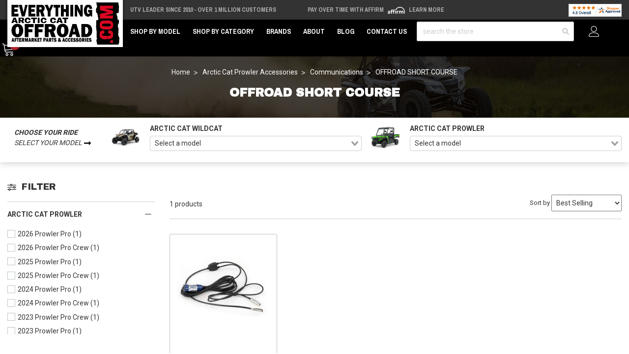

--- FILE ---
content_type: text/html;charset=UTF-8
request_url: https://imgs.signifyd.com/fp/ls_fp.html;CIS3SID=B04A4754ECDF479374CCE58293CAB3CF?org_id=w2txo5aa&session_id=stores/7ubgymtmg0-kwanxhkvtdljndk1&nonce=999a9df19bb784c2
body_size: 15412
content:
<!DOCTYPE html><html lang="en"><title>empty</title><body><script type="text/javascript">var td_6k=td_6k||{};td_6k.td_6j=function(td_f,td_t){try{var td_g=[""];var td_h=0;for(var td_I=0;td_I<td_t.length;++td_I){td_g.push(String.fromCharCode(td_f.charCodeAt(td_h)^td_t.charCodeAt(td_I)));td_h++;
if(td_h>=td_f.length){td_h=0;}}return td_g.join("");}catch(td_V){return null;}};td_6k.td_5l=function(td_q){if(!String||!String.fromCharCode||!parseInt){return null;}try{this.td_c=td_q;this.td_d="";this.td_f=function(td_c,td_m){if(0===this.td_d.length){var td_O=this.td_c.substr(0,32);
var td_v="";for(var td_x=32;td_x<td_q.length;td_x+=2){td_v+=String.fromCharCode(parseInt(td_q.substr(td_x,2),16));}this.td_d=td_6k.td_6j(td_O,td_v);}if(this.td_d.substr){return this.td_d.substr(td_c,td_m);
}};}catch(td_P){}return null;};td_6k.td_6b=function(td_b){if(td_b===null||td_b.length===null||!String||!String.fromCharCode){return null;}var td_W=null;try{var td_c="";var td_v=[];var td_V=String.fromCharCode(48)+String.fromCharCode(48)+String.fromCharCode(48);
var td_p=0;for(var td_A=0;td_A<td_b.length;++td_A){if(65+td_p>=126){td_p=0;}var td_D=(td_V+td_b.charCodeAt(td_p++)).slice(-3);td_v.push(td_D);}var td_H=td_v.join("");td_p=0;for(var td_A=0;td_A<td_H.length;
++td_A){if(65+td_p>=126){td_p=0;}var td_n=String.fromCharCode(65+td_p++);if(td_n!==[][[]]+""){td_c+=td_n;}}td_W=td_6k.td_6j(td_c,td_H);}catch(td_j){return null;}return td_W;};td_6k.td_1n=function(td_W){if(td_W===null||td_W.length===null){return null;
}var td_i="";try{var td_B="";var td_E=0;for(var td_c=0;td_c<td_W.length;++td_c){if(65+td_E>=126){td_E=0;}var td_N=String.fromCharCode(65+td_E++);if(td_N!==[][[]]+""){td_B+=td_N;}}var td_Z=td_6k.td_6j(td_B,td_W);
var td_v=td_Z.match(/.{1,3}/g);for(var td_c=0;td_c<td_v.length;++td_c){td_i+=String.fromCharCode(parseInt(td_v[td_c],10));}}catch(td_n){return null;}return td_i;};td_6k.tdz_6351f1e4ee644b91a5480a6f882c1714=new td_6k.td_5l("\x36\x33\x35\x31\x66\x31\x65\x34\x65\x65\x36\x34\x34\x62\x39\x31\x61\x35\x34\x38\x30\x61\x36\x66\x38\x38\x32\x63\x31\x37\x31\x34\x34\x35\x34\x37\x34\x37\x35\x38\x30\x38\x35\x36\x30\x33\x34\x31\x30\x62\x30\x36\x34\x32\x35\x64\x35\x62\x30\x63\x36\x32\x35\x65\x30\x33\x35\x66\x35\x31\x35\x62\x34\x34\x34\x31\x37\x37\x31\x34\x34\x61\x35\x39\x34\x62\x33\x65\x34\x34\x35\x39\x35\x61\x35\x61\x35\x39\x34\x34\x35\x62\x35\x32\x30\x39\x35\x63\x31\x35\x35\x38\x30\x30\x31\x31\x35\x33\x35\x62\x35\x61\x30\x65\x35\x36\x35\x30\x30\x35");
function td_a(td_R,td_k,td_c){if(typeof td_c===[][[]]+""||td_c===null){td_c=0;}else{if(td_c<0){td_c=Math.max(0,td_R.length+td_c);}}for(var td_n=td_c,td_e=td_R.length;td_n<td_e;td_n++){if(td_R[td_n]===td_k){return td_n;
}}return -1;}function td_r(td_A,td_U,td_k){return td_A.indexOf(td_U,td_k);}function td_t(td_R){if(typeof td_R!==((typeof(td_6k.tdz_6351f1e4ee644b91a5480a6f882c1714)!=="undefined"&&typeof(td_6k.tdz_6351f1e4ee644b91a5480a6f882c1714.td_f)!=="undefined")?(td_6k.tdz_6351f1e4ee644b91a5480a6f882c1714.td_f(0,6)):null)||td_R===null||typeof td_R.replace===[][[]]+""||td_R.replace===null){return null;
}return td_R.replace(/^\s+|\s+$/g,"");}function td_H(td_d){if(typeof td_d!==((typeof(td_6k.tdz_6351f1e4ee644b91a5480a6f882c1714)!=="undefined"&&typeof(td_6k.tdz_6351f1e4ee644b91a5480a6f882c1714.td_f)!=="undefined")?(td_6k.tdz_6351f1e4ee644b91a5480a6f882c1714.td_f(0,6)):null)||td_d===null||typeof td_d.trim===[][[]]+""||td_d.trim===null){return null;
}return td_d.trim();}function td_0Y(td_Y){if(typeof td_Y!==((typeof(td_6k.tdz_6351f1e4ee644b91a5480a6f882c1714)!=="undefined"&&typeof(td_6k.tdz_6351f1e4ee644b91a5480a6f882c1714.td_f)!=="undefined")?(td_6k.tdz_6351f1e4ee644b91a5480a6f882c1714.td_f(0,6)):null)||td_Y===null||typeof td_Y.trim===[][[]]+""||td_Y.trim===null){return null;
}return td_Y.trim();}function td_3Z(td_A,td_c,td_g){return td_A.indexOf(td_c,td_g);}function td_C(){return Date.now();}function td_Q(){return new Date().getTime();}function td_G(){return performance.now();
}function td_T(){return window.performance.now();}function td_2V(td_e){return parseFloat(td_e);}function td_1E(td_c){return parseInt(td_c);}function td_5n(td_e){return isNaN(td_e);}function td_6r(td_l){return isFinite(td_l);
}function td_M(){if(typeof Number.parseFloat!==[][[]]+""&&typeof Number.parseInt!==[][[]]+""){td_2V=Number.parseFloat;td_1E=Number.parseInt;}else{if(typeof parseFloat!==[][[]]+""&&typeof parseInt!==[][[]]+""){td_2V=parseFloat;
td_1E=parseInt;}else{td_2V=null;td_1E=null;}}if(typeof Number.isNaN!==[][[]]+""){td_5n=Number.isNaN;}else{if(typeof isNaN!==[][[]]+""){td_5n=isNaN;}else{td_5n=null;}}if(typeof Number.isFinite!==[][[]]+""){td_6r=Number.isFinite;
}else{if(typeof isFinite!==[][[]]+""){td_6r=isFinite;}else{td_6r=null;}}}function td_K(){if(!Array.prototype.indexOf){td_3Z=td_a;}else{td_3Z=td_r;}if(typeof String.prototype.trim!==((typeof(td_6k.tdz_6351f1e4ee644b91a5480a6f882c1714)!=="undefined"&&typeof(td_6k.tdz_6351f1e4ee644b91a5480a6f882c1714.td_f)!=="undefined")?(td_6k.tdz_6351f1e4ee644b91a5480a6f882c1714.td_f(6,8)):null)){td_0Y=td_t;
}else{td_0Y=td_H;}if(typeof Date.now===[][[]]+""){td_C=td_Q;}var td_g=false;if(typeof performance===[][[]]+""||typeof performance.now===[][[]]+""){if(typeof window.performance!==[][[]]+""&&typeof window.performance.now!==[][[]]+""){td_G=td_T;
}else{td_G=td_C;td_g=true;}}if(!td_g){var td_e=td_G();var td_A=td_e.toFixed();if(td_e===td_A){td_G=td_C;}}if(typeof Array.isArray===[][[]]+""){Array.isArray=function(td_Y){return Object.prototype.toString.call(td_Y)===((typeof(td_6k.tdz_6351f1e4ee644b91a5480a6f882c1714)!=="undefined"&&typeof(td_6k.tdz_6351f1e4ee644b91a5480a6f882c1714.td_f)!=="undefined")?(td_6k.tdz_6351f1e4ee644b91a5480a6f882c1714.td_f(14,14)):null);
};}td_M();}function td_5I(td_R){if(typeof document.readyState!==[][[]]+""&&document.readyState!==null&&typeof document.readyState!==((typeof(td_6k.tdz_6351f1e4ee644b91a5480a6f882c1714)!=="undefined"&&typeof(td_6k.tdz_6351f1e4ee644b91a5480a6f882c1714.td_f)!=="undefined")?(td_6k.tdz_6351f1e4ee644b91a5480a6f882c1714.td_f(28,7)):null)&&document.readyState===((typeof(td_6k.tdz_6351f1e4ee644b91a5480a6f882c1714)!=="undefined"&&typeof(td_6k.tdz_6351f1e4ee644b91a5480a6f882c1714.td_f)!=="undefined")?(td_6k.tdz_6351f1e4ee644b91a5480a6f882c1714.td_f(35,8)):null)){td_R();
}else{if(typeof document.readyState===[][[]]+""){setTimeout(td_R,300);}else{var td_A=200;var td_l;if(typeof window!==[][[]]+""&&typeof window!==((typeof(td_6k.tdz_6351f1e4ee644b91a5480a6f882c1714)!=="undefined"&&typeof(td_6k.tdz_6351f1e4ee644b91a5480a6f882c1714.td_f)!=="undefined")?(td_6k.tdz_6351f1e4ee644b91a5480a6f882c1714.td_f(28,7)):null)&&window!==null){td_l=window;
}else{td_l=document.body;}if(td_l.addEventListener){td_l.addEventListener(Number(343388).toString(25),function(){setTimeout(td_R,td_A);},false);}else{if(td_l.attachEvent){td_l.attachEvent(((typeof(td_6k.tdz_6351f1e4ee644b91a5480a6f882c1714)!=="undefined"&&typeof(td_6k.tdz_6351f1e4ee644b91a5480a6f882c1714.td_f)!=="undefined")?(td_6k.tdz_6351f1e4ee644b91a5480a6f882c1714.td_f(43,6)):null),function(){setTimeout(td_R,td_A);
},false);}else{var td_Y=td_l.onload;td_l.onload=new function(){var td_W=true;if(td_Y!==null&&typeof td_Y===((typeof(td_6k.tdz_6351f1e4ee644b91a5480a6f882c1714)!=="undefined"&&typeof(td_6k.tdz_6351f1e4ee644b91a5480a6f882c1714.td_f)!=="undefined")?(td_6k.tdz_6351f1e4ee644b91a5480a6f882c1714.td_f(6,8)):null)){td_W=td_Y();
}setTimeout(td_R,td_A);td_l.onload=td_Y;return td_W;};}}}}}function td_D(){if(typeof td_5w!==[][[]]+""){td_5w();}if(typeof td_0N!==[][[]]+""){td_0N();}if(typeof td_3T!==[][[]]+""){td_3T();}if(typeof td_1A!==[][[]]+""){if(typeof td_2i!==[][[]]+""&&td_2i!==null){td_1A(td_2i,false);
}if(typeof td_2f!==[][[]]+""&&td_2f!==null){td_1A(td_2f,true);}}if(typeof tmx_link_scan!==[][[]]+""){tmx_link_scan();}if(typeof td_1I!==[][[]]+""){td_1I();}if(typeof td_6P!==[][[]]+""){td_6P.start();}if(typeof td_1x!==[][[]]+""){td_1x.start();
}if(typeof td_6y!==[][[]]+""){td_6y();}}function td_5p(){try{td_6k.td_0J();td_6k.td_5O(document);td_6a.td_2w();td_K();var td_Y="1";if(typeof td_6k.td_4i!==[][[]]+""&&td_6k.td_4i!==null&&td_6k.td_4i===td_Y){td_D();
}else{td_5I(td_D);}}catch(td_X){}}td_6k.tdz_27ee2b4dafd142b48c46f87ec1a0a955=new td_6k.td_5l("\x32\x37\x65\x65\x32\x62\x34\x64\x61\x66\x64\x31\x34\x32\x62\x34\x38\x63\x34\x36\x66\x38\x37\x65\x63\x31\x61\x30\x61\x39\x35\x35\x35\x37\x35\x33\x35\x32\x35\x36\x35\x34\x35\x30\x30\x34\x30\x31\x30\x35\x30\x34\x30\x32\x30\x33\x35\x36\x30\x35\x35\x31\x31\x32\x35\x34\x30\x32\x36\x62\x35\x39\x30\x61\x35\x63\x30\x61\x34\x33\x30\x39\x35\x37\x35\x63\x35\x63\x31\x32\x35\x62\x30\x38\x31\x33\x35\x38\x35\x35\x35\x38\x30\x39\x34\x31\x30\x33\x30\x39");
var td_6k=td_6k||{};if(typeof td_6k.td_3v===[][[]]+""){td_6k.td_3v=[];}function td_1e(td_Kk){try{if(window.localStorage){var td_v5=null;var td_YI=null;var td_TU=window.localStorage.getItem(((typeof(td_6k.tdz_27ee2b4dafd142b48c46f87ec1a0a955)!=="undefined"&&typeof(td_6k.tdz_27ee2b4dafd142b48c46f87ec1a0a955.td_f)!=="undefined")?(td_6k.tdz_27ee2b4dafd142b48c46f87ec1a0a955.td_f(0,15)):null));
if(td_TU!==null){var td_dB=td_TU.split("_");if(td_dB.length===2){var td_TG=td_dB[1];if(td_TG<td_C()){window.localStorage.setItem(((typeof(td_6k.tdz_27ee2b4dafd142b48c46f87ec1a0a955)!=="undefined"&&typeof(td_6k.tdz_27ee2b4dafd142b48c46f87ec1a0a955.td_f)!=="undefined")?(td_6k.tdz_27ee2b4dafd142b48c46f87ec1a0a955.td_f(0,15)):null),td_0u);
td_v5=td_0u.split("_")[0];td_YI=td_dB[0];}else{td_v5=td_dB[0];}}else{if(td_dB.length===1){window.localStorage.setItem(((typeof(td_6k.tdz_27ee2b4dafd142b48c46f87ec1a0a955)!=="undefined"&&typeof(td_6k.tdz_27ee2b4dafd142b48c46f87ec1a0a955.td_f)!=="undefined")?(td_6k.tdz_27ee2b4dafd142b48c46f87ec1a0a955.td_f(0,15)):null),td_dB[0]+"_"+td_0u.split("_")[1]);
td_v5=td_dB[0];}else{window.localStorage.setItem(((typeof(td_6k.tdz_27ee2b4dafd142b48c46f87ec1a0a955)!=="undefined"&&typeof(td_6k.tdz_27ee2b4dafd142b48c46f87ec1a0a955.td_f)!=="undefined")?(td_6k.tdz_27ee2b4dafd142b48c46f87ec1a0a955.td_f(0,15)):null),td_0u);
td_v5=td_0u.split("_")[0];}}}else{window.localStorage.setItem(((typeof(td_6k.tdz_27ee2b4dafd142b48c46f87ec1a0a955)!=="undefined"&&typeof(td_6k.tdz_27ee2b4dafd142b48c46f87ec1a0a955.td_f)!=="undefined")?(td_6k.tdz_27ee2b4dafd142b48c46f87ec1a0a955.td_f(0,15)):null),td_0u);
td_v5=td_0u.split("_")[0];}var td_G5="";if(td_YI!==null){td_G5=((typeof(td_6k.tdz_27ee2b4dafd142b48c46f87ec1a0a955)!=="undefined"&&typeof(td_6k.tdz_27ee2b4dafd142b48c46f87ec1a0a955.td_f)!=="undefined")?(td_6k.tdz_27ee2b4dafd142b48c46f87ec1a0a955.td_f(15,8)):null)+td_YI;
}var td_m2=td_4I+td_G5;if(typeof td_Kk!==[][[]]+""&&td_Kk===true){td_m2+=((typeof(td_6k.tdz_27ee2b4dafd142b48c46f87ec1a0a955)!=="undefined"&&typeof(td_6k.tdz_27ee2b4dafd142b48c46f87ec1a0a955.td_f)!=="undefined")?(td_6k.tdz_27ee2b4dafd142b48c46f87ec1a0a955.td_f(23,4)):null)+td_6k.td_2X(((typeof(td_6k.tdz_27ee2b4dafd142b48c46f87ec1a0a955)!=="undefined"&&typeof(td_6k.tdz_27ee2b4dafd142b48c46f87ec1a0a955.td_f)!=="undefined")?(td_6k.tdz_27ee2b4dafd142b48c46f87ec1a0a955.td_f(27,4)):null)+td_v5,td_3J);
}else{td_Kk=false;td_m2+=((typeof(td_6k.tdz_27ee2b4dafd142b48c46f87ec1a0a955)!=="undefined"&&typeof(td_6k.tdz_27ee2b4dafd142b48c46f87ec1a0a955.td_f)!=="undefined")?(td_6k.tdz_27ee2b4dafd142b48c46f87ec1a0a955.td_f(31,4)):null)+td_6k.td_2X(((typeof(td_6k.tdz_27ee2b4dafd142b48c46f87ec1a0a955)!=="undefined"&&typeof(td_6k.tdz_27ee2b4dafd142b48c46f87ec1a0a955.td_f)!=="undefined")?(td_6k.tdz_27ee2b4dafd142b48c46f87ec1a0a955.td_f(35,4)):null)+td_v5,td_3J);
}td_6m(td_m2,document);if(typeof td_3X!==[][[]]+""){td_3X(td_Kk);}return td_m2;}}catch(td_c5){}}function td_4a(){td_6k.td_0J();td_6k.td_5O(document);td_K();td_1e(true);}td_6k.td_3v.push(function(){var td_0v= new td_6k.td_5l("[base64]");td_3J=(td_0v)?td_0v.td_f(169,34):null;td_4I=(td_0v)?td_0v.td_f(0,123):null;td_0u=(td_0v)?td_0v.td_f(123,46):null;});td_6k.tdz_4841581b0dbd4145953295652c8e43f0=new td_6k.td_5l("\x34\x38\x34\x31\x35\x38\x31\x62\x30\x64\x62\x64\x34\x31\x34\x35\x39\x35\x33\x32\x39\x35\x36\x35\x32\x63\x38\x65\x34\x33\x66\x30\x30\x31\x30\x66\x30\x35\x30\x39\x37\x33\x37\x39\x37\x33\x32\x30\x30\x30\x35\x34\x35\x30\x32\x31\x31\x32\x35\x35\x35\x35\x34\x31\x35\x38\x30\x38\x31\x35\x35\x34\x34\x62");
var td_6k=td_6k||{};if(typeof td_6k.td_3v===[][[]]+""){td_6k.td_3v=[];}var td_4t=((typeof(td_6k.tdz_4841581b0dbd4145953295652c8e43f0)!=="undefined"&&typeof(td_6k.tdz_4841581b0dbd4145953295652c8e43f0.td_f)!=="undefined")?(td_6k.tdz_4841581b0dbd4145953295652c8e43f0.td_f(0,12)):null);
function td_3X(td_St){if(typeof td_5h===[][[]]+""){return null;}try{var td_M9=td_5h;var td_zy=window.localStorage.getItem(td_4t);if(td_zy!==null&&td_zy.length>0){td_M9+=((typeof(td_6k.tdz_4841581b0dbd4145953295652c8e43f0)!=="undefined"&&typeof(td_6k.tdz_4841581b0dbd4145953295652c8e43f0.td_f)!=="undefined")?(td_6k.tdz_4841581b0dbd4145953295652c8e43f0.td_f(12,6)):null)+td_zy;
if(td_zy[0]!=="_"){td_6c("_"+td_zy);}}if(td_St===true){td_M9+=((typeof(td_6k.tdz_4841581b0dbd4145953295652c8e43f0)!=="undefined"&&typeof(td_6k.tdz_4841581b0dbd4145953295652c8e43f0.td_f)!=="undefined")?(td_6k.tdz_4841581b0dbd4145953295652c8e43f0.td_f(18,3)):null);
}td_6m(td_M9,document);return td_M9;}catch(td_YJ){}return null;}function td_6c(td_DJ){try{window.localStorage.setItem(td_4t,td_DJ);}catch(td_Td){}return null;}td_6k.td_3v.push(function(){var td_5j= new td_6k.td_5l("[base64]");td_5h=(td_5j)?td_5j.td_f(0,119):null;});td_6k.tdz_51010d446a3245ac887d937e514d0f3a=new td_6k.td_5l("\x35\x31\x30\x31\x30\x64\x34\x34\x36\x61\x33\x32\x34\x35\x61\x63\x38\x38\x37\x64\x39\x33\x37\x65\x35\x31\x34\x64\x30\x66\x33\x61\x30\x35\x30\x30\x30\x32\x30\x32\x30\x34\x35\x31\x30\x32\x30\x33\x30\x65\x35\x38\x35\x32\x35\x30\x35\x37\x35\x31\x30\x34\x30\x35\x35\x64\x35\x36\x37\x65\x32\x32\x36\x62\x37\x32\x37\x61\x32\x30\x35\x63\x35\x37\x34\x36\x30\x35\x35\x64\x30\x33\x35\x36\x30\x63\x34\x35\x34\x35\x34\x39\x35\x30\x34\x32\x30\x64\x35\x35\x31\x39\x35\x32\x30\x38\x34\x30\x35\x33\x35\x36\x35\x39\x30\x34\x30\x37\x35\x39\x34\x61\x35\x65\x30\x35\x31\x34\x35\x62\x35\x65\x30\x31\x35\x31\x35\x34\x35\x61\x34\x39\x30\x31\x31\x35\x35\x32\x30\x66\x35\x31\x35\x33\x35\x66\x34\x39\x35\x33\x30\x62\x35\x38\x35\x62\x34\x34\x35\x62\x34\x31\x35\x35\x35\x36\x35\x34\x34\x39\x35\x33\x31\x34\x30\x38\x31\x62\x35\x34\x31\x35\x30\x33\x31\x65\x35\x65\x31\x35\x35\x37\x35\x38\x30\x62\x35\x31\x31\x32\x30\x39\x30\x64\x35\x30\x35\x37\x34\x34\x30\x61\x31\x30\x31\x34\x35\x62\x34\x37\x35\x66\x31\x35\x35\x61\x35\x64\x35\x61\x30\x66\x30\x30\x30\x31\x34\x62\x35\x37\x35\x62\x31\x31\x34\x64\x35\x36\x30\x63\x34\x35\x34\x31\x35\x65\x34\x34\x35\x65\x31\x64\x35\x34\x30\x33\x35\x31\x30\x65\x31\x31\x35\x63\x35\x34\x35\x36\x31\x30\x30\x65\x31\x39\x30\x34\x35\x31\x30\x33\x30\x39\x31\x34\x35\x37\x30\x65\x31\x31\x35\x63\x35\x64\x34\x35\x35\x65\x30\x39\x34\x33\x34\x66\x31\x36\x34\x37\x35\x32\x35\x61\x30\x62\x35\x65\x30\x35\x35\x36\x32\x63\x36\x36\x36\x39\x37\x64\x37\x64\x30\x32\x34\x61\x36\x63\x37\x39\x37\x61\x32\x39\x36\x37\x36\x36\x36\x34\x31\x62\x35\x32\x34\x64\x30\x38\x37\x35\x34\x34\x31\x63\x35\x34\x35\x66\x30\x35\x34\x62\x36\x64\x37\x63\x37\x38\x32\x63\x36\x34\x33\x32\x36\x33\x32\x63\x35\x63\x35\x32\x34\x32\x35\x65\x34\x33\x30\x62\x35\x32\x34\x30\x31\x38\x33\x39\x37\x65\x37\x65\x37\x63\x36\x31\x33\x35\x33\x33");
var td_6k=td_6k||{};if(typeof td_6k.td_3v===[][[]]+""){td_6k.td_3v=[];}td_6k.td_0J=function(){for(var td_A=0;td_A<td_6k.td_3v.length;++td_A){td_6k.td_3v[td_A]();}};td_6k.td_2X=function(td_E,td_n){try{var td_W=td_E.length+"&"+td_E;
var td_U="";var td_u=((typeof(td_6k.tdz_51010d446a3245ac887d937e514d0f3a)!=="undefined"&&typeof(td_6k.tdz_51010d446a3245ac887d937e514d0f3a.td_f)!=="undefined")?(td_6k.tdz_51010d446a3245ac887d937e514d0f3a.td_f(0,16)):null);
for(var td_X=0,td_e=0;td_X<td_W.length;td_X++){var td_R=td_W.charCodeAt(td_X)^td_n.charCodeAt(td_e)&10;if(++td_e===td_n.length){td_e=0;}td_U+=td_u.charAt((td_R>>4)&15);td_U+=td_u.charAt(td_R&15);}return td_U;
}catch(td_d){return null;}};td_6k.td_4H=function(){try{var td_L=window.top.document;var td_A=td_L.forms.length;return td_L;}catch(td_u){return document;}};td_6k.td_6V=function(td_Y){try{var td_U;if(typeof td_Y===[][[]]+""){td_U=window;
}else{if(td_Y==="t"){td_U=window.top;}else{if(td_Y==="p"){td_U=window.parent;}else{td_U=window;}}}var td_e=td_U.document.forms.length;return td_U;}catch(td_l){return window;}};td_6k.add_lang_attr_html_tag=function(td_E){try{if(td_E===null){return;
}var td_e=td_E.getElementsByTagName(Number(485781).toString(30));if(td_e[0].getAttribute(Number(296632).toString(24))===null||td_e[0].getAttribute(Number(296632).toString(24))===""){td_e[0].setAttribute(Number(296632).toString(24),((typeof(td_6k.tdz_51010d446a3245ac887d937e514d0f3a)!=="undefined"&&typeof(td_6k.tdz_51010d446a3245ac887d937e514d0f3a.td_f)!=="undefined")?(td_6k.tdz_51010d446a3245ac887d937e514d0f3a.td_f(16,2)):null));
}else{}}catch(td_d){}};td_6k.load_iframe=function(td_o,td_l){var td_e=td_3r(5);if(typeof(td_3u)!==[][[]]+""){td_3u(td_e,((typeof(td_6k.tdz_51010d446a3245ac887d937e514d0f3a)!=="undefined"&&typeof(td_6k.tdz_51010d446a3245ac887d937e514d0f3a.td_f)!=="undefined")?(td_6k.tdz_51010d446a3245ac887d937e514d0f3a.td_f(18,6)):null));
}var td_k=td_l.createElement(((typeof(td_6k.tdz_51010d446a3245ac887d937e514d0f3a)!=="undefined"&&typeof(td_6k.tdz_51010d446a3245ac887d937e514d0f3a.td_f)!=="undefined")?(td_6k.tdz_51010d446a3245ac887d937e514d0f3a.td_f(24,6)):null));
td_k.id=td_e;td_k.title=((typeof(td_6k.tdz_51010d446a3245ac887d937e514d0f3a)!=="undefined"&&typeof(td_6k.tdz_51010d446a3245ac887d937e514d0f3a.td_f)!=="undefined")?(td_6k.tdz_51010d446a3245ac887d937e514d0f3a.td_f(30,5)):null);
td_k.setAttribute(((typeof(td_6k.tdz_51010d446a3245ac887d937e514d0f3a)!=="undefined"&&typeof(td_6k.tdz_51010d446a3245ac887d937e514d0f3a.td_f)!=="undefined")?(td_6k.tdz_51010d446a3245ac887d937e514d0f3a.td_f(35,13)):null),Number(890830).toString(31));
td_k.setAttribute(((typeof(td_6k.tdz_51010d446a3245ac887d937e514d0f3a)!=="undefined"&&typeof(td_6k.tdz_51010d446a3245ac887d937e514d0f3a.td_f)!=="undefined")?(td_6k.tdz_51010d446a3245ac887d937e514d0f3a.td_f(48,11)):null),Number(890830).toString(31));
td_k.width="0";td_k.height="0";if(typeof td_k.tabIndex!==[][[]]+""){td_k.tabIndex=((typeof(td_6k.tdz_51010d446a3245ac887d937e514d0f3a)!=="undefined"&&typeof(td_6k.tdz_51010d446a3245ac887d937e514d0f3a.td_f)!=="undefined")?(td_6k.tdz_51010d446a3245ac887d937e514d0f3a.td_f(59,2)):null);
}if(typeof td_5G!==[][[]]+""&&td_5G!==null){td_k.setAttribute(((typeof(td_6k.tdz_51010d446a3245ac887d937e514d0f3a)!=="undefined"&&typeof(td_6k.tdz_51010d446a3245ac887d937e514d0f3a.td_f)!=="undefined")?(td_6k.tdz_51010d446a3245ac887d937e514d0f3a.td_f(61,7)):null),td_5G);
}td_k.style=((typeof(td_6k.tdz_51010d446a3245ac887d937e514d0f3a)!=="undefined"&&typeof(td_6k.tdz_51010d446a3245ac887d937e514d0f3a.td_f)!=="undefined")?(td_6k.tdz_51010d446a3245ac887d937e514d0f3a.td_f(68,83)):null);
td_k.setAttribute(((typeof(td_6k.tdz_51010d446a3245ac887d937e514d0f3a)!=="undefined"&&typeof(td_6k.tdz_51010d446a3245ac887d937e514d0f3a.td_f)!=="undefined")?(td_6k.tdz_51010d446a3245ac887d937e514d0f3a.td_f(151,3)):null),td_o);
td_l.body.appendChild(td_k);};td_6k.csp_nonce=null;td_6k.td_5O=function(td_R){if(typeof td_R.currentScript!==[][[]]+""&&td_R.currentScript!==null){var td_Y=td_R.currentScript.getAttribute(((typeof(td_6k.tdz_51010d446a3245ac887d937e514d0f3a)!=="undefined"&&typeof(td_6k.tdz_51010d446a3245ac887d937e514d0f3a.td_f)!=="undefined")?(td_6k.tdz_51010d446a3245ac887d937e514d0f3a.td_f(154,5)):null));
if(typeof td_Y!==[][[]]+""&&td_Y!==null&&td_Y!==""){td_6k.csp_nonce=td_Y;}else{if(typeof td_R.currentScript.nonce!==[][[]]+""&&td_R.currentScript.nonce!==null&&td_R.currentScript.nonce!==""){td_6k.csp_nonce=td_R.currentScript.nonce;
}}}};td_6k.td_0R=function(td_E){if(td_6k.csp_nonce!==null){td_E.setAttribute(((typeof(td_6k.tdz_51010d446a3245ac887d937e514d0f3a)!=="undefined"&&typeof(td_6k.tdz_51010d446a3245ac887d937e514d0f3a.td_f)!=="undefined")?(td_6k.tdz_51010d446a3245ac887d937e514d0f3a.td_f(154,5)):null),td_6k.csp_nonce);
if(td_E.getAttribute(((typeof(td_6k.tdz_51010d446a3245ac887d937e514d0f3a)!=="undefined"&&typeof(td_6k.tdz_51010d446a3245ac887d937e514d0f3a.td_f)!=="undefined")?(td_6k.tdz_51010d446a3245ac887d937e514d0f3a.td_f(154,5)):null))!==td_6k.csp_nonce){td_E.nonce=td_6k.csp_nonce;
}}};td_6k.td_1F=function(){try{return new ActiveXObject(activeXMode);}catch(td_k){return null;}};td_6k.td_3k=function(){if(window.XMLHttpRequest){return new XMLHttpRequest();}if(window.ActiveXObject){var td_W=[((typeof(td_6k.tdz_51010d446a3245ac887d937e514d0f3a)!=="undefined"&&typeof(td_6k.tdz_51010d446a3245ac887d937e514d0f3a.td_f)!=="undefined")?(td_6k.tdz_51010d446a3245ac887d937e514d0f3a.td_f(159,18)):null),((typeof(td_6k.tdz_51010d446a3245ac887d937e514d0f3a)!=="undefined"&&typeof(td_6k.tdz_51010d446a3245ac887d937e514d0f3a.td_f)!=="undefined")?(td_6k.tdz_51010d446a3245ac887d937e514d0f3a.td_f(177,14)):null),((typeof(td_6k.tdz_51010d446a3245ac887d937e514d0f3a)!=="undefined"&&typeof(td_6k.tdz_51010d446a3245ac887d937e514d0f3a.td_f)!=="undefined")?(td_6k.tdz_51010d446a3245ac887d937e514d0f3a.td_f(191,17)):null)];
for(var td_L=0;td_L<td_W.length;td_L++){var td_E=td_6k.td_1F(td_W[td_L]);if(td_E!==null){return td_E;}}}return null;};td_6k.tdz_4057ebc34bac43739258ff77d68aa9c6=new td_6k.td_5l("\x34\x30\x35\x37\x65\x62\x63\x33\x34\x62\x61\x63\x34\x33\x37\x33\x39\x32\x35\x38\x66\x66\x37\x37\x64\x36\x38\x61\x61\x39\x63\x36\x31\x34\x37\x66\x36\x35\x36\x35\x34\x61\x34\x32\x32\x63\x36\x33\x36\x36\x32\x64\x31\x31\x30\x36\x34\x36\x35\x32\x31\x37\x37\x63\x36\x39\x36\x36\x31\x61\x31\x38\x32\x39\x33\x36\x36\x33\x37\x38\x31\x34\x35\x33\x34\x61\x30\x30\x34\x31\x36\x64\x30\x63\x34\x33\x35\x37\x35\x38\x37\x61\x34\x37\x30\x30\x31\x30\x30\x32\x31\x33\x37\x39\x30\x62\x30\x66\x30\x61\x37\x31\x35\x37\x35\x30\x35\x36\x31\x36\x37\x37\x35\x31\x35\x66\x30\x33\x32\x33\x35\x33\x35\x30\x34\x62\x37\x33\x35\x63\x30\x36\x32\x34\x35\x64\x30\x34\x37\x37\x31\x62\x37\x35\x35\x31\x35\x30\x32\x34\x32\x37\x30\x37\x35\x34\x35\x64\x32\x64\x33\x32\x34\x63\x37\x31\x35\x37\x35\x30\x35\x61\x37\x36\x36\x31\x36\x63\x35\x39\x32\x34\x31\x34\x35\x38\x34\x30\x31\x37\x35\x33\x34\x61\x33\x38\x30\x30\x35\x37\x30\x37\x35\x33\x34\x63\x36\x33\x35\x34\x35\x61\x31\x36\x31\x37\x30\x64\x35\x34\x37\x36\x31\x30\x30\x65\x31\x34\x34\x37\x35\x36\x34\x35\x36\x36\x37\x61\x37\x30\x34\x37\x35\x37\x31\x31\x31\x35\x35\x32\x34\x35\x33\x31\x37\x35\x37\x35\x30\x65\x30\x33\x35\x30\x30\x66\x35\x33\x36\x34\x34\x35\x35\x33\x35\x31\x30\x63\x30\x63\x32\x30\x35\x62\x34\x36\x30\x64\x30\x63\x30\x36\x37\x62\x35\x65\x35\x39\x35\x61\x36\x65\x35\x37\x35\x37\x37\x37\x30\x62\x30\x38\x35\x65\x36\x30\x30\x31\x35\x34\x31\x37\x32\x37\x31\x39\x35\x30\x32\x63\x36\x35\x37\x32\x35\x39\x34\x37\x35\x32\x30\x33\x30\x64\x31\x62\x37\x30\x34\x36\x30\x62\x32\x65\x33\x30\x36\x63\x35\x61\x35\x36\x35\x63\x37\x34\x35\x62\x31\x61\x37\x35\x30\x66\x31\x33\x35\x65\x37\x35\x31\x36\x35\x39\x34\x66\x31\x32\x30\x34\x34\x62\x32\x32\x34\x36\x34\x34\x35\x63\x35\x30\x36\x34\x30\x34\x30\x34\x30\x32\x34\x31\x35\x64\x33\x34\x30\x34\x31\x31\x34\x37\x35\x61\x35\x38\x35\x64\x35\x30\x37\x31\x35\x34\x35\x61\x32\x64\x32\x32\x37\x32\x37\x63\x30\x62\x35\x38\x34\x39\x31\x34\x30\x34\x34\x62\x30\x63\x34\x34\x37\x37\x35\x31\x35\x38\x35\x65\x30\x62\x30\x64\x32\x64\x35\x36\x34\x30\x31\x31\x30\x32\x30\x32\x34\x34\x35\x36\x37\x61\x36\x30\x37\x30\x37\x37\x37\x30\x34\x30\x31\x36\x30\x61\x35\x38\x34\x35\x30\x31\x34\x34\x37\x31\x32\x34\x32\x63\x35\x36\x30\x31\x35\x66\x35\x38\x35\x35\x36\x31\x34\x35\x30\x63\x30\x36\x30\x36\x35\x64\x34\x30\x31\x30\x31\x37\x32\x34\x35\x31\x35\x30\x35\x63\x35\x63\x37\x34\x35\x64\x34\x66\x35\x31\x30\x61\x30\x61\x35\x36\x36\x30\x30\x64\x35\x38\x36\x66\x30\x38\x30\x66\x35\x64\x30\x63\x34\x31\x34\x37\x37\x64\x35\x34\x35\x34\x33\x32\x30\x62\x30\x64\x35\x37\x35\x62\x31\x35\x31\x32\x34\x33\x36\x34\x35\x62\x35\x38\x35\x64\x35\x63\x37\x33\x35\x62\x35\x63\x31\x34\x30\x39\x35\x65\x35\x33\x32\x62\x34\x36\x35\x64\x30\x66\x32\x33\x36\x61\x32\x37\x36\x35\x34\x31\x35\x65\x37\x61\x36\x34\x32\x39\x30\x62\x30\x64\x34\x36\x34\x63\x34\x32\x30\x30\x31\x31\x35\x39\x37\x66\x35\x65\x35\x64\x34\x63\x34\x61\x37\x37\x35\x34\x30\x37\x30\x35\x35\x63\x37\x35\x30\x31\x34\x34\x34\x61\x31\x38\x30\x38\x36\x39\x30\x62\x35\x39\x35\x61\x35\x35\x35\x63\x36\x37\x30\x64\x30\x64\x30\x64\x35\x36\x31\x62\x30\x62\x33\x31\x30\x63\x35\x30\x35\x61\x36\x37\x35\x32\x35\x64\x37\x65\x35\x63\x35\x36\x31\x33\x31\x65\x31\x37\x35\x36\x30\x35\x34\x34\x35\x62\x30\x39\x33\x36\x35\x30\x30\x64\x35\x32\x35\x62\x34\x37\x34\x36\x31\x37\x35\x34\x35\x32\x33\x34\x35\x61\x35\x61\x30\x36\x30\x65\x31\x34\x34\x37\x31\x33\x30\x66\x31\x64\x30\x38\x36\x35\x35\x63\x35\x36\x30\x32\x30\x39\x34\x30\x34\x34\x34\x34\x30\x65\x36\x66\x30\x38\x30\x66\x35\x64\x30\x63\x34\x31\x34\x37\x31\x30\x30\x32\x36\x30\x30\x63\x30\x63\x30\x37\x35\x63\x34\x33\x31\x31\x34\x31\x33\x35\x35\x64\x34\x30\x34\x33\x35\x32\x36\x65\x35\x62\x35\x62\x35\x63\x30\x39\x31\x31\x34\x34\x31\x37\x33\x37\x35\x33\x34\x61\x31\x37\x30\x34\x34\x62\x34\x33\x30\x34\x30\x34\x30\x30\x30\x36\x36\x30\x30\x63\x30\x63\x30\x37\x35\x63\x34\x33\x31\x31\x34\x31\x33\x62\x36\x34\x36\x34\x35\x65\x35\x64\x35\x64\x35\x64\x34\x32\x34\x62\x34\x36\x35\x34\x30\x37\x30\x37\x35\x34\x36\x31\x35\x31\x30\x66\x30\x35\x35\x36\x31\x34\x34\x35\x31\x34\x37\x64\x37\x30\x36\x30\x30\x63\x30\x63\x30\x37\x35\x63\x34\x33\x31\x31\x34\x31\x35\x61\x30\x63\x36\x34\x35\x65\x35\x64\x35\x64\x35\x64\x34\x32\x34\x62\x34\x36\x35\x66\x30\x32\x36\x30\x30\x64\x35\x38\x35\x63\x30\x65\x31\x36\x34\x61\x34\x33\x37\x38\x36\x30\x31\x30\x30\x31\x31\x39\x35\x35\x33\x35\x30\x61\x35\x64\x35\x30\x30\x64\x31\x36\x31\x30\x31\x34\x37\x30\x37\x32\x36\x34\x35\x30\x35\x63\x35\x31\x35\x37\x31\x31\x31\x35\x31\x37\x30\x34\x34\x61\x30\x37\x30\x39\x32\x63\x30\x30\x35\x61\x34\x33\x37\x39\x36\x37\x31\x30\x36\x64\x37\x61\x30\x34\x30\x31\x34\x33\x37\x63\x36\x37\x33\x35\x30\x38\x30\x64\x35\x30\x35\x63\x34\x30\x34\x30\x31\x39\x36\x32\x35\x64\x35\x37\x30\x38\x30\x33\x31\x37\x30\x31\x34\x61\x30\x36\x36\x66\x30\x38\x30\x66\x35\x64\x30\x63\x34\x31\x34\x37\x31\x30\x36\x35\x35\x66\x30\x61\x30\x63\x30\x36\x31\x33\x30\x33\x34\x63\x35\x31\x33\x34\x35\x64\x35\x64\x35\x33\x35\x63\x34\x65\x34\x31\x31\x35\x36\x38\x30\x65\x30\x39\x35\x39\x35\x32\x34\x34\x30\x65\x31\x36\x35\x31\x33\x36\x35\x30\x30\x64\x35\x32\x35\x62\x34\x37\x34\x36\x31\x37\x33\x35\x30\x61\x30\x63\x35\x64\x35\x31\x34\x32\x35\x39\x34\x64\x30\x35\x36\x34\x35\x65\x35\x64\x35\x64\x35\x64\x34\x32\x34\x62\x34\x36\x33\x36\x35\x66\x35\x38\x30\x61\x35\x33\x31\x38\x35\x30\x35\x31\x31\x37\x35\x33\x34\x33\x35\x61\x35\x62\x35\x62\x35\x38\x31\x32\x30\x63\x33\x34\x35\x61\x35\x61\x30\x36\x30\x65\x31\x34\x34\x37\x31\x33\x30\x36\x30\x32\x37\x34\x35\x33\x35\x36\x37\x31\x30\x38\x31\x32\x35\x32\x35\x62\x33\x32\x35\x66\x34\x62\x30\x38\x30\x65\x35\x37\x32\x63\x36\x35\x35\x64\x36\x30\x35\x34\x35\x33\x34\x35\x33\x61\x34\x33\x35\x61\x37\x62\x33\x31\x34\x31\x32\x63\x36\x34\x36\x31\x35\x65\x34\x30\x31\x39\x35\x63\x35\x61\x34\x63\x34\x36\x30\x37\x31\x37\x34\x31\x30\x35\x35\x61\x35\x31\x30\x35\x34\x31\x36\x63\x33\x31\x37\x61\x35\x62\x35\x32\x35\x66\x35\x32\x30\x36\x31\x36\x33\x38\x35\x63\x35\x36\x30\x38\x30\x34\x30\x30\x34\x30\x31\x33\x36\x34\x35\x32\x35\x66\x35\x33\x34\x37\x35\x31\x33\x34\x30\x33\x35\x61\x35\x38\x31\x30\x35\x33\x37\x36\x30\x65\x31\x35\x35\x30\x30\x35\x35\x66\x35\x37\x35\x31\x34\x31\x35\x65\x30\x61\x30\x63\x33\x65\x34\x30\x35\x35\x30\x34\x30\x30\x31\x31\x35\x64\x35\x31\x34\x35\x35\x32\x34\x66\x35\x37\x30\x66\x31\x37\x34\x39\x32\x34\x34\x35\x35\x36\x31\x32\x35\x33\x35\x64\x30\x35\x30\x36\x35\x63\x35\x39\x31\x39\x31\x62\x34\x30\x34\x30\x35\x31\x30\x33\x30\x62\x30\x64\x30\x39\x31\x62\x34\x64\x30\x38\x33\x33\x35\x63\x35\x63\x35\x39\x35\x36\x31\x36\x35\x62\x36\x35\x35\x39\x30\x32\x31\x35\x34\x33\x34\x35\x30\x64\x35\x38\x35\x66\x30\x38\x33\x31\x35\x38\x30\x37\x31\x36\x36\x63\x34\x30\x35\x39\x35\x36\x31\x31\x30\x34\x30\x63\x34\x31\x35\x39\x33\x34\x30\x34\x31\x31\x34\x37\x35\x61\x35\x38\x35\x64\x37\x38\x35\x63\x35\x31\x34\x61\x30\x39\x30\x66\x35\x33\x31\x37\x35\x35\x30\x65\x34\x38\x31\x39\x34\x31\x36\x61\x30\x36\x35\x31\x35\x62\x35\x35\x31\x35\x37\x31\x30\x39\x31\x37\x30\x36\x35\x64\x34\x30\x34\x32\x32\x38\x30\x30\x35\x62\x35\x64\x34\x34");
var td_6k=td_6k||{};var td_I=0;var td_b=1;var td_v=2;var td_P=3;var td_N=4;td_6k.td_5N=td_I;var td_6a={td_2w:function(){if(typeof navigator!==[][[]]+""){this.td_Z(navigator.userAgent,navigator.vendor,navigator.platform,navigator.appVersion,window.opera);
}},td_Z:function(td_F,td_A,td_D,td_L,td_u){this.td_h=[{string:td_F,subString:((typeof(td_6k.tdz_4057ebc34bac43739258ff77d68aa9c6)!=="undefined"&&typeof(td_6k.tdz_4057ebc34bac43739258ff77d68aa9c6.td_f)!=="undefined")?(td_6k.tdz_4057ebc34bac43739258ff77d68aa9c6.td_f(0,5)):null),versionSearch:((typeof(td_6k.tdz_4057ebc34bac43739258ff77d68aa9c6)!=="undefined"&&typeof(td_6k.tdz_4057ebc34bac43739258ff77d68aa9c6.td_f)!=="undefined")?(td_6k.tdz_4057ebc34bac43739258ff77d68aa9c6.td_f(5,4)):null),identity:((typeof(td_6k.tdz_4057ebc34bac43739258ff77d68aa9c6)!=="undefined"&&typeof(td_6k.tdz_4057ebc34bac43739258ff77d68aa9c6.td_f)!=="undefined")?(td_6k.tdz_4057ebc34bac43739258ff77d68aa9c6.td_f(9,5)):null)},{string:td_F,subString:((typeof(td_6k.tdz_4057ebc34bac43739258ff77d68aa9c6)!=="undefined"&&typeof(td_6k.tdz_4057ebc34bac43739258ff77d68aa9c6.td_f)!=="undefined")?(td_6k.tdz_4057ebc34bac43739258ff77d68aa9c6.td_f(14,5)):null),versionSearch:((typeof(td_6k.tdz_4057ebc34bac43739258ff77d68aa9c6)!=="undefined"&&typeof(td_6k.tdz_4057ebc34bac43739258ff77d68aa9c6.td_f)!=="undefined")?(td_6k.tdz_4057ebc34bac43739258ff77d68aa9c6.td_f(19,4)):null),identity:((typeof(td_6k.tdz_4057ebc34bac43739258ff77d68aa9c6)!=="undefined"&&typeof(td_6k.tdz_4057ebc34bac43739258ff77d68aa9c6.td_f)!=="undefined")?(td_6k.tdz_4057ebc34bac43739258ff77d68aa9c6.td_f(23,11)):null)},{string:td_F,subString:((typeof(td_6k.tdz_4057ebc34bac43739258ff77d68aa9c6)!=="undefined"&&typeof(td_6k.tdz_4057ebc34bac43739258ff77d68aa9c6.td_f)!=="undefined")?(td_6k.tdz_4057ebc34bac43739258ff77d68aa9c6.td_f(34,10)):null),versionSearch:((typeof(td_6k.tdz_4057ebc34bac43739258ff77d68aa9c6)!=="undefined"&&typeof(td_6k.tdz_4057ebc34bac43739258ff77d68aa9c6.td_f)!=="undefined")?(td_6k.tdz_4057ebc34bac43739258ff77d68aa9c6.td_f(34,10)):null),identity:((typeof(td_6k.tdz_4057ebc34bac43739258ff77d68aa9c6)!=="undefined"&&typeof(td_6k.tdz_4057ebc34bac43739258ff77d68aa9c6.td_f)!=="undefined")?(td_6k.tdz_4057ebc34bac43739258ff77d68aa9c6.td_f(34,10)):null)},{string:td_F,subString:((typeof(td_6k.tdz_4057ebc34bac43739258ff77d68aa9c6)!=="undefined"&&typeof(td_6k.tdz_4057ebc34bac43739258ff77d68aa9c6.td_f)!=="undefined")?(td_6k.tdz_4057ebc34bac43739258ff77d68aa9c6.td_f(44,5)):null),versionSearch:((typeof(td_6k.tdz_4057ebc34bac43739258ff77d68aa9c6)!=="undefined"&&typeof(td_6k.tdz_4057ebc34bac43739258ff77d68aa9c6.td_f)!=="undefined")?(td_6k.tdz_4057ebc34bac43739258ff77d68aa9c6.td_f(49,4)):null),identity:((typeof(td_6k.tdz_4057ebc34bac43739258ff77d68aa9c6)!=="undefined"&&typeof(td_6k.tdz_4057ebc34bac43739258ff77d68aa9c6.td_f)!=="undefined")?(td_6k.tdz_4057ebc34bac43739258ff77d68aa9c6.td_f(49,4)):null)},{string:td_F,subString:((typeof(td_6k.tdz_4057ebc34bac43739258ff77d68aa9c6)!=="undefined"&&typeof(td_6k.tdz_4057ebc34bac43739258ff77d68aa9c6.td_f)!=="undefined")?(td_6k.tdz_4057ebc34bac43739258ff77d68aa9c6.td_f(53,4)):null),versionSearch:((typeof(td_6k.tdz_4057ebc34bac43739258ff77d68aa9c6)!=="undefined"&&typeof(td_6k.tdz_4057ebc34bac43739258ff77d68aa9c6.td_f)!=="undefined")?(td_6k.tdz_4057ebc34bac43739258ff77d68aa9c6.td_f(57,3)):null),identity:((typeof(td_6k.tdz_4057ebc34bac43739258ff77d68aa9c6)!=="undefined"&&typeof(td_6k.tdz_4057ebc34bac43739258ff77d68aa9c6.td_f)!=="undefined")?(td_6k.tdz_4057ebc34bac43739258ff77d68aa9c6.td_f(49,4)):null)},{string:td_F,subString:((typeof(td_6k.tdz_4057ebc34bac43739258ff77d68aa9c6)!=="undefined"&&typeof(td_6k.tdz_4057ebc34bac43739258ff77d68aa9c6.td_f)!=="undefined")?(td_6k.tdz_4057ebc34bac43739258ff77d68aa9c6.td_f(60,5)):null),versionSearch:((typeof(td_6k.tdz_4057ebc34bac43739258ff77d68aa9c6)!=="undefined"&&typeof(td_6k.tdz_4057ebc34bac43739258ff77d68aa9c6.td_f)!=="undefined")?(td_6k.tdz_4057ebc34bac43739258ff77d68aa9c6.td_f(65,4)):null),identity:((typeof(td_6k.tdz_4057ebc34bac43739258ff77d68aa9c6)!=="undefined"&&typeof(td_6k.tdz_4057ebc34bac43739258ff77d68aa9c6.td_f)!=="undefined")?(td_6k.tdz_4057ebc34bac43739258ff77d68aa9c6.td_f(49,4)):null)},{string:td_F,subString:((typeof(td_6k.tdz_4057ebc34bac43739258ff77d68aa9c6)!=="undefined"&&typeof(td_6k.tdz_4057ebc34bac43739258ff77d68aa9c6.td_f)!=="undefined")?(td_6k.tdz_4057ebc34bac43739258ff77d68aa9c6.td_f(69,7)):null),versionSearch:((typeof(td_6k.tdz_4057ebc34bac43739258ff77d68aa9c6)!=="undefined"&&typeof(td_6k.tdz_4057ebc34bac43739258ff77d68aa9c6.td_f)!=="undefined")?(td_6k.tdz_4057ebc34bac43739258ff77d68aa9c6.td_f(76,6)):null),identity:((typeof(td_6k.tdz_4057ebc34bac43739258ff77d68aa9c6)!=="undefined"&&typeof(td_6k.tdz_4057ebc34bac43739258ff77d68aa9c6.td_f)!=="undefined")?(td_6k.tdz_4057ebc34bac43739258ff77d68aa9c6.td_f(49,4)):null)},{string:td_F,subString:((typeof(td_6k.tdz_4057ebc34bac43739258ff77d68aa9c6)!=="undefined"&&typeof(td_6k.tdz_4057ebc34bac43739258ff77d68aa9c6.td_f)!=="undefined")?(td_6k.tdz_4057ebc34bac43739258ff77d68aa9c6.td_f(82,9)):null),versionSearch:((typeof(td_6k.tdz_4057ebc34bac43739258ff77d68aa9c6)!=="undefined"&&typeof(td_6k.tdz_4057ebc34bac43739258ff77d68aa9c6.td_f)!=="undefined")?(td_6k.tdz_4057ebc34bac43739258ff77d68aa9c6.td_f(82,9)):null),identity:((typeof(td_6k.tdz_4057ebc34bac43739258ff77d68aa9c6)!=="undefined"&&typeof(td_6k.tdz_4057ebc34bac43739258ff77d68aa9c6.td_f)!=="undefined")?(td_6k.tdz_4057ebc34bac43739258ff77d68aa9c6.td_f(91,6)):null)},{string:td_F,subString:((typeof(td_6k.tdz_4057ebc34bac43739258ff77d68aa9c6)!=="undefined"&&typeof(td_6k.tdz_4057ebc34bac43739258ff77d68aa9c6.td_f)!=="undefined")?(td_6k.tdz_4057ebc34bac43739258ff77d68aa9c6.td_f(97,14)):null),identity:((typeof(td_6k.tdz_4057ebc34bac43739258ff77d68aa9c6)!=="undefined"&&typeof(td_6k.tdz_4057ebc34bac43739258ff77d68aa9c6.td_f)!=="undefined")?(td_6k.tdz_4057ebc34bac43739258ff77d68aa9c6.td_f(97,14)):null)},{string:td_F,subString:((typeof(td_6k.tdz_4057ebc34bac43739258ff77d68aa9c6)!=="undefined"&&typeof(td_6k.tdz_4057ebc34bac43739258ff77d68aa9c6.td_f)!=="undefined")?(td_6k.tdz_4057ebc34bac43739258ff77d68aa9c6.td_f(111,9)):null),identity:((typeof(td_6k.tdz_4057ebc34bac43739258ff77d68aa9c6)!=="undefined"&&typeof(td_6k.tdz_4057ebc34bac43739258ff77d68aa9c6.td_f)!=="undefined")?(td_6k.tdz_4057ebc34bac43739258ff77d68aa9c6.td_f(111,9)):null)},{string:td_F,subString:((typeof(td_6k.tdz_4057ebc34bac43739258ff77d68aa9c6)!=="undefined"&&typeof(td_6k.tdz_4057ebc34bac43739258ff77d68aa9c6.td_f)!=="undefined")?(td_6k.tdz_4057ebc34bac43739258ff77d68aa9c6.td_f(120,8)):null),identity:((typeof(td_6k.tdz_4057ebc34bac43739258ff77d68aa9c6)!=="undefined"&&typeof(td_6k.tdz_4057ebc34bac43739258ff77d68aa9c6.td_f)!=="undefined")?(td_6k.tdz_4057ebc34bac43739258ff77d68aa9c6.td_f(111,9)):null)},{string:td_F,subString:((typeof(td_6k.tdz_4057ebc34bac43739258ff77d68aa9c6)!=="undefined"&&typeof(td_6k.tdz_4057ebc34bac43739258ff77d68aa9c6.td_f)!=="undefined")?(td_6k.tdz_4057ebc34bac43739258ff77d68aa9c6.td_f(128,6)):null),identity:((typeof(td_6k.tdz_4057ebc34bac43739258ff77d68aa9c6)!=="undefined"&&typeof(td_6k.tdz_4057ebc34bac43739258ff77d68aa9c6.td_f)!=="undefined")?(td_6k.tdz_4057ebc34bac43739258ff77d68aa9c6.td_f(128,6)):null)},{string:td_F,subString:((typeof(td_6k.tdz_4057ebc34bac43739258ff77d68aa9c6)!=="undefined"&&typeof(td_6k.tdz_4057ebc34bac43739258ff77d68aa9c6.td_f)!=="undefined")?(td_6k.tdz_4057ebc34bac43739258ff77d68aa9c6.td_f(134,6)):null),identity:((typeof(td_6k.tdz_4057ebc34bac43739258ff77d68aa9c6)!=="undefined"&&typeof(td_6k.tdz_4057ebc34bac43739258ff77d68aa9c6.td_f)!=="undefined")?(td_6k.tdz_4057ebc34bac43739258ff77d68aa9c6.td_f(134,6)):null)},{string:td_F,subString:((typeof(td_6k.tdz_4057ebc34bac43739258ff77d68aa9c6)!=="undefined"&&typeof(td_6k.tdz_4057ebc34bac43739258ff77d68aa9c6.td_f)!=="undefined")?(td_6k.tdz_4057ebc34bac43739258ff77d68aa9c6.td_f(140,7)):null),versionSearch:((typeof(td_6k.tdz_4057ebc34bac43739258ff77d68aa9c6)!=="undefined"&&typeof(td_6k.tdz_4057ebc34bac43739258ff77d68aa9c6.td_f)!=="undefined")?(td_6k.tdz_4057ebc34bac43739258ff77d68aa9c6.td_f(147,8)):null),identity:((typeof(td_6k.tdz_4057ebc34bac43739258ff77d68aa9c6)!=="undefined"&&typeof(td_6k.tdz_4057ebc34bac43739258ff77d68aa9c6.td_f)!=="undefined")?(td_6k.tdz_4057ebc34bac43739258ff77d68aa9c6.td_f(140,7)):null)},{string:td_F,subString:((typeof(td_6k.tdz_4057ebc34bac43739258ff77d68aa9c6)!=="undefined"&&typeof(td_6k.tdz_4057ebc34bac43739258ff77d68aa9c6.td_f)!=="undefined")?(td_6k.tdz_4057ebc34bac43739258ff77d68aa9c6.td_f(155,5)):null),identity:((typeof(td_6k.tdz_4057ebc34bac43739258ff77d68aa9c6)!=="undefined"&&typeof(td_6k.tdz_4057ebc34bac43739258ff77d68aa9c6.td_f)!=="undefined")?(td_6k.tdz_4057ebc34bac43739258ff77d68aa9c6.td_f(160,7)):null),versionSearch:((typeof(td_6k.tdz_4057ebc34bac43739258ff77d68aa9c6)!=="undefined"&&typeof(td_6k.tdz_4057ebc34bac43739258ff77d68aa9c6.td_f)!=="undefined")?(td_6k.tdz_4057ebc34bac43739258ff77d68aa9c6.td_f(155,5)):null)},{string:td_F,subString:((typeof(td_6k.tdz_4057ebc34bac43739258ff77d68aa9c6)!=="undefined"&&typeof(td_6k.tdz_4057ebc34bac43739258ff77d68aa9c6.td_f)!=="undefined")?(td_6k.tdz_4057ebc34bac43739258ff77d68aa9c6.td_f(167,5)):null),identity:((typeof(td_6k.tdz_4057ebc34bac43739258ff77d68aa9c6)!=="undefined"&&typeof(td_6k.tdz_4057ebc34bac43739258ff77d68aa9c6.td_f)!=="undefined")?(td_6k.tdz_4057ebc34bac43739258ff77d68aa9c6.td_f(134,6)):null),versionSearch:((typeof(td_6k.tdz_4057ebc34bac43739258ff77d68aa9c6)!=="undefined"&&typeof(td_6k.tdz_4057ebc34bac43739258ff77d68aa9c6.td_f)!=="undefined")?(td_6k.tdz_4057ebc34bac43739258ff77d68aa9c6.td_f(167,5)):null)},{string:td_F,subString:((typeof(td_6k.tdz_4057ebc34bac43739258ff77d68aa9c6)!=="undefined"&&typeof(td_6k.tdz_4057ebc34bac43739258ff77d68aa9c6.td_f)!=="undefined")?(td_6k.tdz_4057ebc34bac43739258ff77d68aa9c6.td_f(172,18)):null),identity:((typeof(td_6k.tdz_4057ebc34bac43739258ff77d68aa9c6)!=="undefined"&&typeof(td_6k.tdz_4057ebc34bac43739258ff77d68aa9c6.td_f)!=="undefined")?(td_6k.tdz_4057ebc34bac43739258ff77d68aa9c6.td_f(172,18)):null),versionSearch:((typeof(td_6k.tdz_4057ebc34bac43739258ff77d68aa9c6)!=="undefined"&&typeof(td_6k.tdz_4057ebc34bac43739258ff77d68aa9c6.td_f)!=="undefined")?(td_6k.tdz_4057ebc34bac43739258ff77d68aa9c6.td_f(172,18)):null)},{string:td_A,subString:((typeof(td_6k.tdz_4057ebc34bac43739258ff77d68aa9c6)!=="undefined"&&typeof(td_6k.tdz_4057ebc34bac43739258ff77d68aa9c6.td_f)!=="undefined")?(td_6k.tdz_4057ebc34bac43739258ff77d68aa9c6.td_f(190,5)):null),identity:((typeof(td_6k.tdz_4057ebc34bac43739258ff77d68aa9c6)!=="undefined"&&typeof(td_6k.tdz_4057ebc34bac43739258ff77d68aa9c6.td_f)!=="undefined")?(td_6k.tdz_4057ebc34bac43739258ff77d68aa9c6.td_f(195,6)):null),versionSearch:((typeof(td_6k.tdz_4057ebc34bac43739258ff77d68aa9c6)!=="undefined"&&typeof(td_6k.tdz_4057ebc34bac43739258ff77d68aa9c6.td_f)!=="undefined")?(td_6k.tdz_4057ebc34bac43739258ff77d68aa9c6.td_f(201,7)):null)},{prop:td_u,identity:((typeof(td_6k.tdz_4057ebc34bac43739258ff77d68aa9c6)!=="undefined"&&typeof(td_6k.tdz_4057ebc34bac43739258ff77d68aa9c6.td_f)!=="undefined")?(td_6k.tdz_4057ebc34bac43739258ff77d68aa9c6.td_f(9,5)):null),versionSearch:((typeof(td_6k.tdz_4057ebc34bac43739258ff77d68aa9c6)!=="undefined"&&typeof(td_6k.tdz_4057ebc34bac43739258ff77d68aa9c6.td_f)!=="undefined")?(td_6k.tdz_4057ebc34bac43739258ff77d68aa9c6.td_f(201,7)):null)},{string:td_A,subString:((typeof(td_6k.tdz_4057ebc34bac43739258ff77d68aa9c6)!=="undefined"&&typeof(td_6k.tdz_4057ebc34bac43739258ff77d68aa9c6.td_f)!=="undefined")?(td_6k.tdz_4057ebc34bac43739258ff77d68aa9c6.td_f(208,4)):null),identity:((typeof(td_6k.tdz_4057ebc34bac43739258ff77d68aa9c6)!=="undefined"&&typeof(td_6k.tdz_4057ebc34bac43739258ff77d68aa9c6.td_f)!=="undefined")?(td_6k.tdz_4057ebc34bac43739258ff77d68aa9c6.td_f(208,4)):null)},{string:td_A,subString:((typeof(td_6k.tdz_4057ebc34bac43739258ff77d68aa9c6)!=="undefined"&&typeof(td_6k.tdz_4057ebc34bac43739258ff77d68aa9c6.td_f)!=="undefined")?(td_6k.tdz_4057ebc34bac43739258ff77d68aa9c6.td_f(212,3)):null),identity:((typeof(td_6k.tdz_4057ebc34bac43739258ff77d68aa9c6)!=="undefined"&&typeof(td_6k.tdz_4057ebc34bac43739258ff77d68aa9c6.td_f)!=="undefined")?(td_6k.tdz_4057ebc34bac43739258ff77d68aa9c6.td_f(215,9)):null)},{string:td_F,subString:((typeof(td_6k.tdz_4057ebc34bac43739258ff77d68aa9c6)!=="undefined"&&typeof(td_6k.tdz_4057ebc34bac43739258ff77d68aa9c6.td_f)!=="undefined")?(td_6k.tdz_4057ebc34bac43739258ff77d68aa9c6.td_f(160,7)):null),identity:((typeof(td_6k.tdz_4057ebc34bac43739258ff77d68aa9c6)!=="undefined"&&typeof(td_6k.tdz_4057ebc34bac43739258ff77d68aa9c6.td_f)!=="undefined")?(td_6k.tdz_4057ebc34bac43739258ff77d68aa9c6.td_f(160,7)):null)},{string:td_A,subString:((typeof(td_6k.tdz_4057ebc34bac43739258ff77d68aa9c6)!=="undefined"&&typeof(td_6k.tdz_4057ebc34bac43739258ff77d68aa9c6.td_f)!=="undefined")?(td_6k.tdz_4057ebc34bac43739258ff77d68aa9c6.td_f(224,6)):null),identity:((typeof(td_6k.tdz_4057ebc34bac43739258ff77d68aa9c6)!=="undefined"&&typeof(td_6k.tdz_4057ebc34bac43739258ff77d68aa9c6.td_f)!=="undefined")?(td_6k.tdz_4057ebc34bac43739258ff77d68aa9c6.td_f(224,6)):null)},{string:td_F,subString:((typeof(td_6k.tdz_4057ebc34bac43739258ff77d68aa9c6)!=="undefined"&&typeof(td_6k.tdz_4057ebc34bac43739258ff77d68aa9c6.td_f)!=="undefined")?(td_6k.tdz_4057ebc34bac43739258ff77d68aa9c6.td_f(230,8)):null),identity:((typeof(td_6k.tdz_4057ebc34bac43739258ff77d68aa9c6)!=="undefined"&&typeof(td_6k.tdz_4057ebc34bac43739258ff77d68aa9c6.td_f)!=="undefined")?(td_6k.tdz_4057ebc34bac43739258ff77d68aa9c6.td_f(230,8)):null)},{string:td_F,subString:((typeof(td_6k.tdz_4057ebc34bac43739258ff77d68aa9c6)!=="undefined"&&typeof(td_6k.tdz_4057ebc34bac43739258ff77d68aa9c6.td_f)!=="undefined")?(td_6k.tdz_4057ebc34bac43739258ff77d68aa9c6.td_f(238,4)):null),identity:((typeof(td_6k.tdz_4057ebc34bac43739258ff77d68aa9c6)!=="undefined"&&typeof(td_6k.tdz_4057ebc34bac43739258ff77d68aa9c6.td_f)!=="undefined")?(td_6k.tdz_4057ebc34bac43739258ff77d68aa9c6.td_f(242,8)):null),versionSearch:((typeof(td_6k.tdz_4057ebc34bac43739258ff77d68aa9c6)!=="undefined"&&typeof(td_6k.tdz_4057ebc34bac43739258ff77d68aa9c6.td_f)!=="undefined")?(td_6k.tdz_4057ebc34bac43739258ff77d68aa9c6.td_f(238,4)):null)},{string:td_F,subString:((typeof(td_6k.tdz_4057ebc34bac43739258ff77d68aa9c6)!=="undefined"&&typeof(td_6k.tdz_4057ebc34bac43739258ff77d68aa9c6.td_f)!=="undefined")?(td_6k.tdz_4057ebc34bac43739258ff77d68aa9c6.td_f(250,8)):null),identity:((typeof(td_6k.tdz_4057ebc34bac43739258ff77d68aa9c6)!=="undefined"&&typeof(td_6k.tdz_4057ebc34bac43739258ff77d68aa9c6.td_f)!=="undefined")?(td_6k.tdz_4057ebc34bac43739258ff77d68aa9c6.td_f(250,8)):null),versionSearch:((typeof(td_6k.tdz_4057ebc34bac43739258ff77d68aa9c6)!=="undefined"&&typeof(td_6k.tdz_4057ebc34bac43739258ff77d68aa9c6.td_f)!=="undefined")?(td_6k.tdz_4057ebc34bac43739258ff77d68aa9c6.td_f(250,8)):null)},{string:td_F,subString:((typeof(td_6k.tdz_4057ebc34bac43739258ff77d68aa9c6)!=="undefined"&&typeof(td_6k.tdz_4057ebc34bac43739258ff77d68aa9c6.td_f)!=="undefined")?(td_6k.tdz_4057ebc34bac43739258ff77d68aa9c6.td_f(258,7)):null),identity:((typeof(td_6k.tdz_4057ebc34bac43739258ff77d68aa9c6)!=="undefined"&&typeof(td_6k.tdz_4057ebc34bac43739258ff77d68aa9c6.td_f)!=="undefined")?(td_6k.tdz_4057ebc34bac43739258ff77d68aa9c6.td_f(242,8)):null),versionSearch:((typeof(td_6k.tdz_4057ebc34bac43739258ff77d68aa9c6)!=="undefined"&&typeof(td_6k.tdz_4057ebc34bac43739258ff77d68aa9c6.td_f)!=="undefined")?(td_6k.tdz_4057ebc34bac43739258ff77d68aa9c6.td_f(265,2)):null)},{string:td_F,subString:((typeof(td_6k.tdz_4057ebc34bac43739258ff77d68aa9c6)!=="undefined"&&typeof(td_6k.tdz_4057ebc34bac43739258ff77d68aa9c6.td_f)!=="undefined")?(td_6k.tdz_4057ebc34bac43739258ff77d68aa9c6.td_f(267,5)):null),identity:((typeof(td_6k.tdz_4057ebc34bac43739258ff77d68aa9c6)!=="undefined"&&typeof(td_6k.tdz_4057ebc34bac43739258ff77d68aa9c6.td_f)!=="undefined")?(td_6k.tdz_4057ebc34bac43739258ff77d68aa9c6.td_f(272,7)):null),versionSearch:((typeof(td_6k.tdz_4057ebc34bac43739258ff77d68aa9c6)!=="undefined"&&typeof(td_6k.tdz_4057ebc34bac43739258ff77d68aa9c6.td_f)!=="undefined")?(td_6k.tdz_4057ebc34bac43739258ff77d68aa9c6.td_f(265,2)):null)},{string:td_F,subString:((typeof(td_6k.tdz_4057ebc34bac43739258ff77d68aa9c6)!=="undefined"&&typeof(td_6k.tdz_4057ebc34bac43739258ff77d68aa9c6.td_f)!=="undefined")?(td_6k.tdz_4057ebc34bac43739258ff77d68aa9c6.td_f(272,7)):null),identity:((typeof(td_6k.tdz_4057ebc34bac43739258ff77d68aa9c6)!=="undefined"&&typeof(td_6k.tdz_4057ebc34bac43739258ff77d68aa9c6.td_f)!=="undefined")?(td_6k.tdz_4057ebc34bac43739258ff77d68aa9c6.td_f(230,8)):null),versionSearch:((typeof(td_6k.tdz_4057ebc34bac43739258ff77d68aa9c6)!=="undefined"&&typeof(td_6k.tdz_4057ebc34bac43739258ff77d68aa9c6.td_f)!=="undefined")?(td_6k.tdz_4057ebc34bac43739258ff77d68aa9c6.td_f(272,7)):null)}];
this.td_B=[{string:td_D,subString:((typeof(td_6k.tdz_4057ebc34bac43739258ff77d68aa9c6)!=="undefined"&&typeof(td_6k.tdz_4057ebc34bac43739258ff77d68aa9c6.td_f)!=="undefined")?(td_6k.tdz_4057ebc34bac43739258ff77d68aa9c6.td_f(279,3)):null),identity:((typeof(td_6k.tdz_4057ebc34bac43739258ff77d68aa9c6)!=="undefined"&&typeof(td_6k.tdz_4057ebc34bac43739258ff77d68aa9c6.td_f)!=="undefined")?(td_6k.tdz_4057ebc34bac43739258ff77d68aa9c6.td_f(282,7)):null)},{string:td_D,subString:((typeof(td_6k.tdz_4057ebc34bac43739258ff77d68aa9c6)!=="undefined"&&typeof(td_6k.tdz_4057ebc34bac43739258ff77d68aa9c6.td_f)!=="undefined")?(td_6k.tdz_4057ebc34bac43739258ff77d68aa9c6.td_f(289,3)):null),identity:((typeof(td_6k.tdz_4057ebc34bac43739258ff77d68aa9c6)!=="undefined"&&typeof(td_6k.tdz_4057ebc34bac43739258ff77d68aa9c6.td_f)!=="undefined")?(td_6k.tdz_4057ebc34bac43739258ff77d68aa9c6.td_f(289,3)):null)},{string:td_F,subString:((typeof(td_6k.tdz_4057ebc34bac43739258ff77d68aa9c6)!=="undefined"&&typeof(td_6k.tdz_4057ebc34bac43739258ff77d68aa9c6.td_f)!=="undefined")?(td_6k.tdz_4057ebc34bac43739258ff77d68aa9c6.td_f(292,13)):null),identity:((typeof(td_6k.tdz_4057ebc34bac43739258ff77d68aa9c6)!=="undefined"&&typeof(td_6k.tdz_4057ebc34bac43739258ff77d68aa9c6.td_f)!=="undefined")?(td_6k.tdz_4057ebc34bac43739258ff77d68aa9c6.td_f(292,13)):null)},{string:td_F,subString:((typeof(td_6k.tdz_4057ebc34bac43739258ff77d68aa9c6)!=="undefined"&&typeof(td_6k.tdz_4057ebc34bac43739258ff77d68aa9c6.td_f)!=="undefined")?(td_6k.tdz_4057ebc34bac43739258ff77d68aa9c6.td_f(305,7)):null),identity:((typeof(td_6k.tdz_4057ebc34bac43739258ff77d68aa9c6)!=="undefined"&&typeof(td_6k.tdz_4057ebc34bac43739258ff77d68aa9c6.td_f)!=="undefined")?(td_6k.tdz_4057ebc34bac43739258ff77d68aa9c6.td_f(305,7)):null)},{string:td_F,subString:((typeof(td_6k.tdz_4057ebc34bac43739258ff77d68aa9c6)!=="undefined"&&typeof(td_6k.tdz_4057ebc34bac43739258ff77d68aa9c6.td_f)!=="undefined")?(td_6k.tdz_4057ebc34bac43739258ff77d68aa9c6.td_f(312,7)):null),identity:((typeof(td_6k.tdz_4057ebc34bac43739258ff77d68aa9c6)!=="undefined"&&typeof(td_6k.tdz_4057ebc34bac43739258ff77d68aa9c6.td_f)!=="undefined")?(td_6k.tdz_4057ebc34bac43739258ff77d68aa9c6.td_f(312,7)):null)},{string:td_F,subString:((typeof(td_6k.tdz_4057ebc34bac43739258ff77d68aa9c6)!=="undefined"&&typeof(td_6k.tdz_4057ebc34bac43739258ff77d68aa9c6.td_f)!=="undefined")?(td_6k.tdz_4057ebc34bac43739258ff77d68aa9c6.td_f(319,5)):null),identity:((typeof(td_6k.tdz_4057ebc34bac43739258ff77d68aa9c6)!=="undefined"&&typeof(td_6k.tdz_4057ebc34bac43739258ff77d68aa9c6.td_f)!=="undefined")?(td_6k.tdz_4057ebc34bac43739258ff77d68aa9c6.td_f(319,5)):null)},{string:td_D,subString:((typeof(td_6k.tdz_4057ebc34bac43739258ff77d68aa9c6)!=="undefined"&&typeof(td_6k.tdz_4057ebc34bac43739258ff77d68aa9c6.td_f)!=="undefined")?(td_6k.tdz_4057ebc34bac43739258ff77d68aa9c6.td_f(324,9)):null),identity:((typeof(td_6k.tdz_4057ebc34bac43739258ff77d68aa9c6)!=="undefined"&&typeof(td_6k.tdz_4057ebc34bac43739258ff77d68aa9c6.td_f)!=="undefined")?(td_6k.tdz_4057ebc34bac43739258ff77d68aa9c6.td_f(305,7)):null)},{string:td_D,subString:((typeof(td_6k.tdz_4057ebc34bac43739258ff77d68aa9c6)!=="undefined"&&typeof(td_6k.tdz_4057ebc34bac43739258ff77d68aa9c6.td_f)!=="undefined")?(td_6k.tdz_4057ebc34bac43739258ff77d68aa9c6.td_f(333,5)):null),identity:((typeof(td_6k.tdz_4057ebc34bac43739258ff77d68aa9c6)!=="undefined"&&typeof(td_6k.tdz_4057ebc34bac43739258ff77d68aa9c6.td_f)!=="undefined")?(td_6k.tdz_4057ebc34bac43739258ff77d68aa9c6.td_f(333,5)):null)},{string:td_D,subString:((typeof(td_6k.tdz_4057ebc34bac43739258ff77d68aa9c6)!=="undefined"&&typeof(td_6k.tdz_4057ebc34bac43739258ff77d68aa9c6.td_f)!=="undefined")?(td_6k.tdz_4057ebc34bac43739258ff77d68aa9c6.td_f(338,10)):null),identity:((typeof(td_6k.tdz_4057ebc34bac43739258ff77d68aa9c6)!=="undefined"&&typeof(td_6k.tdz_4057ebc34bac43739258ff77d68aa9c6.td_f)!=="undefined")?(td_6k.tdz_4057ebc34bac43739258ff77d68aa9c6.td_f(338,10)):null)},{string:td_D,subString:((typeof(td_6k.tdz_4057ebc34bac43739258ff77d68aa9c6)!=="undefined"&&typeof(td_6k.tdz_4057ebc34bac43739258ff77d68aa9c6.td_f)!=="undefined")?(td_6k.tdz_4057ebc34bac43739258ff77d68aa9c6.td_f(348,6)):null),identity:((typeof(td_6k.tdz_4057ebc34bac43739258ff77d68aa9c6)!=="undefined"&&typeof(td_6k.tdz_4057ebc34bac43739258ff77d68aa9c6.td_f)!=="undefined")?(td_6k.tdz_4057ebc34bac43739258ff77d68aa9c6.td_f(354,11)):null)},{string:td_D,subString:((typeof(td_6k.tdz_4057ebc34bac43739258ff77d68aa9c6)!=="undefined"&&typeof(td_6k.tdz_4057ebc34bac43739258ff77d68aa9c6.td_f)!=="undefined")?(td_6k.tdz_4057ebc34bac43739258ff77d68aa9c6.td_f(365,4)):null),identity:((typeof(td_6k.tdz_4057ebc34bac43739258ff77d68aa9c6)!=="undefined"&&typeof(td_6k.tdz_4057ebc34bac43739258ff77d68aa9c6.td_f)!=="undefined")?(td_6k.tdz_4057ebc34bac43739258ff77d68aa9c6.td_f(365,4)):null)}];
this.td_s=[{string:td_D,subString:((typeof(td_6k.tdz_4057ebc34bac43739258ff77d68aa9c6)!=="undefined"&&typeof(td_6k.tdz_4057ebc34bac43739258ff77d68aa9c6.td_f)!=="undefined")?(td_6k.tdz_4057ebc34bac43739258ff77d68aa9c6.td_f(279,3)):null),identity:((typeof(td_6k.tdz_4057ebc34bac43739258ff77d68aa9c6)!=="undefined"&&typeof(td_6k.tdz_4057ebc34bac43739258ff77d68aa9c6.td_f)!=="undefined")?(td_6k.tdz_4057ebc34bac43739258ff77d68aa9c6.td_f(282,7)):null)},{string:td_D,subString:((typeof(td_6k.tdz_4057ebc34bac43739258ff77d68aa9c6)!=="undefined"&&typeof(td_6k.tdz_4057ebc34bac43739258ff77d68aa9c6.td_f)!=="undefined")?(td_6k.tdz_4057ebc34bac43739258ff77d68aa9c6.td_f(289,3)):null),identity:((typeof(td_6k.tdz_4057ebc34bac43739258ff77d68aa9c6)!=="undefined"&&typeof(td_6k.tdz_4057ebc34bac43739258ff77d68aa9c6.td_f)!=="undefined")?(td_6k.tdz_4057ebc34bac43739258ff77d68aa9c6.td_f(289,3)):null)},{string:td_D,subString:((typeof(td_6k.tdz_4057ebc34bac43739258ff77d68aa9c6)!=="undefined"&&typeof(td_6k.tdz_4057ebc34bac43739258ff77d68aa9c6.td_f)!=="undefined")?(td_6k.tdz_4057ebc34bac43739258ff77d68aa9c6.td_f(324,9)):null),identity:((typeof(td_6k.tdz_4057ebc34bac43739258ff77d68aa9c6)!=="undefined"&&typeof(td_6k.tdz_4057ebc34bac43739258ff77d68aa9c6.td_f)!=="undefined")?(td_6k.tdz_4057ebc34bac43739258ff77d68aa9c6.td_f(305,7)):null)},{string:td_D,subString:((typeof(td_6k.tdz_4057ebc34bac43739258ff77d68aa9c6)!=="undefined"&&typeof(td_6k.tdz_4057ebc34bac43739258ff77d68aa9c6.td_f)!=="undefined")?(td_6k.tdz_4057ebc34bac43739258ff77d68aa9c6.td_f(369,11)):null),identity:((typeof(td_6k.tdz_4057ebc34bac43739258ff77d68aa9c6)!=="undefined"&&typeof(td_6k.tdz_4057ebc34bac43739258ff77d68aa9c6.td_f)!=="undefined")?(td_6k.tdz_4057ebc34bac43739258ff77d68aa9c6.td_f(305,7)):null)},{string:td_D,subString:((typeof(td_6k.tdz_4057ebc34bac43739258ff77d68aa9c6)!=="undefined"&&typeof(td_6k.tdz_4057ebc34bac43739258ff77d68aa9c6.td_f)!=="undefined")?(td_6k.tdz_4057ebc34bac43739258ff77d68aa9c6.td_f(333,5)):null),identity:((typeof(td_6k.tdz_4057ebc34bac43739258ff77d68aa9c6)!=="undefined"&&typeof(td_6k.tdz_4057ebc34bac43739258ff77d68aa9c6.td_f)!=="undefined")?(td_6k.tdz_4057ebc34bac43739258ff77d68aa9c6.td_f(333,5)):null)},{string:td_D,subString:((typeof(td_6k.tdz_4057ebc34bac43739258ff77d68aa9c6)!=="undefined"&&typeof(td_6k.tdz_4057ebc34bac43739258ff77d68aa9c6.td_f)!=="undefined")?(td_6k.tdz_4057ebc34bac43739258ff77d68aa9c6.td_f(338,10)):null),identity:((typeof(td_6k.tdz_4057ebc34bac43739258ff77d68aa9c6)!=="undefined"&&typeof(td_6k.tdz_4057ebc34bac43739258ff77d68aa9c6.td_f)!=="undefined")?(td_6k.tdz_4057ebc34bac43739258ff77d68aa9c6.td_f(338,10)):null)},{string:td_D,subString:((typeof(td_6k.tdz_4057ebc34bac43739258ff77d68aa9c6)!=="undefined"&&typeof(td_6k.tdz_4057ebc34bac43739258ff77d68aa9c6.td_f)!=="undefined")?(td_6k.tdz_4057ebc34bac43739258ff77d68aa9c6.td_f(348,6)):null),identity:((typeof(td_6k.tdz_4057ebc34bac43739258ff77d68aa9c6)!=="undefined"&&typeof(td_6k.tdz_4057ebc34bac43739258ff77d68aa9c6.td_f)!=="undefined")?(td_6k.tdz_4057ebc34bac43739258ff77d68aa9c6.td_f(348,6)):null)},{string:td_D,subString:((typeof(td_6k.tdz_4057ebc34bac43739258ff77d68aa9c6)!=="undefined"&&typeof(td_6k.tdz_4057ebc34bac43739258ff77d68aa9c6.td_f)!=="undefined")?(td_6k.tdz_4057ebc34bac43739258ff77d68aa9c6.td_f(365,4)):null),identity:((typeof(td_6k.tdz_4057ebc34bac43739258ff77d68aa9c6)!=="undefined"&&typeof(td_6k.tdz_4057ebc34bac43739258ff77d68aa9c6.td_f)!=="undefined")?(td_6k.tdz_4057ebc34bac43739258ff77d68aa9c6.td_f(365,4)):null)}];
this.td_y=[{identity:((typeof(td_6k.tdz_4057ebc34bac43739258ff77d68aa9c6)!=="undefined"&&typeof(td_6k.tdz_4057ebc34bac43739258ff77d68aa9c6.td_f)!=="undefined")?(td_6k.tdz_4057ebc34bac43739258ff77d68aa9c6.td_f(282,7)):null),versionMap:[{s:((typeof(td_6k.tdz_4057ebc34bac43739258ff77d68aa9c6)!=="undefined"&&typeof(td_6k.tdz_4057ebc34bac43739258ff77d68aa9c6.td_f)!=="undefined")?(td_6k.tdz_4057ebc34bac43739258ff77d68aa9c6.td_f(380,10)):null),r:/(Windows 10.0|Windows NT 10.0)/},{s:((typeof(td_6k.tdz_4057ebc34bac43739258ff77d68aa9c6)!=="undefined"&&typeof(td_6k.tdz_4057ebc34bac43739258ff77d68aa9c6.td_f)!=="undefined")?(td_6k.tdz_4057ebc34bac43739258ff77d68aa9c6.td_f(390,11)):null),r:/(Windows 8.1|Windows NT 6.3)/},{s:((typeof(td_6k.tdz_4057ebc34bac43739258ff77d68aa9c6)!=="undefined"&&typeof(td_6k.tdz_4057ebc34bac43739258ff77d68aa9c6.td_f)!=="undefined")?(td_6k.tdz_4057ebc34bac43739258ff77d68aa9c6.td_f(401,9)):null),r:/(Windows 8|Windows NT 6.2)/},{s:((typeof(td_6k.tdz_4057ebc34bac43739258ff77d68aa9c6)!=="undefined"&&typeof(td_6k.tdz_4057ebc34bac43739258ff77d68aa9c6.td_f)!=="undefined")?(td_6k.tdz_4057ebc34bac43739258ff77d68aa9c6.td_f(410,9)):null),r:/(Windows 7|Windows NT 6.1)/},{s:((typeof(td_6k.tdz_4057ebc34bac43739258ff77d68aa9c6)!=="undefined"&&typeof(td_6k.tdz_4057ebc34bac43739258ff77d68aa9c6.td_f)!=="undefined")?(td_6k.tdz_4057ebc34bac43739258ff77d68aa9c6.td_f(419,13)):null),r:/Windows NT 6.0/},{s:((typeof(td_6k.tdz_4057ebc34bac43739258ff77d68aa9c6)!=="undefined"&&typeof(td_6k.tdz_4057ebc34bac43739258ff77d68aa9c6.td_f)!=="undefined")?(td_6k.tdz_4057ebc34bac43739258ff77d68aa9c6.td_f(432,19)):null),r:/Windows NT 5.2/},{s:((typeof(td_6k.tdz_4057ebc34bac43739258ff77d68aa9c6)!=="undefined"&&typeof(td_6k.tdz_4057ebc34bac43739258ff77d68aa9c6.td_f)!=="undefined")?(td_6k.tdz_4057ebc34bac43739258ff77d68aa9c6.td_f(451,10)):null),r:/(Windows NT 5.1|Windows XP)/},{s:((typeof(td_6k.tdz_4057ebc34bac43739258ff77d68aa9c6)!=="undefined"&&typeof(td_6k.tdz_4057ebc34bac43739258ff77d68aa9c6.td_f)!=="undefined")?(td_6k.tdz_4057ebc34bac43739258ff77d68aa9c6.td_f(461,12)):null),r:/(Windows NT 5.0|Windows 2000)/},{s:((typeof(td_6k.tdz_4057ebc34bac43739258ff77d68aa9c6)!=="undefined"&&typeof(td_6k.tdz_4057ebc34bac43739258ff77d68aa9c6.td_f)!=="undefined")?(td_6k.tdz_4057ebc34bac43739258ff77d68aa9c6.td_f(473,10)):null),r:/(Win 9x 4.90|Windows ME)/},{s:((typeof(td_6k.tdz_4057ebc34bac43739258ff77d68aa9c6)!=="undefined"&&typeof(td_6k.tdz_4057ebc34bac43739258ff77d68aa9c6.td_f)!=="undefined")?(td_6k.tdz_4057ebc34bac43739258ff77d68aa9c6.td_f(483,10)):null),r:/(Windows 98|Win98)/},{s:((typeof(td_6k.tdz_4057ebc34bac43739258ff77d68aa9c6)!=="undefined"&&typeof(td_6k.tdz_4057ebc34bac43739258ff77d68aa9c6.td_f)!=="undefined")?(td_6k.tdz_4057ebc34bac43739258ff77d68aa9c6.td_f(493,10)):null),r:/(Windows 95|Win95|Windows_95)/},{s:((typeof(td_6k.tdz_4057ebc34bac43739258ff77d68aa9c6)!=="undefined"&&typeof(td_6k.tdz_4057ebc34bac43739258ff77d68aa9c6.td_f)!=="undefined")?(td_6k.tdz_4057ebc34bac43739258ff77d68aa9c6.td_f(503,14)):null),r:/(Windows NT 4.0|WinNT4.0|WinNT|Windows NT)/},{s:((typeof(td_6k.tdz_4057ebc34bac43739258ff77d68aa9c6)!=="undefined"&&typeof(td_6k.tdz_4057ebc34bac43739258ff77d68aa9c6.td_f)!=="undefined")?(td_6k.tdz_4057ebc34bac43739258ff77d68aa9c6.td_f(517,10)):null),r:/Windows CE/},{s:((typeof(td_6k.tdz_4057ebc34bac43739258ff77d68aa9c6)!=="undefined"&&typeof(td_6k.tdz_4057ebc34bac43739258ff77d68aa9c6.td_f)!=="undefined")?(td_6k.tdz_4057ebc34bac43739258ff77d68aa9c6.td_f(527,12)):null),r:/Win16/}]},{identity:((typeof(td_6k.tdz_4057ebc34bac43739258ff77d68aa9c6)!=="undefined"&&typeof(td_6k.tdz_4057ebc34bac43739258ff77d68aa9c6.td_f)!=="undefined")?(td_6k.tdz_4057ebc34bac43739258ff77d68aa9c6.td_f(289,3)):null),versionMap:[{s:((typeof(td_6k.tdz_4057ebc34bac43739258ff77d68aa9c6)!=="undefined"&&typeof(td_6k.tdz_4057ebc34bac43739258ff77d68aa9c6.td_f)!=="undefined")?(td_6k.tdz_4057ebc34bac43739258ff77d68aa9c6.td_f(539,8)):null),r:/Mac OS X/},{s:((typeof(td_6k.tdz_4057ebc34bac43739258ff77d68aa9c6)!=="undefined"&&typeof(td_6k.tdz_4057ebc34bac43739258ff77d68aa9c6.td_f)!=="undefined")?(td_6k.tdz_4057ebc34bac43739258ff77d68aa9c6.td_f(547,6)):null),r:/(MacPPC|MacIntel|Mac_PowerPC|Macintosh)/}]},{identity:((typeof(td_6k.tdz_4057ebc34bac43739258ff77d68aa9c6)!=="undefined"&&typeof(td_6k.tdz_4057ebc34bac43739258ff77d68aa9c6.td_f)!=="undefined")?(td_6k.tdz_4057ebc34bac43739258ff77d68aa9c6.td_f(292,13)):null),versionMap:[{s:((typeof(td_6k.tdz_4057ebc34bac43739258ff77d68aa9c6)!=="undefined"&&typeof(td_6k.tdz_4057ebc34bac43739258ff77d68aa9c6.td_f)!=="undefined")?(td_6k.tdz_4057ebc34bac43739258ff77d68aa9c6.td_f(553,17)):null),r:/Windows Phone 6.0/},{s:((typeof(td_6k.tdz_4057ebc34bac43739258ff77d68aa9c6)!=="undefined"&&typeof(td_6k.tdz_4057ebc34bac43739258ff77d68aa9c6.td_f)!=="undefined")?(td_6k.tdz_4057ebc34bac43739258ff77d68aa9c6.td_f(570,17)):null),r:/Windows Phone 7.0/},{s:((typeof(td_6k.tdz_4057ebc34bac43739258ff77d68aa9c6)!=="undefined"&&typeof(td_6k.tdz_4057ebc34bac43739258ff77d68aa9c6.td_f)!=="undefined")?(td_6k.tdz_4057ebc34bac43739258ff77d68aa9c6.td_f(587,17)):null),r:/Windows Phone 8.0/},{s:((typeof(td_6k.tdz_4057ebc34bac43739258ff77d68aa9c6)!=="undefined"&&typeof(td_6k.tdz_4057ebc34bac43739258ff77d68aa9c6.td_f)!=="undefined")?(td_6k.tdz_4057ebc34bac43739258ff77d68aa9c6.td_f(604,17)):null),r:/Windows Phone 8.1/},{s:((typeof(td_6k.tdz_4057ebc34bac43739258ff77d68aa9c6)!=="undefined"&&typeof(td_6k.tdz_4057ebc34bac43739258ff77d68aa9c6.td_f)!=="undefined")?(td_6k.tdz_4057ebc34bac43739258ff77d68aa9c6.td_f(621,18)):null),r:/Windows Phone 10.0/}]}];
this.td_2p=(typeof window.orientation!==[][[]]+"");this.td_1q=this.td_j(this.td_s)||((typeof(td_6k.tdz_4057ebc34bac43739258ff77d68aa9c6)!=="undefined"&&typeof(td_6k.tdz_4057ebc34bac43739258ff77d68aa9c6.td_f)!=="undefined")?(td_6k.tdz_4057ebc34bac43739258ff77d68aa9c6.td_f(639,7)):null);
this.td_0I=this.td_q(this.td_2p,this.td_1q)||((typeof(td_6k.tdz_4057ebc34bac43739258ff77d68aa9c6)!=="undefined"&&typeof(td_6k.tdz_4057ebc34bac43739258ff77d68aa9c6.td_f)!=="undefined")?(td_6k.tdz_4057ebc34bac43739258ff77d68aa9c6.td_f(639,7)):null);
this.td_3G=this.td_j(this.td_h)||((typeof(td_6k.tdz_4057ebc34bac43739258ff77d68aa9c6)!=="undefined"&&typeof(td_6k.tdz_4057ebc34bac43739258ff77d68aa9c6.td_f)!=="undefined")?(td_6k.tdz_4057ebc34bac43739258ff77d68aa9c6.td_f(639,7)):null);
this.td_4M=this.td_J(this.td_3G,td_F)||this.td_J(this.td_3G,td_L)||((typeof(td_6k.tdz_4057ebc34bac43739258ff77d68aa9c6)!=="undefined"&&typeof(td_6k.tdz_4057ebc34bac43739258ff77d68aa9c6.td_f)!=="undefined")?(td_6k.tdz_4057ebc34bac43739258ff77d68aa9c6.td_f(639,7)):null);
this.td_1l=this.td_j(this.td_B)||((typeof(td_6k.tdz_4057ebc34bac43739258ff77d68aa9c6)!=="undefined"&&typeof(td_6k.tdz_4057ebc34bac43739258ff77d68aa9c6.td_f)!=="undefined")?(td_6k.tdz_4057ebc34bac43739258ff77d68aa9c6.td_f(639,7)):null);
this.td_5s=this.td_V(this.td_y,this.td_1l,this.td_3G,this.td_4M,td_F,td_L)||this.td_1l;this.td_i();},td_V:function(td_Q,td_c,td_R,td_k,td_o,td_L){var td_D=td_o;var td_K=td_L;var td_r=td_c;var td_w;for(var td_z=0;
td_z<td_Q.length;td_z++){if(td_Q[td_z].identity===td_c){for(var td_W=0;td_W<td_Q[td_z].versionMap.length;td_W++){var td_O=td_Q[td_z].versionMap[td_W];if(td_O.r.test(td_D)){td_r=td_O.s;if(/Windows/.test(td_r)){if(td_r===((typeof(td_6k.tdz_4057ebc34bac43739258ff77d68aa9c6)!=="undefined"&&typeof(td_6k.tdz_4057ebc34bac43739258ff77d68aa9c6.td_f)!=="undefined")?(td_6k.tdz_4057ebc34bac43739258ff77d68aa9c6.td_f(380,10)):null)){if(td_6a.td_p()){td_r=((typeof(td_6k.tdz_4057ebc34bac43739258ff77d68aa9c6)!=="undefined"&&typeof(td_6k.tdz_4057ebc34bac43739258ff77d68aa9c6.td_f)!=="undefined")?(td_6k.tdz_4057ebc34bac43739258ff77d68aa9c6.td_f(646,10)):null);
}td_6k.td_5N=td_b;td_6a.td_x();}return td_r;}break;}}break;}}switch(td_r){case ((typeof(td_6k.tdz_4057ebc34bac43739258ff77d68aa9c6)!=="undefined"&&typeof(td_6k.tdz_4057ebc34bac43739258ff77d68aa9c6.td_f)!=="undefined")?(td_6k.tdz_4057ebc34bac43739258ff77d68aa9c6.td_f(539,8)):null):td_r=null;
var td_T=/(Mac OS X 10[\.\_\d]+)/.exec(td_D);if(td_T!==null&&td_T.length>=1){td_r=td_T[1];}if(typeof navigator.platform!==[][[]]+""&&navigator.platform!==null&&navigator.platform===((typeof(td_6k.tdz_4057ebc34bac43739258ff77d68aa9c6)!=="undefined"&&typeof(td_6k.tdz_4057ebc34bac43739258ff77d68aa9c6.td_f)!=="undefined")?(td_6k.tdz_4057ebc34bac43739258ff77d68aa9c6.td_f(656,8)):null)&&typeof navigator.maxTouchPoints!==[][[]]+""&&navigator.maxTouchPoints!==null&&navigator.maxTouchPoints===5){if(typeof navigator.hardwareConcurrency!==[][[]]+""&&navigator.hardwareConcurrency===8&&typeof navigator.mediaDevices===[][[]]+""){td_r=((typeof(td_6k.tdz_4057ebc34bac43739258ff77d68aa9c6)!=="undefined"&&typeof(td_6k.tdz_4057ebc34bac43739258ff77d68aa9c6.td_f)!=="undefined")?(td_6k.tdz_4057ebc34bac43739258ff77d68aa9c6.td_f(664,8)):null);
}else{if(typeof"".split!==[][[]]+""&&"".split!==null){var td_l=td_r.split(" ");if(td_l.length===4){td_k=/(Version\/[\.\d]+)/.exec(td_D);if(td_k!==null&&td_k.length>1){var td_H=td_k[1];if(td_H!==null&&td_H.length>1){var td_u=td_H.split("/");
if(td_u!==null&&td_u.length>1){td_r=((typeof(td_6k.tdz_4057ebc34bac43739258ff77d68aa9c6)!=="undefined"&&typeof(td_6k.tdz_4057ebc34bac43739258ff77d68aa9c6.td_f)!=="undefined")?(td_6k.tdz_4057ebc34bac43739258ff77d68aa9c6.td_f(672,7)):null)+td_u[1];
}}}}}}}break;case ((typeof(td_6k.tdz_4057ebc34bac43739258ff77d68aa9c6)!=="undefined"&&typeof(td_6k.tdz_4057ebc34bac43739258ff77d68aa9c6.td_f)!=="undefined")?(td_6k.tdz_4057ebc34bac43739258ff77d68aa9c6.td_f(305,7)):null):td_r=null;
var td_X=/[^-](Android[^\d]?[\.\_\d]+)/.exec(td_D);if(td_X!==null&&td_X.length>=1){td_r=td_X[1];}if(td_R===((typeof(td_6k.tdz_4057ebc34bac43739258ff77d68aa9c6)!=="undefined"&&typeof(td_6k.tdz_4057ebc34bac43739258ff77d68aa9c6.td_f)!=="undefined")?(td_6k.tdz_4057ebc34bac43739258ff77d68aa9c6.td_f(134,6)):null)&&td_k>=110){td_6k.td_5N=td_b;
td_6a.td_x();}break;case ((typeof(td_6k.tdz_4057ebc34bac43739258ff77d68aa9c6)!=="undefined"&&typeof(td_6k.tdz_4057ebc34bac43739258ff77d68aa9c6.td_f)!=="undefined")?(td_6k.tdz_4057ebc34bac43739258ff77d68aa9c6.td_f(365,4)):null):case ((typeof(td_6k.tdz_4057ebc34bac43739258ff77d68aa9c6)!=="undefined"&&typeof(td_6k.tdz_4057ebc34bac43739258ff77d68aa9c6.td_f)!=="undefined")?(td_6k.tdz_4057ebc34bac43739258ff77d68aa9c6.td_f(348,6)):null):case ((typeof(td_6k.tdz_4057ebc34bac43739258ff77d68aa9c6)!=="undefined"&&typeof(td_6k.tdz_4057ebc34bac43739258ff77d68aa9c6.td_f)!=="undefined")?(td_6k.tdz_4057ebc34bac43739258ff77d68aa9c6.td_f(354,11)):null):td_r=null;
td_w=/OS (\d+)_(\d+)_?(\d+)?/.exec(td_K);if(td_w!==null){var td_t=td_w.length>=1?td_w[1]:((typeof(td_6k.tdz_4057ebc34bac43739258ff77d68aa9c6)!=="undefined"&&typeof(td_6k.tdz_4057ebc34bac43739258ff77d68aa9c6.td_f)!=="undefined")?(td_6k.tdz_4057ebc34bac43739258ff77d68aa9c6.td_f(639,7)):null);
var td_d=td_w.length>=2?td_w[2]:((typeof(td_6k.tdz_4057ebc34bac43739258ff77d68aa9c6)!=="undefined"&&typeof(td_6k.tdz_4057ebc34bac43739258ff77d68aa9c6.td_f)!=="undefined")?(td_6k.tdz_4057ebc34bac43739258ff77d68aa9c6.td_f(639,7)):null);
var td_G=td_w.length>=3?td_w[3]|"0":"0";td_r=((typeof(td_6k.tdz_4057ebc34bac43739258ff77d68aa9c6)!=="undefined"&&typeof(td_6k.tdz_4057ebc34bac43739258ff77d68aa9c6.td_f)!=="undefined")?(td_6k.tdz_4057ebc34bac43739258ff77d68aa9c6.td_f(679,4)):null)+td_t+"."+td_d+"."+td_G;
}break;default:return null;}return td_r;},td_j:function(td_r){for(var td_g=0;td_g<td_r.length;++td_g){var td_X=td_r[td_g].string;var td_O=td_r[td_g].prop;this.versionSearchString=td_r[td_g].versionSearch||td_r[td_g].identity;
if(td_X){if(td_X.indexOf(td_r[td_g].subString)!==-1){return td_r[td_g].identity;}}else{if(td_O){return td_r[td_g].identity;}}}},td_J:function(td_T,td_F){if(!td_T){return null;}var td_n;switch(td_T){case ((typeof(td_6k.tdz_4057ebc34bac43739258ff77d68aa9c6)!=="undefined"&&typeof(td_6k.tdz_4057ebc34bac43739258ff77d68aa9c6.td_f)!=="undefined")?(td_6k.tdz_4057ebc34bac43739258ff77d68aa9c6.td_f(195,6)):null):var td_R=/\WVersion[^\d]([\.\d]+)/.exec(td_F);
if(td_R!==null&&td_R.length>=1){td_n=td_R[1];}break;case ((typeof(td_6k.tdz_4057ebc34bac43739258ff77d68aa9c6)!=="undefined"&&typeof(td_6k.tdz_4057ebc34bac43739258ff77d68aa9c6.td_f)!=="undefined")?(td_6k.tdz_4057ebc34bac43739258ff77d68aa9c6.td_f(111,9)):null):var td_d=td_F.indexOf(this.versionSearchString);
if(td_d===-1){this.versionSearchString=((typeof(td_6k.tdz_4057ebc34bac43739258ff77d68aa9c6)!=="undefined"&&typeof(td_6k.tdz_4057ebc34bac43739258ff77d68aa9c6.td_f)!=="undefined")?(td_6k.tdz_4057ebc34bac43739258ff77d68aa9c6.td_f(120,8)):null);
}case ((typeof(td_6k.tdz_4057ebc34bac43739258ff77d68aa9c6)!=="undefined"&&typeof(td_6k.tdz_4057ebc34bac43739258ff77d68aa9c6.td_f)!=="undefined")?(td_6k.tdz_4057ebc34bac43739258ff77d68aa9c6.td_f(9,5)):null):if(this.versionSearchString===((typeof(td_6k.tdz_4057ebc34bac43739258ff77d68aa9c6)!=="undefined"&&typeof(td_6k.tdz_4057ebc34bac43739258ff77d68aa9c6.td_f)!=="undefined")?(td_6k.tdz_4057ebc34bac43739258ff77d68aa9c6.td_f(683,3)):null)){var td_Y=/\WOPR[^\d]*([\.\d]+)/.exec(td_F);
if(td_Y!==null&&td_Y.length>=1){td_n=td_Y[1];}break;}default:var td_E=td_F.indexOf(this.versionSearchString);if(td_E!==-1){td_n=td_F.substring(td_E+this.versionSearchString.length+1);}break;}if(td_n){return parseFloat(td_n);
}return null;},td_S:function(td_R){var td_W=null;try{td_W=new Worker(td_R);}catch(td_n){if(td_W!==null&&typeof td_W.terminate!==[][[]]+""){td_W.terminate();}return(td_n.toString().indexOf(((typeof(td_6k.tdz_4057ebc34bac43739258ff77d68aa9c6)!=="undefined"&&typeof(td_6k.tdz_4057ebc34bac43739258ff77d68aa9c6.td_f)!=="undefined")?(td_6k.tdz_4057ebc34bac43739258ff77d68aa9c6.td_f(686,18)):null))!==-1);
}return false;},td_q:function(isMobile,osNoUA){var psc=this.td_S;try{var check=((typeof window.opr!==[][[]]+"")&&(typeof window.opr.addons!==[][[]]+""))||(typeof window.opera===((typeof(td_6k.tdz_4057ebc34bac43739258ff77d68aa9c6)!=="undefined"&&typeof(td_6k.tdz_4057ebc34bac43739258ff77d68aa9c6.td_f)!=="undefined")?(td_6k.tdz_4057ebc34bac43739258ff77d68aa9c6.td_f(704,6)):null))||((typeof window.opr!==[][[]]+"")&&(typeof window.opr===((typeof(td_6k.tdz_4057ebc34bac43739258ff77d68aa9c6)!=="undefined"&&typeof(td_6k.tdz_4057ebc34bac43739258ff77d68aa9c6.td_f)!=="undefined")?(td_6k.tdz_4057ebc34bac43739258ff77d68aa9c6.td_f(704,6)):null)));
if(check){return((typeof(td_6k.tdz_4057ebc34bac43739258ff77d68aa9c6)!=="undefined"&&typeof(td_6k.tdz_4057ebc34bac43739258ff77d68aa9c6.td_f)!=="undefined")?(td_6k.tdz_4057ebc34bac43739258ff77d68aa9c6.td_f(9,5)):null);
}check=(typeof InstallTrigger!==[][[]]+"");if(check){return((typeof(td_6k.tdz_4057ebc34bac43739258ff77d68aa9c6)!=="undefined"&&typeof(td_6k.tdz_4057ebc34bac43739258ff77d68aa9c6.td_f)!=="undefined")?(td_6k.tdz_4057ebc34bac43739258ff77d68aa9c6.td_f(160,7)):null);
}check=/constructor/i.test(window.HTMLElement)||(function(p){return p.toString()===((typeof(td_6k.tdz_4057ebc34bac43739258ff77d68aa9c6)!=="undefined"&&typeof(td_6k.tdz_4057ebc34bac43739258ff77d68aa9c6.td_f)!=="undefined")?(td_6k.tdz_4057ebc34bac43739258ff77d68aa9c6.td_f(710,33)):null);
})(!window[((typeof(td_6k.tdz_4057ebc34bac43739258ff77d68aa9c6)!=="undefined"&&typeof(td_6k.tdz_4057ebc34bac43739258ff77d68aa9c6.td_f)!=="undefined")?(td_6k.tdz_4057ebc34bac43739258ff77d68aa9c6.td_f(743,6)):null)]||(typeof safari!==[][[]]+""&&safari.pushNotification));
if(check){return((typeof(td_6k.tdz_4057ebc34bac43739258ff77d68aa9c6)!=="undefined"&&typeof(td_6k.tdz_4057ebc34bac43739258ff77d68aa9c6.td_f)!=="undefined")?(td_6k.tdz_4057ebc34bac43739258ff77d68aa9c6.td_f(195,6)):null);
}check=(typeof window.safari!==[][[]]+"");if(check){return((typeof(td_6k.tdz_4057ebc34bac43739258ff77d68aa9c6)!=="undefined"&&typeof(td_6k.tdz_4057ebc34bac43739258ff77d68aa9c6.td_f)!=="undefined")?(td_6k.tdz_4057ebc34bac43739258ff77d68aa9c6.td_f(195,6)):null);
}check=
/*@cc_on!@*/
false||(typeof document.documentMode!==[][[]]+"");if(check){return((typeof(td_6k.tdz_4057ebc34bac43739258ff77d68aa9c6)!=="undefined"&&typeof(td_6k.tdz_4057ebc34bac43739258ff77d68aa9c6.td_f)!=="undefined")?(td_6k.tdz_4057ebc34bac43739258ff77d68aa9c6.td_f(242,8)):null);
}if(!check&&(typeof window.StyleMedia!==[][[]]+"")){return((typeof(td_6k.tdz_4057ebc34bac43739258ff77d68aa9c6)!=="undefined"&&typeof(td_6k.tdz_4057ebc34bac43739258ff77d68aa9c6.td_f)!=="undefined")?(td_6k.tdz_4057ebc34bac43739258ff77d68aa9c6.td_f(49,4)):null);
}if(psc(((typeof(td_6k.tdz_4057ebc34bac43739258ff77d68aa9c6)!=="undefined"&&typeof(td_6k.tdz_4057ebc34bac43739258ff77d68aa9c6.td_f)!=="undefined")?(td_6k.tdz_4057ebc34bac43739258ff77d68aa9c6.td_f(749,8)):null))){return((typeof(td_6k.tdz_4057ebc34bac43739258ff77d68aa9c6)!=="undefined"&&typeof(td_6k.tdz_4057ebc34bac43739258ff77d68aa9c6.td_f)!=="undefined")?(td_6k.tdz_4057ebc34bac43739258ff77d68aa9c6.td_f(757,5)):null);
}if(psc(((typeof(td_6k.tdz_4057ebc34bac43739258ff77d68aa9c6)!=="undefined"&&typeof(td_6k.tdz_4057ebc34bac43739258ff77d68aa9c6.td_f)!=="undefined")?(td_6k.tdz_4057ebc34bac43739258ff77d68aa9c6.td_f(762,7)):null))){return((typeof(td_6k.tdz_4057ebc34bac43739258ff77d68aa9c6)!=="undefined"&&typeof(td_6k.tdz_4057ebc34bac43739258ff77d68aa9c6.td_f)!=="undefined")?(td_6k.tdz_4057ebc34bac43739258ff77d68aa9c6.td_f(49,4)):null);
}if(psc(((typeof(td_6k.tdz_4057ebc34bac43739258ff77d68aa9c6)!=="undefined"&&typeof(td_6k.tdz_4057ebc34bac43739258ff77d68aa9c6.td_f)!=="undefined")?(td_6k.tdz_4057ebc34bac43739258ff77d68aa9c6.td_f(769,9)):null))){return((typeof(td_6k.tdz_4057ebc34bac43739258ff77d68aa9c6)!=="undefined"&&typeof(td_6k.tdz_4057ebc34bac43739258ff77d68aa9c6.td_f)!=="undefined")?(td_6k.tdz_4057ebc34bac43739258ff77d68aa9c6.td_f(128,6)):null);
}check=(typeof window.chrome!==[][[]]+"")&&(typeof window.yandex==[][[]]+"")&&((typeof window.chrome.webstore!==[][[]]+"")||(typeof window.chrome.runtime!==[][[]]+"")||(typeof window.chrome.loadTimes!==[][[]]+""));
if(check){return((typeof(td_6k.tdz_4057ebc34bac43739258ff77d68aa9c6)!=="undefined"&&typeof(td_6k.tdz_4057ebc34bac43739258ff77d68aa9c6.td_f)!=="undefined")?(td_6k.tdz_4057ebc34bac43739258ff77d68aa9c6.td_f(134,6)):null);
}if(isMobile){check=(typeof window.chrome!==[][[]]+"")&&(typeof window.chrome.Benchmarking!==[][[]]+"");if(check){return((typeof(td_6k.tdz_4057ebc34bac43739258ff77d68aa9c6)!=="undefined"&&typeof(td_6k.tdz_4057ebc34bac43739258ff77d68aa9c6.td_f)!=="undefined")?(td_6k.tdz_4057ebc34bac43739258ff77d68aa9c6.td_f(97,14)):null);
}check=(typeof window.ucapi!==[][[]]+"");if(check){return((typeof(td_6k.tdz_4057ebc34bac43739258ff77d68aa9c6)!=="undefined"&&typeof(td_6k.tdz_4057ebc34bac43739258ff77d68aa9c6.td_f)!=="undefined")?(td_6k.tdz_4057ebc34bac43739258ff77d68aa9c6.td_f(111,9)):null);
}}if(osNoUA===((typeof(td_6k.tdz_4057ebc34bac43739258ff77d68aa9c6)!=="undefined"&&typeof(td_6k.tdz_4057ebc34bac43739258ff77d68aa9c6.td_f)!=="undefined")?(td_6k.tdz_4057ebc34bac43739258ff77d68aa9c6.td_f(348,6)):null)||osNoUA===((typeof(td_6k.tdz_4057ebc34bac43739258ff77d68aa9c6)!=="undefined"&&typeof(td_6k.tdz_4057ebc34bac43739258ff77d68aa9c6.td_f)!=="undefined")?(td_6k.tdz_4057ebc34bac43739258ff77d68aa9c6.td_f(365,4)):null)){if(typeof navigator.serviceWorker!==[][[]]+""){return((typeof(td_6k.tdz_4057ebc34bac43739258ff77d68aa9c6)!=="undefined"&&typeof(td_6k.tdz_4057ebc34bac43739258ff77d68aa9c6.td_f)!=="undefined")?(td_6k.tdz_4057ebc34bac43739258ff77d68aa9c6.td_f(195,6)):null);
}if(typeof window.$jscomp!==[][[]]+""){return((typeof(td_6k.tdz_4057ebc34bac43739258ff77d68aa9c6)!=="undefined"&&typeof(td_6k.tdz_4057ebc34bac43739258ff77d68aa9c6.td_f)!=="undefined")?(td_6k.tdz_4057ebc34bac43739258ff77d68aa9c6.td_f(134,6)):null);
}}check=(typeof window.chrome!==[][[]]+"")&&(typeof window.yandex!==[][[]]+"");if(check){return((typeof(td_6k.tdz_4057ebc34bac43739258ff77d68aa9c6)!=="undefined"&&typeof(td_6k.tdz_4057ebc34bac43739258ff77d68aa9c6.td_f)!=="undefined")?(td_6k.tdz_4057ebc34bac43739258ff77d68aa9c6.td_f(91,6)):null);
}}catch(err){}return null;},td_i:function(){var td_X=this.td_3G;if(td_X===((typeof(td_6k.tdz_4057ebc34bac43739258ff77d68aa9c6)!=="undefined"&&typeof(td_6k.tdz_4057ebc34bac43739258ff77d68aa9c6.td_f)!=="undefined")?(td_6k.tdz_4057ebc34bac43739258ff77d68aa9c6.td_f(134,6)):null)&&this.td_0I===((typeof(td_6k.tdz_4057ebc34bac43739258ff77d68aa9c6)!=="undefined"&&typeof(td_6k.tdz_4057ebc34bac43739258ff77d68aa9c6.td_f)!=="undefined")?(td_6k.tdz_4057ebc34bac43739258ff77d68aa9c6.td_f(757,5)):null)){td_X=((typeof(td_6k.tdz_4057ebc34bac43739258ff77d68aa9c6)!=="undefined"&&typeof(td_6k.tdz_4057ebc34bac43739258ff77d68aa9c6.td_f)!=="undefined")?(td_6k.tdz_4057ebc34bac43739258ff77d68aa9c6.td_f(757,5)):null);
}this.td_3G=td_X;if(this.td_2p!==true||this.td_1q!==((typeof(td_6k.tdz_4057ebc34bac43739258ff77d68aa9c6)!=="undefined"&&typeof(td_6k.tdz_4057ebc34bac43739258ff77d68aa9c6.td_f)!=="undefined")?(td_6k.tdz_4057ebc34bac43739258ff77d68aa9c6.td_f(289,3)):null)){return;
}this.td_1q=((typeof(td_6k.tdz_4057ebc34bac43739258ff77d68aa9c6)!=="undefined"&&typeof(td_6k.tdz_4057ebc34bac43739258ff77d68aa9c6.td_f)!=="undefined")?(td_6k.tdz_4057ebc34bac43739258ff77d68aa9c6.td_f(778,11)):null);
this.td_1l=this.td_1q;var td_L=typeof this.td_5s===((typeof(td_6k.tdz_4057ebc34bac43739258ff77d68aa9c6)!=="undefined"&&typeof(td_6k.tdz_4057ebc34bac43739258ff77d68aa9c6.td_f)!=="undefined")?(td_6k.tdz_4057ebc34bac43739258ff77d68aa9c6.td_f(789,6)):null)&&this.td_5s!==null;
var td_r=td_L&&this.td_5s.indexOf(((typeof(td_6k.tdz_4057ebc34bac43739258ff77d68aa9c6)!=="undefined"&&typeof(td_6k.tdz_4057ebc34bac43739258ff77d68aa9c6.td_f)!=="undefined")?(td_6k.tdz_4057ebc34bac43739258ff77d68aa9c6.td_f(795,6)):null))!==-1;
var td_H=td_L&&this.td_5s.indexOf(((typeof(td_6k.tdz_4057ebc34bac43739258ff77d68aa9c6)!=="undefined"&&typeof(td_6k.tdz_4057ebc34bac43739258ff77d68aa9c6.td_f)!=="undefined")?(td_6k.tdz_4057ebc34bac43739258ff77d68aa9c6.td_f(664,8)):null))!==-1;
if(td_H){this.osNoUA=((typeof(td_6k.tdz_4057ebc34bac43739258ff77d68aa9c6)!=="undefined"&&typeof(td_6k.tdz_4057ebc34bac43739258ff77d68aa9c6.td_f)!=="undefined")?(td_6k.tdz_4057ebc34bac43739258ff77d68aa9c6.td_f(664,8)):null);
}if(td_r||td_H){return;}this.td_5s=this.td_1l;},td_f:function(td_W){return(typeof td_W!==[][[]]+""&&td_W!==null);},td_m:function(td_K){this.td_5s=td_K;},td_x:function(){if(this.td_3G===((typeof(td_6k.tdz_4057ebc34bac43739258ff77d68aa9c6)!=="undefined"&&typeof(td_6k.tdz_4057ebc34bac43739258ff77d68aa9c6.td_f)!=="undefined")?(td_6k.tdz_4057ebc34bac43739258ff77d68aa9c6.td_f(160,7)):null)||this.td_3G===((typeof(td_6k.tdz_4057ebc34bac43739258ff77d68aa9c6)!=="undefined"&&typeof(td_6k.tdz_4057ebc34bac43739258ff77d68aa9c6.td_f)!=="undefined")?(td_6k.tdz_4057ebc34bac43739258ff77d68aa9c6.td_f(195,6)):null)){td_6k.td_5N=td_N;
return;}if(td_6k.td_5N>td_b){return;}td_6k.td_5N=td_v;if(typeof td_1z!==[][[]]+""&&td_6a.td_f(navigator.userAgentData)&&td_6a.td_f(navigator.userAgentData.getHighEntropyValues)){var td_c=navigator.userAgentData.getHighEntropyValues([((typeof(td_6k.tdz_4057ebc34bac43739258ff77d68aa9c6)!=="undefined"&&typeof(td_6k.tdz_4057ebc34bac43739258ff77d68aa9c6.td_f)!=="undefined")?(td_6k.tdz_4057ebc34bac43739258ff77d68aa9c6.td_f(801,15)):null)]);
if(td_6a.td_f(td_c)&&td_6a.td_f(td_c.then)){td_c.then(function(td_X){function td_g(td_H){return(typeof td_H!==[][[]]+""&&td_H!==null);}if(td_g(navigator.userAgentData.platform)&&navigator.userAgentData.platform===((typeof(td_6k.tdz_4057ebc34bac43739258ff77d68aa9c6)!=="undefined"&&typeof(td_6k.tdz_4057ebc34bac43739258ff77d68aa9c6.td_f)!=="undefined")?(td_6k.tdz_4057ebc34bac43739258ff77d68aa9c6.td_f(282,7)):null)){if(td_g(td_X)&&td_g(td_X.platformVersion)&&td_g(td_X.platformVersion.split)){var td_a=parseInt(td_X.platformVersion.split(".")[0],10);
if(td_a>=13){td_6a.td_m(((typeof(td_6k.tdz_4057ebc34bac43739258ff77d68aa9c6)!=="undefined"&&typeof(td_6k.tdz_4057ebc34bac43739258ff77d68aa9c6.td_f)!=="undefined")?(td_6k.tdz_4057ebc34bac43739258ff77d68aa9c6.td_f(646,10)):null));
td_6k.td_5N=td_P;}else{if(td_a>0){td_6a.td_m(((typeof(td_6k.tdz_4057ebc34bac43739258ff77d68aa9c6)!=="undefined"&&typeof(td_6k.tdz_4057ebc34bac43739258ff77d68aa9c6.td_f)!=="undefined")?(td_6k.tdz_4057ebc34bac43739258ff77d68aa9c6.td_f(380,10)):null));
td_6k.td_5N=td_P;}else{td_6k.td_5N=td_N;}}}}else{if(td_g(navigator.userAgentData.platform)&&navigator.userAgentData.platform===((typeof(td_6k.tdz_4057ebc34bac43739258ff77d68aa9c6)!=="undefined"&&typeof(td_6k.tdz_4057ebc34bac43739258ff77d68aa9c6.td_f)!=="undefined")?(td_6k.tdz_4057ebc34bac43739258ff77d68aa9c6.td_f(305,7)):null)){if(td_g(td_X)&&td_g(td_X.platformVersion)&&td_g(td_X.platformVersion.split)){var td_a=parseInt(td_X.platformVersion.split(".")[0],10);
if(td_a>0){td_6a.td_m(((typeof(td_6k.tdz_4057ebc34bac43739258ff77d68aa9c6)!=="undefined"&&typeof(td_6k.tdz_4057ebc34bac43739258ff77d68aa9c6.td_f)!=="undefined")?(td_6k.tdz_4057ebc34bac43739258ff77d68aa9c6.td_f(816,8)):null)+td_a);
td_6k.td_5N=td_P;}else{td_6k.td_5N=td_N;}}}}});}}},td_p:function(){if(this.td_3G===((typeof(td_6k.tdz_4057ebc34bac43739258ff77d68aa9c6)!=="undefined"&&typeof(td_6k.tdz_4057ebc34bac43739258ff77d68aa9c6.td_f)!=="undefined")?(td_6k.tdz_4057ebc34bac43739258ff77d68aa9c6.td_f(160,7)):null)||this.td_3G===((typeof(td_6k.tdz_4057ebc34bac43739258ff77d68aa9c6)!=="undefined"&&typeof(td_6k.tdz_4057ebc34bac43739258ff77d68aa9c6.td_f)!=="undefined")?(td_6k.tdz_4057ebc34bac43739258ff77d68aa9c6.td_f(195,6)):null)){return false;
}try{if(td_6a.td_f(document.fonts)&&td_6a.td_f(document.fonts.check)){return document.fonts.check(((typeof(td_6k.tdz_4057ebc34bac43739258ff77d68aa9c6)!=="undefined"&&typeof(td_6k.tdz_4057ebc34bac43739258ff77d68aa9c6.td_f)!=="undefined")?(td_6k.tdz_4057ebc34bac43739258ff77d68aa9c6.td_f(824,23)):null));
}}catch(td_r){}return false;},td_h:{},td_B:{},td_s:{},td_y:{}};td_6k.tdz_25f8c74ab6da43cf9d7a6069fbd31cf7=new td_6k.td_5l("\x32\x35\x66\x38\x63\x37\x34\x61\x62\x36\x64\x61\x34\x33\x63\x66\x39\x64\x37\x61\x36\x30\x36\x39\x66\x62\x64\x33\x31\x63\x66\x37\x34\x36\x35\x31\x31\x34\x36\x37\x31\x30\x35\x34\x34\x36\x30\x38\x31\x32\x34\x32\x33\x37\x32\x32\x36\x36\x37\x61\x33\x33\x33\x32\x35\x30\x30\x30\x34\x33\x30\x34\x34\x65\x34\x34\x31\x39\x35\x33\x30\x37\x31\x34\x30\x35\x34\x30\x35\x32\x31\x31\x30\x66\x34\x37\x34\x36\x35\x39\x30\x39\x35\x39\x30\x37\x35\x32\x35\x30\x30\x32\x30\x64\x35\x62\x31\x34\x30\x64\x35\x31\x34\x37\x30\x36\x31\x35\x34\x62\x30\x37\x35\x65\x30\x63\x35\x31\x37\x39\x37\x62\x37\x65\x30\x37\x30\x65\x31\x30\x35\x36\x35\x63\x31\x33\x31\x32\x34\x65\x35\x61\x35\x63\x30\x32\x35\x63\x30\x36\x35\x39");
function td_3r(td_g){var td_W="";var td_U=function(){var td_Y=Math.floor(Math.random()*62);if(td_Y<10){return td_Y;}if(td_Y<36){return String.fromCharCode(td_Y+55);}return String.fromCharCode(td_Y+61);
};while(td_W.length<td_g){td_W+=td_U();}return((typeof(td_6k.tdz_25f8c74ab6da43cf9d7a6069fbd31cf7)!=="undefined"&&typeof(td_6k.tdz_25f8c74ab6da43cf9d7a6069fbd31cf7.td_f)!=="undefined")?(td_6k.tdz_25f8c74ab6da43cf9d7a6069fbd31cf7.td_f(0,4)):null)+td_W;
}function td_6H(td_d){var td_k=td_3r(5);if(typeof(td_3u)!==[][[]]+""){td_3u(td_k,td_d);}return td_k;}function td_6m(td_u,td_T,td_Y){var td_X=td_T.getElementsByTagName(Number(103873).toString(18)).item(0);
var td_D=td_T.createElement(((typeof(td_6k.tdz_25f8c74ab6da43cf9d7a6069fbd31cf7)!=="undefined"&&typeof(td_6k.tdz_25f8c74ab6da43cf9d7a6069fbd31cf7.td_f)!=="undefined")?(td_6k.tdz_25f8c74ab6da43cf9d7a6069fbd31cf7.td_f(4,6)):null));
var td_Q=td_6H(((typeof(td_6k.tdz_25f8c74ab6da43cf9d7a6069fbd31cf7)!=="undefined"&&typeof(td_6k.tdz_25f8c74ab6da43cf9d7a6069fbd31cf7.td_f)!=="undefined")?(td_6k.tdz_25f8c74ab6da43cf9d7a6069fbd31cf7.td_f(10,6)):null));
td_D.setAttribute(((typeof(td_6k.tdz_25f8c74ab6da43cf9d7a6069fbd31cf7)!=="undefined"&&typeof(td_6k.tdz_25f8c74ab6da43cf9d7a6069fbd31cf7.td_f)!=="undefined")?(td_6k.tdz_25f8c74ab6da43cf9d7a6069fbd31cf7.td_f(16,2)):null),td_Q);
td_D.setAttribute(Number(1285914).toString(35),((typeof(td_6k.tdz_25f8c74ab6da43cf9d7a6069fbd31cf7)!=="undefined"&&typeof(td_6k.tdz_25f8c74ab6da43cf9d7a6069fbd31cf7.td_f)!=="undefined")?(td_6k.tdz_25f8c74ab6da43cf9d7a6069fbd31cf7.td_f(18,15)):null));
td_6k.td_0R(td_D);if(typeof td_Y!==[][[]]+""){var td_c=false;td_D.onload=td_D.onreadystatechange=function(){if(!td_c&&(!this.readyState||this.readyState===((typeof(td_6k.tdz_25f8c74ab6da43cf9d7a6069fbd31cf7)!=="undefined"&&typeof(td_6k.tdz_25f8c74ab6da43cf9d7a6069fbd31cf7.td_f)!=="undefined")?(td_6k.tdz_25f8c74ab6da43cf9d7a6069fbd31cf7.td_f(33,6)):null)||this.readyState===((typeof(td_6k.tdz_25f8c74ab6da43cf9d7a6069fbd31cf7)!=="undefined"&&typeof(td_6k.tdz_25f8c74ab6da43cf9d7a6069fbd31cf7.td_f)!=="undefined")?(td_6k.tdz_25f8c74ab6da43cf9d7a6069fbd31cf7.td_f(39,8)):null))){td_c=true;
td_Y();}};td_D.onerror=function(td_M){td_c=true;td_Y();};}td_D.setAttribute(((typeof(td_6k.tdz_25f8c74ab6da43cf9d7a6069fbd31cf7)!=="undefined"&&typeof(td_6k.tdz_25f8c74ab6da43cf9d7a6069fbd31cf7.td_f)!=="undefined")?(td_6k.tdz_25f8c74ab6da43cf9d7a6069fbd31cf7.td_f(47,3)):null),td_u);
td_X.appendChild(td_D);}function td_2T(td_R,td_Q,td_Y,td_L){var td_n=td_L.createElement(((typeof(td_6k.tdz_25f8c74ab6da43cf9d7a6069fbd31cf7)!=="undefined"&&typeof(td_6k.tdz_25f8c74ab6da43cf9d7a6069fbd31cf7.td_f)!=="undefined")?(td_6k.tdz_25f8c74ab6da43cf9d7a6069fbd31cf7.td_f(50,3)):null));
var td_c=td_6H(((typeof(td_6k.tdz_25f8c74ab6da43cf9d7a6069fbd31cf7)!=="undefined"&&typeof(td_6k.tdz_25f8c74ab6da43cf9d7a6069fbd31cf7.td_f)!=="undefined")?(td_6k.tdz_25f8c74ab6da43cf9d7a6069fbd31cf7.td_f(53,3)):null));
td_n.setAttribute(((typeof(td_6k.tdz_25f8c74ab6da43cf9d7a6069fbd31cf7)!=="undefined"&&typeof(td_6k.tdz_25f8c74ab6da43cf9d7a6069fbd31cf7.td_f)!=="undefined")?(td_6k.tdz_25f8c74ab6da43cf9d7a6069fbd31cf7.td_f(16,2)):null),td_c);
td_n.setAttribute(((typeof(td_6k.tdz_25f8c74ab6da43cf9d7a6069fbd31cf7)!=="undefined"&&typeof(td_6k.tdz_25f8c74ab6da43cf9d7a6069fbd31cf7.td_f)!=="undefined")?(td_6k.tdz_25f8c74ab6da43cf9d7a6069fbd31cf7.td_f(56,3)):null),((typeof(td_6k.tdz_25f8c74ab6da43cf9d7a6069fbd31cf7)!=="undefined"&&typeof(td_6k.tdz_25f8c74ab6da43cf9d7a6069fbd31cf7.td_f)!=="undefined")?(td_6k.tdz_25f8c74ab6da43cf9d7a6069fbd31cf7.td_f(59,5)):null));
td_n.style.visibility=((typeof(td_6k.tdz_25f8c74ab6da43cf9d7a6069fbd31cf7)!=="undefined"&&typeof(td_6k.tdz_25f8c74ab6da43cf9d7a6069fbd31cf7.td_f)!=="undefined")?(td_6k.tdz_25f8c74ab6da43cf9d7a6069fbd31cf7.td_f(64,6)):null);
td_n.setAttribute(((typeof(td_6k.tdz_25f8c74ab6da43cf9d7a6069fbd31cf7)!=="undefined"&&typeof(td_6k.tdz_25f8c74ab6da43cf9d7a6069fbd31cf7.td_f)!=="undefined")?(td_6k.tdz_25f8c74ab6da43cf9d7a6069fbd31cf7.td_f(47,3)):null),td_Q);
if(typeof td_Y!==[][[]]+""){td_n.onload=td_Y;td_n.onabort=td_Y;td_n.onerror=td_Y;td_n.oninvalid=td_Y;}td_R.appendChild(td_n);}function td_5o(td_U,td_g){var td_O=td_g.getElementsByTagName(Number(103873).toString(18))[0];
td_2T(td_O,td_U,null,td_g);}td_6k.tdz_67264d441bb843ecbe12c9c96228b523=new td_6k.td_5l("\x36\x37\x32\x36\x34\x64\x34\x34\x31\x62\x62\x38\x34\x33\x65\x63\x62\x65\x31\x32\x63\x39\x63\x39\x36\x32\x32\x38\x62\x35\x32\x33\x35\x66\x35\x39\x34\x32\x34\x33\x34\x30\x34\x34\x35\x64\x34\x37\x31\x31\x30\x62\x30\x63\x34\x65\x35\x35\x35\x66\x30\x63\x30\x37\x34\x32\x31\x31\x34\x38\x34\x32\x30\x36\x35\x36\x30\x31\x35\x33\x35\x33\x35\x31\x34\x36\x30\x38\x35\x33\x30\x37\x30\x31\x30\x37\x30\x33\x30\x31\x30\x35\x30\x65\x30\x64\x30\x35\x35\x36\x35\x37\x35\x35\x30\x37\x30\x34\x36\x33\x35\x62\x35\x31\x30\x66\x30\x36\x30\x31\x31\x31\x31\x31\x37\x33\x31\x31\x34\x62\x30\x32\x34\x30\x36\x62\x34\x31\x34\x36\x34\x61\x30\x62\x35\x62\x35\x35");
td_2Z=function(){var td_WT=((typeof(td_6k.tdz_67264d441bb843ecbe12c9c96228b523)!=="undefined"&&typeof(td_6k.tdz_67264d441bb843ecbe12c9c96228b523.td_f)!=="undefined")?(td_6k.tdz_67264d441bb843ecbe12c9c96228b523.td_f(0,21)):null);
var td_M3=typeof window===((typeof(td_6k.tdz_67264d441bb843ecbe12c9c96228b523)!=="undefined"&&typeof(td_6k.tdz_67264d441bb843ecbe12c9c96228b523.td_f)!=="undefined")?(td_6k.tdz_67264d441bb843ecbe12c9c96228b523.td_f(21,6)):null);
var td_sk=td_M3?window:{};if(td_sk.JS_SHA256_NO_WINDOW){td_M3=false;}var td_Xr=!td_sk.JS_SHA256_NO_ARRAY_BUFFER&&typeof ArrayBuffer!==[][[]]+"";var td_nt=((typeof(td_6k.tdz_67264d441bb843ecbe12c9c96228b523)!=="undefined"&&typeof(td_6k.tdz_67264d441bb843ecbe12c9c96228b523.td_f)!=="undefined")?(td_6k.tdz_67264d441bb843ecbe12c9c96228b523.td_f(27,16)):null).split("");
var td_ic=[-2147483648,8388608,32768,128];var td_HE=[24,16,8,0];var td_vl=[1116352408,1899447441,3049323471,3921009573,961987163,1508970993,2453635748,2870763221,3624381080,310598401,607225278,1426881987,1925078388,2162078206,2614888103,3248222580,3835390401,4022224774,264347078,604807628,770255983,1249150122,1555081692,1996064986,2554220882,2821834349,2952996808,3210313671,3336571891,3584528711,113926993,338241895,666307205,773529912,1294757372,1396182291,1695183700,1986661051,2177026350,2456956037,2730485921,2820302411,3259730800,3345764771,3516065817,3600352804,4094571909,275423344,430227734,506948616,659060556,883997877,958139571,1322822218,1537002063,1747873779,1955562222,2024104815,2227730452,2361852424,2428436474,2756734187,3204031479,3329325298];
var td_o=[];if(td_sk.JS_SHA256_NO_NODE_JS||!Array.isArray){Array.isArray=function(td_ii){return Object.prototype.toString.call(td_ii)===((typeof(td_6k.tdz_67264d441bb843ecbe12c9c96228b523)!=="undefined"&&typeof(td_6k.tdz_67264d441bb843ecbe12c9c96228b523.td_f)!=="undefined")?(td_6k.tdz_67264d441bb843ecbe12c9c96228b523.td_f(43,14)):null);
};}if(td_Xr&&(td_sk.JS_SHA256_NO_ARRAY_BUFFER_IS_VIEW||!ArrayBuffer.isView)){ArrayBuffer.isView=function(td_aN){return typeof td_aN===((typeof(td_6k.tdz_67264d441bb843ecbe12c9c96228b523)!=="undefined"&&typeof(td_6k.tdz_67264d441bb843ecbe12c9c96228b523.td_f)!=="undefined")?(td_6k.tdz_67264d441bb843ecbe12c9c96228b523.td_f(21,6)):null)&&td_aN.buffer&&td_aN.buffer.constructor===ArrayBuffer;
};}instance=new td_Z7(false,false);this.update=function(td_ZS){instance.update(td_ZS);};this.hash=function(td_qT){instance.update(td_qT);return instance.toString();};this.toString=function(){return instance.toString();
};function td_Z7(){this.blocks=[0,0,0,0,0,0,0,0,0,0,0,0,0,0,0,0,0];this.h0=1779033703;this.h1=3144134277;this.h2=1013904242;this.h3=2773480762;this.h4=1359893119;this.h5=2600822924;this.h6=528734635;this.h7=1541459225;
this.block=this.start=this.bytes=this.hBytes=0;this.finalized=this.hashed=false;this.first=true;}td_Z7.prototype.update=function(td_dh){if(this.finalized){return;}var td_gZ,td_JZ=typeof td_dh;if(td_JZ!==((typeof(td_6k.tdz_67264d441bb843ecbe12c9c96228b523)!=="undefined"&&typeof(td_6k.tdz_67264d441bb843ecbe12c9c96228b523.td_f)!=="undefined")?(td_6k.tdz_67264d441bb843ecbe12c9c96228b523.td_f(57,6)):null)){if(td_JZ===((typeof(td_6k.tdz_67264d441bb843ecbe12c9c96228b523)!=="undefined"&&typeof(td_6k.tdz_67264d441bb843ecbe12c9c96228b523.td_f)!=="undefined")?(td_6k.tdz_67264d441bb843ecbe12c9c96228b523.td_f(21,6)):null)){if(td_dh===null){throw new Error(td_WT);
}else{if(td_Xr&&td_dh.constructor===ArrayBuffer){td_dh=new Uint8Array(td_dh);}else{if(!Array.isArray(td_dh)){if(!td_Xr||!ArrayBuffer.isView(td_dh)){throw new Error(td_WT);}}}}}else{throw new Error(td_WT);
}td_gZ=true;}var td_ZH,td_tK=0,td_QP,td_RT=td_dh.length,td_Kv=this.blocks;while(td_tK<td_RT){if(this.hashed){this.hashed=false;td_Kv[0]=this.block;td_Kv[16]=td_Kv[1]=td_Kv[2]=td_Kv[3]=td_Kv[4]=td_Kv[5]=td_Kv[6]=td_Kv[7]=td_Kv[8]=td_Kv[9]=td_Kv[10]=td_Kv[11]=td_Kv[12]=td_Kv[13]=td_Kv[14]=td_Kv[15]=0;
}if(td_gZ){for(td_QP=this.start;td_tK<td_RT&&td_QP<64;++td_tK){td_Kv[td_QP>>2]|=td_dh[td_tK]<<td_HE[td_QP++&3];}}else{for(td_QP=this.start;td_tK<td_RT&&td_QP<64;++td_tK){td_ZH=td_dh.charCodeAt(td_tK);if(td_ZH<128){td_Kv[td_QP>>2]|=td_ZH<<td_HE[td_QP++&3];
}else{if(td_ZH<2048){td_Kv[td_QP>>2]|=(192|(td_ZH>>6))<<td_HE[td_QP++&3];td_Kv[td_QP>>2]|=(128|(td_ZH&63))<<td_HE[td_QP++&3];}else{if(td_ZH<55296||td_ZH>=57344){td_Kv[td_QP>>2]|=(224|(td_ZH>>12))<<td_HE[td_QP++&3];
td_Kv[td_QP>>2]|=(128|((td_ZH>>6)&63))<<td_HE[td_QP++&3];td_Kv[td_QP>>2]|=(128|(td_ZH&63))<<td_HE[td_QP++&3];}else{td_ZH=65536+(((td_ZH&1023)<<10)|(td_dh.charCodeAt(++td_tK)&1023));td_Kv[td_QP>>2]|=(240|(td_ZH>>18))<<td_HE[td_QP++&3];
td_Kv[td_QP>>2]|=(128|((td_ZH>>12)&63))<<td_HE[td_QP++&3];td_Kv[td_QP>>2]|=(128|((td_ZH>>6)&63))<<td_HE[td_QP++&3];td_Kv[td_QP>>2]|=(128|(td_ZH&63))<<td_HE[td_QP++&3];}}}}}this.lastByteIndex=td_QP;this.bytes+=td_QP-this.start;
if(td_QP>=64){this.block=td_Kv[16];this.start=td_QP-64;this.hash();this.hashed=true;}else{this.start=td_QP;}}if(this.bytes>4294967295){this.hBytes+=this.bytes/4294967296<<0;this.bytes=this.bytes%4294967296;
}return this;};td_Z7.prototype.finalize=function(){if(this.finalized){return;}this.finalized=true;var td_X1=this.blocks,td_dX=this.lastByteIndex;td_X1[16]=this.block;td_X1[td_dX>>2]|=td_ic[td_dX&3];this.block=td_X1[16];
if(td_dX>=56){if(!this.hashed){this.hash();}td_X1[0]=this.block;td_X1[16]=td_X1[1]=td_X1[2]=td_X1[3]=td_X1[4]=td_X1[5]=td_X1[6]=td_X1[7]=td_X1[8]=td_X1[9]=td_X1[10]=td_X1[11]=td_X1[12]=td_X1[13]=td_X1[14]=td_X1[15]=0;
}td_X1[14]=this.hBytes<<3|this.bytes>>>29;td_X1[15]=this.bytes<<3;this.hash();};td_Z7.prototype.hash=function(){var td_sT=this.h0,td_B5=this.h1,td_Jy=this.h2,td_eI=this.h3,td_pR=this.h4,td_fN=this.h5,td_Ga=this.h6,td_h6=this.h7,td_Uc=this.blocks,td_Qy,td_ZW,td_tb,td_co,td_Oq,td_rT,td_UE,td_Y3,td_Kr,td_oU,td_q9;
for(td_Qy=16;td_Qy<64;++td_Qy){td_Oq=td_Uc[td_Qy-15];td_ZW=((td_Oq>>>7)|(td_Oq<<25))^((td_Oq>>>18)|(td_Oq<<14))^(td_Oq>>>3);td_Oq=td_Uc[td_Qy-2];td_tb=((td_Oq>>>17)|(td_Oq<<15))^((td_Oq>>>19)|(td_Oq<<13))^(td_Oq>>>10);
td_Uc[td_Qy]=td_Uc[td_Qy-16]+td_ZW+td_Uc[td_Qy-7]+td_tb<<0;}td_q9=td_B5&td_Jy;for(td_Qy=0;td_Qy<64;td_Qy+=4){if(this.first){td_Y3=704751109;td_Oq=td_Uc[0]-210244248;td_h6=td_Oq-1521486534<<0;td_eI=td_Oq+143694565<<0;
this.first=false;}else{td_ZW=((td_sT>>>2)|(td_sT<<30))^((td_sT>>>13)|(td_sT<<19))^((td_sT>>>22)|(td_sT<<10));td_tb=((td_pR>>>6)|(td_pR<<26))^((td_pR>>>11)|(td_pR<<21))^((td_pR>>>25)|(td_pR<<7));td_Y3=td_sT&td_B5;
td_co=td_Y3^(td_sT&td_Jy)^td_q9;td_UE=(td_pR&td_fN)^(~td_pR&td_Ga);td_Oq=td_h6+td_tb+td_UE+td_vl[td_Qy]+td_Uc[td_Qy];td_rT=td_ZW+td_co;td_h6=td_eI+td_Oq<<0;td_eI=td_Oq+td_rT<<0;}td_ZW=((td_eI>>>2)|(td_eI<<30))^((td_eI>>>13)|(td_eI<<19))^((td_eI>>>22)|(td_eI<<10));
td_tb=((td_h6>>>6)|(td_h6<<26))^((td_h6>>>11)|(td_h6<<21))^((td_h6>>>25)|(td_h6<<7));td_Kr=td_eI&td_sT;td_co=td_Kr^(td_eI&td_B5)^td_Y3;td_UE=(td_h6&td_pR)^(~td_h6&td_fN);td_Oq=td_Ga+td_tb+td_UE+td_vl[td_Qy+1]+td_Uc[td_Qy+1];
td_rT=td_ZW+td_co;td_Ga=td_Jy+td_Oq<<0;td_Jy=td_Oq+td_rT<<0;td_ZW=((td_Jy>>>2)|(td_Jy<<30))^((td_Jy>>>13)|(td_Jy<<19))^((td_Jy>>>22)|(td_Jy<<10));td_tb=((td_Ga>>>6)|(td_Ga<<26))^((td_Ga>>>11)|(td_Ga<<21))^((td_Ga>>>25)|(td_Ga<<7));
td_oU=td_Jy&td_eI;td_co=td_oU^(td_Jy&td_sT)^td_Kr;td_UE=(td_Ga&td_h6)^(~td_Ga&td_pR);td_Oq=td_fN+td_tb+td_UE+td_vl[td_Qy+2]+td_Uc[td_Qy+2];td_rT=td_ZW+td_co;td_fN=td_B5+td_Oq<<0;td_B5=td_Oq+td_rT<<0;td_ZW=((td_B5>>>2)|(td_B5<<30))^((td_B5>>>13)|(td_B5<<19))^((td_B5>>>22)|(td_B5<<10));
td_tb=((td_fN>>>6)|(td_fN<<26))^((td_fN>>>11)|(td_fN<<21))^((td_fN>>>25)|(td_fN<<7));td_q9=td_B5&td_Jy;td_co=td_q9^(td_B5&td_eI)^td_oU;td_UE=(td_fN&td_Ga)^(~td_fN&td_h6);td_Oq=td_pR+td_tb+td_UE+td_vl[td_Qy+3]+td_Uc[td_Qy+3];
td_rT=td_ZW+td_co;td_pR=td_sT+td_Oq<<0;td_sT=td_Oq+td_rT<<0;}this.h0=this.h0+td_sT<<0;this.h1=this.h1+td_B5<<0;this.h2=this.h2+td_Jy<<0;this.h3=this.h3+td_eI<<0;this.h4=this.h4+td_pR<<0;this.h5=this.h5+td_fN<<0;
this.h6=this.h6+td_Ga<<0;this.h7=this.h7+td_h6<<0;};td_Z7.prototype.hex=function(){this.finalize();var td_gW=this.h0,td_tI=this.h1,td_DT=this.h2,td_k1=this.h3,td_WH=this.h4,td_TO=this.h5,td_dE=this.h6,td_lE=this.h7;
var td_S6=td_nt[(td_gW>>28)&15]+td_nt[(td_gW>>24)&15]+td_nt[(td_gW>>20)&15]+td_nt[(td_gW>>16)&15]+td_nt[(td_gW>>12)&15]+td_nt[(td_gW>>8)&15]+td_nt[(td_gW>>4)&15]+td_nt[td_gW&15]+td_nt[(td_tI>>28)&15]+td_nt[(td_tI>>24)&15]+td_nt[(td_tI>>20)&15]+td_nt[(td_tI>>16)&15]+td_nt[(td_tI>>12)&15]+td_nt[(td_tI>>8)&15]+td_nt[(td_tI>>4)&15]+td_nt[td_tI&15]+td_nt[(td_DT>>28)&15]+td_nt[(td_DT>>24)&15]+td_nt[(td_DT>>20)&15]+td_nt[(td_DT>>16)&15]+td_nt[(td_DT>>12)&15]+td_nt[(td_DT>>8)&15]+td_nt[(td_DT>>4)&15]+td_nt[td_DT&15]+td_nt[(td_k1>>28)&15]+td_nt[(td_k1>>24)&15]+td_nt[(td_k1>>20)&15]+td_nt[(td_k1>>16)&15]+td_nt[(td_k1>>12)&15]+td_nt[(td_k1>>8)&15]+td_nt[(td_k1>>4)&15]+td_nt[td_k1&15]+td_nt[(td_WH>>28)&15]+td_nt[(td_WH>>24)&15]+td_nt[(td_WH>>20)&15]+td_nt[(td_WH>>16)&15]+td_nt[(td_WH>>12)&15]+td_nt[(td_WH>>8)&15]+td_nt[(td_WH>>4)&15]+td_nt[td_WH&15]+td_nt[(td_TO>>28)&15]+td_nt[(td_TO>>24)&15]+td_nt[(td_TO>>20)&15]+td_nt[(td_TO>>16)&15]+td_nt[(td_TO>>12)&15]+td_nt[(td_TO>>8)&15]+td_nt[(td_TO>>4)&15]+td_nt[td_TO&15]+td_nt[(td_dE>>28)&15]+td_nt[(td_dE>>24)&15]+td_nt[(td_dE>>20)&15]+td_nt[(td_dE>>16)&15]+td_nt[(td_dE>>12)&15]+td_nt[(td_dE>>8)&15]+td_nt[(td_dE>>4)&15]+td_nt[td_dE&15];
td_S6+=td_nt[(td_lE>>28)&15]+td_nt[(td_lE>>24)&15]+td_nt[(td_lE>>20)&15]+td_nt[(td_lE>>16)&15]+td_nt[(td_lE>>12)&15]+td_nt[(td_lE>>8)&15]+td_nt[(td_lE>>4)&15]+td_nt[td_lE&15];return td_S6;};td_Z7.prototype.toString=td_Z7.prototype.hex;
};td_6k.tdz_4255f52a8d18409da93746c2c5560b23=new td_6k.td_5l("\x34\x32\x35\x35\x66\x35\x32\x61\x38\x64\x31\x38\x34\x30\x39\x64\x61\x39\x33\x37\x34\x36\x63\x32\x63\x35\x35\x36\x30\x62\x32\x33\x30\x34\x30\x32\x30\x35\x30\x35\x35\x36\x30\x35\x30\x32\x35\x31");
var td_o=(function(){function td_yh(td_eS,td_Bk){td_eS=[td_eS[0]>>>16,td_eS[0]&65535,td_eS[1]>>>16,td_eS[1]&65535];td_Bk=[td_Bk[0]>>>16,td_Bk[0]&65535,td_Bk[1]>>>16,td_Bk[1]&65535];var td_oG=[0,0,0,0];
td_oG[3]+=td_eS[3]+td_Bk[3];td_oG[2]+=td_oG[3]>>>16;td_oG[3]&=65535;td_oG[2]+=td_eS[2]+td_Bk[2];td_oG[1]+=td_oG[2]>>>16;td_oG[2]&=65535;td_oG[1]+=td_eS[1]+td_Bk[1];td_oG[0]+=td_oG[1]>>>16;td_oG[1]&=65535;
td_oG[0]+=td_eS[0]+td_Bk[0];td_oG[0]&=65535;return[(td_oG[0]<<16)|td_oG[1],(td_oG[2]<<16)|td_oG[3]];}function td_ee(td_fE,td_M1){td_fE=[td_fE[0]>>>16,td_fE[0]&65535,td_fE[1]>>>16,td_fE[1]&65535];td_M1=[td_M1[0]>>>16,td_M1[0]&65535,td_M1[1]>>>16,td_M1[1]&65535];
var td_FF=[0,0,0,0];td_FF[3]+=td_fE[3]*td_M1[3];td_FF[2]+=td_FF[3]>>>16;td_FF[3]&=65535;td_FF[2]+=td_fE[2]*td_M1[3];td_FF[1]+=td_FF[2]>>>16;td_FF[2]&=65535;td_FF[2]+=td_fE[3]*td_M1[2];td_FF[1]+=td_FF[2]>>>16;
td_FF[2]&=65535;td_FF[1]+=td_fE[1]*td_M1[3];td_FF[0]+=td_FF[1]>>>16;td_FF[1]&=65535;td_FF[1]+=td_fE[2]*td_M1[2];td_FF[0]+=td_FF[1]>>>16;td_FF[1]&=65535;td_FF[1]+=td_fE[3]*td_M1[1];td_FF[0]+=td_FF[1]>>>16;
td_FF[1]&=65535;td_FF[0]+=(td_fE[0]*td_M1[3])+(td_fE[1]*td_M1[2])+(td_fE[2]*td_M1[1])+(td_fE[3]*td_M1[0]);td_FF[0]&=65535;return[(td_FF[0]<<16)|td_FF[1],(td_FF[2]<<16)|td_FF[3]];}function td_q5(td_l3,td_mo){td_mo%=64;
if(td_mo===32){return[td_l3[1],td_l3[0]];}else{if(td_mo<32){return[(td_l3[0]<<td_mo)|(td_l3[1]>>>(32-td_mo)),(td_l3[1]<<td_mo)|(td_l3[0]>>>(32-td_mo))];}else{td_mo-=32;return[(td_l3[1]<<td_mo)|(td_l3[0]>>>(32-td_mo)),(td_l3[0]<<td_mo)|(td_l3[1]>>>(32-td_mo))];
}}}function td_Rt(td_y9,td_Yi){td_Yi%=64;if(td_Yi===0){return td_y9;}else{if(td_Yi<32){return[(td_y9[0]<<td_Yi)|(td_y9[1]>>>(32-td_Yi)),td_y9[1]<<td_Yi];}else{return[td_y9[1]<<(td_Yi-32),0];}}}function td_TQ(td_mS,td_Xx){return[td_mS[0]^td_Xx[0],td_mS[1]^td_Xx[1]];
}function td_Uq(td_w8){td_w8=td_TQ(td_w8,[0,td_w8[0]>>>1]);td_w8=td_ee(td_w8,[4283543511,3981806797]);td_w8=td_TQ(td_w8,[0,td_w8[0]>>>1]);td_w8=td_ee(td_w8,[3301882366,444984403]);td_w8=td_TQ(td_w8,[0,td_w8[0]>>>1]);
return td_w8;}function td_MC(td_xz,td_uU){td_xz=td_xz||"";td_uU=td_uU||0;var td_sI=td_xz.length%16;var td_fd=td_xz.length-td_sI;var td_vY=[0,td_uU];var td_g3=[0,td_uU];var td_HT=[0,0];var td_Px=[0,0];var td_Lq=[2277735313,289559509];
var td_Eo=[1291169091,658871167];for(var td_Jf=0;td_Jf<td_fd;td_Jf=td_Jf+16){td_HT=[((td_xz.charCodeAt(td_Jf+4)&255))|((td_xz.charCodeAt(td_Jf+5)&255)<<8)|((td_xz.charCodeAt(td_Jf+6)&255)<<16)|((td_xz.charCodeAt(td_Jf+7)&255)<<24),((td_xz.charCodeAt(td_Jf)&255))|((td_xz.charCodeAt(td_Jf+1)&255)<<8)|((td_xz.charCodeAt(td_Jf+2)&255)<<16)|((td_xz.charCodeAt(td_Jf+3)&255)<<24)];
td_Px=[((td_xz.charCodeAt(td_Jf+12)&255))|((td_xz.charCodeAt(td_Jf+13)&255)<<8)|((td_xz.charCodeAt(td_Jf+14)&255)<<16)|((td_xz.charCodeAt(td_Jf+15)&255)<<24),((td_xz.charCodeAt(td_Jf+8)&255))|((td_xz.charCodeAt(td_Jf+9)&255)<<8)|((td_xz.charCodeAt(td_Jf+10)&255)<<16)|((td_xz.charCodeAt(td_Jf+11)&255)<<24)];
td_HT=td_ee(td_HT,td_Lq);td_HT=td_q5(td_HT,31);td_HT=td_ee(td_HT,td_Eo);td_vY=td_TQ(td_vY,td_HT);td_vY=td_q5(td_vY,27);td_vY=td_yh(td_vY,td_g3);td_vY=td_yh(td_ee(td_vY,[0,5]),[0,1390208809]);td_Px=td_ee(td_Px,td_Eo);
td_Px=td_q5(td_Px,33);td_Px=td_ee(td_Px,td_Lq);td_g3=td_TQ(td_g3,td_Px);td_g3=td_q5(td_g3,31);td_g3=td_yh(td_g3,td_vY);td_g3=td_yh(td_ee(td_g3,[0,5]),[0,944331445]);}td_HT=[0,0];td_Px=[0,0];switch(td_sI){case 15:td_Px=td_TQ(td_Px,td_Rt([0,td_xz.charCodeAt(td_Jf+14)],48));
case 14:td_Px=td_TQ(td_Px,td_Rt([0,td_xz.charCodeAt(td_Jf+13)],40));case 13:td_Px=td_TQ(td_Px,td_Rt([0,td_xz.charCodeAt(td_Jf+12)],32));case 12:td_Px=td_TQ(td_Px,td_Rt([0,td_xz.charCodeAt(td_Jf+11)],24));
case 11:td_Px=td_TQ(td_Px,td_Rt([0,td_xz.charCodeAt(td_Jf+10)],16));case 10:td_Px=td_TQ(td_Px,td_Rt([0,td_xz.charCodeAt(td_Jf+9)],8));case 9:td_Px=td_TQ(td_Px,[0,td_xz.charCodeAt(td_Jf+8)]);td_Px=td_ee(td_Px,td_Eo);
td_Px=td_q5(td_Px,33);td_Px=td_ee(td_Px,td_Lq);td_g3=td_TQ(td_g3,td_Px);case 8:td_HT=td_TQ(td_HT,td_Rt([0,td_xz.charCodeAt(td_Jf+7)],56));case 7:td_HT=td_TQ(td_HT,td_Rt([0,td_xz.charCodeAt(td_Jf+6)],48));
case 6:td_HT=td_TQ(td_HT,td_Rt([0,td_xz.charCodeAt(td_Jf+5)],40));case 5:td_HT=td_TQ(td_HT,td_Rt([0,td_xz.charCodeAt(td_Jf+4)],32));case 4:td_HT=td_TQ(td_HT,td_Rt([0,td_xz.charCodeAt(td_Jf+3)],24));case 3:td_HT=td_TQ(td_HT,td_Rt([0,td_xz.charCodeAt(td_Jf+2)],16));
case 2:td_HT=td_TQ(td_HT,td_Rt([0,td_xz.charCodeAt(td_Jf+1)],8));case 1:td_HT=td_TQ(td_HT,[0,td_xz.charCodeAt(td_Jf)]);td_HT=td_ee(td_HT,td_Lq);td_HT=td_q5(td_HT,31);td_HT=td_ee(td_HT,td_Eo);td_vY=td_TQ(td_vY,td_HT);
}td_vY=td_TQ(td_vY,[0,td_xz.length]);td_g3=td_TQ(td_g3,[0,td_xz.length]);td_vY=td_yh(td_vY,td_g3);td_g3=td_yh(td_g3,td_vY);td_vY=td_Uq(td_vY);td_g3=td_Uq(td_g3);td_vY=td_yh(td_vY,td_g3);td_g3=td_yh(td_g3,td_vY);
return(((typeof(td_6k.tdz_4255f52a8d18409da93746c2c5560b23)!=="undefined"&&typeof(td_6k.tdz_4255f52a8d18409da93746c2c5560b23.td_f)!=="undefined")?(td_6k.tdz_4255f52a8d18409da93746c2c5560b23.td_f(0,8)):null)+(td_vY[0]>>>0).toString(16)).slice(-8)+(((typeof(td_6k.tdz_4255f52a8d18409da93746c2c5560b23)!=="undefined"&&typeof(td_6k.tdz_4255f52a8d18409da93746c2c5560b23.td_f)!=="undefined")?(td_6k.tdz_4255f52a8d18409da93746c2c5560b23.td_f(0,8)):null)+(td_vY[1]>>>0).toString(16)).slice(-8)+(((typeof(td_6k.tdz_4255f52a8d18409da93746c2c5560b23)!=="undefined"&&typeof(td_6k.tdz_4255f52a8d18409da93746c2c5560b23.td_f)!=="undefined")?(td_6k.tdz_4255f52a8d18409da93746c2c5560b23.td_f(0,8)):null)+(td_g3[0]>>>0).toString(16)).slice(-8)+(((typeof(td_6k.tdz_4255f52a8d18409da93746c2c5560b23)!=="undefined"&&typeof(td_6k.tdz_4255f52a8d18409da93746c2c5560b23.td_f)!=="undefined")?(td_6k.tdz_4255f52a8d18409da93746c2c5560b23.td_f(0,8)):null)+(td_g3[1]>>>0).toString(16)).slice(-8);
}return{murmur3_hash128:td_MC};})();function td_6R(td_Z6,td_bh){return td_o.murmur3_hash128(td_Z6,td_bh);}var td_6k=td_6k||{};td_6k.td_0j=function(){};td_6k.hasDebug=false;td_6k.trace=function(){};td_6k.hasTrace=false;var td_1s={};td_1s.td_6G=function(td_G,td_e){td_e=(typeof td_e===[][[]]+"")?true:td_e;if(td_e){td_G=td_5r.td_3L(td_G);}var td_L=[1518500249,1859775393,2400959708,3395469782];td_G+=String.fromCharCode(128);
var td_A=td_G.length/4+2;var td_o=Math.ceil(td_A/16);var td_t=new Array(td_o);for(var td_D=0;td_D<td_o;td_D++){td_t[td_D]=new Array(16);for(var td_l=0;td_l<16;td_l++){td_t[td_D][td_l]=(td_G.charCodeAt(td_D*64+td_l*4)<<24)|(td_G.charCodeAt(td_D*64+td_l*4+1)<<16)|(td_G.charCodeAt(td_D*64+td_l*4+2)<<8)|(td_G.charCodeAt(td_D*64+td_l*4+3));
}}td_t[td_o-1][14]=((td_G.length-1)*8)/Math.pow(2,32);td_t[td_o-1][14]=Math.floor(td_t[td_o-1][14]);td_t[td_o-1][15]=((td_G.length-1)*8)&4294967295;var td_z=1732584193;var td_Q=4023233417;var td_M=2562383102;
var td_O=271733878;var td_H=3285377520;var td_Y=new Array(80);var td_U,td_n,td_X,td_R,td_T;for(var td_D=0;td_D<td_o;td_D++){for(var td_r=0;td_r<16;td_r++){td_Y[td_r]=td_t[td_D][td_r];}for(var td_r=16;td_r<80;
td_r++){td_Y[td_r]=td_1s.td_4z(td_Y[td_r-3]^td_Y[td_r-8]^td_Y[td_r-14]^td_Y[td_r-16],1);}td_U=td_z;td_n=td_Q;td_X=td_M;td_R=td_O;td_T=td_H;for(var td_r=0;td_r<80;td_r++){var td_g=Math.floor(td_r/20);var td_u=(td_1s.td_4z(td_U,5)+td_1s.f(td_g,td_n,td_X,td_R)+td_T+td_L[td_g]+td_Y[td_r])&4294967295;
td_T=td_R;td_R=td_X;td_X=td_1s.td_4z(td_n,30);td_n=td_U;td_U=td_u;}td_z=(td_z+td_U)&4294967295;td_Q=(td_Q+td_n)&4294967295;td_M=(td_M+td_X)&4294967295;td_O=(td_O+td_R)&4294967295;td_H=(td_H+td_T)&4294967295;
}return td_1s.td_4G(td_z)+td_1s.td_4G(td_Q)+td_1s.td_4G(td_M)+td_1s.td_4G(td_O)+td_1s.td_4G(td_H);};td_1s.f=function(td_R,td_a,td_G,td_E){switch(td_R){case 0:return(td_a&td_G)^(~td_a&td_E);case 1:return td_a^td_G^td_E;
case 2:return(td_a&td_G)^(td_a&td_E)^(td_G&td_E);case 3:return td_a^td_G^td_E;}};td_1s.td_4z=function(td_z,td_c){return(td_z<<td_c)|(td_z>>>(32-td_c));};td_1s.td_4G=function(td_z){var td_T="",td_l;for(var td_W=7;
td_W>=0;td_W--){td_l=(td_z>>>(td_W*4))&15;td_T+=td_l.toString(16);}return td_T;};var td_5r={};td_5r.td_3L=function(td_A){var td_M=td_A.replace(/[\u0080-\u07ff]/g,function(td_C){var td_e=td_C.charCodeAt(0);
return String.fromCharCode(192|td_e>>6,128|td_e&63);});td_M=td_M.replace(/[\u0800-\uffff]/g,function(td_X){var td_R=td_X.charCodeAt(0);return String.fromCharCode(224|td_R>>12,128|td_R>>6&63,128|td_R&63);
});return td_M;};function td_1N(td_d){return td_1s.td_6G(td_d,true);}td_4a();</script></body></html>

--- FILE ---
content_type: text/html;charset=UTF-8
request_url: https://h.online-metrix.net/fp/sid_fp.html;CIS3SID=B04A4754ECDF479374CCE58293CAB3CF?org_id=w2txo5aa&session_id=stores/7ubgymtmg0-kwanxhkvtdljndk1&nonce=999a9df19bb784c2
body_size: 16823
content:
<!DOCTYPE html><html lang="en"><title>empty</title><body><script type="text/javascript">var td_2S=td_2S||{};td_2S.td_2i=function(td_Y,td_E){try{var td_l=[""];var td_W=0;for(var td_v=0;td_v<td_E.length;++td_v){td_l.push(String.fromCharCode(td_Y.charCodeAt(td_W)^td_E.charCodeAt(td_v)));td_W++;
if(td_W>=td_Y.length){td_W=0;}}return td_l.join("");}catch(td_O){return null;}};td_2S.td_5Z=function(td_P){if(!String||!String.fromCharCode||!parseInt){return null;}try{this.td_c=td_P;this.td_d="";this.td_f=function(td_i,td_B){if(0===this.td_d.length){var td_c=this.td_c.substr(0,32);
var td_S="";for(var td_T=32;td_T<td_P.length;td_T+=2){td_S+=String.fromCharCode(parseInt(td_P.substr(td_T,2),16));}this.td_d=td_2S.td_2i(td_c,td_S);}if(this.td_d.substr){return this.td_d.substr(td_i,td_B);
}};}catch(td_j){}return null;};td_2S.td_6R=function(td_l){if(td_l===null||td_l.length===null||!String||!String.fromCharCode){return null;}var td_L=null;try{var td_A="";var td_S=[];var td_X=String.fromCharCode(48)+String.fromCharCode(48)+String.fromCharCode(48);
var td_m=0;for(var td_u=0;td_u<td_l.length;++td_u){if(65+td_m>=126){td_m=0;}var td_C=(td_X+td_l.charCodeAt(td_m++)).slice(-3);td_S.push(td_C);}var td_M=td_S.join("");td_m=0;for(var td_u=0;td_u<td_M.length;
++td_u){if(65+td_m>=126){td_m=0;}var td_W=String.fromCharCode(65+td_m++);if(td_W!==[][[]]+""){td_A+=td_W;}}td_L=td_2S.td_2i(td_A,td_M);}catch(td_Q){return null;}return td_L;};td_2S.td_3L=function(td_a){if(td_a===null||td_a.length===null){return null;
}var td_r="";try{var td_p="";var td_J=0;for(var td_U=0;td_U<td_a.length;++td_U){if(65+td_J>=126){td_J=0;}var td_C=String.fromCharCode(65+td_J++);if(td_C!==[][[]]+""){td_p+=td_C;}}var td_v=td_2S.td_2i(td_p,td_a);
var td_T=td_v.match(/.{1,3}/g);for(var td_U=0;td_U<td_T.length;++td_U){td_r+=String.fromCharCode(parseInt(td_T[td_U],10));}}catch(td_W){return null;}return td_r;};td_2S.tdz_4882d7aee00b45578e4634d567e7c5a0=new td_2S.td_5Z("\x34\x38\x38\x32\x64\x37\x61\x65\x65\x30\x30\x62\x34\x35\x35\x37\x38\x65\x34\x36\x33\x34\x64\x35\x36\x37\x65\x37\x63\x35\x61\x30\x34\x30\x35\x63\x34\x61\x36\x64\x31\x37\x35\x34\x31\x33\x30\x63\x31\x35\x34\x34\x36\x33\x32\x31\x36\x36\x37\x63\x36\x35\x36\x33\x35\x31\x30\x31\x34\x30\x35\x33\x34\x62\x34\x30\x34\x62\x35\x66\x35\x37\x34\x31\x30\x34\x34\x34\x30\x30\x34\x37\x30\x38\x34\x30\x34\x30\x35\x34\x35\x37\x35\x33\x30\x30\x35\x32\x30\x35\x30\x36\x30\x61\x35\x64\x34\x30\x30\x65\x35\x31\x34\x31\x35\x30\x34\x34\x34\x61\x30\x36\x35\x64\x35\x62\x35\x34\x37\x64\x32\x39\x37\x32\x35\x37\x35\x62\x31\x31\x35\x32\x30\x65\x34\x35\x31\x35\x34\x39\x35\x63\x35\x31\x35\x63\x35\x36\x30\x31\x35\x39");
function td_3S(td_v){var td_P="";var td_u=function(){var td_W=Math.floor(Math.random()*62);if(td_W<10){return td_W;}if(td_W<36){return String.fromCharCode(td_W+55);}return String.fromCharCode(td_W+61);
};while(td_P.length<td_v){td_P+=td_u();}return((typeof(td_2S.tdz_4882d7aee00b45578e4634d567e7c5a0)!=="undefined"&&typeof(td_2S.tdz_4882d7aee00b45578e4634d567e7c5a0.td_f)!=="undefined")?(td_2S.tdz_4882d7aee00b45578e4634d567e7c5a0.td_f(0,4)):null)+td_P;
}function td_1S(td_U){var td_V=td_3S(5);if(typeof(td_1s)!==[][[]]+""){td_1s(td_V,td_U);}return td_V;}function td_3Q(td_J,td_Z,td_t){var td_i=td_Z.getElementsByTagName(Number(103873).toString(18)).item(0);
var td_N=td_Z.createElement(((typeof(td_2S.tdz_4882d7aee00b45578e4634d567e7c5a0)!=="undefined"&&typeof(td_2S.tdz_4882d7aee00b45578e4634d567e7c5a0.td_f)!=="undefined")?(td_2S.tdz_4882d7aee00b45578e4634d567e7c5a0.td_f(4,6)):null));
var td_C=td_1S(((typeof(td_2S.tdz_4882d7aee00b45578e4634d567e7c5a0)!=="undefined"&&typeof(td_2S.tdz_4882d7aee00b45578e4634d567e7c5a0.td_f)!=="undefined")?(td_2S.tdz_4882d7aee00b45578e4634d567e7c5a0.td_f(10,6)):null));
td_N.setAttribute(((typeof(td_2S.tdz_4882d7aee00b45578e4634d567e7c5a0)!=="undefined"&&typeof(td_2S.tdz_4882d7aee00b45578e4634d567e7c5a0.td_f)!=="undefined")?(td_2S.tdz_4882d7aee00b45578e4634d567e7c5a0.td_f(16,2)):null),td_C);
td_N.setAttribute(Number(1285914).toString(35),((typeof(td_2S.tdz_4882d7aee00b45578e4634d567e7c5a0)!=="undefined"&&typeof(td_2S.tdz_4882d7aee00b45578e4634d567e7c5a0.td_f)!=="undefined")?(td_2S.tdz_4882d7aee00b45578e4634d567e7c5a0.td_f(18,15)):null));
td_2S.td_2a(td_N);if(typeof td_t!==[][[]]+""){var td_S=false;td_N.onload=td_N.onreadystatechange=function(){if(!td_S&&(!this.readyState||this.readyState===((typeof(td_2S.tdz_4882d7aee00b45578e4634d567e7c5a0)!=="undefined"&&typeof(td_2S.tdz_4882d7aee00b45578e4634d567e7c5a0.td_f)!=="undefined")?(td_2S.tdz_4882d7aee00b45578e4634d567e7c5a0.td_f(33,6)):null)||this.readyState===((typeof(td_2S.tdz_4882d7aee00b45578e4634d567e7c5a0)!=="undefined"&&typeof(td_2S.tdz_4882d7aee00b45578e4634d567e7c5a0.td_f)!=="undefined")?(td_2S.tdz_4882d7aee00b45578e4634d567e7c5a0.td_f(39,8)):null))){td_S=true;
td_t();}};td_N.onerror=function(td_y){td_S=true;td_t();};}td_N.setAttribute(((typeof(td_2S.tdz_4882d7aee00b45578e4634d567e7c5a0)!=="undefined"&&typeof(td_2S.tdz_4882d7aee00b45578e4634d567e7c5a0.td_f)!=="undefined")?(td_2S.tdz_4882d7aee00b45578e4634d567e7c5a0.td_f(47,3)):null),td_J);
td_i.appendChild(td_N);}function td_2v(td_Z,td_l,td_h,td_i){var td_Y=td_i.createElement(((typeof(td_2S.tdz_4882d7aee00b45578e4634d567e7c5a0)!=="undefined"&&typeof(td_2S.tdz_4882d7aee00b45578e4634d567e7c5a0.td_f)!=="undefined")?(td_2S.tdz_4882d7aee00b45578e4634d567e7c5a0.td_f(50,3)):null));
var td_Q=td_1S(((typeof(td_2S.tdz_4882d7aee00b45578e4634d567e7c5a0)!=="undefined"&&typeof(td_2S.tdz_4882d7aee00b45578e4634d567e7c5a0.td_f)!=="undefined")?(td_2S.tdz_4882d7aee00b45578e4634d567e7c5a0.td_f(53,3)):null));
td_Y.setAttribute(((typeof(td_2S.tdz_4882d7aee00b45578e4634d567e7c5a0)!=="undefined"&&typeof(td_2S.tdz_4882d7aee00b45578e4634d567e7c5a0.td_f)!=="undefined")?(td_2S.tdz_4882d7aee00b45578e4634d567e7c5a0.td_f(16,2)):null),td_Q);
td_Y.setAttribute(((typeof(td_2S.tdz_4882d7aee00b45578e4634d567e7c5a0)!=="undefined"&&typeof(td_2S.tdz_4882d7aee00b45578e4634d567e7c5a0.td_f)!=="undefined")?(td_2S.tdz_4882d7aee00b45578e4634d567e7c5a0.td_f(56,3)):null),((typeof(td_2S.tdz_4882d7aee00b45578e4634d567e7c5a0)!=="undefined"&&typeof(td_2S.tdz_4882d7aee00b45578e4634d567e7c5a0.td_f)!=="undefined")?(td_2S.tdz_4882d7aee00b45578e4634d567e7c5a0.td_f(59,5)):null));
td_Y.style.visibility=((typeof(td_2S.tdz_4882d7aee00b45578e4634d567e7c5a0)!=="undefined"&&typeof(td_2S.tdz_4882d7aee00b45578e4634d567e7c5a0.td_f)!=="undefined")?(td_2S.tdz_4882d7aee00b45578e4634d567e7c5a0.td_f(64,6)):null);
td_Y.setAttribute(((typeof(td_2S.tdz_4882d7aee00b45578e4634d567e7c5a0)!=="undefined"&&typeof(td_2S.tdz_4882d7aee00b45578e4634d567e7c5a0.td_f)!=="undefined")?(td_2S.tdz_4882d7aee00b45578e4634d567e7c5a0.td_f(47,3)):null),td_l);
if(typeof td_h!==[][[]]+""){td_Y.onload=td_h;td_Y.onabort=td_h;td_Y.onerror=td_h;td_Y.oninvalid=td_h;}td_Z.appendChild(td_Y);}function td_6o(td_v,td_J){var td_C=td_J.getElementsByTagName(Number(103873).toString(18))[0];
td_2v(td_C,td_v,null,td_J);}td_2S.tdz_c2075a1a1f6946a9bb6179e7cbec7cd3=new td_2S.td_5Z("\x63\x32\x30\x37\x35\x61\x31\x61\x31\x66\x36\x39\x34\x36\x61\x39\x62\x62\x36\x31\x37\x39\x65\x37\x63\x62\x65\x63\x37\x63\x64\x33\x35\x33\x30\x32\x30\x30\x30\x37\x30\x35\x35\x31\x30\x31\x35\x31");
var td_H=(function(){function td_Oi(td_sF,td_Ko){td_sF=[td_sF[0]>>>16,td_sF[0]&65535,td_sF[1]>>>16,td_sF[1]&65535];td_Ko=[td_Ko[0]>>>16,td_Ko[0]&65535,td_Ko[1]>>>16,td_Ko[1]&65535];var td_FJ=[0,0,0,0];
td_FJ[3]+=td_sF[3]+td_Ko[3];td_FJ[2]+=td_FJ[3]>>>16;td_FJ[3]&=65535;td_FJ[2]+=td_sF[2]+td_Ko[2];td_FJ[1]+=td_FJ[2]>>>16;td_FJ[2]&=65535;td_FJ[1]+=td_sF[1]+td_Ko[1];td_FJ[0]+=td_FJ[1]>>>16;td_FJ[1]&=65535;
td_FJ[0]+=td_sF[0]+td_Ko[0];td_FJ[0]&=65535;return[(td_FJ[0]<<16)|td_FJ[1],(td_FJ[2]<<16)|td_FJ[3]];}function td_qG(td_a8,td_WP){td_a8=[td_a8[0]>>>16,td_a8[0]&65535,td_a8[1]>>>16,td_a8[1]&65535];td_WP=[td_WP[0]>>>16,td_WP[0]&65535,td_WP[1]>>>16,td_WP[1]&65535];
var td_QX=[0,0,0,0];td_QX[3]+=td_a8[3]*td_WP[3];td_QX[2]+=td_QX[3]>>>16;td_QX[3]&=65535;td_QX[2]+=td_a8[2]*td_WP[3];td_QX[1]+=td_QX[2]>>>16;td_QX[2]&=65535;td_QX[2]+=td_a8[3]*td_WP[2];td_QX[1]+=td_QX[2]>>>16;
td_QX[2]&=65535;td_QX[1]+=td_a8[1]*td_WP[3];td_QX[0]+=td_QX[1]>>>16;td_QX[1]&=65535;td_QX[1]+=td_a8[2]*td_WP[2];td_QX[0]+=td_QX[1]>>>16;td_QX[1]&=65535;td_QX[1]+=td_a8[3]*td_WP[1];td_QX[0]+=td_QX[1]>>>16;
td_QX[1]&=65535;td_QX[0]+=(td_a8[0]*td_WP[3])+(td_a8[1]*td_WP[2])+(td_a8[2]*td_WP[1])+(td_a8[3]*td_WP[0]);td_QX[0]&=65535;return[(td_QX[0]<<16)|td_QX[1],(td_QX[2]<<16)|td_QX[3]];}function td_kJ(td_lf,td_wn){td_wn%=64;
if(td_wn===32){return[td_lf[1],td_lf[0]];}else{if(td_wn<32){return[(td_lf[0]<<td_wn)|(td_lf[1]>>>(32-td_wn)),(td_lf[1]<<td_wn)|(td_lf[0]>>>(32-td_wn))];}else{td_wn-=32;return[(td_lf[1]<<td_wn)|(td_lf[0]>>>(32-td_wn)),(td_lf[0]<<td_wn)|(td_lf[1]>>>(32-td_wn))];
}}}function td_PT(td_Xu,td_PU){td_PU%=64;if(td_PU===0){return td_Xu;}else{if(td_PU<32){return[(td_Xu[0]<<td_PU)|(td_Xu[1]>>>(32-td_PU)),td_Xu[1]<<td_PU];}else{return[td_Xu[1]<<(td_PU-32),0];}}}function td_o7(td_rq,td_F5){return[td_rq[0]^td_F5[0],td_rq[1]^td_F5[1]];
}function td_H8(td_zo){td_zo=td_o7(td_zo,[0,td_zo[0]>>>1]);td_zo=td_qG(td_zo,[4283543511,3981806797]);td_zo=td_o7(td_zo,[0,td_zo[0]>>>1]);td_zo=td_qG(td_zo,[3301882366,444984403]);td_zo=td_o7(td_zo,[0,td_zo[0]>>>1]);
return td_zo;}function td_A7(td_f8,td_xA){td_f8=td_f8||"";td_xA=td_xA||0;var td_rx=td_f8.length%16;var td_h2=td_f8.length-td_rx;var td_fW=[0,td_xA];var td_Sv=[0,td_xA];var td_EK=[0,0];var td_xe=[0,0];var td_l4=[2277735313,289559509];
var td_Fc=[1291169091,658871167];for(var td_VW=0;td_VW<td_h2;td_VW=td_VW+16){td_EK=[((td_f8.charCodeAt(td_VW+4)&255))|((td_f8.charCodeAt(td_VW+5)&255)<<8)|((td_f8.charCodeAt(td_VW+6)&255)<<16)|((td_f8.charCodeAt(td_VW+7)&255)<<24),((td_f8.charCodeAt(td_VW)&255))|((td_f8.charCodeAt(td_VW+1)&255)<<8)|((td_f8.charCodeAt(td_VW+2)&255)<<16)|((td_f8.charCodeAt(td_VW+3)&255)<<24)];
td_xe=[((td_f8.charCodeAt(td_VW+12)&255))|((td_f8.charCodeAt(td_VW+13)&255)<<8)|((td_f8.charCodeAt(td_VW+14)&255)<<16)|((td_f8.charCodeAt(td_VW+15)&255)<<24),((td_f8.charCodeAt(td_VW+8)&255))|((td_f8.charCodeAt(td_VW+9)&255)<<8)|((td_f8.charCodeAt(td_VW+10)&255)<<16)|((td_f8.charCodeAt(td_VW+11)&255)<<24)];
td_EK=td_qG(td_EK,td_l4);td_EK=td_kJ(td_EK,31);td_EK=td_qG(td_EK,td_Fc);td_fW=td_o7(td_fW,td_EK);td_fW=td_kJ(td_fW,27);td_fW=td_Oi(td_fW,td_Sv);td_fW=td_Oi(td_qG(td_fW,[0,5]),[0,1390208809]);td_xe=td_qG(td_xe,td_Fc);
td_xe=td_kJ(td_xe,33);td_xe=td_qG(td_xe,td_l4);td_Sv=td_o7(td_Sv,td_xe);td_Sv=td_kJ(td_Sv,31);td_Sv=td_Oi(td_Sv,td_fW);td_Sv=td_Oi(td_qG(td_Sv,[0,5]),[0,944331445]);}td_EK=[0,0];td_xe=[0,0];switch(td_rx){case 15:td_xe=td_o7(td_xe,td_PT([0,td_f8.charCodeAt(td_VW+14)],48));
case 14:td_xe=td_o7(td_xe,td_PT([0,td_f8.charCodeAt(td_VW+13)],40));case 13:td_xe=td_o7(td_xe,td_PT([0,td_f8.charCodeAt(td_VW+12)],32));case 12:td_xe=td_o7(td_xe,td_PT([0,td_f8.charCodeAt(td_VW+11)],24));
case 11:td_xe=td_o7(td_xe,td_PT([0,td_f8.charCodeAt(td_VW+10)],16));case 10:td_xe=td_o7(td_xe,td_PT([0,td_f8.charCodeAt(td_VW+9)],8));case 9:td_xe=td_o7(td_xe,[0,td_f8.charCodeAt(td_VW+8)]);td_xe=td_qG(td_xe,td_Fc);
td_xe=td_kJ(td_xe,33);td_xe=td_qG(td_xe,td_l4);td_Sv=td_o7(td_Sv,td_xe);case 8:td_EK=td_o7(td_EK,td_PT([0,td_f8.charCodeAt(td_VW+7)],56));case 7:td_EK=td_o7(td_EK,td_PT([0,td_f8.charCodeAt(td_VW+6)],48));
case 6:td_EK=td_o7(td_EK,td_PT([0,td_f8.charCodeAt(td_VW+5)],40));case 5:td_EK=td_o7(td_EK,td_PT([0,td_f8.charCodeAt(td_VW+4)],32));case 4:td_EK=td_o7(td_EK,td_PT([0,td_f8.charCodeAt(td_VW+3)],24));case 3:td_EK=td_o7(td_EK,td_PT([0,td_f8.charCodeAt(td_VW+2)],16));
case 2:td_EK=td_o7(td_EK,td_PT([0,td_f8.charCodeAt(td_VW+1)],8));case 1:td_EK=td_o7(td_EK,[0,td_f8.charCodeAt(td_VW)]);td_EK=td_qG(td_EK,td_l4);td_EK=td_kJ(td_EK,31);td_EK=td_qG(td_EK,td_Fc);td_fW=td_o7(td_fW,td_EK);
}td_fW=td_o7(td_fW,[0,td_f8.length]);td_Sv=td_o7(td_Sv,[0,td_f8.length]);td_fW=td_Oi(td_fW,td_Sv);td_Sv=td_Oi(td_Sv,td_fW);td_fW=td_H8(td_fW);td_Sv=td_H8(td_Sv);td_fW=td_Oi(td_fW,td_Sv);td_Sv=td_Oi(td_Sv,td_fW);
return(((typeof(td_2S.tdz_c2075a1a1f6946a9bb6179e7cbec7cd3)!=="undefined"&&typeof(td_2S.tdz_c2075a1a1f6946a9bb6179e7cbec7cd3.td_f)!=="undefined")?(td_2S.tdz_c2075a1a1f6946a9bb6179e7cbec7cd3.td_f(0,8)):null)+(td_fW[0]>>>0).toString(16)).slice(-8)+(((typeof(td_2S.tdz_c2075a1a1f6946a9bb6179e7cbec7cd3)!=="undefined"&&typeof(td_2S.tdz_c2075a1a1f6946a9bb6179e7cbec7cd3.td_f)!=="undefined")?(td_2S.tdz_c2075a1a1f6946a9bb6179e7cbec7cd3.td_f(0,8)):null)+(td_fW[1]>>>0).toString(16)).slice(-8)+(((typeof(td_2S.tdz_c2075a1a1f6946a9bb6179e7cbec7cd3)!=="undefined"&&typeof(td_2S.tdz_c2075a1a1f6946a9bb6179e7cbec7cd3.td_f)!=="undefined")?(td_2S.tdz_c2075a1a1f6946a9bb6179e7cbec7cd3.td_f(0,8)):null)+(td_Sv[0]>>>0).toString(16)).slice(-8)+(((typeof(td_2S.tdz_c2075a1a1f6946a9bb6179e7cbec7cd3)!=="undefined"&&typeof(td_2S.tdz_c2075a1a1f6946a9bb6179e7cbec7cd3.td_f)!=="undefined")?(td_2S.tdz_c2075a1a1f6946a9bb6179e7cbec7cd3.td_f(0,8)):null)+(td_Sv[1]>>>0).toString(16)).slice(-8);
}return{murmur3_hash128:td_A7};})();function td_1M(td_ZC,td_sN){return td_H.murmur3_hash128(td_ZC,td_sN);}td_2S.tdz_972ad005f1e1455597df9852b3447e7a=new td_2S.td_5Z("\x39\x37\x32\x61\x64\x30\x30\x35\x66\x31\x65\x31\x34\x35\x35\x35\x39\x37\x64\x66\x39\x38\x35\x32\x62\x33\x34\x34\x37\x65\x37\x61\x35\x30\x35\x39\x34\x32\x31\x34\x31\x30\x31\x30\x35\x39\x34\x36\x34\x36\x35\x38\x30\x62\x34\x37\x35\x35\x35\x39\x35\x63\x35\x31\x31\x39\x34\x33\x31\x64\x31\x36\x35\x63\x35\x37\x35\x37\x35\x38\x30\x37\x35\x30\x34\x30\x30\x34\x30\x36\x35\x37\x30\x34\x35\x35\x30\x63\x30\x31\x30\x35\x35\x39\x35\x64\x35\x31\x35\x32\x35\x36\x30\x32\x35\x34\x30\x33\x36\x61\x35\x62\x35\x37\x35\x66\x35\x30\x35\x61\x34\x33\x34\x34\x32\x37\x34\x62\x34\x61\x35\x34\x34\x62\x33\x66\x34\x30\x34\x30\x34\x36\x35\x65\x30\x62\x35\x30");
td_3H=function(){var td_X2=((typeof(td_2S.tdz_972ad005f1e1455597df9852b3447e7a)!=="undefined"&&typeof(td_2S.tdz_972ad005f1e1455597df9852b3447e7a.td_f)!=="undefined")?(td_2S.tdz_972ad005f1e1455597df9852b3447e7a.td_f(0,21)):null);
var td_ka=typeof window===((typeof(td_2S.tdz_972ad005f1e1455597df9852b3447e7a)!=="undefined"&&typeof(td_2S.tdz_972ad005f1e1455597df9852b3447e7a.td_f)!=="undefined")?(td_2S.tdz_972ad005f1e1455597df9852b3447e7a.td_f(21,6)):null);
var td_zq=td_ka?window:{};if(td_zq.JS_SHA256_NO_WINDOW){td_ka=false;}var td_oE=!td_zq.JS_SHA256_NO_ARRAY_BUFFER&&typeof ArrayBuffer!==[][[]]+"";var td_JV=((typeof(td_2S.tdz_972ad005f1e1455597df9852b3447e7a)!=="undefined"&&typeof(td_2S.tdz_972ad005f1e1455597df9852b3447e7a.td_f)!=="undefined")?(td_2S.tdz_972ad005f1e1455597df9852b3447e7a.td_f(27,16)):null).split("");
var td_ze=[-2147483648,8388608,32768,128];var td_L1=[24,16,8,0];var td_A9=[1116352408,1899447441,3049323471,3921009573,961987163,1508970993,2453635748,2870763221,3624381080,310598401,607225278,1426881987,1925078388,2162078206,2614888103,3248222580,3835390401,4022224774,264347078,604807628,770255983,1249150122,1555081692,1996064986,2554220882,2821834349,2952996808,3210313671,3336571891,3584528711,113926993,338241895,666307205,773529912,1294757372,1396182291,1695183700,1986661051,2177026350,2456956037,2730485921,2820302411,3259730800,3345764771,3516065817,3600352804,4094571909,275423344,430227734,506948616,659060556,883997877,958139571,1322822218,1537002063,1747873779,1955562222,2024104815,2227730452,2361852424,2428436474,2756734187,3204031479,3329325298];
var td_H=[];if(td_zq.JS_SHA256_NO_NODE_JS||!Array.isArray){Array.isArray=function(td_nX){return Object.prototype.toString.call(td_nX)===((typeof(td_2S.tdz_972ad005f1e1455597df9852b3447e7a)!=="undefined"&&typeof(td_2S.tdz_972ad005f1e1455597df9852b3447e7a.td_f)!=="undefined")?(td_2S.tdz_972ad005f1e1455597df9852b3447e7a.td_f(43,14)):null);
};}if(td_oE&&(td_zq.JS_SHA256_NO_ARRAY_BUFFER_IS_VIEW||!ArrayBuffer.isView)){ArrayBuffer.isView=function(td_p9){return typeof td_p9===((typeof(td_2S.tdz_972ad005f1e1455597df9852b3447e7a)!=="undefined"&&typeof(td_2S.tdz_972ad005f1e1455597df9852b3447e7a.td_f)!=="undefined")?(td_2S.tdz_972ad005f1e1455597df9852b3447e7a.td_f(21,6)):null)&&td_p9.buffer&&td_p9.buffer.constructor===ArrayBuffer;
};}instance=new td_ah(false,false);this.update=function(td_DI){instance.update(td_DI);};this.hash=function(td_MA){instance.update(td_MA);return instance.toString();};this.toString=function(){return instance.toString();
};function td_ah(){this.blocks=[0,0,0,0,0,0,0,0,0,0,0,0,0,0,0,0,0];this.h0=1779033703;this.h1=3144134277;this.h2=1013904242;this.h3=2773480762;this.h4=1359893119;this.h5=2600822924;this.h6=528734635;this.h7=1541459225;
this.block=this.start=this.bytes=this.hBytes=0;this.finalized=this.hashed=false;this.first=true;}td_ah.prototype.update=function(td_Nm){if(this.finalized){return;}var td_Fv,td_OM=typeof td_Nm;if(td_OM!==((typeof(td_2S.tdz_972ad005f1e1455597df9852b3447e7a)!=="undefined"&&typeof(td_2S.tdz_972ad005f1e1455597df9852b3447e7a.td_f)!=="undefined")?(td_2S.tdz_972ad005f1e1455597df9852b3447e7a.td_f(57,6)):null)){if(td_OM===((typeof(td_2S.tdz_972ad005f1e1455597df9852b3447e7a)!=="undefined"&&typeof(td_2S.tdz_972ad005f1e1455597df9852b3447e7a.td_f)!=="undefined")?(td_2S.tdz_972ad005f1e1455597df9852b3447e7a.td_f(21,6)):null)){if(td_Nm===null){throw new Error(td_X2);
}else{if(td_oE&&td_Nm.constructor===ArrayBuffer){td_Nm=new Uint8Array(td_Nm);}else{if(!Array.isArray(td_Nm)){if(!td_oE||!ArrayBuffer.isView(td_Nm)){throw new Error(td_X2);}}}}}else{throw new Error(td_X2);
}td_Fv=true;}var td_kZ,td_lM=0,td_is,td_GP=td_Nm.length,td_TE=this.blocks;while(td_lM<td_GP){if(this.hashed){this.hashed=false;td_TE[0]=this.block;td_TE[16]=td_TE[1]=td_TE[2]=td_TE[3]=td_TE[4]=td_TE[5]=td_TE[6]=td_TE[7]=td_TE[8]=td_TE[9]=td_TE[10]=td_TE[11]=td_TE[12]=td_TE[13]=td_TE[14]=td_TE[15]=0;
}if(td_Fv){for(td_is=this.start;td_lM<td_GP&&td_is<64;++td_lM){td_TE[td_is>>2]|=td_Nm[td_lM]<<td_L1[td_is++&3];}}else{for(td_is=this.start;td_lM<td_GP&&td_is<64;++td_lM){td_kZ=td_Nm.charCodeAt(td_lM);if(td_kZ<128){td_TE[td_is>>2]|=td_kZ<<td_L1[td_is++&3];
}else{if(td_kZ<2048){td_TE[td_is>>2]|=(192|(td_kZ>>6))<<td_L1[td_is++&3];td_TE[td_is>>2]|=(128|(td_kZ&63))<<td_L1[td_is++&3];}else{if(td_kZ<55296||td_kZ>=57344){td_TE[td_is>>2]|=(224|(td_kZ>>12))<<td_L1[td_is++&3];
td_TE[td_is>>2]|=(128|((td_kZ>>6)&63))<<td_L1[td_is++&3];td_TE[td_is>>2]|=(128|(td_kZ&63))<<td_L1[td_is++&3];}else{td_kZ=65536+(((td_kZ&1023)<<10)|(td_Nm.charCodeAt(++td_lM)&1023));td_TE[td_is>>2]|=(240|(td_kZ>>18))<<td_L1[td_is++&3];
td_TE[td_is>>2]|=(128|((td_kZ>>12)&63))<<td_L1[td_is++&3];td_TE[td_is>>2]|=(128|((td_kZ>>6)&63))<<td_L1[td_is++&3];td_TE[td_is>>2]|=(128|(td_kZ&63))<<td_L1[td_is++&3];}}}}}this.lastByteIndex=td_is;this.bytes+=td_is-this.start;
if(td_is>=64){this.block=td_TE[16];this.start=td_is-64;this.hash();this.hashed=true;}else{this.start=td_is;}}if(this.bytes>4294967295){this.hBytes+=this.bytes/4294967296<<0;this.bytes=this.bytes%4294967296;
}return this;};td_ah.prototype.finalize=function(){if(this.finalized){return;}this.finalized=true;var td_d0=this.blocks,td_zi=this.lastByteIndex;td_d0[16]=this.block;td_d0[td_zi>>2]|=td_ze[td_zi&3];this.block=td_d0[16];
if(td_zi>=56){if(!this.hashed){this.hash();}td_d0[0]=this.block;td_d0[16]=td_d0[1]=td_d0[2]=td_d0[3]=td_d0[4]=td_d0[5]=td_d0[6]=td_d0[7]=td_d0[8]=td_d0[9]=td_d0[10]=td_d0[11]=td_d0[12]=td_d0[13]=td_d0[14]=td_d0[15]=0;
}td_d0[14]=this.hBytes<<3|this.bytes>>>29;td_d0[15]=this.bytes<<3;this.hash();};td_ah.prototype.hash=function(){var td_S4=this.h0,td_ao=this.h1,td_jf=this.h2,td_OT=this.h3,td_xA=this.h4,td_t5=this.h5,td_LP=this.h6,td_KS=this.h7,td_hZ=this.blocks,td_XO,td_qu,td_UM,td_b3,td_xI,td_JL,td_iO,td_sa,td_sE,td_YA,td_Bb;
for(td_XO=16;td_XO<64;++td_XO){td_xI=td_hZ[td_XO-15];td_qu=((td_xI>>>7)|(td_xI<<25))^((td_xI>>>18)|(td_xI<<14))^(td_xI>>>3);td_xI=td_hZ[td_XO-2];td_UM=((td_xI>>>17)|(td_xI<<15))^((td_xI>>>19)|(td_xI<<13))^(td_xI>>>10);
td_hZ[td_XO]=td_hZ[td_XO-16]+td_qu+td_hZ[td_XO-7]+td_UM<<0;}td_Bb=td_ao&td_jf;for(td_XO=0;td_XO<64;td_XO+=4){if(this.first){td_sa=704751109;td_xI=td_hZ[0]-210244248;td_KS=td_xI-1521486534<<0;td_OT=td_xI+143694565<<0;
this.first=false;}else{td_qu=((td_S4>>>2)|(td_S4<<30))^((td_S4>>>13)|(td_S4<<19))^((td_S4>>>22)|(td_S4<<10));td_UM=((td_xA>>>6)|(td_xA<<26))^((td_xA>>>11)|(td_xA<<21))^((td_xA>>>25)|(td_xA<<7));td_sa=td_S4&td_ao;
td_b3=td_sa^(td_S4&td_jf)^td_Bb;td_iO=(td_xA&td_t5)^(~td_xA&td_LP);td_xI=td_KS+td_UM+td_iO+td_A9[td_XO]+td_hZ[td_XO];td_JL=td_qu+td_b3;td_KS=td_OT+td_xI<<0;td_OT=td_xI+td_JL<<0;}td_qu=((td_OT>>>2)|(td_OT<<30))^((td_OT>>>13)|(td_OT<<19))^((td_OT>>>22)|(td_OT<<10));
td_UM=((td_KS>>>6)|(td_KS<<26))^((td_KS>>>11)|(td_KS<<21))^((td_KS>>>25)|(td_KS<<7));td_sE=td_OT&td_S4;td_b3=td_sE^(td_OT&td_ao)^td_sa;td_iO=(td_KS&td_xA)^(~td_KS&td_t5);td_xI=td_LP+td_UM+td_iO+td_A9[td_XO+1]+td_hZ[td_XO+1];
td_JL=td_qu+td_b3;td_LP=td_jf+td_xI<<0;td_jf=td_xI+td_JL<<0;td_qu=((td_jf>>>2)|(td_jf<<30))^((td_jf>>>13)|(td_jf<<19))^((td_jf>>>22)|(td_jf<<10));td_UM=((td_LP>>>6)|(td_LP<<26))^((td_LP>>>11)|(td_LP<<21))^((td_LP>>>25)|(td_LP<<7));
td_YA=td_jf&td_OT;td_b3=td_YA^(td_jf&td_S4)^td_sE;td_iO=(td_LP&td_KS)^(~td_LP&td_xA);td_xI=td_t5+td_UM+td_iO+td_A9[td_XO+2]+td_hZ[td_XO+2];td_JL=td_qu+td_b3;td_t5=td_ao+td_xI<<0;td_ao=td_xI+td_JL<<0;td_qu=((td_ao>>>2)|(td_ao<<30))^((td_ao>>>13)|(td_ao<<19))^((td_ao>>>22)|(td_ao<<10));
td_UM=((td_t5>>>6)|(td_t5<<26))^((td_t5>>>11)|(td_t5<<21))^((td_t5>>>25)|(td_t5<<7));td_Bb=td_ao&td_jf;td_b3=td_Bb^(td_ao&td_OT)^td_YA;td_iO=(td_t5&td_LP)^(~td_t5&td_KS);td_xI=td_xA+td_UM+td_iO+td_A9[td_XO+3]+td_hZ[td_XO+3];
td_JL=td_qu+td_b3;td_xA=td_S4+td_xI<<0;td_S4=td_xI+td_JL<<0;}this.h0=this.h0+td_S4<<0;this.h1=this.h1+td_ao<<0;this.h2=this.h2+td_jf<<0;this.h3=this.h3+td_OT<<0;this.h4=this.h4+td_xA<<0;this.h5=this.h5+td_t5<<0;
this.h6=this.h6+td_LP<<0;this.h7=this.h7+td_KS<<0;};td_ah.prototype.hex=function(){this.finalize();var td_eH=this.h0,td_mv=this.h1,td_X7=this.h2,td_Ql=this.h3,td_jG=this.h4,td_rd=this.h5,td_qZ=this.h6,td_K2=this.h7;
var td_iK=td_JV[(td_eH>>28)&15]+td_JV[(td_eH>>24)&15]+td_JV[(td_eH>>20)&15]+td_JV[(td_eH>>16)&15]+td_JV[(td_eH>>12)&15]+td_JV[(td_eH>>8)&15]+td_JV[(td_eH>>4)&15]+td_JV[td_eH&15]+td_JV[(td_mv>>28)&15]+td_JV[(td_mv>>24)&15]+td_JV[(td_mv>>20)&15]+td_JV[(td_mv>>16)&15]+td_JV[(td_mv>>12)&15]+td_JV[(td_mv>>8)&15]+td_JV[(td_mv>>4)&15]+td_JV[td_mv&15]+td_JV[(td_X7>>28)&15]+td_JV[(td_X7>>24)&15]+td_JV[(td_X7>>20)&15]+td_JV[(td_X7>>16)&15]+td_JV[(td_X7>>12)&15]+td_JV[(td_X7>>8)&15]+td_JV[(td_X7>>4)&15]+td_JV[td_X7&15]+td_JV[(td_Ql>>28)&15]+td_JV[(td_Ql>>24)&15]+td_JV[(td_Ql>>20)&15]+td_JV[(td_Ql>>16)&15]+td_JV[(td_Ql>>12)&15]+td_JV[(td_Ql>>8)&15]+td_JV[(td_Ql>>4)&15]+td_JV[td_Ql&15]+td_JV[(td_jG>>28)&15]+td_JV[(td_jG>>24)&15]+td_JV[(td_jG>>20)&15]+td_JV[(td_jG>>16)&15]+td_JV[(td_jG>>12)&15]+td_JV[(td_jG>>8)&15]+td_JV[(td_jG>>4)&15]+td_JV[td_jG&15]+td_JV[(td_rd>>28)&15]+td_JV[(td_rd>>24)&15]+td_JV[(td_rd>>20)&15]+td_JV[(td_rd>>16)&15]+td_JV[(td_rd>>12)&15]+td_JV[(td_rd>>8)&15]+td_JV[(td_rd>>4)&15]+td_JV[td_rd&15]+td_JV[(td_qZ>>28)&15]+td_JV[(td_qZ>>24)&15]+td_JV[(td_qZ>>20)&15]+td_JV[(td_qZ>>16)&15]+td_JV[(td_qZ>>12)&15]+td_JV[(td_qZ>>8)&15]+td_JV[(td_qZ>>4)&15]+td_JV[td_qZ&15];
td_iK+=td_JV[(td_K2>>28)&15]+td_JV[(td_K2>>24)&15]+td_JV[(td_K2>>20)&15]+td_JV[(td_K2>>16)&15]+td_JV[(td_K2>>12)&15]+td_JV[(td_K2>>8)&15]+td_JV[(td_K2>>4)&15]+td_JV[td_K2&15];return td_iK;};td_ah.prototype.toString=td_ah.prototype.hex;
};var td_4L={};td_4L.td_4K=function(td_P,td_r){td_r=(typeof td_r===[][[]]+"")?true:td_r;if(td_r){td_P=td_6w.td_2R(td_P);}var td_g=[1518500249,1859775393,2400959708,3395469782];td_P+=String.fromCharCode(128);
var td_N=td_P.length/4+2;var td_C=Math.ceil(td_N/16);var td_j=new Array(td_C);for(var td_M=0;td_M<td_C;td_M++){td_j[td_M]=new Array(16);for(var td_w=0;td_w<16;td_w++){td_j[td_M][td_w]=(td_P.charCodeAt(td_M*64+td_w*4)<<24)|(td_P.charCodeAt(td_M*64+td_w*4+1)<<16)|(td_P.charCodeAt(td_M*64+td_w*4+2)<<8)|(td_P.charCodeAt(td_M*64+td_w*4+3));
}}td_j[td_C-1][14]=((td_P.length-1)*8)/Math.pow(2,32);td_j[td_C-1][14]=Math.floor(td_j[td_C-1][14]);td_j[td_C-1][15]=((td_P.length-1)*8)&4294967295;var td_a=1732584193;var td_i=4023233417;var td_h=2562383102;
var td_H=271733878;var td_J=3285377520;var td_S=new Array(80);var td_m,td_u,td_W,td_p,td_Z;for(var td_M=0;td_M<td_C;td_M++){for(var td_V=0;td_V<16;td_V++){td_S[td_V]=td_j[td_M][td_V];}for(var td_V=16;td_V<80;
td_V++){td_S[td_V]=td_4L.td_6E(td_S[td_V-3]^td_S[td_V-8]^td_S[td_V-14]^td_S[td_V-16],1);}td_m=td_a;td_u=td_i;td_W=td_h;td_p=td_H;td_Z=td_J;for(var td_V=0;td_V<80;td_V++){var td_D=Math.floor(td_V/20);var td_y=(td_4L.td_6E(td_m,5)+td_4L.f(td_D,td_u,td_W,td_p)+td_Z+td_g[td_D]+td_S[td_V])&4294967295;
td_Z=td_p;td_p=td_W;td_W=td_4L.td_6E(td_u,30);td_u=td_m;td_m=td_y;}td_a=(td_a+td_m)&4294967295;td_i=(td_i+td_u)&4294967295;td_h=(td_h+td_W)&4294967295;td_H=(td_H+td_p)&4294967295;td_J=(td_J+td_Z)&4294967295;
}return td_4L.td_0Z(td_a)+td_4L.td_0Z(td_i)+td_4L.td_0Z(td_h)+td_4L.td_0Z(td_H)+td_4L.td_0Z(td_J);};td_4L.f=function(td_g,td_H,td_Q,td_N){switch(td_g){case 0:return(td_H&td_Q)^(~td_H&td_N);case 1:return td_H^td_Q^td_N;
case 2:return(td_H&td_Q)^(td_H&td_N)^(td_Q&td_N);case 3:return td_H^td_Q^td_N;}};td_4L.td_6E=function(td_l,td_N){return(td_l<<td_N)|(td_l>>>(32-td_N));};td_4L.td_0Z=function(td_y){var td_P="",td_r;for(var td_J=7;
td_J>=0;td_J--){td_r=(td_y>>>(td_J*4))&15;td_P+=td_r.toString(16);}return td_P;};var td_6w={};td_6w.td_2R=function(td_C){var td_x=td_C.replace(/[\u0080-\u07ff]/g,function(td_V){var td_Q=td_V.charCodeAt(0);
return String.fromCharCode(192|td_Q>>6,128|td_Q&63);});td_x=td_x.replace(/[\u0800-\uffff]/g,function(td_Y){var td_i=td_Y.charCodeAt(0);return String.fromCharCode(224|td_i>>12,128|td_i>>6&63,128|td_i&63);
});return td_x;};function td_6Y(td_D){return td_4L.td_4K(td_D,true);}td_2S.tdz_33706eb212714a609c6ec04651dec2c3=new td_2S.td_5Z("\x33\x33\x37\x30\x36\x65\x62\x32\x31\x32\x37\x31\x34\x61\x36\x30\x39\x63\x36\x65\x63\x30\x34\x36\x35\x31\x64\x65\x63\x32\x63\x33\x34\x37\x35\x65\x34\x66\x31\x64\x35\x32\x30\x37\x31\x36\x35\x66\x34\x39\x31\x66\x34\x34\x35\x38\x35\x30\x31\x35\x35\x62\x34\x38\x31\x34\x31\x30\x35\x66\x30\x31\x35\x32\x35\x39\x35\x30\x34\x34\x35\x30\x35\x30\x30\x30\x30\x61\x30\x64\x35\x65\x31\x61\x34\x34\x35\x36\x35\x31\x30\x64\x35\x35\x35\x35\x30\x31\x31\x31\x35\x33\x37\x34\x37\x31\x37\x33\x36\x32\x37\x35\x33\x31\x31\x62\x30\x32\x30\x63\x35\x35\x36\x34\x33\x36\x32\x32\x36\x33\x36\x37\x37\x37\x31\x38\x36\x31\x32\x66\x32\x36\x33\x30\x30\x33\x34\x65\x34\x35\x30\x32\x36\x63\x30\x32\x36\x33\x37\x65\x32\x34\x34\x66\x30\x30\x30\x34\x30\x34\x34\x30\x35\x34\x35\x36\x35\x62\x34\x34\x34\x33\x35\x38\x31\x31\x35\x33\x30\x34\x30\x37\x34\x37\x34\x36\x35\x66\x34\x31\x35\x34\x30\x65\x31\x32\x30\x38\x34\x35\x30\x36\x35\x31\x30\x39\x34\x31\x34\x34\x35\x31\x35\x63\x31\x32\x30\x39\x34\x32\x34\x34\x35\x30\x35\x63\x35\x34\x34\x64\x31\x32\x35\x66\x35\x37\x34\x62\x30\x64\x35\x32\x30\x62\x30\x63\x35\x65\x35\x37\x35\x33\x30\x35\x30\x31\x35\x34\x35\x37\x35\x30\x30\x32\x31\x30\x35\x61\x35\x37\x36\x63\x34\x35\x35\x65\x35\x32\x35\x38\x34\x34\x34\x31\x35\x38\x35\x36\x36\x38\x35\x35\x35\x35\x31\x35\x35\x33\x30\x64\x31\x66\x31\x30\x35\x66\x30\x31\x33\x63\x34\x34\x34\x64\x34\x36\x35\x30\x30\x63\x34\x32\x31\x36\x30\x61\x35\x36\x33\x63\x35\x38\x35\x36\x34\x61\x30\x61\x31\x36\x34\x35\x30\x63\x30\x36\x36\x64\x34\x32\x35\x62\x35\x30\x30\x63\x31\x32\x31\x32\x35\x66\x35\x36\x34\x62\x35\x65\x30\x37\x34\x33\x31\x30\x35\x39\x35\x32\x34\x34\x30\x38\x30\x31\x34\x32\x30\x66\x30\x35\x30\x66");
var td_2S=td_2S||{};if(typeof td_2S.td_4n===[][[]]+""){td_2S.td_4n=[];}var td_IV=((typeof(td_2S.tdz_33706eb212714a609c6ec04651dec2c3)!=="undefined"&&typeof(td_2S.tdz_33706eb212714a609c6ec04651dec2c3.td_f)!=="undefined")?(td_2S.tdz_33706eb212714a609c6ec04651dec2c3.td_f(0,6)):null);
var td_Vu=((typeof(td_2S.tdz_33706eb212714a609c6ec04651dec2c3)!=="undefined"&&typeof(td_2S.tdz_33706eb212714a609c6ec04651dec2c3.td_f)!=="undefined")?(td_2S.tdz_33706eb212714a609c6ec04651dec2c3.td_f(6,7)):null);
var td_Iv=((typeof(td_2S.tdz_33706eb212714a609c6ec04651dec2c3)!=="undefined"&&typeof(td_2S.tdz_33706eb212714a609c6ec04651dec2c3.td_f)!=="undefined")?(td_2S.tdz_33706eb212714a609c6ec04651dec2c3.td_f(13,8)):null);
var td_Oj=window.crypto||window.msCrypto;var td_h1=(typeof td_Oj!==[][[]]+"")?td_Oj.subtle||td_Oj.webkitSubtle:null;var td_bG=false;function td_3R(){try{var td_KR=window.indexedDB||window.mozIndexedDB||window.webkitIndexedDB||window.msIndexedDB||window.shimIndexedDB;
if(!td_Oj||!td_h1||!td_KR){return;}var td_uj=td_KR.open(td_IV,1);td_uj.onupgradeneeded=function(){try{td_uj.result.createObjectStore(td_Vu,{keyPath:((typeof(td_2S.tdz_33706eb212714a609c6ec04651dec2c3)!=="undefined"&&typeof(td_2S.tdz_33706eb212714a609c6ec04651dec2c3.td_f)!=="undefined")?(td_2S.tdz_33706eb212714a609c6ec04651dec2c3.td_f(21,2)):null)});
}catch(td_E5){}};td_uj.onsuccess=function(){try{td_ny(td_uj.result);}catch(td_d7){}};td_uj.onerror=function(td_nq){try{}catch(td_gm){}};}catch(td_mk){}}function td_ny(td_cB){var td_kE=td_cB.transaction(td_Vu,((typeof(td_2S.tdz_33706eb212714a609c6ec04651dec2c3)!=="undefined"&&typeof(td_2S.tdz_33706eb212714a609c6ec04651dec2c3.td_f)!=="undefined")?(td_2S.tdz_33706eb212714a609c6ec04651dec2c3.td_f(23,8)):null));
var td_qJ=td_kE.objectStore(td_Vu);var td_WG=td_qJ.get(td_Iv);td_WG.onsuccess=function(){try{if(td_WG.result===undefined||td_WG.result===null||td_WG.result.privateKey===null||td_WG.result.publicKey===null||td_WG.result.createTime===null||td_WG.result.type===null){td_ul(td_cB,((typeof(td_2S.tdz_33706eb212714a609c6ec04651dec2c3)!=="undefined"&&typeof(td_2S.tdz_33706eb212714a609c6ec04651dec2c3.td_f)!=="undefined")?(td_2S.tdz_33706eb212714a609c6ec04651dec2c3.td_f(31,9)):null));
}else{td_uz(td_WG.result.privateKey,td_WG.result.publicKey,td_k0(td_WG.result.createTime,td_WG.result.type));}}catch(td_nd){}};}function td_ul(td_N8,td_mU){try{var td_qe;if(td_mU===((typeof(td_2S.tdz_33706eb212714a609c6ec04651dec2c3)!=="undefined"&&typeof(td_2S.tdz_33706eb212714a609c6ec04651dec2c3.td_f)!=="undefined")?(td_2S.tdz_33706eb212714a609c6ec04651dec2c3.td_f(31,9)):null)){td_qe=td_h1.generateKey({name:((typeof(td_2S.tdz_33706eb212714a609c6ec04651dec2c3)!=="undefined"&&typeof(td_2S.tdz_33706eb212714a609c6ec04651dec2c3.td_f)!=="undefined")?(td_2S.tdz_33706eb212714a609c6ec04651dec2c3.td_f(40,5)):null),namedCurve:((typeof(td_2S.tdz_33706eb212714a609c6ec04651dec2c3)!=="undefined"&&typeof(td_2S.tdz_33706eb212714a609c6ec04651dec2c3.td_f)!=="undefined")?(td_2S.tdz_33706eb212714a609c6ec04651dec2c3.td_f(45,5)):null)},false,[Number(698517).toString(29)]);
}else{td_qe=td_h1.generateKey({name:((typeof(td_2S.tdz_33706eb212714a609c6ec04651dec2c3)!=="undefined"&&typeof(td_2S.tdz_33706eb212714a609c6ec04651dec2c3.td_f)!=="undefined")?(td_2S.tdz_33706eb212714a609c6ec04651dec2c3.td_f(50,17)):null),modulusLength:2048,publicExponent:new Uint8Array([1,0,1]),hash:{name:((typeof(td_2S.tdz_33706eb212714a609c6ec04651dec2c3)!=="undefined"&&typeof(td_2S.tdz_33706eb212714a609c6ec04651dec2c3.td_f)!=="undefined")?(td_2S.tdz_33706eb212714a609c6ec04651dec2c3.td_f(67,7)):null)}},false,[Number(698517).toString(29)]);
}if(typeof td_qe.then!==[][[]]+""){td_qe.then(function(td_Wy){td_L5(td_N8,td_Wy,td_mU);},function(td_Vv){if(td_mU===((typeof(td_2S.tdz_33706eb212714a609c6ec04651dec2c3)!=="undefined"&&typeof(td_2S.tdz_33706eb212714a609c6ec04651dec2c3.td_f)!=="undefined")?(td_2S.tdz_33706eb212714a609c6ec04651dec2c3.td_f(31,9)):null)){td_ul(td_N8,((typeof(td_2S.tdz_33706eb212714a609c6ec04651dec2c3)!=="undefined"&&typeof(td_2S.tdz_33706eb212714a609c6ec04651dec2c3.td_f)!=="undefined")?(td_2S.tdz_33706eb212714a609c6ec04651dec2c3.td_f(74,7)):null));
}});}else{try{td_qe.oncomplete=function(td_Jb){td_L5(td_N8,td_Jb.target.result,td_mU);};td_qe.onerror=function(td_ht){if(td_mU===((typeof(td_2S.tdz_33706eb212714a609c6ec04651dec2c3)!=="undefined"&&typeof(td_2S.tdz_33706eb212714a609c6ec04651dec2c3.td_f)!=="undefined")?(td_2S.tdz_33706eb212714a609c6ec04651dec2c3.td_f(31,9)):null)){td_ul(td_N8,((typeof(td_2S.tdz_33706eb212714a609c6ec04651dec2c3)!=="undefined"&&typeof(td_2S.tdz_33706eb212714a609c6ec04651dec2c3.td_f)!=="undefined")?(td_2S.tdz_33706eb212714a609c6ec04651dec2c3.td_f(74,7)):null));
}};}catch(td_j2){}}}catch(td_j2){if(td_mU===((typeof(td_2S.tdz_33706eb212714a609c6ec04651dec2c3)!=="undefined"&&typeof(td_2S.tdz_33706eb212714a609c6ec04651dec2c3.td_f)!=="undefined")?(td_2S.tdz_33706eb212714a609c6ec04651dec2c3.td_f(31,9)):null)){td_ul(td_N8,((typeof(td_2S.tdz_33706eb212714a609c6ec04651dec2c3)!=="undefined"&&typeof(td_2S.tdz_33706eb212714a609c6ec04651dec2c3.td_f)!=="undefined")?(td_2S.tdz_33706eb212714a609c6ec04651dec2c3.td_f(74,7)):null));
}}}function td_L5(td_HP,td_rX,td_Rw){try{var td_aR=td_HP.transaction(td_Vu,((typeof(td_2S.tdz_33706eb212714a609c6ec04651dec2c3)!=="undefined"&&typeof(td_2S.tdz_33706eb212714a609c6ec04651dec2c3.td_f)!=="undefined")?(td_2S.tdz_33706eb212714a609c6ec04651dec2c3.td_f(81,9)):null));
var td_zZ=td_aR.objectStore(td_Vu);var td_r5=Math.floor(td_S()/1000);var td_jN=td_zZ.put({id:td_Iv,publicKey:td_rX.publicKey,privateKey:td_rX.privateKey,createTime:td_r5,type:td_Rw});td_jN.onsuccess=function(){try{td_uz(td_rX.privateKey,td_rX.publicKey,td_k0(td_r5,td_Rw));
}catch(td_w8){}};td_jN.onerror=function(){try{if(td_Rw===((typeof(td_2S.tdz_33706eb212714a609c6ec04651dec2c3)!=="undefined"&&typeof(td_2S.tdz_33706eb212714a609c6ec04651dec2c3.td_f)!=="undefined")?(td_2S.tdz_33706eb212714a609c6ec04651dec2c3.td_f(31,9)):null)){td_ul(td_HP,((typeof(td_2S.tdz_33706eb212714a609c6ec04651dec2c3)!=="undefined"&&typeof(td_2S.tdz_33706eb212714a609c6ec04651dec2c3.td_f)!=="undefined")?(td_2S.tdz_33706eb212714a609c6ec04651dec2c3.td_f(74,7)):null));
}}catch(td_wR){}};}catch(td_s2){if(td_Rw===((typeof(td_2S.tdz_33706eb212714a609c6ec04651dec2c3)!=="undefined"&&typeof(td_2S.tdz_33706eb212714a609c6ec04651dec2c3.td_f)!=="undefined")?(td_2S.tdz_33706eb212714a609c6ec04651dec2c3.td_f(31,9)):null)){td_ul(td_HP,((typeof(td_2S.tdz_33706eb212714a609c6ec04651dec2c3)!=="undefined"&&typeof(td_2S.tdz_33706eb212714a609c6ec04651dec2c3.td_f)!=="undefined")?(td_2S.tdz_33706eb212714a609c6ec04651dec2c3.td_f(74,7)):null));
}}}function td_k0(td_on,td_t2){var td_wR=td_bG?td_4S:td_2X;return{"\x72\x6e\x64":td_3S(16),"\x6e\x6f\x6e\x63\x65":td_wR,"\x64\x61\x74\x65":td_on,"\x74\x79\x70\x65":td_t2};}function td_xA(td_JC,td_gN){try{return td_h1.exportKey(td_JC,td_gN);
}catch(td_UO){return null;}}function td_uz(td_jn,td_ic,td_cl){var td_bC=td_xA(Number(704515).toString(29),td_ic);if(td_bC===null){td_bC=td_xA(((typeof(td_2S.tdz_33706eb212714a609c6ec04651dec2c3)!=="undefined"&&typeof(td_2S.tdz_33706eb212714a609c6ec04651dec2c3.td_f)!=="undefined")?(td_2S.tdz_33706eb212714a609c6ec04651dec2c3.td_f(90,3)):null),td_ic);
td_cl[Number(1285914).toString(35)]=((typeof(td_2S.tdz_33706eb212714a609c6ec04651dec2c3)!=="undefined"&&typeof(td_2S.tdz_33706eb212714a609c6ec04651dec2c3.td_f)!=="undefined")?(td_2S.tdz_33706eb212714a609c6ec04651dec2c3.td_f(93,10)):null);
}if(td_bC===null||typeof td_bC===[][[]]+""){return;}if(typeof td_bC.then!==[][[]]+""){td_bC.then(function(td_CQ){td_cl[((typeof(td_2S.tdz_33706eb212714a609c6ec04651dec2c3)!=="undefined"&&typeof(td_2S.tdz_33706eb212714a609c6ec04651dec2c3.td_f)!=="undefined")?(td_2S.tdz_33706eb212714a609c6ec04651dec2c3.td_f(103,6)):null)]=td_xk(td_CQ);
td_uO(td_jn,td_cl);});}else{td_bC.oncomplete=function(td_bh){td_cl[((typeof(td_2S.tdz_33706eb212714a609c6ec04651dec2c3)!=="undefined"&&typeof(td_2S.tdz_33706eb212714a609c6ec04651dec2c3.td_f)!=="undefined")?(td_2S.tdz_33706eb212714a609c6ec04651dec2c3.td_f(103,6)):null)]=td_xk(td_bh.target.result);
td_uO(td_jn,td_cl);};}}function td_uO(td_Fl,td_Ba){try{var td_uA;if(td_Ba[Number(1285914).toString(35)]===((typeof(td_2S.tdz_33706eb212714a609c6ec04651dec2c3)!=="undefined"&&typeof(td_2S.tdz_33706eb212714a609c6ec04651dec2c3.td_f)!=="undefined")?(td_2S.tdz_33706eb212714a609c6ec04651dec2c3.td_f(31,9)):null)){td_uA=td_h1.sign({name:((typeof(td_2S.tdz_33706eb212714a609c6ec04651dec2c3)!=="undefined"&&typeof(td_2S.tdz_33706eb212714a609c6ec04651dec2c3.td_f)!=="undefined")?(td_2S.tdz_33706eb212714a609c6ec04651dec2c3.td_f(40,5)):null),hash:{name:((typeof(td_2S.tdz_33706eb212714a609c6ec04651dec2c3)!=="undefined"&&typeof(td_2S.tdz_33706eb212714a609c6ec04651dec2c3.td_f)!=="undefined")?(td_2S.tdz_33706eb212714a609c6ec04651dec2c3.td_f(67,7)):null)}},td_Fl,td_Vc(td_Ba));
}else{td_uA=td_h1.sign({name:((typeof(td_2S.tdz_33706eb212714a609c6ec04651dec2c3)!=="undefined"&&typeof(td_2S.tdz_33706eb212714a609c6ec04651dec2c3.td_f)!=="undefined")?(td_2S.tdz_33706eb212714a609c6ec04651dec2c3.td_f(50,17)):null),hash:{name:((typeof(td_2S.tdz_33706eb212714a609c6ec04651dec2c3)!=="undefined"&&typeof(td_2S.tdz_33706eb212714a609c6ec04651dec2c3.td_f)!=="undefined")?(td_2S.tdz_33706eb212714a609c6ec04651dec2c3.td_f(67,7)):null)}},td_Fl,td_Vc(td_Ba));
}if(typeof td_uA.then!==[][[]]+""){td_uA.then(function(td_vz){if(td_Ba[Number(1285914).toString(35)]===((typeof(td_2S.tdz_33706eb212714a609c6ec04651dec2c3)!=="undefined"&&typeof(td_2S.tdz_33706eb212714a609c6ec04651dec2c3.td_f)!=="undefined")?(td_2S.tdz_33706eb212714a609c6ec04651dec2c3.td_f(31,9)):null)){var td_IO=td_PO(td_vz.slice(0,32));
var td_u1=td_PO(td_vz.slice(32,64));td_Ba[((typeof(td_2S.tdz_33706eb212714a609c6ec04651dec2c3)!=="undefined"&&typeof(td_2S.tdz_33706eb212714a609c6ec04651dec2c3.td_f)!=="undefined")?(td_2S.tdz_33706eb212714a609c6ec04651dec2c3.td_f(109,3)):null)]=td_D9(td_PK(td_xk(td_IO))+td_PK(td_xk(td_u1)));
}else{td_Ba[((typeof(td_2S.tdz_33706eb212714a609c6ec04651dec2c3)!=="undefined"&&typeof(td_2S.tdz_33706eb212714a609c6ec04651dec2c3.td_f)!=="undefined")?(td_2S.tdz_33706eb212714a609c6ec04651dec2c3.td_f(109,3)):null)]=td_xk(td_vz);
}td_Ln(td_Ba);},function(td_cq){});}else{try{td_uA.oncomplete=function(td_jc){td_Ba[((typeof(td_2S.tdz_33706eb212714a609c6ec04651dec2c3)!=="undefined"&&typeof(td_2S.tdz_33706eb212714a609c6ec04651dec2c3.td_f)!=="undefined")?(td_2S.tdz_33706eb212714a609c6ec04651dec2c3.td_f(109,3)):null)]=td_xk(td_jc.target.result);
td_Ln(td_Ba);};}catch(td_Xz){}}}catch(td_Xz){}}function td_Vc(td_tB){var td_Y7=[];var td_g1=td_tB[((typeof(td_2S.tdz_33706eb212714a609c6ec04651dec2c3)!=="undefined"&&typeof(td_2S.tdz_33706eb212714a609c6ec04651dec2c3.td_f)!=="undefined")?(td_2S.tdz_33706eb212714a609c6ec04651dec2c3.td_f(112,3)):null)]+td_tB[((typeof(td_2S.tdz_33706eb212714a609c6ec04651dec2c3)!=="undefined"&&typeof(td_2S.tdz_33706eb212714a609c6ec04651dec2c3.td_f)!=="undefined")?(td_2S.tdz_33706eb212714a609c6ec04651dec2c3.td_f(115,5)):null)]+td_tB[Number(360884).toString(30)]+td_tB[Number(1285914).toString(35)];
for(var td_ww=0;td_ww<td_g1.length;td_ww++){td_Y7.push(td_g1.charCodeAt(td_ww));}return new Uint8Array(td_Y7);}function td_PO(td_nV){var td_gv=0;var td_ea=new Uint8Array(td_nV);for(var td_xn=0;td_xn<td_ea.length;
++td_xn){if(td_ea[td_xn]===0){++td_gv;}else{break;}}if(td_gv===0){return td_nV;}else{td_ea=td_ea.slice(td_gv);return td_ea.buffer;}}function td_xk(td_c6){return Array.prototype.map.call(new Uint8Array(td_c6),td_w0).join("");
}function td_w0(td_ml){return(((typeof(td_2S.tdz_33706eb212714a609c6ec04651dec2c3)!=="undefined"&&typeof(td_2S.tdz_33706eb212714a609c6ec04651dec2c3.td_f)!=="undefined")?(td_2S.tdz_33706eb212714a609c6ec04651dec2c3.td_f(120,2)):null)+td_ml.toString(16)).slice(-2);
}function td_PK(td_hH){if(td_hH[0]>="8"){return((typeof(td_2S.tdz_33706eb212714a609c6ec04651dec2c3)!=="undefined"&&typeof(td_2S.tdz_33706eb212714a609c6ec04651dec2c3.td_f)!=="undefined")?(td_2S.tdz_33706eb212714a609c6ec04651dec2c3.td_f(122,2)):null)+td_w0(td_hH.length/2+1)+((typeof(td_2S.tdz_33706eb212714a609c6ec04651dec2c3)!=="undefined"&&typeof(td_2S.tdz_33706eb212714a609c6ec04651dec2c3.td_f)!=="undefined")?(td_2S.tdz_33706eb212714a609c6ec04651dec2c3.td_f(120,2)):null)+td_hH;
}else{return((typeof(td_2S.tdz_33706eb212714a609c6ec04651dec2c3)!=="undefined"&&typeof(td_2S.tdz_33706eb212714a609c6ec04651dec2c3.td_f)!=="undefined")?(td_2S.tdz_33706eb212714a609c6ec04651dec2c3.td_f(122,2)):null)+td_w0(td_hH.length/2)+td_hH;
}}function td_D9(td_H2){return((typeof(td_2S.tdz_33706eb212714a609c6ec04651dec2c3)!=="undefined"&&typeof(td_2S.tdz_33706eb212714a609c6ec04651dec2c3.td_f)!=="undefined")?(td_2S.tdz_33706eb212714a609c6ec04651dec2c3.td_f(124,2)):null)+td_w0(td_H2.length/2)+td_H2;
}function td_Ln(td_k6){var td_zN=((typeof(td_2S.tdz_33706eb212714a609c6ec04651dec2c3)!=="undefined"&&typeof(td_2S.tdz_33706eb212714a609c6ec04651dec2c3.td_f)!=="undefined")?(td_2S.tdz_33706eb212714a609c6ec04651dec2c3.td_f(126,8)):null)+td_k6[((typeof(td_2S.tdz_33706eb212714a609c6ec04651dec2c3)!=="undefined"&&typeof(td_2S.tdz_33706eb212714a609c6ec04651dec2c3.td_f)!=="undefined")?(td_2S.tdz_33706eb212714a609c6ec04651dec2c3.td_f(112,3)):null)]+((typeof(td_2S.tdz_33706eb212714a609c6ec04651dec2c3)!=="undefined"&&typeof(td_2S.tdz_33706eb212714a609c6ec04651dec2c3.td_f)!=="undefined")?(td_2S.tdz_33706eb212714a609c6ec04651dec2c3.td_f(134,10)):null)+td_k6[Number(360884).toString(30)]+((typeof(td_2S.tdz_33706eb212714a609c6ec04651dec2c3)!=="undefined"&&typeof(td_2S.tdz_33706eb212714a609c6ec04651dec2c3.td_f)!=="undefined")?(td_2S.tdz_33706eb212714a609c6ec04651dec2c3.td_f(144,10)):null)+td_k6[Number(1285914).toString(35)]+((typeof(td_2S.tdz_33706eb212714a609c6ec04651dec2c3)!=="undefined"&&typeof(td_2S.tdz_33706eb212714a609c6ec04651dec2c3.td_f)!=="undefined")?(td_2S.tdz_33706eb212714a609c6ec04651dec2c3.td_f(154,9)):null)+td_k6[((typeof(td_2S.tdz_33706eb212714a609c6ec04651dec2c3)!=="undefined"&&typeof(td_2S.tdz_33706eb212714a609c6ec04651dec2c3.td_f)!=="undefined")?(td_2S.tdz_33706eb212714a609c6ec04651dec2c3.td_f(103,6)):null)]+((typeof(td_2S.tdz_33706eb212714a609c6ec04651dec2c3)!=="undefined"&&typeof(td_2S.tdz_33706eb212714a609c6ec04651dec2c3.td_f)!=="undefined")?(td_2S.tdz_33706eb212714a609c6ec04651dec2c3.td_f(163,9)):null)+td_k6[((typeof(td_2S.tdz_33706eb212714a609c6ec04651dec2c3)!=="undefined"&&typeof(td_2S.tdz_33706eb212714a609c6ec04651dec2c3.td_f)!=="undefined")?(td_2S.tdz_33706eb212714a609c6ec04651dec2c3.td_f(109,3)):null)];
td_zN+=td_bG?((typeof(td_2S.tdz_33706eb212714a609c6ec04651dec2c3)!=="undefined"&&typeof(td_2S.tdz_33706eb212714a609c6ec04651dec2c3.td_f)!=="undefined")?(td_2S.tdz_33706eb212714a609c6ec04651dec2c3.td_f(172,7)):null):((typeof(td_2S.tdz_33706eb212714a609c6ec04651dec2c3)!=="undefined"&&typeof(td_2S.tdz_33706eb212714a609c6ec04651dec2c3.td_f)!=="undefined")?(td_2S.tdz_33706eb212714a609c6ec04651dec2c3.td_f(179,7)):null);
var td_xO=td_4p+((typeof(td_2S.tdz_33706eb212714a609c6ec04651dec2c3)!=="undefined"&&typeof(td_2S.tdz_33706eb212714a609c6ec04651dec2c3.td_f)!=="undefined")?(td_2S.tdz_33706eb212714a609c6ec04651dec2c3.td_f(186,4)):null)+td_2S.td_1C(td_zN,td_3Y);
td_6o(td_xO,document);}function td_2Z(){td_2S.td_2B();td_2S.td_2e(document);td_j();td_bG=true;td_3R();}td_2S.td_4n.push(function(){var td_4U= new td_2S.td_5Z("[base64]");td_3Y=(td_4U)?td_4U.td_f(167,34):null;td_4S=(td_4U)?td_4U.td_f(217,16):null;td_4p=(td_4U)?td_4U.td_f(0,167):null;td_4G=(td_4U)?td_4U.td_f(201,16):null;});td_2S.tdz_0480dee8a9214f409ac447758c1873a0=new td_2S.td_5Z("\x30\x34\x38\x30\x64\x65\x65\x38\x61\x39\x32\x31\x34\x66\x34\x30\x39\x61\x63\x34\x34\x37\x37\x35\x38\x63\x31\x38\x37\x33\x61\x30\x31\x30\x37\x62\x36\x38\x36\x32\x34\x62\x34\x35\x32\x61\x36\x38\x33\x33\x37\x36\x34\x32\x35\x34\x34\x36\x30\x37\x31\x34\x37\x66\x36\x39\x33\x35\x34\x63\x31\x34\x37\x62\x36\x37\x36\x33\x37\x61\x34\x38\x30\x36\x34\x33\x35\x39\x31\x37\x36\x37\x30\x65\x34\x35\x35\x33\x35\x63\x37\x37\x34\x30\x30\x31\x31\x37\x30\x34\x31\x38\x32\x63\x35\x30\x35\x63\x35\x38\x37\x31\x30\x32\x35\x33\x35\x35\x31\x36\x32\x34\x30\x37\x35\x33\x35\x31\x37\x32\x35\x33\x35\x32\x31\x37\x32\x36\x35\x35\x35\x66\x37\x32\x35\x37\x30\x36\x37\x31\x31\x66\x37\x31\x35\x63\x35\x37\x32\x35\x32\x30\x30\x31\x35\x66\x30\x38\x37\x36\x36\x31\x31\x65\x37\x31\x30\x32\x35\x33\x35\x39\x37\x36\x33\x32\x33\x61\x35\x35\x37\x36\x34\x35\x35\x38\x34\x32\x34\x62\x30\x36\x34\x33\x36\x31\x35\x36\x35\x64\x30\x35\x35\x35\x34\x38\x36\x37\x35\x39\x35\x64\x31\x37\x31\x30\x30\x62\x35\x66\x32\x33\x34\x62\x35\x64\x34\x36\x34\x37\x30\x33\x34\x36\x36\x35\x37\x61\x32\x33\x31\x31\x35\x62\x34\x33\x34\x34\x35\x32\x34\x37\x36\x64\x32\x30\x37\x63\x35\x37\x35\x35\x35\x61\x30\x64\x35\x35\x36\x30\x34\x31\x35\x65\x35\x36\x30\x64\x30\x62\x32\x36\x35\x30\x31\x33\x35\x36\x35\x66\x35\x34\x37\x62\x30\x62\x35\x61\x35\x39\x36\x65\x30\x34\x30\x31\x37\x62\x35\x39\x35\x39\x35\x65\x36\x32\x35\x64\x30\x31\x31\x65\x37\x65\x34\x66\x35\x61\x32\x65\x36\x33\x37\x36\x35\x64\x34\x61\x35\x35\x30\x32\x30\x61\x31\x64\x37\x62\x31\x33\x35\x30\x37\x64\x36\x32\x36\x63\x30\x66\x35\x35\x35\x66\x37\x34\x30\x38\x34\x63\x37\x39\x35\x64\x34\x32\x35\x65\x37\x37\x34\x61\x30\x63\x34\x36\x34\x62\x35\x32\x34\x31\x32\x30\x34\x30\x34\x30\x35\x38\x35\x64\x36\x33\x30\x35\x30\x33\x30\x34\x34\x61\x30\x38\x36\x66\x35\x37\x34\x33\x34\x37\x30\x66\x35\x62\x35\x65\x35\x30\x32\x32\x30\x32\x35\x36\x37\x66\x37\x33\x37\x32\x37\x65\x35\x37\x30\x64\x34\x30\x34\x64\x35\x32\x34\x31\x30\x65\x34\x32\x37\x33\x35\x35\x35\x35\x35\x39\x30\x61\x30\x61\x32\x62\x35\x64\x31\x35\x34\x61\x35\x31\x35\x30\x34\x34\x30\x33\x37\x39\x36\x33\x37\x30\x32\x34\x32\x36\x34\x63\x34\x34\x35\x62\x35\x38\x34\x37\x35\x64\x31\x31\x37\x38\x37\x64\x37\x61\x35\x63\x30\x33\x35\x39\x35\x63\x35\x31\x36\x63\x34\x32\x30\x64\x30\x31\x30\x30\x35\x36\x31\x35\x34\x62\x34\x34\x37\x36\x35\x31\x30\x35\x35\x66\x35\x66\x37\x34\x30\x65\x31\x39\x35\x64\x35\x38\x35\x62\x35\x36\x36\x32\x35\x31\x30\x64\x36\x36\x35\x31\x35\x39\x35\x37\x30\x65\x34\x37\x34\x33\x37\x39\x35\x39\x35\x33\x33\x33\x30\x63\x30\x62\x35\x63\x30\x65\x34\x65\x34\x31\x31\x31\x36\x34\x30\x65\x35\x62\x35\x65\x35\x63\x32\x30\x30\x64\x35\x30\x34\x36\x35\x38\x35\x65\x35\x31\x37\x37\x31\x33\x35\x34\x35\x36\x37\x35\x36\x30\x32\x35\x36\x33\x34\x35\x35\x61\x37\x37\x36\x33\x32\x38\x30\x63\x30\x62\x34\x64\x31\x39\x31\x39\x35\x33\x34\x33\x35\x39\x32\x61\x35\x64\x35\x65\x34\x63\x31\x39\x32\x31\x35\x38\x35\x35\x35\x34\x35\x63\x37\x37\x35\x64\x31\x31\x34\x33\x34\x31\x35\x65\x36\x33\x30\x39\x35\x66\x35\x65\x35\x31\x35\x31\x36\x30\x30\x63\x30\x61\x30\x62\x35\x64\x34\x65\x35\x30\x36\x32\x35\x65\x35\x30\x30\x66\x36\x34\x35\x31\x35\x64\x32\x64\x30\x61\x35\x61\x34\x31\x34\x66\x31\x37\x35\x34\x35\x39\x31\x31\x35\x32\x35\x30\x36\x30\x35\x61\x30\x66\x35\x34\x35\x66\x34\x33\x34\x62\x31\x30\x35\x35\x35\x35\x33\x32\x35\x31\x30\x66\x35\x64\x35\x64\x34\x36\x34\x37\x34\x36\x30\x63\x31\x65\x30\x38\x33\x36\x30\x61\x35\x61\x35\x30\x35\x38\x34\x30\x34\x36\x31\x38\x35\x62\x36\x36\x35\x31\x35\x39\x35\x37\x30\x65\x34\x37\x34\x33\x31\x34\x30\x66\x36\x37\x30\x64\x30\x62\x30\x31\x35\x37\x31\x36\x34\x61\x31\x32\x36\x37\x35\x64\x31\x35\x34\x30\x35\x31\x36\x65\x30\x38\x30\x64\x35\x30\x35\x62\x34\x30\x34\x34\x31\x35\x36\x62\x30\x36\x34\x33\x34\x65\x35\x32\x34\x31\x34\x31\x30\x32\x30\x30\x30\x34\x30\x62\x36\x37\x30\x64\x30\x62\x30\x31\x35\x37\x31\x36\x34\x61\x31\x32\x36\x39\x36\x34\x33\x31\x35\x64\x35\x65\x35\x64\x30\x65\x31\x34\x34\x37\x31\x34\x30\x35\x30\x37\x30\x35\x30\x38\x33\x34\x35\x38\x35\x36\x35\x33\x35\x63\x31\x36\x34\x33\x31\x30\x37\x39\x37\x64\x36\x37\x30\x64\x30\x62\x30\x31\x35\x37\x31\x36\x34\x61\x31\x32\x30\x38\x30\x63\x33\x31\x35\x64\x35\x65\x35\x64\x30\x65\x31\x34\x34\x37\x31\x34\x30\x65\x30\x32\x36\x32\x35\x31\x30\x64\x35\x35\x35\x37\x34\x30\x34\x30\x34\x31\x37\x65\x36\x34\x31\x34\x30\x63\x31\x65\x35\x34\x33\x32\x30\x63\x35\x36\x30\x35\x35\x36\x34\x35\x34\x32\x31\x34\x32\x35\x37\x31\x36\x37\x35\x30\x30\x66\x30\x37\x35\x62\x34\x33\x34\x34\x31\x37\x30\x36\x31\x36\x35\x32\x30\x30\x37\x35\x35\x36\x35\x30\x34\x31\x37\x66\x36\x33\x31\x34\x36\x30\x37\x64\x30\x35\x30\x36\x34\x35\x37\x37\x33\x32\x36\x65\x35\x62\x35\x66\x35\x30\x30\x39\x34\x33\x34\x33\x31\x39\x33\x31\x30\x62\x35\x62\x35\x61\x35\x32\x31\x37\x30\x33\x31\x36\x35\x33\x36\x36\x35\x31\x35\x39\x35\x37\x30\x65\x34\x37\x34\x33\x31\x34\x36\x38\x35\x38\x30\x62\x30\x62\x30\x30\x31\x38\x35\x36\x31\x37\x30\x32\x36\x36\x35\x64\x30\x38\x35\x30\x35\x66\x34\x65\x31\x32\x34\x33\x36\x34\x35\x63\x35\x38\x35\x39\x35\x30\x31\x38\x35\x62\x31\x66\x30\x38\x36\x30\x35\x61\x30\x66\x35\x34\x35\x66\x34\x33\x34\x62\x31\x30\x33\x34\x30\x64\x30\x61\x35\x36\x30\x34\x31\x39\x30\x61\x31\x66\x30\x35\x33\x31\x35\x64\x35\x65\x35\x64\x30\x65\x31\x34\x34\x37\x31\x34\x36\x37\x35\x66\x35\x61\x35\x36\x30\x36\x31\x31\x30\x39\x30\x37\x31\x64\x35\x31\x34\x35\x35\x65\x35\x66\x35\x36\x35\x66\x31\x33\x30\x62\x33\x32\x35\x31\x30\x66\x35\x64\x35\x64\x34\x36\x34\x37\x34\x36\x30\x35\x30\x31\x37\x34\x30\x30\x30\x30\x37\x64\x35\x61\x34\x33\x35\x32\x35\x39\x36\x65\x30\x61\x34\x32\x35\x31\x35\x38\x35\x64\x32\x65\x36\x33\x35\x39\x36\x34\x35\x39\x35\x34\x34\x34\x33\x64\x34\x35\x35\x31\x32\x65\x36\x61\x31\x32\x37\x65\x36\x34\x33\x34\x35\x64\x34\x33\x31\x39\x30\x66\x30\x63\x34\x30\x31\x34\x35\x36\x31\x37\x34\x33\x35\x39\x30\x66\x35\x38\x35\x63\x31\x37\x36\x36\x33\x33\x37\x63\x35\x66\x35\x36\x35\x32\x35\x35\x30\x37\x31\x31\x33\x65\x35\x37\x30\x33\x35\x33\x35\x37\x35\x32\x34\x30\x34\x36\x36\x37\x35\x31\x35\x66\x30\x30\x31\x31\x35\x64\x36\x36\x35\x32\x35\x61\x35\x61\x34\x63\x30\x36\x37\x66\x35\x37\x34\x33\x35\x61\x30\x37\x35\x39\x35\x33\x35\x35\x34\x63\x35\x39\x30\x62\x30\x62\x33\x38\x34\x62\x30\x30\x35\x66\x35\x33\x34\x33\x35\x64\x30\x34\x34\x36\x35\x31\x34\x66\x30\x34\x35\x39\x31\x62\x31\x62\x37\x35\x34\x35\x35\x34\x34\x65\x30\x36\x35\x34\x35\x63\x35\x30\x35\x36\x35\x62\x31\x66\x31\x66\x34\x34\x34\x64\x35\x36\x30\x32\x30\x63\x30\x62\x30\x32\x34\x65\x31\x36\x35\x62\x36\x31\x35\x63\x30\x39\x35\x61\x35\x35\x31\x36\x30\x38\x33\x33\x35\x35\x35\x30\x34\x34\x34\x33\x34\x37\x35\x31\x30\x64\x35\x36\x35\x31\x36\x37\x35\x32\x30\x35\x31\x30\x36\x38\x34\x34\x35\x34\x35\x31\x31\x30\x30\x33\x30\x61\x34\x61\x30\x63\x36\x66\x35\x37\x34\x33\x34\x37\x30\x66\x35\x62\x35\x65\x37\x38\x30\x66\x30\x37\x34\x36\x35\x62\x35\x65\x35\x33\x31\x35\x30\x39\x35\x62\x34\x31\x34\x30\x31\x37\x36\x30\x30\x34\x35\x37\x35\x66\x35\x31\x31\x38\x37\x36\x30\x38\x31\x30\x30\x30\x35\x36\x31\x35\x31\x39\x37\x62\x35\x32\x35\x62\x30\x38\x34\x37");
var td_2S=td_2S||{};var td_R=0;var td_T=1;var td_L=2;var td_z=3;var td_o=4;td_2S.td_3e=td_R;var td_4B={td_5N:function(){if(typeof navigator!==[][[]]+""){this.td_K(navigator.userAgent,navigator.vendor,navigator.platform,navigator.appVersion,window.opera);
}},td_K:function(td_w,td_I,td_a,td_Z,td_H){this.td_F=[{string:td_w,subString:((typeof(td_2S.tdz_0480dee8a9214f409ac447758c1873a0)!=="undefined"&&typeof(td_2S.tdz_0480dee8a9214f409ac447758c1873a0.td_f)!=="undefined")?(td_2S.tdz_0480dee8a9214f409ac447758c1873a0.td_f(0,5)):null),versionSearch:((typeof(td_2S.tdz_0480dee8a9214f409ac447758c1873a0)!=="undefined"&&typeof(td_2S.tdz_0480dee8a9214f409ac447758c1873a0.td_f)!=="undefined")?(td_2S.tdz_0480dee8a9214f409ac447758c1873a0.td_f(5,4)):null),identity:((typeof(td_2S.tdz_0480dee8a9214f409ac447758c1873a0)!=="undefined"&&typeof(td_2S.tdz_0480dee8a9214f409ac447758c1873a0.td_f)!=="undefined")?(td_2S.tdz_0480dee8a9214f409ac447758c1873a0.td_f(9,5)):null)},{string:td_w,subString:((typeof(td_2S.tdz_0480dee8a9214f409ac447758c1873a0)!=="undefined"&&typeof(td_2S.tdz_0480dee8a9214f409ac447758c1873a0.td_f)!=="undefined")?(td_2S.tdz_0480dee8a9214f409ac447758c1873a0.td_f(14,5)):null),versionSearch:((typeof(td_2S.tdz_0480dee8a9214f409ac447758c1873a0)!=="undefined"&&typeof(td_2S.tdz_0480dee8a9214f409ac447758c1873a0.td_f)!=="undefined")?(td_2S.tdz_0480dee8a9214f409ac447758c1873a0.td_f(19,4)):null),identity:((typeof(td_2S.tdz_0480dee8a9214f409ac447758c1873a0)!=="undefined"&&typeof(td_2S.tdz_0480dee8a9214f409ac447758c1873a0.td_f)!=="undefined")?(td_2S.tdz_0480dee8a9214f409ac447758c1873a0.td_f(23,11)):null)},{string:td_w,subString:((typeof(td_2S.tdz_0480dee8a9214f409ac447758c1873a0)!=="undefined"&&typeof(td_2S.tdz_0480dee8a9214f409ac447758c1873a0.td_f)!=="undefined")?(td_2S.tdz_0480dee8a9214f409ac447758c1873a0.td_f(34,10)):null),versionSearch:((typeof(td_2S.tdz_0480dee8a9214f409ac447758c1873a0)!=="undefined"&&typeof(td_2S.tdz_0480dee8a9214f409ac447758c1873a0.td_f)!=="undefined")?(td_2S.tdz_0480dee8a9214f409ac447758c1873a0.td_f(34,10)):null),identity:((typeof(td_2S.tdz_0480dee8a9214f409ac447758c1873a0)!=="undefined"&&typeof(td_2S.tdz_0480dee8a9214f409ac447758c1873a0.td_f)!=="undefined")?(td_2S.tdz_0480dee8a9214f409ac447758c1873a0.td_f(34,10)):null)},{string:td_w,subString:((typeof(td_2S.tdz_0480dee8a9214f409ac447758c1873a0)!=="undefined"&&typeof(td_2S.tdz_0480dee8a9214f409ac447758c1873a0.td_f)!=="undefined")?(td_2S.tdz_0480dee8a9214f409ac447758c1873a0.td_f(44,5)):null),versionSearch:((typeof(td_2S.tdz_0480dee8a9214f409ac447758c1873a0)!=="undefined"&&typeof(td_2S.tdz_0480dee8a9214f409ac447758c1873a0.td_f)!=="undefined")?(td_2S.tdz_0480dee8a9214f409ac447758c1873a0.td_f(49,4)):null),identity:((typeof(td_2S.tdz_0480dee8a9214f409ac447758c1873a0)!=="undefined"&&typeof(td_2S.tdz_0480dee8a9214f409ac447758c1873a0.td_f)!=="undefined")?(td_2S.tdz_0480dee8a9214f409ac447758c1873a0.td_f(49,4)):null)},{string:td_w,subString:((typeof(td_2S.tdz_0480dee8a9214f409ac447758c1873a0)!=="undefined"&&typeof(td_2S.tdz_0480dee8a9214f409ac447758c1873a0.td_f)!=="undefined")?(td_2S.tdz_0480dee8a9214f409ac447758c1873a0.td_f(53,4)):null),versionSearch:((typeof(td_2S.tdz_0480dee8a9214f409ac447758c1873a0)!=="undefined"&&typeof(td_2S.tdz_0480dee8a9214f409ac447758c1873a0.td_f)!=="undefined")?(td_2S.tdz_0480dee8a9214f409ac447758c1873a0.td_f(57,3)):null),identity:((typeof(td_2S.tdz_0480dee8a9214f409ac447758c1873a0)!=="undefined"&&typeof(td_2S.tdz_0480dee8a9214f409ac447758c1873a0.td_f)!=="undefined")?(td_2S.tdz_0480dee8a9214f409ac447758c1873a0.td_f(49,4)):null)},{string:td_w,subString:((typeof(td_2S.tdz_0480dee8a9214f409ac447758c1873a0)!=="undefined"&&typeof(td_2S.tdz_0480dee8a9214f409ac447758c1873a0.td_f)!=="undefined")?(td_2S.tdz_0480dee8a9214f409ac447758c1873a0.td_f(60,5)):null),versionSearch:((typeof(td_2S.tdz_0480dee8a9214f409ac447758c1873a0)!=="undefined"&&typeof(td_2S.tdz_0480dee8a9214f409ac447758c1873a0.td_f)!=="undefined")?(td_2S.tdz_0480dee8a9214f409ac447758c1873a0.td_f(65,4)):null),identity:((typeof(td_2S.tdz_0480dee8a9214f409ac447758c1873a0)!=="undefined"&&typeof(td_2S.tdz_0480dee8a9214f409ac447758c1873a0.td_f)!=="undefined")?(td_2S.tdz_0480dee8a9214f409ac447758c1873a0.td_f(49,4)):null)},{string:td_w,subString:((typeof(td_2S.tdz_0480dee8a9214f409ac447758c1873a0)!=="undefined"&&typeof(td_2S.tdz_0480dee8a9214f409ac447758c1873a0.td_f)!=="undefined")?(td_2S.tdz_0480dee8a9214f409ac447758c1873a0.td_f(69,7)):null),versionSearch:((typeof(td_2S.tdz_0480dee8a9214f409ac447758c1873a0)!=="undefined"&&typeof(td_2S.tdz_0480dee8a9214f409ac447758c1873a0.td_f)!=="undefined")?(td_2S.tdz_0480dee8a9214f409ac447758c1873a0.td_f(76,6)):null),identity:((typeof(td_2S.tdz_0480dee8a9214f409ac447758c1873a0)!=="undefined"&&typeof(td_2S.tdz_0480dee8a9214f409ac447758c1873a0.td_f)!=="undefined")?(td_2S.tdz_0480dee8a9214f409ac447758c1873a0.td_f(49,4)):null)},{string:td_w,subString:((typeof(td_2S.tdz_0480dee8a9214f409ac447758c1873a0)!=="undefined"&&typeof(td_2S.tdz_0480dee8a9214f409ac447758c1873a0.td_f)!=="undefined")?(td_2S.tdz_0480dee8a9214f409ac447758c1873a0.td_f(82,9)):null),versionSearch:((typeof(td_2S.tdz_0480dee8a9214f409ac447758c1873a0)!=="undefined"&&typeof(td_2S.tdz_0480dee8a9214f409ac447758c1873a0.td_f)!=="undefined")?(td_2S.tdz_0480dee8a9214f409ac447758c1873a0.td_f(82,9)):null),identity:((typeof(td_2S.tdz_0480dee8a9214f409ac447758c1873a0)!=="undefined"&&typeof(td_2S.tdz_0480dee8a9214f409ac447758c1873a0.td_f)!=="undefined")?(td_2S.tdz_0480dee8a9214f409ac447758c1873a0.td_f(91,6)):null)},{string:td_w,subString:((typeof(td_2S.tdz_0480dee8a9214f409ac447758c1873a0)!=="undefined"&&typeof(td_2S.tdz_0480dee8a9214f409ac447758c1873a0.td_f)!=="undefined")?(td_2S.tdz_0480dee8a9214f409ac447758c1873a0.td_f(97,14)):null),identity:((typeof(td_2S.tdz_0480dee8a9214f409ac447758c1873a0)!=="undefined"&&typeof(td_2S.tdz_0480dee8a9214f409ac447758c1873a0.td_f)!=="undefined")?(td_2S.tdz_0480dee8a9214f409ac447758c1873a0.td_f(97,14)):null)},{string:td_w,subString:((typeof(td_2S.tdz_0480dee8a9214f409ac447758c1873a0)!=="undefined"&&typeof(td_2S.tdz_0480dee8a9214f409ac447758c1873a0.td_f)!=="undefined")?(td_2S.tdz_0480dee8a9214f409ac447758c1873a0.td_f(111,9)):null),identity:((typeof(td_2S.tdz_0480dee8a9214f409ac447758c1873a0)!=="undefined"&&typeof(td_2S.tdz_0480dee8a9214f409ac447758c1873a0.td_f)!=="undefined")?(td_2S.tdz_0480dee8a9214f409ac447758c1873a0.td_f(111,9)):null)},{string:td_w,subString:((typeof(td_2S.tdz_0480dee8a9214f409ac447758c1873a0)!=="undefined"&&typeof(td_2S.tdz_0480dee8a9214f409ac447758c1873a0.td_f)!=="undefined")?(td_2S.tdz_0480dee8a9214f409ac447758c1873a0.td_f(120,8)):null),identity:((typeof(td_2S.tdz_0480dee8a9214f409ac447758c1873a0)!=="undefined"&&typeof(td_2S.tdz_0480dee8a9214f409ac447758c1873a0.td_f)!=="undefined")?(td_2S.tdz_0480dee8a9214f409ac447758c1873a0.td_f(111,9)):null)},{string:td_w,subString:((typeof(td_2S.tdz_0480dee8a9214f409ac447758c1873a0)!=="undefined"&&typeof(td_2S.tdz_0480dee8a9214f409ac447758c1873a0.td_f)!=="undefined")?(td_2S.tdz_0480dee8a9214f409ac447758c1873a0.td_f(128,6)):null),identity:((typeof(td_2S.tdz_0480dee8a9214f409ac447758c1873a0)!=="undefined"&&typeof(td_2S.tdz_0480dee8a9214f409ac447758c1873a0.td_f)!=="undefined")?(td_2S.tdz_0480dee8a9214f409ac447758c1873a0.td_f(128,6)):null)},{string:td_w,subString:((typeof(td_2S.tdz_0480dee8a9214f409ac447758c1873a0)!=="undefined"&&typeof(td_2S.tdz_0480dee8a9214f409ac447758c1873a0.td_f)!=="undefined")?(td_2S.tdz_0480dee8a9214f409ac447758c1873a0.td_f(134,6)):null),identity:((typeof(td_2S.tdz_0480dee8a9214f409ac447758c1873a0)!=="undefined"&&typeof(td_2S.tdz_0480dee8a9214f409ac447758c1873a0.td_f)!=="undefined")?(td_2S.tdz_0480dee8a9214f409ac447758c1873a0.td_f(134,6)):null)},{string:td_w,subString:((typeof(td_2S.tdz_0480dee8a9214f409ac447758c1873a0)!=="undefined"&&typeof(td_2S.tdz_0480dee8a9214f409ac447758c1873a0.td_f)!=="undefined")?(td_2S.tdz_0480dee8a9214f409ac447758c1873a0.td_f(140,7)):null),versionSearch:((typeof(td_2S.tdz_0480dee8a9214f409ac447758c1873a0)!=="undefined"&&typeof(td_2S.tdz_0480dee8a9214f409ac447758c1873a0.td_f)!=="undefined")?(td_2S.tdz_0480dee8a9214f409ac447758c1873a0.td_f(147,8)):null),identity:((typeof(td_2S.tdz_0480dee8a9214f409ac447758c1873a0)!=="undefined"&&typeof(td_2S.tdz_0480dee8a9214f409ac447758c1873a0.td_f)!=="undefined")?(td_2S.tdz_0480dee8a9214f409ac447758c1873a0.td_f(140,7)):null)},{string:td_w,subString:((typeof(td_2S.tdz_0480dee8a9214f409ac447758c1873a0)!=="undefined"&&typeof(td_2S.tdz_0480dee8a9214f409ac447758c1873a0.td_f)!=="undefined")?(td_2S.tdz_0480dee8a9214f409ac447758c1873a0.td_f(155,5)):null),identity:((typeof(td_2S.tdz_0480dee8a9214f409ac447758c1873a0)!=="undefined"&&typeof(td_2S.tdz_0480dee8a9214f409ac447758c1873a0.td_f)!=="undefined")?(td_2S.tdz_0480dee8a9214f409ac447758c1873a0.td_f(160,7)):null),versionSearch:((typeof(td_2S.tdz_0480dee8a9214f409ac447758c1873a0)!=="undefined"&&typeof(td_2S.tdz_0480dee8a9214f409ac447758c1873a0.td_f)!=="undefined")?(td_2S.tdz_0480dee8a9214f409ac447758c1873a0.td_f(155,5)):null)},{string:td_w,subString:((typeof(td_2S.tdz_0480dee8a9214f409ac447758c1873a0)!=="undefined"&&typeof(td_2S.tdz_0480dee8a9214f409ac447758c1873a0.td_f)!=="undefined")?(td_2S.tdz_0480dee8a9214f409ac447758c1873a0.td_f(167,5)):null),identity:((typeof(td_2S.tdz_0480dee8a9214f409ac447758c1873a0)!=="undefined"&&typeof(td_2S.tdz_0480dee8a9214f409ac447758c1873a0.td_f)!=="undefined")?(td_2S.tdz_0480dee8a9214f409ac447758c1873a0.td_f(134,6)):null),versionSearch:((typeof(td_2S.tdz_0480dee8a9214f409ac447758c1873a0)!=="undefined"&&typeof(td_2S.tdz_0480dee8a9214f409ac447758c1873a0.td_f)!=="undefined")?(td_2S.tdz_0480dee8a9214f409ac447758c1873a0.td_f(167,5)):null)},{string:td_w,subString:((typeof(td_2S.tdz_0480dee8a9214f409ac447758c1873a0)!=="undefined"&&typeof(td_2S.tdz_0480dee8a9214f409ac447758c1873a0.td_f)!=="undefined")?(td_2S.tdz_0480dee8a9214f409ac447758c1873a0.td_f(172,18)):null),identity:((typeof(td_2S.tdz_0480dee8a9214f409ac447758c1873a0)!=="undefined"&&typeof(td_2S.tdz_0480dee8a9214f409ac447758c1873a0.td_f)!=="undefined")?(td_2S.tdz_0480dee8a9214f409ac447758c1873a0.td_f(172,18)):null),versionSearch:((typeof(td_2S.tdz_0480dee8a9214f409ac447758c1873a0)!=="undefined"&&typeof(td_2S.tdz_0480dee8a9214f409ac447758c1873a0.td_f)!=="undefined")?(td_2S.tdz_0480dee8a9214f409ac447758c1873a0.td_f(172,18)):null)},{string:td_I,subString:((typeof(td_2S.tdz_0480dee8a9214f409ac447758c1873a0)!=="undefined"&&typeof(td_2S.tdz_0480dee8a9214f409ac447758c1873a0.td_f)!=="undefined")?(td_2S.tdz_0480dee8a9214f409ac447758c1873a0.td_f(190,5)):null),identity:((typeof(td_2S.tdz_0480dee8a9214f409ac447758c1873a0)!=="undefined"&&typeof(td_2S.tdz_0480dee8a9214f409ac447758c1873a0.td_f)!=="undefined")?(td_2S.tdz_0480dee8a9214f409ac447758c1873a0.td_f(195,6)):null),versionSearch:((typeof(td_2S.tdz_0480dee8a9214f409ac447758c1873a0)!=="undefined"&&typeof(td_2S.tdz_0480dee8a9214f409ac447758c1873a0.td_f)!=="undefined")?(td_2S.tdz_0480dee8a9214f409ac447758c1873a0.td_f(201,7)):null)},{prop:td_H,identity:((typeof(td_2S.tdz_0480dee8a9214f409ac447758c1873a0)!=="undefined"&&typeof(td_2S.tdz_0480dee8a9214f409ac447758c1873a0.td_f)!=="undefined")?(td_2S.tdz_0480dee8a9214f409ac447758c1873a0.td_f(9,5)):null),versionSearch:((typeof(td_2S.tdz_0480dee8a9214f409ac447758c1873a0)!=="undefined"&&typeof(td_2S.tdz_0480dee8a9214f409ac447758c1873a0.td_f)!=="undefined")?(td_2S.tdz_0480dee8a9214f409ac447758c1873a0.td_f(201,7)):null)},{string:td_I,subString:((typeof(td_2S.tdz_0480dee8a9214f409ac447758c1873a0)!=="undefined"&&typeof(td_2S.tdz_0480dee8a9214f409ac447758c1873a0.td_f)!=="undefined")?(td_2S.tdz_0480dee8a9214f409ac447758c1873a0.td_f(208,4)):null),identity:((typeof(td_2S.tdz_0480dee8a9214f409ac447758c1873a0)!=="undefined"&&typeof(td_2S.tdz_0480dee8a9214f409ac447758c1873a0.td_f)!=="undefined")?(td_2S.tdz_0480dee8a9214f409ac447758c1873a0.td_f(208,4)):null)},{string:td_I,subString:((typeof(td_2S.tdz_0480dee8a9214f409ac447758c1873a0)!=="undefined"&&typeof(td_2S.tdz_0480dee8a9214f409ac447758c1873a0.td_f)!=="undefined")?(td_2S.tdz_0480dee8a9214f409ac447758c1873a0.td_f(212,3)):null),identity:((typeof(td_2S.tdz_0480dee8a9214f409ac447758c1873a0)!=="undefined"&&typeof(td_2S.tdz_0480dee8a9214f409ac447758c1873a0.td_f)!=="undefined")?(td_2S.tdz_0480dee8a9214f409ac447758c1873a0.td_f(215,9)):null)},{string:td_w,subString:((typeof(td_2S.tdz_0480dee8a9214f409ac447758c1873a0)!=="undefined"&&typeof(td_2S.tdz_0480dee8a9214f409ac447758c1873a0.td_f)!=="undefined")?(td_2S.tdz_0480dee8a9214f409ac447758c1873a0.td_f(160,7)):null),identity:((typeof(td_2S.tdz_0480dee8a9214f409ac447758c1873a0)!=="undefined"&&typeof(td_2S.tdz_0480dee8a9214f409ac447758c1873a0.td_f)!=="undefined")?(td_2S.tdz_0480dee8a9214f409ac447758c1873a0.td_f(160,7)):null)},{string:td_I,subString:((typeof(td_2S.tdz_0480dee8a9214f409ac447758c1873a0)!=="undefined"&&typeof(td_2S.tdz_0480dee8a9214f409ac447758c1873a0.td_f)!=="undefined")?(td_2S.tdz_0480dee8a9214f409ac447758c1873a0.td_f(224,6)):null),identity:((typeof(td_2S.tdz_0480dee8a9214f409ac447758c1873a0)!=="undefined"&&typeof(td_2S.tdz_0480dee8a9214f409ac447758c1873a0.td_f)!=="undefined")?(td_2S.tdz_0480dee8a9214f409ac447758c1873a0.td_f(224,6)):null)},{string:td_w,subString:((typeof(td_2S.tdz_0480dee8a9214f409ac447758c1873a0)!=="undefined"&&typeof(td_2S.tdz_0480dee8a9214f409ac447758c1873a0.td_f)!=="undefined")?(td_2S.tdz_0480dee8a9214f409ac447758c1873a0.td_f(230,8)):null),identity:((typeof(td_2S.tdz_0480dee8a9214f409ac447758c1873a0)!=="undefined"&&typeof(td_2S.tdz_0480dee8a9214f409ac447758c1873a0.td_f)!=="undefined")?(td_2S.tdz_0480dee8a9214f409ac447758c1873a0.td_f(230,8)):null)},{string:td_w,subString:((typeof(td_2S.tdz_0480dee8a9214f409ac447758c1873a0)!=="undefined"&&typeof(td_2S.tdz_0480dee8a9214f409ac447758c1873a0.td_f)!=="undefined")?(td_2S.tdz_0480dee8a9214f409ac447758c1873a0.td_f(238,4)):null),identity:((typeof(td_2S.tdz_0480dee8a9214f409ac447758c1873a0)!=="undefined"&&typeof(td_2S.tdz_0480dee8a9214f409ac447758c1873a0.td_f)!=="undefined")?(td_2S.tdz_0480dee8a9214f409ac447758c1873a0.td_f(242,8)):null),versionSearch:((typeof(td_2S.tdz_0480dee8a9214f409ac447758c1873a0)!=="undefined"&&typeof(td_2S.tdz_0480dee8a9214f409ac447758c1873a0.td_f)!=="undefined")?(td_2S.tdz_0480dee8a9214f409ac447758c1873a0.td_f(238,4)):null)},{string:td_w,subString:((typeof(td_2S.tdz_0480dee8a9214f409ac447758c1873a0)!=="undefined"&&typeof(td_2S.tdz_0480dee8a9214f409ac447758c1873a0.td_f)!=="undefined")?(td_2S.tdz_0480dee8a9214f409ac447758c1873a0.td_f(250,8)):null),identity:((typeof(td_2S.tdz_0480dee8a9214f409ac447758c1873a0)!=="undefined"&&typeof(td_2S.tdz_0480dee8a9214f409ac447758c1873a0.td_f)!=="undefined")?(td_2S.tdz_0480dee8a9214f409ac447758c1873a0.td_f(250,8)):null),versionSearch:((typeof(td_2S.tdz_0480dee8a9214f409ac447758c1873a0)!=="undefined"&&typeof(td_2S.tdz_0480dee8a9214f409ac447758c1873a0.td_f)!=="undefined")?(td_2S.tdz_0480dee8a9214f409ac447758c1873a0.td_f(250,8)):null)},{string:td_w,subString:((typeof(td_2S.tdz_0480dee8a9214f409ac447758c1873a0)!=="undefined"&&typeof(td_2S.tdz_0480dee8a9214f409ac447758c1873a0.td_f)!=="undefined")?(td_2S.tdz_0480dee8a9214f409ac447758c1873a0.td_f(258,7)):null),identity:((typeof(td_2S.tdz_0480dee8a9214f409ac447758c1873a0)!=="undefined"&&typeof(td_2S.tdz_0480dee8a9214f409ac447758c1873a0.td_f)!=="undefined")?(td_2S.tdz_0480dee8a9214f409ac447758c1873a0.td_f(242,8)):null),versionSearch:((typeof(td_2S.tdz_0480dee8a9214f409ac447758c1873a0)!=="undefined"&&typeof(td_2S.tdz_0480dee8a9214f409ac447758c1873a0.td_f)!=="undefined")?(td_2S.tdz_0480dee8a9214f409ac447758c1873a0.td_f(265,2)):null)},{string:td_w,subString:((typeof(td_2S.tdz_0480dee8a9214f409ac447758c1873a0)!=="undefined"&&typeof(td_2S.tdz_0480dee8a9214f409ac447758c1873a0.td_f)!=="undefined")?(td_2S.tdz_0480dee8a9214f409ac447758c1873a0.td_f(267,5)):null),identity:((typeof(td_2S.tdz_0480dee8a9214f409ac447758c1873a0)!=="undefined"&&typeof(td_2S.tdz_0480dee8a9214f409ac447758c1873a0.td_f)!=="undefined")?(td_2S.tdz_0480dee8a9214f409ac447758c1873a0.td_f(272,7)):null),versionSearch:((typeof(td_2S.tdz_0480dee8a9214f409ac447758c1873a0)!=="undefined"&&typeof(td_2S.tdz_0480dee8a9214f409ac447758c1873a0.td_f)!=="undefined")?(td_2S.tdz_0480dee8a9214f409ac447758c1873a0.td_f(265,2)):null)},{string:td_w,subString:((typeof(td_2S.tdz_0480dee8a9214f409ac447758c1873a0)!=="undefined"&&typeof(td_2S.tdz_0480dee8a9214f409ac447758c1873a0.td_f)!=="undefined")?(td_2S.tdz_0480dee8a9214f409ac447758c1873a0.td_f(272,7)):null),identity:((typeof(td_2S.tdz_0480dee8a9214f409ac447758c1873a0)!=="undefined"&&typeof(td_2S.tdz_0480dee8a9214f409ac447758c1873a0.td_f)!=="undefined")?(td_2S.tdz_0480dee8a9214f409ac447758c1873a0.td_f(230,8)):null),versionSearch:((typeof(td_2S.tdz_0480dee8a9214f409ac447758c1873a0)!=="undefined"&&typeof(td_2S.tdz_0480dee8a9214f409ac447758c1873a0.td_f)!=="undefined")?(td_2S.tdz_0480dee8a9214f409ac447758c1873a0.td_f(272,7)):null)}];
this.td_A=[{string:td_a,subString:((typeof(td_2S.tdz_0480dee8a9214f409ac447758c1873a0)!=="undefined"&&typeof(td_2S.tdz_0480dee8a9214f409ac447758c1873a0.td_f)!=="undefined")?(td_2S.tdz_0480dee8a9214f409ac447758c1873a0.td_f(279,3)):null),identity:((typeof(td_2S.tdz_0480dee8a9214f409ac447758c1873a0)!=="undefined"&&typeof(td_2S.tdz_0480dee8a9214f409ac447758c1873a0.td_f)!=="undefined")?(td_2S.tdz_0480dee8a9214f409ac447758c1873a0.td_f(282,7)):null)},{string:td_a,subString:((typeof(td_2S.tdz_0480dee8a9214f409ac447758c1873a0)!=="undefined"&&typeof(td_2S.tdz_0480dee8a9214f409ac447758c1873a0.td_f)!=="undefined")?(td_2S.tdz_0480dee8a9214f409ac447758c1873a0.td_f(289,3)):null),identity:((typeof(td_2S.tdz_0480dee8a9214f409ac447758c1873a0)!=="undefined"&&typeof(td_2S.tdz_0480dee8a9214f409ac447758c1873a0.td_f)!=="undefined")?(td_2S.tdz_0480dee8a9214f409ac447758c1873a0.td_f(289,3)):null)},{string:td_w,subString:((typeof(td_2S.tdz_0480dee8a9214f409ac447758c1873a0)!=="undefined"&&typeof(td_2S.tdz_0480dee8a9214f409ac447758c1873a0.td_f)!=="undefined")?(td_2S.tdz_0480dee8a9214f409ac447758c1873a0.td_f(292,13)):null),identity:((typeof(td_2S.tdz_0480dee8a9214f409ac447758c1873a0)!=="undefined"&&typeof(td_2S.tdz_0480dee8a9214f409ac447758c1873a0.td_f)!=="undefined")?(td_2S.tdz_0480dee8a9214f409ac447758c1873a0.td_f(292,13)):null)},{string:td_w,subString:((typeof(td_2S.tdz_0480dee8a9214f409ac447758c1873a0)!=="undefined"&&typeof(td_2S.tdz_0480dee8a9214f409ac447758c1873a0.td_f)!=="undefined")?(td_2S.tdz_0480dee8a9214f409ac447758c1873a0.td_f(305,7)):null),identity:((typeof(td_2S.tdz_0480dee8a9214f409ac447758c1873a0)!=="undefined"&&typeof(td_2S.tdz_0480dee8a9214f409ac447758c1873a0.td_f)!=="undefined")?(td_2S.tdz_0480dee8a9214f409ac447758c1873a0.td_f(305,7)):null)},{string:td_w,subString:((typeof(td_2S.tdz_0480dee8a9214f409ac447758c1873a0)!=="undefined"&&typeof(td_2S.tdz_0480dee8a9214f409ac447758c1873a0.td_f)!=="undefined")?(td_2S.tdz_0480dee8a9214f409ac447758c1873a0.td_f(312,7)):null),identity:((typeof(td_2S.tdz_0480dee8a9214f409ac447758c1873a0)!=="undefined"&&typeof(td_2S.tdz_0480dee8a9214f409ac447758c1873a0.td_f)!=="undefined")?(td_2S.tdz_0480dee8a9214f409ac447758c1873a0.td_f(312,7)):null)},{string:td_w,subString:((typeof(td_2S.tdz_0480dee8a9214f409ac447758c1873a0)!=="undefined"&&typeof(td_2S.tdz_0480dee8a9214f409ac447758c1873a0.td_f)!=="undefined")?(td_2S.tdz_0480dee8a9214f409ac447758c1873a0.td_f(319,5)):null),identity:((typeof(td_2S.tdz_0480dee8a9214f409ac447758c1873a0)!=="undefined"&&typeof(td_2S.tdz_0480dee8a9214f409ac447758c1873a0.td_f)!=="undefined")?(td_2S.tdz_0480dee8a9214f409ac447758c1873a0.td_f(319,5)):null)},{string:td_a,subString:((typeof(td_2S.tdz_0480dee8a9214f409ac447758c1873a0)!=="undefined"&&typeof(td_2S.tdz_0480dee8a9214f409ac447758c1873a0.td_f)!=="undefined")?(td_2S.tdz_0480dee8a9214f409ac447758c1873a0.td_f(324,9)):null),identity:((typeof(td_2S.tdz_0480dee8a9214f409ac447758c1873a0)!=="undefined"&&typeof(td_2S.tdz_0480dee8a9214f409ac447758c1873a0.td_f)!=="undefined")?(td_2S.tdz_0480dee8a9214f409ac447758c1873a0.td_f(305,7)):null)},{string:td_a,subString:((typeof(td_2S.tdz_0480dee8a9214f409ac447758c1873a0)!=="undefined"&&typeof(td_2S.tdz_0480dee8a9214f409ac447758c1873a0.td_f)!=="undefined")?(td_2S.tdz_0480dee8a9214f409ac447758c1873a0.td_f(333,5)):null),identity:((typeof(td_2S.tdz_0480dee8a9214f409ac447758c1873a0)!=="undefined"&&typeof(td_2S.tdz_0480dee8a9214f409ac447758c1873a0.td_f)!=="undefined")?(td_2S.tdz_0480dee8a9214f409ac447758c1873a0.td_f(333,5)):null)},{string:td_a,subString:((typeof(td_2S.tdz_0480dee8a9214f409ac447758c1873a0)!=="undefined"&&typeof(td_2S.tdz_0480dee8a9214f409ac447758c1873a0.td_f)!=="undefined")?(td_2S.tdz_0480dee8a9214f409ac447758c1873a0.td_f(338,10)):null),identity:((typeof(td_2S.tdz_0480dee8a9214f409ac447758c1873a0)!=="undefined"&&typeof(td_2S.tdz_0480dee8a9214f409ac447758c1873a0.td_f)!=="undefined")?(td_2S.tdz_0480dee8a9214f409ac447758c1873a0.td_f(338,10)):null)},{string:td_a,subString:((typeof(td_2S.tdz_0480dee8a9214f409ac447758c1873a0)!=="undefined"&&typeof(td_2S.tdz_0480dee8a9214f409ac447758c1873a0.td_f)!=="undefined")?(td_2S.tdz_0480dee8a9214f409ac447758c1873a0.td_f(348,6)):null),identity:((typeof(td_2S.tdz_0480dee8a9214f409ac447758c1873a0)!=="undefined"&&typeof(td_2S.tdz_0480dee8a9214f409ac447758c1873a0.td_f)!=="undefined")?(td_2S.tdz_0480dee8a9214f409ac447758c1873a0.td_f(354,11)):null)},{string:td_a,subString:((typeof(td_2S.tdz_0480dee8a9214f409ac447758c1873a0)!=="undefined"&&typeof(td_2S.tdz_0480dee8a9214f409ac447758c1873a0.td_f)!=="undefined")?(td_2S.tdz_0480dee8a9214f409ac447758c1873a0.td_f(365,4)):null),identity:((typeof(td_2S.tdz_0480dee8a9214f409ac447758c1873a0)!=="undefined"&&typeof(td_2S.tdz_0480dee8a9214f409ac447758c1873a0.td_f)!=="undefined")?(td_2S.tdz_0480dee8a9214f409ac447758c1873a0.td_f(365,4)):null)}];
this.td_f=[{string:td_a,subString:((typeof(td_2S.tdz_0480dee8a9214f409ac447758c1873a0)!=="undefined"&&typeof(td_2S.tdz_0480dee8a9214f409ac447758c1873a0.td_f)!=="undefined")?(td_2S.tdz_0480dee8a9214f409ac447758c1873a0.td_f(279,3)):null),identity:((typeof(td_2S.tdz_0480dee8a9214f409ac447758c1873a0)!=="undefined"&&typeof(td_2S.tdz_0480dee8a9214f409ac447758c1873a0.td_f)!=="undefined")?(td_2S.tdz_0480dee8a9214f409ac447758c1873a0.td_f(282,7)):null)},{string:td_a,subString:((typeof(td_2S.tdz_0480dee8a9214f409ac447758c1873a0)!=="undefined"&&typeof(td_2S.tdz_0480dee8a9214f409ac447758c1873a0.td_f)!=="undefined")?(td_2S.tdz_0480dee8a9214f409ac447758c1873a0.td_f(289,3)):null),identity:((typeof(td_2S.tdz_0480dee8a9214f409ac447758c1873a0)!=="undefined"&&typeof(td_2S.tdz_0480dee8a9214f409ac447758c1873a0.td_f)!=="undefined")?(td_2S.tdz_0480dee8a9214f409ac447758c1873a0.td_f(289,3)):null)},{string:td_a,subString:((typeof(td_2S.tdz_0480dee8a9214f409ac447758c1873a0)!=="undefined"&&typeof(td_2S.tdz_0480dee8a9214f409ac447758c1873a0.td_f)!=="undefined")?(td_2S.tdz_0480dee8a9214f409ac447758c1873a0.td_f(324,9)):null),identity:((typeof(td_2S.tdz_0480dee8a9214f409ac447758c1873a0)!=="undefined"&&typeof(td_2S.tdz_0480dee8a9214f409ac447758c1873a0.td_f)!=="undefined")?(td_2S.tdz_0480dee8a9214f409ac447758c1873a0.td_f(305,7)):null)},{string:td_a,subString:((typeof(td_2S.tdz_0480dee8a9214f409ac447758c1873a0)!=="undefined"&&typeof(td_2S.tdz_0480dee8a9214f409ac447758c1873a0.td_f)!=="undefined")?(td_2S.tdz_0480dee8a9214f409ac447758c1873a0.td_f(369,11)):null),identity:((typeof(td_2S.tdz_0480dee8a9214f409ac447758c1873a0)!=="undefined"&&typeof(td_2S.tdz_0480dee8a9214f409ac447758c1873a0.td_f)!=="undefined")?(td_2S.tdz_0480dee8a9214f409ac447758c1873a0.td_f(305,7)):null)},{string:td_a,subString:((typeof(td_2S.tdz_0480dee8a9214f409ac447758c1873a0)!=="undefined"&&typeof(td_2S.tdz_0480dee8a9214f409ac447758c1873a0.td_f)!=="undefined")?(td_2S.tdz_0480dee8a9214f409ac447758c1873a0.td_f(333,5)):null),identity:((typeof(td_2S.tdz_0480dee8a9214f409ac447758c1873a0)!=="undefined"&&typeof(td_2S.tdz_0480dee8a9214f409ac447758c1873a0.td_f)!=="undefined")?(td_2S.tdz_0480dee8a9214f409ac447758c1873a0.td_f(333,5)):null)},{string:td_a,subString:((typeof(td_2S.tdz_0480dee8a9214f409ac447758c1873a0)!=="undefined"&&typeof(td_2S.tdz_0480dee8a9214f409ac447758c1873a0.td_f)!=="undefined")?(td_2S.tdz_0480dee8a9214f409ac447758c1873a0.td_f(338,10)):null),identity:((typeof(td_2S.tdz_0480dee8a9214f409ac447758c1873a0)!=="undefined"&&typeof(td_2S.tdz_0480dee8a9214f409ac447758c1873a0.td_f)!=="undefined")?(td_2S.tdz_0480dee8a9214f409ac447758c1873a0.td_f(338,10)):null)},{string:td_a,subString:((typeof(td_2S.tdz_0480dee8a9214f409ac447758c1873a0)!=="undefined"&&typeof(td_2S.tdz_0480dee8a9214f409ac447758c1873a0.td_f)!=="undefined")?(td_2S.tdz_0480dee8a9214f409ac447758c1873a0.td_f(348,6)):null),identity:((typeof(td_2S.tdz_0480dee8a9214f409ac447758c1873a0)!=="undefined"&&typeof(td_2S.tdz_0480dee8a9214f409ac447758c1873a0.td_f)!=="undefined")?(td_2S.tdz_0480dee8a9214f409ac447758c1873a0.td_f(348,6)):null)},{string:td_a,subString:((typeof(td_2S.tdz_0480dee8a9214f409ac447758c1873a0)!=="undefined"&&typeof(td_2S.tdz_0480dee8a9214f409ac447758c1873a0.td_f)!=="undefined")?(td_2S.tdz_0480dee8a9214f409ac447758c1873a0.td_f(365,4)):null),identity:((typeof(td_2S.tdz_0480dee8a9214f409ac447758c1873a0)!=="undefined"&&typeof(td_2S.tdz_0480dee8a9214f409ac447758c1873a0.td_f)!=="undefined")?(td_2S.tdz_0480dee8a9214f409ac447758c1873a0.td_f(365,4)):null)}];
this.td_X=[{identity:((typeof(td_2S.tdz_0480dee8a9214f409ac447758c1873a0)!=="undefined"&&typeof(td_2S.tdz_0480dee8a9214f409ac447758c1873a0.td_f)!=="undefined")?(td_2S.tdz_0480dee8a9214f409ac447758c1873a0.td_f(282,7)):null),versionMap:[{s:((typeof(td_2S.tdz_0480dee8a9214f409ac447758c1873a0)!=="undefined"&&typeof(td_2S.tdz_0480dee8a9214f409ac447758c1873a0.td_f)!=="undefined")?(td_2S.tdz_0480dee8a9214f409ac447758c1873a0.td_f(380,10)):null),r:/(Windows 10.0|Windows NT 10.0)/},{s:((typeof(td_2S.tdz_0480dee8a9214f409ac447758c1873a0)!=="undefined"&&typeof(td_2S.tdz_0480dee8a9214f409ac447758c1873a0.td_f)!=="undefined")?(td_2S.tdz_0480dee8a9214f409ac447758c1873a0.td_f(390,11)):null),r:/(Windows 8.1|Windows NT 6.3)/},{s:((typeof(td_2S.tdz_0480dee8a9214f409ac447758c1873a0)!=="undefined"&&typeof(td_2S.tdz_0480dee8a9214f409ac447758c1873a0.td_f)!=="undefined")?(td_2S.tdz_0480dee8a9214f409ac447758c1873a0.td_f(401,9)):null),r:/(Windows 8|Windows NT 6.2)/},{s:((typeof(td_2S.tdz_0480dee8a9214f409ac447758c1873a0)!=="undefined"&&typeof(td_2S.tdz_0480dee8a9214f409ac447758c1873a0.td_f)!=="undefined")?(td_2S.tdz_0480dee8a9214f409ac447758c1873a0.td_f(410,9)):null),r:/(Windows 7|Windows NT 6.1)/},{s:((typeof(td_2S.tdz_0480dee8a9214f409ac447758c1873a0)!=="undefined"&&typeof(td_2S.tdz_0480dee8a9214f409ac447758c1873a0.td_f)!=="undefined")?(td_2S.tdz_0480dee8a9214f409ac447758c1873a0.td_f(419,13)):null),r:/Windows NT 6.0/},{s:((typeof(td_2S.tdz_0480dee8a9214f409ac447758c1873a0)!=="undefined"&&typeof(td_2S.tdz_0480dee8a9214f409ac447758c1873a0.td_f)!=="undefined")?(td_2S.tdz_0480dee8a9214f409ac447758c1873a0.td_f(432,19)):null),r:/Windows NT 5.2/},{s:((typeof(td_2S.tdz_0480dee8a9214f409ac447758c1873a0)!=="undefined"&&typeof(td_2S.tdz_0480dee8a9214f409ac447758c1873a0.td_f)!=="undefined")?(td_2S.tdz_0480dee8a9214f409ac447758c1873a0.td_f(451,10)):null),r:/(Windows NT 5.1|Windows XP)/},{s:((typeof(td_2S.tdz_0480dee8a9214f409ac447758c1873a0)!=="undefined"&&typeof(td_2S.tdz_0480dee8a9214f409ac447758c1873a0.td_f)!=="undefined")?(td_2S.tdz_0480dee8a9214f409ac447758c1873a0.td_f(461,12)):null),r:/(Windows NT 5.0|Windows 2000)/},{s:((typeof(td_2S.tdz_0480dee8a9214f409ac447758c1873a0)!=="undefined"&&typeof(td_2S.tdz_0480dee8a9214f409ac447758c1873a0.td_f)!=="undefined")?(td_2S.tdz_0480dee8a9214f409ac447758c1873a0.td_f(473,10)):null),r:/(Win 9x 4.90|Windows ME)/},{s:((typeof(td_2S.tdz_0480dee8a9214f409ac447758c1873a0)!=="undefined"&&typeof(td_2S.tdz_0480dee8a9214f409ac447758c1873a0.td_f)!=="undefined")?(td_2S.tdz_0480dee8a9214f409ac447758c1873a0.td_f(483,10)):null),r:/(Windows 98|Win98)/},{s:((typeof(td_2S.tdz_0480dee8a9214f409ac447758c1873a0)!=="undefined"&&typeof(td_2S.tdz_0480dee8a9214f409ac447758c1873a0.td_f)!=="undefined")?(td_2S.tdz_0480dee8a9214f409ac447758c1873a0.td_f(493,10)):null),r:/(Windows 95|Win95|Windows_95)/},{s:((typeof(td_2S.tdz_0480dee8a9214f409ac447758c1873a0)!=="undefined"&&typeof(td_2S.tdz_0480dee8a9214f409ac447758c1873a0.td_f)!=="undefined")?(td_2S.tdz_0480dee8a9214f409ac447758c1873a0.td_f(503,14)):null),r:/(Windows NT 4.0|WinNT4.0|WinNT|Windows NT)/},{s:((typeof(td_2S.tdz_0480dee8a9214f409ac447758c1873a0)!=="undefined"&&typeof(td_2S.tdz_0480dee8a9214f409ac447758c1873a0.td_f)!=="undefined")?(td_2S.tdz_0480dee8a9214f409ac447758c1873a0.td_f(517,10)):null),r:/Windows CE/},{s:((typeof(td_2S.tdz_0480dee8a9214f409ac447758c1873a0)!=="undefined"&&typeof(td_2S.tdz_0480dee8a9214f409ac447758c1873a0.td_f)!=="undefined")?(td_2S.tdz_0480dee8a9214f409ac447758c1873a0.td_f(527,12)):null),r:/Win16/}]},{identity:((typeof(td_2S.tdz_0480dee8a9214f409ac447758c1873a0)!=="undefined"&&typeof(td_2S.tdz_0480dee8a9214f409ac447758c1873a0.td_f)!=="undefined")?(td_2S.tdz_0480dee8a9214f409ac447758c1873a0.td_f(289,3)):null),versionMap:[{s:((typeof(td_2S.tdz_0480dee8a9214f409ac447758c1873a0)!=="undefined"&&typeof(td_2S.tdz_0480dee8a9214f409ac447758c1873a0.td_f)!=="undefined")?(td_2S.tdz_0480dee8a9214f409ac447758c1873a0.td_f(539,8)):null),r:/Mac OS X/},{s:((typeof(td_2S.tdz_0480dee8a9214f409ac447758c1873a0)!=="undefined"&&typeof(td_2S.tdz_0480dee8a9214f409ac447758c1873a0.td_f)!=="undefined")?(td_2S.tdz_0480dee8a9214f409ac447758c1873a0.td_f(547,6)):null),r:/(MacPPC|MacIntel|Mac_PowerPC|Macintosh)/}]},{identity:((typeof(td_2S.tdz_0480dee8a9214f409ac447758c1873a0)!=="undefined"&&typeof(td_2S.tdz_0480dee8a9214f409ac447758c1873a0.td_f)!=="undefined")?(td_2S.tdz_0480dee8a9214f409ac447758c1873a0.td_f(292,13)):null),versionMap:[{s:((typeof(td_2S.tdz_0480dee8a9214f409ac447758c1873a0)!=="undefined"&&typeof(td_2S.tdz_0480dee8a9214f409ac447758c1873a0.td_f)!=="undefined")?(td_2S.tdz_0480dee8a9214f409ac447758c1873a0.td_f(553,17)):null),r:/Windows Phone 6.0/},{s:((typeof(td_2S.tdz_0480dee8a9214f409ac447758c1873a0)!=="undefined"&&typeof(td_2S.tdz_0480dee8a9214f409ac447758c1873a0.td_f)!=="undefined")?(td_2S.tdz_0480dee8a9214f409ac447758c1873a0.td_f(570,17)):null),r:/Windows Phone 7.0/},{s:((typeof(td_2S.tdz_0480dee8a9214f409ac447758c1873a0)!=="undefined"&&typeof(td_2S.tdz_0480dee8a9214f409ac447758c1873a0.td_f)!=="undefined")?(td_2S.tdz_0480dee8a9214f409ac447758c1873a0.td_f(587,17)):null),r:/Windows Phone 8.0/},{s:((typeof(td_2S.tdz_0480dee8a9214f409ac447758c1873a0)!=="undefined"&&typeof(td_2S.tdz_0480dee8a9214f409ac447758c1873a0.td_f)!=="undefined")?(td_2S.tdz_0480dee8a9214f409ac447758c1873a0.td_f(604,17)):null),r:/Windows Phone 8.1/},{s:((typeof(td_2S.tdz_0480dee8a9214f409ac447758c1873a0)!=="undefined"&&typeof(td_2S.tdz_0480dee8a9214f409ac447758c1873a0.td_f)!=="undefined")?(td_2S.tdz_0480dee8a9214f409ac447758c1873a0.td_f(621,18)):null),r:/Windows Phone 10.0/}]}];
this.td_4Y=(typeof window.orientation!==[][[]]+"");this.td_0y=this.td_b(this.td_f)||((typeof(td_2S.tdz_0480dee8a9214f409ac447758c1873a0)!=="undefined"&&typeof(td_2S.tdz_0480dee8a9214f409ac447758c1873a0.td_f)!=="undefined")?(td_2S.tdz_0480dee8a9214f409ac447758c1873a0.td_f(639,7)):null);
this.td_6S=this.td_O(this.td_4Y,this.td_0y)||((typeof(td_2S.tdz_0480dee8a9214f409ac447758c1873a0)!=="undefined"&&typeof(td_2S.tdz_0480dee8a9214f409ac447758c1873a0.td_f)!=="undefined")?(td_2S.tdz_0480dee8a9214f409ac447758c1873a0.td_f(639,7)):null);
this.td_2j=this.td_b(this.td_F)||((typeof(td_2S.tdz_0480dee8a9214f409ac447758c1873a0)!=="undefined"&&typeof(td_2S.tdz_0480dee8a9214f409ac447758c1873a0.td_f)!=="undefined")?(td_2S.tdz_0480dee8a9214f409ac447758c1873a0.td_f(639,7)):null);
this.td_6s=this.td_k(this.td_2j,td_w)||this.td_k(this.td_2j,td_Z)||((typeof(td_2S.tdz_0480dee8a9214f409ac447758c1873a0)!=="undefined"&&typeof(td_2S.tdz_0480dee8a9214f409ac447758c1873a0.td_f)!=="undefined")?(td_2S.tdz_0480dee8a9214f409ac447758c1873a0.td_f(639,7)):null);
this.td_2Q=this.td_b(this.td_A)||((typeof(td_2S.tdz_0480dee8a9214f409ac447758c1873a0)!=="undefined"&&typeof(td_2S.tdz_0480dee8a9214f409ac447758c1873a0.td_f)!=="undefined")?(td_2S.tdz_0480dee8a9214f409ac447758c1873a0.td_f(639,7)):null);
this.td_2W=this.td_B(this.td_X,this.td_2Q,this.td_2j,this.td_6s,td_w,td_Z)||this.td_2Q;this.td_G();},td_B:function(td_l,td_N,td_M,td_D,td_y,td_Z){var td_P=td_y;var td_h=td_Z;var td_m=td_N;var td_J;for(var td_u=0;
td_u<td_l.length;td_u++){if(td_l[td_u].identity===td_N){for(var td_w=0;td_w<td_l[td_u].versionMap.length;td_w++){var td_V=td_l[td_u].versionMap[td_w];if(td_V.r.test(td_P)){td_m=td_V.s;if(/Windows/.test(td_m)){if(td_m===((typeof(td_2S.tdz_0480dee8a9214f409ac447758c1873a0)!=="undefined"&&typeof(td_2S.tdz_0480dee8a9214f409ac447758c1873a0.td_f)!=="undefined")?(td_2S.tdz_0480dee8a9214f409ac447758c1873a0.td_f(380,10)):null)){if(td_4B.td_s()){td_m=((typeof(td_2S.tdz_0480dee8a9214f409ac447758c1873a0)!=="undefined"&&typeof(td_2S.tdz_0480dee8a9214f409ac447758c1873a0.td_f)!=="undefined")?(td_2S.tdz_0480dee8a9214f409ac447758c1873a0.td_f(646,10)):null);
}td_2S.td_3e=td_T;td_4B.td_d();}return td_m;}break;}}break;}}switch(td_m){case ((typeof(td_2S.tdz_0480dee8a9214f409ac447758c1873a0)!=="undefined"&&typeof(td_2S.tdz_0480dee8a9214f409ac447758c1873a0.td_f)!=="undefined")?(td_2S.tdz_0480dee8a9214f409ac447758c1873a0.td_f(539,8)):null):td_m=null;
var td_I=/(Mac OS X 10[\.\_\d]+)/.exec(td_P);if(td_I!==null&&td_I.length>=1){td_m=td_I[1];}if(typeof navigator.platform!==[][[]]+""&&navigator.platform!==null&&navigator.platform===((typeof(td_2S.tdz_0480dee8a9214f409ac447758c1873a0)!=="undefined"&&typeof(td_2S.tdz_0480dee8a9214f409ac447758c1873a0.td_f)!=="undefined")?(td_2S.tdz_0480dee8a9214f409ac447758c1873a0.td_f(656,8)):null)&&typeof navigator.maxTouchPoints!==[][[]]+""&&navigator.maxTouchPoints!==null&&navigator.maxTouchPoints===5){if(typeof navigator.hardwareConcurrency!==[][[]]+""&&navigator.hardwareConcurrency===8&&typeof navigator.mediaDevices===[][[]]+""){td_m=((typeof(td_2S.tdz_0480dee8a9214f409ac447758c1873a0)!=="undefined"&&typeof(td_2S.tdz_0480dee8a9214f409ac447758c1873a0.td_f)!=="undefined")?(td_2S.tdz_0480dee8a9214f409ac447758c1873a0.td_f(664,8)):null);
}else{if(typeof"".split!==[][[]]+""&&"".split!==null){var td_c=td_m.split(" ");if(td_c.length===4){td_D=/(Version\/[\.\d]+)/.exec(td_P);if(td_D!==null&&td_D.length>1){var td_j=td_D[1];if(td_j!==null&&td_j.length>1){var td_W=td_j.split("/");
if(td_W!==null&&td_W.length>1){td_m=((typeof(td_2S.tdz_0480dee8a9214f409ac447758c1873a0)!=="undefined"&&typeof(td_2S.tdz_0480dee8a9214f409ac447758c1873a0.td_f)!=="undefined")?(td_2S.tdz_0480dee8a9214f409ac447758c1873a0.td_f(672,7)):null)+td_W[1];
}}}}}}}break;case ((typeof(td_2S.tdz_0480dee8a9214f409ac447758c1873a0)!=="undefined"&&typeof(td_2S.tdz_0480dee8a9214f409ac447758c1873a0.td_f)!=="undefined")?(td_2S.tdz_0480dee8a9214f409ac447758c1873a0.td_f(305,7)):null):td_m=null;
var td_C=/[^-](Android[^\d]?[\.\_\d]+)/.exec(td_P);if(td_C!==null&&td_C.length>=1){td_m=td_C[1];}if(td_M===((typeof(td_2S.tdz_0480dee8a9214f409ac447758c1873a0)!=="undefined"&&typeof(td_2S.tdz_0480dee8a9214f409ac447758c1873a0.td_f)!=="undefined")?(td_2S.tdz_0480dee8a9214f409ac447758c1873a0.td_f(134,6)):null)&&td_D>=110){td_2S.td_3e=td_T;
td_4B.td_d();}break;case ((typeof(td_2S.tdz_0480dee8a9214f409ac447758c1873a0)!=="undefined"&&typeof(td_2S.tdz_0480dee8a9214f409ac447758c1873a0.td_f)!=="undefined")?(td_2S.tdz_0480dee8a9214f409ac447758c1873a0.td_f(365,4)):null):case ((typeof(td_2S.tdz_0480dee8a9214f409ac447758c1873a0)!=="undefined"&&typeof(td_2S.tdz_0480dee8a9214f409ac447758c1873a0.td_f)!=="undefined")?(td_2S.tdz_0480dee8a9214f409ac447758c1873a0.td_f(348,6)):null):case ((typeof(td_2S.tdz_0480dee8a9214f409ac447758c1873a0)!=="undefined"&&typeof(td_2S.tdz_0480dee8a9214f409ac447758c1873a0.td_f)!=="undefined")?(td_2S.tdz_0480dee8a9214f409ac447758c1873a0.td_f(354,11)):null):td_m=null;
td_J=/OS (\d+)_(\d+)_?(\d+)?/.exec(td_h);if(td_J!==null){var td_S=td_J.length>=1?td_J[1]:((typeof(td_2S.tdz_0480dee8a9214f409ac447758c1873a0)!=="undefined"&&typeof(td_2S.tdz_0480dee8a9214f409ac447758c1873a0.td_f)!=="undefined")?(td_2S.tdz_0480dee8a9214f409ac447758c1873a0.td_f(639,7)):null);
var td_i=td_J.length>=2?td_J[2]:((typeof(td_2S.tdz_0480dee8a9214f409ac447758c1873a0)!=="undefined"&&typeof(td_2S.tdz_0480dee8a9214f409ac447758c1873a0.td_f)!=="undefined")?(td_2S.tdz_0480dee8a9214f409ac447758c1873a0.td_f(639,7)):null);
var td_t=td_J.length>=3?td_J[3]|"0":"0";td_m=((typeof(td_2S.tdz_0480dee8a9214f409ac447758c1873a0)!=="undefined"&&typeof(td_2S.tdz_0480dee8a9214f409ac447758c1873a0.td_f)!=="undefined")?(td_2S.tdz_0480dee8a9214f409ac447758c1873a0.td_f(679,4)):null)+td_S+"."+td_i+"."+td_t;
}break;default:return null;}return td_m;},td_b:function(td_V){for(var td_M=0;td_M<td_V.length;++td_M){var td_H=td_V[td_M].string;var td_S=td_V[td_M].prop;this.versionSearchString=td_V[td_M].versionSearch||td_V[td_M].identity;
if(td_H){if(td_H.indexOf(td_V[td_M].subString)!==-1){return td_V[td_M].identity;}}else{if(td_S){return td_V[td_M].identity;}}}},td_k:function(td_c,td_v){if(!td_c){return null;}var td_M;switch(td_c){case ((typeof(td_2S.tdz_0480dee8a9214f409ac447758c1873a0)!=="undefined"&&typeof(td_2S.tdz_0480dee8a9214f409ac447758c1873a0.td_f)!=="undefined")?(td_2S.tdz_0480dee8a9214f409ac447758c1873a0.td_f(195,6)):null):var td_i=/\WVersion[^\d]([\.\d]+)/.exec(td_v);
if(td_i!==null&&td_i.length>=1){td_M=td_i[1];}break;case ((typeof(td_2S.tdz_0480dee8a9214f409ac447758c1873a0)!=="undefined"&&typeof(td_2S.tdz_0480dee8a9214f409ac447758c1873a0.td_f)!=="undefined")?(td_2S.tdz_0480dee8a9214f409ac447758c1873a0.td_f(111,9)):null):var td_x=td_v.indexOf(this.versionSearchString);
if(td_x===-1){this.versionSearchString=((typeof(td_2S.tdz_0480dee8a9214f409ac447758c1873a0)!=="undefined"&&typeof(td_2S.tdz_0480dee8a9214f409ac447758c1873a0.td_f)!=="undefined")?(td_2S.tdz_0480dee8a9214f409ac447758c1873a0.td_f(120,8)):null);
}case ((typeof(td_2S.tdz_0480dee8a9214f409ac447758c1873a0)!=="undefined"&&typeof(td_2S.tdz_0480dee8a9214f409ac447758c1873a0.td_f)!=="undefined")?(td_2S.tdz_0480dee8a9214f409ac447758c1873a0.td_f(9,5)):null):if(this.versionSearchString===((typeof(td_2S.tdz_0480dee8a9214f409ac447758c1873a0)!=="undefined"&&typeof(td_2S.tdz_0480dee8a9214f409ac447758c1873a0.td_f)!=="undefined")?(td_2S.tdz_0480dee8a9214f409ac447758c1873a0.td_f(683,3)):null)){var td_W=/\WOPR[^\d]*([\.\d]+)/.exec(td_v);
if(td_W!==null&&td_W.length>=1){td_M=td_W[1];}break;}default:var td_S=td_v.indexOf(this.versionSearchString);if(td_S!==-1){td_M=td_v.substring(td_S+this.versionSearchString.length+1);}break;}if(td_M){return parseFloat(td_M);
}return null;},td_q:function(td_h){var td_n=null;try{td_n=new Worker(td_h);}catch(td_y){if(td_n!==null&&typeof td_n.terminate!==[][[]]+""){td_n.terminate();}return(td_y.toString().indexOf(((typeof(td_2S.tdz_0480dee8a9214f409ac447758c1873a0)!=="undefined"&&typeof(td_2S.tdz_0480dee8a9214f409ac447758c1873a0.td_f)!=="undefined")?(td_2S.tdz_0480dee8a9214f409ac447758c1873a0.td_f(686,18)):null))!==-1);
}return false;},td_O:function(isMobile,osNoUA){var psc=this.td_q;try{var check=((typeof window.opr!==[][[]]+"")&&(typeof window.opr.addons!==[][[]]+""))||(typeof window.opera===((typeof(td_2S.tdz_0480dee8a9214f409ac447758c1873a0)!=="undefined"&&typeof(td_2S.tdz_0480dee8a9214f409ac447758c1873a0.td_f)!=="undefined")?(td_2S.tdz_0480dee8a9214f409ac447758c1873a0.td_f(704,6)):null))||((typeof window.opr!==[][[]]+"")&&(typeof window.opr===((typeof(td_2S.tdz_0480dee8a9214f409ac447758c1873a0)!=="undefined"&&typeof(td_2S.tdz_0480dee8a9214f409ac447758c1873a0.td_f)!=="undefined")?(td_2S.tdz_0480dee8a9214f409ac447758c1873a0.td_f(704,6)):null)));
if(check){return((typeof(td_2S.tdz_0480dee8a9214f409ac447758c1873a0)!=="undefined"&&typeof(td_2S.tdz_0480dee8a9214f409ac447758c1873a0.td_f)!=="undefined")?(td_2S.tdz_0480dee8a9214f409ac447758c1873a0.td_f(9,5)):null);
}check=(typeof InstallTrigger!==[][[]]+"");if(check){return((typeof(td_2S.tdz_0480dee8a9214f409ac447758c1873a0)!=="undefined"&&typeof(td_2S.tdz_0480dee8a9214f409ac447758c1873a0.td_f)!=="undefined")?(td_2S.tdz_0480dee8a9214f409ac447758c1873a0.td_f(160,7)):null);
}check=/constructor/i.test(window.HTMLElement)||(function(p){return p.toString()===((typeof(td_2S.tdz_0480dee8a9214f409ac447758c1873a0)!=="undefined"&&typeof(td_2S.tdz_0480dee8a9214f409ac447758c1873a0.td_f)!=="undefined")?(td_2S.tdz_0480dee8a9214f409ac447758c1873a0.td_f(710,33)):null);
})(!window[((typeof(td_2S.tdz_0480dee8a9214f409ac447758c1873a0)!=="undefined"&&typeof(td_2S.tdz_0480dee8a9214f409ac447758c1873a0.td_f)!=="undefined")?(td_2S.tdz_0480dee8a9214f409ac447758c1873a0.td_f(743,6)):null)]||(typeof safari!==[][[]]+""&&safari.pushNotification));
if(check){return((typeof(td_2S.tdz_0480dee8a9214f409ac447758c1873a0)!=="undefined"&&typeof(td_2S.tdz_0480dee8a9214f409ac447758c1873a0.td_f)!=="undefined")?(td_2S.tdz_0480dee8a9214f409ac447758c1873a0.td_f(195,6)):null);
}check=(typeof window.safari!==[][[]]+"");if(check){return((typeof(td_2S.tdz_0480dee8a9214f409ac447758c1873a0)!=="undefined"&&typeof(td_2S.tdz_0480dee8a9214f409ac447758c1873a0.td_f)!=="undefined")?(td_2S.tdz_0480dee8a9214f409ac447758c1873a0.td_f(195,6)):null);
}check=
/*@cc_on!@*/
false||(typeof document.documentMode!==[][[]]+"");if(check){return((typeof(td_2S.tdz_0480dee8a9214f409ac447758c1873a0)!=="undefined"&&typeof(td_2S.tdz_0480dee8a9214f409ac447758c1873a0.td_f)!=="undefined")?(td_2S.tdz_0480dee8a9214f409ac447758c1873a0.td_f(242,8)):null);
}if(!check&&(typeof window.StyleMedia!==[][[]]+"")){return((typeof(td_2S.tdz_0480dee8a9214f409ac447758c1873a0)!=="undefined"&&typeof(td_2S.tdz_0480dee8a9214f409ac447758c1873a0.td_f)!=="undefined")?(td_2S.tdz_0480dee8a9214f409ac447758c1873a0.td_f(49,4)):null);
}if(psc(((typeof(td_2S.tdz_0480dee8a9214f409ac447758c1873a0)!=="undefined"&&typeof(td_2S.tdz_0480dee8a9214f409ac447758c1873a0.td_f)!=="undefined")?(td_2S.tdz_0480dee8a9214f409ac447758c1873a0.td_f(749,8)):null))){return((typeof(td_2S.tdz_0480dee8a9214f409ac447758c1873a0)!=="undefined"&&typeof(td_2S.tdz_0480dee8a9214f409ac447758c1873a0.td_f)!=="undefined")?(td_2S.tdz_0480dee8a9214f409ac447758c1873a0.td_f(757,5)):null);
}if(psc(((typeof(td_2S.tdz_0480dee8a9214f409ac447758c1873a0)!=="undefined"&&typeof(td_2S.tdz_0480dee8a9214f409ac447758c1873a0.td_f)!=="undefined")?(td_2S.tdz_0480dee8a9214f409ac447758c1873a0.td_f(762,7)):null))){return((typeof(td_2S.tdz_0480dee8a9214f409ac447758c1873a0)!=="undefined"&&typeof(td_2S.tdz_0480dee8a9214f409ac447758c1873a0.td_f)!=="undefined")?(td_2S.tdz_0480dee8a9214f409ac447758c1873a0.td_f(49,4)):null);
}if(psc(((typeof(td_2S.tdz_0480dee8a9214f409ac447758c1873a0)!=="undefined"&&typeof(td_2S.tdz_0480dee8a9214f409ac447758c1873a0.td_f)!=="undefined")?(td_2S.tdz_0480dee8a9214f409ac447758c1873a0.td_f(769,9)):null))){return((typeof(td_2S.tdz_0480dee8a9214f409ac447758c1873a0)!=="undefined"&&typeof(td_2S.tdz_0480dee8a9214f409ac447758c1873a0.td_f)!=="undefined")?(td_2S.tdz_0480dee8a9214f409ac447758c1873a0.td_f(128,6)):null);
}check=(typeof window.chrome!==[][[]]+"")&&(typeof window.yandex==[][[]]+"")&&((typeof window.chrome.webstore!==[][[]]+"")||(typeof window.chrome.runtime!==[][[]]+"")||(typeof window.chrome.loadTimes!==[][[]]+""));
if(check){return((typeof(td_2S.tdz_0480dee8a9214f409ac447758c1873a0)!=="undefined"&&typeof(td_2S.tdz_0480dee8a9214f409ac447758c1873a0.td_f)!=="undefined")?(td_2S.tdz_0480dee8a9214f409ac447758c1873a0.td_f(134,6)):null);
}if(isMobile){check=(typeof window.chrome!==[][[]]+"")&&(typeof window.chrome.Benchmarking!==[][[]]+"");if(check){return((typeof(td_2S.tdz_0480dee8a9214f409ac447758c1873a0)!=="undefined"&&typeof(td_2S.tdz_0480dee8a9214f409ac447758c1873a0.td_f)!=="undefined")?(td_2S.tdz_0480dee8a9214f409ac447758c1873a0.td_f(97,14)):null);
}check=(typeof window.ucapi!==[][[]]+"");if(check){return((typeof(td_2S.tdz_0480dee8a9214f409ac447758c1873a0)!=="undefined"&&typeof(td_2S.tdz_0480dee8a9214f409ac447758c1873a0.td_f)!=="undefined")?(td_2S.tdz_0480dee8a9214f409ac447758c1873a0.td_f(111,9)):null);
}}if(osNoUA===((typeof(td_2S.tdz_0480dee8a9214f409ac447758c1873a0)!=="undefined"&&typeof(td_2S.tdz_0480dee8a9214f409ac447758c1873a0.td_f)!=="undefined")?(td_2S.tdz_0480dee8a9214f409ac447758c1873a0.td_f(348,6)):null)||osNoUA===((typeof(td_2S.tdz_0480dee8a9214f409ac447758c1873a0)!=="undefined"&&typeof(td_2S.tdz_0480dee8a9214f409ac447758c1873a0.td_f)!=="undefined")?(td_2S.tdz_0480dee8a9214f409ac447758c1873a0.td_f(365,4)):null)){if(typeof navigator.serviceWorker!==[][[]]+""){return((typeof(td_2S.tdz_0480dee8a9214f409ac447758c1873a0)!=="undefined"&&typeof(td_2S.tdz_0480dee8a9214f409ac447758c1873a0.td_f)!=="undefined")?(td_2S.tdz_0480dee8a9214f409ac447758c1873a0.td_f(195,6)):null);
}if(typeof window.$jscomp!==[][[]]+""){return((typeof(td_2S.tdz_0480dee8a9214f409ac447758c1873a0)!=="undefined"&&typeof(td_2S.tdz_0480dee8a9214f409ac447758c1873a0.td_f)!=="undefined")?(td_2S.tdz_0480dee8a9214f409ac447758c1873a0.td_f(134,6)):null);
}}check=(typeof window.chrome!==[][[]]+"")&&(typeof window.yandex!==[][[]]+"");if(check){return((typeof(td_2S.tdz_0480dee8a9214f409ac447758c1873a0)!=="undefined"&&typeof(td_2S.tdz_0480dee8a9214f409ac447758c1873a0.td_f)!=="undefined")?(td_2S.tdz_0480dee8a9214f409ac447758c1873a0.td_f(91,6)):null);
}}catch(err){}return null;},td_G:function(){var td_Q=this.td_2j;if(td_Q===((typeof(td_2S.tdz_0480dee8a9214f409ac447758c1873a0)!=="undefined"&&typeof(td_2S.tdz_0480dee8a9214f409ac447758c1873a0.td_f)!=="undefined")?(td_2S.tdz_0480dee8a9214f409ac447758c1873a0.td_f(134,6)):null)&&this.td_6S===((typeof(td_2S.tdz_0480dee8a9214f409ac447758c1873a0)!=="undefined"&&typeof(td_2S.tdz_0480dee8a9214f409ac447758c1873a0.td_f)!=="undefined")?(td_2S.tdz_0480dee8a9214f409ac447758c1873a0.td_f(757,5)):null)){td_Q=((typeof(td_2S.tdz_0480dee8a9214f409ac447758c1873a0)!=="undefined"&&typeof(td_2S.tdz_0480dee8a9214f409ac447758c1873a0.td_f)!=="undefined")?(td_2S.tdz_0480dee8a9214f409ac447758c1873a0.td_f(757,5)):null);
}this.td_2j=td_Q;if(this.td_4Y!==true||this.td_0y!==((typeof(td_2S.tdz_0480dee8a9214f409ac447758c1873a0)!=="undefined"&&typeof(td_2S.tdz_0480dee8a9214f409ac447758c1873a0.td_f)!=="undefined")?(td_2S.tdz_0480dee8a9214f409ac447758c1873a0.td_f(289,3)):null)){return;
}this.td_0y=((typeof(td_2S.tdz_0480dee8a9214f409ac447758c1873a0)!=="undefined"&&typeof(td_2S.tdz_0480dee8a9214f409ac447758c1873a0.td_f)!=="undefined")?(td_2S.tdz_0480dee8a9214f409ac447758c1873a0.td_f(778,11)):null);
this.td_2Q=this.td_0y;var td_S=typeof this.td_2W===((typeof(td_2S.tdz_0480dee8a9214f409ac447758c1873a0)!=="undefined"&&typeof(td_2S.tdz_0480dee8a9214f409ac447758c1873a0.td_f)!=="undefined")?(td_2S.tdz_0480dee8a9214f409ac447758c1873a0.td_f(789,6)):null)&&this.td_2W!==null;
var td_M=td_S&&this.td_2W.indexOf(((typeof(td_2S.tdz_0480dee8a9214f409ac447758c1873a0)!=="undefined"&&typeof(td_2S.tdz_0480dee8a9214f409ac447758c1873a0.td_f)!=="undefined")?(td_2S.tdz_0480dee8a9214f409ac447758c1873a0.td_f(795,6)):null))!==-1;
var td_U=td_S&&this.td_2W.indexOf(((typeof(td_2S.tdz_0480dee8a9214f409ac447758c1873a0)!=="undefined"&&typeof(td_2S.tdz_0480dee8a9214f409ac447758c1873a0.td_f)!=="undefined")?(td_2S.tdz_0480dee8a9214f409ac447758c1873a0.td_f(664,8)):null))!==-1;
if(td_U){this.osNoUA=((typeof(td_2S.tdz_0480dee8a9214f409ac447758c1873a0)!=="undefined"&&typeof(td_2S.tdz_0480dee8a9214f409ac447758c1873a0.td_f)!=="undefined")?(td_2S.tdz_0480dee8a9214f409ac447758c1873a0.td_f(664,8)):null);
}if(td_M||td_U){return;}this.td_2W=this.td_2Q;},td_E:function(td_i){return(typeof td_i!==[][[]]+""&&td_i!==null);},td_e:function(td_u){this.td_2W=td_u;},td_d:function(){if(this.td_2j===((typeof(td_2S.tdz_0480dee8a9214f409ac447758c1873a0)!=="undefined"&&typeof(td_2S.tdz_0480dee8a9214f409ac447758c1873a0.td_f)!=="undefined")?(td_2S.tdz_0480dee8a9214f409ac447758c1873a0.td_f(160,7)):null)||this.td_2j===((typeof(td_2S.tdz_0480dee8a9214f409ac447758c1873a0)!=="undefined"&&typeof(td_2S.tdz_0480dee8a9214f409ac447758c1873a0.td_f)!=="undefined")?(td_2S.tdz_0480dee8a9214f409ac447758c1873a0.td_f(195,6)):null)){td_2S.td_3e=td_o;
return;}if(td_2S.td_3e>td_T){return;}td_2S.td_3e=td_L;if(typeof td_2t!==[][[]]+""&&td_4B.td_E(navigator.userAgentData)&&td_4B.td_E(navigator.userAgentData.getHighEntropyValues)){var td_w=navigator.userAgentData.getHighEntropyValues([((typeof(td_2S.tdz_0480dee8a9214f409ac447758c1873a0)!=="undefined"&&typeof(td_2S.tdz_0480dee8a9214f409ac447758c1873a0.td_f)!=="undefined")?(td_2S.tdz_0480dee8a9214f409ac447758c1873a0.td_f(801,15)):null)]);
if(td_4B.td_E(td_w)&&td_4B.td_E(td_w.then)){td_w.then(function(td_U){function td_a(td_l){return(typeof td_l!==[][[]]+""&&td_l!==null);}if(td_a(navigator.userAgentData.platform)&&navigator.userAgentData.platform===((typeof(td_2S.tdz_0480dee8a9214f409ac447758c1873a0)!=="undefined"&&typeof(td_2S.tdz_0480dee8a9214f409ac447758c1873a0.td_f)!=="undefined")?(td_2S.tdz_0480dee8a9214f409ac447758c1873a0.td_f(282,7)):null)){if(td_a(td_U)&&td_a(td_U.platformVersion)&&td_a(td_U.platformVersion.split)){var td_Z=parseInt(td_U.platformVersion.split(".")[0],10);
if(td_Z>=13){td_4B.td_e(((typeof(td_2S.tdz_0480dee8a9214f409ac447758c1873a0)!=="undefined"&&typeof(td_2S.tdz_0480dee8a9214f409ac447758c1873a0.td_f)!=="undefined")?(td_2S.tdz_0480dee8a9214f409ac447758c1873a0.td_f(646,10)):null));
td_2S.td_3e=td_z;}else{if(td_Z>0){td_4B.td_e(((typeof(td_2S.tdz_0480dee8a9214f409ac447758c1873a0)!=="undefined"&&typeof(td_2S.tdz_0480dee8a9214f409ac447758c1873a0.td_f)!=="undefined")?(td_2S.tdz_0480dee8a9214f409ac447758c1873a0.td_f(380,10)):null));
td_2S.td_3e=td_z;}else{td_2S.td_3e=td_o;}}}}else{if(td_a(navigator.userAgentData.platform)&&navigator.userAgentData.platform===((typeof(td_2S.tdz_0480dee8a9214f409ac447758c1873a0)!=="undefined"&&typeof(td_2S.tdz_0480dee8a9214f409ac447758c1873a0.td_f)!=="undefined")?(td_2S.tdz_0480dee8a9214f409ac447758c1873a0.td_f(305,7)):null)){if(td_a(td_U)&&td_a(td_U.platformVersion)&&td_a(td_U.platformVersion.split)){var td_Z=parseInt(td_U.platformVersion.split(".")[0],10);
if(td_Z>0){td_4B.td_e(((typeof(td_2S.tdz_0480dee8a9214f409ac447758c1873a0)!=="undefined"&&typeof(td_2S.tdz_0480dee8a9214f409ac447758c1873a0.td_f)!=="undefined")?(td_2S.tdz_0480dee8a9214f409ac447758c1873a0.td_f(816,8)):null)+td_Z);
td_2S.td_3e=td_z;}else{td_2S.td_3e=td_o;}}}}});}}},td_s:function(){if(this.td_2j===((typeof(td_2S.tdz_0480dee8a9214f409ac447758c1873a0)!=="undefined"&&typeof(td_2S.tdz_0480dee8a9214f409ac447758c1873a0.td_f)!=="undefined")?(td_2S.tdz_0480dee8a9214f409ac447758c1873a0.td_f(160,7)):null)||this.td_2j===((typeof(td_2S.tdz_0480dee8a9214f409ac447758c1873a0)!=="undefined"&&typeof(td_2S.tdz_0480dee8a9214f409ac447758c1873a0.td_f)!=="undefined")?(td_2S.tdz_0480dee8a9214f409ac447758c1873a0.td_f(195,6)):null)){return false;
}try{if(td_4B.td_E(document.fonts)&&td_4B.td_E(document.fonts.check)){return document.fonts.check(((typeof(td_2S.tdz_0480dee8a9214f409ac447758c1873a0)!=="undefined"&&typeof(td_2S.tdz_0480dee8a9214f409ac447758c1873a0.td_f)!=="undefined")?(td_2S.tdz_0480dee8a9214f409ac447758c1873a0.td_f(824,23)):null));
}}catch(td_v){}return false;},td_F:{},td_A:{},td_f:{},td_X:{}};var td_2S=td_2S||{};td_2S.td_3n=function(){};td_2S.hasDebug=false;td_2S.trace=function(){};td_2S.hasTrace=false;td_2S.tdz_9fcbd845f8cb4a83bdbe0fb0a1f97a35=new td_2S.td_5Z("\x39\x66\x63\x62\x64\x38\x34\x35\x66\x38\x63\x62\x34\x61\x38\x33\x62\x64\x62\x65\x30\x66\x62\x30\x61\x31\x66\x39\x37\x61\x33\x35\x30\x39\x35\x37\x35\x31\x35\x31\x35\x30\x30\x64\x30\x32\x30\x32\x35\x65\x30\x31\x30\x32\x30\x30\x35\x37\x30\x35\x35\x64\x35\x35\x30\x37\x30\x61\x32\x62\x32\x33\x36\x32\x32\x37\x32\x66\x37\x35\x30\x38\x35\x37\x31\x34\x35\x38\x35\x61\x30\x34\x35\x36\x35\x38\x34\x39\x31\x32\x31\x61\x30\x33\x31\x36\x35\x31\x35\x35\x31\x38\x30\x32\x35\x31\x31\x30\x30\x33\x35\x36\x30\x64\x35\x64\x35\x37\x30\x33\x31\x36\x30\x62\x30\x34\x31\x64\x30\x65\x30\x62\x35\x34\x30\x35\x35\x34\x30\x38\x31\x34\x30\x36\x31\x32\x35\x32\x35\x62\x35\x64\x30\x34\x30\x63\x31\x61\x30\x37\x35\x37\x35\x38\x35\x61\x31\x34\x30\x32\x31\x31\x30\x35\x35\x36\x30\x30\x31\x30\x30\x33\x34\x65\x35\x34\x34\x65\x35\x35\x31\x63\x35\x36\x34\x62\x30\x62\x34\x31\x35\x37\x30\x61\x35\x36\x35\x36\x31\x35\x30\x39\x35\x39\x35\x63\x30\x30\x31\x37\x35\x39\x34\x34\x34\x38\x35\x62\x34\x36\x30\x66\x34\x63\x30\x61\x30\x64\x35\x61\x35\x62\x35\x39\x35\x31\x31\x31\x30\x62\x30\x65\x31\x30\x34\x34\x30\x33\x35\x39\x31\x30\x31\x35\x35\x65\x31\x36\x30\x33\x31\x61\x35\x33\x30\x33\x30\x35\x30\x32\x34\x36\x30\x66\x30\x37\x30\x32\x34\x63\x30\x65\x31\x38\x35\x34\x30\x38\x35\x33\x35\x39\x31\x34\x30\x33\x35\x37\x34\x31\x30\x36\x30\x31\x31\x30\x35\x66\x30\x30\x31\x36\x31\x61\x34\x33\x31\x33\x35\x32\x30\x38\x35\x36\x35\x39\x30\x32\x35\x36\x37\x38\x36\x61\x33\x65\x32\x65\x32\x65\x35\x36\x31\x36\x36\x63\x37\x38\x32\x61\x37\x30\x33\x37\x33\x36\x36\x34\x34\x66\x30\x62\x31\x64\x35\x32\x32\x39\x31\x31\x31\x64\x35\x64\x30\x61\x35\x30\x31\x65\x33\x39\x37\x63\x32\x61\x37\x31\x36\x33\x33\x35\x36\x33\x37\x38\x35\x30\x30\x35\x31\x31\x30\x64\x31\x37\x35\x37\x35\x32\x34\x31\x34\x38\x36\x30\x32\x65\x32\x65\x37\x63\x33\x35\x36\x63\x36\x33");
var td_2S=td_2S||{};if(typeof td_2S.td_4n===[][[]]+""){td_2S.td_4n=[];}td_2S.td_2B=function(){for(var td_J=0;td_J<td_2S.td_4n.length;++td_J){td_2S.td_4n[td_J]();}};td_2S.td_1C=function(td_m,td_g){try{var td_w=td_m.length+"&"+td_m;
var td_v="";var td_Q=((typeof(td_2S.tdz_9fcbd845f8cb4a83bdbe0fb0a1f97a35)!=="undefined"&&typeof(td_2S.tdz_9fcbd845f8cb4a83bdbe0fb0a1f97a35.td_f)!=="undefined")?(td_2S.tdz_9fcbd845f8cb4a83bdbe0fb0a1f97a35.td_f(0,16)):null);
for(var td_x=0,td_h=0;td_x<td_w.length;td_x++){var td_C=td_w.charCodeAt(td_x)^td_g.charCodeAt(td_h)&10;if(++td_h===td_g.length){td_h=0;}td_v+=td_Q.charAt((td_C>>4)&15);td_v+=td_Q.charAt(td_C&15);}return td_v;
}catch(td_V){return null;}};td_2S.td_4Z=function(){try{var td_V=window.top.document;var td_C=td_V.forms.length;return td_V;}catch(td_g){return document;}};td_2S.td_6e=function(td_M){try{var td_Q;if(typeof td_M===[][[]]+""){td_Q=window;
}else{if(td_M==="t"){td_Q=window.top;}else{if(td_M==="p"){td_Q=window.parent;}else{td_Q=window;}}}var td_r=td_Q.document.forms.length;return td_Q;}catch(td_I){return window;}};td_2S.add_lang_attr_html_tag=function(td_N){try{if(td_N===null){return;
}var td_C=td_N.getElementsByTagName(Number(485781).toString(30));if(td_C[0].getAttribute(Number(296632).toString(24))===null||td_C[0].getAttribute(Number(296632).toString(24))===""){td_C[0].setAttribute(Number(296632).toString(24),((typeof(td_2S.tdz_9fcbd845f8cb4a83bdbe0fb0a1f97a35)!=="undefined"&&typeof(td_2S.tdz_9fcbd845f8cb4a83bdbe0fb0a1f97a35.td_f)!=="undefined")?(td_2S.tdz_9fcbd845f8cb4a83bdbe0fb0a1f97a35.td_f(16,2)):null));
}else{}}catch(td_l){}};td_2S.load_iframe=function(td_V,td_y){var td_l=td_3S(5);if(typeof(td_1s)!==[][[]]+""){td_1s(td_l,((typeof(td_2S.tdz_9fcbd845f8cb4a83bdbe0fb0a1f97a35)!=="undefined"&&typeof(td_2S.tdz_9fcbd845f8cb4a83bdbe0fb0a1f97a35.td_f)!=="undefined")?(td_2S.tdz_9fcbd845f8cb4a83bdbe0fb0a1f97a35.td_f(18,6)):null));
}var td_Y=td_y.createElement(((typeof(td_2S.tdz_9fcbd845f8cb4a83bdbe0fb0a1f97a35)!=="undefined"&&typeof(td_2S.tdz_9fcbd845f8cb4a83bdbe0fb0a1f97a35.td_f)!=="undefined")?(td_2S.tdz_9fcbd845f8cb4a83bdbe0fb0a1f97a35.td_f(24,6)):null));
td_Y.id=td_l;td_Y.title=((typeof(td_2S.tdz_9fcbd845f8cb4a83bdbe0fb0a1f97a35)!=="undefined"&&typeof(td_2S.tdz_9fcbd845f8cb4a83bdbe0fb0a1f97a35.td_f)!=="undefined")?(td_2S.tdz_9fcbd845f8cb4a83bdbe0fb0a1f97a35.td_f(30,5)):null);
td_Y.setAttribute(((typeof(td_2S.tdz_9fcbd845f8cb4a83bdbe0fb0a1f97a35)!=="undefined"&&typeof(td_2S.tdz_9fcbd845f8cb4a83bdbe0fb0a1f97a35.td_f)!=="undefined")?(td_2S.tdz_9fcbd845f8cb4a83bdbe0fb0a1f97a35.td_f(35,13)):null),Number(890830).toString(31));
td_Y.setAttribute(((typeof(td_2S.tdz_9fcbd845f8cb4a83bdbe0fb0a1f97a35)!=="undefined"&&typeof(td_2S.tdz_9fcbd845f8cb4a83bdbe0fb0a1f97a35.td_f)!=="undefined")?(td_2S.tdz_9fcbd845f8cb4a83bdbe0fb0a1f97a35.td_f(48,11)):null),Number(890830).toString(31));
td_Y.width="0";td_Y.height="0";if(typeof td_Y.tabIndex!==[][[]]+""){td_Y.tabIndex=((typeof(td_2S.tdz_9fcbd845f8cb4a83bdbe0fb0a1f97a35)!=="undefined"&&typeof(td_2S.tdz_9fcbd845f8cb4a83bdbe0fb0a1f97a35.td_f)!=="undefined")?(td_2S.tdz_9fcbd845f8cb4a83bdbe0fb0a1f97a35.td_f(59,2)):null);
}if(typeof td_5U!==[][[]]+""&&td_5U!==null){td_Y.setAttribute(((typeof(td_2S.tdz_9fcbd845f8cb4a83bdbe0fb0a1f97a35)!=="undefined"&&typeof(td_2S.tdz_9fcbd845f8cb4a83bdbe0fb0a1f97a35.td_f)!=="undefined")?(td_2S.tdz_9fcbd845f8cb4a83bdbe0fb0a1f97a35.td_f(61,7)):null),td_5U);
}td_Y.style=((typeof(td_2S.tdz_9fcbd845f8cb4a83bdbe0fb0a1f97a35)!=="undefined"&&typeof(td_2S.tdz_9fcbd845f8cb4a83bdbe0fb0a1f97a35.td_f)!=="undefined")?(td_2S.tdz_9fcbd845f8cb4a83bdbe0fb0a1f97a35.td_f(68,83)):null);
td_Y.setAttribute(((typeof(td_2S.tdz_9fcbd845f8cb4a83bdbe0fb0a1f97a35)!=="undefined"&&typeof(td_2S.tdz_9fcbd845f8cb4a83bdbe0fb0a1f97a35.td_f)!=="undefined")?(td_2S.tdz_9fcbd845f8cb4a83bdbe0fb0a1f97a35.td_f(151,3)):null),td_V);
td_y.body.appendChild(td_Y);};td_2S.csp_nonce=null;td_2S.td_2e=function(td_l){if(typeof td_l.currentScript!==[][[]]+""&&td_l.currentScript!==null){var td_U=td_l.currentScript.getAttribute(((typeof(td_2S.tdz_9fcbd845f8cb4a83bdbe0fb0a1f97a35)!=="undefined"&&typeof(td_2S.tdz_9fcbd845f8cb4a83bdbe0fb0a1f97a35.td_f)!=="undefined")?(td_2S.tdz_9fcbd845f8cb4a83bdbe0fb0a1f97a35.td_f(154,5)):null));
if(typeof td_U!==[][[]]+""&&td_U!==null&&td_U!==""){td_2S.csp_nonce=td_U;}else{if(typeof td_l.currentScript.nonce!==[][[]]+""&&td_l.currentScript.nonce!==null&&td_l.currentScript.nonce!==""){td_2S.csp_nonce=td_l.currentScript.nonce;
}}}};td_2S.td_2a=function(td_J){if(td_2S.csp_nonce!==null){td_J.setAttribute(((typeof(td_2S.tdz_9fcbd845f8cb4a83bdbe0fb0a1f97a35)!=="undefined"&&typeof(td_2S.tdz_9fcbd845f8cb4a83bdbe0fb0a1f97a35.td_f)!=="undefined")?(td_2S.tdz_9fcbd845f8cb4a83bdbe0fb0a1f97a35.td_f(154,5)):null),td_2S.csp_nonce);
if(td_J.getAttribute(((typeof(td_2S.tdz_9fcbd845f8cb4a83bdbe0fb0a1f97a35)!=="undefined"&&typeof(td_2S.tdz_9fcbd845f8cb4a83bdbe0fb0a1f97a35.td_f)!=="undefined")?(td_2S.tdz_9fcbd845f8cb4a83bdbe0fb0a1f97a35.td_f(154,5)):null))!==td_2S.csp_nonce){td_J.nonce=td_2S.csp_nonce;
}}};td_2S.td_1h=function(){try{return new ActiveXObject(activeXMode);}catch(td_M){return null;}};td_2S.td_2o=function(){if(window.XMLHttpRequest){return new XMLHttpRequest();}if(window.ActiveXObject){var td_N=[((typeof(td_2S.tdz_9fcbd845f8cb4a83bdbe0fb0a1f97a35)!=="undefined"&&typeof(td_2S.tdz_9fcbd845f8cb4a83bdbe0fb0a1f97a35.td_f)!=="undefined")?(td_2S.tdz_9fcbd845f8cb4a83bdbe0fb0a1f97a35.td_f(159,18)):null),((typeof(td_2S.tdz_9fcbd845f8cb4a83bdbe0fb0a1f97a35)!=="undefined"&&typeof(td_2S.tdz_9fcbd845f8cb4a83bdbe0fb0a1f97a35.td_f)!=="undefined")?(td_2S.tdz_9fcbd845f8cb4a83bdbe0fb0a1f97a35.td_f(177,14)):null),((typeof(td_2S.tdz_9fcbd845f8cb4a83bdbe0fb0a1f97a35)!=="undefined"&&typeof(td_2S.tdz_9fcbd845f8cb4a83bdbe0fb0a1f97a35.td_f)!=="undefined")?(td_2S.tdz_9fcbd845f8cb4a83bdbe0fb0a1f97a35.td_f(191,17)):null)];
for(var td_w=0;td_w<td_N.length;td_w++){var td_r=td_2S.td_1h(td_N[td_w]);if(td_r!==null){return td_r;}}}return null;};td_2S.tdz_b20438df9e9d481fb6aa72796aea3847=new td_2S.td_5Z("\x62\x32\x30\x34\x33\x38\x64\x66\x39\x65\x39\x64\x34\x38\x31\x66\x62\x36\x61\x61\x37\x32\x37\x39\x36\x61\x65\x61\x33\x38\x34\x37\x31\x31\x34\x36\x34\x32\x35\x64\x35\x64\x35\x66\x30\x32\x31\x33\x35\x37\x30\x36\x34\x64\x30\x64\x35\x62\x35\x36\x36\x61\x30\x39\x30\x30\x35\x63\x30\x34\x30\x32\x34\x33\x31\x32\x37\x36\x34\x62\x34\x34\x30\x30\x31\x63\x33\x63\x34\x36\x35\x36\x35\x66\x35\x39\x30\x64\x34\x35\x35\x65\x35\x37\x35\x63\x35\x35\x31\x34\x30\x61\x35\x63\x31\x31\x35\x63\x30\x62\x35\x61\x35\x34\x35\x65\x30\x37\x30\x36");
function td_Z(td_m,td_r,td_C){if(typeof td_C===[][[]]+""||td_C===null){td_C=0;}else{if(td_C<0){td_C=Math.max(0,td_m.length+td_C);}}for(var td_Q=td_C,td_I=td_m.length;td_Q<td_I;td_Q++){if(td_m[td_Q]===td_r){return td_Q;
}}return -1;}function td_P(td_C,td_w,td_V){return td_C.indexOf(td_w,td_V);}function td_W(td_r){if(typeof td_r!==((typeof(td_2S.tdz_b20438df9e9d481fb6aa72796aea3847)!=="undefined"&&typeof(td_2S.tdz_b20438df9e9d481fb6aa72796aea3847.td_f)!=="undefined")?(td_2S.tdz_b20438df9e9d481fb6aa72796aea3847.td_f(0,6)):null)||td_r===null||typeof td_r.replace===[][[]]+""||td_r.replace===null){return null;
}return td_r.replace(/^\s+|\s+$/g,"");}function td_u(td_Q){if(typeof td_Q!==((typeof(td_2S.tdz_b20438df9e9d481fb6aa72796aea3847)!=="undefined"&&typeof(td_2S.tdz_b20438df9e9d481fb6aa72796aea3847.td_f)!=="undefined")?(td_2S.tdz_b20438df9e9d481fb6aa72796aea3847.td_f(0,6)):null)||td_Q===null||typeof td_Q.trim===[][[]]+""||td_Q.trim===null){return null;
}return td_Q.trim();}function td_6O(td_m){if(typeof td_m!==((typeof(td_2S.tdz_b20438df9e9d481fb6aa72796aea3847)!=="undefined"&&typeof(td_2S.tdz_b20438df9e9d481fb6aa72796aea3847.td_f)!=="undefined")?(td_2S.tdz_b20438df9e9d481fb6aa72796aea3847.td_f(0,6)):null)||td_m===null||typeof td_m.trim===[][[]]+""||td_m.trim===null){return null;
}return td_m.trim();}function td_0G(td_x,td_Q,td_Y){return td_x.indexOf(td_Q,td_Y);}function td_S(){return Date.now();}function td_p(){return new Date().getTime();}function td_D(){return performance.now();
}function td_i(){return window.performance.now();}function td_3l(td_m){return parseFloat(td_m);}function td_2w(td_Q){return parseInt(td_Q);}function td_0K(td_C){return isNaN(td_C);}function td_5P(td_y){return isFinite(td_y);
}function td_t(){if(typeof Number.parseFloat!==[][[]]+""&&typeof Number.parseInt!==[][[]]+""){td_3l=Number.parseFloat;td_2w=Number.parseInt;}else{if(typeof parseFloat!==[][[]]+""&&typeof parseInt!==[][[]]+""){td_3l=parseFloat;
td_2w=parseInt;}else{td_3l=null;td_2w=null;}}if(typeof Number.isNaN!==[][[]]+""){td_0K=Number.isNaN;}else{if(typeof isNaN!==[][[]]+""){td_0K=isNaN;}else{td_0K=null;}}if(typeof Number.isFinite!==[][[]]+""){td_5P=Number.isFinite;
}else{if(typeof isFinite!==[][[]]+""){td_5P=isFinite;}else{td_5P=null;}}}function td_j(){if(!Array.prototype.indexOf){td_0G=td_Z;}else{td_0G=td_P;}if(typeof String.prototype.trim!==((typeof(td_2S.tdz_b20438df9e9d481fb6aa72796aea3847)!=="undefined"&&typeof(td_2S.tdz_b20438df9e9d481fb6aa72796aea3847.td_f)!=="undefined")?(td_2S.tdz_b20438df9e9d481fb6aa72796aea3847.td_f(6,8)):null)){td_6O=td_W;
}else{td_6O=td_u;}if(typeof Date.now===[][[]]+""){td_S=td_p;}var td_w=false;if(typeof performance===[][[]]+""||typeof performance.now===[][[]]+""){if(typeof window.performance!==[][[]]+""&&typeof window.performance.now!==[][[]]+""){td_D=td_i;
}else{td_D=td_S;td_w=true;}}if(!td_w){var td_H=td_D();var td_C=td_H.toFixed();if(td_H===td_C){td_D=td_S;}}if(typeof Array.isArray===[][[]]+""){Array.isArray=function(td_r){return Object.prototype.toString.call(td_r)===((typeof(td_2S.tdz_b20438df9e9d481fb6aa72796aea3847)!=="undefined"&&typeof(td_2S.tdz_b20438df9e9d481fb6aa72796aea3847.td_f)!=="undefined")?(td_2S.tdz_b20438df9e9d481fb6aa72796aea3847.td_f(14,14)):null);
};}td_t();}function td_4Q(td_h){if(typeof document.readyState!==[][[]]+""&&document.readyState!==null&&typeof document.readyState!==((typeof(td_2S.tdz_b20438df9e9d481fb6aa72796aea3847)!=="undefined"&&typeof(td_2S.tdz_b20438df9e9d481fb6aa72796aea3847.td_f)!=="undefined")?(td_2S.tdz_b20438df9e9d481fb6aa72796aea3847.td_f(28,7)):null)&&document.readyState===((typeof(td_2S.tdz_b20438df9e9d481fb6aa72796aea3847)!=="undefined"&&typeof(td_2S.tdz_b20438df9e9d481fb6aa72796aea3847.td_f)!=="undefined")?(td_2S.tdz_b20438df9e9d481fb6aa72796aea3847.td_f(35,8)):null)){td_h();
}else{if(typeof document.readyState===[][[]]+""){setTimeout(td_h,300);}else{var td_H=200;var td_J;if(typeof window!==[][[]]+""&&typeof window!==((typeof(td_2S.tdz_b20438df9e9d481fb6aa72796aea3847)!=="undefined"&&typeof(td_2S.tdz_b20438df9e9d481fb6aa72796aea3847.td_f)!=="undefined")?(td_2S.tdz_b20438df9e9d481fb6aa72796aea3847.td_f(28,7)):null)&&window!==null){td_J=window;
}else{td_J=document.body;}if(td_J.addEventListener){td_J.addEventListener(Number(343388).toString(25),function(){setTimeout(td_h,td_H);},false);}else{if(td_J.attachEvent){td_J.attachEvent(((typeof(td_2S.tdz_b20438df9e9d481fb6aa72796aea3847)!=="undefined"&&typeof(td_2S.tdz_b20438df9e9d481fb6aa72796aea3847.td_f)!=="undefined")?(td_2S.tdz_b20438df9e9d481fb6aa72796aea3847.td_f(43,6)):null),function(){setTimeout(td_h,td_H);
},false);}else{var td_U=td_J.onload;td_J.onload=new function(){var td_m=true;if(td_U!==null&&typeof td_U===((typeof(td_2S.tdz_b20438df9e9d481fb6aa72796aea3847)!=="undefined"&&typeof(td_2S.tdz_b20438df9e9d481fb6aa72796aea3847.td_f)!=="undefined")?(td_2S.tdz_b20438df9e9d481fb6aa72796aea3847.td_f(6,8)):null)){td_m=td_U();
}setTimeout(td_h,td_H);td_J.onload=td_U;return td_m;};}}}}}function td_a(){if(typeof td_6n!==[][[]]+""){td_6n();}if(typeof td_5s!==[][[]]+""){td_5s();}if(typeof td_0s!==[][[]]+""){td_0s();}if(typeof td_2q!==[][[]]+""){if(typeof td_4r!==[][[]]+""&&td_4r!==null){td_2q(td_4r,false);
}if(typeof td_6l!==[][[]]+""&&td_6l!==null){td_2q(td_6l,true);}}if(typeof tmx_link_scan!==[][[]]+""){tmx_link_scan();}if(typeof td_3V!==[][[]]+""){td_3V();}if(typeof td_0S!==[][[]]+""){td_0S.start();}if(typeof td_5K!==[][[]]+""){td_5K.start();
}if(typeof td_5z!==[][[]]+""){td_5z();}}function td_0z(){try{td_2S.td_2B();td_2S.td_2e(document);td_4B.td_5N();td_j();var td_C="1";if(typeof td_2S.td_6L!==[][[]]+""&&td_2S.td_6L!==null&&td_2S.td_6L===td_C){td_a();
}else{td_4Q(td_a);}}catch(td_v){}}td_2Z();</script></body></html>

--- FILE ---
content_type: text/html;charset=UTF-8
request_url: https://imgs.signifyd.com/fp/top_fp.html;CIS3SID=B04A4754ECDF479374CCE58293CAB3CF?org_id=w2txo5aa&session_id=stores/7ubgymtmg0-kwanxhkvtdljndk1&nonce=999a9df19bb784c2
body_size: 14811
content:
<!DOCTYPE html><html lang="en"><title>empty</title><body><script type="text/javascript">var td_6k=td_6k||{};td_6k.td_6j=function(td_f,td_t){try{var td_g=[""];var td_h=0;for(var td_I=0;td_I<td_t.length;++td_I){td_g.push(String.fromCharCode(td_f.charCodeAt(td_h)^td_t.charCodeAt(td_I)));td_h++;
if(td_h>=td_f.length){td_h=0;}}return td_g.join("");}catch(td_V){return null;}};td_6k.td_5l=function(td_q){if(!String||!String.fromCharCode||!parseInt){return null;}try{this.td_c=td_q;this.td_d="";this.td_f=function(td_c,td_m){if(0===this.td_d.length){var td_O=this.td_c.substr(0,32);
var td_v="";for(var td_x=32;td_x<td_q.length;td_x+=2){td_v+=String.fromCharCode(parseInt(td_q.substr(td_x,2),16));}this.td_d=td_6k.td_6j(td_O,td_v);}if(this.td_d.substr){return this.td_d.substr(td_c,td_m);
}};}catch(td_P){}return null;};td_6k.td_6b=function(td_b){if(td_b===null||td_b.length===null||!String||!String.fromCharCode){return null;}var td_W=null;try{var td_c="";var td_v=[];var td_V=String.fromCharCode(48)+String.fromCharCode(48)+String.fromCharCode(48);
var td_p=0;for(var td_A=0;td_A<td_b.length;++td_A){if(65+td_p>=126){td_p=0;}var td_D=(td_V+td_b.charCodeAt(td_p++)).slice(-3);td_v.push(td_D);}var td_H=td_v.join("");td_p=0;for(var td_A=0;td_A<td_H.length;
++td_A){if(65+td_p>=126){td_p=0;}var td_n=String.fromCharCode(65+td_p++);if(td_n!==[][[]]+""){td_c+=td_n;}}td_W=td_6k.td_6j(td_c,td_H);}catch(td_j){return null;}return td_W;};td_6k.td_1n=function(td_W){if(td_W===null||td_W.length===null){return null;
}var td_i="";try{var td_B="";var td_E=0;for(var td_c=0;td_c<td_W.length;++td_c){if(65+td_E>=126){td_E=0;}var td_N=String.fromCharCode(65+td_E++);if(td_N!==[][[]]+""){td_B+=td_N;}}var td_Z=td_6k.td_6j(td_B,td_W);
var td_v=td_Z.match(/.{1,3}/g);for(var td_c=0;td_c<td_v.length;++td_c){td_i+=String.fromCharCode(parseInt(td_v[td_c],10));}}catch(td_n){return null;}return td_i;};td_6k.tdz_4057ebc34bac43739258ff77d68aa9c6=new td_6k.td_5l("\x34\x30\x35\x37\x65\x62\x63\x33\x34\x62\x61\x63\x34\x33\x37\x33\x39\x32\x35\x38\x66\x66\x37\x37\x64\x36\x38\x61\x61\x39\x63\x36\x31\x34\x37\x66\x36\x35\x36\x35\x34\x61\x34\x32\x32\x63\x36\x33\x36\x36\x32\x64\x31\x31\x30\x36\x34\x36\x35\x32\x31\x37\x37\x63\x36\x39\x36\x36\x31\x61\x31\x38\x32\x39\x33\x36\x36\x33\x37\x38\x31\x34\x35\x33\x34\x61\x30\x30\x34\x31\x36\x64\x30\x63\x34\x33\x35\x37\x35\x38\x37\x61\x34\x37\x30\x30\x31\x30\x30\x32\x31\x33\x37\x39\x30\x62\x30\x66\x30\x61\x37\x31\x35\x37\x35\x30\x35\x36\x31\x36\x37\x37\x35\x31\x35\x66\x30\x33\x32\x33\x35\x33\x35\x30\x34\x62\x37\x33\x35\x63\x30\x36\x32\x34\x35\x64\x30\x34\x37\x37\x31\x62\x37\x35\x35\x31\x35\x30\x32\x34\x32\x37\x30\x37\x35\x34\x35\x64\x32\x64\x33\x32\x34\x63\x37\x31\x35\x37\x35\x30\x35\x61\x37\x36\x36\x31\x36\x63\x35\x39\x32\x34\x31\x34\x35\x38\x34\x30\x31\x37\x35\x33\x34\x61\x33\x38\x30\x30\x35\x37\x30\x37\x35\x33\x34\x63\x36\x33\x35\x34\x35\x61\x31\x36\x31\x37\x30\x64\x35\x34\x37\x36\x31\x30\x30\x65\x31\x34\x34\x37\x35\x36\x34\x35\x36\x36\x37\x61\x37\x30\x34\x37\x35\x37\x31\x31\x31\x35\x35\x32\x34\x35\x33\x31\x37\x35\x37\x35\x30\x65\x30\x33\x35\x30\x30\x66\x35\x33\x36\x34\x34\x35\x35\x33\x35\x31\x30\x63\x30\x63\x32\x30\x35\x62\x34\x36\x30\x64\x30\x63\x30\x36\x37\x62\x35\x65\x35\x39\x35\x61\x36\x65\x35\x37\x35\x37\x37\x37\x30\x62\x30\x38\x35\x65\x36\x30\x30\x31\x35\x34\x31\x37\x32\x37\x31\x39\x35\x30\x32\x63\x36\x35\x37\x32\x35\x39\x34\x37\x35\x32\x30\x33\x30\x64\x31\x62\x37\x30\x34\x36\x30\x62\x32\x65\x33\x30\x36\x63\x35\x61\x35\x36\x35\x63\x37\x34\x35\x62\x31\x61\x37\x35\x30\x66\x31\x33\x35\x65\x37\x35\x31\x36\x35\x39\x34\x66\x31\x32\x30\x34\x34\x62\x32\x32\x34\x36\x34\x34\x35\x63\x35\x30\x36\x34\x30\x34\x30\x34\x30\x32\x34\x31\x35\x64\x33\x34\x30\x34\x31\x31\x34\x37\x35\x61\x35\x38\x35\x64\x35\x30\x37\x31\x35\x34\x35\x61\x32\x64\x32\x32\x37\x32\x37\x63\x30\x62\x35\x38\x34\x39\x31\x34\x30\x34\x34\x62\x30\x63\x34\x34\x37\x37\x35\x31\x35\x38\x35\x65\x30\x62\x30\x64\x32\x64\x35\x36\x34\x30\x31\x31\x30\x32\x30\x32\x34\x34\x35\x36\x37\x61\x36\x30\x37\x30\x37\x37\x37\x30\x34\x30\x31\x36\x30\x61\x35\x38\x34\x35\x30\x31\x34\x34\x37\x31\x32\x34\x32\x63\x35\x36\x30\x31\x35\x66\x35\x38\x35\x35\x36\x31\x34\x35\x30\x63\x30\x36\x30\x36\x35\x64\x34\x30\x31\x30\x31\x37\x32\x34\x35\x31\x35\x30\x35\x63\x35\x63\x37\x34\x35\x64\x34\x66\x35\x31\x30\x61\x30\x61\x35\x36\x36\x30\x30\x64\x35\x38\x36\x66\x30\x38\x30\x66\x35\x64\x30\x63\x34\x31\x34\x37\x37\x64\x35\x34\x35\x34\x33\x32\x30\x62\x30\x64\x35\x37\x35\x62\x31\x35\x31\x32\x34\x33\x36\x34\x35\x62\x35\x38\x35\x64\x35\x63\x37\x33\x35\x62\x35\x63\x31\x34\x30\x39\x35\x65\x35\x33\x32\x62\x34\x36\x35\x64\x30\x66\x32\x33\x36\x61\x32\x37\x36\x35\x34\x31\x35\x65\x37\x61\x36\x34\x32\x39\x30\x62\x30\x64\x34\x36\x34\x63\x34\x32\x30\x30\x31\x31\x35\x39\x37\x66\x35\x65\x35\x64\x34\x63\x34\x61\x37\x37\x35\x34\x30\x37\x30\x35\x35\x63\x37\x35\x30\x31\x34\x34\x34\x61\x31\x38\x30\x38\x36\x39\x30\x62\x35\x39\x35\x61\x35\x35\x35\x63\x36\x37\x30\x64\x30\x64\x30\x64\x35\x36\x31\x62\x30\x62\x33\x31\x30\x63\x35\x30\x35\x61\x36\x37\x35\x32\x35\x64\x37\x65\x35\x63\x35\x36\x31\x33\x31\x65\x31\x37\x35\x36\x30\x35\x34\x34\x35\x62\x30\x39\x33\x36\x35\x30\x30\x64\x35\x32\x35\x62\x34\x37\x34\x36\x31\x37\x35\x34\x35\x32\x33\x34\x35\x61\x35\x61\x30\x36\x30\x65\x31\x34\x34\x37\x31\x33\x30\x66\x31\x64\x30\x38\x36\x35\x35\x63\x35\x36\x30\x32\x30\x39\x34\x30\x34\x34\x34\x34\x30\x65\x36\x66\x30\x38\x30\x66\x35\x64\x30\x63\x34\x31\x34\x37\x31\x30\x30\x32\x36\x30\x30\x63\x30\x63\x30\x37\x35\x63\x34\x33\x31\x31\x34\x31\x33\x35\x35\x64\x34\x30\x34\x33\x35\x32\x36\x65\x35\x62\x35\x62\x35\x63\x30\x39\x31\x31\x34\x34\x31\x37\x33\x37\x35\x33\x34\x61\x31\x37\x30\x34\x34\x62\x34\x33\x30\x34\x30\x34\x30\x30\x30\x36\x36\x30\x30\x63\x30\x63\x30\x37\x35\x63\x34\x33\x31\x31\x34\x31\x33\x62\x36\x34\x36\x34\x35\x65\x35\x64\x35\x64\x35\x64\x34\x32\x34\x62\x34\x36\x35\x34\x30\x37\x30\x37\x35\x34\x36\x31\x35\x31\x30\x66\x30\x35\x35\x36\x31\x34\x34\x35\x31\x34\x37\x64\x37\x30\x36\x30\x30\x63\x30\x63\x30\x37\x35\x63\x34\x33\x31\x31\x34\x31\x35\x61\x30\x63\x36\x34\x35\x65\x35\x64\x35\x64\x35\x64\x34\x32\x34\x62\x34\x36\x35\x66\x30\x32\x36\x30\x30\x64\x35\x38\x35\x63\x30\x65\x31\x36\x34\x61\x34\x33\x37\x38\x36\x30\x31\x30\x30\x31\x31\x39\x35\x35\x33\x35\x30\x61\x35\x64\x35\x30\x30\x64\x31\x36\x31\x30\x31\x34\x37\x30\x37\x32\x36\x34\x35\x30\x35\x63\x35\x31\x35\x37\x31\x31\x31\x35\x31\x37\x30\x34\x34\x61\x30\x37\x30\x39\x32\x63\x30\x30\x35\x61\x34\x33\x37\x39\x36\x37\x31\x30\x36\x64\x37\x61\x30\x34\x30\x31\x34\x33\x37\x63\x36\x37\x33\x35\x30\x38\x30\x64\x35\x30\x35\x63\x34\x30\x34\x30\x31\x39\x36\x32\x35\x64\x35\x37\x30\x38\x30\x33\x31\x37\x30\x31\x34\x61\x30\x36\x36\x66\x30\x38\x30\x66\x35\x64\x30\x63\x34\x31\x34\x37\x31\x30\x36\x35\x35\x66\x30\x61\x30\x63\x30\x36\x31\x33\x30\x33\x34\x63\x35\x31\x33\x34\x35\x64\x35\x64\x35\x33\x35\x63\x34\x65\x34\x31\x31\x35\x36\x38\x30\x65\x30\x39\x35\x39\x35\x32\x34\x34\x30\x65\x31\x36\x35\x31\x33\x36\x35\x30\x30\x64\x35\x32\x35\x62\x34\x37\x34\x36\x31\x37\x33\x35\x30\x61\x30\x63\x35\x64\x35\x31\x34\x32\x35\x39\x34\x64\x30\x35\x36\x34\x35\x65\x35\x64\x35\x64\x35\x64\x34\x32\x34\x62\x34\x36\x33\x36\x35\x66\x35\x38\x30\x61\x35\x33\x31\x38\x35\x30\x35\x31\x31\x37\x35\x33\x34\x33\x35\x61\x35\x62\x35\x62\x35\x38\x31\x32\x30\x63\x33\x34\x35\x61\x35\x61\x30\x36\x30\x65\x31\x34\x34\x37\x31\x33\x30\x36\x30\x32\x37\x34\x35\x33\x35\x36\x37\x31\x30\x38\x31\x32\x35\x32\x35\x62\x33\x32\x35\x66\x34\x62\x30\x38\x30\x65\x35\x37\x32\x63\x36\x35\x35\x64\x36\x30\x35\x34\x35\x33\x34\x35\x33\x61\x34\x33\x35\x61\x37\x62\x33\x31\x34\x31\x32\x63\x36\x34\x36\x31\x35\x65\x34\x30\x31\x39\x35\x63\x35\x61\x34\x63\x34\x36\x30\x37\x31\x37\x34\x31\x30\x35\x35\x61\x35\x31\x30\x35\x34\x31\x36\x63\x33\x31\x37\x61\x35\x62\x35\x32\x35\x66\x35\x32\x30\x36\x31\x36\x33\x38\x35\x63\x35\x36\x30\x38\x30\x34\x30\x30\x34\x30\x31\x33\x36\x34\x35\x32\x35\x66\x35\x33\x34\x37\x35\x31\x33\x34\x30\x33\x35\x61\x35\x38\x31\x30\x35\x33\x37\x36\x30\x65\x31\x35\x35\x30\x30\x35\x35\x66\x35\x37\x35\x31\x34\x31\x35\x65\x30\x61\x30\x63\x33\x65\x34\x30\x35\x35\x30\x34\x30\x30\x31\x31\x35\x64\x35\x31\x34\x35\x35\x32\x34\x66\x35\x37\x30\x66\x31\x37\x34\x39\x32\x34\x34\x35\x35\x36\x31\x32\x35\x33\x35\x64\x30\x35\x30\x36\x35\x63\x35\x39\x31\x39\x31\x62\x34\x30\x34\x30\x35\x31\x30\x33\x30\x62\x30\x64\x30\x39\x31\x62\x34\x64\x30\x38\x33\x33\x35\x63\x35\x63\x35\x39\x35\x36\x31\x36\x35\x62\x36\x35\x35\x39\x30\x32\x31\x35\x34\x33\x34\x35\x30\x64\x35\x38\x35\x66\x30\x38\x33\x31\x35\x38\x30\x37\x31\x36\x36\x63\x34\x30\x35\x39\x35\x36\x31\x31\x30\x34\x30\x63\x34\x31\x35\x39\x33\x34\x30\x34\x31\x31\x34\x37\x35\x61\x35\x38\x35\x64\x37\x38\x35\x63\x35\x31\x34\x61\x30\x39\x30\x66\x35\x33\x31\x37\x35\x35\x30\x65\x34\x38\x31\x39\x34\x31\x36\x61\x30\x36\x35\x31\x35\x62\x35\x35\x31\x35\x37\x31\x30\x39\x31\x37\x30\x36\x35\x64\x34\x30\x34\x32\x32\x38\x30\x30\x35\x62\x35\x64\x34\x34");
var td_6k=td_6k||{};var td_I=0;var td_b=1;var td_v=2;var td_P=3;var td_N=4;td_6k.td_5N=td_I;var td_6a={td_2w:function(){if(typeof navigator!==[][[]]+""){this.td_Z(navigator.userAgent,navigator.vendor,navigator.platform,navigator.appVersion,window.opera);
}},td_Z:function(td_F,td_A,td_D,td_L,td_u){this.td_h=[{string:td_F,subString:((typeof(td_6k.tdz_4057ebc34bac43739258ff77d68aa9c6)!=="undefined"&&typeof(td_6k.tdz_4057ebc34bac43739258ff77d68aa9c6.td_f)!=="undefined")?(td_6k.tdz_4057ebc34bac43739258ff77d68aa9c6.td_f(0,5)):null),versionSearch:((typeof(td_6k.tdz_4057ebc34bac43739258ff77d68aa9c6)!=="undefined"&&typeof(td_6k.tdz_4057ebc34bac43739258ff77d68aa9c6.td_f)!=="undefined")?(td_6k.tdz_4057ebc34bac43739258ff77d68aa9c6.td_f(5,4)):null),identity:((typeof(td_6k.tdz_4057ebc34bac43739258ff77d68aa9c6)!=="undefined"&&typeof(td_6k.tdz_4057ebc34bac43739258ff77d68aa9c6.td_f)!=="undefined")?(td_6k.tdz_4057ebc34bac43739258ff77d68aa9c6.td_f(9,5)):null)},{string:td_F,subString:((typeof(td_6k.tdz_4057ebc34bac43739258ff77d68aa9c6)!=="undefined"&&typeof(td_6k.tdz_4057ebc34bac43739258ff77d68aa9c6.td_f)!=="undefined")?(td_6k.tdz_4057ebc34bac43739258ff77d68aa9c6.td_f(14,5)):null),versionSearch:((typeof(td_6k.tdz_4057ebc34bac43739258ff77d68aa9c6)!=="undefined"&&typeof(td_6k.tdz_4057ebc34bac43739258ff77d68aa9c6.td_f)!=="undefined")?(td_6k.tdz_4057ebc34bac43739258ff77d68aa9c6.td_f(19,4)):null),identity:((typeof(td_6k.tdz_4057ebc34bac43739258ff77d68aa9c6)!=="undefined"&&typeof(td_6k.tdz_4057ebc34bac43739258ff77d68aa9c6.td_f)!=="undefined")?(td_6k.tdz_4057ebc34bac43739258ff77d68aa9c6.td_f(23,11)):null)},{string:td_F,subString:((typeof(td_6k.tdz_4057ebc34bac43739258ff77d68aa9c6)!=="undefined"&&typeof(td_6k.tdz_4057ebc34bac43739258ff77d68aa9c6.td_f)!=="undefined")?(td_6k.tdz_4057ebc34bac43739258ff77d68aa9c6.td_f(34,10)):null),versionSearch:((typeof(td_6k.tdz_4057ebc34bac43739258ff77d68aa9c6)!=="undefined"&&typeof(td_6k.tdz_4057ebc34bac43739258ff77d68aa9c6.td_f)!=="undefined")?(td_6k.tdz_4057ebc34bac43739258ff77d68aa9c6.td_f(34,10)):null),identity:((typeof(td_6k.tdz_4057ebc34bac43739258ff77d68aa9c6)!=="undefined"&&typeof(td_6k.tdz_4057ebc34bac43739258ff77d68aa9c6.td_f)!=="undefined")?(td_6k.tdz_4057ebc34bac43739258ff77d68aa9c6.td_f(34,10)):null)},{string:td_F,subString:((typeof(td_6k.tdz_4057ebc34bac43739258ff77d68aa9c6)!=="undefined"&&typeof(td_6k.tdz_4057ebc34bac43739258ff77d68aa9c6.td_f)!=="undefined")?(td_6k.tdz_4057ebc34bac43739258ff77d68aa9c6.td_f(44,5)):null),versionSearch:((typeof(td_6k.tdz_4057ebc34bac43739258ff77d68aa9c6)!=="undefined"&&typeof(td_6k.tdz_4057ebc34bac43739258ff77d68aa9c6.td_f)!=="undefined")?(td_6k.tdz_4057ebc34bac43739258ff77d68aa9c6.td_f(49,4)):null),identity:((typeof(td_6k.tdz_4057ebc34bac43739258ff77d68aa9c6)!=="undefined"&&typeof(td_6k.tdz_4057ebc34bac43739258ff77d68aa9c6.td_f)!=="undefined")?(td_6k.tdz_4057ebc34bac43739258ff77d68aa9c6.td_f(49,4)):null)},{string:td_F,subString:((typeof(td_6k.tdz_4057ebc34bac43739258ff77d68aa9c6)!=="undefined"&&typeof(td_6k.tdz_4057ebc34bac43739258ff77d68aa9c6.td_f)!=="undefined")?(td_6k.tdz_4057ebc34bac43739258ff77d68aa9c6.td_f(53,4)):null),versionSearch:((typeof(td_6k.tdz_4057ebc34bac43739258ff77d68aa9c6)!=="undefined"&&typeof(td_6k.tdz_4057ebc34bac43739258ff77d68aa9c6.td_f)!=="undefined")?(td_6k.tdz_4057ebc34bac43739258ff77d68aa9c6.td_f(57,3)):null),identity:((typeof(td_6k.tdz_4057ebc34bac43739258ff77d68aa9c6)!=="undefined"&&typeof(td_6k.tdz_4057ebc34bac43739258ff77d68aa9c6.td_f)!=="undefined")?(td_6k.tdz_4057ebc34bac43739258ff77d68aa9c6.td_f(49,4)):null)},{string:td_F,subString:((typeof(td_6k.tdz_4057ebc34bac43739258ff77d68aa9c6)!=="undefined"&&typeof(td_6k.tdz_4057ebc34bac43739258ff77d68aa9c6.td_f)!=="undefined")?(td_6k.tdz_4057ebc34bac43739258ff77d68aa9c6.td_f(60,5)):null),versionSearch:((typeof(td_6k.tdz_4057ebc34bac43739258ff77d68aa9c6)!=="undefined"&&typeof(td_6k.tdz_4057ebc34bac43739258ff77d68aa9c6.td_f)!=="undefined")?(td_6k.tdz_4057ebc34bac43739258ff77d68aa9c6.td_f(65,4)):null),identity:((typeof(td_6k.tdz_4057ebc34bac43739258ff77d68aa9c6)!=="undefined"&&typeof(td_6k.tdz_4057ebc34bac43739258ff77d68aa9c6.td_f)!=="undefined")?(td_6k.tdz_4057ebc34bac43739258ff77d68aa9c6.td_f(49,4)):null)},{string:td_F,subString:((typeof(td_6k.tdz_4057ebc34bac43739258ff77d68aa9c6)!=="undefined"&&typeof(td_6k.tdz_4057ebc34bac43739258ff77d68aa9c6.td_f)!=="undefined")?(td_6k.tdz_4057ebc34bac43739258ff77d68aa9c6.td_f(69,7)):null),versionSearch:((typeof(td_6k.tdz_4057ebc34bac43739258ff77d68aa9c6)!=="undefined"&&typeof(td_6k.tdz_4057ebc34bac43739258ff77d68aa9c6.td_f)!=="undefined")?(td_6k.tdz_4057ebc34bac43739258ff77d68aa9c6.td_f(76,6)):null),identity:((typeof(td_6k.tdz_4057ebc34bac43739258ff77d68aa9c6)!=="undefined"&&typeof(td_6k.tdz_4057ebc34bac43739258ff77d68aa9c6.td_f)!=="undefined")?(td_6k.tdz_4057ebc34bac43739258ff77d68aa9c6.td_f(49,4)):null)},{string:td_F,subString:((typeof(td_6k.tdz_4057ebc34bac43739258ff77d68aa9c6)!=="undefined"&&typeof(td_6k.tdz_4057ebc34bac43739258ff77d68aa9c6.td_f)!=="undefined")?(td_6k.tdz_4057ebc34bac43739258ff77d68aa9c6.td_f(82,9)):null),versionSearch:((typeof(td_6k.tdz_4057ebc34bac43739258ff77d68aa9c6)!=="undefined"&&typeof(td_6k.tdz_4057ebc34bac43739258ff77d68aa9c6.td_f)!=="undefined")?(td_6k.tdz_4057ebc34bac43739258ff77d68aa9c6.td_f(82,9)):null),identity:((typeof(td_6k.tdz_4057ebc34bac43739258ff77d68aa9c6)!=="undefined"&&typeof(td_6k.tdz_4057ebc34bac43739258ff77d68aa9c6.td_f)!=="undefined")?(td_6k.tdz_4057ebc34bac43739258ff77d68aa9c6.td_f(91,6)):null)},{string:td_F,subString:((typeof(td_6k.tdz_4057ebc34bac43739258ff77d68aa9c6)!=="undefined"&&typeof(td_6k.tdz_4057ebc34bac43739258ff77d68aa9c6.td_f)!=="undefined")?(td_6k.tdz_4057ebc34bac43739258ff77d68aa9c6.td_f(97,14)):null),identity:((typeof(td_6k.tdz_4057ebc34bac43739258ff77d68aa9c6)!=="undefined"&&typeof(td_6k.tdz_4057ebc34bac43739258ff77d68aa9c6.td_f)!=="undefined")?(td_6k.tdz_4057ebc34bac43739258ff77d68aa9c6.td_f(97,14)):null)},{string:td_F,subString:((typeof(td_6k.tdz_4057ebc34bac43739258ff77d68aa9c6)!=="undefined"&&typeof(td_6k.tdz_4057ebc34bac43739258ff77d68aa9c6.td_f)!=="undefined")?(td_6k.tdz_4057ebc34bac43739258ff77d68aa9c6.td_f(111,9)):null),identity:((typeof(td_6k.tdz_4057ebc34bac43739258ff77d68aa9c6)!=="undefined"&&typeof(td_6k.tdz_4057ebc34bac43739258ff77d68aa9c6.td_f)!=="undefined")?(td_6k.tdz_4057ebc34bac43739258ff77d68aa9c6.td_f(111,9)):null)},{string:td_F,subString:((typeof(td_6k.tdz_4057ebc34bac43739258ff77d68aa9c6)!=="undefined"&&typeof(td_6k.tdz_4057ebc34bac43739258ff77d68aa9c6.td_f)!=="undefined")?(td_6k.tdz_4057ebc34bac43739258ff77d68aa9c6.td_f(120,8)):null),identity:((typeof(td_6k.tdz_4057ebc34bac43739258ff77d68aa9c6)!=="undefined"&&typeof(td_6k.tdz_4057ebc34bac43739258ff77d68aa9c6.td_f)!=="undefined")?(td_6k.tdz_4057ebc34bac43739258ff77d68aa9c6.td_f(111,9)):null)},{string:td_F,subString:((typeof(td_6k.tdz_4057ebc34bac43739258ff77d68aa9c6)!=="undefined"&&typeof(td_6k.tdz_4057ebc34bac43739258ff77d68aa9c6.td_f)!=="undefined")?(td_6k.tdz_4057ebc34bac43739258ff77d68aa9c6.td_f(128,6)):null),identity:((typeof(td_6k.tdz_4057ebc34bac43739258ff77d68aa9c6)!=="undefined"&&typeof(td_6k.tdz_4057ebc34bac43739258ff77d68aa9c6.td_f)!=="undefined")?(td_6k.tdz_4057ebc34bac43739258ff77d68aa9c6.td_f(128,6)):null)},{string:td_F,subString:((typeof(td_6k.tdz_4057ebc34bac43739258ff77d68aa9c6)!=="undefined"&&typeof(td_6k.tdz_4057ebc34bac43739258ff77d68aa9c6.td_f)!=="undefined")?(td_6k.tdz_4057ebc34bac43739258ff77d68aa9c6.td_f(134,6)):null),identity:((typeof(td_6k.tdz_4057ebc34bac43739258ff77d68aa9c6)!=="undefined"&&typeof(td_6k.tdz_4057ebc34bac43739258ff77d68aa9c6.td_f)!=="undefined")?(td_6k.tdz_4057ebc34bac43739258ff77d68aa9c6.td_f(134,6)):null)},{string:td_F,subString:((typeof(td_6k.tdz_4057ebc34bac43739258ff77d68aa9c6)!=="undefined"&&typeof(td_6k.tdz_4057ebc34bac43739258ff77d68aa9c6.td_f)!=="undefined")?(td_6k.tdz_4057ebc34bac43739258ff77d68aa9c6.td_f(140,7)):null),versionSearch:((typeof(td_6k.tdz_4057ebc34bac43739258ff77d68aa9c6)!=="undefined"&&typeof(td_6k.tdz_4057ebc34bac43739258ff77d68aa9c6.td_f)!=="undefined")?(td_6k.tdz_4057ebc34bac43739258ff77d68aa9c6.td_f(147,8)):null),identity:((typeof(td_6k.tdz_4057ebc34bac43739258ff77d68aa9c6)!=="undefined"&&typeof(td_6k.tdz_4057ebc34bac43739258ff77d68aa9c6.td_f)!=="undefined")?(td_6k.tdz_4057ebc34bac43739258ff77d68aa9c6.td_f(140,7)):null)},{string:td_F,subString:((typeof(td_6k.tdz_4057ebc34bac43739258ff77d68aa9c6)!=="undefined"&&typeof(td_6k.tdz_4057ebc34bac43739258ff77d68aa9c6.td_f)!=="undefined")?(td_6k.tdz_4057ebc34bac43739258ff77d68aa9c6.td_f(155,5)):null),identity:((typeof(td_6k.tdz_4057ebc34bac43739258ff77d68aa9c6)!=="undefined"&&typeof(td_6k.tdz_4057ebc34bac43739258ff77d68aa9c6.td_f)!=="undefined")?(td_6k.tdz_4057ebc34bac43739258ff77d68aa9c6.td_f(160,7)):null),versionSearch:((typeof(td_6k.tdz_4057ebc34bac43739258ff77d68aa9c6)!=="undefined"&&typeof(td_6k.tdz_4057ebc34bac43739258ff77d68aa9c6.td_f)!=="undefined")?(td_6k.tdz_4057ebc34bac43739258ff77d68aa9c6.td_f(155,5)):null)},{string:td_F,subString:((typeof(td_6k.tdz_4057ebc34bac43739258ff77d68aa9c6)!=="undefined"&&typeof(td_6k.tdz_4057ebc34bac43739258ff77d68aa9c6.td_f)!=="undefined")?(td_6k.tdz_4057ebc34bac43739258ff77d68aa9c6.td_f(167,5)):null),identity:((typeof(td_6k.tdz_4057ebc34bac43739258ff77d68aa9c6)!=="undefined"&&typeof(td_6k.tdz_4057ebc34bac43739258ff77d68aa9c6.td_f)!=="undefined")?(td_6k.tdz_4057ebc34bac43739258ff77d68aa9c6.td_f(134,6)):null),versionSearch:((typeof(td_6k.tdz_4057ebc34bac43739258ff77d68aa9c6)!=="undefined"&&typeof(td_6k.tdz_4057ebc34bac43739258ff77d68aa9c6.td_f)!=="undefined")?(td_6k.tdz_4057ebc34bac43739258ff77d68aa9c6.td_f(167,5)):null)},{string:td_F,subString:((typeof(td_6k.tdz_4057ebc34bac43739258ff77d68aa9c6)!=="undefined"&&typeof(td_6k.tdz_4057ebc34bac43739258ff77d68aa9c6.td_f)!=="undefined")?(td_6k.tdz_4057ebc34bac43739258ff77d68aa9c6.td_f(172,18)):null),identity:((typeof(td_6k.tdz_4057ebc34bac43739258ff77d68aa9c6)!=="undefined"&&typeof(td_6k.tdz_4057ebc34bac43739258ff77d68aa9c6.td_f)!=="undefined")?(td_6k.tdz_4057ebc34bac43739258ff77d68aa9c6.td_f(172,18)):null),versionSearch:((typeof(td_6k.tdz_4057ebc34bac43739258ff77d68aa9c6)!=="undefined"&&typeof(td_6k.tdz_4057ebc34bac43739258ff77d68aa9c6.td_f)!=="undefined")?(td_6k.tdz_4057ebc34bac43739258ff77d68aa9c6.td_f(172,18)):null)},{string:td_A,subString:((typeof(td_6k.tdz_4057ebc34bac43739258ff77d68aa9c6)!=="undefined"&&typeof(td_6k.tdz_4057ebc34bac43739258ff77d68aa9c6.td_f)!=="undefined")?(td_6k.tdz_4057ebc34bac43739258ff77d68aa9c6.td_f(190,5)):null),identity:((typeof(td_6k.tdz_4057ebc34bac43739258ff77d68aa9c6)!=="undefined"&&typeof(td_6k.tdz_4057ebc34bac43739258ff77d68aa9c6.td_f)!=="undefined")?(td_6k.tdz_4057ebc34bac43739258ff77d68aa9c6.td_f(195,6)):null),versionSearch:((typeof(td_6k.tdz_4057ebc34bac43739258ff77d68aa9c6)!=="undefined"&&typeof(td_6k.tdz_4057ebc34bac43739258ff77d68aa9c6.td_f)!=="undefined")?(td_6k.tdz_4057ebc34bac43739258ff77d68aa9c6.td_f(201,7)):null)},{prop:td_u,identity:((typeof(td_6k.tdz_4057ebc34bac43739258ff77d68aa9c6)!=="undefined"&&typeof(td_6k.tdz_4057ebc34bac43739258ff77d68aa9c6.td_f)!=="undefined")?(td_6k.tdz_4057ebc34bac43739258ff77d68aa9c6.td_f(9,5)):null),versionSearch:((typeof(td_6k.tdz_4057ebc34bac43739258ff77d68aa9c6)!=="undefined"&&typeof(td_6k.tdz_4057ebc34bac43739258ff77d68aa9c6.td_f)!=="undefined")?(td_6k.tdz_4057ebc34bac43739258ff77d68aa9c6.td_f(201,7)):null)},{string:td_A,subString:((typeof(td_6k.tdz_4057ebc34bac43739258ff77d68aa9c6)!=="undefined"&&typeof(td_6k.tdz_4057ebc34bac43739258ff77d68aa9c6.td_f)!=="undefined")?(td_6k.tdz_4057ebc34bac43739258ff77d68aa9c6.td_f(208,4)):null),identity:((typeof(td_6k.tdz_4057ebc34bac43739258ff77d68aa9c6)!=="undefined"&&typeof(td_6k.tdz_4057ebc34bac43739258ff77d68aa9c6.td_f)!=="undefined")?(td_6k.tdz_4057ebc34bac43739258ff77d68aa9c6.td_f(208,4)):null)},{string:td_A,subString:((typeof(td_6k.tdz_4057ebc34bac43739258ff77d68aa9c6)!=="undefined"&&typeof(td_6k.tdz_4057ebc34bac43739258ff77d68aa9c6.td_f)!=="undefined")?(td_6k.tdz_4057ebc34bac43739258ff77d68aa9c6.td_f(212,3)):null),identity:((typeof(td_6k.tdz_4057ebc34bac43739258ff77d68aa9c6)!=="undefined"&&typeof(td_6k.tdz_4057ebc34bac43739258ff77d68aa9c6.td_f)!=="undefined")?(td_6k.tdz_4057ebc34bac43739258ff77d68aa9c6.td_f(215,9)):null)},{string:td_F,subString:((typeof(td_6k.tdz_4057ebc34bac43739258ff77d68aa9c6)!=="undefined"&&typeof(td_6k.tdz_4057ebc34bac43739258ff77d68aa9c6.td_f)!=="undefined")?(td_6k.tdz_4057ebc34bac43739258ff77d68aa9c6.td_f(160,7)):null),identity:((typeof(td_6k.tdz_4057ebc34bac43739258ff77d68aa9c6)!=="undefined"&&typeof(td_6k.tdz_4057ebc34bac43739258ff77d68aa9c6.td_f)!=="undefined")?(td_6k.tdz_4057ebc34bac43739258ff77d68aa9c6.td_f(160,7)):null)},{string:td_A,subString:((typeof(td_6k.tdz_4057ebc34bac43739258ff77d68aa9c6)!=="undefined"&&typeof(td_6k.tdz_4057ebc34bac43739258ff77d68aa9c6.td_f)!=="undefined")?(td_6k.tdz_4057ebc34bac43739258ff77d68aa9c6.td_f(224,6)):null),identity:((typeof(td_6k.tdz_4057ebc34bac43739258ff77d68aa9c6)!=="undefined"&&typeof(td_6k.tdz_4057ebc34bac43739258ff77d68aa9c6.td_f)!=="undefined")?(td_6k.tdz_4057ebc34bac43739258ff77d68aa9c6.td_f(224,6)):null)},{string:td_F,subString:((typeof(td_6k.tdz_4057ebc34bac43739258ff77d68aa9c6)!=="undefined"&&typeof(td_6k.tdz_4057ebc34bac43739258ff77d68aa9c6.td_f)!=="undefined")?(td_6k.tdz_4057ebc34bac43739258ff77d68aa9c6.td_f(230,8)):null),identity:((typeof(td_6k.tdz_4057ebc34bac43739258ff77d68aa9c6)!=="undefined"&&typeof(td_6k.tdz_4057ebc34bac43739258ff77d68aa9c6.td_f)!=="undefined")?(td_6k.tdz_4057ebc34bac43739258ff77d68aa9c6.td_f(230,8)):null)},{string:td_F,subString:((typeof(td_6k.tdz_4057ebc34bac43739258ff77d68aa9c6)!=="undefined"&&typeof(td_6k.tdz_4057ebc34bac43739258ff77d68aa9c6.td_f)!=="undefined")?(td_6k.tdz_4057ebc34bac43739258ff77d68aa9c6.td_f(238,4)):null),identity:((typeof(td_6k.tdz_4057ebc34bac43739258ff77d68aa9c6)!=="undefined"&&typeof(td_6k.tdz_4057ebc34bac43739258ff77d68aa9c6.td_f)!=="undefined")?(td_6k.tdz_4057ebc34bac43739258ff77d68aa9c6.td_f(242,8)):null),versionSearch:((typeof(td_6k.tdz_4057ebc34bac43739258ff77d68aa9c6)!=="undefined"&&typeof(td_6k.tdz_4057ebc34bac43739258ff77d68aa9c6.td_f)!=="undefined")?(td_6k.tdz_4057ebc34bac43739258ff77d68aa9c6.td_f(238,4)):null)},{string:td_F,subString:((typeof(td_6k.tdz_4057ebc34bac43739258ff77d68aa9c6)!=="undefined"&&typeof(td_6k.tdz_4057ebc34bac43739258ff77d68aa9c6.td_f)!=="undefined")?(td_6k.tdz_4057ebc34bac43739258ff77d68aa9c6.td_f(250,8)):null),identity:((typeof(td_6k.tdz_4057ebc34bac43739258ff77d68aa9c6)!=="undefined"&&typeof(td_6k.tdz_4057ebc34bac43739258ff77d68aa9c6.td_f)!=="undefined")?(td_6k.tdz_4057ebc34bac43739258ff77d68aa9c6.td_f(250,8)):null),versionSearch:((typeof(td_6k.tdz_4057ebc34bac43739258ff77d68aa9c6)!=="undefined"&&typeof(td_6k.tdz_4057ebc34bac43739258ff77d68aa9c6.td_f)!=="undefined")?(td_6k.tdz_4057ebc34bac43739258ff77d68aa9c6.td_f(250,8)):null)},{string:td_F,subString:((typeof(td_6k.tdz_4057ebc34bac43739258ff77d68aa9c6)!=="undefined"&&typeof(td_6k.tdz_4057ebc34bac43739258ff77d68aa9c6.td_f)!=="undefined")?(td_6k.tdz_4057ebc34bac43739258ff77d68aa9c6.td_f(258,7)):null),identity:((typeof(td_6k.tdz_4057ebc34bac43739258ff77d68aa9c6)!=="undefined"&&typeof(td_6k.tdz_4057ebc34bac43739258ff77d68aa9c6.td_f)!=="undefined")?(td_6k.tdz_4057ebc34bac43739258ff77d68aa9c6.td_f(242,8)):null),versionSearch:((typeof(td_6k.tdz_4057ebc34bac43739258ff77d68aa9c6)!=="undefined"&&typeof(td_6k.tdz_4057ebc34bac43739258ff77d68aa9c6.td_f)!=="undefined")?(td_6k.tdz_4057ebc34bac43739258ff77d68aa9c6.td_f(265,2)):null)},{string:td_F,subString:((typeof(td_6k.tdz_4057ebc34bac43739258ff77d68aa9c6)!=="undefined"&&typeof(td_6k.tdz_4057ebc34bac43739258ff77d68aa9c6.td_f)!=="undefined")?(td_6k.tdz_4057ebc34bac43739258ff77d68aa9c6.td_f(267,5)):null),identity:((typeof(td_6k.tdz_4057ebc34bac43739258ff77d68aa9c6)!=="undefined"&&typeof(td_6k.tdz_4057ebc34bac43739258ff77d68aa9c6.td_f)!=="undefined")?(td_6k.tdz_4057ebc34bac43739258ff77d68aa9c6.td_f(272,7)):null),versionSearch:((typeof(td_6k.tdz_4057ebc34bac43739258ff77d68aa9c6)!=="undefined"&&typeof(td_6k.tdz_4057ebc34bac43739258ff77d68aa9c6.td_f)!=="undefined")?(td_6k.tdz_4057ebc34bac43739258ff77d68aa9c6.td_f(265,2)):null)},{string:td_F,subString:((typeof(td_6k.tdz_4057ebc34bac43739258ff77d68aa9c6)!=="undefined"&&typeof(td_6k.tdz_4057ebc34bac43739258ff77d68aa9c6.td_f)!=="undefined")?(td_6k.tdz_4057ebc34bac43739258ff77d68aa9c6.td_f(272,7)):null),identity:((typeof(td_6k.tdz_4057ebc34bac43739258ff77d68aa9c6)!=="undefined"&&typeof(td_6k.tdz_4057ebc34bac43739258ff77d68aa9c6.td_f)!=="undefined")?(td_6k.tdz_4057ebc34bac43739258ff77d68aa9c6.td_f(230,8)):null),versionSearch:((typeof(td_6k.tdz_4057ebc34bac43739258ff77d68aa9c6)!=="undefined"&&typeof(td_6k.tdz_4057ebc34bac43739258ff77d68aa9c6.td_f)!=="undefined")?(td_6k.tdz_4057ebc34bac43739258ff77d68aa9c6.td_f(272,7)):null)}];
this.td_B=[{string:td_D,subString:((typeof(td_6k.tdz_4057ebc34bac43739258ff77d68aa9c6)!=="undefined"&&typeof(td_6k.tdz_4057ebc34bac43739258ff77d68aa9c6.td_f)!=="undefined")?(td_6k.tdz_4057ebc34bac43739258ff77d68aa9c6.td_f(279,3)):null),identity:((typeof(td_6k.tdz_4057ebc34bac43739258ff77d68aa9c6)!=="undefined"&&typeof(td_6k.tdz_4057ebc34bac43739258ff77d68aa9c6.td_f)!=="undefined")?(td_6k.tdz_4057ebc34bac43739258ff77d68aa9c6.td_f(282,7)):null)},{string:td_D,subString:((typeof(td_6k.tdz_4057ebc34bac43739258ff77d68aa9c6)!=="undefined"&&typeof(td_6k.tdz_4057ebc34bac43739258ff77d68aa9c6.td_f)!=="undefined")?(td_6k.tdz_4057ebc34bac43739258ff77d68aa9c6.td_f(289,3)):null),identity:((typeof(td_6k.tdz_4057ebc34bac43739258ff77d68aa9c6)!=="undefined"&&typeof(td_6k.tdz_4057ebc34bac43739258ff77d68aa9c6.td_f)!=="undefined")?(td_6k.tdz_4057ebc34bac43739258ff77d68aa9c6.td_f(289,3)):null)},{string:td_F,subString:((typeof(td_6k.tdz_4057ebc34bac43739258ff77d68aa9c6)!=="undefined"&&typeof(td_6k.tdz_4057ebc34bac43739258ff77d68aa9c6.td_f)!=="undefined")?(td_6k.tdz_4057ebc34bac43739258ff77d68aa9c6.td_f(292,13)):null),identity:((typeof(td_6k.tdz_4057ebc34bac43739258ff77d68aa9c6)!=="undefined"&&typeof(td_6k.tdz_4057ebc34bac43739258ff77d68aa9c6.td_f)!=="undefined")?(td_6k.tdz_4057ebc34bac43739258ff77d68aa9c6.td_f(292,13)):null)},{string:td_F,subString:((typeof(td_6k.tdz_4057ebc34bac43739258ff77d68aa9c6)!=="undefined"&&typeof(td_6k.tdz_4057ebc34bac43739258ff77d68aa9c6.td_f)!=="undefined")?(td_6k.tdz_4057ebc34bac43739258ff77d68aa9c6.td_f(305,7)):null),identity:((typeof(td_6k.tdz_4057ebc34bac43739258ff77d68aa9c6)!=="undefined"&&typeof(td_6k.tdz_4057ebc34bac43739258ff77d68aa9c6.td_f)!=="undefined")?(td_6k.tdz_4057ebc34bac43739258ff77d68aa9c6.td_f(305,7)):null)},{string:td_F,subString:((typeof(td_6k.tdz_4057ebc34bac43739258ff77d68aa9c6)!=="undefined"&&typeof(td_6k.tdz_4057ebc34bac43739258ff77d68aa9c6.td_f)!=="undefined")?(td_6k.tdz_4057ebc34bac43739258ff77d68aa9c6.td_f(312,7)):null),identity:((typeof(td_6k.tdz_4057ebc34bac43739258ff77d68aa9c6)!=="undefined"&&typeof(td_6k.tdz_4057ebc34bac43739258ff77d68aa9c6.td_f)!=="undefined")?(td_6k.tdz_4057ebc34bac43739258ff77d68aa9c6.td_f(312,7)):null)},{string:td_F,subString:((typeof(td_6k.tdz_4057ebc34bac43739258ff77d68aa9c6)!=="undefined"&&typeof(td_6k.tdz_4057ebc34bac43739258ff77d68aa9c6.td_f)!=="undefined")?(td_6k.tdz_4057ebc34bac43739258ff77d68aa9c6.td_f(319,5)):null),identity:((typeof(td_6k.tdz_4057ebc34bac43739258ff77d68aa9c6)!=="undefined"&&typeof(td_6k.tdz_4057ebc34bac43739258ff77d68aa9c6.td_f)!=="undefined")?(td_6k.tdz_4057ebc34bac43739258ff77d68aa9c6.td_f(319,5)):null)},{string:td_D,subString:((typeof(td_6k.tdz_4057ebc34bac43739258ff77d68aa9c6)!=="undefined"&&typeof(td_6k.tdz_4057ebc34bac43739258ff77d68aa9c6.td_f)!=="undefined")?(td_6k.tdz_4057ebc34bac43739258ff77d68aa9c6.td_f(324,9)):null),identity:((typeof(td_6k.tdz_4057ebc34bac43739258ff77d68aa9c6)!=="undefined"&&typeof(td_6k.tdz_4057ebc34bac43739258ff77d68aa9c6.td_f)!=="undefined")?(td_6k.tdz_4057ebc34bac43739258ff77d68aa9c6.td_f(305,7)):null)},{string:td_D,subString:((typeof(td_6k.tdz_4057ebc34bac43739258ff77d68aa9c6)!=="undefined"&&typeof(td_6k.tdz_4057ebc34bac43739258ff77d68aa9c6.td_f)!=="undefined")?(td_6k.tdz_4057ebc34bac43739258ff77d68aa9c6.td_f(333,5)):null),identity:((typeof(td_6k.tdz_4057ebc34bac43739258ff77d68aa9c6)!=="undefined"&&typeof(td_6k.tdz_4057ebc34bac43739258ff77d68aa9c6.td_f)!=="undefined")?(td_6k.tdz_4057ebc34bac43739258ff77d68aa9c6.td_f(333,5)):null)},{string:td_D,subString:((typeof(td_6k.tdz_4057ebc34bac43739258ff77d68aa9c6)!=="undefined"&&typeof(td_6k.tdz_4057ebc34bac43739258ff77d68aa9c6.td_f)!=="undefined")?(td_6k.tdz_4057ebc34bac43739258ff77d68aa9c6.td_f(338,10)):null),identity:((typeof(td_6k.tdz_4057ebc34bac43739258ff77d68aa9c6)!=="undefined"&&typeof(td_6k.tdz_4057ebc34bac43739258ff77d68aa9c6.td_f)!=="undefined")?(td_6k.tdz_4057ebc34bac43739258ff77d68aa9c6.td_f(338,10)):null)},{string:td_D,subString:((typeof(td_6k.tdz_4057ebc34bac43739258ff77d68aa9c6)!=="undefined"&&typeof(td_6k.tdz_4057ebc34bac43739258ff77d68aa9c6.td_f)!=="undefined")?(td_6k.tdz_4057ebc34bac43739258ff77d68aa9c6.td_f(348,6)):null),identity:((typeof(td_6k.tdz_4057ebc34bac43739258ff77d68aa9c6)!=="undefined"&&typeof(td_6k.tdz_4057ebc34bac43739258ff77d68aa9c6.td_f)!=="undefined")?(td_6k.tdz_4057ebc34bac43739258ff77d68aa9c6.td_f(354,11)):null)},{string:td_D,subString:((typeof(td_6k.tdz_4057ebc34bac43739258ff77d68aa9c6)!=="undefined"&&typeof(td_6k.tdz_4057ebc34bac43739258ff77d68aa9c6.td_f)!=="undefined")?(td_6k.tdz_4057ebc34bac43739258ff77d68aa9c6.td_f(365,4)):null),identity:((typeof(td_6k.tdz_4057ebc34bac43739258ff77d68aa9c6)!=="undefined"&&typeof(td_6k.tdz_4057ebc34bac43739258ff77d68aa9c6.td_f)!=="undefined")?(td_6k.tdz_4057ebc34bac43739258ff77d68aa9c6.td_f(365,4)):null)}];
this.td_s=[{string:td_D,subString:((typeof(td_6k.tdz_4057ebc34bac43739258ff77d68aa9c6)!=="undefined"&&typeof(td_6k.tdz_4057ebc34bac43739258ff77d68aa9c6.td_f)!=="undefined")?(td_6k.tdz_4057ebc34bac43739258ff77d68aa9c6.td_f(279,3)):null),identity:((typeof(td_6k.tdz_4057ebc34bac43739258ff77d68aa9c6)!=="undefined"&&typeof(td_6k.tdz_4057ebc34bac43739258ff77d68aa9c6.td_f)!=="undefined")?(td_6k.tdz_4057ebc34bac43739258ff77d68aa9c6.td_f(282,7)):null)},{string:td_D,subString:((typeof(td_6k.tdz_4057ebc34bac43739258ff77d68aa9c6)!=="undefined"&&typeof(td_6k.tdz_4057ebc34bac43739258ff77d68aa9c6.td_f)!=="undefined")?(td_6k.tdz_4057ebc34bac43739258ff77d68aa9c6.td_f(289,3)):null),identity:((typeof(td_6k.tdz_4057ebc34bac43739258ff77d68aa9c6)!=="undefined"&&typeof(td_6k.tdz_4057ebc34bac43739258ff77d68aa9c6.td_f)!=="undefined")?(td_6k.tdz_4057ebc34bac43739258ff77d68aa9c6.td_f(289,3)):null)},{string:td_D,subString:((typeof(td_6k.tdz_4057ebc34bac43739258ff77d68aa9c6)!=="undefined"&&typeof(td_6k.tdz_4057ebc34bac43739258ff77d68aa9c6.td_f)!=="undefined")?(td_6k.tdz_4057ebc34bac43739258ff77d68aa9c6.td_f(324,9)):null),identity:((typeof(td_6k.tdz_4057ebc34bac43739258ff77d68aa9c6)!=="undefined"&&typeof(td_6k.tdz_4057ebc34bac43739258ff77d68aa9c6.td_f)!=="undefined")?(td_6k.tdz_4057ebc34bac43739258ff77d68aa9c6.td_f(305,7)):null)},{string:td_D,subString:((typeof(td_6k.tdz_4057ebc34bac43739258ff77d68aa9c6)!=="undefined"&&typeof(td_6k.tdz_4057ebc34bac43739258ff77d68aa9c6.td_f)!=="undefined")?(td_6k.tdz_4057ebc34bac43739258ff77d68aa9c6.td_f(369,11)):null),identity:((typeof(td_6k.tdz_4057ebc34bac43739258ff77d68aa9c6)!=="undefined"&&typeof(td_6k.tdz_4057ebc34bac43739258ff77d68aa9c6.td_f)!=="undefined")?(td_6k.tdz_4057ebc34bac43739258ff77d68aa9c6.td_f(305,7)):null)},{string:td_D,subString:((typeof(td_6k.tdz_4057ebc34bac43739258ff77d68aa9c6)!=="undefined"&&typeof(td_6k.tdz_4057ebc34bac43739258ff77d68aa9c6.td_f)!=="undefined")?(td_6k.tdz_4057ebc34bac43739258ff77d68aa9c6.td_f(333,5)):null),identity:((typeof(td_6k.tdz_4057ebc34bac43739258ff77d68aa9c6)!=="undefined"&&typeof(td_6k.tdz_4057ebc34bac43739258ff77d68aa9c6.td_f)!=="undefined")?(td_6k.tdz_4057ebc34bac43739258ff77d68aa9c6.td_f(333,5)):null)},{string:td_D,subString:((typeof(td_6k.tdz_4057ebc34bac43739258ff77d68aa9c6)!=="undefined"&&typeof(td_6k.tdz_4057ebc34bac43739258ff77d68aa9c6.td_f)!=="undefined")?(td_6k.tdz_4057ebc34bac43739258ff77d68aa9c6.td_f(338,10)):null),identity:((typeof(td_6k.tdz_4057ebc34bac43739258ff77d68aa9c6)!=="undefined"&&typeof(td_6k.tdz_4057ebc34bac43739258ff77d68aa9c6.td_f)!=="undefined")?(td_6k.tdz_4057ebc34bac43739258ff77d68aa9c6.td_f(338,10)):null)},{string:td_D,subString:((typeof(td_6k.tdz_4057ebc34bac43739258ff77d68aa9c6)!=="undefined"&&typeof(td_6k.tdz_4057ebc34bac43739258ff77d68aa9c6.td_f)!=="undefined")?(td_6k.tdz_4057ebc34bac43739258ff77d68aa9c6.td_f(348,6)):null),identity:((typeof(td_6k.tdz_4057ebc34bac43739258ff77d68aa9c6)!=="undefined"&&typeof(td_6k.tdz_4057ebc34bac43739258ff77d68aa9c6.td_f)!=="undefined")?(td_6k.tdz_4057ebc34bac43739258ff77d68aa9c6.td_f(348,6)):null)},{string:td_D,subString:((typeof(td_6k.tdz_4057ebc34bac43739258ff77d68aa9c6)!=="undefined"&&typeof(td_6k.tdz_4057ebc34bac43739258ff77d68aa9c6.td_f)!=="undefined")?(td_6k.tdz_4057ebc34bac43739258ff77d68aa9c6.td_f(365,4)):null),identity:((typeof(td_6k.tdz_4057ebc34bac43739258ff77d68aa9c6)!=="undefined"&&typeof(td_6k.tdz_4057ebc34bac43739258ff77d68aa9c6.td_f)!=="undefined")?(td_6k.tdz_4057ebc34bac43739258ff77d68aa9c6.td_f(365,4)):null)}];
this.td_y=[{identity:((typeof(td_6k.tdz_4057ebc34bac43739258ff77d68aa9c6)!=="undefined"&&typeof(td_6k.tdz_4057ebc34bac43739258ff77d68aa9c6.td_f)!=="undefined")?(td_6k.tdz_4057ebc34bac43739258ff77d68aa9c6.td_f(282,7)):null),versionMap:[{s:((typeof(td_6k.tdz_4057ebc34bac43739258ff77d68aa9c6)!=="undefined"&&typeof(td_6k.tdz_4057ebc34bac43739258ff77d68aa9c6.td_f)!=="undefined")?(td_6k.tdz_4057ebc34bac43739258ff77d68aa9c6.td_f(380,10)):null),r:/(Windows 10.0|Windows NT 10.0)/},{s:((typeof(td_6k.tdz_4057ebc34bac43739258ff77d68aa9c6)!=="undefined"&&typeof(td_6k.tdz_4057ebc34bac43739258ff77d68aa9c6.td_f)!=="undefined")?(td_6k.tdz_4057ebc34bac43739258ff77d68aa9c6.td_f(390,11)):null),r:/(Windows 8.1|Windows NT 6.3)/},{s:((typeof(td_6k.tdz_4057ebc34bac43739258ff77d68aa9c6)!=="undefined"&&typeof(td_6k.tdz_4057ebc34bac43739258ff77d68aa9c6.td_f)!=="undefined")?(td_6k.tdz_4057ebc34bac43739258ff77d68aa9c6.td_f(401,9)):null),r:/(Windows 8|Windows NT 6.2)/},{s:((typeof(td_6k.tdz_4057ebc34bac43739258ff77d68aa9c6)!=="undefined"&&typeof(td_6k.tdz_4057ebc34bac43739258ff77d68aa9c6.td_f)!=="undefined")?(td_6k.tdz_4057ebc34bac43739258ff77d68aa9c6.td_f(410,9)):null),r:/(Windows 7|Windows NT 6.1)/},{s:((typeof(td_6k.tdz_4057ebc34bac43739258ff77d68aa9c6)!=="undefined"&&typeof(td_6k.tdz_4057ebc34bac43739258ff77d68aa9c6.td_f)!=="undefined")?(td_6k.tdz_4057ebc34bac43739258ff77d68aa9c6.td_f(419,13)):null),r:/Windows NT 6.0/},{s:((typeof(td_6k.tdz_4057ebc34bac43739258ff77d68aa9c6)!=="undefined"&&typeof(td_6k.tdz_4057ebc34bac43739258ff77d68aa9c6.td_f)!=="undefined")?(td_6k.tdz_4057ebc34bac43739258ff77d68aa9c6.td_f(432,19)):null),r:/Windows NT 5.2/},{s:((typeof(td_6k.tdz_4057ebc34bac43739258ff77d68aa9c6)!=="undefined"&&typeof(td_6k.tdz_4057ebc34bac43739258ff77d68aa9c6.td_f)!=="undefined")?(td_6k.tdz_4057ebc34bac43739258ff77d68aa9c6.td_f(451,10)):null),r:/(Windows NT 5.1|Windows XP)/},{s:((typeof(td_6k.tdz_4057ebc34bac43739258ff77d68aa9c6)!=="undefined"&&typeof(td_6k.tdz_4057ebc34bac43739258ff77d68aa9c6.td_f)!=="undefined")?(td_6k.tdz_4057ebc34bac43739258ff77d68aa9c6.td_f(461,12)):null),r:/(Windows NT 5.0|Windows 2000)/},{s:((typeof(td_6k.tdz_4057ebc34bac43739258ff77d68aa9c6)!=="undefined"&&typeof(td_6k.tdz_4057ebc34bac43739258ff77d68aa9c6.td_f)!=="undefined")?(td_6k.tdz_4057ebc34bac43739258ff77d68aa9c6.td_f(473,10)):null),r:/(Win 9x 4.90|Windows ME)/},{s:((typeof(td_6k.tdz_4057ebc34bac43739258ff77d68aa9c6)!=="undefined"&&typeof(td_6k.tdz_4057ebc34bac43739258ff77d68aa9c6.td_f)!=="undefined")?(td_6k.tdz_4057ebc34bac43739258ff77d68aa9c6.td_f(483,10)):null),r:/(Windows 98|Win98)/},{s:((typeof(td_6k.tdz_4057ebc34bac43739258ff77d68aa9c6)!=="undefined"&&typeof(td_6k.tdz_4057ebc34bac43739258ff77d68aa9c6.td_f)!=="undefined")?(td_6k.tdz_4057ebc34bac43739258ff77d68aa9c6.td_f(493,10)):null),r:/(Windows 95|Win95|Windows_95)/},{s:((typeof(td_6k.tdz_4057ebc34bac43739258ff77d68aa9c6)!=="undefined"&&typeof(td_6k.tdz_4057ebc34bac43739258ff77d68aa9c6.td_f)!=="undefined")?(td_6k.tdz_4057ebc34bac43739258ff77d68aa9c6.td_f(503,14)):null),r:/(Windows NT 4.0|WinNT4.0|WinNT|Windows NT)/},{s:((typeof(td_6k.tdz_4057ebc34bac43739258ff77d68aa9c6)!=="undefined"&&typeof(td_6k.tdz_4057ebc34bac43739258ff77d68aa9c6.td_f)!=="undefined")?(td_6k.tdz_4057ebc34bac43739258ff77d68aa9c6.td_f(517,10)):null),r:/Windows CE/},{s:((typeof(td_6k.tdz_4057ebc34bac43739258ff77d68aa9c6)!=="undefined"&&typeof(td_6k.tdz_4057ebc34bac43739258ff77d68aa9c6.td_f)!=="undefined")?(td_6k.tdz_4057ebc34bac43739258ff77d68aa9c6.td_f(527,12)):null),r:/Win16/}]},{identity:((typeof(td_6k.tdz_4057ebc34bac43739258ff77d68aa9c6)!=="undefined"&&typeof(td_6k.tdz_4057ebc34bac43739258ff77d68aa9c6.td_f)!=="undefined")?(td_6k.tdz_4057ebc34bac43739258ff77d68aa9c6.td_f(289,3)):null),versionMap:[{s:((typeof(td_6k.tdz_4057ebc34bac43739258ff77d68aa9c6)!=="undefined"&&typeof(td_6k.tdz_4057ebc34bac43739258ff77d68aa9c6.td_f)!=="undefined")?(td_6k.tdz_4057ebc34bac43739258ff77d68aa9c6.td_f(539,8)):null),r:/Mac OS X/},{s:((typeof(td_6k.tdz_4057ebc34bac43739258ff77d68aa9c6)!=="undefined"&&typeof(td_6k.tdz_4057ebc34bac43739258ff77d68aa9c6.td_f)!=="undefined")?(td_6k.tdz_4057ebc34bac43739258ff77d68aa9c6.td_f(547,6)):null),r:/(MacPPC|MacIntel|Mac_PowerPC|Macintosh)/}]},{identity:((typeof(td_6k.tdz_4057ebc34bac43739258ff77d68aa9c6)!=="undefined"&&typeof(td_6k.tdz_4057ebc34bac43739258ff77d68aa9c6.td_f)!=="undefined")?(td_6k.tdz_4057ebc34bac43739258ff77d68aa9c6.td_f(292,13)):null),versionMap:[{s:((typeof(td_6k.tdz_4057ebc34bac43739258ff77d68aa9c6)!=="undefined"&&typeof(td_6k.tdz_4057ebc34bac43739258ff77d68aa9c6.td_f)!=="undefined")?(td_6k.tdz_4057ebc34bac43739258ff77d68aa9c6.td_f(553,17)):null),r:/Windows Phone 6.0/},{s:((typeof(td_6k.tdz_4057ebc34bac43739258ff77d68aa9c6)!=="undefined"&&typeof(td_6k.tdz_4057ebc34bac43739258ff77d68aa9c6.td_f)!=="undefined")?(td_6k.tdz_4057ebc34bac43739258ff77d68aa9c6.td_f(570,17)):null),r:/Windows Phone 7.0/},{s:((typeof(td_6k.tdz_4057ebc34bac43739258ff77d68aa9c6)!=="undefined"&&typeof(td_6k.tdz_4057ebc34bac43739258ff77d68aa9c6.td_f)!=="undefined")?(td_6k.tdz_4057ebc34bac43739258ff77d68aa9c6.td_f(587,17)):null),r:/Windows Phone 8.0/},{s:((typeof(td_6k.tdz_4057ebc34bac43739258ff77d68aa9c6)!=="undefined"&&typeof(td_6k.tdz_4057ebc34bac43739258ff77d68aa9c6.td_f)!=="undefined")?(td_6k.tdz_4057ebc34bac43739258ff77d68aa9c6.td_f(604,17)):null),r:/Windows Phone 8.1/},{s:((typeof(td_6k.tdz_4057ebc34bac43739258ff77d68aa9c6)!=="undefined"&&typeof(td_6k.tdz_4057ebc34bac43739258ff77d68aa9c6.td_f)!=="undefined")?(td_6k.tdz_4057ebc34bac43739258ff77d68aa9c6.td_f(621,18)):null),r:/Windows Phone 10.0/}]}];
this.td_2p=(typeof window.orientation!==[][[]]+"");this.td_1q=this.td_j(this.td_s)||((typeof(td_6k.tdz_4057ebc34bac43739258ff77d68aa9c6)!=="undefined"&&typeof(td_6k.tdz_4057ebc34bac43739258ff77d68aa9c6.td_f)!=="undefined")?(td_6k.tdz_4057ebc34bac43739258ff77d68aa9c6.td_f(639,7)):null);
this.td_0I=this.td_q(this.td_2p,this.td_1q)||((typeof(td_6k.tdz_4057ebc34bac43739258ff77d68aa9c6)!=="undefined"&&typeof(td_6k.tdz_4057ebc34bac43739258ff77d68aa9c6.td_f)!=="undefined")?(td_6k.tdz_4057ebc34bac43739258ff77d68aa9c6.td_f(639,7)):null);
this.td_3G=this.td_j(this.td_h)||((typeof(td_6k.tdz_4057ebc34bac43739258ff77d68aa9c6)!=="undefined"&&typeof(td_6k.tdz_4057ebc34bac43739258ff77d68aa9c6.td_f)!=="undefined")?(td_6k.tdz_4057ebc34bac43739258ff77d68aa9c6.td_f(639,7)):null);
this.td_4M=this.td_J(this.td_3G,td_F)||this.td_J(this.td_3G,td_L)||((typeof(td_6k.tdz_4057ebc34bac43739258ff77d68aa9c6)!=="undefined"&&typeof(td_6k.tdz_4057ebc34bac43739258ff77d68aa9c6.td_f)!=="undefined")?(td_6k.tdz_4057ebc34bac43739258ff77d68aa9c6.td_f(639,7)):null);
this.td_1l=this.td_j(this.td_B)||((typeof(td_6k.tdz_4057ebc34bac43739258ff77d68aa9c6)!=="undefined"&&typeof(td_6k.tdz_4057ebc34bac43739258ff77d68aa9c6.td_f)!=="undefined")?(td_6k.tdz_4057ebc34bac43739258ff77d68aa9c6.td_f(639,7)):null);
this.td_5s=this.td_V(this.td_y,this.td_1l,this.td_3G,this.td_4M,td_F,td_L)||this.td_1l;this.td_i();},td_V:function(td_Q,td_c,td_R,td_k,td_o,td_L){var td_D=td_o;var td_K=td_L;var td_r=td_c;var td_w;for(var td_z=0;
td_z<td_Q.length;td_z++){if(td_Q[td_z].identity===td_c){for(var td_W=0;td_W<td_Q[td_z].versionMap.length;td_W++){var td_O=td_Q[td_z].versionMap[td_W];if(td_O.r.test(td_D)){td_r=td_O.s;if(/Windows/.test(td_r)){if(td_r===((typeof(td_6k.tdz_4057ebc34bac43739258ff77d68aa9c6)!=="undefined"&&typeof(td_6k.tdz_4057ebc34bac43739258ff77d68aa9c6.td_f)!=="undefined")?(td_6k.tdz_4057ebc34bac43739258ff77d68aa9c6.td_f(380,10)):null)){if(td_6a.td_p()){td_r=((typeof(td_6k.tdz_4057ebc34bac43739258ff77d68aa9c6)!=="undefined"&&typeof(td_6k.tdz_4057ebc34bac43739258ff77d68aa9c6.td_f)!=="undefined")?(td_6k.tdz_4057ebc34bac43739258ff77d68aa9c6.td_f(646,10)):null);
}td_6k.td_5N=td_b;td_6a.td_x();}return td_r;}break;}}break;}}switch(td_r){case ((typeof(td_6k.tdz_4057ebc34bac43739258ff77d68aa9c6)!=="undefined"&&typeof(td_6k.tdz_4057ebc34bac43739258ff77d68aa9c6.td_f)!=="undefined")?(td_6k.tdz_4057ebc34bac43739258ff77d68aa9c6.td_f(539,8)):null):td_r=null;
var td_T=/(Mac OS X 10[\.\_\d]+)/.exec(td_D);if(td_T!==null&&td_T.length>=1){td_r=td_T[1];}if(typeof navigator.platform!==[][[]]+""&&navigator.platform!==null&&navigator.platform===((typeof(td_6k.tdz_4057ebc34bac43739258ff77d68aa9c6)!=="undefined"&&typeof(td_6k.tdz_4057ebc34bac43739258ff77d68aa9c6.td_f)!=="undefined")?(td_6k.tdz_4057ebc34bac43739258ff77d68aa9c6.td_f(656,8)):null)&&typeof navigator.maxTouchPoints!==[][[]]+""&&navigator.maxTouchPoints!==null&&navigator.maxTouchPoints===5){if(typeof navigator.hardwareConcurrency!==[][[]]+""&&navigator.hardwareConcurrency===8&&typeof navigator.mediaDevices===[][[]]+""){td_r=((typeof(td_6k.tdz_4057ebc34bac43739258ff77d68aa9c6)!=="undefined"&&typeof(td_6k.tdz_4057ebc34bac43739258ff77d68aa9c6.td_f)!=="undefined")?(td_6k.tdz_4057ebc34bac43739258ff77d68aa9c6.td_f(664,8)):null);
}else{if(typeof"".split!==[][[]]+""&&"".split!==null){var td_l=td_r.split(" ");if(td_l.length===4){td_k=/(Version\/[\.\d]+)/.exec(td_D);if(td_k!==null&&td_k.length>1){var td_H=td_k[1];if(td_H!==null&&td_H.length>1){var td_u=td_H.split("/");
if(td_u!==null&&td_u.length>1){td_r=((typeof(td_6k.tdz_4057ebc34bac43739258ff77d68aa9c6)!=="undefined"&&typeof(td_6k.tdz_4057ebc34bac43739258ff77d68aa9c6.td_f)!=="undefined")?(td_6k.tdz_4057ebc34bac43739258ff77d68aa9c6.td_f(672,7)):null)+td_u[1];
}}}}}}}break;case ((typeof(td_6k.tdz_4057ebc34bac43739258ff77d68aa9c6)!=="undefined"&&typeof(td_6k.tdz_4057ebc34bac43739258ff77d68aa9c6.td_f)!=="undefined")?(td_6k.tdz_4057ebc34bac43739258ff77d68aa9c6.td_f(305,7)):null):td_r=null;
var td_X=/[^-](Android[^\d]?[\.\_\d]+)/.exec(td_D);if(td_X!==null&&td_X.length>=1){td_r=td_X[1];}if(td_R===((typeof(td_6k.tdz_4057ebc34bac43739258ff77d68aa9c6)!=="undefined"&&typeof(td_6k.tdz_4057ebc34bac43739258ff77d68aa9c6.td_f)!=="undefined")?(td_6k.tdz_4057ebc34bac43739258ff77d68aa9c6.td_f(134,6)):null)&&td_k>=110){td_6k.td_5N=td_b;
td_6a.td_x();}break;case ((typeof(td_6k.tdz_4057ebc34bac43739258ff77d68aa9c6)!=="undefined"&&typeof(td_6k.tdz_4057ebc34bac43739258ff77d68aa9c6.td_f)!=="undefined")?(td_6k.tdz_4057ebc34bac43739258ff77d68aa9c6.td_f(365,4)):null):case ((typeof(td_6k.tdz_4057ebc34bac43739258ff77d68aa9c6)!=="undefined"&&typeof(td_6k.tdz_4057ebc34bac43739258ff77d68aa9c6.td_f)!=="undefined")?(td_6k.tdz_4057ebc34bac43739258ff77d68aa9c6.td_f(348,6)):null):case ((typeof(td_6k.tdz_4057ebc34bac43739258ff77d68aa9c6)!=="undefined"&&typeof(td_6k.tdz_4057ebc34bac43739258ff77d68aa9c6.td_f)!=="undefined")?(td_6k.tdz_4057ebc34bac43739258ff77d68aa9c6.td_f(354,11)):null):td_r=null;
td_w=/OS (\d+)_(\d+)_?(\d+)?/.exec(td_K);if(td_w!==null){var td_t=td_w.length>=1?td_w[1]:((typeof(td_6k.tdz_4057ebc34bac43739258ff77d68aa9c6)!=="undefined"&&typeof(td_6k.tdz_4057ebc34bac43739258ff77d68aa9c6.td_f)!=="undefined")?(td_6k.tdz_4057ebc34bac43739258ff77d68aa9c6.td_f(639,7)):null);
var td_d=td_w.length>=2?td_w[2]:((typeof(td_6k.tdz_4057ebc34bac43739258ff77d68aa9c6)!=="undefined"&&typeof(td_6k.tdz_4057ebc34bac43739258ff77d68aa9c6.td_f)!=="undefined")?(td_6k.tdz_4057ebc34bac43739258ff77d68aa9c6.td_f(639,7)):null);
var td_G=td_w.length>=3?td_w[3]|"0":"0";td_r=((typeof(td_6k.tdz_4057ebc34bac43739258ff77d68aa9c6)!=="undefined"&&typeof(td_6k.tdz_4057ebc34bac43739258ff77d68aa9c6.td_f)!=="undefined")?(td_6k.tdz_4057ebc34bac43739258ff77d68aa9c6.td_f(679,4)):null)+td_t+"."+td_d+"."+td_G;
}break;default:return null;}return td_r;},td_j:function(td_r){for(var td_g=0;td_g<td_r.length;++td_g){var td_X=td_r[td_g].string;var td_O=td_r[td_g].prop;this.versionSearchString=td_r[td_g].versionSearch||td_r[td_g].identity;
if(td_X){if(td_X.indexOf(td_r[td_g].subString)!==-1){return td_r[td_g].identity;}}else{if(td_O){return td_r[td_g].identity;}}}},td_J:function(td_T,td_F){if(!td_T){return null;}var td_n;switch(td_T){case ((typeof(td_6k.tdz_4057ebc34bac43739258ff77d68aa9c6)!=="undefined"&&typeof(td_6k.tdz_4057ebc34bac43739258ff77d68aa9c6.td_f)!=="undefined")?(td_6k.tdz_4057ebc34bac43739258ff77d68aa9c6.td_f(195,6)):null):var td_R=/\WVersion[^\d]([\.\d]+)/.exec(td_F);
if(td_R!==null&&td_R.length>=1){td_n=td_R[1];}break;case ((typeof(td_6k.tdz_4057ebc34bac43739258ff77d68aa9c6)!=="undefined"&&typeof(td_6k.tdz_4057ebc34bac43739258ff77d68aa9c6.td_f)!=="undefined")?(td_6k.tdz_4057ebc34bac43739258ff77d68aa9c6.td_f(111,9)):null):var td_d=td_F.indexOf(this.versionSearchString);
if(td_d===-1){this.versionSearchString=((typeof(td_6k.tdz_4057ebc34bac43739258ff77d68aa9c6)!=="undefined"&&typeof(td_6k.tdz_4057ebc34bac43739258ff77d68aa9c6.td_f)!=="undefined")?(td_6k.tdz_4057ebc34bac43739258ff77d68aa9c6.td_f(120,8)):null);
}case ((typeof(td_6k.tdz_4057ebc34bac43739258ff77d68aa9c6)!=="undefined"&&typeof(td_6k.tdz_4057ebc34bac43739258ff77d68aa9c6.td_f)!=="undefined")?(td_6k.tdz_4057ebc34bac43739258ff77d68aa9c6.td_f(9,5)):null):if(this.versionSearchString===((typeof(td_6k.tdz_4057ebc34bac43739258ff77d68aa9c6)!=="undefined"&&typeof(td_6k.tdz_4057ebc34bac43739258ff77d68aa9c6.td_f)!=="undefined")?(td_6k.tdz_4057ebc34bac43739258ff77d68aa9c6.td_f(683,3)):null)){var td_Y=/\WOPR[^\d]*([\.\d]+)/.exec(td_F);
if(td_Y!==null&&td_Y.length>=1){td_n=td_Y[1];}break;}default:var td_E=td_F.indexOf(this.versionSearchString);if(td_E!==-1){td_n=td_F.substring(td_E+this.versionSearchString.length+1);}break;}if(td_n){return parseFloat(td_n);
}return null;},td_S:function(td_R){var td_W=null;try{td_W=new Worker(td_R);}catch(td_n){if(td_W!==null&&typeof td_W.terminate!==[][[]]+""){td_W.terminate();}return(td_n.toString().indexOf(((typeof(td_6k.tdz_4057ebc34bac43739258ff77d68aa9c6)!=="undefined"&&typeof(td_6k.tdz_4057ebc34bac43739258ff77d68aa9c6.td_f)!=="undefined")?(td_6k.tdz_4057ebc34bac43739258ff77d68aa9c6.td_f(686,18)):null))!==-1);
}return false;},td_q:function(isMobile,osNoUA){var psc=this.td_S;try{var check=((typeof window.opr!==[][[]]+"")&&(typeof window.opr.addons!==[][[]]+""))||(typeof window.opera===((typeof(td_6k.tdz_4057ebc34bac43739258ff77d68aa9c6)!=="undefined"&&typeof(td_6k.tdz_4057ebc34bac43739258ff77d68aa9c6.td_f)!=="undefined")?(td_6k.tdz_4057ebc34bac43739258ff77d68aa9c6.td_f(704,6)):null))||((typeof window.opr!==[][[]]+"")&&(typeof window.opr===((typeof(td_6k.tdz_4057ebc34bac43739258ff77d68aa9c6)!=="undefined"&&typeof(td_6k.tdz_4057ebc34bac43739258ff77d68aa9c6.td_f)!=="undefined")?(td_6k.tdz_4057ebc34bac43739258ff77d68aa9c6.td_f(704,6)):null)));
if(check){return((typeof(td_6k.tdz_4057ebc34bac43739258ff77d68aa9c6)!=="undefined"&&typeof(td_6k.tdz_4057ebc34bac43739258ff77d68aa9c6.td_f)!=="undefined")?(td_6k.tdz_4057ebc34bac43739258ff77d68aa9c6.td_f(9,5)):null);
}check=(typeof InstallTrigger!==[][[]]+"");if(check){return((typeof(td_6k.tdz_4057ebc34bac43739258ff77d68aa9c6)!=="undefined"&&typeof(td_6k.tdz_4057ebc34bac43739258ff77d68aa9c6.td_f)!=="undefined")?(td_6k.tdz_4057ebc34bac43739258ff77d68aa9c6.td_f(160,7)):null);
}check=/constructor/i.test(window.HTMLElement)||(function(p){return p.toString()===((typeof(td_6k.tdz_4057ebc34bac43739258ff77d68aa9c6)!=="undefined"&&typeof(td_6k.tdz_4057ebc34bac43739258ff77d68aa9c6.td_f)!=="undefined")?(td_6k.tdz_4057ebc34bac43739258ff77d68aa9c6.td_f(710,33)):null);
})(!window[((typeof(td_6k.tdz_4057ebc34bac43739258ff77d68aa9c6)!=="undefined"&&typeof(td_6k.tdz_4057ebc34bac43739258ff77d68aa9c6.td_f)!=="undefined")?(td_6k.tdz_4057ebc34bac43739258ff77d68aa9c6.td_f(743,6)):null)]||(typeof safari!==[][[]]+""&&safari.pushNotification));
if(check){return((typeof(td_6k.tdz_4057ebc34bac43739258ff77d68aa9c6)!=="undefined"&&typeof(td_6k.tdz_4057ebc34bac43739258ff77d68aa9c6.td_f)!=="undefined")?(td_6k.tdz_4057ebc34bac43739258ff77d68aa9c6.td_f(195,6)):null);
}check=(typeof window.safari!==[][[]]+"");if(check){return((typeof(td_6k.tdz_4057ebc34bac43739258ff77d68aa9c6)!=="undefined"&&typeof(td_6k.tdz_4057ebc34bac43739258ff77d68aa9c6.td_f)!=="undefined")?(td_6k.tdz_4057ebc34bac43739258ff77d68aa9c6.td_f(195,6)):null);
}check=
/*@cc_on!@*/
false||(typeof document.documentMode!==[][[]]+"");if(check){return((typeof(td_6k.tdz_4057ebc34bac43739258ff77d68aa9c6)!=="undefined"&&typeof(td_6k.tdz_4057ebc34bac43739258ff77d68aa9c6.td_f)!=="undefined")?(td_6k.tdz_4057ebc34bac43739258ff77d68aa9c6.td_f(242,8)):null);
}if(!check&&(typeof window.StyleMedia!==[][[]]+"")){return((typeof(td_6k.tdz_4057ebc34bac43739258ff77d68aa9c6)!=="undefined"&&typeof(td_6k.tdz_4057ebc34bac43739258ff77d68aa9c6.td_f)!=="undefined")?(td_6k.tdz_4057ebc34bac43739258ff77d68aa9c6.td_f(49,4)):null);
}if(psc(((typeof(td_6k.tdz_4057ebc34bac43739258ff77d68aa9c6)!=="undefined"&&typeof(td_6k.tdz_4057ebc34bac43739258ff77d68aa9c6.td_f)!=="undefined")?(td_6k.tdz_4057ebc34bac43739258ff77d68aa9c6.td_f(749,8)):null))){return((typeof(td_6k.tdz_4057ebc34bac43739258ff77d68aa9c6)!=="undefined"&&typeof(td_6k.tdz_4057ebc34bac43739258ff77d68aa9c6.td_f)!=="undefined")?(td_6k.tdz_4057ebc34bac43739258ff77d68aa9c6.td_f(757,5)):null);
}if(psc(((typeof(td_6k.tdz_4057ebc34bac43739258ff77d68aa9c6)!=="undefined"&&typeof(td_6k.tdz_4057ebc34bac43739258ff77d68aa9c6.td_f)!=="undefined")?(td_6k.tdz_4057ebc34bac43739258ff77d68aa9c6.td_f(762,7)):null))){return((typeof(td_6k.tdz_4057ebc34bac43739258ff77d68aa9c6)!=="undefined"&&typeof(td_6k.tdz_4057ebc34bac43739258ff77d68aa9c6.td_f)!=="undefined")?(td_6k.tdz_4057ebc34bac43739258ff77d68aa9c6.td_f(49,4)):null);
}if(psc(((typeof(td_6k.tdz_4057ebc34bac43739258ff77d68aa9c6)!=="undefined"&&typeof(td_6k.tdz_4057ebc34bac43739258ff77d68aa9c6.td_f)!=="undefined")?(td_6k.tdz_4057ebc34bac43739258ff77d68aa9c6.td_f(769,9)):null))){return((typeof(td_6k.tdz_4057ebc34bac43739258ff77d68aa9c6)!=="undefined"&&typeof(td_6k.tdz_4057ebc34bac43739258ff77d68aa9c6.td_f)!=="undefined")?(td_6k.tdz_4057ebc34bac43739258ff77d68aa9c6.td_f(128,6)):null);
}check=(typeof window.chrome!==[][[]]+"")&&(typeof window.yandex==[][[]]+"")&&((typeof window.chrome.webstore!==[][[]]+"")||(typeof window.chrome.runtime!==[][[]]+"")||(typeof window.chrome.loadTimes!==[][[]]+""));
if(check){return((typeof(td_6k.tdz_4057ebc34bac43739258ff77d68aa9c6)!=="undefined"&&typeof(td_6k.tdz_4057ebc34bac43739258ff77d68aa9c6.td_f)!=="undefined")?(td_6k.tdz_4057ebc34bac43739258ff77d68aa9c6.td_f(134,6)):null);
}if(isMobile){check=(typeof window.chrome!==[][[]]+"")&&(typeof window.chrome.Benchmarking!==[][[]]+"");if(check){return((typeof(td_6k.tdz_4057ebc34bac43739258ff77d68aa9c6)!=="undefined"&&typeof(td_6k.tdz_4057ebc34bac43739258ff77d68aa9c6.td_f)!=="undefined")?(td_6k.tdz_4057ebc34bac43739258ff77d68aa9c6.td_f(97,14)):null);
}check=(typeof window.ucapi!==[][[]]+"");if(check){return((typeof(td_6k.tdz_4057ebc34bac43739258ff77d68aa9c6)!=="undefined"&&typeof(td_6k.tdz_4057ebc34bac43739258ff77d68aa9c6.td_f)!=="undefined")?(td_6k.tdz_4057ebc34bac43739258ff77d68aa9c6.td_f(111,9)):null);
}}if(osNoUA===((typeof(td_6k.tdz_4057ebc34bac43739258ff77d68aa9c6)!=="undefined"&&typeof(td_6k.tdz_4057ebc34bac43739258ff77d68aa9c6.td_f)!=="undefined")?(td_6k.tdz_4057ebc34bac43739258ff77d68aa9c6.td_f(348,6)):null)||osNoUA===((typeof(td_6k.tdz_4057ebc34bac43739258ff77d68aa9c6)!=="undefined"&&typeof(td_6k.tdz_4057ebc34bac43739258ff77d68aa9c6.td_f)!=="undefined")?(td_6k.tdz_4057ebc34bac43739258ff77d68aa9c6.td_f(365,4)):null)){if(typeof navigator.serviceWorker!==[][[]]+""){return((typeof(td_6k.tdz_4057ebc34bac43739258ff77d68aa9c6)!=="undefined"&&typeof(td_6k.tdz_4057ebc34bac43739258ff77d68aa9c6.td_f)!=="undefined")?(td_6k.tdz_4057ebc34bac43739258ff77d68aa9c6.td_f(195,6)):null);
}if(typeof window.$jscomp!==[][[]]+""){return((typeof(td_6k.tdz_4057ebc34bac43739258ff77d68aa9c6)!=="undefined"&&typeof(td_6k.tdz_4057ebc34bac43739258ff77d68aa9c6.td_f)!=="undefined")?(td_6k.tdz_4057ebc34bac43739258ff77d68aa9c6.td_f(134,6)):null);
}}check=(typeof window.chrome!==[][[]]+"")&&(typeof window.yandex!==[][[]]+"");if(check){return((typeof(td_6k.tdz_4057ebc34bac43739258ff77d68aa9c6)!=="undefined"&&typeof(td_6k.tdz_4057ebc34bac43739258ff77d68aa9c6.td_f)!=="undefined")?(td_6k.tdz_4057ebc34bac43739258ff77d68aa9c6.td_f(91,6)):null);
}}catch(err){}return null;},td_i:function(){var td_X=this.td_3G;if(td_X===((typeof(td_6k.tdz_4057ebc34bac43739258ff77d68aa9c6)!=="undefined"&&typeof(td_6k.tdz_4057ebc34bac43739258ff77d68aa9c6.td_f)!=="undefined")?(td_6k.tdz_4057ebc34bac43739258ff77d68aa9c6.td_f(134,6)):null)&&this.td_0I===((typeof(td_6k.tdz_4057ebc34bac43739258ff77d68aa9c6)!=="undefined"&&typeof(td_6k.tdz_4057ebc34bac43739258ff77d68aa9c6.td_f)!=="undefined")?(td_6k.tdz_4057ebc34bac43739258ff77d68aa9c6.td_f(757,5)):null)){td_X=((typeof(td_6k.tdz_4057ebc34bac43739258ff77d68aa9c6)!=="undefined"&&typeof(td_6k.tdz_4057ebc34bac43739258ff77d68aa9c6.td_f)!=="undefined")?(td_6k.tdz_4057ebc34bac43739258ff77d68aa9c6.td_f(757,5)):null);
}this.td_3G=td_X;if(this.td_2p!==true||this.td_1q!==((typeof(td_6k.tdz_4057ebc34bac43739258ff77d68aa9c6)!=="undefined"&&typeof(td_6k.tdz_4057ebc34bac43739258ff77d68aa9c6.td_f)!=="undefined")?(td_6k.tdz_4057ebc34bac43739258ff77d68aa9c6.td_f(289,3)):null)){return;
}this.td_1q=((typeof(td_6k.tdz_4057ebc34bac43739258ff77d68aa9c6)!=="undefined"&&typeof(td_6k.tdz_4057ebc34bac43739258ff77d68aa9c6.td_f)!=="undefined")?(td_6k.tdz_4057ebc34bac43739258ff77d68aa9c6.td_f(778,11)):null);
this.td_1l=this.td_1q;var td_L=typeof this.td_5s===((typeof(td_6k.tdz_4057ebc34bac43739258ff77d68aa9c6)!=="undefined"&&typeof(td_6k.tdz_4057ebc34bac43739258ff77d68aa9c6.td_f)!=="undefined")?(td_6k.tdz_4057ebc34bac43739258ff77d68aa9c6.td_f(789,6)):null)&&this.td_5s!==null;
var td_r=td_L&&this.td_5s.indexOf(((typeof(td_6k.tdz_4057ebc34bac43739258ff77d68aa9c6)!=="undefined"&&typeof(td_6k.tdz_4057ebc34bac43739258ff77d68aa9c6.td_f)!=="undefined")?(td_6k.tdz_4057ebc34bac43739258ff77d68aa9c6.td_f(795,6)):null))!==-1;
var td_H=td_L&&this.td_5s.indexOf(((typeof(td_6k.tdz_4057ebc34bac43739258ff77d68aa9c6)!=="undefined"&&typeof(td_6k.tdz_4057ebc34bac43739258ff77d68aa9c6.td_f)!=="undefined")?(td_6k.tdz_4057ebc34bac43739258ff77d68aa9c6.td_f(664,8)):null))!==-1;
if(td_H){this.osNoUA=((typeof(td_6k.tdz_4057ebc34bac43739258ff77d68aa9c6)!=="undefined"&&typeof(td_6k.tdz_4057ebc34bac43739258ff77d68aa9c6.td_f)!=="undefined")?(td_6k.tdz_4057ebc34bac43739258ff77d68aa9c6.td_f(664,8)):null);
}if(td_r||td_H){return;}this.td_5s=this.td_1l;},td_f:function(td_W){return(typeof td_W!==[][[]]+""&&td_W!==null);},td_m:function(td_K){this.td_5s=td_K;},td_x:function(){if(this.td_3G===((typeof(td_6k.tdz_4057ebc34bac43739258ff77d68aa9c6)!=="undefined"&&typeof(td_6k.tdz_4057ebc34bac43739258ff77d68aa9c6.td_f)!=="undefined")?(td_6k.tdz_4057ebc34bac43739258ff77d68aa9c6.td_f(160,7)):null)||this.td_3G===((typeof(td_6k.tdz_4057ebc34bac43739258ff77d68aa9c6)!=="undefined"&&typeof(td_6k.tdz_4057ebc34bac43739258ff77d68aa9c6.td_f)!=="undefined")?(td_6k.tdz_4057ebc34bac43739258ff77d68aa9c6.td_f(195,6)):null)){td_6k.td_5N=td_N;
return;}if(td_6k.td_5N>td_b){return;}td_6k.td_5N=td_v;if(typeof td_1z!==[][[]]+""&&td_6a.td_f(navigator.userAgentData)&&td_6a.td_f(navigator.userAgentData.getHighEntropyValues)){var td_c=navigator.userAgentData.getHighEntropyValues([((typeof(td_6k.tdz_4057ebc34bac43739258ff77d68aa9c6)!=="undefined"&&typeof(td_6k.tdz_4057ebc34bac43739258ff77d68aa9c6.td_f)!=="undefined")?(td_6k.tdz_4057ebc34bac43739258ff77d68aa9c6.td_f(801,15)):null)]);
if(td_6a.td_f(td_c)&&td_6a.td_f(td_c.then)){td_c.then(function(td_X){function td_g(td_H){return(typeof td_H!==[][[]]+""&&td_H!==null);}if(td_g(navigator.userAgentData.platform)&&navigator.userAgentData.platform===((typeof(td_6k.tdz_4057ebc34bac43739258ff77d68aa9c6)!=="undefined"&&typeof(td_6k.tdz_4057ebc34bac43739258ff77d68aa9c6.td_f)!=="undefined")?(td_6k.tdz_4057ebc34bac43739258ff77d68aa9c6.td_f(282,7)):null)){if(td_g(td_X)&&td_g(td_X.platformVersion)&&td_g(td_X.platformVersion.split)){var td_a=parseInt(td_X.platformVersion.split(".")[0],10);
if(td_a>=13){td_6a.td_m(((typeof(td_6k.tdz_4057ebc34bac43739258ff77d68aa9c6)!=="undefined"&&typeof(td_6k.tdz_4057ebc34bac43739258ff77d68aa9c6.td_f)!=="undefined")?(td_6k.tdz_4057ebc34bac43739258ff77d68aa9c6.td_f(646,10)):null));
td_6k.td_5N=td_P;}else{if(td_a>0){td_6a.td_m(((typeof(td_6k.tdz_4057ebc34bac43739258ff77d68aa9c6)!=="undefined"&&typeof(td_6k.tdz_4057ebc34bac43739258ff77d68aa9c6.td_f)!=="undefined")?(td_6k.tdz_4057ebc34bac43739258ff77d68aa9c6.td_f(380,10)):null));
td_6k.td_5N=td_P;}else{td_6k.td_5N=td_N;}}}}else{if(td_g(navigator.userAgentData.platform)&&navigator.userAgentData.platform===((typeof(td_6k.tdz_4057ebc34bac43739258ff77d68aa9c6)!=="undefined"&&typeof(td_6k.tdz_4057ebc34bac43739258ff77d68aa9c6.td_f)!=="undefined")?(td_6k.tdz_4057ebc34bac43739258ff77d68aa9c6.td_f(305,7)):null)){if(td_g(td_X)&&td_g(td_X.platformVersion)&&td_g(td_X.platformVersion.split)){var td_a=parseInt(td_X.platformVersion.split(".")[0],10);
if(td_a>0){td_6a.td_m(((typeof(td_6k.tdz_4057ebc34bac43739258ff77d68aa9c6)!=="undefined"&&typeof(td_6k.tdz_4057ebc34bac43739258ff77d68aa9c6.td_f)!=="undefined")?(td_6k.tdz_4057ebc34bac43739258ff77d68aa9c6.td_f(816,8)):null)+td_a);
td_6k.td_5N=td_P;}else{td_6k.td_5N=td_N;}}}}});}}},td_p:function(){if(this.td_3G===((typeof(td_6k.tdz_4057ebc34bac43739258ff77d68aa9c6)!=="undefined"&&typeof(td_6k.tdz_4057ebc34bac43739258ff77d68aa9c6.td_f)!=="undefined")?(td_6k.tdz_4057ebc34bac43739258ff77d68aa9c6.td_f(160,7)):null)||this.td_3G===((typeof(td_6k.tdz_4057ebc34bac43739258ff77d68aa9c6)!=="undefined"&&typeof(td_6k.tdz_4057ebc34bac43739258ff77d68aa9c6.td_f)!=="undefined")?(td_6k.tdz_4057ebc34bac43739258ff77d68aa9c6.td_f(195,6)):null)){return false;
}try{if(td_6a.td_f(document.fonts)&&td_6a.td_f(document.fonts.check)){return document.fonts.check(((typeof(td_6k.tdz_4057ebc34bac43739258ff77d68aa9c6)!=="undefined"&&typeof(td_6k.tdz_4057ebc34bac43739258ff77d68aa9c6.td_f)!=="undefined")?(td_6k.tdz_4057ebc34bac43739258ff77d68aa9c6.td_f(824,23)):null));
}}catch(td_r){}return false;},td_h:{},td_B:{},td_s:{},td_y:{}};td_6k.tdz_4255f52a8d18409da93746c2c5560b23=new td_6k.td_5l("\x34\x32\x35\x35\x66\x35\x32\x61\x38\x64\x31\x38\x34\x30\x39\x64\x61\x39\x33\x37\x34\x36\x63\x32\x63\x35\x35\x36\x30\x62\x32\x33\x30\x34\x30\x32\x30\x35\x30\x35\x35\x36\x30\x35\x30\x32\x35\x31");
var td_o=(function(){function td_yh(td_eS,td_Bk){td_eS=[td_eS[0]>>>16,td_eS[0]&65535,td_eS[1]>>>16,td_eS[1]&65535];td_Bk=[td_Bk[0]>>>16,td_Bk[0]&65535,td_Bk[1]>>>16,td_Bk[1]&65535];var td_oG=[0,0,0,0];
td_oG[3]+=td_eS[3]+td_Bk[3];td_oG[2]+=td_oG[3]>>>16;td_oG[3]&=65535;td_oG[2]+=td_eS[2]+td_Bk[2];td_oG[1]+=td_oG[2]>>>16;td_oG[2]&=65535;td_oG[1]+=td_eS[1]+td_Bk[1];td_oG[0]+=td_oG[1]>>>16;td_oG[1]&=65535;
td_oG[0]+=td_eS[0]+td_Bk[0];td_oG[0]&=65535;return[(td_oG[0]<<16)|td_oG[1],(td_oG[2]<<16)|td_oG[3]];}function td_ee(td_fE,td_M1){td_fE=[td_fE[0]>>>16,td_fE[0]&65535,td_fE[1]>>>16,td_fE[1]&65535];td_M1=[td_M1[0]>>>16,td_M1[0]&65535,td_M1[1]>>>16,td_M1[1]&65535];
var td_FF=[0,0,0,0];td_FF[3]+=td_fE[3]*td_M1[3];td_FF[2]+=td_FF[3]>>>16;td_FF[3]&=65535;td_FF[2]+=td_fE[2]*td_M1[3];td_FF[1]+=td_FF[2]>>>16;td_FF[2]&=65535;td_FF[2]+=td_fE[3]*td_M1[2];td_FF[1]+=td_FF[2]>>>16;
td_FF[2]&=65535;td_FF[1]+=td_fE[1]*td_M1[3];td_FF[0]+=td_FF[1]>>>16;td_FF[1]&=65535;td_FF[1]+=td_fE[2]*td_M1[2];td_FF[0]+=td_FF[1]>>>16;td_FF[1]&=65535;td_FF[1]+=td_fE[3]*td_M1[1];td_FF[0]+=td_FF[1]>>>16;
td_FF[1]&=65535;td_FF[0]+=(td_fE[0]*td_M1[3])+(td_fE[1]*td_M1[2])+(td_fE[2]*td_M1[1])+(td_fE[3]*td_M1[0]);td_FF[0]&=65535;return[(td_FF[0]<<16)|td_FF[1],(td_FF[2]<<16)|td_FF[3]];}function td_q5(td_l3,td_mo){td_mo%=64;
if(td_mo===32){return[td_l3[1],td_l3[0]];}else{if(td_mo<32){return[(td_l3[0]<<td_mo)|(td_l3[1]>>>(32-td_mo)),(td_l3[1]<<td_mo)|(td_l3[0]>>>(32-td_mo))];}else{td_mo-=32;return[(td_l3[1]<<td_mo)|(td_l3[0]>>>(32-td_mo)),(td_l3[0]<<td_mo)|(td_l3[1]>>>(32-td_mo))];
}}}function td_Rt(td_y9,td_Yi){td_Yi%=64;if(td_Yi===0){return td_y9;}else{if(td_Yi<32){return[(td_y9[0]<<td_Yi)|(td_y9[1]>>>(32-td_Yi)),td_y9[1]<<td_Yi];}else{return[td_y9[1]<<(td_Yi-32),0];}}}function td_TQ(td_mS,td_Xx){return[td_mS[0]^td_Xx[0],td_mS[1]^td_Xx[1]];
}function td_Uq(td_w8){td_w8=td_TQ(td_w8,[0,td_w8[0]>>>1]);td_w8=td_ee(td_w8,[4283543511,3981806797]);td_w8=td_TQ(td_w8,[0,td_w8[0]>>>1]);td_w8=td_ee(td_w8,[3301882366,444984403]);td_w8=td_TQ(td_w8,[0,td_w8[0]>>>1]);
return td_w8;}function td_MC(td_xz,td_uU){td_xz=td_xz||"";td_uU=td_uU||0;var td_sI=td_xz.length%16;var td_fd=td_xz.length-td_sI;var td_vY=[0,td_uU];var td_g3=[0,td_uU];var td_HT=[0,0];var td_Px=[0,0];var td_Lq=[2277735313,289559509];
var td_Eo=[1291169091,658871167];for(var td_Jf=0;td_Jf<td_fd;td_Jf=td_Jf+16){td_HT=[((td_xz.charCodeAt(td_Jf+4)&255))|((td_xz.charCodeAt(td_Jf+5)&255)<<8)|((td_xz.charCodeAt(td_Jf+6)&255)<<16)|((td_xz.charCodeAt(td_Jf+7)&255)<<24),((td_xz.charCodeAt(td_Jf)&255))|((td_xz.charCodeAt(td_Jf+1)&255)<<8)|((td_xz.charCodeAt(td_Jf+2)&255)<<16)|((td_xz.charCodeAt(td_Jf+3)&255)<<24)];
td_Px=[((td_xz.charCodeAt(td_Jf+12)&255))|((td_xz.charCodeAt(td_Jf+13)&255)<<8)|((td_xz.charCodeAt(td_Jf+14)&255)<<16)|((td_xz.charCodeAt(td_Jf+15)&255)<<24),((td_xz.charCodeAt(td_Jf+8)&255))|((td_xz.charCodeAt(td_Jf+9)&255)<<8)|((td_xz.charCodeAt(td_Jf+10)&255)<<16)|((td_xz.charCodeAt(td_Jf+11)&255)<<24)];
td_HT=td_ee(td_HT,td_Lq);td_HT=td_q5(td_HT,31);td_HT=td_ee(td_HT,td_Eo);td_vY=td_TQ(td_vY,td_HT);td_vY=td_q5(td_vY,27);td_vY=td_yh(td_vY,td_g3);td_vY=td_yh(td_ee(td_vY,[0,5]),[0,1390208809]);td_Px=td_ee(td_Px,td_Eo);
td_Px=td_q5(td_Px,33);td_Px=td_ee(td_Px,td_Lq);td_g3=td_TQ(td_g3,td_Px);td_g3=td_q5(td_g3,31);td_g3=td_yh(td_g3,td_vY);td_g3=td_yh(td_ee(td_g3,[0,5]),[0,944331445]);}td_HT=[0,0];td_Px=[0,0];switch(td_sI){case 15:td_Px=td_TQ(td_Px,td_Rt([0,td_xz.charCodeAt(td_Jf+14)],48));
case 14:td_Px=td_TQ(td_Px,td_Rt([0,td_xz.charCodeAt(td_Jf+13)],40));case 13:td_Px=td_TQ(td_Px,td_Rt([0,td_xz.charCodeAt(td_Jf+12)],32));case 12:td_Px=td_TQ(td_Px,td_Rt([0,td_xz.charCodeAt(td_Jf+11)],24));
case 11:td_Px=td_TQ(td_Px,td_Rt([0,td_xz.charCodeAt(td_Jf+10)],16));case 10:td_Px=td_TQ(td_Px,td_Rt([0,td_xz.charCodeAt(td_Jf+9)],8));case 9:td_Px=td_TQ(td_Px,[0,td_xz.charCodeAt(td_Jf+8)]);td_Px=td_ee(td_Px,td_Eo);
td_Px=td_q5(td_Px,33);td_Px=td_ee(td_Px,td_Lq);td_g3=td_TQ(td_g3,td_Px);case 8:td_HT=td_TQ(td_HT,td_Rt([0,td_xz.charCodeAt(td_Jf+7)],56));case 7:td_HT=td_TQ(td_HT,td_Rt([0,td_xz.charCodeAt(td_Jf+6)],48));
case 6:td_HT=td_TQ(td_HT,td_Rt([0,td_xz.charCodeAt(td_Jf+5)],40));case 5:td_HT=td_TQ(td_HT,td_Rt([0,td_xz.charCodeAt(td_Jf+4)],32));case 4:td_HT=td_TQ(td_HT,td_Rt([0,td_xz.charCodeAt(td_Jf+3)],24));case 3:td_HT=td_TQ(td_HT,td_Rt([0,td_xz.charCodeAt(td_Jf+2)],16));
case 2:td_HT=td_TQ(td_HT,td_Rt([0,td_xz.charCodeAt(td_Jf+1)],8));case 1:td_HT=td_TQ(td_HT,[0,td_xz.charCodeAt(td_Jf)]);td_HT=td_ee(td_HT,td_Lq);td_HT=td_q5(td_HT,31);td_HT=td_ee(td_HT,td_Eo);td_vY=td_TQ(td_vY,td_HT);
}td_vY=td_TQ(td_vY,[0,td_xz.length]);td_g3=td_TQ(td_g3,[0,td_xz.length]);td_vY=td_yh(td_vY,td_g3);td_g3=td_yh(td_g3,td_vY);td_vY=td_Uq(td_vY);td_g3=td_Uq(td_g3);td_vY=td_yh(td_vY,td_g3);td_g3=td_yh(td_g3,td_vY);
return(((typeof(td_6k.tdz_4255f52a8d18409da93746c2c5560b23)!=="undefined"&&typeof(td_6k.tdz_4255f52a8d18409da93746c2c5560b23.td_f)!=="undefined")?(td_6k.tdz_4255f52a8d18409da93746c2c5560b23.td_f(0,8)):null)+(td_vY[0]>>>0).toString(16)).slice(-8)+(((typeof(td_6k.tdz_4255f52a8d18409da93746c2c5560b23)!=="undefined"&&typeof(td_6k.tdz_4255f52a8d18409da93746c2c5560b23.td_f)!=="undefined")?(td_6k.tdz_4255f52a8d18409da93746c2c5560b23.td_f(0,8)):null)+(td_vY[1]>>>0).toString(16)).slice(-8)+(((typeof(td_6k.tdz_4255f52a8d18409da93746c2c5560b23)!=="undefined"&&typeof(td_6k.tdz_4255f52a8d18409da93746c2c5560b23.td_f)!=="undefined")?(td_6k.tdz_4255f52a8d18409da93746c2c5560b23.td_f(0,8)):null)+(td_g3[0]>>>0).toString(16)).slice(-8)+(((typeof(td_6k.tdz_4255f52a8d18409da93746c2c5560b23)!=="undefined"&&typeof(td_6k.tdz_4255f52a8d18409da93746c2c5560b23.td_f)!=="undefined")?(td_6k.tdz_4255f52a8d18409da93746c2c5560b23.td_f(0,8)):null)+(td_g3[1]>>>0).toString(16)).slice(-8);
}return{murmur3_hash128:td_MC};})();function td_6R(td_Z6,td_bh){return td_o.murmur3_hash128(td_Z6,td_bh);}td_6k.tdz_67264d441bb843ecbe12c9c96228b523=new td_6k.td_5l("\x36\x37\x32\x36\x34\x64\x34\x34\x31\x62\x62\x38\x34\x33\x65\x63\x62\x65\x31\x32\x63\x39\x63\x39\x36\x32\x32\x38\x62\x35\x32\x33\x35\x66\x35\x39\x34\x32\x34\x33\x34\x30\x34\x34\x35\x64\x34\x37\x31\x31\x30\x62\x30\x63\x34\x65\x35\x35\x35\x66\x30\x63\x30\x37\x34\x32\x31\x31\x34\x38\x34\x32\x30\x36\x35\x36\x30\x31\x35\x33\x35\x33\x35\x31\x34\x36\x30\x38\x35\x33\x30\x37\x30\x31\x30\x37\x30\x33\x30\x31\x30\x35\x30\x65\x30\x64\x30\x35\x35\x36\x35\x37\x35\x35\x30\x37\x30\x34\x36\x33\x35\x62\x35\x31\x30\x66\x30\x36\x30\x31\x31\x31\x31\x31\x37\x33\x31\x31\x34\x62\x30\x32\x34\x30\x36\x62\x34\x31\x34\x36\x34\x61\x30\x62\x35\x62\x35\x35");
td_2Z=function(){var td_WT=((typeof(td_6k.tdz_67264d441bb843ecbe12c9c96228b523)!=="undefined"&&typeof(td_6k.tdz_67264d441bb843ecbe12c9c96228b523.td_f)!=="undefined")?(td_6k.tdz_67264d441bb843ecbe12c9c96228b523.td_f(0,21)):null);
var td_M3=typeof window===((typeof(td_6k.tdz_67264d441bb843ecbe12c9c96228b523)!=="undefined"&&typeof(td_6k.tdz_67264d441bb843ecbe12c9c96228b523.td_f)!=="undefined")?(td_6k.tdz_67264d441bb843ecbe12c9c96228b523.td_f(21,6)):null);
var td_sk=td_M3?window:{};if(td_sk.JS_SHA256_NO_WINDOW){td_M3=false;}var td_Xr=!td_sk.JS_SHA256_NO_ARRAY_BUFFER&&typeof ArrayBuffer!==[][[]]+"";var td_nt=((typeof(td_6k.tdz_67264d441bb843ecbe12c9c96228b523)!=="undefined"&&typeof(td_6k.tdz_67264d441bb843ecbe12c9c96228b523.td_f)!=="undefined")?(td_6k.tdz_67264d441bb843ecbe12c9c96228b523.td_f(27,16)):null).split("");
var td_ic=[-2147483648,8388608,32768,128];var td_HE=[24,16,8,0];var td_vl=[1116352408,1899447441,3049323471,3921009573,961987163,1508970993,2453635748,2870763221,3624381080,310598401,607225278,1426881987,1925078388,2162078206,2614888103,3248222580,3835390401,4022224774,264347078,604807628,770255983,1249150122,1555081692,1996064986,2554220882,2821834349,2952996808,3210313671,3336571891,3584528711,113926993,338241895,666307205,773529912,1294757372,1396182291,1695183700,1986661051,2177026350,2456956037,2730485921,2820302411,3259730800,3345764771,3516065817,3600352804,4094571909,275423344,430227734,506948616,659060556,883997877,958139571,1322822218,1537002063,1747873779,1955562222,2024104815,2227730452,2361852424,2428436474,2756734187,3204031479,3329325298];
var td_o=[];if(td_sk.JS_SHA256_NO_NODE_JS||!Array.isArray){Array.isArray=function(td_ii){return Object.prototype.toString.call(td_ii)===((typeof(td_6k.tdz_67264d441bb843ecbe12c9c96228b523)!=="undefined"&&typeof(td_6k.tdz_67264d441bb843ecbe12c9c96228b523.td_f)!=="undefined")?(td_6k.tdz_67264d441bb843ecbe12c9c96228b523.td_f(43,14)):null);
};}if(td_Xr&&(td_sk.JS_SHA256_NO_ARRAY_BUFFER_IS_VIEW||!ArrayBuffer.isView)){ArrayBuffer.isView=function(td_aN){return typeof td_aN===((typeof(td_6k.tdz_67264d441bb843ecbe12c9c96228b523)!=="undefined"&&typeof(td_6k.tdz_67264d441bb843ecbe12c9c96228b523.td_f)!=="undefined")?(td_6k.tdz_67264d441bb843ecbe12c9c96228b523.td_f(21,6)):null)&&td_aN.buffer&&td_aN.buffer.constructor===ArrayBuffer;
};}instance=new td_Z7(false,false);this.update=function(td_ZS){instance.update(td_ZS);};this.hash=function(td_qT){instance.update(td_qT);return instance.toString();};this.toString=function(){return instance.toString();
};function td_Z7(){this.blocks=[0,0,0,0,0,0,0,0,0,0,0,0,0,0,0,0,0];this.h0=1779033703;this.h1=3144134277;this.h2=1013904242;this.h3=2773480762;this.h4=1359893119;this.h5=2600822924;this.h6=528734635;this.h7=1541459225;
this.block=this.start=this.bytes=this.hBytes=0;this.finalized=this.hashed=false;this.first=true;}td_Z7.prototype.update=function(td_dh){if(this.finalized){return;}var td_gZ,td_JZ=typeof td_dh;if(td_JZ!==((typeof(td_6k.tdz_67264d441bb843ecbe12c9c96228b523)!=="undefined"&&typeof(td_6k.tdz_67264d441bb843ecbe12c9c96228b523.td_f)!=="undefined")?(td_6k.tdz_67264d441bb843ecbe12c9c96228b523.td_f(57,6)):null)){if(td_JZ===((typeof(td_6k.tdz_67264d441bb843ecbe12c9c96228b523)!=="undefined"&&typeof(td_6k.tdz_67264d441bb843ecbe12c9c96228b523.td_f)!=="undefined")?(td_6k.tdz_67264d441bb843ecbe12c9c96228b523.td_f(21,6)):null)){if(td_dh===null){throw new Error(td_WT);
}else{if(td_Xr&&td_dh.constructor===ArrayBuffer){td_dh=new Uint8Array(td_dh);}else{if(!Array.isArray(td_dh)){if(!td_Xr||!ArrayBuffer.isView(td_dh)){throw new Error(td_WT);}}}}}else{throw new Error(td_WT);
}td_gZ=true;}var td_ZH,td_tK=0,td_QP,td_RT=td_dh.length,td_Kv=this.blocks;while(td_tK<td_RT){if(this.hashed){this.hashed=false;td_Kv[0]=this.block;td_Kv[16]=td_Kv[1]=td_Kv[2]=td_Kv[3]=td_Kv[4]=td_Kv[5]=td_Kv[6]=td_Kv[7]=td_Kv[8]=td_Kv[9]=td_Kv[10]=td_Kv[11]=td_Kv[12]=td_Kv[13]=td_Kv[14]=td_Kv[15]=0;
}if(td_gZ){for(td_QP=this.start;td_tK<td_RT&&td_QP<64;++td_tK){td_Kv[td_QP>>2]|=td_dh[td_tK]<<td_HE[td_QP++&3];}}else{for(td_QP=this.start;td_tK<td_RT&&td_QP<64;++td_tK){td_ZH=td_dh.charCodeAt(td_tK);if(td_ZH<128){td_Kv[td_QP>>2]|=td_ZH<<td_HE[td_QP++&3];
}else{if(td_ZH<2048){td_Kv[td_QP>>2]|=(192|(td_ZH>>6))<<td_HE[td_QP++&3];td_Kv[td_QP>>2]|=(128|(td_ZH&63))<<td_HE[td_QP++&3];}else{if(td_ZH<55296||td_ZH>=57344){td_Kv[td_QP>>2]|=(224|(td_ZH>>12))<<td_HE[td_QP++&3];
td_Kv[td_QP>>2]|=(128|((td_ZH>>6)&63))<<td_HE[td_QP++&3];td_Kv[td_QP>>2]|=(128|(td_ZH&63))<<td_HE[td_QP++&3];}else{td_ZH=65536+(((td_ZH&1023)<<10)|(td_dh.charCodeAt(++td_tK)&1023));td_Kv[td_QP>>2]|=(240|(td_ZH>>18))<<td_HE[td_QP++&3];
td_Kv[td_QP>>2]|=(128|((td_ZH>>12)&63))<<td_HE[td_QP++&3];td_Kv[td_QP>>2]|=(128|((td_ZH>>6)&63))<<td_HE[td_QP++&3];td_Kv[td_QP>>2]|=(128|(td_ZH&63))<<td_HE[td_QP++&3];}}}}}this.lastByteIndex=td_QP;this.bytes+=td_QP-this.start;
if(td_QP>=64){this.block=td_Kv[16];this.start=td_QP-64;this.hash();this.hashed=true;}else{this.start=td_QP;}}if(this.bytes>4294967295){this.hBytes+=this.bytes/4294967296<<0;this.bytes=this.bytes%4294967296;
}return this;};td_Z7.prototype.finalize=function(){if(this.finalized){return;}this.finalized=true;var td_X1=this.blocks,td_dX=this.lastByteIndex;td_X1[16]=this.block;td_X1[td_dX>>2]|=td_ic[td_dX&3];this.block=td_X1[16];
if(td_dX>=56){if(!this.hashed){this.hash();}td_X1[0]=this.block;td_X1[16]=td_X1[1]=td_X1[2]=td_X1[3]=td_X1[4]=td_X1[5]=td_X1[6]=td_X1[7]=td_X1[8]=td_X1[9]=td_X1[10]=td_X1[11]=td_X1[12]=td_X1[13]=td_X1[14]=td_X1[15]=0;
}td_X1[14]=this.hBytes<<3|this.bytes>>>29;td_X1[15]=this.bytes<<3;this.hash();};td_Z7.prototype.hash=function(){var td_sT=this.h0,td_B5=this.h1,td_Jy=this.h2,td_eI=this.h3,td_pR=this.h4,td_fN=this.h5,td_Ga=this.h6,td_h6=this.h7,td_Uc=this.blocks,td_Qy,td_ZW,td_tb,td_co,td_Oq,td_rT,td_UE,td_Y3,td_Kr,td_oU,td_q9;
for(td_Qy=16;td_Qy<64;++td_Qy){td_Oq=td_Uc[td_Qy-15];td_ZW=((td_Oq>>>7)|(td_Oq<<25))^((td_Oq>>>18)|(td_Oq<<14))^(td_Oq>>>3);td_Oq=td_Uc[td_Qy-2];td_tb=((td_Oq>>>17)|(td_Oq<<15))^((td_Oq>>>19)|(td_Oq<<13))^(td_Oq>>>10);
td_Uc[td_Qy]=td_Uc[td_Qy-16]+td_ZW+td_Uc[td_Qy-7]+td_tb<<0;}td_q9=td_B5&td_Jy;for(td_Qy=0;td_Qy<64;td_Qy+=4){if(this.first){td_Y3=704751109;td_Oq=td_Uc[0]-210244248;td_h6=td_Oq-1521486534<<0;td_eI=td_Oq+143694565<<0;
this.first=false;}else{td_ZW=((td_sT>>>2)|(td_sT<<30))^((td_sT>>>13)|(td_sT<<19))^((td_sT>>>22)|(td_sT<<10));td_tb=((td_pR>>>6)|(td_pR<<26))^((td_pR>>>11)|(td_pR<<21))^((td_pR>>>25)|(td_pR<<7));td_Y3=td_sT&td_B5;
td_co=td_Y3^(td_sT&td_Jy)^td_q9;td_UE=(td_pR&td_fN)^(~td_pR&td_Ga);td_Oq=td_h6+td_tb+td_UE+td_vl[td_Qy]+td_Uc[td_Qy];td_rT=td_ZW+td_co;td_h6=td_eI+td_Oq<<0;td_eI=td_Oq+td_rT<<0;}td_ZW=((td_eI>>>2)|(td_eI<<30))^((td_eI>>>13)|(td_eI<<19))^((td_eI>>>22)|(td_eI<<10));
td_tb=((td_h6>>>6)|(td_h6<<26))^((td_h6>>>11)|(td_h6<<21))^((td_h6>>>25)|(td_h6<<7));td_Kr=td_eI&td_sT;td_co=td_Kr^(td_eI&td_B5)^td_Y3;td_UE=(td_h6&td_pR)^(~td_h6&td_fN);td_Oq=td_Ga+td_tb+td_UE+td_vl[td_Qy+1]+td_Uc[td_Qy+1];
td_rT=td_ZW+td_co;td_Ga=td_Jy+td_Oq<<0;td_Jy=td_Oq+td_rT<<0;td_ZW=((td_Jy>>>2)|(td_Jy<<30))^((td_Jy>>>13)|(td_Jy<<19))^((td_Jy>>>22)|(td_Jy<<10));td_tb=((td_Ga>>>6)|(td_Ga<<26))^((td_Ga>>>11)|(td_Ga<<21))^((td_Ga>>>25)|(td_Ga<<7));
td_oU=td_Jy&td_eI;td_co=td_oU^(td_Jy&td_sT)^td_Kr;td_UE=(td_Ga&td_h6)^(~td_Ga&td_pR);td_Oq=td_fN+td_tb+td_UE+td_vl[td_Qy+2]+td_Uc[td_Qy+2];td_rT=td_ZW+td_co;td_fN=td_B5+td_Oq<<0;td_B5=td_Oq+td_rT<<0;td_ZW=((td_B5>>>2)|(td_B5<<30))^((td_B5>>>13)|(td_B5<<19))^((td_B5>>>22)|(td_B5<<10));
td_tb=((td_fN>>>6)|(td_fN<<26))^((td_fN>>>11)|(td_fN<<21))^((td_fN>>>25)|(td_fN<<7));td_q9=td_B5&td_Jy;td_co=td_q9^(td_B5&td_eI)^td_oU;td_UE=(td_fN&td_Ga)^(~td_fN&td_h6);td_Oq=td_pR+td_tb+td_UE+td_vl[td_Qy+3]+td_Uc[td_Qy+3];
td_rT=td_ZW+td_co;td_pR=td_sT+td_Oq<<0;td_sT=td_Oq+td_rT<<0;}this.h0=this.h0+td_sT<<0;this.h1=this.h1+td_B5<<0;this.h2=this.h2+td_Jy<<0;this.h3=this.h3+td_eI<<0;this.h4=this.h4+td_pR<<0;this.h5=this.h5+td_fN<<0;
this.h6=this.h6+td_Ga<<0;this.h7=this.h7+td_h6<<0;};td_Z7.prototype.hex=function(){this.finalize();var td_gW=this.h0,td_tI=this.h1,td_DT=this.h2,td_k1=this.h3,td_WH=this.h4,td_TO=this.h5,td_dE=this.h6,td_lE=this.h7;
var td_S6=td_nt[(td_gW>>28)&15]+td_nt[(td_gW>>24)&15]+td_nt[(td_gW>>20)&15]+td_nt[(td_gW>>16)&15]+td_nt[(td_gW>>12)&15]+td_nt[(td_gW>>8)&15]+td_nt[(td_gW>>4)&15]+td_nt[td_gW&15]+td_nt[(td_tI>>28)&15]+td_nt[(td_tI>>24)&15]+td_nt[(td_tI>>20)&15]+td_nt[(td_tI>>16)&15]+td_nt[(td_tI>>12)&15]+td_nt[(td_tI>>8)&15]+td_nt[(td_tI>>4)&15]+td_nt[td_tI&15]+td_nt[(td_DT>>28)&15]+td_nt[(td_DT>>24)&15]+td_nt[(td_DT>>20)&15]+td_nt[(td_DT>>16)&15]+td_nt[(td_DT>>12)&15]+td_nt[(td_DT>>8)&15]+td_nt[(td_DT>>4)&15]+td_nt[td_DT&15]+td_nt[(td_k1>>28)&15]+td_nt[(td_k1>>24)&15]+td_nt[(td_k1>>20)&15]+td_nt[(td_k1>>16)&15]+td_nt[(td_k1>>12)&15]+td_nt[(td_k1>>8)&15]+td_nt[(td_k1>>4)&15]+td_nt[td_k1&15]+td_nt[(td_WH>>28)&15]+td_nt[(td_WH>>24)&15]+td_nt[(td_WH>>20)&15]+td_nt[(td_WH>>16)&15]+td_nt[(td_WH>>12)&15]+td_nt[(td_WH>>8)&15]+td_nt[(td_WH>>4)&15]+td_nt[td_WH&15]+td_nt[(td_TO>>28)&15]+td_nt[(td_TO>>24)&15]+td_nt[(td_TO>>20)&15]+td_nt[(td_TO>>16)&15]+td_nt[(td_TO>>12)&15]+td_nt[(td_TO>>8)&15]+td_nt[(td_TO>>4)&15]+td_nt[td_TO&15]+td_nt[(td_dE>>28)&15]+td_nt[(td_dE>>24)&15]+td_nt[(td_dE>>20)&15]+td_nt[(td_dE>>16)&15]+td_nt[(td_dE>>12)&15]+td_nt[(td_dE>>8)&15]+td_nt[(td_dE>>4)&15]+td_nt[td_dE&15];
td_S6+=td_nt[(td_lE>>28)&15]+td_nt[(td_lE>>24)&15]+td_nt[(td_lE>>20)&15]+td_nt[(td_lE>>16)&15]+td_nt[(td_lE>>12)&15]+td_nt[(td_lE>>8)&15]+td_nt[(td_lE>>4)&15]+td_nt[td_lE&15];return td_S6;};td_Z7.prototype.toString=td_Z7.prototype.hex;
};td_6k.tdz_25f8c74ab6da43cf9d7a6069fbd31cf7=new td_6k.td_5l("\x32\x35\x66\x38\x63\x37\x34\x61\x62\x36\x64\x61\x34\x33\x63\x66\x39\x64\x37\x61\x36\x30\x36\x39\x66\x62\x64\x33\x31\x63\x66\x37\x34\x36\x35\x31\x31\x34\x36\x37\x31\x30\x35\x34\x34\x36\x30\x38\x31\x32\x34\x32\x33\x37\x32\x32\x36\x36\x37\x61\x33\x33\x33\x32\x35\x30\x30\x30\x34\x33\x30\x34\x34\x65\x34\x34\x31\x39\x35\x33\x30\x37\x31\x34\x30\x35\x34\x30\x35\x32\x31\x31\x30\x66\x34\x37\x34\x36\x35\x39\x30\x39\x35\x39\x30\x37\x35\x32\x35\x30\x30\x32\x30\x64\x35\x62\x31\x34\x30\x64\x35\x31\x34\x37\x30\x36\x31\x35\x34\x62\x30\x37\x35\x65\x30\x63\x35\x31\x37\x39\x37\x62\x37\x65\x30\x37\x30\x65\x31\x30\x35\x36\x35\x63\x31\x33\x31\x32\x34\x65\x35\x61\x35\x63\x30\x32\x35\x63\x30\x36\x35\x39");
function td_3r(td_g){var td_W="";var td_U=function(){var td_Y=Math.floor(Math.random()*62);if(td_Y<10){return td_Y;}if(td_Y<36){return String.fromCharCode(td_Y+55);}return String.fromCharCode(td_Y+61);
};while(td_W.length<td_g){td_W+=td_U();}return((typeof(td_6k.tdz_25f8c74ab6da43cf9d7a6069fbd31cf7)!=="undefined"&&typeof(td_6k.tdz_25f8c74ab6da43cf9d7a6069fbd31cf7.td_f)!=="undefined")?(td_6k.tdz_25f8c74ab6da43cf9d7a6069fbd31cf7.td_f(0,4)):null)+td_W;
}function td_6H(td_d){var td_k=td_3r(5);if(typeof(td_3u)!==[][[]]+""){td_3u(td_k,td_d);}return td_k;}function td_6m(td_u,td_T,td_Y){var td_X=td_T.getElementsByTagName(Number(103873).toString(18)).item(0);
var td_D=td_T.createElement(((typeof(td_6k.tdz_25f8c74ab6da43cf9d7a6069fbd31cf7)!=="undefined"&&typeof(td_6k.tdz_25f8c74ab6da43cf9d7a6069fbd31cf7.td_f)!=="undefined")?(td_6k.tdz_25f8c74ab6da43cf9d7a6069fbd31cf7.td_f(4,6)):null));
var td_Q=td_6H(((typeof(td_6k.tdz_25f8c74ab6da43cf9d7a6069fbd31cf7)!=="undefined"&&typeof(td_6k.tdz_25f8c74ab6da43cf9d7a6069fbd31cf7.td_f)!=="undefined")?(td_6k.tdz_25f8c74ab6da43cf9d7a6069fbd31cf7.td_f(10,6)):null));
td_D.setAttribute(((typeof(td_6k.tdz_25f8c74ab6da43cf9d7a6069fbd31cf7)!=="undefined"&&typeof(td_6k.tdz_25f8c74ab6da43cf9d7a6069fbd31cf7.td_f)!=="undefined")?(td_6k.tdz_25f8c74ab6da43cf9d7a6069fbd31cf7.td_f(16,2)):null),td_Q);
td_D.setAttribute(Number(1285914).toString(35),((typeof(td_6k.tdz_25f8c74ab6da43cf9d7a6069fbd31cf7)!=="undefined"&&typeof(td_6k.tdz_25f8c74ab6da43cf9d7a6069fbd31cf7.td_f)!=="undefined")?(td_6k.tdz_25f8c74ab6da43cf9d7a6069fbd31cf7.td_f(18,15)):null));
td_6k.td_0R(td_D);if(typeof td_Y!==[][[]]+""){var td_c=false;td_D.onload=td_D.onreadystatechange=function(){if(!td_c&&(!this.readyState||this.readyState===((typeof(td_6k.tdz_25f8c74ab6da43cf9d7a6069fbd31cf7)!=="undefined"&&typeof(td_6k.tdz_25f8c74ab6da43cf9d7a6069fbd31cf7.td_f)!=="undefined")?(td_6k.tdz_25f8c74ab6da43cf9d7a6069fbd31cf7.td_f(33,6)):null)||this.readyState===((typeof(td_6k.tdz_25f8c74ab6da43cf9d7a6069fbd31cf7)!=="undefined"&&typeof(td_6k.tdz_25f8c74ab6da43cf9d7a6069fbd31cf7.td_f)!=="undefined")?(td_6k.tdz_25f8c74ab6da43cf9d7a6069fbd31cf7.td_f(39,8)):null))){td_c=true;
td_Y();}};td_D.onerror=function(td_M){td_c=true;td_Y();};}td_D.setAttribute(((typeof(td_6k.tdz_25f8c74ab6da43cf9d7a6069fbd31cf7)!=="undefined"&&typeof(td_6k.tdz_25f8c74ab6da43cf9d7a6069fbd31cf7.td_f)!=="undefined")?(td_6k.tdz_25f8c74ab6da43cf9d7a6069fbd31cf7.td_f(47,3)):null),td_u);
td_X.appendChild(td_D);}function td_2T(td_R,td_Q,td_Y,td_L){var td_n=td_L.createElement(((typeof(td_6k.tdz_25f8c74ab6da43cf9d7a6069fbd31cf7)!=="undefined"&&typeof(td_6k.tdz_25f8c74ab6da43cf9d7a6069fbd31cf7.td_f)!=="undefined")?(td_6k.tdz_25f8c74ab6da43cf9d7a6069fbd31cf7.td_f(50,3)):null));
var td_c=td_6H(((typeof(td_6k.tdz_25f8c74ab6da43cf9d7a6069fbd31cf7)!=="undefined"&&typeof(td_6k.tdz_25f8c74ab6da43cf9d7a6069fbd31cf7.td_f)!=="undefined")?(td_6k.tdz_25f8c74ab6da43cf9d7a6069fbd31cf7.td_f(53,3)):null));
td_n.setAttribute(((typeof(td_6k.tdz_25f8c74ab6da43cf9d7a6069fbd31cf7)!=="undefined"&&typeof(td_6k.tdz_25f8c74ab6da43cf9d7a6069fbd31cf7.td_f)!=="undefined")?(td_6k.tdz_25f8c74ab6da43cf9d7a6069fbd31cf7.td_f(16,2)):null),td_c);
td_n.setAttribute(((typeof(td_6k.tdz_25f8c74ab6da43cf9d7a6069fbd31cf7)!=="undefined"&&typeof(td_6k.tdz_25f8c74ab6da43cf9d7a6069fbd31cf7.td_f)!=="undefined")?(td_6k.tdz_25f8c74ab6da43cf9d7a6069fbd31cf7.td_f(56,3)):null),((typeof(td_6k.tdz_25f8c74ab6da43cf9d7a6069fbd31cf7)!=="undefined"&&typeof(td_6k.tdz_25f8c74ab6da43cf9d7a6069fbd31cf7.td_f)!=="undefined")?(td_6k.tdz_25f8c74ab6da43cf9d7a6069fbd31cf7.td_f(59,5)):null));
td_n.style.visibility=((typeof(td_6k.tdz_25f8c74ab6da43cf9d7a6069fbd31cf7)!=="undefined"&&typeof(td_6k.tdz_25f8c74ab6da43cf9d7a6069fbd31cf7.td_f)!=="undefined")?(td_6k.tdz_25f8c74ab6da43cf9d7a6069fbd31cf7.td_f(64,6)):null);
td_n.setAttribute(((typeof(td_6k.tdz_25f8c74ab6da43cf9d7a6069fbd31cf7)!=="undefined"&&typeof(td_6k.tdz_25f8c74ab6da43cf9d7a6069fbd31cf7.td_f)!=="undefined")?(td_6k.tdz_25f8c74ab6da43cf9d7a6069fbd31cf7.td_f(47,3)):null),td_Q);
if(typeof td_Y!==[][[]]+""){td_n.onload=td_Y;td_n.onabort=td_Y;td_n.onerror=td_Y;td_n.oninvalid=td_Y;}td_R.appendChild(td_n);}function td_5o(td_U,td_g){var td_O=td_g.getElementsByTagName(Number(103873).toString(18))[0];
td_2T(td_O,td_U,null,td_g);}td_6k.tdz_51010d446a3245ac887d937e514d0f3a=new td_6k.td_5l("\x35\x31\x30\x31\x30\x64\x34\x34\x36\x61\x33\x32\x34\x35\x61\x63\x38\x38\x37\x64\x39\x33\x37\x65\x35\x31\x34\x64\x30\x66\x33\x61\x30\x35\x30\x30\x30\x32\x30\x32\x30\x34\x35\x31\x30\x32\x30\x33\x30\x65\x35\x38\x35\x32\x35\x30\x35\x37\x35\x31\x30\x34\x30\x35\x35\x64\x35\x36\x37\x65\x32\x32\x36\x62\x37\x32\x37\x61\x32\x30\x35\x63\x35\x37\x34\x36\x30\x35\x35\x64\x30\x33\x35\x36\x30\x63\x34\x35\x34\x35\x34\x39\x35\x30\x34\x32\x30\x64\x35\x35\x31\x39\x35\x32\x30\x38\x34\x30\x35\x33\x35\x36\x35\x39\x30\x34\x30\x37\x35\x39\x34\x61\x35\x65\x30\x35\x31\x34\x35\x62\x35\x65\x30\x31\x35\x31\x35\x34\x35\x61\x34\x39\x30\x31\x31\x35\x35\x32\x30\x66\x35\x31\x35\x33\x35\x66\x34\x39\x35\x33\x30\x62\x35\x38\x35\x62\x34\x34\x35\x62\x34\x31\x35\x35\x35\x36\x35\x34\x34\x39\x35\x33\x31\x34\x30\x38\x31\x62\x35\x34\x31\x35\x30\x33\x31\x65\x35\x65\x31\x35\x35\x37\x35\x38\x30\x62\x35\x31\x31\x32\x30\x39\x30\x64\x35\x30\x35\x37\x34\x34\x30\x61\x31\x30\x31\x34\x35\x62\x34\x37\x35\x66\x31\x35\x35\x61\x35\x64\x35\x61\x30\x66\x30\x30\x30\x31\x34\x62\x35\x37\x35\x62\x31\x31\x34\x64\x35\x36\x30\x63\x34\x35\x34\x31\x35\x65\x34\x34\x35\x65\x31\x64\x35\x34\x30\x33\x35\x31\x30\x65\x31\x31\x35\x63\x35\x34\x35\x36\x31\x30\x30\x65\x31\x39\x30\x34\x35\x31\x30\x33\x30\x39\x31\x34\x35\x37\x30\x65\x31\x31\x35\x63\x35\x64\x34\x35\x35\x65\x30\x39\x34\x33\x34\x66\x31\x36\x34\x37\x35\x32\x35\x61\x30\x62\x35\x65\x30\x35\x35\x36\x32\x63\x36\x36\x36\x39\x37\x64\x37\x64\x30\x32\x34\x61\x36\x63\x37\x39\x37\x61\x32\x39\x36\x37\x36\x36\x36\x34\x31\x62\x35\x32\x34\x64\x30\x38\x37\x35\x34\x34\x31\x63\x35\x34\x35\x66\x30\x35\x34\x62\x36\x64\x37\x63\x37\x38\x32\x63\x36\x34\x33\x32\x36\x33\x32\x63\x35\x63\x35\x32\x34\x32\x35\x65\x34\x33\x30\x62\x35\x32\x34\x30\x31\x38\x33\x39\x37\x65\x37\x65\x37\x63\x36\x31\x33\x35\x33\x33");
var td_6k=td_6k||{};if(typeof td_6k.td_3v===[][[]]+""){td_6k.td_3v=[];}td_6k.td_0J=function(){for(var td_A=0;td_A<td_6k.td_3v.length;++td_A){td_6k.td_3v[td_A]();}};td_6k.td_2X=function(td_E,td_n){try{var td_W=td_E.length+"&"+td_E;
var td_U="";var td_u=((typeof(td_6k.tdz_51010d446a3245ac887d937e514d0f3a)!=="undefined"&&typeof(td_6k.tdz_51010d446a3245ac887d937e514d0f3a.td_f)!=="undefined")?(td_6k.tdz_51010d446a3245ac887d937e514d0f3a.td_f(0,16)):null);
for(var td_X=0,td_e=0;td_X<td_W.length;td_X++){var td_R=td_W.charCodeAt(td_X)^td_n.charCodeAt(td_e)&10;if(++td_e===td_n.length){td_e=0;}td_U+=td_u.charAt((td_R>>4)&15);td_U+=td_u.charAt(td_R&15);}return td_U;
}catch(td_d){return null;}};td_6k.td_4H=function(){try{var td_L=window.top.document;var td_A=td_L.forms.length;return td_L;}catch(td_u){return document;}};td_6k.td_6V=function(td_Y){try{var td_U;if(typeof td_Y===[][[]]+""){td_U=window;
}else{if(td_Y==="t"){td_U=window.top;}else{if(td_Y==="p"){td_U=window.parent;}else{td_U=window;}}}var td_e=td_U.document.forms.length;return td_U;}catch(td_l){return window;}};td_6k.add_lang_attr_html_tag=function(td_E){try{if(td_E===null){return;
}var td_e=td_E.getElementsByTagName(Number(485781).toString(30));if(td_e[0].getAttribute(Number(296632).toString(24))===null||td_e[0].getAttribute(Number(296632).toString(24))===""){td_e[0].setAttribute(Number(296632).toString(24),((typeof(td_6k.tdz_51010d446a3245ac887d937e514d0f3a)!=="undefined"&&typeof(td_6k.tdz_51010d446a3245ac887d937e514d0f3a.td_f)!=="undefined")?(td_6k.tdz_51010d446a3245ac887d937e514d0f3a.td_f(16,2)):null));
}else{}}catch(td_d){}};td_6k.load_iframe=function(td_o,td_l){var td_e=td_3r(5);if(typeof(td_3u)!==[][[]]+""){td_3u(td_e,((typeof(td_6k.tdz_51010d446a3245ac887d937e514d0f3a)!=="undefined"&&typeof(td_6k.tdz_51010d446a3245ac887d937e514d0f3a.td_f)!=="undefined")?(td_6k.tdz_51010d446a3245ac887d937e514d0f3a.td_f(18,6)):null));
}var td_k=td_l.createElement(((typeof(td_6k.tdz_51010d446a3245ac887d937e514d0f3a)!=="undefined"&&typeof(td_6k.tdz_51010d446a3245ac887d937e514d0f3a.td_f)!=="undefined")?(td_6k.tdz_51010d446a3245ac887d937e514d0f3a.td_f(24,6)):null));
td_k.id=td_e;td_k.title=((typeof(td_6k.tdz_51010d446a3245ac887d937e514d0f3a)!=="undefined"&&typeof(td_6k.tdz_51010d446a3245ac887d937e514d0f3a.td_f)!=="undefined")?(td_6k.tdz_51010d446a3245ac887d937e514d0f3a.td_f(30,5)):null);
td_k.setAttribute(((typeof(td_6k.tdz_51010d446a3245ac887d937e514d0f3a)!=="undefined"&&typeof(td_6k.tdz_51010d446a3245ac887d937e514d0f3a.td_f)!=="undefined")?(td_6k.tdz_51010d446a3245ac887d937e514d0f3a.td_f(35,13)):null),Number(890830).toString(31));
td_k.setAttribute(((typeof(td_6k.tdz_51010d446a3245ac887d937e514d0f3a)!=="undefined"&&typeof(td_6k.tdz_51010d446a3245ac887d937e514d0f3a.td_f)!=="undefined")?(td_6k.tdz_51010d446a3245ac887d937e514d0f3a.td_f(48,11)):null),Number(890830).toString(31));
td_k.width="0";td_k.height="0";if(typeof td_k.tabIndex!==[][[]]+""){td_k.tabIndex=((typeof(td_6k.tdz_51010d446a3245ac887d937e514d0f3a)!=="undefined"&&typeof(td_6k.tdz_51010d446a3245ac887d937e514d0f3a.td_f)!=="undefined")?(td_6k.tdz_51010d446a3245ac887d937e514d0f3a.td_f(59,2)):null);
}if(typeof td_5G!==[][[]]+""&&td_5G!==null){td_k.setAttribute(((typeof(td_6k.tdz_51010d446a3245ac887d937e514d0f3a)!=="undefined"&&typeof(td_6k.tdz_51010d446a3245ac887d937e514d0f3a.td_f)!=="undefined")?(td_6k.tdz_51010d446a3245ac887d937e514d0f3a.td_f(61,7)):null),td_5G);
}td_k.style=((typeof(td_6k.tdz_51010d446a3245ac887d937e514d0f3a)!=="undefined"&&typeof(td_6k.tdz_51010d446a3245ac887d937e514d0f3a.td_f)!=="undefined")?(td_6k.tdz_51010d446a3245ac887d937e514d0f3a.td_f(68,83)):null);
td_k.setAttribute(((typeof(td_6k.tdz_51010d446a3245ac887d937e514d0f3a)!=="undefined"&&typeof(td_6k.tdz_51010d446a3245ac887d937e514d0f3a.td_f)!=="undefined")?(td_6k.tdz_51010d446a3245ac887d937e514d0f3a.td_f(151,3)):null),td_o);
td_l.body.appendChild(td_k);};td_6k.csp_nonce=null;td_6k.td_5O=function(td_R){if(typeof td_R.currentScript!==[][[]]+""&&td_R.currentScript!==null){var td_Y=td_R.currentScript.getAttribute(((typeof(td_6k.tdz_51010d446a3245ac887d937e514d0f3a)!=="undefined"&&typeof(td_6k.tdz_51010d446a3245ac887d937e514d0f3a.td_f)!=="undefined")?(td_6k.tdz_51010d446a3245ac887d937e514d0f3a.td_f(154,5)):null));
if(typeof td_Y!==[][[]]+""&&td_Y!==null&&td_Y!==""){td_6k.csp_nonce=td_Y;}else{if(typeof td_R.currentScript.nonce!==[][[]]+""&&td_R.currentScript.nonce!==null&&td_R.currentScript.nonce!==""){td_6k.csp_nonce=td_R.currentScript.nonce;
}}}};td_6k.td_0R=function(td_E){if(td_6k.csp_nonce!==null){td_E.setAttribute(((typeof(td_6k.tdz_51010d446a3245ac887d937e514d0f3a)!=="undefined"&&typeof(td_6k.tdz_51010d446a3245ac887d937e514d0f3a.td_f)!=="undefined")?(td_6k.tdz_51010d446a3245ac887d937e514d0f3a.td_f(154,5)):null),td_6k.csp_nonce);
if(td_E.getAttribute(((typeof(td_6k.tdz_51010d446a3245ac887d937e514d0f3a)!=="undefined"&&typeof(td_6k.tdz_51010d446a3245ac887d937e514d0f3a.td_f)!=="undefined")?(td_6k.tdz_51010d446a3245ac887d937e514d0f3a.td_f(154,5)):null))!==td_6k.csp_nonce){td_E.nonce=td_6k.csp_nonce;
}}};td_6k.td_1F=function(){try{return new ActiveXObject(activeXMode);}catch(td_k){return null;}};td_6k.td_3k=function(){if(window.XMLHttpRequest){return new XMLHttpRequest();}if(window.ActiveXObject){var td_W=[((typeof(td_6k.tdz_51010d446a3245ac887d937e514d0f3a)!=="undefined"&&typeof(td_6k.tdz_51010d446a3245ac887d937e514d0f3a.td_f)!=="undefined")?(td_6k.tdz_51010d446a3245ac887d937e514d0f3a.td_f(159,18)):null),((typeof(td_6k.tdz_51010d446a3245ac887d937e514d0f3a)!=="undefined"&&typeof(td_6k.tdz_51010d446a3245ac887d937e514d0f3a.td_f)!=="undefined")?(td_6k.tdz_51010d446a3245ac887d937e514d0f3a.td_f(177,14)):null),((typeof(td_6k.tdz_51010d446a3245ac887d937e514d0f3a)!=="undefined"&&typeof(td_6k.tdz_51010d446a3245ac887d937e514d0f3a.td_f)!=="undefined")?(td_6k.tdz_51010d446a3245ac887d937e514d0f3a.td_f(191,17)):null)];
for(var td_L=0;td_L<td_W.length;td_L++){var td_E=td_6k.td_1F(td_W[td_L]);if(td_E!==null){return td_E;}}}return null;};var td_1s={};td_1s.td_6G=function(td_G,td_e){td_e=(typeof td_e===[][[]]+"")?true:td_e;if(td_e){td_G=td_5r.td_3L(td_G);}var td_L=[1518500249,1859775393,2400959708,3395469782];td_G+=String.fromCharCode(128);
var td_A=td_G.length/4+2;var td_o=Math.ceil(td_A/16);var td_t=new Array(td_o);for(var td_D=0;td_D<td_o;td_D++){td_t[td_D]=new Array(16);for(var td_l=0;td_l<16;td_l++){td_t[td_D][td_l]=(td_G.charCodeAt(td_D*64+td_l*4)<<24)|(td_G.charCodeAt(td_D*64+td_l*4+1)<<16)|(td_G.charCodeAt(td_D*64+td_l*4+2)<<8)|(td_G.charCodeAt(td_D*64+td_l*4+3));
}}td_t[td_o-1][14]=((td_G.length-1)*8)/Math.pow(2,32);td_t[td_o-1][14]=Math.floor(td_t[td_o-1][14]);td_t[td_o-1][15]=((td_G.length-1)*8)&4294967295;var td_z=1732584193;var td_Q=4023233417;var td_M=2562383102;
var td_O=271733878;var td_H=3285377520;var td_Y=new Array(80);var td_U,td_n,td_X,td_R,td_T;for(var td_D=0;td_D<td_o;td_D++){for(var td_r=0;td_r<16;td_r++){td_Y[td_r]=td_t[td_D][td_r];}for(var td_r=16;td_r<80;
td_r++){td_Y[td_r]=td_1s.td_4z(td_Y[td_r-3]^td_Y[td_r-8]^td_Y[td_r-14]^td_Y[td_r-16],1);}td_U=td_z;td_n=td_Q;td_X=td_M;td_R=td_O;td_T=td_H;for(var td_r=0;td_r<80;td_r++){var td_g=Math.floor(td_r/20);var td_u=(td_1s.td_4z(td_U,5)+td_1s.f(td_g,td_n,td_X,td_R)+td_T+td_L[td_g]+td_Y[td_r])&4294967295;
td_T=td_R;td_R=td_X;td_X=td_1s.td_4z(td_n,30);td_n=td_U;td_U=td_u;}td_z=(td_z+td_U)&4294967295;td_Q=(td_Q+td_n)&4294967295;td_M=(td_M+td_X)&4294967295;td_O=(td_O+td_R)&4294967295;td_H=(td_H+td_T)&4294967295;
}return td_1s.td_4G(td_z)+td_1s.td_4G(td_Q)+td_1s.td_4G(td_M)+td_1s.td_4G(td_O)+td_1s.td_4G(td_H);};td_1s.f=function(td_R,td_a,td_G,td_E){switch(td_R){case 0:return(td_a&td_G)^(~td_a&td_E);case 1:return td_a^td_G^td_E;
case 2:return(td_a&td_G)^(td_a&td_E)^(td_G&td_E);case 3:return td_a^td_G^td_E;}};td_1s.td_4z=function(td_z,td_c){return(td_z<<td_c)|(td_z>>>(32-td_c));};td_1s.td_4G=function(td_z){var td_T="",td_l;for(var td_W=7;
td_W>=0;td_W--){td_l=(td_z>>>(td_W*4))&15;td_T+=td_l.toString(16);}return td_T;};var td_5r={};td_5r.td_3L=function(td_A){var td_M=td_A.replace(/[\u0080-\u07ff]/g,function(td_C){var td_e=td_C.charCodeAt(0);
return String.fromCharCode(192|td_e>>6,128|td_e&63);});td_M=td_M.replace(/[\u0800-\uffff]/g,function(td_X){var td_R=td_X.charCodeAt(0);return String.fromCharCode(224|td_R>>12,128|td_R>>6&63,128|td_R&63);
});return td_M;};function td_1N(td_d){return td_1s.td_6G(td_d,true);}td_6k.tdz_6351f1e4ee644b91a5480a6f882c1714=new td_6k.td_5l("\x36\x33\x35\x31\x66\x31\x65\x34\x65\x65\x36\x34\x34\x62\x39\x31\x61\x35\x34\x38\x30\x61\x36\x66\x38\x38\x32\x63\x31\x37\x31\x34\x34\x35\x34\x37\x34\x37\x35\x38\x30\x38\x35\x36\x30\x33\x34\x31\x30\x62\x30\x36\x34\x32\x35\x64\x35\x62\x30\x63\x36\x32\x35\x65\x30\x33\x35\x66\x35\x31\x35\x62\x34\x34\x34\x31\x37\x37\x31\x34\x34\x61\x35\x39\x34\x62\x33\x65\x34\x34\x35\x39\x35\x61\x35\x61\x35\x39\x34\x34\x35\x62\x35\x32\x30\x39\x35\x63\x31\x35\x35\x38\x30\x30\x31\x31\x35\x33\x35\x62\x35\x61\x30\x65\x35\x36\x35\x30\x30\x35");
function td_a(td_R,td_k,td_c){if(typeof td_c===[][[]]+""||td_c===null){td_c=0;}else{if(td_c<0){td_c=Math.max(0,td_R.length+td_c);}}for(var td_n=td_c,td_e=td_R.length;td_n<td_e;td_n++){if(td_R[td_n]===td_k){return td_n;
}}return -1;}function td_r(td_A,td_U,td_k){return td_A.indexOf(td_U,td_k);}function td_t(td_R){if(typeof td_R!==((typeof(td_6k.tdz_6351f1e4ee644b91a5480a6f882c1714)!=="undefined"&&typeof(td_6k.tdz_6351f1e4ee644b91a5480a6f882c1714.td_f)!=="undefined")?(td_6k.tdz_6351f1e4ee644b91a5480a6f882c1714.td_f(0,6)):null)||td_R===null||typeof td_R.replace===[][[]]+""||td_R.replace===null){return null;
}return td_R.replace(/^\s+|\s+$/g,"");}function td_H(td_d){if(typeof td_d!==((typeof(td_6k.tdz_6351f1e4ee644b91a5480a6f882c1714)!=="undefined"&&typeof(td_6k.tdz_6351f1e4ee644b91a5480a6f882c1714.td_f)!=="undefined")?(td_6k.tdz_6351f1e4ee644b91a5480a6f882c1714.td_f(0,6)):null)||td_d===null||typeof td_d.trim===[][[]]+""||td_d.trim===null){return null;
}return td_d.trim();}function td_0Y(td_Y){if(typeof td_Y!==((typeof(td_6k.tdz_6351f1e4ee644b91a5480a6f882c1714)!=="undefined"&&typeof(td_6k.tdz_6351f1e4ee644b91a5480a6f882c1714.td_f)!=="undefined")?(td_6k.tdz_6351f1e4ee644b91a5480a6f882c1714.td_f(0,6)):null)||td_Y===null||typeof td_Y.trim===[][[]]+""||td_Y.trim===null){return null;
}return td_Y.trim();}function td_3Z(td_A,td_c,td_g){return td_A.indexOf(td_c,td_g);}function td_C(){return Date.now();}function td_Q(){return new Date().getTime();}function td_G(){return performance.now();
}function td_T(){return window.performance.now();}function td_2V(td_e){return parseFloat(td_e);}function td_1E(td_c){return parseInt(td_c);}function td_5n(td_e){return isNaN(td_e);}function td_6r(td_l){return isFinite(td_l);
}function td_M(){if(typeof Number.parseFloat!==[][[]]+""&&typeof Number.parseInt!==[][[]]+""){td_2V=Number.parseFloat;td_1E=Number.parseInt;}else{if(typeof parseFloat!==[][[]]+""&&typeof parseInt!==[][[]]+""){td_2V=parseFloat;
td_1E=parseInt;}else{td_2V=null;td_1E=null;}}if(typeof Number.isNaN!==[][[]]+""){td_5n=Number.isNaN;}else{if(typeof isNaN!==[][[]]+""){td_5n=isNaN;}else{td_5n=null;}}if(typeof Number.isFinite!==[][[]]+""){td_6r=Number.isFinite;
}else{if(typeof isFinite!==[][[]]+""){td_6r=isFinite;}else{td_6r=null;}}}function td_K(){if(!Array.prototype.indexOf){td_3Z=td_a;}else{td_3Z=td_r;}if(typeof String.prototype.trim!==((typeof(td_6k.tdz_6351f1e4ee644b91a5480a6f882c1714)!=="undefined"&&typeof(td_6k.tdz_6351f1e4ee644b91a5480a6f882c1714.td_f)!=="undefined")?(td_6k.tdz_6351f1e4ee644b91a5480a6f882c1714.td_f(6,8)):null)){td_0Y=td_t;
}else{td_0Y=td_H;}if(typeof Date.now===[][[]]+""){td_C=td_Q;}var td_g=false;if(typeof performance===[][[]]+""||typeof performance.now===[][[]]+""){if(typeof window.performance!==[][[]]+""&&typeof window.performance.now!==[][[]]+""){td_G=td_T;
}else{td_G=td_C;td_g=true;}}if(!td_g){var td_e=td_G();var td_A=td_e.toFixed();if(td_e===td_A){td_G=td_C;}}if(typeof Array.isArray===[][[]]+""){Array.isArray=function(td_Y){return Object.prototype.toString.call(td_Y)===((typeof(td_6k.tdz_6351f1e4ee644b91a5480a6f882c1714)!=="undefined"&&typeof(td_6k.tdz_6351f1e4ee644b91a5480a6f882c1714.td_f)!=="undefined")?(td_6k.tdz_6351f1e4ee644b91a5480a6f882c1714.td_f(14,14)):null);
};}td_M();}function td_5I(td_R){if(typeof document.readyState!==[][[]]+""&&document.readyState!==null&&typeof document.readyState!==((typeof(td_6k.tdz_6351f1e4ee644b91a5480a6f882c1714)!=="undefined"&&typeof(td_6k.tdz_6351f1e4ee644b91a5480a6f882c1714.td_f)!=="undefined")?(td_6k.tdz_6351f1e4ee644b91a5480a6f882c1714.td_f(28,7)):null)&&document.readyState===((typeof(td_6k.tdz_6351f1e4ee644b91a5480a6f882c1714)!=="undefined"&&typeof(td_6k.tdz_6351f1e4ee644b91a5480a6f882c1714.td_f)!=="undefined")?(td_6k.tdz_6351f1e4ee644b91a5480a6f882c1714.td_f(35,8)):null)){td_R();
}else{if(typeof document.readyState===[][[]]+""){setTimeout(td_R,300);}else{var td_A=200;var td_l;if(typeof window!==[][[]]+""&&typeof window!==((typeof(td_6k.tdz_6351f1e4ee644b91a5480a6f882c1714)!=="undefined"&&typeof(td_6k.tdz_6351f1e4ee644b91a5480a6f882c1714.td_f)!=="undefined")?(td_6k.tdz_6351f1e4ee644b91a5480a6f882c1714.td_f(28,7)):null)&&window!==null){td_l=window;
}else{td_l=document.body;}if(td_l.addEventListener){td_l.addEventListener(Number(343388).toString(25),function(){setTimeout(td_R,td_A);},false);}else{if(td_l.attachEvent){td_l.attachEvent(((typeof(td_6k.tdz_6351f1e4ee644b91a5480a6f882c1714)!=="undefined"&&typeof(td_6k.tdz_6351f1e4ee644b91a5480a6f882c1714.td_f)!=="undefined")?(td_6k.tdz_6351f1e4ee644b91a5480a6f882c1714.td_f(43,6)):null),function(){setTimeout(td_R,td_A);
},false);}else{var td_Y=td_l.onload;td_l.onload=new function(){var td_W=true;if(td_Y!==null&&typeof td_Y===((typeof(td_6k.tdz_6351f1e4ee644b91a5480a6f882c1714)!=="undefined"&&typeof(td_6k.tdz_6351f1e4ee644b91a5480a6f882c1714.td_f)!=="undefined")?(td_6k.tdz_6351f1e4ee644b91a5480a6f882c1714.td_f(6,8)):null)){td_W=td_Y();
}setTimeout(td_R,td_A);td_l.onload=td_Y;return td_W;};}}}}}function td_D(){if(typeof td_5w!==[][[]]+""){td_5w();}if(typeof td_0N!==[][[]]+""){td_0N();}if(typeof td_3T!==[][[]]+""){td_3T();}if(typeof td_1A!==[][[]]+""){if(typeof td_2i!==[][[]]+""&&td_2i!==null){td_1A(td_2i,false);
}if(typeof td_2f!==[][[]]+""&&td_2f!==null){td_1A(td_2f,true);}}if(typeof tmx_link_scan!==[][[]]+""){tmx_link_scan();}if(typeof td_1I!==[][[]]+""){td_1I();}if(typeof td_6P!==[][[]]+""){td_6P.start();}if(typeof td_1x!==[][[]]+""){td_1x.start();
}if(typeof td_6y!==[][[]]+""){td_6y();}}function td_5p(){try{td_6k.td_0J();td_6k.td_5O(document);td_6a.td_2w();td_K();var td_Y="1";if(typeof td_6k.td_4i!==[][[]]+""&&td_6k.td_4i!==null&&td_6k.td_4i===td_Y){td_D();
}else{td_5I(td_D);}}catch(td_X){}}var td_6k=td_6k||{};td_6k.td_0j=function(){};td_6k.hasDebug=false;td_6k.trace=function(){};td_6k.hasTrace=false;td_6k.tdz_e7a25928ed104d29bfe061404eaa0cf5=new td_6k.td_5l("\x65\x37\x61\x32\x35\x39\x32\x38\x65\x64\x31\x30\x34\x64\x32\x39\x62\x66\x65\x30\x36\x31\x34\x30\x34\x65\x61\x61\x30\x63\x66\x35\x30\x64\x34\x33\x31\x35\x34\x32\x34\x36\x34\x64\x34\x32\x34\x62\x31\x31\x30\x35\x34\x33\x34\x34\x30\x39\x34\x32\x34\x36\x34\x39\x30\x37\x30\x38\x30\x31\x30\x64\x34\x32\x34\x31\x30\x39\x37\x37\x37\x31\x33\x31\x30\x33\x30\x34\x35\x36\x30\x63\x31\x34\x35\x30\x31\x30\x35\x39\x30\x64\x35\x64\x35\x34\x35\x64\x34\x37\x35\x36\x30\x39\x30\x62\x35\x30\x35\x34\x35\x62\x30\x61\x35\x30\x35\x63\x30\x34\x30\x39\x31\x37\x35\x35\x34\x33\x35\x66\x35\x38\x35\x66\x35\x35\x30\x31\x30\x65\x30\x66\x34\x35\x30\x64\x30\x61\x35\x61\x30\x34\x35\x33");
var td_6k=td_6k||{};if(typeof td_6k.td_3v===[][[]]+""){td_6k.td_3v=[];}var td_sP=false;var td_JS=new Date().getTime();function td_pe(){if(document.all&&location.protocol.indexOf(((typeof(td_6k.tdz_e7a25928ed104d29bfe061404eaa0cf5)!=="undefined"&&typeof(td_6k.tdz_e7a25928ed104d29bfe061404eaa0cf5.td_f)!=="undefined")?(td_6k.tdz_e7a25928ed104d29bfe061404eaa0cf5.td_f(0,5)):null))===-1){return;
}if(td_sP){return;}td_sP=true;var td_QJ="";var td_Zf=td_C();var td_sN=td_Zf-td_JS;if(td_sN<0||td_sN>3600000){td_QJ+=((typeof(td_6k.tdz_e7a25928ed104d29bfe061404eaa0cf5)!=="undefined"&&typeof(td_6k.tdz_e7a25928ed104d29bfe061404eaa0cf5.td_f)!=="undefined")?(td_6k.tdz_e7a25928ed104d29bfe061404eaa0cf5.td_f(5,8)):null)+td_JS+((typeof(td_6k.tdz_e7a25928ed104d29bfe061404eaa0cf5)!=="undefined"&&typeof(td_6k.tdz_e7a25928ed104d29bfe061404eaa0cf5.td_f)!=="undefined")?(td_6k.tdz_e7a25928ed104d29bfe061404eaa0cf5.td_f(13,7)):null)+td_Zf;
}else{td_QJ+=((typeof(td_6k.tdz_e7a25928ed104d29bfe061404eaa0cf5)!=="undefined"&&typeof(td_6k.tdz_e7a25928ed104d29bfe061404eaa0cf5.td_f)!=="undefined")?(td_6k.tdz_e7a25928ed104d29bfe061404eaa0cf5.td_f(20,3)):null)+td_sN;
}if(navigator&&navigator.sendBeacon){navigator.sendBeacon(td_4I,td_QJ);}else{var td_HG=td_6k.td_3k();if(!td_HG){return;}try{td_HG.open(((typeof(td_6k.tdz_e7a25928ed104d29bfe061404eaa0cf5)!=="undefined"&&typeof(td_6k.tdz_e7a25928ed104d29bfe061404eaa0cf5.td_f)!=="undefined")?(td_6k.tdz_e7a25928ed104d29bfe061404eaa0cf5.td_f(23,3)):null),td_4I+"&"+td_QJ,false);
td_HG.send(null);}catch(td_Bp){}}}function td_rd(){if(typeof window.addEventListener!==[][[]]+""){window.addEventListener(((typeof(td_6k.tdz_e7a25928ed104d29bfe061404eaa0cf5)!=="undefined"&&typeof(td_6k.tdz_e7a25928ed104d29bfe061404eaa0cf5.td_f)!=="undefined")?(td_6k.tdz_e7a25928ed104d29bfe061404eaa0cf5.td_f(26,12)):null),td_pe,false);
window.addEventListener(((typeof(td_6k.tdz_e7a25928ed104d29bfe061404eaa0cf5)!=="undefined"&&typeof(td_6k.tdz_e7a25928ed104d29bfe061404eaa0cf5.td_f)!=="undefined")?(td_6k.tdz_e7a25928ed104d29bfe061404eaa0cf5.td_f(38,6)):null),td_pe,false);
}else{if(typeof window.attachEvent!==[][[]]+""){window.attachEvent(((typeof(td_6k.tdz_e7a25928ed104d29bfe061404eaa0cf5)!=="undefined"&&typeof(td_6k.tdz_e7a25928ed104d29bfe061404eaa0cf5.td_f)!=="undefined")?(td_6k.tdz_e7a25928ed104d29bfe061404eaa0cf5.td_f(44,14)):null),td_pe);
window.attachEvent(((typeof(td_6k.tdz_e7a25928ed104d29bfe061404eaa0cf5)!=="undefined"&&typeof(td_6k.tdz_e7a25928ed104d29bfe061404eaa0cf5.td_f)!=="undefined")?(td_6k.tdz_e7a25928ed104d29bfe061404eaa0cf5.td_f(58,8)):null),td_pe);
}else{window.onbeforeunload=td_pe;window.onunload=td_pe;}}}function td_4a(){td_6k.td_0J();td_6k.td_5O(document);td_K();td_rd();}td_6k.td_3v.push(function(){var td_6q= new td_6k.td_5l("[base64]");td_4I=(td_6q)?td_6q.td_f(0,123):null;});td_4a();</script></body></html>

--- FILE ---
content_type: text/javascript;charset=UTF-8
request_url: https://imgs.signifyd.com/fp/es.js?org_id=w2txo5aa&session_id=stores/7ubgymtmg0-kwanxhkvtdljndk1&nonce=999a9df19bb784c2&fr
body_size: 173
content:
localStorage.setItem("5718FABB002E","AAxnvMMGjuRQAfL3WGDboWJxS7PszCB83PhW8b7p61ew3BoffhBJyykFFelAcerOGuRyjHxnFxr8nVAAGyXgUzdfUHUPqQ");

--- FILE ---
content_type: text/javascript;charset=UTF-8
request_url: https://imgs.signifyd.com/fp/es.js?org_id=w2txo5aa&session_id=stores/7ubgymtmg0-kwanxhkvtdljndk1&nonce=999a9df19bb784c2
body_size: 174
content:
localStorage.setItem("5718FABB002E","AAze3EqiLyYo5isl9s7KGfFLg_w_OqZRja5BfjCdEwkCrsjtepZK_EuSUxdKJuTWAs87EwKoENB7lAoJpL4Dyn9yivzuOw");

--- FILE ---
content_type: text/javascript;charset=UTF-8
request_url: https://imgs.signifyd.com/fp/tags.js?org_id=w2txo5aa&session_id=stores/7ubgymtmg0-KwanxHKvTdlJNDk1&pageid=2
body_size: 13216
content:
(function(){if(typeof(window.tmx_profiling_started) !== 'undefined' && window.tmx_profiling_started){throw new Error('multiple calls to tags.js');}var td_6k=td_6k||{};td_6k.td_6j=function(td_f,td_t){try{var td_g=[""];var td_h=0;for(var td_I=0;td_I<td_t.length;++td_I){td_g.push(String.fromCharCode(td_f.charCodeAt(td_h)^td_t.charCodeAt(td_I)));td_h++;
if(td_h>=td_f.length){td_h=0;}}return td_g.join("");}catch(td_V){return null;}};td_6k.td_5l=function(td_q){if(!String||!String.fromCharCode||!parseInt){return null;}try{this.td_c=td_q;this.td_d="";this.td_f=function(td_c,td_m){if(0===this.td_d.length){var td_O=this.td_c.substr(0,32);
var td_v="";for(var td_x=32;td_x<td_q.length;td_x+=2){td_v+=String.fromCharCode(parseInt(td_q.substr(td_x,2),16));}this.td_d=td_6k.td_6j(td_O,td_v);}if(this.td_d.substr){return this.td_d.substr(td_c,td_m);
}};}catch(td_P){}return null;};td_6k.td_6b=function(td_b){if(td_b===null||td_b.length===null||!String||!String.fromCharCode){return null;}var td_W=null;try{var td_c="";var td_v=[];var td_V=String.fromCharCode(48)+String.fromCharCode(48)+String.fromCharCode(48);
var td_p=0;for(var td_A=0;td_A<td_b.length;++td_A){if(65+td_p>=126){td_p=0;}var td_D=(td_V+td_b.charCodeAt(td_p++)).slice(-3);td_v.push(td_D);}var td_H=td_v.join("");td_p=0;for(var td_A=0;td_A<td_H.length;
++td_A){if(65+td_p>=126){td_p=0;}var td_n=String.fromCharCode(65+td_p++);if(td_n!==[][[]]+""){td_c+=td_n;}}td_W=td_6k.td_6j(td_c,td_H);}catch(td_j){return null;}return td_W;};td_6k.td_1n=function(td_W){if(td_W===null||td_W.length===null){return null;
}var td_i="";try{var td_B="";var td_E=0;for(var td_c=0;td_c<td_W.length;++td_c){if(65+td_E>=126){td_E=0;}var td_N=String.fromCharCode(65+td_E++);if(td_N!==[][[]]+""){td_B+=td_N;}}var td_Z=td_6k.td_6j(td_B,td_W);
var td_v=td_Z.match(/.{1,3}/g);for(var td_c=0;td_c<td_v.length;++td_c){td_i+=String.fromCharCode(parseInt(td_v[td_c],10));}}catch(td_n){return null;}return td_i;};td_6k.tdz_d5592ae1f7e143f7bb42b6c37aee003f=new td_6k.td_5l("\x64\x35\x35\x39\x32\x61\x65\x31\x66\x37\x65\x31\x34\x33\x66\x37\x62\x62\x34\x32\x62\x36\x63\x33\x37\x61\x65\x65\x30\x30\x33\x66\x31\x37\x35\x36\x34\x37\x35\x30\x34\x32\x31\x35\x34\x33\x35\x37\x30\x35\x35\x64\x31\x36\x30\x63\x30\x35\x35\x61\x30\x30\x34\x35\x30\x33\x30\x66\x35\x31\x35\x33\x30\x30\x35\x39\x31\x36\x34\x37\x30\x64\x30\x33\x30\x39\x30\x34\x35\x65\x35\x62\x34\x37\x30\x62\x31\x63\x36\x61\x34\x31\x35\x38\x35\x35\x31\x32\x33\x61\x35\x38\x30\x30\x34\x35\x30\x34\x35\x63\x35\x31\x35\x36\x30\x62\x34\x37\x31\x36\x31\x62\x31\x39\x30\x33\x30\x33\x34\x34\x30\x61\x35\x32\x31\x61\x30\x35\x30\x63\x31\x36\x35\x31\x35\x32\x35\x66\x30\x33\x30\x30\x35\x34\x34\x37\x35\x30\x35\x33\x34\x63\x30\x64\x35\x38\x30\x32\x35\x33\x30\x30\x35\x66\x35\x30\x35\x32\x31\x32\x35\x36\x34\x66\x31\x36\x35\x64\x35\x66\x30\x37\x34\x31\x30\x61\x35\x37\x34\x33\x30\x39\x35\x66\x34\x35\x30\x30\x34\x30\x34\x62\x35\x64\x34\x34\x35\x64\x35\x30\x35\x30\x35\x35\x30\x39\x31\x31\x30\x62\x34\x36\x30\x37\x31\x35\x34\x39\x30\x66\x31\x33\x30\x34\x35\x38\x31\x30\x30\x36\x35\x31\x34\x30\x35\x38\x31\x36\x35\x33\x30\x38\x31\x37\x31\x31\x30\x61\x31\x36\x35\x39\x34\x34\x35\x61\x30\x39\x30\x61\x30\x66\x31\x35\x35\x38\x35\x30\x31\x32\x30\x61\x35\x64\x31\x33\x34\x33\x30\x30\x30\x61\x31\x34\x34\x37\x30\x39\x34\x37\x35\x38\x34\x32\x31\x39\x30\x37\x35\x32\x30\x36\x35\x33\x34\x33\x34\x66\x35\x61\x31\x36\x30\x34\x35\x65\x35\x34\x35\x31\x30\x39\x31\x63\x34\x31\x35\x64\x35\x34\x36\x64\x30\x38\x30\x33\x34\x33\x30\x37\x35\x61\x30\x30\x36\x65\x35\x38\x35\x63\x30\x35\x35\x64\x30\x33\x31\x34\x35\x35\x34\x31\x30\x31\x34\x34\x30\x61\x34\x33\x34\x33\x35\x62\x31\x33\x30\x34\x34\x32\x31\x30\x35\x37\x35\x62\x30\x30\x35\x61\x35\x36\x34\x63\x35\x66\x30\x34\x30\x62\x34\x35\x34\x38\x35\x38\x31\x35\x35\x34\x35\x61\x31\x62\x34\x66\x30\x63\x30\x36\x34\x63\x35\x30\x35\x64\x30\x66\x35\x37\x30\x61\x35\x64\x30\x61\x34\x36\x34\x32\x35\x65\x34\x36\x35\x66\x35\x61\x30\x32\x34\x63\x30\x35\x31\x63\x30\x32\x34\x37\x30\x66\x30\x65\x35\x66\x30\x39\x34\x30\x30\x62\x35\x32\x35\x62\x35\x65\x31\x36\x35\x62\x30\x37\x31\x36\x35\x31\x35\x34\x31\x37\x35\x38\x30\x30\x34\x37\x35\x65\x30\x65\x30\x62\x34\x33\x35\x61\x34\x33\x35\x63\x31\x33\x35\x39\x31\x33\x35\x66\x34\x61\x35\x64\x35\x63\x34\x33\x35\x62\x31\x35\x35\x35\x31\x30\x30\x63\x31\x32\x35\x39\x31\x35\x35\x61\x31\x37\x35\x66\x34\x30\x34\x30\x31\x37\x35\x33\x34\x35\x35\x39\x34\x34\x30\x33\x35\x38\x34\x33\x35\x61\x35\x32\x30\x65\x31\x32\x30\x31\x34\x64\x34\x31\x31\x36\x35\x38\x30\x30\x31\x33\x35\x30\x31\x35\x35\x34\x31\x37\x35\x38\x34\x34\x34\x37\x31\x30\x35\x36\x31\x30\x34\x32\x34\x30\x35\x66\x31\x61\x36\x39\x31\x37\x35\x32\x35\x30\x31\x32\x33\x61\x30\x63\x35\x36\x34\x32\x35\x32\x30\x62\x30\x31\x36\x61\x35\x38\x35\x38\x34\x30\x30\x61\x30\x30\x34\x33\x35\x62\x34\x33\x31\x37\x34\x34\x35\x31\x30\x38\x30\x39\x35\x39\x30\x65\x30\x64\x35\x35\x35\x36\x35\x65\x35\x65\x31\x37\x35\x65\x35\x62\x34\x31\x30\x39\x30\x34\x35\x65\x35\x37\x30\x65\x34\x34\x30\x31\x35\x62\x31\x37\x30\x37\x30\x65\x30\x33\x30\x61\x35\x35\x31\x66\x31\x37\x30\x61\x35\x66\x35\x38\x35\x63\x30\x37\x35\x33\x35\x66\x34\x30\x35\x30\x35\x64\x30\x31\x34\x33\x30\x65\x35\x36\x35\x39\x31\x35\x34\x62\x33\x61\x35\x63\x31\x38\x31\x61\x35\x64\x34\x36\x30\x62\x30\x39\x31\x36\x35\x30\x30\x65\x30\x31\x34\x38\x35\x38\x30\x62\x34\x61\x35\x39\x34\x30\x35\x65\x30\x61\x30\x39\x33\x35\x30\x37\x35\x36\x35\x39\x30\x62\x34\x32\x32\x32\x34\x33\x34\x37\x30\x34\x30\x34\x31\x37\x35\x31\x35\x65\x35\x30\x30\x33\x33\x31\x37\x62\x37\x31\x37\x63\x37\x34\x32\x38\x32\x62\x37\x34\x32\x32");
window.window.tmx_profiling_started=false;var td_6k=td_6k||{};if(typeof td_6k.td_3v===[][[]]+""){td_6k.td_3v=[];}td_6k.td_3v.push(function(){if(typeof td_6a!==[][[]]+""){td_6a.td_2w();}});td_6k.td_3Y=null;
td_6k.td_1j=null;td_6k.td_1D=null;td_6k.td_5e=null;td_6k.td_0a=null;td_6k.td_6s=null;td_6k.td_3P=true;td_6k.td_0r=null;td_6k.td_6T=false;td_6k.injected=false;td_6k.td_3K=false;td_6k.td_0p="";td_6k.td_2l=null;
function td_zw(){return(typeof document.body!==[][[]]+""&&document.body!==null);}function td_BP(){var td_DY=10;function td_cU(){if(td_zw()){td_6k.td_4N();}else{setTimeout(td_cU,td_DY);}}td_cU();}td_6k.td_4N=function(){if(td_6k.injected){return;
}td_6k.injected=true;if(typeof tmx_tags_iframe_marker!==[][[]]+""){var td_ys=document.createElement(((typeof(td_6k.tdz_d5592ae1f7e143f7bb42b6c37aee003f)!=="undefined"&&typeof(td_6k.tdz_d5592ae1f7e143f7bb42b6c37aee003f.td_f)!=="undefined")?(td_6k.tdz_d5592ae1f7e143f7bb42b6c37aee003f.td_f(0,6)):null));
td_6k.td_2d(td_ys,td_6k.td_3Y+((typeof(td_6k.tdz_d5592ae1f7e143f7bb42b6c37aee003f)!=="undefined"&&typeof(td_6k.tdz_d5592ae1f7e143f7bb42b6c37aee003f.td_f)!=="undefined")?(td_6k.tdz_d5592ae1f7e143f7bb42b6c37aee003f.td_f(6,7)):null));
td_6k.td_0R(td_ys);document.body.appendChild(td_ys);return;}var td_T8,td_vH,td_CN,td_Mq=document.createElement(((typeof(td_6k.tdz_d5592ae1f7e143f7bb42b6c37aee003f)!=="undefined"&&typeof(td_6k.tdz_d5592ae1f7e143f7bb42b6c37aee003f.td_f)!=="undefined")?(td_6k.tdz_d5592ae1f7e143f7bb42b6c37aee003f.td_f(13,6)):null));
td_6k.td_2d(td_Mq,((typeof(td_6k.tdz_d5592ae1f7e143f7bb42b6c37aee003f)!=="undefined"&&typeof(td_6k.tdz_d5592ae1f7e143f7bb42b6c37aee003f.td_f)!=="undefined")?(td_6k.tdz_d5592ae1f7e143f7bb42b6c37aee003f.td_f(19,11)):null));
td_6k.td_0R(td_Mq);td_Mq.id=((typeof(td_6k.tdz_d5592ae1f7e143f7bb42b6c37aee003f)!=="undefined"&&typeof(td_6k.tdz_d5592ae1f7e143f7bb42b6c37aee003f.td_f)!=="undefined")?(td_6k.tdz_d5592ae1f7e143f7bb42b6c37aee003f.td_f(30,15)):null);
td_Mq.title=((typeof(td_6k.tdz_d5592ae1f7e143f7bb42b6c37aee003f)!=="undefined"&&typeof(td_6k.tdz_d5592ae1f7e143f7bb42b6c37aee003f.td_f)!=="undefined")?(td_6k.tdz_d5592ae1f7e143f7bb42b6c37aee003f.td_f(45,5)):null);
if(typeof td_Mq.tabIndex!==[][[]]+""){td_Mq.tabIndex=((typeof(td_6k.tdz_d5592ae1f7e143f7bb42b6c37aee003f)!=="undefined"&&typeof(td_6k.tdz_d5592ae1f7e143f7bb42b6c37aee003f.td_f)!=="undefined")?(td_6k.tdz_d5592ae1f7e143f7bb42b6c37aee003f.td_f(50,2)):null);
}td_Mq.setAttribute(((typeof(td_6k.tdz_d5592ae1f7e143f7bb42b6c37aee003f)!=="undefined"&&typeof(td_6k.tdz_d5592ae1f7e143f7bb42b6c37aee003f.td_f)!=="undefined")?(td_6k.tdz_d5592ae1f7e143f7bb42b6c37aee003f.td_f(52,13)):null),Number(890830).toString(31));
td_Mq.setAttribute(((typeof(td_6k.tdz_d5592ae1f7e143f7bb42b6c37aee003f)!=="undefined"&&typeof(td_6k.tdz_d5592ae1f7e143f7bb42b6c37aee003f.td_f)!=="undefined")?(td_6k.tdz_d5592ae1f7e143f7bb42b6c37aee003f.td_f(65,11)):null),Number(890830).toString(31));
td_Mq.setAttribute(((typeof(td_6k.tdz_d5592ae1f7e143f7bb42b6c37aee003f)!=="undefined"&&typeof(td_6k.tdz_d5592ae1f7e143f7bb42b6c37aee003f.td_f)!=="undefined")?(td_6k.tdz_d5592ae1f7e143f7bb42b6c37aee003f.td_f(76,9)):null),td_C());
(td_Mq.frameElement||td_Mq).style.cssText=((typeof(td_6k.tdz_d5592ae1f7e143f7bb42b6c37aee003f)!=="undefined"&&typeof(td_6k.tdz_d5592ae1f7e143f7bb42b6c37aee003f.td_f)!=="undefined")?(td_6k.tdz_d5592ae1f7e143f7bb42b6c37aee003f.td_f(85,69)):null);
if(td_6k.td_0r!==null){td_Mq.setAttribute(((typeof(td_6k.tdz_d5592ae1f7e143f7bb42b6c37aee003f)!=="undefined"&&typeof(td_6k.tdz_d5592ae1f7e143f7bb42b6c37aee003f.td_f)!=="undefined")?(td_6k.tdz_d5592ae1f7e143f7bb42b6c37aee003f.td_f(154,7)):null),td_6k.td_0r);
}td_CN=document.getElementById(((typeof(td_6k.tdz_d5592ae1f7e143f7bb42b6c37aee003f)!=="undefined"&&typeof(td_6k.tdz_d5592ae1f7e143f7bb42b6c37aee003f.td_f)!=="undefined")?(td_6k.tdz_d5592ae1f7e143f7bb42b6c37aee003f.td_f(161,14)):null));
if(!td_CN){document.body.appendChild(td_Mq);}else{td_CN.parentNode.insertBefore(td_Mq,td_CN);}try{td_vH=td_Mq.contentWindow.document;}catch(td_fJ){td_T8=document.domain;td_6k.td_2d(td_Mq,((typeof(td_6k.tdz_d5592ae1f7e143f7bb42b6c37aee003f)!=="undefined"&&typeof(td_6k.tdz_d5592ae1f7e143f7bb42b6c37aee003f.td_f)!=="undefined")?(td_6k.tdz_d5592ae1f7e143f7bb42b6c37aee003f.td_f(175,43)):null)+td_T8+((typeof(td_6k.tdz_d5592ae1f7e143f7bb42b6c37aee003f)!=="undefined"&&typeof(td_6k.tdz_d5592ae1f7e143f7bb42b6c37aee003f.td_f)!=="undefined")?(td_6k.tdz_d5592ae1f7e143f7bb42b6c37aee003f.td_f(218,10)):null));
try{td_vH=td_Mq.contentWindow.document;}catch(td_fJ){td_6k.td_2d(td_Mq,td_6k.td_1j);return;}}td_6k.td_5A(td_vH)._l=function(){if(typeof this.readyState===[][[]]+""||typeof this.readyState===((typeof(td_6k.tdz_d5592ae1f7e143f7bb42b6c37aee003f)!=="undefined"&&typeof(td_6k.tdz_d5592ae1f7e143f7bb42b6c37aee003f.td_f)!=="undefined")?(td_6k.tdz_d5592ae1f7e143f7bb42b6c37aee003f.td_f(228,7)):null)){this.readyState=((typeof(td_6k.tdz_d5592ae1f7e143f7bb42b6c37aee003f)!=="undefined"&&typeof(td_6k.tdz_d5592ae1f7e143f7bb42b6c37aee003f.td_f)!=="undefined")?(td_6k.tdz_d5592ae1f7e143f7bb42b6c37aee003f.td_f(235,8)):null);
}if(td_T8){this.domain=td_T8;}if(typeof td_6k.td_6U===((typeof(td_6k.tdz_d5592ae1f7e143f7bb42b6c37aee003f)!=="undefined"&&typeof(td_6k.tdz_d5592ae1f7e143f7bb42b6c37aee003f.td_f)!=="undefined")?(td_6k.tdz_d5592ae1f7e143f7bb42b6c37aee003f.td_f(243,8)):null)){td_6k.td_6U(this);
}if(typeof td_6k.add_lang_attr_html_tag===((typeof(td_6k.tdz_d5592ae1f7e143f7bb42b6c37aee003f)!=="undefined"&&typeof(td_6k.tdz_d5592ae1f7e143f7bb42b6c37aee003f.td_f)!=="undefined")?(td_6k.tdz_d5592ae1f7e143f7bb42b6c37aee003f.td_f(243,8)):null)){td_6k.add_lang_attr_html_tag(this);
}var td_XH=this.createElement(((typeof(td_6k.tdz_d5592ae1f7e143f7bb42b6c37aee003f)!=="undefined"&&typeof(td_6k.tdz_d5592ae1f7e143f7bb42b6c37aee003f.td_f)!=="undefined")?(td_6k.tdz_d5592ae1f7e143f7bb42b6c37aee003f.td_f(0,6)):null));
var td_X6=td_6k.td_3Y;var td_JF="";if(typeof td_6a!==[][[]]+""){var td_F0="";if(td_6a.td_1q!==((typeof(td_6k.tdz_d5592ae1f7e143f7bb42b6c37aee003f)!=="undefined"&&typeof(td_6k.tdz_d5592ae1f7e143f7bb42b6c37aee003f.td_f)!=="undefined")?(td_6k.tdz_d5592ae1f7e143f7bb42b6c37aee003f.td_f(228,7)):null)){td_F0+=((typeof(td_6k.tdz_d5592ae1f7e143f7bb42b6c37aee003f)!=="undefined"&&typeof(td_6k.tdz_d5592ae1f7e143f7bb42b6c37aee003f.td_f)!=="undefined")?(td_6k.tdz_d5592ae1f7e143f7bb42b6c37aee003f.td_f(251,6)):null)+encodeURIComponent(td_6a.td_1q);
}if(td_6a.td_5s!==((typeof(td_6k.tdz_d5592ae1f7e143f7bb42b6c37aee003f)!=="undefined"&&typeof(td_6k.tdz_d5592ae1f7e143f7bb42b6c37aee003f.td_f)!=="undefined")?(td_6k.tdz_d5592ae1f7e143f7bb42b6c37aee003f.td_f(228,7)):null)){td_F0+=((typeof(td_6k.tdz_d5592ae1f7e143f7bb42b6c37aee003f)!=="undefined"&&typeof(td_6k.tdz_d5592ae1f7e143f7bb42b6c37aee003f.td_f)!=="undefined")?(td_6k.tdz_d5592ae1f7e143f7bb42b6c37aee003f.td_f(257,5)):null)+encodeURIComponent(td_6a.td_5s);
}if(td_6a.td_0I!==((typeof(td_6k.tdz_d5592ae1f7e143f7bb42b6c37aee003f)!=="undefined"&&typeof(td_6k.tdz_d5592ae1f7e143f7bb42b6c37aee003f.td_f)!=="undefined")?(td_6k.tdz_d5592ae1f7e143f7bb42b6c37aee003f.td_f(228,7)):null)){td_F0+=((typeof(td_6k.tdz_d5592ae1f7e143f7bb42b6c37aee003f)!=="undefined"&&typeof(td_6k.tdz_d5592ae1f7e143f7bb42b6c37aee003f.td_f)!=="undefined")?(td_6k.tdz_d5592ae1f7e143f7bb42b6c37aee003f.td_f(262,6)):null)+encodeURIComponent(td_6a.td_0I);
}if(td_6a.td_2p===true){td_F0+=((typeof(td_6k.tdz_d5592ae1f7e143f7bb42b6c37aee003f)!=="undefined"&&typeof(td_6k.tdz_d5592ae1f7e143f7bb42b6c37aee003f.td_f)!=="undefined")?(td_6k.tdz_d5592ae1f7e143f7bb42b6c37aee003f.td_f(268,10)):null);
}if(td_6a.td_4M!==((typeof(td_6k.tdz_d5592ae1f7e143f7bb42b6c37aee003f)!=="undefined"&&typeof(td_6k.tdz_d5592ae1f7e143f7bb42b6c37aee003f.td_f)!=="undefined")?(td_6k.tdz_d5592ae1f7e143f7bb42b6c37aee003f.td_f(228,7)):null)&&td_6a.td_3G!==((typeof(td_6k.tdz_d5592ae1f7e143f7bb42b6c37aee003f)!=="undefined"&&typeof(td_6k.tdz_d5592ae1f7e143f7bb42b6c37aee003f.td_f)!=="undefined")?(td_6k.tdz_d5592ae1f7e143f7bb42b6c37aee003f.td_f(228,7)):null)){td_F0+=((typeof(td_6k.tdz_d5592ae1f7e143f7bb42b6c37aee003f)!=="undefined"&&typeof(td_6k.tdz_d5592ae1f7e143f7bb42b6c37aee003f.td_f)!=="undefined")?(td_6k.tdz_d5592ae1f7e143f7bb42b6c37aee003f.td_f(278,5)):null)+encodeURIComponent(td_6a.td_3G+" "+td_6a.td_4M);
}if(td_F0.length!==0){td_JF=((typeof(td_6k.tdz_d5592ae1f7e143f7bb42b6c37aee003f)!=="undefined"&&typeof(td_6k.tdz_d5592ae1f7e143f7bb42b6c37aee003f.td_f)!=="undefined")?(td_6k.tdz_d5592ae1f7e143f7bb42b6c37aee003f.td_f(283,4)):null)+td_6k.td_2X(td_F0,td_6k.td_2l);
td_X6+=td_JF;}}td_6k.td_2d(td_XH,td_X6);td_6k.td_0R(td_XH);this.body.appendChild(td_XH);var td_di=this.createElement(((typeof(td_6k.tdz_d5592ae1f7e143f7bb42b6c37aee003f)!=="undefined"&&typeof(td_6k.tdz_d5592ae1f7e143f7bb42b6c37aee003f.td_f)!=="undefined")?(td_6k.tdz_d5592ae1f7e143f7bb42b6c37aee003f.td_f(0,6)):null));
td_di.type=((typeof(td_6k.tdz_d5592ae1f7e143f7bb42b6c37aee003f)!=="undefined"&&typeof(td_6k.tdz_d5592ae1f7e143f7bb42b6c37aee003f.td_f)!=="undefined")?(td_6k.tdz_d5592ae1f7e143f7bb42b6c37aee003f.td_f(287,15)):null);
td_di.text=((typeof(td_6k.tdz_d5592ae1f7e143f7bb42b6c37aee003f)!=="undefined"&&typeof(td_6k.tdz_d5592ae1f7e143f7bb42b6c37aee003f.td_f)!=="undefined")?(td_6k.tdz_d5592ae1f7e143f7bb42b6c37aee003f.td_f(302,32)):null);
td_6k.td_0R(td_di);this.body.appendChild(td_di);};var td_W4=null;if(typeof td_lH===((typeof(td_6k.tdz_d5592ae1f7e143f7bb42b6c37aee003f)!=="undefined"&&typeof(td_6k.tdz_d5592ae1f7e143f7bb42b6c37aee003f.td_f)!=="undefined")?(td_6k.tdz_d5592ae1f7e143f7bb42b6c37aee003f.td_f(243,8)):null)&&td_4B!==""){td_W4=new td_lH();
}var td_SK="";if(td_W4!==null){td_SK=td_W4.getDocTypeStr(td_4B);td_vH.write(td_SK);}if(td_Mq.addEventListener){td_Mq.addEventListener(Number(343388).toString(25),function(){if(typeof td_vH._l!==[][[]]+""){td_vH._l();
}},false);}else{if(td_Mq.attachEvent){td_Mq.attachEvent(((typeof(td_6k.tdz_d5592ae1f7e143f7bb42b6c37aee003f)!=="undefined"&&typeof(td_6k.tdz_d5592ae1f7e143f7bb42b6c37aee003f.td_f)!=="undefined")?(td_6k.tdz_d5592ae1f7e143f7bb42b6c37aee003f.td_f(334,6)):null),function(){if(typeof td_vH._l!==[][[]]+""){td_vH._l();
}});}else{td_vH.write(td_SK+((typeof(td_6k.tdz_d5592ae1f7e143f7bb42b6c37aee003f)!=="undefined"&&typeof(td_6k.tdz_d5592ae1f7e143f7bb42b6c37aee003f.td_f)!=="undefined")?(td_6k.tdz_d5592ae1f7e143f7bb42b6c37aee003f.td_f(340,60)):null));
}}td_vH.close();};td_6k.td_5K=function(){if(!td_6k.td_6T&&window.window.tmx_profiling_started){return;}window.window.tmx_profiling_started=true;td_6k.injected=false;td_6k.td_0J();td_6k.td_5O(document);
td_K();var td_DQ=((typeof(td_6k.tdz_d5592ae1f7e143f7bb42b6c37aee003f)!=="undefined"&&typeof(td_6k.tdz_d5592ae1f7e143f7bb42b6c37aee003f.td_f)!=="undefined")?(td_6k.tdz_d5592ae1f7e143f7bb42b6c37aee003f.td_f(400,16)):null) in document.documentElement.style;
var td_yv="1";if(typeof td_6k.td_4i!==[][[]]+""&&td_6k.td_4i!==null&&td_6k.td_4i===td_yv){td_BP();return;}else{if(td_zw()&&(document.readyState===((typeof(td_6k.tdz_d5592ae1f7e143f7bb42b6c37aee003f)!=="undefined"&&typeof(td_6k.tdz_d5592ae1f7e143f7bb42b6c37aee003f.td_f)!=="undefined")?(td_6k.tdz_d5592ae1f7e143f7bb42b6c37aee003f.td_f(235,8)):null)||!td_DQ)){td_6k.td_4N();
return;}}var td_qj;if(typeof window!==[][[]]+""&&typeof window!==((typeof(td_6k.tdz_d5592ae1f7e143f7bb42b6c37aee003f)!=="undefined"&&typeof(td_6k.tdz_d5592ae1f7e143f7bb42b6c37aee003f.td_f)!=="undefined")?(td_6k.tdz_d5592ae1f7e143f7bb42b6c37aee003f.td_f(228,7)):null)&&window!==null){td_qj=window;
}else{td_qj=document.body;}if(td_qj.addEventListener){td_qj.addEventListener(Number(343388).toString(25),function(){td_6k.td_4N();},false);}else{if(td_qj.attachEvent){td_qj.attachEvent(((typeof(td_6k.tdz_d5592ae1f7e143f7bb42b6c37aee003f)!=="undefined"&&typeof(td_6k.tdz_d5592ae1f7e143f7bb42b6c37aee003f.td_f)!=="undefined")?(td_6k.tdz_d5592ae1f7e143f7bb42b6c37aee003f.td_f(334,6)):null),function(){td_6k.td_4N();
});}else{var td_U1=td_qj.onload;td_qj.onload=new function(){var td_Wl=true;if(td_U1!==null&&typeof td_U1===((typeof(td_6k.tdz_d5592ae1f7e143f7bb42b6c37aee003f)!=="undefined"&&typeof(td_6k.tdz_d5592ae1f7e143f7bb42b6c37aee003f.td_f)!=="undefined")?(td_6k.tdz_d5592ae1f7e143f7bb42b6c37aee003f.td_f(243,8)):null)){td_Wl=td_U1();
}var td_tv=200;setTimeout(function(){td_6k.td_4N();},td_tv);td_qj.onload=td_U1;return td_Wl;};}}};td_6k.td_6d=function(td_Pa){var td_nq=window.frames[((typeof(td_6k.tdz_d5592ae1f7e143f7bb42b6c37aee003f)!=="undefined"&&typeof(td_6k.tdz_d5592ae1f7e143f7bb42b6c37aee003f.td_f)!=="undefined")?(td_6k.tdz_d5592ae1f7e143f7bb42b6c37aee003f.td_f(30,15)):null)];
if(td_nq===null||typeof td_nq===[][[]]+""){td_nq=document.getElementById(((typeof(td_6k.tdz_d5592ae1f7e143f7bb42b6c37aee003f)!=="undefined"&&typeof(td_6k.tdz_d5592ae1f7e143f7bb42b6c37aee003f.td_f)!=="undefined")?(td_6k.tdz_d5592ae1f7e143f7bb42b6c37aee003f.td_f(30,15)):null));
if(td_nq===null||typeof td_nq===[][[]]+""){if(typeof td_Pa!==[][[]]+""){td_Pa(((typeof(td_6k.tdz_d5592ae1f7e143f7bb42b6c37aee003f)!=="undefined"&&typeof(td_6k.tdz_d5592ae1f7e143f7bb42b6c37aee003f.td_f)!=="undefined")?(td_6k.tdz_d5592ae1f7e143f7bb42b6c37aee003f.td_f(416,9)):null));
}return null;}}var td_rG=td_nq.contentWindow||td_nq.window;if(td_rG===null||typeof td_rG===[][[]]+""){if(typeof td_Pa!==[][[]]+""){td_Pa(((typeof(td_6k.tdz_d5592ae1f7e143f7bb42b6c37aee003f)!=="undefined"&&typeof(td_6k.tdz_d5592ae1f7e143f7bb42b6c37aee003f.td_f)!=="undefined")?(td_6k.tdz_d5592ae1f7e143f7bb42b6c37aee003f.td_f(416,9)):null));
}return null;}return td_rG;};td_6k.td_3v.push(function(){var td_4P= new td_6k.td_5l("[base64]");td_6k.td_3F=(td_4P)?td_4P.td_f(0,123):null;td_6k.td_0a=(td_4P)?td_4P.td_f(378,132):null;td_6k.td_2l=(td_4P)?td_4P.td_f(838,34):null;td_4B=(td_4P)?td_4P.td_f(873,4):null;td_6k.td_4i=(td_4P)?td_4P.td_f(872,1):null;td_6k.td_6T=false;td_6k.td_1j=(td_4P)?td_4P.td_f(255,123):null;td_6k.td_6w=(td_4P)?td_4P.td_f(673,165):null;td_6k.td_3Y=(td_4P)?td_4P.td_f(510,163):null;td_6k.td_6s=(td_4P)?td_4P.td_f(123,132):null;});td_6k.tdz_51010d446a3245ac887d937e514d0f3a=new td_6k.td_5l("\x35\x31\x30\x31\x30\x64\x34\x34\x36\x61\x33\x32\x34\x35\x61\x63\x38\x38\x37\x64\x39\x33\x37\x65\x35\x31\x34\x64\x30\x66\x33\x61\x30\x35\x30\x30\x30\x32\x30\x32\x30\x34\x35\x31\x30\x32\x30\x33\x30\x65\x35\x38\x35\x32\x35\x30\x35\x37\x35\x31\x30\x34\x30\x35\x35\x64\x35\x36\x37\x65\x32\x32\x36\x62\x37\x32\x37\x61\x32\x30\x35\x63\x35\x37\x34\x36\x30\x35\x35\x64\x30\x33\x35\x36\x30\x63\x34\x35\x34\x35\x34\x39\x35\x30\x34\x32\x30\x64\x35\x35\x31\x39\x35\x32\x30\x38\x34\x30\x35\x33\x35\x36\x35\x39\x30\x34\x30\x37\x35\x39\x34\x61\x35\x65\x30\x35\x31\x34\x35\x62\x35\x65\x30\x31\x35\x31\x35\x34\x35\x61\x34\x39\x30\x31\x31\x35\x35\x32\x30\x66\x35\x31\x35\x33\x35\x66\x34\x39\x35\x33\x30\x62\x35\x38\x35\x62\x34\x34\x35\x62\x34\x31\x35\x35\x35\x36\x35\x34\x34\x39\x35\x33\x31\x34\x30\x38\x31\x62\x35\x34\x31\x35\x30\x33\x31\x65\x35\x65\x31\x35\x35\x37\x35\x38\x30\x62\x35\x31\x31\x32\x30\x39\x30\x64\x35\x30\x35\x37\x34\x34\x30\x61\x31\x30\x31\x34\x35\x62\x34\x37\x35\x66\x31\x35\x35\x61\x35\x64\x35\x61\x30\x66\x30\x30\x30\x31\x34\x62\x35\x37\x35\x62\x31\x31\x34\x64\x35\x36\x30\x63\x34\x35\x34\x31\x35\x65\x34\x34\x35\x65\x31\x64\x35\x34\x30\x33\x35\x31\x30\x65\x31\x31\x35\x63\x35\x34\x35\x36\x31\x30\x30\x65\x31\x39\x30\x34\x35\x31\x30\x33\x30\x39\x31\x34\x35\x37\x30\x65\x31\x31\x35\x63\x35\x64\x34\x35\x35\x65\x30\x39\x34\x33\x34\x66\x31\x36\x34\x37\x35\x32\x35\x61\x30\x62\x35\x65\x30\x35\x35\x36\x32\x63\x36\x36\x36\x39\x37\x64\x37\x64\x30\x32\x34\x61\x36\x63\x37\x39\x37\x61\x32\x39\x36\x37\x36\x36\x36\x34\x31\x62\x35\x32\x34\x64\x30\x38\x37\x35\x34\x34\x31\x63\x35\x34\x35\x66\x30\x35\x34\x62\x36\x64\x37\x63\x37\x38\x32\x63\x36\x34\x33\x32\x36\x33\x32\x63\x35\x63\x35\x32\x34\x32\x35\x65\x34\x33\x30\x62\x35\x32\x34\x30\x31\x38\x33\x39\x37\x65\x37\x65\x37\x63\x36\x31\x33\x35\x33\x33");
var td_6k=td_6k||{};if(typeof td_6k.td_3v===[][[]]+""){td_6k.td_3v=[];}td_6k.td_0J=function(){for(var td_A=0;td_A<td_6k.td_3v.length;++td_A){td_6k.td_3v[td_A]();}};td_6k.td_2X=function(td_E,td_n){try{var td_W=td_E.length+"&"+td_E;
var td_U="";var td_u=((typeof(td_6k.tdz_51010d446a3245ac887d937e514d0f3a)!=="undefined"&&typeof(td_6k.tdz_51010d446a3245ac887d937e514d0f3a.td_f)!=="undefined")?(td_6k.tdz_51010d446a3245ac887d937e514d0f3a.td_f(0,16)):null);
for(var td_X=0,td_e=0;td_X<td_W.length;td_X++){var td_R=td_W.charCodeAt(td_X)^td_n.charCodeAt(td_e)&10;if(++td_e===td_n.length){td_e=0;}td_U+=td_u.charAt((td_R>>4)&15);td_U+=td_u.charAt(td_R&15);}return td_U;
}catch(td_d){return null;}};td_6k.td_4H=function(){try{var td_L=window.top.document;var td_A=td_L.forms.length;return td_L;}catch(td_u){return document;}};td_6k.td_6V=function(td_Y){try{var td_U;if(typeof td_Y===[][[]]+""){td_U=window;
}else{if(td_Y==="t"){td_U=window.top;}else{if(td_Y==="p"){td_U=window.parent;}else{td_U=window;}}}var td_e=td_U.document.forms.length;return td_U;}catch(td_l){return window;}};td_6k.add_lang_attr_html_tag=function(td_E){try{if(td_E===null){return;
}var td_e=td_E.getElementsByTagName(Number(485781).toString(30));if(td_e[0].getAttribute(Number(296632).toString(24))===null||td_e[0].getAttribute(Number(296632).toString(24))===""){td_e[0].setAttribute(Number(296632).toString(24),((typeof(td_6k.tdz_51010d446a3245ac887d937e514d0f3a)!=="undefined"&&typeof(td_6k.tdz_51010d446a3245ac887d937e514d0f3a.td_f)!=="undefined")?(td_6k.tdz_51010d446a3245ac887d937e514d0f3a.td_f(16,2)):null));
}else{}}catch(td_d){}};td_6k.load_iframe=function(td_o,td_l){var td_e=td_3r(5);if(typeof(td_3u)!==[][[]]+""){td_3u(td_e,((typeof(td_6k.tdz_51010d446a3245ac887d937e514d0f3a)!=="undefined"&&typeof(td_6k.tdz_51010d446a3245ac887d937e514d0f3a.td_f)!=="undefined")?(td_6k.tdz_51010d446a3245ac887d937e514d0f3a.td_f(18,6)):null));
}var td_k=td_l.createElement(((typeof(td_6k.tdz_51010d446a3245ac887d937e514d0f3a)!=="undefined"&&typeof(td_6k.tdz_51010d446a3245ac887d937e514d0f3a.td_f)!=="undefined")?(td_6k.tdz_51010d446a3245ac887d937e514d0f3a.td_f(24,6)):null));
td_k.id=td_e;td_k.title=((typeof(td_6k.tdz_51010d446a3245ac887d937e514d0f3a)!=="undefined"&&typeof(td_6k.tdz_51010d446a3245ac887d937e514d0f3a.td_f)!=="undefined")?(td_6k.tdz_51010d446a3245ac887d937e514d0f3a.td_f(30,5)):null);
td_k.setAttribute(((typeof(td_6k.tdz_51010d446a3245ac887d937e514d0f3a)!=="undefined"&&typeof(td_6k.tdz_51010d446a3245ac887d937e514d0f3a.td_f)!=="undefined")?(td_6k.tdz_51010d446a3245ac887d937e514d0f3a.td_f(35,13)):null),Number(890830).toString(31));
td_k.setAttribute(((typeof(td_6k.tdz_51010d446a3245ac887d937e514d0f3a)!=="undefined"&&typeof(td_6k.tdz_51010d446a3245ac887d937e514d0f3a.td_f)!=="undefined")?(td_6k.tdz_51010d446a3245ac887d937e514d0f3a.td_f(48,11)):null),Number(890830).toString(31));
td_k.width="0";td_k.height="0";if(typeof td_k.tabIndex!==[][[]]+""){td_k.tabIndex=((typeof(td_6k.tdz_51010d446a3245ac887d937e514d0f3a)!=="undefined"&&typeof(td_6k.tdz_51010d446a3245ac887d937e514d0f3a.td_f)!=="undefined")?(td_6k.tdz_51010d446a3245ac887d937e514d0f3a.td_f(59,2)):null);
}if(typeof td_5G!==[][[]]+""&&td_5G!==null){td_k.setAttribute(((typeof(td_6k.tdz_51010d446a3245ac887d937e514d0f3a)!=="undefined"&&typeof(td_6k.tdz_51010d446a3245ac887d937e514d0f3a.td_f)!=="undefined")?(td_6k.tdz_51010d446a3245ac887d937e514d0f3a.td_f(61,7)):null),td_5G);
}td_k.style=((typeof(td_6k.tdz_51010d446a3245ac887d937e514d0f3a)!=="undefined"&&typeof(td_6k.tdz_51010d446a3245ac887d937e514d0f3a.td_f)!=="undefined")?(td_6k.tdz_51010d446a3245ac887d937e514d0f3a.td_f(68,83)):null);
td_k.setAttribute(((typeof(td_6k.tdz_51010d446a3245ac887d937e514d0f3a)!=="undefined"&&typeof(td_6k.tdz_51010d446a3245ac887d937e514d0f3a.td_f)!=="undefined")?(td_6k.tdz_51010d446a3245ac887d937e514d0f3a.td_f(151,3)):null),td_o);
td_l.body.appendChild(td_k);};td_6k.csp_nonce=null;td_6k.td_5O=function(td_R){if(typeof td_R.currentScript!==[][[]]+""&&td_R.currentScript!==null){var td_Y=td_R.currentScript.getAttribute(((typeof(td_6k.tdz_51010d446a3245ac887d937e514d0f3a)!=="undefined"&&typeof(td_6k.tdz_51010d446a3245ac887d937e514d0f3a.td_f)!=="undefined")?(td_6k.tdz_51010d446a3245ac887d937e514d0f3a.td_f(154,5)):null));
if(typeof td_Y!==[][[]]+""&&td_Y!==null&&td_Y!==""){td_6k.csp_nonce=td_Y;}else{if(typeof td_R.currentScript.nonce!==[][[]]+""&&td_R.currentScript.nonce!==null&&td_R.currentScript.nonce!==""){td_6k.csp_nonce=td_R.currentScript.nonce;
}}}};td_6k.td_0R=function(td_E){if(td_6k.csp_nonce!==null){td_E.setAttribute(((typeof(td_6k.tdz_51010d446a3245ac887d937e514d0f3a)!=="undefined"&&typeof(td_6k.tdz_51010d446a3245ac887d937e514d0f3a.td_f)!=="undefined")?(td_6k.tdz_51010d446a3245ac887d937e514d0f3a.td_f(154,5)):null),td_6k.csp_nonce);
if(td_E.getAttribute(((typeof(td_6k.tdz_51010d446a3245ac887d937e514d0f3a)!=="undefined"&&typeof(td_6k.tdz_51010d446a3245ac887d937e514d0f3a.td_f)!=="undefined")?(td_6k.tdz_51010d446a3245ac887d937e514d0f3a.td_f(154,5)):null))!==td_6k.csp_nonce){td_E.nonce=td_6k.csp_nonce;
}}};td_6k.td_1F=function(){try{return new ActiveXObject(activeXMode);}catch(td_k){return null;}};td_6k.td_3k=function(){if(window.XMLHttpRequest){return new XMLHttpRequest();}if(window.ActiveXObject){var td_W=[((typeof(td_6k.tdz_51010d446a3245ac887d937e514d0f3a)!=="undefined"&&typeof(td_6k.tdz_51010d446a3245ac887d937e514d0f3a.td_f)!=="undefined")?(td_6k.tdz_51010d446a3245ac887d937e514d0f3a.td_f(159,18)):null),((typeof(td_6k.tdz_51010d446a3245ac887d937e514d0f3a)!=="undefined"&&typeof(td_6k.tdz_51010d446a3245ac887d937e514d0f3a.td_f)!=="undefined")?(td_6k.tdz_51010d446a3245ac887d937e514d0f3a.td_f(177,14)):null),((typeof(td_6k.tdz_51010d446a3245ac887d937e514d0f3a)!=="undefined"&&typeof(td_6k.tdz_51010d446a3245ac887d937e514d0f3a.td_f)!=="undefined")?(td_6k.tdz_51010d446a3245ac887d937e514d0f3a.td_f(191,17)):null)];
for(var td_L=0;td_L<td_W.length;td_L++){var td_E=td_6k.td_1F(td_W[td_L]);if(td_E!==null){return td_E;}}}return null;};td_6k.tdz_6351f1e4ee644b91a5480a6f882c1714=new td_6k.td_5l("\x36\x33\x35\x31\x66\x31\x65\x34\x65\x65\x36\x34\x34\x62\x39\x31\x61\x35\x34\x38\x30\x61\x36\x66\x38\x38\x32\x63\x31\x37\x31\x34\x34\x35\x34\x37\x34\x37\x35\x38\x30\x38\x35\x36\x30\x33\x34\x31\x30\x62\x30\x36\x34\x32\x35\x64\x35\x62\x30\x63\x36\x32\x35\x65\x30\x33\x35\x66\x35\x31\x35\x62\x34\x34\x34\x31\x37\x37\x31\x34\x34\x61\x35\x39\x34\x62\x33\x65\x34\x34\x35\x39\x35\x61\x35\x61\x35\x39\x34\x34\x35\x62\x35\x32\x30\x39\x35\x63\x31\x35\x35\x38\x30\x30\x31\x31\x35\x33\x35\x62\x35\x61\x30\x65\x35\x36\x35\x30\x30\x35");
function td_a(td_R,td_k,td_c){if(typeof td_c===[][[]]+""||td_c===null){td_c=0;}else{if(td_c<0){td_c=Math.max(0,td_R.length+td_c);}}for(var td_n=td_c,td_e=td_R.length;td_n<td_e;td_n++){if(td_R[td_n]===td_k){return td_n;
}}return -1;}function td_r(td_A,td_U,td_k){return td_A.indexOf(td_U,td_k);}function td_t(td_R){if(typeof td_R!==((typeof(td_6k.tdz_6351f1e4ee644b91a5480a6f882c1714)!=="undefined"&&typeof(td_6k.tdz_6351f1e4ee644b91a5480a6f882c1714.td_f)!=="undefined")?(td_6k.tdz_6351f1e4ee644b91a5480a6f882c1714.td_f(0,6)):null)||td_R===null||typeof td_R.replace===[][[]]+""||td_R.replace===null){return null;
}return td_R.replace(/^\s+|\s+$/g,"");}function td_H(td_d){if(typeof td_d!==((typeof(td_6k.tdz_6351f1e4ee644b91a5480a6f882c1714)!=="undefined"&&typeof(td_6k.tdz_6351f1e4ee644b91a5480a6f882c1714.td_f)!=="undefined")?(td_6k.tdz_6351f1e4ee644b91a5480a6f882c1714.td_f(0,6)):null)||td_d===null||typeof td_d.trim===[][[]]+""||td_d.trim===null){return null;
}return td_d.trim();}function td_0Y(td_Y){if(typeof td_Y!==((typeof(td_6k.tdz_6351f1e4ee644b91a5480a6f882c1714)!=="undefined"&&typeof(td_6k.tdz_6351f1e4ee644b91a5480a6f882c1714.td_f)!=="undefined")?(td_6k.tdz_6351f1e4ee644b91a5480a6f882c1714.td_f(0,6)):null)||td_Y===null||typeof td_Y.trim===[][[]]+""||td_Y.trim===null){return null;
}return td_Y.trim();}function td_3Z(td_A,td_c,td_g){return td_A.indexOf(td_c,td_g);}function td_C(){return Date.now();}function td_Q(){return new Date().getTime();}function td_G(){return performance.now();
}function td_T(){return window.performance.now();}function td_2V(td_e){return parseFloat(td_e);}function td_1E(td_c){return parseInt(td_c);}function td_5n(td_e){return isNaN(td_e);}function td_6r(td_l){return isFinite(td_l);
}function td_M(){if(typeof Number.parseFloat!==[][[]]+""&&typeof Number.parseInt!==[][[]]+""){td_2V=Number.parseFloat;td_1E=Number.parseInt;}else{if(typeof parseFloat!==[][[]]+""&&typeof parseInt!==[][[]]+""){td_2V=parseFloat;
td_1E=parseInt;}else{td_2V=null;td_1E=null;}}if(typeof Number.isNaN!==[][[]]+""){td_5n=Number.isNaN;}else{if(typeof isNaN!==[][[]]+""){td_5n=isNaN;}else{td_5n=null;}}if(typeof Number.isFinite!==[][[]]+""){td_6r=Number.isFinite;
}else{if(typeof isFinite!==[][[]]+""){td_6r=isFinite;}else{td_6r=null;}}}function td_K(){if(!Array.prototype.indexOf){td_3Z=td_a;}else{td_3Z=td_r;}if(typeof String.prototype.trim!==((typeof(td_6k.tdz_6351f1e4ee644b91a5480a6f882c1714)!=="undefined"&&typeof(td_6k.tdz_6351f1e4ee644b91a5480a6f882c1714.td_f)!=="undefined")?(td_6k.tdz_6351f1e4ee644b91a5480a6f882c1714.td_f(6,8)):null)){td_0Y=td_t;
}else{td_0Y=td_H;}if(typeof Date.now===[][[]]+""){td_C=td_Q;}var td_g=false;if(typeof performance===[][[]]+""||typeof performance.now===[][[]]+""){if(typeof window.performance!==[][[]]+""&&typeof window.performance.now!==[][[]]+""){td_G=td_T;
}else{td_G=td_C;td_g=true;}}if(!td_g){var td_e=td_G();var td_A=td_e.toFixed();if(td_e===td_A){td_G=td_C;}}if(typeof Array.isArray===[][[]]+""){Array.isArray=function(td_Y){return Object.prototype.toString.call(td_Y)===((typeof(td_6k.tdz_6351f1e4ee644b91a5480a6f882c1714)!=="undefined"&&typeof(td_6k.tdz_6351f1e4ee644b91a5480a6f882c1714.td_f)!=="undefined")?(td_6k.tdz_6351f1e4ee644b91a5480a6f882c1714.td_f(14,14)):null);
};}td_M();}function td_5I(td_R){if(typeof document.readyState!==[][[]]+""&&document.readyState!==null&&typeof document.readyState!==((typeof(td_6k.tdz_6351f1e4ee644b91a5480a6f882c1714)!=="undefined"&&typeof(td_6k.tdz_6351f1e4ee644b91a5480a6f882c1714.td_f)!=="undefined")?(td_6k.tdz_6351f1e4ee644b91a5480a6f882c1714.td_f(28,7)):null)&&document.readyState===((typeof(td_6k.tdz_6351f1e4ee644b91a5480a6f882c1714)!=="undefined"&&typeof(td_6k.tdz_6351f1e4ee644b91a5480a6f882c1714.td_f)!=="undefined")?(td_6k.tdz_6351f1e4ee644b91a5480a6f882c1714.td_f(35,8)):null)){td_R();
}else{if(typeof document.readyState===[][[]]+""){setTimeout(td_R,300);}else{var td_A=200;var td_l;if(typeof window!==[][[]]+""&&typeof window!==((typeof(td_6k.tdz_6351f1e4ee644b91a5480a6f882c1714)!=="undefined"&&typeof(td_6k.tdz_6351f1e4ee644b91a5480a6f882c1714.td_f)!=="undefined")?(td_6k.tdz_6351f1e4ee644b91a5480a6f882c1714.td_f(28,7)):null)&&window!==null){td_l=window;
}else{td_l=document.body;}if(td_l.addEventListener){td_l.addEventListener(Number(343388).toString(25),function(){setTimeout(td_R,td_A);},false);}else{if(td_l.attachEvent){td_l.attachEvent(((typeof(td_6k.tdz_6351f1e4ee644b91a5480a6f882c1714)!=="undefined"&&typeof(td_6k.tdz_6351f1e4ee644b91a5480a6f882c1714.td_f)!=="undefined")?(td_6k.tdz_6351f1e4ee644b91a5480a6f882c1714.td_f(43,6)):null),function(){setTimeout(td_R,td_A);
},false);}else{var td_Y=td_l.onload;td_l.onload=new function(){var td_W=true;if(td_Y!==null&&typeof td_Y===((typeof(td_6k.tdz_6351f1e4ee644b91a5480a6f882c1714)!=="undefined"&&typeof(td_6k.tdz_6351f1e4ee644b91a5480a6f882c1714.td_f)!=="undefined")?(td_6k.tdz_6351f1e4ee644b91a5480a6f882c1714.td_f(6,8)):null)){td_W=td_Y();
}setTimeout(td_R,td_A);td_l.onload=td_Y;return td_W;};}}}}}function td_D(){if(typeof td_5w!==[][[]]+""){td_5w();}if(typeof td_0N!==[][[]]+""){td_0N();}if(typeof td_3T!==[][[]]+""){td_3T();}if(typeof td_1A!==[][[]]+""){if(typeof td_2i!==[][[]]+""&&td_2i!==null){td_1A(td_2i,false);
}if(typeof td_2f!==[][[]]+""&&td_2f!==null){td_1A(td_2f,true);}}if(typeof tmx_link_scan!==[][[]]+""){tmx_link_scan();}if(typeof td_1I!==[][[]]+""){td_1I();}if(typeof td_6P!==[][[]]+""){td_6P.start();}if(typeof td_1x!==[][[]]+""){td_1x.start();
}if(typeof td_6y!==[][[]]+""){td_6y();}}function td_5p(){try{td_6k.td_0J();td_6k.td_5O(document);td_6a.td_2w();td_K();var td_Y="1";if(typeof td_6k.td_4i!==[][[]]+""&&td_6k.td_4i!==null&&td_6k.td_4i===td_Y){td_D();
}else{td_5I(td_D);}}catch(td_X){}}td_6k.tdz_ad930df90741418c8a0bc672ff89c889=new td_6k.td_5l("\x61\x64\x39\x33\x30\x64\x66\x39\x30\x37\x34\x31\x34\x31\x38\x63\x38\x61\x30\x62\x63\x36\x37\x32\x66\x66\x38\x39\x63\x38\x38\x39\x31\x34\x31\x36\x35\x35\x31\x62\x35\x39\x30\x39\x30\x31\x35\x38\x35\x63\x34\x33\x35\x31\x35\x63\x34\x34\x34\x35\x34\x31\x30\x62\x35\x31\x30\x35\x35\x34\x30\x37\x30\x64\x34\x32\x35\x61\x34\x61\x33\x39\x30\x32\x34\x61\x36\x36\x30\x61\x35\x36\x34\x62\x35\x61\x31\x33\x30\x64\x34\x39\x34\x37\x34\x34\x30\x31\x31\x65\x34\x64\x31\x66\x35\x64\x35\x35\x34\x37\x35\x35\x34\x32\x35\x62\x31\x31\x35\x31\x31\x31\x34\x34\x31\x34\x30\x32\x34\x34\x31\x37\x31\x32\x35\x62\x34\x36\x31\x61\x31\x62\x35\x38\x35\x65\x34\x64\x35\x37\x30\x32\x31\x30\x35\x30\x35\x63\x35\x65");
var td_6k=td_6k||{};td_6k.td_6U=function(td_Tf){var td_Cm=td_Tf.createElement("p");td_Tf.body.appendChild(td_Cm);td_6k.td_2U(td_Cm,((typeof(td_6k.tdz_ad930df90741418c8a0bc672ff89c889)!=="undefined"&&typeof(td_6k.tdz_ad930df90741418c8a0bc672ff89c889.td_f)!=="undefined")?(td_6k.tdz_ad930df90741418c8a0bc672ff89c889.td_f(0,4)):null)+td_6k.td_0a+")");
var td_Oi=td_Tf.createElement(((typeof(td_6k.tdz_ad930df90741418c8a0bc672ff89c889)!=="undefined"&&typeof(td_6k.tdz_ad930df90741418c8a0bc672ff89c889.td_f)!=="undefined")?(td_6k.tdz_ad930df90741418c8a0bc672ff89c889.td_f(4,3)):null));
td_6k.td_2d(td_Oi,td_6k.td_6s);td_Oi.setAttribute(((typeof(td_6k.tdz_ad930df90741418c8a0bc672ff89c889)!=="undefined"&&typeof(td_6k.tdz_ad930df90741418c8a0bc672ff89c889.td_f)!=="undefined")?(td_6k.tdz_ad930df90741418c8a0bc672ff89c889.td_f(7,3)):null),((typeof(td_6k.tdz_ad930df90741418c8a0bc672ff89c889)!=="undefined"&&typeof(td_6k.tdz_ad930df90741418c8a0bc672ff89c889.td_f)!=="undefined")?(td_6k.tdz_ad930df90741418c8a0bc672ff89c889.td_f(10,5)):null));
td_Oi.style.visibility=((typeof(td_6k.tdz_ad930df90741418c8a0bc672ff89c889)!=="undefined"&&typeof(td_6k.tdz_ad930df90741418c8a0bc672ff89c889.td_f)!=="undefined")?(td_6k.tdz_ad930df90741418c8a0bc672ff89c889.td_f(15,6)):null);
td_Tf.body.appendChild(td_Oi);if(td_6k.td_3P&&typeof td_Tf[((typeof(td_6k.tdz_ad930df90741418c8a0bc672ff89c889)!=="undefined"&&typeof(td_6k.tdz_ad930df90741418c8a0bc672ff89c889.td_f)!=="undefined")?(td_6k.tdz_ad930df90741418c8a0bc672ff89c889.td_f(21,9)):null)]===[][[]]+""){var td_qx=function td_0C(){};
var td_f0=null;if(typeof td_qx.name===[][[]]+""){td_f0=td_qx.toString().match(/^function\s*([^\s(]+)/)[1];}else{td_f0=td_qx.name;}var td_vI=td_Tf.createElement(((typeof(td_6k.tdz_ad930df90741418c8a0bc672ff89c889)!=="undefined"&&typeof(td_6k.tdz_ad930df90741418c8a0bc672ff89c889.td_f)!=="undefined")?(td_6k.tdz_ad930df90741418c8a0bc672ff89c889.td_f(30,6)):null));
td_vI.type=((typeof(td_6k.tdz_ad930df90741418c8a0bc672ff89c889)!=="undefined"&&typeof(td_6k.tdz_ad930df90741418c8a0bc672ff89c889.td_f)!=="undefined")?(td_6k.tdz_ad930df90741418c8a0bc672ff89c889.td_f(36,15)):null);
td_vI.text=((typeof(td_6k.tdz_ad930df90741418c8a0bc672ff89c889)!=="undefined"&&typeof(td_6k.tdz_ad930df90741418c8a0bc672ff89c889.td_f)!=="undefined")?(td_6k.tdz_ad930df90741418c8a0bc672ff89c889.td_f(51,4)):null)+td_f0+((typeof(td_6k.tdz_ad930df90741418c8a0bc672ff89c889)!=="undefined"&&typeof(td_6k.tdz_ad930df90741418c8a0bc672ff89c889.td_f)!=="undefined")?(td_6k.tdz_ad930df90741418c8a0bc672ff89c889.td_f(55,4)):null)+encodeURIComponent(document.referrer.substring(0,255))+((typeof(td_6k.tdz_ad930df90741418c8a0bc672ff89c889)!=="undefined"&&typeof(td_6k.tdz_ad930df90741418c8a0bc672ff89c889.td_f)!=="undefined")?(td_6k.tdz_ad930df90741418c8a0bc672ff89c889.td_f(59,2)):null);
td_6k.td_0R(td_vI);td_Tf.body.appendChild(td_vI);}if(typeof td_2N!==[][[]]+""){td_2N();}var td_Ly=null;if(typeof td_0m!==[][[]]+""){td_Ly=new td_0m();}if(typeof td_1t!==[][[]]+""&&typeof td_1t.initialize===((typeof(td_6k.tdz_ad930df90741418c8a0bc672ff89c889)!=="undefined"&&typeof(td_6k.tdz_ad930df90741418c8a0bc672ff89c889.td_f)!=="undefined")?(td_6k.tdz_ad930df90741418c8a0bc672ff89c889.td_f(61,8)):null)&&typeof td_1t.trackVerified===((typeof(td_6k.tdz_ad930df90741418c8a0bc672ff89c889)!=="undefined"&&typeof(td_6k.tdz_ad930df90741418c8a0bc672ff89c889.td_f)!=="undefined")?(td_6k.tdz_ad930df90741418c8a0bc672ff89c889.td_f(61,8)):null)){}};
td_6k.tdz_3fa4b15b091e46c68e82a0186f1d24d1=new td_6k.td_5l("\x33\x66\x61\x34\x62\x31\x35\x62\x30\x39\x31\x65\x34\x36\x63\x36\x38\x65\x38\x32\x61\x30\x31\x38\x36\x66\x31\x64\x32\x34\x64\x31\x34\x30\x31\x34\x30\x32\x34\x37\x31\x36\x34\x38\x35\x39\x30\x37\x35\x32\x35\x38\x35\x32\x30\x65\x35\x33\x34\x34\x30\x63\x34\x33\x35\x36\x30\x31");
var td_6k=td_6k||{};td_6k.td_2d=function(td_gR,td_yd){td_gR[((typeof(td_6k.tdz_3fa4b15b091e46c68e82a0186f1d24d1)!=="undefined"&&typeof(td_6k.tdz_3fa4b15b091e46c68e82a0186f1d24d1.td_f)!=="undefined")?(td_6k.tdz_3fa4b15b091e46c68e82a0186f1d24d1.td_f(0,3)):null)]=td_yd;
};td_6k.td_5A=function(td_Es){return(typeof td_Es[Number(439111).toString(26)].call!==[][[]]+"")?td_Es[Number(439111).toString(26)].call(td_Es):td_Es.open();};td_6k.td_2U=function(td_ZX,td_OQ){td_ZX[((typeof(td_6k.tdz_3fa4b15b091e46c68e82a0186f1d24d1)!=="undefined"&&typeof(td_6k.tdz_3fa4b15b091e46c68e82a0186f1d24d1.td_f)!=="undefined")?(td_6k.tdz_3fa4b15b091e46c68e82a0186f1d24d1.td_f(3,5)):null)][((typeof(td_6k.tdz_3fa4b15b091e46c68e82a0186f1d24d1)!=="undefined"&&typeof(td_6k.tdz_3fa4b15b091e46c68e82a0186f1d24d1.td_f)!=="undefined")?(td_6k.tdz_3fa4b15b091e46c68e82a0186f1d24d1.td_f(8,10)):null)]=td_OQ;
};td_6k.tdz_8e7bb8d66226402f80a027bee12e53a8=new td_6k.td_5l("\x38\x65\x37\x62\x62\x38\x64\x36\x36\x32\x32\x36\x34\x30\x32\x66\x38\x30\x61\x30\x32\x37\x62\x65\x65\x31\x32\x65\x35\x33\x61\x38\x37\x63\x32\x63\x36\x34\x32\x33\x32\x30\x37\x34\x32\x31\x37\x32");
function tmx_run_page_fingerprinting(td_gC){if(typeof td_gC!==[][[]]+""){td_gC(((typeof(td_6k.tdz_8e7bb8d66226402f80a027bee12e53a8)!=="undefined"&&typeof(td_6k.tdz_8e7bb8d66226402f80a027bee12e53a8.td_f)!=="undefined")?(td_6k.tdz_8e7bb8d66226402f80a027bee12e53a8.td_f(0,8)):null));
}}window.tmx_run_page_fingerprinting=tmx_run_page_fingerprinting;td_6k.tdz_9512bcc2a1ac46bf9fe96643467ed853=new td_6k.td_5l("\x39\x35\x31\x32\x62\x63\x63\x32\x61\x31\x61\x63\x34\x36\x62\x66\x39\x66\x65\x39\x36\x36\x34\x33\x34\x36\x37\x65\x64\x38\x35\x33\x37\x38\x34\x35\x34\x31\x35\x65\x30\x37");
var td_6k=td_6k||{};td_6k.td_1c=function(){return(typeof navigator.vendor!==[][[]]+""&&navigator.vendor.indexOf(((typeof(td_6k.tdz_9512bcc2a1ac46bf9fe96643467ed853)!=="undefined"&&typeof(td_6k.tdz_9512bcc2a1ac46bf9fe96643467ed853.td_f)!=="undefined")?(td_6k.tdz_9512bcc2a1ac46bf9fe96643467ed853.td_f(0,5)):null))!==-1);
};td_6k.tdz_4057ebc34bac43739258ff77d68aa9c6=new td_6k.td_5l("\x34\x30\x35\x37\x65\x62\x63\x33\x34\x62\x61\x63\x34\x33\x37\x33\x39\x32\x35\x38\x66\x66\x37\x37\x64\x36\x38\x61\x61\x39\x63\x36\x31\x34\x37\x66\x36\x35\x36\x35\x34\x61\x34\x32\x32\x63\x36\x33\x36\x36\x32\x64\x31\x31\x30\x36\x34\x36\x35\x32\x31\x37\x37\x63\x36\x39\x36\x36\x31\x61\x31\x38\x32\x39\x33\x36\x36\x33\x37\x38\x31\x34\x35\x33\x34\x61\x30\x30\x34\x31\x36\x64\x30\x63\x34\x33\x35\x37\x35\x38\x37\x61\x34\x37\x30\x30\x31\x30\x30\x32\x31\x33\x37\x39\x30\x62\x30\x66\x30\x61\x37\x31\x35\x37\x35\x30\x35\x36\x31\x36\x37\x37\x35\x31\x35\x66\x30\x33\x32\x33\x35\x33\x35\x30\x34\x62\x37\x33\x35\x63\x30\x36\x32\x34\x35\x64\x30\x34\x37\x37\x31\x62\x37\x35\x35\x31\x35\x30\x32\x34\x32\x37\x30\x37\x35\x34\x35\x64\x32\x64\x33\x32\x34\x63\x37\x31\x35\x37\x35\x30\x35\x61\x37\x36\x36\x31\x36\x63\x35\x39\x32\x34\x31\x34\x35\x38\x34\x30\x31\x37\x35\x33\x34\x61\x33\x38\x30\x30\x35\x37\x30\x37\x35\x33\x34\x63\x36\x33\x35\x34\x35\x61\x31\x36\x31\x37\x30\x64\x35\x34\x37\x36\x31\x30\x30\x65\x31\x34\x34\x37\x35\x36\x34\x35\x36\x36\x37\x61\x37\x30\x34\x37\x35\x37\x31\x31\x31\x35\x35\x32\x34\x35\x33\x31\x37\x35\x37\x35\x30\x65\x30\x33\x35\x30\x30\x66\x35\x33\x36\x34\x34\x35\x35\x33\x35\x31\x30\x63\x30\x63\x32\x30\x35\x62\x34\x36\x30\x64\x30\x63\x30\x36\x37\x62\x35\x65\x35\x39\x35\x61\x36\x65\x35\x37\x35\x37\x37\x37\x30\x62\x30\x38\x35\x65\x36\x30\x30\x31\x35\x34\x31\x37\x32\x37\x31\x39\x35\x30\x32\x63\x36\x35\x37\x32\x35\x39\x34\x37\x35\x32\x30\x33\x30\x64\x31\x62\x37\x30\x34\x36\x30\x62\x32\x65\x33\x30\x36\x63\x35\x61\x35\x36\x35\x63\x37\x34\x35\x62\x31\x61\x37\x35\x30\x66\x31\x33\x35\x65\x37\x35\x31\x36\x35\x39\x34\x66\x31\x32\x30\x34\x34\x62\x32\x32\x34\x36\x34\x34\x35\x63\x35\x30\x36\x34\x30\x34\x30\x34\x30\x32\x34\x31\x35\x64\x33\x34\x30\x34\x31\x31\x34\x37\x35\x61\x35\x38\x35\x64\x35\x30\x37\x31\x35\x34\x35\x61\x32\x64\x32\x32\x37\x32\x37\x63\x30\x62\x35\x38\x34\x39\x31\x34\x30\x34\x34\x62\x30\x63\x34\x34\x37\x37\x35\x31\x35\x38\x35\x65\x30\x62\x30\x64\x32\x64\x35\x36\x34\x30\x31\x31\x30\x32\x30\x32\x34\x34\x35\x36\x37\x61\x36\x30\x37\x30\x37\x37\x37\x30\x34\x30\x31\x36\x30\x61\x35\x38\x34\x35\x30\x31\x34\x34\x37\x31\x32\x34\x32\x63\x35\x36\x30\x31\x35\x66\x35\x38\x35\x35\x36\x31\x34\x35\x30\x63\x30\x36\x30\x36\x35\x64\x34\x30\x31\x30\x31\x37\x32\x34\x35\x31\x35\x30\x35\x63\x35\x63\x37\x34\x35\x64\x34\x66\x35\x31\x30\x61\x30\x61\x35\x36\x36\x30\x30\x64\x35\x38\x36\x66\x30\x38\x30\x66\x35\x64\x30\x63\x34\x31\x34\x37\x37\x64\x35\x34\x35\x34\x33\x32\x30\x62\x30\x64\x35\x37\x35\x62\x31\x35\x31\x32\x34\x33\x36\x34\x35\x62\x35\x38\x35\x64\x35\x63\x37\x33\x35\x62\x35\x63\x31\x34\x30\x39\x35\x65\x35\x33\x32\x62\x34\x36\x35\x64\x30\x66\x32\x33\x36\x61\x32\x37\x36\x35\x34\x31\x35\x65\x37\x61\x36\x34\x32\x39\x30\x62\x30\x64\x34\x36\x34\x63\x34\x32\x30\x30\x31\x31\x35\x39\x37\x66\x35\x65\x35\x64\x34\x63\x34\x61\x37\x37\x35\x34\x30\x37\x30\x35\x35\x63\x37\x35\x30\x31\x34\x34\x34\x61\x31\x38\x30\x38\x36\x39\x30\x62\x35\x39\x35\x61\x35\x35\x35\x63\x36\x37\x30\x64\x30\x64\x30\x64\x35\x36\x31\x62\x30\x62\x33\x31\x30\x63\x35\x30\x35\x61\x36\x37\x35\x32\x35\x64\x37\x65\x35\x63\x35\x36\x31\x33\x31\x65\x31\x37\x35\x36\x30\x35\x34\x34\x35\x62\x30\x39\x33\x36\x35\x30\x30\x64\x35\x32\x35\x62\x34\x37\x34\x36\x31\x37\x35\x34\x35\x32\x33\x34\x35\x61\x35\x61\x30\x36\x30\x65\x31\x34\x34\x37\x31\x33\x30\x66\x31\x64\x30\x38\x36\x35\x35\x63\x35\x36\x30\x32\x30\x39\x34\x30\x34\x34\x34\x34\x30\x65\x36\x66\x30\x38\x30\x66\x35\x64\x30\x63\x34\x31\x34\x37\x31\x30\x30\x32\x36\x30\x30\x63\x30\x63\x30\x37\x35\x63\x34\x33\x31\x31\x34\x31\x33\x35\x35\x64\x34\x30\x34\x33\x35\x32\x36\x65\x35\x62\x35\x62\x35\x63\x30\x39\x31\x31\x34\x34\x31\x37\x33\x37\x35\x33\x34\x61\x31\x37\x30\x34\x34\x62\x34\x33\x30\x34\x30\x34\x30\x30\x30\x36\x36\x30\x30\x63\x30\x63\x30\x37\x35\x63\x34\x33\x31\x31\x34\x31\x33\x62\x36\x34\x36\x34\x35\x65\x35\x64\x35\x64\x35\x64\x34\x32\x34\x62\x34\x36\x35\x34\x30\x37\x30\x37\x35\x34\x36\x31\x35\x31\x30\x66\x30\x35\x35\x36\x31\x34\x34\x35\x31\x34\x37\x64\x37\x30\x36\x30\x30\x63\x30\x63\x30\x37\x35\x63\x34\x33\x31\x31\x34\x31\x35\x61\x30\x63\x36\x34\x35\x65\x35\x64\x35\x64\x35\x64\x34\x32\x34\x62\x34\x36\x35\x66\x30\x32\x36\x30\x30\x64\x35\x38\x35\x63\x30\x65\x31\x36\x34\x61\x34\x33\x37\x38\x36\x30\x31\x30\x30\x31\x31\x39\x35\x35\x33\x35\x30\x61\x35\x64\x35\x30\x30\x64\x31\x36\x31\x30\x31\x34\x37\x30\x37\x32\x36\x34\x35\x30\x35\x63\x35\x31\x35\x37\x31\x31\x31\x35\x31\x37\x30\x34\x34\x61\x30\x37\x30\x39\x32\x63\x30\x30\x35\x61\x34\x33\x37\x39\x36\x37\x31\x30\x36\x64\x37\x61\x30\x34\x30\x31\x34\x33\x37\x63\x36\x37\x33\x35\x30\x38\x30\x64\x35\x30\x35\x63\x34\x30\x34\x30\x31\x39\x36\x32\x35\x64\x35\x37\x30\x38\x30\x33\x31\x37\x30\x31\x34\x61\x30\x36\x36\x66\x30\x38\x30\x66\x35\x64\x30\x63\x34\x31\x34\x37\x31\x30\x36\x35\x35\x66\x30\x61\x30\x63\x30\x36\x31\x33\x30\x33\x34\x63\x35\x31\x33\x34\x35\x64\x35\x64\x35\x33\x35\x63\x34\x65\x34\x31\x31\x35\x36\x38\x30\x65\x30\x39\x35\x39\x35\x32\x34\x34\x30\x65\x31\x36\x35\x31\x33\x36\x35\x30\x30\x64\x35\x32\x35\x62\x34\x37\x34\x36\x31\x37\x33\x35\x30\x61\x30\x63\x35\x64\x35\x31\x34\x32\x35\x39\x34\x64\x30\x35\x36\x34\x35\x65\x35\x64\x35\x64\x35\x64\x34\x32\x34\x62\x34\x36\x33\x36\x35\x66\x35\x38\x30\x61\x35\x33\x31\x38\x35\x30\x35\x31\x31\x37\x35\x33\x34\x33\x35\x61\x35\x62\x35\x62\x35\x38\x31\x32\x30\x63\x33\x34\x35\x61\x35\x61\x30\x36\x30\x65\x31\x34\x34\x37\x31\x33\x30\x36\x30\x32\x37\x34\x35\x33\x35\x36\x37\x31\x30\x38\x31\x32\x35\x32\x35\x62\x33\x32\x35\x66\x34\x62\x30\x38\x30\x65\x35\x37\x32\x63\x36\x35\x35\x64\x36\x30\x35\x34\x35\x33\x34\x35\x33\x61\x34\x33\x35\x61\x37\x62\x33\x31\x34\x31\x32\x63\x36\x34\x36\x31\x35\x65\x34\x30\x31\x39\x35\x63\x35\x61\x34\x63\x34\x36\x30\x37\x31\x37\x34\x31\x30\x35\x35\x61\x35\x31\x30\x35\x34\x31\x36\x63\x33\x31\x37\x61\x35\x62\x35\x32\x35\x66\x35\x32\x30\x36\x31\x36\x33\x38\x35\x63\x35\x36\x30\x38\x30\x34\x30\x30\x34\x30\x31\x33\x36\x34\x35\x32\x35\x66\x35\x33\x34\x37\x35\x31\x33\x34\x30\x33\x35\x61\x35\x38\x31\x30\x35\x33\x37\x36\x30\x65\x31\x35\x35\x30\x30\x35\x35\x66\x35\x37\x35\x31\x34\x31\x35\x65\x30\x61\x30\x63\x33\x65\x34\x30\x35\x35\x30\x34\x30\x30\x31\x31\x35\x64\x35\x31\x34\x35\x35\x32\x34\x66\x35\x37\x30\x66\x31\x37\x34\x39\x32\x34\x34\x35\x35\x36\x31\x32\x35\x33\x35\x64\x30\x35\x30\x36\x35\x63\x35\x39\x31\x39\x31\x62\x34\x30\x34\x30\x35\x31\x30\x33\x30\x62\x30\x64\x30\x39\x31\x62\x34\x64\x30\x38\x33\x33\x35\x63\x35\x63\x35\x39\x35\x36\x31\x36\x35\x62\x36\x35\x35\x39\x30\x32\x31\x35\x34\x33\x34\x35\x30\x64\x35\x38\x35\x66\x30\x38\x33\x31\x35\x38\x30\x37\x31\x36\x36\x63\x34\x30\x35\x39\x35\x36\x31\x31\x30\x34\x30\x63\x34\x31\x35\x39\x33\x34\x30\x34\x31\x31\x34\x37\x35\x61\x35\x38\x35\x64\x37\x38\x35\x63\x35\x31\x34\x61\x30\x39\x30\x66\x35\x33\x31\x37\x35\x35\x30\x65\x34\x38\x31\x39\x34\x31\x36\x61\x30\x36\x35\x31\x35\x62\x35\x35\x31\x35\x37\x31\x30\x39\x31\x37\x30\x36\x35\x64\x34\x30\x34\x32\x32\x38\x30\x30\x35\x62\x35\x64\x34\x34");
var td_6k=td_6k||{};var td_I=0;var td_b=1;var td_v=2;var td_P=3;var td_N=4;td_6k.td_5N=td_I;var td_6a={td_2w:function(){if(typeof navigator!==[][[]]+""){this.td_Z(navigator.userAgent,navigator.vendor,navigator.platform,navigator.appVersion,window.opera);
}},td_Z:function(td_F,td_A,td_D,td_L,td_u){this.td_h=[{string:td_F,subString:((typeof(td_6k.tdz_4057ebc34bac43739258ff77d68aa9c6)!=="undefined"&&typeof(td_6k.tdz_4057ebc34bac43739258ff77d68aa9c6.td_f)!=="undefined")?(td_6k.tdz_4057ebc34bac43739258ff77d68aa9c6.td_f(0,5)):null),versionSearch:((typeof(td_6k.tdz_4057ebc34bac43739258ff77d68aa9c6)!=="undefined"&&typeof(td_6k.tdz_4057ebc34bac43739258ff77d68aa9c6.td_f)!=="undefined")?(td_6k.tdz_4057ebc34bac43739258ff77d68aa9c6.td_f(5,4)):null),identity:((typeof(td_6k.tdz_4057ebc34bac43739258ff77d68aa9c6)!=="undefined"&&typeof(td_6k.tdz_4057ebc34bac43739258ff77d68aa9c6.td_f)!=="undefined")?(td_6k.tdz_4057ebc34bac43739258ff77d68aa9c6.td_f(9,5)):null)},{string:td_F,subString:((typeof(td_6k.tdz_4057ebc34bac43739258ff77d68aa9c6)!=="undefined"&&typeof(td_6k.tdz_4057ebc34bac43739258ff77d68aa9c6.td_f)!=="undefined")?(td_6k.tdz_4057ebc34bac43739258ff77d68aa9c6.td_f(14,5)):null),versionSearch:((typeof(td_6k.tdz_4057ebc34bac43739258ff77d68aa9c6)!=="undefined"&&typeof(td_6k.tdz_4057ebc34bac43739258ff77d68aa9c6.td_f)!=="undefined")?(td_6k.tdz_4057ebc34bac43739258ff77d68aa9c6.td_f(19,4)):null),identity:((typeof(td_6k.tdz_4057ebc34bac43739258ff77d68aa9c6)!=="undefined"&&typeof(td_6k.tdz_4057ebc34bac43739258ff77d68aa9c6.td_f)!=="undefined")?(td_6k.tdz_4057ebc34bac43739258ff77d68aa9c6.td_f(23,11)):null)},{string:td_F,subString:((typeof(td_6k.tdz_4057ebc34bac43739258ff77d68aa9c6)!=="undefined"&&typeof(td_6k.tdz_4057ebc34bac43739258ff77d68aa9c6.td_f)!=="undefined")?(td_6k.tdz_4057ebc34bac43739258ff77d68aa9c6.td_f(34,10)):null),versionSearch:((typeof(td_6k.tdz_4057ebc34bac43739258ff77d68aa9c6)!=="undefined"&&typeof(td_6k.tdz_4057ebc34bac43739258ff77d68aa9c6.td_f)!=="undefined")?(td_6k.tdz_4057ebc34bac43739258ff77d68aa9c6.td_f(34,10)):null),identity:((typeof(td_6k.tdz_4057ebc34bac43739258ff77d68aa9c6)!=="undefined"&&typeof(td_6k.tdz_4057ebc34bac43739258ff77d68aa9c6.td_f)!=="undefined")?(td_6k.tdz_4057ebc34bac43739258ff77d68aa9c6.td_f(34,10)):null)},{string:td_F,subString:((typeof(td_6k.tdz_4057ebc34bac43739258ff77d68aa9c6)!=="undefined"&&typeof(td_6k.tdz_4057ebc34bac43739258ff77d68aa9c6.td_f)!=="undefined")?(td_6k.tdz_4057ebc34bac43739258ff77d68aa9c6.td_f(44,5)):null),versionSearch:((typeof(td_6k.tdz_4057ebc34bac43739258ff77d68aa9c6)!=="undefined"&&typeof(td_6k.tdz_4057ebc34bac43739258ff77d68aa9c6.td_f)!=="undefined")?(td_6k.tdz_4057ebc34bac43739258ff77d68aa9c6.td_f(49,4)):null),identity:((typeof(td_6k.tdz_4057ebc34bac43739258ff77d68aa9c6)!=="undefined"&&typeof(td_6k.tdz_4057ebc34bac43739258ff77d68aa9c6.td_f)!=="undefined")?(td_6k.tdz_4057ebc34bac43739258ff77d68aa9c6.td_f(49,4)):null)},{string:td_F,subString:((typeof(td_6k.tdz_4057ebc34bac43739258ff77d68aa9c6)!=="undefined"&&typeof(td_6k.tdz_4057ebc34bac43739258ff77d68aa9c6.td_f)!=="undefined")?(td_6k.tdz_4057ebc34bac43739258ff77d68aa9c6.td_f(53,4)):null),versionSearch:((typeof(td_6k.tdz_4057ebc34bac43739258ff77d68aa9c6)!=="undefined"&&typeof(td_6k.tdz_4057ebc34bac43739258ff77d68aa9c6.td_f)!=="undefined")?(td_6k.tdz_4057ebc34bac43739258ff77d68aa9c6.td_f(57,3)):null),identity:((typeof(td_6k.tdz_4057ebc34bac43739258ff77d68aa9c6)!=="undefined"&&typeof(td_6k.tdz_4057ebc34bac43739258ff77d68aa9c6.td_f)!=="undefined")?(td_6k.tdz_4057ebc34bac43739258ff77d68aa9c6.td_f(49,4)):null)},{string:td_F,subString:((typeof(td_6k.tdz_4057ebc34bac43739258ff77d68aa9c6)!=="undefined"&&typeof(td_6k.tdz_4057ebc34bac43739258ff77d68aa9c6.td_f)!=="undefined")?(td_6k.tdz_4057ebc34bac43739258ff77d68aa9c6.td_f(60,5)):null),versionSearch:((typeof(td_6k.tdz_4057ebc34bac43739258ff77d68aa9c6)!=="undefined"&&typeof(td_6k.tdz_4057ebc34bac43739258ff77d68aa9c6.td_f)!=="undefined")?(td_6k.tdz_4057ebc34bac43739258ff77d68aa9c6.td_f(65,4)):null),identity:((typeof(td_6k.tdz_4057ebc34bac43739258ff77d68aa9c6)!=="undefined"&&typeof(td_6k.tdz_4057ebc34bac43739258ff77d68aa9c6.td_f)!=="undefined")?(td_6k.tdz_4057ebc34bac43739258ff77d68aa9c6.td_f(49,4)):null)},{string:td_F,subString:((typeof(td_6k.tdz_4057ebc34bac43739258ff77d68aa9c6)!=="undefined"&&typeof(td_6k.tdz_4057ebc34bac43739258ff77d68aa9c6.td_f)!=="undefined")?(td_6k.tdz_4057ebc34bac43739258ff77d68aa9c6.td_f(69,7)):null),versionSearch:((typeof(td_6k.tdz_4057ebc34bac43739258ff77d68aa9c6)!=="undefined"&&typeof(td_6k.tdz_4057ebc34bac43739258ff77d68aa9c6.td_f)!=="undefined")?(td_6k.tdz_4057ebc34bac43739258ff77d68aa9c6.td_f(76,6)):null),identity:((typeof(td_6k.tdz_4057ebc34bac43739258ff77d68aa9c6)!=="undefined"&&typeof(td_6k.tdz_4057ebc34bac43739258ff77d68aa9c6.td_f)!=="undefined")?(td_6k.tdz_4057ebc34bac43739258ff77d68aa9c6.td_f(49,4)):null)},{string:td_F,subString:((typeof(td_6k.tdz_4057ebc34bac43739258ff77d68aa9c6)!=="undefined"&&typeof(td_6k.tdz_4057ebc34bac43739258ff77d68aa9c6.td_f)!=="undefined")?(td_6k.tdz_4057ebc34bac43739258ff77d68aa9c6.td_f(82,9)):null),versionSearch:((typeof(td_6k.tdz_4057ebc34bac43739258ff77d68aa9c6)!=="undefined"&&typeof(td_6k.tdz_4057ebc34bac43739258ff77d68aa9c6.td_f)!=="undefined")?(td_6k.tdz_4057ebc34bac43739258ff77d68aa9c6.td_f(82,9)):null),identity:((typeof(td_6k.tdz_4057ebc34bac43739258ff77d68aa9c6)!=="undefined"&&typeof(td_6k.tdz_4057ebc34bac43739258ff77d68aa9c6.td_f)!=="undefined")?(td_6k.tdz_4057ebc34bac43739258ff77d68aa9c6.td_f(91,6)):null)},{string:td_F,subString:((typeof(td_6k.tdz_4057ebc34bac43739258ff77d68aa9c6)!=="undefined"&&typeof(td_6k.tdz_4057ebc34bac43739258ff77d68aa9c6.td_f)!=="undefined")?(td_6k.tdz_4057ebc34bac43739258ff77d68aa9c6.td_f(97,14)):null),identity:((typeof(td_6k.tdz_4057ebc34bac43739258ff77d68aa9c6)!=="undefined"&&typeof(td_6k.tdz_4057ebc34bac43739258ff77d68aa9c6.td_f)!=="undefined")?(td_6k.tdz_4057ebc34bac43739258ff77d68aa9c6.td_f(97,14)):null)},{string:td_F,subString:((typeof(td_6k.tdz_4057ebc34bac43739258ff77d68aa9c6)!=="undefined"&&typeof(td_6k.tdz_4057ebc34bac43739258ff77d68aa9c6.td_f)!=="undefined")?(td_6k.tdz_4057ebc34bac43739258ff77d68aa9c6.td_f(111,9)):null),identity:((typeof(td_6k.tdz_4057ebc34bac43739258ff77d68aa9c6)!=="undefined"&&typeof(td_6k.tdz_4057ebc34bac43739258ff77d68aa9c6.td_f)!=="undefined")?(td_6k.tdz_4057ebc34bac43739258ff77d68aa9c6.td_f(111,9)):null)},{string:td_F,subString:((typeof(td_6k.tdz_4057ebc34bac43739258ff77d68aa9c6)!=="undefined"&&typeof(td_6k.tdz_4057ebc34bac43739258ff77d68aa9c6.td_f)!=="undefined")?(td_6k.tdz_4057ebc34bac43739258ff77d68aa9c6.td_f(120,8)):null),identity:((typeof(td_6k.tdz_4057ebc34bac43739258ff77d68aa9c6)!=="undefined"&&typeof(td_6k.tdz_4057ebc34bac43739258ff77d68aa9c6.td_f)!=="undefined")?(td_6k.tdz_4057ebc34bac43739258ff77d68aa9c6.td_f(111,9)):null)},{string:td_F,subString:((typeof(td_6k.tdz_4057ebc34bac43739258ff77d68aa9c6)!=="undefined"&&typeof(td_6k.tdz_4057ebc34bac43739258ff77d68aa9c6.td_f)!=="undefined")?(td_6k.tdz_4057ebc34bac43739258ff77d68aa9c6.td_f(128,6)):null),identity:((typeof(td_6k.tdz_4057ebc34bac43739258ff77d68aa9c6)!=="undefined"&&typeof(td_6k.tdz_4057ebc34bac43739258ff77d68aa9c6.td_f)!=="undefined")?(td_6k.tdz_4057ebc34bac43739258ff77d68aa9c6.td_f(128,6)):null)},{string:td_F,subString:((typeof(td_6k.tdz_4057ebc34bac43739258ff77d68aa9c6)!=="undefined"&&typeof(td_6k.tdz_4057ebc34bac43739258ff77d68aa9c6.td_f)!=="undefined")?(td_6k.tdz_4057ebc34bac43739258ff77d68aa9c6.td_f(134,6)):null),identity:((typeof(td_6k.tdz_4057ebc34bac43739258ff77d68aa9c6)!=="undefined"&&typeof(td_6k.tdz_4057ebc34bac43739258ff77d68aa9c6.td_f)!=="undefined")?(td_6k.tdz_4057ebc34bac43739258ff77d68aa9c6.td_f(134,6)):null)},{string:td_F,subString:((typeof(td_6k.tdz_4057ebc34bac43739258ff77d68aa9c6)!=="undefined"&&typeof(td_6k.tdz_4057ebc34bac43739258ff77d68aa9c6.td_f)!=="undefined")?(td_6k.tdz_4057ebc34bac43739258ff77d68aa9c6.td_f(140,7)):null),versionSearch:((typeof(td_6k.tdz_4057ebc34bac43739258ff77d68aa9c6)!=="undefined"&&typeof(td_6k.tdz_4057ebc34bac43739258ff77d68aa9c6.td_f)!=="undefined")?(td_6k.tdz_4057ebc34bac43739258ff77d68aa9c6.td_f(147,8)):null),identity:((typeof(td_6k.tdz_4057ebc34bac43739258ff77d68aa9c6)!=="undefined"&&typeof(td_6k.tdz_4057ebc34bac43739258ff77d68aa9c6.td_f)!=="undefined")?(td_6k.tdz_4057ebc34bac43739258ff77d68aa9c6.td_f(140,7)):null)},{string:td_F,subString:((typeof(td_6k.tdz_4057ebc34bac43739258ff77d68aa9c6)!=="undefined"&&typeof(td_6k.tdz_4057ebc34bac43739258ff77d68aa9c6.td_f)!=="undefined")?(td_6k.tdz_4057ebc34bac43739258ff77d68aa9c6.td_f(155,5)):null),identity:((typeof(td_6k.tdz_4057ebc34bac43739258ff77d68aa9c6)!=="undefined"&&typeof(td_6k.tdz_4057ebc34bac43739258ff77d68aa9c6.td_f)!=="undefined")?(td_6k.tdz_4057ebc34bac43739258ff77d68aa9c6.td_f(160,7)):null),versionSearch:((typeof(td_6k.tdz_4057ebc34bac43739258ff77d68aa9c6)!=="undefined"&&typeof(td_6k.tdz_4057ebc34bac43739258ff77d68aa9c6.td_f)!=="undefined")?(td_6k.tdz_4057ebc34bac43739258ff77d68aa9c6.td_f(155,5)):null)},{string:td_F,subString:((typeof(td_6k.tdz_4057ebc34bac43739258ff77d68aa9c6)!=="undefined"&&typeof(td_6k.tdz_4057ebc34bac43739258ff77d68aa9c6.td_f)!=="undefined")?(td_6k.tdz_4057ebc34bac43739258ff77d68aa9c6.td_f(167,5)):null),identity:((typeof(td_6k.tdz_4057ebc34bac43739258ff77d68aa9c6)!=="undefined"&&typeof(td_6k.tdz_4057ebc34bac43739258ff77d68aa9c6.td_f)!=="undefined")?(td_6k.tdz_4057ebc34bac43739258ff77d68aa9c6.td_f(134,6)):null),versionSearch:((typeof(td_6k.tdz_4057ebc34bac43739258ff77d68aa9c6)!=="undefined"&&typeof(td_6k.tdz_4057ebc34bac43739258ff77d68aa9c6.td_f)!=="undefined")?(td_6k.tdz_4057ebc34bac43739258ff77d68aa9c6.td_f(167,5)):null)},{string:td_F,subString:((typeof(td_6k.tdz_4057ebc34bac43739258ff77d68aa9c6)!=="undefined"&&typeof(td_6k.tdz_4057ebc34bac43739258ff77d68aa9c6.td_f)!=="undefined")?(td_6k.tdz_4057ebc34bac43739258ff77d68aa9c6.td_f(172,18)):null),identity:((typeof(td_6k.tdz_4057ebc34bac43739258ff77d68aa9c6)!=="undefined"&&typeof(td_6k.tdz_4057ebc34bac43739258ff77d68aa9c6.td_f)!=="undefined")?(td_6k.tdz_4057ebc34bac43739258ff77d68aa9c6.td_f(172,18)):null),versionSearch:((typeof(td_6k.tdz_4057ebc34bac43739258ff77d68aa9c6)!=="undefined"&&typeof(td_6k.tdz_4057ebc34bac43739258ff77d68aa9c6.td_f)!=="undefined")?(td_6k.tdz_4057ebc34bac43739258ff77d68aa9c6.td_f(172,18)):null)},{string:td_A,subString:((typeof(td_6k.tdz_4057ebc34bac43739258ff77d68aa9c6)!=="undefined"&&typeof(td_6k.tdz_4057ebc34bac43739258ff77d68aa9c6.td_f)!=="undefined")?(td_6k.tdz_4057ebc34bac43739258ff77d68aa9c6.td_f(190,5)):null),identity:((typeof(td_6k.tdz_4057ebc34bac43739258ff77d68aa9c6)!=="undefined"&&typeof(td_6k.tdz_4057ebc34bac43739258ff77d68aa9c6.td_f)!=="undefined")?(td_6k.tdz_4057ebc34bac43739258ff77d68aa9c6.td_f(195,6)):null),versionSearch:((typeof(td_6k.tdz_4057ebc34bac43739258ff77d68aa9c6)!=="undefined"&&typeof(td_6k.tdz_4057ebc34bac43739258ff77d68aa9c6.td_f)!=="undefined")?(td_6k.tdz_4057ebc34bac43739258ff77d68aa9c6.td_f(201,7)):null)},{prop:td_u,identity:((typeof(td_6k.tdz_4057ebc34bac43739258ff77d68aa9c6)!=="undefined"&&typeof(td_6k.tdz_4057ebc34bac43739258ff77d68aa9c6.td_f)!=="undefined")?(td_6k.tdz_4057ebc34bac43739258ff77d68aa9c6.td_f(9,5)):null),versionSearch:((typeof(td_6k.tdz_4057ebc34bac43739258ff77d68aa9c6)!=="undefined"&&typeof(td_6k.tdz_4057ebc34bac43739258ff77d68aa9c6.td_f)!=="undefined")?(td_6k.tdz_4057ebc34bac43739258ff77d68aa9c6.td_f(201,7)):null)},{string:td_A,subString:((typeof(td_6k.tdz_4057ebc34bac43739258ff77d68aa9c6)!=="undefined"&&typeof(td_6k.tdz_4057ebc34bac43739258ff77d68aa9c6.td_f)!=="undefined")?(td_6k.tdz_4057ebc34bac43739258ff77d68aa9c6.td_f(208,4)):null),identity:((typeof(td_6k.tdz_4057ebc34bac43739258ff77d68aa9c6)!=="undefined"&&typeof(td_6k.tdz_4057ebc34bac43739258ff77d68aa9c6.td_f)!=="undefined")?(td_6k.tdz_4057ebc34bac43739258ff77d68aa9c6.td_f(208,4)):null)},{string:td_A,subString:((typeof(td_6k.tdz_4057ebc34bac43739258ff77d68aa9c6)!=="undefined"&&typeof(td_6k.tdz_4057ebc34bac43739258ff77d68aa9c6.td_f)!=="undefined")?(td_6k.tdz_4057ebc34bac43739258ff77d68aa9c6.td_f(212,3)):null),identity:((typeof(td_6k.tdz_4057ebc34bac43739258ff77d68aa9c6)!=="undefined"&&typeof(td_6k.tdz_4057ebc34bac43739258ff77d68aa9c6.td_f)!=="undefined")?(td_6k.tdz_4057ebc34bac43739258ff77d68aa9c6.td_f(215,9)):null)},{string:td_F,subString:((typeof(td_6k.tdz_4057ebc34bac43739258ff77d68aa9c6)!=="undefined"&&typeof(td_6k.tdz_4057ebc34bac43739258ff77d68aa9c6.td_f)!=="undefined")?(td_6k.tdz_4057ebc34bac43739258ff77d68aa9c6.td_f(160,7)):null),identity:((typeof(td_6k.tdz_4057ebc34bac43739258ff77d68aa9c6)!=="undefined"&&typeof(td_6k.tdz_4057ebc34bac43739258ff77d68aa9c6.td_f)!=="undefined")?(td_6k.tdz_4057ebc34bac43739258ff77d68aa9c6.td_f(160,7)):null)},{string:td_A,subString:((typeof(td_6k.tdz_4057ebc34bac43739258ff77d68aa9c6)!=="undefined"&&typeof(td_6k.tdz_4057ebc34bac43739258ff77d68aa9c6.td_f)!=="undefined")?(td_6k.tdz_4057ebc34bac43739258ff77d68aa9c6.td_f(224,6)):null),identity:((typeof(td_6k.tdz_4057ebc34bac43739258ff77d68aa9c6)!=="undefined"&&typeof(td_6k.tdz_4057ebc34bac43739258ff77d68aa9c6.td_f)!=="undefined")?(td_6k.tdz_4057ebc34bac43739258ff77d68aa9c6.td_f(224,6)):null)},{string:td_F,subString:((typeof(td_6k.tdz_4057ebc34bac43739258ff77d68aa9c6)!=="undefined"&&typeof(td_6k.tdz_4057ebc34bac43739258ff77d68aa9c6.td_f)!=="undefined")?(td_6k.tdz_4057ebc34bac43739258ff77d68aa9c6.td_f(230,8)):null),identity:((typeof(td_6k.tdz_4057ebc34bac43739258ff77d68aa9c6)!=="undefined"&&typeof(td_6k.tdz_4057ebc34bac43739258ff77d68aa9c6.td_f)!=="undefined")?(td_6k.tdz_4057ebc34bac43739258ff77d68aa9c6.td_f(230,8)):null)},{string:td_F,subString:((typeof(td_6k.tdz_4057ebc34bac43739258ff77d68aa9c6)!=="undefined"&&typeof(td_6k.tdz_4057ebc34bac43739258ff77d68aa9c6.td_f)!=="undefined")?(td_6k.tdz_4057ebc34bac43739258ff77d68aa9c6.td_f(238,4)):null),identity:((typeof(td_6k.tdz_4057ebc34bac43739258ff77d68aa9c6)!=="undefined"&&typeof(td_6k.tdz_4057ebc34bac43739258ff77d68aa9c6.td_f)!=="undefined")?(td_6k.tdz_4057ebc34bac43739258ff77d68aa9c6.td_f(242,8)):null),versionSearch:((typeof(td_6k.tdz_4057ebc34bac43739258ff77d68aa9c6)!=="undefined"&&typeof(td_6k.tdz_4057ebc34bac43739258ff77d68aa9c6.td_f)!=="undefined")?(td_6k.tdz_4057ebc34bac43739258ff77d68aa9c6.td_f(238,4)):null)},{string:td_F,subString:((typeof(td_6k.tdz_4057ebc34bac43739258ff77d68aa9c6)!=="undefined"&&typeof(td_6k.tdz_4057ebc34bac43739258ff77d68aa9c6.td_f)!=="undefined")?(td_6k.tdz_4057ebc34bac43739258ff77d68aa9c6.td_f(250,8)):null),identity:((typeof(td_6k.tdz_4057ebc34bac43739258ff77d68aa9c6)!=="undefined"&&typeof(td_6k.tdz_4057ebc34bac43739258ff77d68aa9c6.td_f)!=="undefined")?(td_6k.tdz_4057ebc34bac43739258ff77d68aa9c6.td_f(250,8)):null),versionSearch:((typeof(td_6k.tdz_4057ebc34bac43739258ff77d68aa9c6)!=="undefined"&&typeof(td_6k.tdz_4057ebc34bac43739258ff77d68aa9c6.td_f)!=="undefined")?(td_6k.tdz_4057ebc34bac43739258ff77d68aa9c6.td_f(250,8)):null)},{string:td_F,subString:((typeof(td_6k.tdz_4057ebc34bac43739258ff77d68aa9c6)!=="undefined"&&typeof(td_6k.tdz_4057ebc34bac43739258ff77d68aa9c6.td_f)!=="undefined")?(td_6k.tdz_4057ebc34bac43739258ff77d68aa9c6.td_f(258,7)):null),identity:((typeof(td_6k.tdz_4057ebc34bac43739258ff77d68aa9c6)!=="undefined"&&typeof(td_6k.tdz_4057ebc34bac43739258ff77d68aa9c6.td_f)!=="undefined")?(td_6k.tdz_4057ebc34bac43739258ff77d68aa9c6.td_f(242,8)):null),versionSearch:((typeof(td_6k.tdz_4057ebc34bac43739258ff77d68aa9c6)!=="undefined"&&typeof(td_6k.tdz_4057ebc34bac43739258ff77d68aa9c6.td_f)!=="undefined")?(td_6k.tdz_4057ebc34bac43739258ff77d68aa9c6.td_f(265,2)):null)},{string:td_F,subString:((typeof(td_6k.tdz_4057ebc34bac43739258ff77d68aa9c6)!=="undefined"&&typeof(td_6k.tdz_4057ebc34bac43739258ff77d68aa9c6.td_f)!=="undefined")?(td_6k.tdz_4057ebc34bac43739258ff77d68aa9c6.td_f(267,5)):null),identity:((typeof(td_6k.tdz_4057ebc34bac43739258ff77d68aa9c6)!=="undefined"&&typeof(td_6k.tdz_4057ebc34bac43739258ff77d68aa9c6.td_f)!=="undefined")?(td_6k.tdz_4057ebc34bac43739258ff77d68aa9c6.td_f(272,7)):null),versionSearch:((typeof(td_6k.tdz_4057ebc34bac43739258ff77d68aa9c6)!=="undefined"&&typeof(td_6k.tdz_4057ebc34bac43739258ff77d68aa9c6.td_f)!=="undefined")?(td_6k.tdz_4057ebc34bac43739258ff77d68aa9c6.td_f(265,2)):null)},{string:td_F,subString:((typeof(td_6k.tdz_4057ebc34bac43739258ff77d68aa9c6)!=="undefined"&&typeof(td_6k.tdz_4057ebc34bac43739258ff77d68aa9c6.td_f)!=="undefined")?(td_6k.tdz_4057ebc34bac43739258ff77d68aa9c6.td_f(272,7)):null),identity:((typeof(td_6k.tdz_4057ebc34bac43739258ff77d68aa9c6)!=="undefined"&&typeof(td_6k.tdz_4057ebc34bac43739258ff77d68aa9c6.td_f)!=="undefined")?(td_6k.tdz_4057ebc34bac43739258ff77d68aa9c6.td_f(230,8)):null),versionSearch:((typeof(td_6k.tdz_4057ebc34bac43739258ff77d68aa9c6)!=="undefined"&&typeof(td_6k.tdz_4057ebc34bac43739258ff77d68aa9c6.td_f)!=="undefined")?(td_6k.tdz_4057ebc34bac43739258ff77d68aa9c6.td_f(272,7)):null)}];
this.td_B=[{string:td_D,subString:((typeof(td_6k.tdz_4057ebc34bac43739258ff77d68aa9c6)!=="undefined"&&typeof(td_6k.tdz_4057ebc34bac43739258ff77d68aa9c6.td_f)!=="undefined")?(td_6k.tdz_4057ebc34bac43739258ff77d68aa9c6.td_f(279,3)):null),identity:((typeof(td_6k.tdz_4057ebc34bac43739258ff77d68aa9c6)!=="undefined"&&typeof(td_6k.tdz_4057ebc34bac43739258ff77d68aa9c6.td_f)!=="undefined")?(td_6k.tdz_4057ebc34bac43739258ff77d68aa9c6.td_f(282,7)):null)},{string:td_D,subString:((typeof(td_6k.tdz_4057ebc34bac43739258ff77d68aa9c6)!=="undefined"&&typeof(td_6k.tdz_4057ebc34bac43739258ff77d68aa9c6.td_f)!=="undefined")?(td_6k.tdz_4057ebc34bac43739258ff77d68aa9c6.td_f(289,3)):null),identity:((typeof(td_6k.tdz_4057ebc34bac43739258ff77d68aa9c6)!=="undefined"&&typeof(td_6k.tdz_4057ebc34bac43739258ff77d68aa9c6.td_f)!=="undefined")?(td_6k.tdz_4057ebc34bac43739258ff77d68aa9c6.td_f(289,3)):null)},{string:td_F,subString:((typeof(td_6k.tdz_4057ebc34bac43739258ff77d68aa9c6)!=="undefined"&&typeof(td_6k.tdz_4057ebc34bac43739258ff77d68aa9c6.td_f)!=="undefined")?(td_6k.tdz_4057ebc34bac43739258ff77d68aa9c6.td_f(292,13)):null),identity:((typeof(td_6k.tdz_4057ebc34bac43739258ff77d68aa9c6)!=="undefined"&&typeof(td_6k.tdz_4057ebc34bac43739258ff77d68aa9c6.td_f)!=="undefined")?(td_6k.tdz_4057ebc34bac43739258ff77d68aa9c6.td_f(292,13)):null)},{string:td_F,subString:((typeof(td_6k.tdz_4057ebc34bac43739258ff77d68aa9c6)!=="undefined"&&typeof(td_6k.tdz_4057ebc34bac43739258ff77d68aa9c6.td_f)!=="undefined")?(td_6k.tdz_4057ebc34bac43739258ff77d68aa9c6.td_f(305,7)):null),identity:((typeof(td_6k.tdz_4057ebc34bac43739258ff77d68aa9c6)!=="undefined"&&typeof(td_6k.tdz_4057ebc34bac43739258ff77d68aa9c6.td_f)!=="undefined")?(td_6k.tdz_4057ebc34bac43739258ff77d68aa9c6.td_f(305,7)):null)},{string:td_F,subString:((typeof(td_6k.tdz_4057ebc34bac43739258ff77d68aa9c6)!=="undefined"&&typeof(td_6k.tdz_4057ebc34bac43739258ff77d68aa9c6.td_f)!=="undefined")?(td_6k.tdz_4057ebc34bac43739258ff77d68aa9c6.td_f(312,7)):null),identity:((typeof(td_6k.tdz_4057ebc34bac43739258ff77d68aa9c6)!=="undefined"&&typeof(td_6k.tdz_4057ebc34bac43739258ff77d68aa9c6.td_f)!=="undefined")?(td_6k.tdz_4057ebc34bac43739258ff77d68aa9c6.td_f(312,7)):null)},{string:td_F,subString:((typeof(td_6k.tdz_4057ebc34bac43739258ff77d68aa9c6)!=="undefined"&&typeof(td_6k.tdz_4057ebc34bac43739258ff77d68aa9c6.td_f)!=="undefined")?(td_6k.tdz_4057ebc34bac43739258ff77d68aa9c6.td_f(319,5)):null),identity:((typeof(td_6k.tdz_4057ebc34bac43739258ff77d68aa9c6)!=="undefined"&&typeof(td_6k.tdz_4057ebc34bac43739258ff77d68aa9c6.td_f)!=="undefined")?(td_6k.tdz_4057ebc34bac43739258ff77d68aa9c6.td_f(319,5)):null)},{string:td_D,subString:((typeof(td_6k.tdz_4057ebc34bac43739258ff77d68aa9c6)!=="undefined"&&typeof(td_6k.tdz_4057ebc34bac43739258ff77d68aa9c6.td_f)!=="undefined")?(td_6k.tdz_4057ebc34bac43739258ff77d68aa9c6.td_f(324,9)):null),identity:((typeof(td_6k.tdz_4057ebc34bac43739258ff77d68aa9c6)!=="undefined"&&typeof(td_6k.tdz_4057ebc34bac43739258ff77d68aa9c6.td_f)!=="undefined")?(td_6k.tdz_4057ebc34bac43739258ff77d68aa9c6.td_f(305,7)):null)},{string:td_D,subString:((typeof(td_6k.tdz_4057ebc34bac43739258ff77d68aa9c6)!=="undefined"&&typeof(td_6k.tdz_4057ebc34bac43739258ff77d68aa9c6.td_f)!=="undefined")?(td_6k.tdz_4057ebc34bac43739258ff77d68aa9c6.td_f(333,5)):null),identity:((typeof(td_6k.tdz_4057ebc34bac43739258ff77d68aa9c6)!=="undefined"&&typeof(td_6k.tdz_4057ebc34bac43739258ff77d68aa9c6.td_f)!=="undefined")?(td_6k.tdz_4057ebc34bac43739258ff77d68aa9c6.td_f(333,5)):null)},{string:td_D,subString:((typeof(td_6k.tdz_4057ebc34bac43739258ff77d68aa9c6)!=="undefined"&&typeof(td_6k.tdz_4057ebc34bac43739258ff77d68aa9c6.td_f)!=="undefined")?(td_6k.tdz_4057ebc34bac43739258ff77d68aa9c6.td_f(338,10)):null),identity:((typeof(td_6k.tdz_4057ebc34bac43739258ff77d68aa9c6)!=="undefined"&&typeof(td_6k.tdz_4057ebc34bac43739258ff77d68aa9c6.td_f)!=="undefined")?(td_6k.tdz_4057ebc34bac43739258ff77d68aa9c6.td_f(338,10)):null)},{string:td_D,subString:((typeof(td_6k.tdz_4057ebc34bac43739258ff77d68aa9c6)!=="undefined"&&typeof(td_6k.tdz_4057ebc34bac43739258ff77d68aa9c6.td_f)!=="undefined")?(td_6k.tdz_4057ebc34bac43739258ff77d68aa9c6.td_f(348,6)):null),identity:((typeof(td_6k.tdz_4057ebc34bac43739258ff77d68aa9c6)!=="undefined"&&typeof(td_6k.tdz_4057ebc34bac43739258ff77d68aa9c6.td_f)!=="undefined")?(td_6k.tdz_4057ebc34bac43739258ff77d68aa9c6.td_f(354,11)):null)},{string:td_D,subString:((typeof(td_6k.tdz_4057ebc34bac43739258ff77d68aa9c6)!=="undefined"&&typeof(td_6k.tdz_4057ebc34bac43739258ff77d68aa9c6.td_f)!=="undefined")?(td_6k.tdz_4057ebc34bac43739258ff77d68aa9c6.td_f(365,4)):null),identity:((typeof(td_6k.tdz_4057ebc34bac43739258ff77d68aa9c6)!=="undefined"&&typeof(td_6k.tdz_4057ebc34bac43739258ff77d68aa9c6.td_f)!=="undefined")?(td_6k.tdz_4057ebc34bac43739258ff77d68aa9c6.td_f(365,4)):null)}];
this.td_s=[{string:td_D,subString:((typeof(td_6k.tdz_4057ebc34bac43739258ff77d68aa9c6)!=="undefined"&&typeof(td_6k.tdz_4057ebc34bac43739258ff77d68aa9c6.td_f)!=="undefined")?(td_6k.tdz_4057ebc34bac43739258ff77d68aa9c6.td_f(279,3)):null),identity:((typeof(td_6k.tdz_4057ebc34bac43739258ff77d68aa9c6)!=="undefined"&&typeof(td_6k.tdz_4057ebc34bac43739258ff77d68aa9c6.td_f)!=="undefined")?(td_6k.tdz_4057ebc34bac43739258ff77d68aa9c6.td_f(282,7)):null)},{string:td_D,subString:((typeof(td_6k.tdz_4057ebc34bac43739258ff77d68aa9c6)!=="undefined"&&typeof(td_6k.tdz_4057ebc34bac43739258ff77d68aa9c6.td_f)!=="undefined")?(td_6k.tdz_4057ebc34bac43739258ff77d68aa9c6.td_f(289,3)):null),identity:((typeof(td_6k.tdz_4057ebc34bac43739258ff77d68aa9c6)!=="undefined"&&typeof(td_6k.tdz_4057ebc34bac43739258ff77d68aa9c6.td_f)!=="undefined")?(td_6k.tdz_4057ebc34bac43739258ff77d68aa9c6.td_f(289,3)):null)},{string:td_D,subString:((typeof(td_6k.tdz_4057ebc34bac43739258ff77d68aa9c6)!=="undefined"&&typeof(td_6k.tdz_4057ebc34bac43739258ff77d68aa9c6.td_f)!=="undefined")?(td_6k.tdz_4057ebc34bac43739258ff77d68aa9c6.td_f(324,9)):null),identity:((typeof(td_6k.tdz_4057ebc34bac43739258ff77d68aa9c6)!=="undefined"&&typeof(td_6k.tdz_4057ebc34bac43739258ff77d68aa9c6.td_f)!=="undefined")?(td_6k.tdz_4057ebc34bac43739258ff77d68aa9c6.td_f(305,7)):null)},{string:td_D,subString:((typeof(td_6k.tdz_4057ebc34bac43739258ff77d68aa9c6)!=="undefined"&&typeof(td_6k.tdz_4057ebc34bac43739258ff77d68aa9c6.td_f)!=="undefined")?(td_6k.tdz_4057ebc34bac43739258ff77d68aa9c6.td_f(369,11)):null),identity:((typeof(td_6k.tdz_4057ebc34bac43739258ff77d68aa9c6)!=="undefined"&&typeof(td_6k.tdz_4057ebc34bac43739258ff77d68aa9c6.td_f)!=="undefined")?(td_6k.tdz_4057ebc34bac43739258ff77d68aa9c6.td_f(305,7)):null)},{string:td_D,subString:((typeof(td_6k.tdz_4057ebc34bac43739258ff77d68aa9c6)!=="undefined"&&typeof(td_6k.tdz_4057ebc34bac43739258ff77d68aa9c6.td_f)!=="undefined")?(td_6k.tdz_4057ebc34bac43739258ff77d68aa9c6.td_f(333,5)):null),identity:((typeof(td_6k.tdz_4057ebc34bac43739258ff77d68aa9c6)!=="undefined"&&typeof(td_6k.tdz_4057ebc34bac43739258ff77d68aa9c6.td_f)!=="undefined")?(td_6k.tdz_4057ebc34bac43739258ff77d68aa9c6.td_f(333,5)):null)},{string:td_D,subString:((typeof(td_6k.tdz_4057ebc34bac43739258ff77d68aa9c6)!=="undefined"&&typeof(td_6k.tdz_4057ebc34bac43739258ff77d68aa9c6.td_f)!=="undefined")?(td_6k.tdz_4057ebc34bac43739258ff77d68aa9c6.td_f(338,10)):null),identity:((typeof(td_6k.tdz_4057ebc34bac43739258ff77d68aa9c6)!=="undefined"&&typeof(td_6k.tdz_4057ebc34bac43739258ff77d68aa9c6.td_f)!=="undefined")?(td_6k.tdz_4057ebc34bac43739258ff77d68aa9c6.td_f(338,10)):null)},{string:td_D,subString:((typeof(td_6k.tdz_4057ebc34bac43739258ff77d68aa9c6)!=="undefined"&&typeof(td_6k.tdz_4057ebc34bac43739258ff77d68aa9c6.td_f)!=="undefined")?(td_6k.tdz_4057ebc34bac43739258ff77d68aa9c6.td_f(348,6)):null),identity:((typeof(td_6k.tdz_4057ebc34bac43739258ff77d68aa9c6)!=="undefined"&&typeof(td_6k.tdz_4057ebc34bac43739258ff77d68aa9c6.td_f)!=="undefined")?(td_6k.tdz_4057ebc34bac43739258ff77d68aa9c6.td_f(348,6)):null)},{string:td_D,subString:((typeof(td_6k.tdz_4057ebc34bac43739258ff77d68aa9c6)!=="undefined"&&typeof(td_6k.tdz_4057ebc34bac43739258ff77d68aa9c6.td_f)!=="undefined")?(td_6k.tdz_4057ebc34bac43739258ff77d68aa9c6.td_f(365,4)):null),identity:((typeof(td_6k.tdz_4057ebc34bac43739258ff77d68aa9c6)!=="undefined"&&typeof(td_6k.tdz_4057ebc34bac43739258ff77d68aa9c6.td_f)!=="undefined")?(td_6k.tdz_4057ebc34bac43739258ff77d68aa9c6.td_f(365,4)):null)}];
this.td_y=[{identity:((typeof(td_6k.tdz_4057ebc34bac43739258ff77d68aa9c6)!=="undefined"&&typeof(td_6k.tdz_4057ebc34bac43739258ff77d68aa9c6.td_f)!=="undefined")?(td_6k.tdz_4057ebc34bac43739258ff77d68aa9c6.td_f(282,7)):null),versionMap:[{s:((typeof(td_6k.tdz_4057ebc34bac43739258ff77d68aa9c6)!=="undefined"&&typeof(td_6k.tdz_4057ebc34bac43739258ff77d68aa9c6.td_f)!=="undefined")?(td_6k.tdz_4057ebc34bac43739258ff77d68aa9c6.td_f(380,10)):null),r:/(Windows 10.0|Windows NT 10.0)/},{s:((typeof(td_6k.tdz_4057ebc34bac43739258ff77d68aa9c6)!=="undefined"&&typeof(td_6k.tdz_4057ebc34bac43739258ff77d68aa9c6.td_f)!=="undefined")?(td_6k.tdz_4057ebc34bac43739258ff77d68aa9c6.td_f(390,11)):null),r:/(Windows 8.1|Windows NT 6.3)/},{s:((typeof(td_6k.tdz_4057ebc34bac43739258ff77d68aa9c6)!=="undefined"&&typeof(td_6k.tdz_4057ebc34bac43739258ff77d68aa9c6.td_f)!=="undefined")?(td_6k.tdz_4057ebc34bac43739258ff77d68aa9c6.td_f(401,9)):null),r:/(Windows 8|Windows NT 6.2)/},{s:((typeof(td_6k.tdz_4057ebc34bac43739258ff77d68aa9c6)!=="undefined"&&typeof(td_6k.tdz_4057ebc34bac43739258ff77d68aa9c6.td_f)!=="undefined")?(td_6k.tdz_4057ebc34bac43739258ff77d68aa9c6.td_f(410,9)):null),r:/(Windows 7|Windows NT 6.1)/},{s:((typeof(td_6k.tdz_4057ebc34bac43739258ff77d68aa9c6)!=="undefined"&&typeof(td_6k.tdz_4057ebc34bac43739258ff77d68aa9c6.td_f)!=="undefined")?(td_6k.tdz_4057ebc34bac43739258ff77d68aa9c6.td_f(419,13)):null),r:/Windows NT 6.0/},{s:((typeof(td_6k.tdz_4057ebc34bac43739258ff77d68aa9c6)!=="undefined"&&typeof(td_6k.tdz_4057ebc34bac43739258ff77d68aa9c6.td_f)!=="undefined")?(td_6k.tdz_4057ebc34bac43739258ff77d68aa9c6.td_f(432,19)):null),r:/Windows NT 5.2/},{s:((typeof(td_6k.tdz_4057ebc34bac43739258ff77d68aa9c6)!=="undefined"&&typeof(td_6k.tdz_4057ebc34bac43739258ff77d68aa9c6.td_f)!=="undefined")?(td_6k.tdz_4057ebc34bac43739258ff77d68aa9c6.td_f(451,10)):null),r:/(Windows NT 5.1|Windows XP)/},{s:((typeof(td_6k.tdz_4057ebc34bac43739258ff77d68aa9c6)!=="undefined"&&typeof(td_6k.tdz_4057ebc34bac43739258ff77d68aa9c6.td_f)!=="undefined")?(td_6k.tdz_4057ebc34bac43739258ff77d68aa9c6.td_f(461,12)):null),r:/(Windows NT 5.0|Windows 2000)/},{s:((typeof(td_6k.tdz_4057ebc34bac43739258ff77d68aa9c6)!=="undefined"&&typeof(td_6k.tdz_4057ebc34bac43739258ff77d68aa9c6.td_f)!=="undefined")?(td_6k.tdz_4057ebc34bac43739258ff77d68aa9c6.td_f(473,10)):null),r:/(Win 9x 4.90|Windows ME)/},{s:((typeof(td_6k.tdz_4057ebc34bac43739258ff77d68aa9c6)!=="undefined"&&typeof(td_6k.tdz_4057ebc34bac43739258ff77d68aa9c6.td_f)!=="undefined")?(td_6k.tdz_4057ebc34bac43739258ff77d68aa9c6.td_f(483,10)):null),r:/(Windows 98|Win98)/},{s:((typeof(td_6k.tdz_4057ebc34bac43739258ff77d68aa9c6)!=="undefined"&&typeof(td_6k.tdz_4057ebc34bac43739258ff77d68aa9c6.td_f)!=="undefined")?(td_6k.tdz_4057ebc34bac43739258ff77d68aa9c6.td_f(493,10)):null),r:/(Windows 95|Win95|Windows_95)/},{s:((typeof(td_6k.tdz_4057ebc34bac43739258ff77d68aa9c6)!=="undefined"&&typeof(td_6k.tdz_4057ebc34bac43739258ff77d68aa9c6.td_f)!=="undefined")?(td_6k.tdz_4057ebc34bac43739258ff77d68aa9c6.td_f(503,14)):null),r:/(Windows NT 4.0|WinNT4.0|WinNT|Windows NT)/},{s:((typeof(td_6k.tdz_4057ebc34bac43739258ff77d68aa9c6)!=="undefined"&&typeof(td_6k.tdz_4057ebc34bac43739258ff77d68aa9c6.td_f)!=="undefined")?(td_6k.tdz_4057ebc34bac43739258ff77d68aa9c6.td_f(517,10)):null),r:/Windows CE/},{s:((typeof(td_6k.tdz_4057ebc34bac43739258ff77d68aa9c6)!=="undefined"&&typeof(td_6k.tdz_4057ebc34bac43739258ff77d68aa9c6.td_f)!=="undefined")?(td_6k.tdz_4057ebc34bac43739258ff77d68aa9c6.td_f(527,12)):null),r:/Win16/}]},{identity:((typeof(td_6k.tdz_4057ebc34bac43739258ff77d68aa9c6)!=="undefined"&&typeof(td_6k.tdz_4057ebc34bac43739258ff77d68aa9c6.td_f)!=="undefined")?(td_6k.tdz_4057ebc34bac43739258ff77d68aa9c6.td_f(289,3)):null),versionMap:[{s:((typeof(td_6k.tdz_4057ebc34bac43739258ff77d68aa9c6)!=="undefined"&&typeof(td_6k.tdz_4057ebc34bac43739258ff77d68aa9c6.td_f)!=="undefined")?(td_6k.tdz_4057ebc34bac43739258ff77d68aa9c6.td_f(539,8)):null),r:/Mac OS X/},{s:((typeof(td_6k.tdz_4057ebc34bac43739258ff77d68aa9c6)!=="undefined"&&typeof(td_6k.tdz_4057ebc34bac43739258ff77d68aa9c6.td_f)!=="undefined")?(td_6k.tdz_4057ebc34bac43739258ff77d68aa9c6.td_f(547,6)):null),r:/(MacPPC|MacIntel|Mac_PowerPC|Macintosh)/}]},{identity:((typeof(td_6k.tdz_4057ebc34bac43739258ff77d68aa9c6)!=="undefined"&&typeof(td_6k.tdz_4057ebc34bac43739258ff77d68aa9c6.td_f)!=="undefined")?(td_6k.tdz_4057ebc34bac43739258ff77d68aa9c6.td_f(292,13)):null),versionMap:[{s:((typeof(td_6k.tdz_4057ebc34bac43739258ff77d68aa9c6)!=="undefined"&&typeof(td_6k.tdz_4057ebc34bac43739258ff77d68aa9c6.td_f)!=="undefined")?(td_6k.tdz_4057ebc34bac43739258ff77d68aa9c6.td_f(553,17)):null),r:/Windows Phone 6.0/},{s:((typeof(td_6k.tdz_4057ebc34bac43739258ff77d68aa9c6)!=="undefined"&&typeof(td_6k.tdz_4057ebc34bac43739258ff77d68aa9c6.td_f)!=="undefined")?(td_6k.tdz_4057ebc34bac43739258ff77d68aa9c6.td_f(570,17)):null),r:/Windows Phone 7.0/},{s:((typeof(td_6k.tdz_4057ebc34bac43739258ff77d68aa9c6)!=="undefined"&&typeof(td_6k.tdz_4057ebc34bac43739258ff77d68aa9c6.td_f)!=="undefined")?(td_6k.tdz_4057ebc34bac43739258ff77d68aa9c6.td_f(587,17)):null),r:/Windows Phone 8.0/},{s:((typeof(td_6k.tdz_4057ebc34bac43739258ff77d68aa9c6)!=="undefined"&&typeof(td_6k.tdz_4057ebc34bac43739258ff77d68aa9c6.td_f)!=="undefined")?(td_6k.tdz_4057ebc34bac43739258ff77d68aa9c6.td_f(604,17)):null),r:/Windows Phone 8.1/},{s:((typeof(td_6k.tdz_4057ebc34bac43739258ff77d68aa9c6)!=="undefined"&&typeof(td_6k.tdz_4057ebc34bac43739258ff77d68aa9c6.td_f)!=="undefined")?(td_6k.tdz_4057ebc34bac43739258ff77d68aa9c6.td_f(621,18)):null),r:/Windows Phone 10.0/}]}];
this.td_2p=(typeof window.orientation!==[][[]]+"");this.td_1q=this.td_j(this.td_s)||((typeof(td_6k.tdz_4057ebc34bac43739258ff77d68aa9c6)!=="undefined"&&typeof(td_6k.tdz_4057ebc34bac43739258ff77d68aa9c6.td_f)!=="undefined")?(td_6k.tdz_4057ebc34bac43739258ff77d68aa9c6.td_f(639,7)):null);
this.td_0I=this.td_q(this.td_2p,this.td_1q)||((typeof(td_6k.tdz_4057ebc34bac43739258ff77d68aa9c6)!=="undefined"&&typeof(td_6k.tdz_4057ebc34bac43739258ff77d68aa9c6.td_f)!=="undefined")?(td_6k.tdz_4057ebc34bac43739258ff77d68aa9c6.td_f(639,7)):null);
this.td_3G=this.td_j(this.td_h)||((typeof(td_6k.tdz_4057ebc34bac43739258ff77d68aa9c6)!=="undefined"&&typeof(td_6k.tdz_4057ebc34bac43739258ff77d68aa9c6.td_f)!=="undefined")?(td_6k.tdz_4057ebc34bac43739258ff77d68aa9c6.td_f(639,7)):null);
this.td_4M=this.td_J(this.td_3G,td_F)||this.td_J(this.td_3G,td_L)||((typeof(td_6k.tdz_4057ebc34bac43739258ff77d68aa9c6)!=="undefined"&&typeof(td_6k.tdz_4057ebc34bac43739258ff77d68aa9c6.td_f)!=="undefined")?(td_6k.tdz_4057ebc34bac43739258ff77d68aa9c6.td_f(639,7)):null);
this.td_1l=this.td_j(this.td_B)||((typeof(td_6k.tdz_4057ebc34bac43739258ff77d68aa9c6)!=="undefined"&&typeof(td_6k.tdz_4057ebc34bac43739258ff77d68aa9c6.td_f)!=="undefined")?(td_6k.tdz_4057ebc34bac43739258ff77d68aa9c6.td_f(639,7)):null);
this.td_5s=this.td_V(this.td_y,this.td_1l,this.td_3G,this.td_4M,td_F,td_L)||this.td_1l;this.td_i();},td_V:function(td_Q,td_c,td_R,td_k,td_o,td_L){var td_D=td_o;var td_K=td_L;var td_r=td_c;var td_w;for(var td_z=0;
td_z<td_Q.length;td_z++){if(td_Q[td_z].identity===td_c){for(var td_W=0;td_W<td_Q[td_z].versionMap.length;td_W++){var td_O=td_Q[td_z].versionMap[td_W];if(td_O.r.test(td_D)){td_r=td_O.s;if(/Windows/.test(td_r)){if(td_r===((typeof(td_6k.tdz_4057ebc34bac43739258ff77d68aa9c6)!=="undefined"&&typeof(td_6k.tdz_4057ebc34bac43739258ff77d68aa9c6.td_f)!=="undefined")?(td_6k.tdz_4057ebc34bac43739258ff77d68aa9c6.td_f(380,10)):null)){if(td_6a.td_p()){td_r=((typeof(td_6k.tdz_4057ebc34bac43739258ff77d68aa9c6)!=="undefined"&&typeof(td_6k.tdz_4057ebc34bac43739258ff77d68aa9c6.td_f)!=="undefined")?(td_6k.tdz_4057ebc34bac43739258ff77d68aa9c6.td_f(646,10)):null);
}td_6k.td_5N=td_b;td_6a.td_x();}return td_r;}break;}}break;}}switch(td_r){case ((typeof(td_6k.tdz_4057ebc34bac43739258ff77d68aa9c6)!=="undefined"&&typeof(td_6k.tdz_4057ebc34bac43739258ff77d68aa9c6.td_f)!=="undefined")?(td_6k.tdz_4057ebc34bac43739258ff77d68aa9c6.td_f(539,8)):null):td_r=null;
var td_T=/(Mac OS X 10[\.\_\d]+)/.exec(td_D);if(td_T!==null&&td_T.length>=1){td_r=td_T[1];}if(typeof navigator.platform!==[][[]]+""&&navigator.platform!==null&&navigator.platform===((typeof(td_6k.tdz_4057ebc34bac43739258ff77d68aa9c6)!=="undefined"&&typeof(td_6k.tdz_4057ebc34bac43739258ff77d68aa9c6.td_f)!=="undefined")?(td_6k.tdz_4057ebc34bac43739258ff77d68aa9c6.td_f(656,8)):null)&&typeof navigator.maxTouchPoints!==[][[]]+""&&navigator.maxTouchPoints!==null&&navigator.maxTouchPoints===5){if(typeof navigator.hardwareConcurrency!==[][[]]+""&&navigator.hardwareConcurrency===8&&typeof navigator.mediaDevices===[][[]]+""){td_r=((typeof(td_6k.tdz_4057ebc34bac43739258ff77d68aa9c6)!=="undefined"&&typeof(td_6k.tdz_4057ebc34bac43739258ff77d68aa9c6.td_f)!=="undefined")?(td_6k.tdz_4057ebc34bac43739258ff77d68aa9c6.td_f(664,8)):null);
}else{if(typeof"".split!==[][[]]+""&&"".split!==null){var td_l=td_r.split(" ");if(td_l.length===4){td_k=/(Version\/[\.\d]+)/.exec(td_D);if(td_k!==null&&td_k.length>1){var td_H=td_k[1];if(td_H!==null&&td_H.length>1){var td_u=td_H.split("/");
if(td_u!==null&&td_u.length>1){td_r=((typeof(td_6k.tdz_4057ebc34bac43739258ff77d68aa9c6)!=="undefined"&&typeof(td_6k.tdz_4057ebc34bac43739258ff77d68aa9c6.td_f)!=="undefined")?(td_6k.tdz_4057ebc34bac43739258ff77d68aa9c6.td_f(672,7)):null)+td_u[1];
}}}}}}}break;case ((typeof(td_6k.tdz_4057ebc34bac43739258ff77d68aa9c6)!=="undefined"&&typeof(td_6k.tdz_4057ebc34bac43739258ff77d68aa9c6.td_f)!=="undefined")?(td_6k.tdz_4057ebc34bac43739258ff77d68aa9c6.td_f(305,7)):null):td_r=null;
var td_X=/[^-](Android[^\d]?[\.\_\d]+)/.exec(td_D);if(td_X!==null&&td_X.length>=1){td_r=td_X[1];}if(td_R===((typeof(td_6k.tdz_4057ebc34bac43739258ff77d68aa9c6)!=="undefined"&&typeof(td_6k.tdz_4057ebc34bac43739258ff77d68aa9c6.td_f)!=="undefined")?(td_6k.tdz_4057ebc34bac43739258ff77d68aa9c6.td_f(134,6)):null)&&td_k>=110){td_6k.td_5N=td_b;
td_6a.td_x();}break;case ((typeof(td_6k.tdz_4057ebc34bac43739258ff77d68aa9c6)!=="undefined"&&typeof(td_6k.tdz_4057ebc34bac43739258ff77d68aa9c6.td_f)!=="undefined")?(td_6k.tdz_4057ebc34bac43739258ff77d68aa9c6.td_f(365,4)):null):case ((typeof(td_6k.tdz_4057ebc34bac43739258ff77d68aa9c6)!=="undefined"&&typeof(td_6k.tdz_4057ebc34bac43739258ff77d68aa9c6.td_f)!=="undefined")?(td_6k.tdz_4057ebc34bac43739258ff77d68aa9c6.td_f(348,6)):null):case ((typeof(td_6k.tdz_4057ebc34bac43739258ff77d68aa9c6)!=="undefined"&&typeof(td_6k.tdz_4057ebc34bac43739258ff77d68aa9c6.td_f)!=="undefined")?(td_6k.tdz_4057ebc34bac43739258ff77d68aa9c6.td_f(354,11)):null):td_r=null;
td_w=/OS (\d+)_(\d+)_?(\d+)?/.exec(td_K);if(td_w!==null){var td_t=td_w.length>=1?td_w[1]:((typeof(td_6k.tdz_4057ebc34bac43739258ff77d68aa9c6)!=="undefined"&&typeof(td_6k.tdz_4057ebc34bac43739258ff77d68aa9c6.td_f)!=="undefined")?(td_6k.tdz_4057ebc34bac43739258ff77d68aa9c6.td_f(639,7)):null);
var td_d=td_w.length>=2?td_w[2]:((typeof(td_6k.tdz_4057ebc34bac43739258ff77d68aa9c6)!=="undefined"&&typeof(td_6k.tdz_4057ebc34bac43739258ff77d68aa9c6.td_f)!=="undefined")?(td_6k.tdz_4057ebc34bac43739258ff77d68aa9c6.td_f(639,7)):null);
var td_G=td_w.length>=3?td_w[3]|"0":"0";td_r=((typeof(td_6k.tdz_4057ebc34bac43739258ff77d68aa9c6)!=="undefined"&&typeof(td_6k.tdz_4057ebc34bac43739258ff77d68aa9c6.td_f)!=="undefined")?(td_6k.tdz_4057ebc34bac43739258ff77d68aa9c6.td_f(679,4)):null)+td_t+"."+td_d+"."+td_G;
}break;default:return null;}return td_r;},td_j:function(td_r){for(var td_g=0;td_g<td_r.length;++td_g){var td_X=td_r[td_g].string;var td_O=td_r[td_g].prop;this.versionSearchString=td_r[td_g].versionSearch||td_r[td_g].identity;
if(td_X){if(td_X.indexOf(td_r[td_g].subString)!==-1){return td_r[td_g].identity;}}else{if(td_O){return td_r[td_g].identity;}}}},td_J:function(td_T,td_F){if(!td_T){return null;}var td_n;switch(td_T){case ((typeof(td_6k.tdz_4057ebc34bac43739258ff77d68aa9c6)!=="undefined"&&typeof(td_6k.tdz_4057ebc34bac43739258ff77d68aa9c6.td_f)!=="undefined")?(td_6k.tdz_4057ebc34bac43739258ff77d68aa9c6.td_f(195,6)):null):var td_R=/\WVersion[^\d]([\.\d]+)/.exec(td_F);
if(td_R!==null&&td_R.length>=1){td_n=td_R[1];}break;case ((typeof(td_6k.tdz_4057ebc34bac43739258ff77d68aa9c6)!=="undefined"&&typeof(td_6k.tdz_4057ebc34bac43739258ff77d68aa9c6.td_f)!=="undefined")?(td_6k.tdz_4057ebc34bac43739258ff77d68aa9c6.td_f(111,9)):null):var td_d=td_F.indexOf(this.versionSearchString);
if(td_d===-1){this.versionSearchString=((typeof(td_6k.tdz_4057ebc34bac43739258ff77d68aa9c6)!=="undefined"&&typeof(td_6k.tdz_4057ebc34bac43739258ff77d68aa9c6.td_f)!=="undefined")?(td_6k.tdz_4057ebc34bac43739258ff77d68aa9c6.td_f(120,8)):null);
}case ((typeof(td_6k.tdz_4057ebc34bac43739258ff77d68aa9c6)!=="undefined"&&typeof(td_6k.tdz_4057ebc34bac43739258ff77d68aa9c6.td_f)!=="undefined")?(td_6k.tdz_4057ebc34bac43739258ff77d68aa9c6.td_f(9,5)):null):if(this.versionSearchString===((typeof(td_6k.tdz_4057ebc34bac43739258ff77d68aa9c6)!=="undefined"&&typeof(td_6k.tdz_4057ebc34bac43739258ff77d68aa9c6.td_f)!=="undefined")?(td_6k.tdz_4057ebc34bac43739258ff77d68aa9c6.td_f(683,3)):null)){var td_Y=/\WOPR[^\d]*([\.\d]+)/.exec(td_F);
if(td_Y!==null&&td_Y.length>=1){td_n=td_Y[1];}break;}default:var td_E=td_F.indexOf(this.versionSearchString);if(td_E!==-1){td_n=td_F.substring(td_E+this.versionSearchString.length+1);}break;}if(td_n){return parseFloat(td_n);
}return null;},td_S:function(td_R){var td_W=null;try{td_W=new Worker(td_R);}catch(td_n){if(td_W!==null&&typeof td_W.terminate!==[][[]]+""){td_W.terminate();}return(td_n.toString().indexOf(((typeof(td_6k.tdz_4057ebc34bac43739258ff77d68aa9c6)!=="undefined"&&typeof(td_6k.tdz_4057ebc34bac43739258ff77d68aa9c6.td_f)!=="undefined")?(td_6k.tdz_4057ebc34bac43739258ff77d68aa9c6.td_f(686,18)):null))!==-1);
}return false;},td_q:function(isMobile,osNoUA){var psc=this.td_S;try{var check=((typeof window.opr!==[][[]]+"")&&(typeof window.opr.addons!==[][[]]+""))||(typeof window.opera===((typeof(td_6k.tdz_4057ebc34bac43739258ff77d68aa9c6)!=="undefined"&&typeof(td_6k.tdz_4057ebc34bac43739258ff77d68aa9c6.td_f)!=="undefined")?(td_6k.tdz_4057ebc34bac43739258ff77d68aa9c6.td_f(704,6)):null))||((typeof window.opr!==[][[]]+"")&&(typeof window.opr===((typeof(td_6k.tdz_4057ebc34bac43739258ff77d68aa9c6)!=="undefined"&&typeof(td_6k.tdz_4057ebc34bac43739258ff77d68aa9c6.td_f)!=="undefined")?(td_6k.tdz_4057ebc34bac43739258ff77d68aa9c6.td_f(704,6)):null)));
if(check){return((typeof(td_6k.tdz_4057ebc34bac43739258ff77d68aa9c6)!=="undefined"&&typeof(td_6k.tdz_4057ebc34bac43739258ff77d68aa9c6.td_f)!=="undefined")?(td_6k.tdz_4057ebc34bac43739258ff77d68aa9c6.td_f(9,5)):null);
}check=(typeof InstallTrigger!==[][[]]+"");if(check){return((typeof(td_6k.tdz_4057ebc34bac43739258ff77d68aa9c6)!=="undefined"&&typeof(td_6k.tdz_4057ebc34bac43739258ff77d68aa9c6.td_f)!=="undefined")?(td_6k.tdz_4057ebc34bac43739258ff77d68aa9c6.td_f(160,7)):null);
}check=/constructor/i.test(window.HTMLElement)||(function(p){return p.toString()===((typeof(td_6k.tdz_4057ebc34bac43739258ff77d68aa9c6)!=="undefined"&&typeof(td_6k.tdz_4057ebc34bac43739258ff77d68aa9c6.td_f)!=="undefined")?(td_6k.tdz_4057ebc34bac43739258ff77d68aa9c6.td_f(710,33)):null);
})(!window[((typeof(td_6k.tdz_4057ebc34bac43739258ff77d68aa9c6)!=="undefined"&&typeof(td_6k.tdz_4057ebc34bac43739258ff77d68aa9c6.td_f)!=="undefined")?(td_6k.tdz_4057ebc34bac43739258ff77d68aa9c6.td_f(743,6)):null)]||(typeof safari!==[][[]]+""&&safari.pushNotification));
if(check){return((typeof(td_6k.tdz_4057ebc34bac43739258ff77d68aa9c6)!=="undefined"&&typeof(td_6k.tdz_4057ebc34bac43739258ff77d68aa9c6.td_f)!=="undefined")?(td_6k.tdz_4057ebc34bac43739258ff77d68aa9c6.td_f(195,6)):null);
}check=(typeof window.safari!==[][[]]+"");if(check){return((typeof(td_6k.tdz_4057ebc34bac43739258ff77d68aa9c6)!=="undefined"&&typeof(td_6k.tdz_4057ebc34bac43739258ff77d68aa9c6.td_f)!=="undefined")?(td_6k.tdz_4057ebc34bac43739258ff77d68aa9c6.td_f(195,6)):null);
}check=
/*@cc_on!@*/
false||(typeof document.documentMode!==[][[]]+"");if(check){return((typeof(td_6k.tdz_4057ebc34bac43739258ff77d68aa9c6)!=="undefined"&&typeof(td_6k.tdz_4057ebc34bac43739258ff77d68aa9c6.td_f)!=="undefined")?(td_6k.tdz_4057ebc34bac43739258ff77d68aa9c6.td_f(242,8)):null);
}if(!check&&(typeof window.StyleMedia!==[][[]]+"")){return((typeof(td_6k.tdz_4057ebc34bac43739258ff77d68aa9c6)!=="undefined"&&typeof(td_6k.tdz_4057ebc34bac43739258ff77d68aa9c6.td_f)!=="undefined")?(td_6k.tdz_4057ebc34bac43739258ff77d68aa9c6.td_f(49,4)):null);
}if(psc(((typeof(td_6k.tdz_4057ebc34bac43739258ff77d68aa9c6)!=="undefined"&&typeof(td_6k.tdz_4057ebc34bac43739258ff77d68aa9c6.td_f)!=="undefined")?(td_6k.tdz_4057ebc34bac43739258ff77d68aa9c6.td_f(749,8)):null))){return((typeof(td_6k.tdz_4057ebc34bac43739258ff77d68aa9c6)!=="undefined"&&typeof(td_6k.tdz_4057ebc34bac43739258ff77d68aa9c6.td_f)!=="undefined")?(td_6k.tdz_4057ebc34bac43739258ff77d68aa9c6.td_f(757,5)):null);
}if(psc(((typeof(td_6k.tdz_4057ebc34bac43739258ff77d68aa9c6)!=="undefined"&&typeof(td_6k.tdz_4057ebc34bac43739258ff77d68aa9c6.td_f)!=="undefined")?(td_6k.tdz_4057ebc34bac43739258ff77d68aa9c6.td_f(762,7)):null))){return((typeof(td_6k.tdz_4057ebc34bac43739258ff77d68aa9c6)!=="undefined"&&typeof(td_6k.tdz_4057ebc34bac43739258ff77d68aa9c6.td_f)!=="undefined")?(td_6k.tdz_4057ebc34bac43739258ff77d68aa9c6.td_f(49,4)):null);
}if(psc(((typeof(td_6k.tdz_4057ebc34bac43739258ff77d68aa9c6)!=="undefined"&&typeof(td_6k.tdz_4057ebc34bac43739258ff77d68aa9c6.td_f)!=="undefined")?(td_6k.tdz_4057ebc34bac43739258ff77d68aa9c6.td_f(769,9)):null))){return((typeof(td_6k.tdz_4057ebc34bac43739258ff77d68aa9c6)!=="undefined"&&typeof(td_6k.tdz_4057ebc34bac43739258ff77d68aa9c6.td_f)!=="undefined")?(td_6k.tdz_4057ebc34bac43739258ff77d68aa9c6.td_f(128,6)):null);
}check=(typeof window.chrome!==[][[]]+"")&&(typeof window.yandex==[][[]]+"")&&((typeof window.chrome.webstore!==[][[]]+"")||(typeof window.chrome.runtime!==[][[]]+"")||(typeof window.chrome.loadTimes!==[][[]]+""));
if(check){return((typeof(td_6k.tdz_4057ebc34bac43739258ff77d68aa9c6)!=="undefined"&&typeof(td_6k.tdz_4057ebc34bac43739258ff77d68aa9c6.td_f)!=="undefined")?(td_6k.tdz_4057ebc34bac43739258ff77d68aa9c6.td_f(134,6)):null);
}if(isMobile){check=(typeof window.chrome!==[][[]]+"")&&(typeof window.chrome.Benchmarking!==[][[]]+"");if(check){return((typeof(td_6k.tdz_4057ebc34bac43739258ff77d68aa9c6)!=="undefined"&&typeof(td_6k.tdz_4057ebc34bac43739258ff77d68aa9c6.td_f)!=="undefined")?(td_6k.tdz_4057ebc34bac43739258ff77d68aa9c6.td_f(97,14)):null);
}check=(typeof window.ucapi!==[][[]]+"");if(check){return((typeof(td_6k.tdz_4057ebc34bac43739258ff77d68aa9c6)!=="undefined"&&typeof(td_6k.tdz_4057ebc34bac43739258ff77d68aa9c6.td_f)!=="undefined")?(td_6k.tdz_4057ebc34bac43739258ff77d68aa9c6.td_f(111,9)):null);
}}if(osNoUA===((typeof(td_6k.tdz_4057ebc34bac43739258ff77d68aa9c6)!=="undefined"&&typeof(td_6k.tdz_4057ebc34bac43739258ff77d68aa9c6.td_f)!=="undefined")?(td_6k.tdz_4057ebc34bac43739258ff77d68aa9c6.td_f(348,6)):null)||osNoUA===((typeof(td_6k.tdz_4057ebc34bac43739258ff77d68aa9c6)!=="undefined"&&typeof(td_6k.tdz_4057ebc34bac43739258ff77d68aa9c6.td_f)!=="undefined")?(td_6k.tdz_4057ebc34bac43739258ff77d68aa9c6.td_f(365,4)):null)){if(typeof navigator.serviceWorker!==[][[]]+""){return((typeof(td_6k.tdz_4057ebc34bac43739258ff77d68aa9c6)!=="undefined"&&typeof(td_6k.tdz_4057ebc34bac43739258ff77d68aa9c6.td_f)!=="undefined")?(td_6k.tdz_4057ebc34bac43739258ff77d68aa9c6.td_f(195,6)):null);
}if(typeof window.$jscomp!==[][[]]+""){return((typeof(td_6k.tdz_4057ebc34bac43739258ff77d68aa9c6)!=="undefined"&&typeof(td_6k.tdz_4057ebc34bac43739258ff77d68aa9c6.td_f)!=="undefined")?(td_6k.tdz_4057ebc34bac43739258ff77d68aa9c6.td_f(134,6)):null);
}}check=(typeof window.chrome!==[][[]]+"")&&(typeof window.yandex!==[][[]]+"");if(check){return((typeof(td_6k.tdz_4057ebc34bac43739258ff77d68aa9c6)!=="undefined"&&typeof(td_6k.tdz_4057ebc34bac43739258ff77d68aa9c6.td_f)!=="undefined")?(td_6k.tdz_4057ebc34bac43739258ff77d68aa9c6.td_f(91,6)):null);
}}catch(err){}return null;},td_i:function(){var td_X=this.td_3G;if(td_X===((typeof(td_6k.tdz_4057ebc34bac43739258ff77d68aa9c6)!=="undefined"&&typeof(td_6k.tdz_4057ebc34bac43739258ff77d68aa9c6.td_f)!=="undefined")?(td_6k.tdz_4057ebc34bac43739258ff77d68aa9c6.td_f(134,6)):null)&&this.td_0I===((typeof(td_6k.tdz_4057ebc34bac43739258ff77d68aa9c6)!=="undefined"&&typeof(td_6k.tdz_4057ebc34bac43739258ff77d68aa9c6.td_f)!=="undefined")?(td_6k.tdz_4057ebc34bac43739258ff77d68aa9c6.td_f(757,5)):null)){td_X=((typeof(td_6k.tdz_4057ebc34bac43739258ff77d68aa9c6)!=="undefined"&&typeof(td_6k.tdz_4057ebc34bac43739258ff77d68aa9c6.td_f)!=="undefined")?(td_6k.tdz_4057ebc34bac43739258ff77d68aa9c6.td_f(757,5)):null);
}this.td_3G=td_X;if(this.td_2p!==true||this.td_1q!==((typeof(td_6k.tdz_4057ebc34bac43739258ff77d68aa9c6)!=="undefined"&&typeof(td_6k.tdz_4057ebc34bac43739258ff77d68aa9c6.td_f)!=="undefined")?(td_6k.tdz_4057ebc34bac43739258ff77d68aa9c6.td_f(289,3)):null)){return;
}this.td_1q=((typeof(td_6k.tdz_4057ebc34bac43739258ff77d68aa9c6)!=="undefined"&&typeof(td_6k.tdz_4057ebc34bac43739258ff77d68aa9c6.td_f)!=="undefined")?(td_6k.tdz_4057ebc34bac43739258ff77d68aa9c6.td_f(778,11)):null);
this.td_1l=this.td_1q;var td_L=typeof this.td_5s===((typeof(td_6k.tdz_4057ebc34bac43739258ff77d68aa9c6)!=="undefined"&&typeof(td_6k.tdz_4057ebc34bac43739258ff77d68aa9c6.td_f)!=="undefined")?(td_6k.tdz_4057ebc34bac43739258ff77d68aa9c6.td_f(789,6)):null)&&this.td_5s!==null;
var td_r=td_L&&this.td_5s.indexOf(((typeof(td_6k.tdz_4057ebc34bac43739258ff77d68aa9c6)!=="undefined"&&typeof(td_6k.tdz_4057ebc34bac43739258ff77d68aa9c6.td_f)!=="undefined")?(td_6k.tdz_4057ebc34bac43739258ff77d68aa9c6.td_f(795,6)):null))!==-1;
var td_H=td_L&&this.td_5s.indexOf(((typeof(td_6k.tdz_4057ebc34bac43739258ff77d68aa9c6)!=="undefined"&&typeof(td_6k.tdz_4057ebc34bac43739258ff77d68aa9c6.td_f)!=="undefined")?(td_6k.tdz_4057ebc34bac43739258ff77d68aa9c6.td_f(664,8)):null))!==-1;
if(td_H){this.osNoUA=((typeof(td_6k.tdz_4057ebc34bac43739258ff77d68aa9c6)!=="undefined"&&typeof(td_6k.tdz_4057ebc34bac43739258ff77d68aa9c6.td_f)!=="undefined")?(td_6k.tdz_4057ebc34bac43739258ff77d68aa9c6.td_f(664,8)):null);
}if(td_r||td_H){return;}this.td_5s=this.td_1l;},td_f:function(td_W){return(typeof td_W!==[][[]]+""&&td_W!==null);},td_m:function(td_K){this.td_5s=td_K;},td_x:function(){if(this.td_3G===((typeof(td_6k.tdz_4057ebc34bac43739258ff77d68aa9c6)!=="undefined"&&typeof(td_6k.tdz_4057ebc34bac43739258ff77d68aa9c6.td_f)!=="undefined")?(td_6k.tdz_4057ebc34bac43739258ff77d68aa9c6.td_f(160,7)):null)||this.td_3G===((typeof(td_6k.tdz_4057ebc34bac43739258ff77d68aa9c6)!=="undefined"&&typeof(td_6k.tdz_4057ebc34bac43739258ff77d68aa9c6.td_f)!=="undefined")?(td_6k.tdz_4057ebc34bac43739258ff77d68aa9c6.td_f(195,6)):null)){td_6k.td_5N=td_N;
return;}if(td_6k.td_5N>td_b){return;}td_6k.td_5N=td_v;if(typeof td_1z!==[][[]]+""&&td_6a.td_f(navigator.userAgentData)&&td_6a.td_f(navigator.userAgentData.getHighEntropyValues)){var td_c=navigator.userAgentData.getHighEntropyValues([((typeof(td_6k.tdz_4057ebc34bac43739258ff77d68aa9c6)!=="undefined"&&typeof(td_6k.tdz_4057ebc34bac43739258ff77d68aa9c6.td_f)!=="undefined")?(td_6k.tdz_4057ebc34bac43739258ff77d68aa9c6.td_f(801,15)):null)]);
if(td_6a.td_f(td_c)&&td_6a.td_f(td_c.then)){td_c.then(function(td_X){function td_g(td_H){return(typeof td_H!==[][[]]+""&&td_H!==null);}if(td_g(navigator.userAgentData.platform)&&navigator.userAgentData.platform===((typeof(td_6k.tdz_4057ebc34bac43739258ff77d68aa9c6)!=="undefined"&&typeof(td_6k.tdz_4057ebc34bac43739258ff77d68aa9c6.td_f)!=="undefined")?(td_6k.tdz_4057ebc34bac43739258ff77d68aa9c6.td_f(282,7)):null)){if(td_g(td_X)&&td_g(td_X.platformVersion)&&td_g(td_X.platformVersion.split)){var td_a=parseInt(td_X.platformVersion.split(".")[0],10);
if(td_a>=13){td_6a.td_m(((typeof(td_6k.tdz_4057ebc34bac43739258ff77d68aa9c6)!=="undefined"&&typeof(td_6k.tdz_4057ebc34bac43739258ff77d68aa9c6.td_f)!=="undefined")?(td_6k.tdz_4057ebc34bac43739258ff77d68aa9c6.td_f(646,10)):null));
td_6k.td_5N=td_P;}else{if(td_a>0){td_6a.td_m(((typeof(td_6k.tdz_4057ebc34bac43739258ff77d68aa9c6)!=="undefined"&&typeof(td_6k.tdz_4057ebc34bac43739258ff77d68aa9c6.td_f)!=="undefined")?(td_6k.tdz_4057ebc34bac43739258ff77d68aa9c6.td_f(380,10)):null));
td_6k.td_5N=td_P;}else{td_6k.td_5N=td_N;}}}}else{if(td_g(navigator.userAgentData.platform)&&navigator.userAgentData.platform===((typeof(td_6k.tdz_4057ebc34bac43739258ff77d68aa9c6)!=="undefined"&&typeof(td_6k.tdz_4057ebc34bac43739258ff77d68aa9c6.td_f)!=="undefined")?(td_6k.tdz_4057ebc34bac43739258ff77d68aa9c6.td_f(305,7)):null)){if(td_g(td_X)&&td_g(td_X.platformVersion)&&td_g(td_X.platformVersion.split)){var td_a=parseInt(td_X.platformVersion.split(".")[0],10);
if(td_a>0){td_6a.td_m(((typeof(td_6k.tdz_4057ebc34bac43739258ff77d68aa9c6)!=="undefined"&&typeof(td_6k.tdz_4057ebc34bac43739258ff77d68aa9c6.td_f)!=="undefined")?(td_6k.tdz_4057ebc34bac43739258ff77d68aa9c6.td_f(816,8)):null)+td_a);
td_6k.td_5N=td_P;}else{td_6k.td_5N=td_N;}}}}});}}},td_p:function(){if(this.td_3G===((typeof(td_6k.tdz_4057ebc34bac43739258ff77d68aa9c6)!=="undefined"&&typeof(td_6k.tdz_4057ebc34bac43739258ff77d68aa9c6.td_f)!=="undefined")?(td_6k.tdz_4057ebc34bac43739258ff77d68aa9c6.td_f(160,7)):null)||this.td_3G===((typeof(td_6k.tdz_4057ebc34bac43739258ff77d68aa9c6)!=="undefined"&&typeof(td_6k.tdz_4057ebc34bac43739258ff77d68aa9c6.td_f)!=="undefined")?(td_6k.tdz_4057ebc34bac43739258ff77d68aa9c6.td_f(195,6)):null)){return false;
}try{if(td_6a.td_f(document.fonts)&&td_6a.td_f(document.fonts.check)){return document.fonts.check(((typeof(td_6k.tdz_4057ebc34bac43739258ff77d68aa9c6)!=="undefined"&&typeof(td_6k.tdz_4057ebc34bac43739258ff77d68aa9c6.td_f)!=="undefined")?(td_6k.tdz_4057ebc34bac43739258ff77d68aa9c6.td_f(824,23)):null));
}}catch(td_r){}return false;},td_h:{},td_B:{},td_s:{},td_y:{}};td_6k.tdz_588ae48035c249cfbd5f559e23554876=new td_6k.td_5l("\x35\x38\x38\x61\x65\x34\x38\x30\x33\x35\x63\x32\x34\x39\x63\x66\x62\x64\x35\x66\x35\x35\x39\x65\x32\x33\x35\x35\x34\x38\x37\x36\x37\x31\x37\x31\x36\x62\x32\x30\x32\x37\x37\x38\x37\x64\x37\x34");
function tmx_post_session_params_fixed(td_Ev,td_Ar){if(typeof td_Ar!==[][[]]+""){td_Ar(((typeof(td_6k.tdz_588ae48035c249cfbd5f559e23554876)!=="undefined"&&typeof(td_6k.tdz_588ae48035c249cfbd5f559e23554876.td_f)!=="undefined")?(td_6k.tdz_588ae48035c249cfbd5f559e23554876.td_f(0,8)):null));
}}window.tmx_post_session_params_fixed=tmx_post_session_params_fixed;td_6k.tdz_f18f16d9db964048a3191b77a33c4df0=new td_6k.td_5l("\x66\x31\x38\x66\x31\x36\x64\x39\x64\x62\x39\x36\x34\x30\x34\x38\x61\x33\x31\x39\x31\x62\x37\x37\x61\x33\x33\x63\x34\x64\x66\x30\x31\x35\x34\x35\x34\x61\x30\x66\x35\x66\x35\x31\x35\x38\x31\x38\x32\x30\x32\x64\x37\x61\x36\x32\x36\x64\x36\x30\x37\x31\x31\x38");
var td_6k=td_6k||{};var td_4B="";function td_lH(){function td_B4(td_AJ){return typeof td_AJ===((typeof(td_6k.tdz_f18f16d9db964048a3191b77a33c4df0)!=="undefined"&&typeof(td_6k.tdz_f18f16d9db964048a3191b77a33c4df0.td_f)!=="undefined")?(td_6k.tdz_f18f16d9db964048a3191b77a33c4df0.td_f(0,6)):null)&&td_AJ!=="";
}this.getDocTypeStr=function(td_vh){if(td_B4(td_vh)){return((typeof(td_6k.tdz_f18f16d9db964048a3191b77a33c4df0)!=="undefined"&&typeof(td_6k.tdz_f18f16d9db964048a3191b77a33c4df0.td_f)!=="undefined")?(td_6k.tdz_f18f16d9db964048a3191b77a33c4df0.td_f(6,10)):null)+td_vh+">";
}return"";};}td_6k.td_5K();})();

--- FILE ---
content_type: text/javascript;charset=UTF-8
request_url: https://imgs.signifyd.com/fp/check.js;CIS3SID=B04A4754ECDF479374CCE58293CAB3CF?org_id=w2txo5aa&session_id=stores/7ubgymtmg0-kwanxhkvtdljndk1&nonce=999a9df19bb784c2&jb=31382c246a7165773d4e6b667d782e687367374e69647d702c68736235496272656d6725383231313b
body_size: 56415
content:
var td_6k=td_6k||{};td_6k.td_6j=function(td_f,td_t){try{var td_g=[""];var td_h=0;for(var td_I=0;td_I<td_t.length;++td_I){td_g.push(String.fromCharCode(td_f.charCodeAt(td_h)^td_t.charCodeAt(td_I)));td_h++;
if(td_h>=td_f.length){td_h=0;}}return td_g.join("");}catch(td_V){return null;}};td_6k.td_5l=function(td_q){if(!String||!String.fromCharCode||!parseInt){return null;}try{this.td_c=td_q;this.td_d="";this.td_f=function(td_c,td_m){if(0===this.td_d.length){var td_O=this.td_c.substr(0,32);
var td_v="";for(var td_x=32;td_x<td_q.length;td_x+=2){td_v+=String.fromCharCode(parseInt(td_q.substr(td_x,2),16));}this.td_d=td_6k.td_6j(td_O,td_v);}if(this.td_d.substr){return this.td_d.substr(td_c,td_m);
}};}catch(td_P){}return null;};td_6k.td_6b=function(td_b){if(td_b===null||td_b.length===null||!String||!String.fromCharCode){return null;}var td_W=null;try{var td_c="";var td_v=[];var td_V=String.fromCharCode(48)+String.fromCharCode(48)+String.fromCharCode(48);
var td_p=0;for(var td_A=0;td_A<td_b.length;++td_A){if(65+td_p>=126){td_p=0;}var td_D=(td_V+td_b.charCodeAt(td_p++)).slice(-3);td_v.push(td_D);}var td_H=td_v.join("");td_p=0;for(var td_A=0;td_A<td_H.length;
++td_A){if(65+td_p>=126){td_p=0;}var td_n=String.fromCharCode(65+td_p++);if(td_n!==[][[]]+""){td_c+=td_n;}}td_W=td_6k.td_6j(td_c,td_H);}catch(td_j){return null;}return td_W;};td_6k.td_1n=function(td_W){if(td_W===null||td_W.length===null){return null;
}var td_i="";try{var td_B="";var td_E=0;for(var td_c=0;td_c<td_W.length;++td_c){if(65+td_E>=126){td_E=0;}var td_N=String.fromCharCode(65+td_E++);if(td_N!==[][[]]+""){td_B+=td_N;}}var td_Z=td_6k.td_6j(td_B,td_W);
var td_v=td_Z.match(/.{1,3}/g);for(var td_c=0;td_c<td_v.length;++td_c){td_i+=String.fromCharCode(parseInt(td_v[td_c],10));}}catch(td_n){return null;}return td_i;};td_6k.tdz_11d42f54b87f488a85461c88142610ec=new td_6k.td_5l("\x31\x31\x64\x34\x32\x66\x35\x34\x62\x38\x37\x66\x34\x38\x38\x61\x38\x35\x34\x36\x31\x63\x38\x38\x31\x34\x32\x36\x31\x30\x65\x63\x35\x32\x35\x30\x30\x61\x34\x32\x35\x33\x31\x35\x34\x32\x35\x31\x30\x30\x35\x66\x35\x62\x30\x33\x34\x63\x34\x38\x35\x64\x31\x33\x35\x31\x35\x38\x35\x31\x35\x38\x34\x35\x30\x32\x35\x34\x31\x35\x34\x36\x35\x31\x35\x30\x35\x31\x35\x64\x35\x64\x30\x61\x31\x39\x31\x63\x34\x36\x30\x31\x35\x36\x35\x35\x30\x61\x34\x32\x35\x31\x30\x30\x35\x33\x35\x65\x31\x32\x31\x39\x30\x62\x35\x63\x30\x37\x34\x64\x35\x62\x35\x37\x34\x32\x35\x38\x30\x63\x35\x36");
var td_6k=td_6k||{};function td_fL(){if(!!window.WebGLRenderingContext){var td_fu=document.createElement(((typeof(td_6k.tdz_11d42f54b87f488a85461c88142610ec)!=="undefined"&&typeof(td_6k.tdz_11d42f54b87f488a85461c88142610ec.td_f)!=="undefined")?(td_6k.tdz_11d42f54b87f488a85461c88142610ec.td_f(0,6)):null));
var td_md=[((typeof(td_6k.tdz_11d42f54b87f488a85461c88142610ec)!=="undefined"&&typeof(td_6k.tdz_11d42f54b87f488a85461c88142610ec.td_f)!=="undefined")?(td_6k.tdz_11d42f54b87f488a85461c88142610ec.td_f(6,5)):null),((typeof(td_6k.tdz_11d42f54b87f488a85461c88142610ec)!=="undefined"&&typeof(td_6k.tdz_11d42f54b87f488a85461c88142610ec.td_f)!=="undefined")?(td_6k.tdz_11d42f54b87f488a85461c88142610ec.td_f(11,18)):null),((typeof(td_6k.tdz_11d42f54b87f488a85461c88142610ec)!=="undefined"&&typeof(td_6k.tdz_11d42f54b87f488a85461c88142610ec.td_f)!=="undefined")?(td_6k.tdz_11d42f54b87f488a85461c88142610ec.td_f(29,9)):null),((typeof(td_6k.tdz_11d42f54b87f488a85461c88142610ec)!=="undefined"&&typeof(td_6k.tdz_11d42f54b87f488a85461c88142610ec.td_f)!=="undefined")?(td_6k.tdz_11d42f54b87f488a85461c88142610ec.td_f(38,9)):null)];
for(var td_bd=0;td_bd<4;td_bd++){try{var td_iw=td_fu.getContext(td_md[td_bd]);if(td_iw&&typeof td_iw.getParameter===((typeof(td_6k.tdz_11d42f54b87f488a85461c88142610ec)!=="undefined"&&typeof(td_6k.tdz_11d42f54b87f488a85461c88142610ec.td_f)!=="undefined")?(td_6k.tdz_11d42f54b87f488a85461c88142610ec.td_f(47,8)):null)){return{name:td_md[td_bd],gl:td_iw};
}}catch(td_Ow){}}return -1;}return 0;}td_6k.tdz_f4b51803a78d4400a8c90771e9833e1b=new td_6k.td_5l("\x66\x34\x62\x35\x31\x38\x30\x33\x61\x37\x38\x64\x34\x34\x30\x30\x61\x38\x63\x39\x30\x37\x37\x31\x65\x39\x38\x33\x33\x65\x31\x62\x34\x30\x35\x65\x30\x30\x30\x38\x35\x64\x34\x39\x30\x64\x31\x35\x30\x62\x35\x36\x30\x35\x31\x31\x34\x37\x35\x31\x31\x30\x34\x33\x31\x35\x34\x61\x30\x61\x35\x61\x34\x34\x35\x39\x34\x32\x35\x63\x30\x37\x35\x63\x34\x61\x37\x30\x35\x62\x31\x37\x35\x65\x30\x66\x30\x33\x37\x36\x31\x30\x35\x34\x34\x37\x35\x64\x37\x66\x34\x33\x30\x34\x34\x35\x35\x39\x34\x32\x35\x32\x30\x39\x31\x36\x35\x31\x30\x37\x30\x35\x34\x35\x34\x61\x34\x38\x34\x65\x30\x61\x31\x37\x30\x31\x34\x39\x34\x61\x30\x65\x31\x35\x31\x35\x35\x64\x35\x66\x34\x30\x34\x34\x30\x61\x30\x38\x31\x37\x35\x35\x34\x34\x30\x65\x34\x37\x35\x61\x35\x36\x35\x39\x31\x32\x35\x37\x30\x64\x31\x36\x31\x62\x30\x35\x34\x35\x34\x61\x35\x33\x35\x33\x30\x61\x31\x37\x30\x39\x35\x31\x30\x35\x31\x35\x35\x62\x30\x64\x30\x63\x31\x37\x30\x38\x35\x66\x30\x63\x35\x61\x34\x36\x35\x36\x31\x36\x35\x39\x31\x32\x35\x38\x30\x35\x34\x32\x35\x65\x34\x37\x35\x32\x30\x64\x34\x37\x35\x32\x31\x30\x35\x36\x34\x35\x30\x61\x31\x31\x35\x62\x31\x36\x35\x62\x34\x64\x30\x65\x31\x35\x30\x66\x34\x32\x30\x66\x31\x33\x30\x39\x31\x36\x34\x37\x34\x34\x35\x64\x31\x36\x35\x64\x30\x39\x35\x34\x30\x35\x34\x32\x35\x61\x35\x30\x35\x64\x30\x64\x34\x37\x35\x36\x30\x65\x34\x64\x34\x30\x30\x61\x34\x34\x34\x35\x31\x37\x35\x30\x35\x36\x35\x34\x31\x35\x31\x31\x34\x62\x30\x36\x35\x62\x31\x32\x30\x66\x35\x34\x34\x35\x35\x30\x34\x32\x30\x65\x31\x35\x35\x33\x35\x31\x30\x30\x35\x39\x30\x65\x31\x36\x35\x34\x31\x33\x30\x35\x30\x37\x34\x62\x30\x61\x31\x31\x34\x37\x30\x63\x31\x35\x30\x33\x35\x66\x35\x30\x34\x33\x35\x66\x35\x64\x31\x31\x35\x63\x34\x37\x30\x62\x35\x31\x30\x62\x35\x63\x35\x39\x30\x39\x30\x37\x35\x65\x35\x63\x35\x65\x34\x30\x35\x62\x34\x32\x35\x34\x30\x30\x34\x63\x30\x32\x30\x33\x34\x32\x35\x33\x30\x64\x35\x39\x35\x34\x30\x33\x35\x31\x30\x39\x31\x35\x30\x36\x35\x32\x30\x36\x35\x62\x35\x37\x30\x31\x35\x31\x30\x62");
var td_6k=td_6k||{};var td_X5=255;var td_A3=null;var td_e8=null;var td_PZ=[];var td_eC=true;var td_yb=true;var td_W0=(typeof td_4k!==[][[]]+"");var td_5k=false;function td_eS(){if(td_eC){td_eC=false;throw new TypeError();
}}function td_0N(){try{var td_v5=td_C();td_c(window,td_2b,td_eS,td_yb);td_c(window,td_1U,td_eS,td_yb);td_5z=new td_wv(td_6a.td_1l);td_4L=new td_UR(td_6a.td_3G);td_2R=new td_UV(td_6a.td_4M);try{td_wT();
}catch(td_V4){}var td_oh="";try{td_oh+=td_fy();}catch(td_V4){}try{td_oh+=td_PF();}catch(td_V4){}var td_xG=navigator.userAgent?((typeof(td_6k.tdz_f4b51803a78d4400a8c90771e9833e1b)!=="undefined"&&typeof(td_6k.tdz_f4b51803a78d4400a8c90771e9833e1b.td_f)!=="undefined")?(td_6k.tdz_f4b51803a78d4400a8c90771e9833e1b.td_f(0,4)):null)+td_6k.td_2X(((typeof(td_6k.tdz_f4b51803a78d4400a8c90771e9833e1b)!=="undefined"&&typeof(td_6k.tdz_f4b51803a78d4400a8c90771e9833e1b.td_f)!=="undefined")?(td_6k.tdz_f4b51803a78d4400a8c90771e9833e1b.td_f(4,3)):null)+encodeURIComponent(navigator.userAgent),td_3J):"";
var td_iE=td_4I+((typeof(td_6k.tdz_f4b51803a78d4400a8c90771e9833e1b)!=="undefined"&&typeof(td_6k.tdz_f4b51803a78d4400a8c90771e9833e1b.td_f)!=="undefined")?(td_6k.tdz_f4b51803a78d4400a8c90771e9833e1b.td_f(7,4)):null)+td_6k.td_2X(td_oh,td_3J)+td_xG;
if(td_A3){td_A3.calcTime(td_v5);}if(td_e8){td_e8.report(td_PZ.toString());}if(typeof td_2J!==[][[]]+""){var td_MB=function(){setTimeout(function(){td_2J(td_3J);},2000);};}td_6m(td_iE,document,td_MB);}catch(td_V4){}finally{td_eC=false;
td_k(window,td_2b,td_eS,td_yb);td_k(window,td_1U,td_eS,td_yb);}}function td_Oy(td_k2){((typeof(td_6k.tdz_f4b51803a78d4400a8c90771e9833e1b)!=="undefined"&&typeof(td_6k.tdz_f4b51803a78d4400a8c90771e9833e1b.td_f)!=="undefined")?(td_6k.tdz_f4b51803a78d4400a8c90771e9833e1b.td_f(11,10)):null);
try{if(typeof td_k2!==((typeof(td_6k.tdz_f4b51803a78d4400a8c90771e9833e1b)!=="undefined"&&typeof(td_6k.tdz_f4b51803a78d4400a8c90771e9833e1b.td_f)!=="undefined")?(td_6k.tdz_f4b51803a78d4400a8c90771e9833e1b.td_f(21,6)):null)||td_k2<=0){td_k2=1;
}else{if(!td_6a.td_2p){if(td_6a.td_3G===((typeof(td_6k.tdz_f4b51803a78d4400a8c90771e9833e1b)!=="undefined"&&typeof(td_6k.tdz_f4b51803a78d4400a8c90771e9833e1b.td_f)!=="undefined")?(td_6k.tdz_f4b51803a78d4400a8c90771e9833e1b.td_f(27,6)):null)||td_6a.td_3G===((typeof(td_6k.tdz_f4b51803a78d4400a8c90771e9833e1b)!=="undefined"&&typeof(td_6k.tdz_f4b51803a78d4400a8c90771e9833e1b.td_f)!=="undefined")?(td_6k.tdz_f4b51803a78d4400a8c90771e9833e1b.td_f(33,5)):null)||td_6a.td_3G===((typeof(td_6k.tdz_f4b51803a78d4400a8c90771e9833e1b)!=="undefined"&&typeof(td_6k.tdz_f4b51803a78d4400a8c90771e9833e1b.td_f)!=="undefined")?(td_6k.tdz_f4b51803a78d4400a8c90771e9833e1b.td_f(38,5)):null)){td_k2=Math.floor(td_k2);
if(td_k2<=0){td_k2=1;}}}}}catch(td_kD){}return td_k2;}function td_Pz(td_Z2){if(typeof Math!==[][[]]+""&&Math!==null&&typeof Math.round!==[][[]]+""&&Math.round!==null){return Math.round(td_Z2);}return null;
}function td_AV(td_s9,td_MI){((typeof(td_6k.tdz_f4b51803a78d4400a8c90771e9833e1b)!=="undefined"&&typeof(td_6k.tdz_f4b51803a78d4400a8c90771e9833e1b.td_f)!=="undefined")?(td_6k.tdz_f4b51803a78d4400a8c90771e9833e1b.td_f(11,10)):null);
var td_PK=td_s9*td_MI;try{if(td_MI%1===0){return td_PK;}td_PK=td_Pz(td_PK);if(td_PK!==null){for(var td_FC=td_PK-2;td_FC<td_PK+2;td_FC++){if(td_FC%10===0){return td_FC;}}}}catch(td_Et){}return td_PK;}function td_B8(){try{var td_ud=1;
if(window&&window.devicePixelRatio){td_ud=window.devicePixelRatio;}td_ud=td_Oy(td_ud);var td_BE=0;var td_cq=0;var td_bF=0;var td_JZ=0;if(screen&&screen.width&&screen.height){td_BE=screen.width;td_cq=screen.height;
}else{if(window&&window.screen.width&&window.screen.height){td_BE=window.screen.width;td_cq=window.screen.height;}}if(td_BE===0&&td_cq===0&&td_5k===true){var td_J7=td_6k.td_6V("t");td_BE=td_J7.window.screen.width;
td_cq=td_J7.window.screen.height;}var td_U2=((typeof(td_6k.tdz_f4b51803a78d4400a8c90771e9833e1b)!=="undefined"&&typeof(td_6k.tdz_f4b51803a78d4400a8c90771e9833e1b.td_f)!=="undefined")?(td_6k.tdz_f4b51803a78d4400a8c90771e9833e1b.td_f(43,3)):null)+td_AV(td_BE,td_ud)+"x"+td_AV(td_cq,td_ud);
if(window&&window.screen&&window.screen.availWidth&&window.screen.availHeight){td_bF=window.screen.availWidth*td_ud;td_JZ=window.screen.availHeight*td_ud;}if(td_bF!==0&&td_JZ!==0){td_U2+=((typeof(td_6k.tdz_f4b51803a78d4400a8c90771e9833e1b)!=="undefined"&&typeof(td_6k.tdz_f4b51803a78d4400a8c90771e9833e1b.td_f)!=="undefined")?(td_6k.tdz_f4b51803a78d4400a8c90771e9833e1b.td_f(46,4)):null)+td_bF+"x"+td_JZ;
}if(typeof window!==[][[]]+""&&typeof window.screenX!==[][[]]+""&&typeof window.screenY!==[][[]]+""){var td_tb=window.screenX*td_ud;var td_cd=window.screenY*td_ud;td_U2+=((typeof(td_6k.tdz_f4b51803a78d4400a8c90771e9833e1b)!=="undefined"&&typeof(td_6k.tdz_f4b51803a78d4400a8c90771e9833e1b.td_f)!=="undefined")?(td_6k.tdz_f4b51803a78d4400a8c90771e9833e1b.td_f(50,5)):null)+td_tb+"x"+td_cd;
}var td_d9=td_6k.td_6V("t");td_U2+=((typeof(td_6k.tdz_f4b51803a78d4400a8c90771e9833e1b)!=="undefined"&&typeof(td_6k.tdz_f4b51803a78d4400a8c90771e9833e1b.td_f)!=="undefined")?(td_6k.tdz_f4b51803a78d4400a8c90771e9833e1b.td_f(55,5)):null)+td_d9.devicePixelRatio+","+screen.width+","+screen.height+","+screen.availWidth+","+screen.availHeight+","+td_d9.innerWidth+","+td_d9.innerHeight+","+td_d9.outerWidth+","+td_d9.outerHeight+","+td_d9.screenX+","+td_d9.screenY;
return td_U2;}catch(td_qc){}return"";}function td_AE(){if(!!!navigator.plugins){return"";}var td_te="";var td_rq=navigator.plugins;if(!!td_rq&&td_rq.length){var td_Ul=td_rq.length;td_te+=((typeof(td_6k.tdz_f4b51803a78d4400a8c90771e9833e1b)!=="undefined"&&typeof(td_6k.tdz_f4b51803a78d4400a8c90771e9833e1b.td_f)!=="undefined")?(td_6k.tdz_f4b51803a78d4400a8c90771e9833e1b.td_f(60,4)):null)+td_Ul;
var td_x7;for(var td_Kx=0;td_Kx<td_Ul;td_Kx++){td_x7+=td_rq[td_Kx].name+td_rq[td_Kx].description+td_rq[td_Kx].filename+td_rq[td_Kx].length;}td_te+=((typeof(td_6k.tdz_f4b51803a78d4400a8c90771e9833e1b)!=="undefined"&&typeof(td_6k.tdz_f4b51803a78d4400a8c90771e9833e1b.td_f)!=="undefined")?(td_6k.tdz_f4b51803a78d4400a8c90771e9833e1b.td_f(64,4)):null)+td_5b(td_x7);
}return td_te;}function td_wT(){if(typeof td_1d!==[][[]]+""&&(typeof td_5F===[][[]]+""||td_5F===null)){td_1d();}var td_NS=null;if(typeof td_1y!==[][[]]+""){td_NS=new td_1y();td_ko[td_NS];}if(typeof td_3z!==[][[]]+""){td_ko[new td_3z(td_3U,td_0c,td_3g,td_NS)];
}if(typeof td_2A!==[][[]]+""){td_ko[new td_2A(td_5g,td_1Q,td_6E,td_NS)];}if(typeof td_4S!==[][[]]+""){td_ko[new td_4S(td_1a,td_2D,td_4v,td_NS)];}if(typeof td_4F!==[][[]]+""&&typeof Object.create!==[][[]]+""&&typeof String.prototype.toUpperCase!==[][[]]+""){td_ko[new td_4F(td_5X,td_3M,td_3e)];
}if(typeof td_2W!==[][[]]+""){td_ko[new td_2W(td_5m,td_4d,td_5B)];}if(typeof td_2E!==[][[]]+""){td_ko[new td_2E(td_2P,td_1p,td_0f)];}}function td_fy(){var td_xo=td_G();var td_Sx=new Date();td_Sx.setDate(1);
td_Sx.setMonth(5);var td_SW=-td_Sx.getTimezoneOffset();td_Sx.setMonth(11);var td_bX=-td_Sx.getTimezoneOffset();var td_Pt=Math.min(td_SW,td_bX);var td_Y5=Math.max(td_SW,td_bX)-td_Pt;var td_Rx=td_kL?td_kL.length:0;
var td_Ng=[];for(var td_a2=0;td_a2<td_Rx;td_a2++){td_Ng[td_a2]=td_kL[td_a2].type;}var td_nE=td_Rx>0?((typeof(td_6k.tdz_f4b51803a78d4400a8c90771e9833e1b)!=="undefined"&&typeof(td_6k.tdz_f4b51803a78d4400a8c90771e9833e1b.td_f)!=="undefined")?(td_6k.tdz_f4b51803a78d4400a8c90771e9833e1b.td_f(68,4)):null)+td_5b(td_Ng.join())+((typeof(td_6k.tdz_f4b51803a78d4400a8c90771e9833e1b)!=="undefined"&&typeof(td_6k.tdz_f4b51803a78d4400a8c90771e9833e1b.td_f)!=="undefined")?(td_6k.tdz_f4b51803a78d4400a8c90771e9833e1b.td_f(72,4)):null)+td_Rx:"";
var td_S7="";td_S7+=((typeof(td_6k.tdz_f4b51803a78d4400a8c90771e9833e1b)!=="undefined"&&typeof(td_6k.tdz_f4b51803a78d4400a8c90771e9833e1b.td_f)!=="undefined")?(td_6k.tdz_f4b51803a78d4400a8c90771e9833e1b.td_f(76,3)):null)+td_Pt+((typeof(td_6k.tdz_f4b51803a78d4400a8c90771e9833e1b)!=="undefined"&&typeof(td_6k.tdz_f4b51803a78d4400a8c90771e9833e1b.td_f)!=="undefined")?(td_6k.tdz_f4b51803a78d4400a8c90771e9833e1b.td_f(79,3)):null)+td_Y5+td_B8()+td_nE;
td_S7+=((typeof(td_6k.tdz_f4b51803a78d4400a8c90771e9833e1b)!=="undefined"&&typeof(td_6k.tdz_f4b51803a78d4400a8c90771e9833e1b.td_f)!=="undefined")?(td_6k.tdz_f4b51803a78d4400a8c90771e9833e1b.td_f(82,5)):null)+screen.colorDepth;
td_S7+=((typeof(td_6k.tdz_f4b51803a78d4400a8c90771e9833e1b)!=="undefined"&&typeof(td_6k.tdz_f4b51803a78d4400a8c90771e9833e1b.td_f)!=="undefined")?(td_6k.tdz_f4b51803a78d4400a8c90771e9833e1b.td_f(87,4)):null)+encodeURIComponent(location.href.substring(0,td_X5));
td_S7+=td_AE();td_S7+=((typeof(td_6k.tdz_f4b51803a78d4400a8c90771e9833e1b)!=="undefined"&&typeof(td_6k.tdz_f4b51803a78d4400a8c90771e9833e1b.td_f)!=="undefined")?(td_6k.tdz_f4b51803a78d4400a8c90771e9833e1b.td_f(91,4)):null)+td_5b(td_2H+td_3J);
if(td_6a.td_5s!==((typeof(td_6k.tdz_f4b51803a78d4400a8c90771e9833e1b)!=="undefined"&&typeof(td_6k.tdz_f4b51803a78d4400a8c90771e9833e1b.td_f)!=="undefined")?(td_6k.tdz_f4b51803a78d4400a8c90771e9833e1b.td_f(95,7)):null)){td_S7+=((typeof(td_6k.tdz_f4b51803a78d4400a8c90771e9833e1b)!=="undefined"&&typeof(td_6k.tdz_f4b51803a78d4400a8c90771e9833e1b.td_f)!=="undefined")?(td_6k.tdz_f4b51803a78d4400a8c90771e9833e1b.td_f(102,5)):null)+encodeURIComponent(td_6a.td_5s);
}if(td_6a.td_3G!==((typeof(td_6k.tdz_f4b51803a78d4400a8c90771e9833e1b)!=="undefined"&&typeof(td_6k.tdz_f4b51803a78d4400a8c90771e9833e1b.td_f)!=="undefined")?(td_6k.tdz_f4b51803a78d4400a8c90771e9833e1b.td_f(95,7)):null)){if(td_6a.td_4M!==((typeof(td_6k.tdz_f4b51803a78d4400a8c90771e9833e1b)!=="undefined"&&typeof(td_6k.tdz_f4b51803a78d4400a8c90771e9833e1b.td_f)!=="undefined")?(td_6k.tdz_f4b51803a78d4400a8c90771e9833e1b.td_f(95,7)):null)){td_S7+=((typeof(td_6k.tdz_f4b51803a78d4400a8c90771e9833e1b)!=="undefined"&&typeof(td_6k.tdz_f4b51803a78d4400a8c90771e9833e1b.td_f)!=="undefined")?(td_6k.tdz_f4b51803a78d4400a8c90771e9833e1b.td_f(107,5)):null)+encodeURIComponent(td_6a.td_3G+" "+td_6a.td_4M);
}else{td_S7+=((typeof(td_6k.tdz_f4b51803a78d4400a8c90771e9833e1b)!=="undefined"&&typeof(td_6k.tdz_f4b51803a78d4400a8c90771e9833e1b.td_f)!=="undefined")?(td_6k.tdz_f4b51803a78d4400a8c90771e9833e1b.td_f(107,5)):null)+encodeURIComponent(td_6a.td_3G);
}}if(td_6a.td_1q!==((typeof(td_6k.tdz_f4b51803a78d4400a8c90771e9833e1b)!=="undefined"&&typeof(td_6k.tdz_f4b51803a78d4400a8c90771e9833e1b.td_f)!=="undefined")?(td_6k.tdz_f4b51803a78d4400a8c90771e9833e1b.td_f(95,7)):null)){td_S7+=((typeof(td_6k.tdz_f4b51803a78d4400a8c90771e9833e1b)!=="undefined"&&typeof(td_6k.tdz_f4b51803a78d4400a8c90771e9833e1b.td_f)!=="undefined")?(td_6k.tdz_f4b51803a78d4400a8c90771e9833e1b.td_f(112,6)):null)+encodeURIComponent(td_6a.td_1q);
}if(td_6a.td_0I!==((typeof(td_6k.tdz_f4b51803a78d4400a8c90771e9833e1b)!=="undefined"&&typeof(td_6k.tdz_f4b51803a78d4400a8c90771e9833e1b.td_f)!=="undefined")?(td_6k.tdz_f4b51803a78d4400a8c90771e9833e1b.td_f(95,7)):null)){td_S7+=((typeof(td_6k.tdz_f4b51803a78d4400a8c90771e9833e1b)!=="undefined"&&typeof(td_6k.tdz_f4b51803a78d4400a8c90771e9833e1b.td_f)!=="undefined")?(td_6k.tdz_f4b51803a78d4400a8c90771e9833e1b.td_f(118,6)):null)+encodeURIComponent(td_6a.td_0I);
}if(td_6a.td_2p===true){td_S7+=((typeof(td_6k.tdz_f4b51803a78d4400a8c90771e9833e1b)!=="undefined"&&typeof(td_6k.tdz_f4b51803a78d4400a8c90771e9833e1b.td_f)!=="undefined")?(td_6k.tdz_f4b51803a78d4400a8c90771e9833e1b.td_f(124,10)):null);
}if(typeof navigator!==[][[]]+""){if(typeof navigator.hardwareConcurrency===((typeof(td_6k.tdz_f4b51803a78d4400a8c90771e9833e1b)!=="undefined"&&typeof(td_6k.tdz_f4b51803a78d4400a8c90771e9833e1b.td_f)!=="undefined")?(td_6k.tdz_f4b51803a78d4400a8c90771e9833e1b.td_f(21,6)):null)){var td_MG=navigator.hardwareConcurrency;
if(!td_5n(td_MG)){td_S7+=((typeof(td_6k.tdz_f4b51803a78d4400a8c90771e9833e1b)!=="undefined"&&typeof(td_6k.tdz_f4b51803a78d4400a8c90771e9833e1b.td_f)!=="undefined")?(td_6k.tdz_f4b51803a78d4400a8c90771e9833e1b.td_f(134,5)):null)+td_MG;
}}if(typeof navigator.deviceMemory===((typeof(td_6k.tdz_f4b51803a78d4400a8c90771e9833e1b)!=="undefined"&&typeof(td_6k.tdz_f4b51803a78d4400a8c90771e9833e1b.td_f)!=="undefined")?(td_6k.tdz_f4b51803a78d4400a8c90771e9833e1b.td_f(21,6)):null)){var td_Fh=navigator.deviceMemory;
if(!td_5n(td_Fh)){td_S7+=((typeof(td_6k.tdz_f4b51803a78d4400a8c90771e9833e1b)!=="undefined"&&typeof(td_6k.tdz_f4b51803a78d4400a8c90771e9833e1b.td_f)!=="undefined")?(td_6k.tdz_f4b51803a78d4400a8c90771e9833e1b.td_f(139,5)):null)+((Math&&Math.floor)?Math.floor((td_Fh+0.5)):td_Fh);
}}if(typeof navigator.maxTouchPoints===((typeof(td_6k.tdz_f4b51803a78d4400a8c90771e9833e1b)!=="undefined"&&typeof(td_6k.tdz_f4b51803a78d4400a8c90771e9833e1b.td_f)!=="undefined")?(td_6k.tdz_f4b51803a78d4400a8c90771e9833e1b.td_f(21,6)):null)){var td_AQ=navigator.maxTouchPoints;
if(!td_5n(td_AQ)){td_S7+=((typeof(td_6k.tdz_f4b51803a78d4400a8c90771e9833e1b)!=="undefined"&&typeof(td_6k.tdz_f4b51803a78d4400a8c90771e9833e1b.td_f)!=="undefined")?(td_6k.tdz_f4b51803a78d4400a8c90771e9833e1b.td_f(144,6)):null)+td_AQ;
}}}if(typeof Intl!==[][[]]+""&&typeof Intl.DateTimeFormat!==[][[]]+""){var td_z2=Intl.DateTimeFormat();if(td_z2!==null&&typeof td_z2!==[][[]]+""&&typeof td_z2.resolvedOptions!==[][[]]+""){var td_bg=td_z2.resolvedOptions();
if(td_bg!==null&&typeof td_bg.timeZone===((typeof(td_6k.tdz_f4b51803a78d4400a8c90771e9833e1b)!=="undefined"&&typeof(td_6k.tdz_f4b51803a78d4400a8c90771e9833e1b.td_f)!=="undefined")?(td_6k.tdz_f4b51803a78d4400a8c90771e9833e1b.td_f(150,6)):null)&&td_bg.timeZone.length>0){td_S7+=((typeof(td_6k.tdz_f4b51803a78d4400a8c90771e9833e1b)!=="undefined"&&typeof(td_6k.tdz_f4b51803a78d4400a8c90771e9833e1b.td_f)!=="undefined")?(td_6k.tdz_f4b51803a78d4400a8c90771e9833e1b.td_f(156,5)):null)+encodeURIComponent(td_bg.timeZone);
}}}var td_Rp=td_3f();if(td_Rp){td_S7+=((typeof(td_6k.tdz_f4b51803a78d4400a8c90771e9833e1b)!=="undefined"&&typeof(td_6k.tdz_f4b51803a78d4400a8c90771e9833e1b.td_f)!=="undefined")?(td_6k.tdz_f4b51803a78d4400a8c90771e9833e1b.td_f(161,7)):null)+encodeURIComponent(td_Rp);
}if(typeof td_1o===[][[]]+""||!td_1o()){td_5o(td_6M,document);}if(td_W0){td_PZ.push(((typeof(td_6k.tdz_f4b51803a78d4400a8c90771e9833e1b)!=="undefined"&&typeof(td_6k.tdz_f4b51803a78d4400a8c90771e9833e1b.td_f)!=="undefined")?(td_6k.tdz_f4b51803a78d4400a8c90771e9833e1b.td_f(168,6)):null)+td_6k.toFixed((td_G()-td_xo),2));
}return td_S7;}var td_ko=[];var td_rw;function td_PF(){var td_Eu="";var td_HX=null;if(typeof td_1i!==[][[]]+""){td_HX=td_G();var td_lh=td_1i();if(td_lh){td_Eu+=((typeof(td_6k.tdz_f4b51803a78d4400a8c90771e9833e1b)!=="undefined"&&typeof(td_6k.tdz_f4b51803a78d4400a8c90771e9833e1b.td_f)!=="undefined")?(td_6k.tdz_f4b51803a78d4400a8c90771e9833e1b.td_f(174,4)):null)+td_lh;
if(td_W0){td_PZ.push(((typeof(td_6k.tdz_f4b51803a78d4400a8c90771e9833e1b)!=="undefined"&&typeof(td_6k.tdz_f4b51803a78d4400a8c90771e9833e1b.td_f)!=="undefined")?(td_6k.tdz_f4b51803a78d4400a8c90771e9833e1b.td_f(178,3)):null)+td_6k.toFixed((td_G()-td_HX),2));
}}}if(typeof td_0l!==[][[]]+""){td_HX=td_G();var td_W5=td_0l();if(td_W5!==null){td_Eu+=((typeof(td_6k.tdz_f4b51803a78d4400a8c90771e9833e1b)!=="undefined"&&typeof(td_6k.tdz_f4b51803a78d4400a8c90771e9833e1b.td_f)!=="undefined")?(td_6k.tdz_f4b51803a78d4400a8c90771e9833e1b.td_f(181,3)):null)+encodeURIComponent(td_W5);
if(td_W0){td_PZ.push(((typeof(td_6k.tdz_f4b51803a78d4400a8c90771e9833e1b)!=="undefined"&&typeof(td_6k.tdz_f4b51803a78d4400a8c90771e9833e1b.td_f)!=="undefined")?(td_6k.tdz_f4b51803a78d4400a8c90771e9833e1b.td_f(184,2)):null)+td_6k.toFixed((td_G()-td_HX),2));
}}}if(typeof td_6u!==[][[]]+""){td_HX=td_G();td_6u();if(td_W0){td_PZ.push(((typeof(td_6k.tdz_f4b51803a78d4400a8c90771e9833e1b)!=="undefined"&&typeof(td_6k.tdz_f4b51803a78d4400a8c90771e9833e1b.td_f)!=="undefined")?(td_6k.tdz_f4b51803a78d4400a8c90771e9833e1b.td_f(186,4)):null)+td_6k.toFixed((td_G()-td_HX),2));
}}td_HX=td_G();if(typeof td_2S!==[][[]]+""){td_2S();}if(typeof td_1e!==[][[]]+""){td_1e();if(td_W0){td_PZ.push(((typeof(td_6k.tdz_f4b51803a78d4400a8c90771e9833e1b)!=="undefined"&&typeof(td_6k.tdz_f4b51803a78d4400a8c90771e9833e1b.td_f)!=="undefined")?(td_6k.tdz_f4b51803a78d4400a8c90771e9833e1b.td_f(190,3)):null)+td_6k.toFixed((td_G()-td_HX),2));
}}td_HX=td_G();if(typeof td_3D!==[][[]]+""){td_3D();}if(typeof td_6x!==[][[]]+""){td_6x();if(td_W0){td_PZ.push(((typeof(td_6k.tdz_f4b51803a78d4400a8c90771e9833e1b)!=="undefined"&&typeof(td_6k.tdz_f4b51803a78d4400a8c90771e9833e1b.td_f)!=="undefined")?(td_6k.tdz_f4b51803a78d4400a8c90771e9833e1b.td_f(193,4)):null)+td_6k.toFixed((td_G()-td_HX),2));
}}if(typeof td_0o!==[][[]]+""){td_HX=td_G();td_0o();if(td_W0){td_PZ.push(((typeof(td_6k.tdz_f4b51803a78d4400a8c90771e9833e1b)!=="undefined"&&typeof(td_6k.tdz_f4b51803a78d4400a8c90771e9833e1b.td_f)!=="undefined")?(td_6k.tdz_f4b51803a78d4400a8c90771e9833e1b.td_f(197,3)):null)+td_6k.toFixed((td_G()-td_HX),2));
}}if(td_W0){td_e8=new td_4k();}if(typeof td_6P!==[][[]]+""){if(td_e8){td_6P.addCollectorTimer(td_e8);}if(typeof td_3R!==[][[]]+""){td_6P.addFeature(new td_3R());}if(typeof td_5S!==[][[]]+""){td_6P.addFeature(new td_5S());
}if(typeof td_4b!==[][[]]+""){td_6P.addFeature(new td_4b());}if(typeof td_1O!==[][[]]+""){td_6P.addFeature(new td_1O());}if(typeof td_1H!==[][[]]+""){td_6P.addFeature(new td_1H());}if(typeof td_0B!==[][[]]+""){td_A3=new td_0B();
td_6P.addFeature(td_A3);}if(typeof td_1h!==[][[]]+""){td_6P.addFeature(new td_1h());}if(typeof td_4h!==[][[]]+""){td_6P.addFeature(new td_4h());}if(typeof td_2F!==[][[]]+""){td_6P.addFeature(new td_2F());
}if(typeof td_1f!==[][[]]+""){td_6P.addFeature(new td_1f());}if(typeof td_0H!==[][[]]+""){td_6P.addFeature(new td_0H());}if(typeof td_1z!==[][[]]+""){td_6P.addFeature(new td_1z());}if(typeof td_4V!==[][[]]+""){td_6P.addFeature(new td_4V());
}if(typeof td_3o!==[][[]]+""){td_6P.addFeature(new td_3o());}if(typeof td_2o!==[][[]]+""){td_6P.addFeature(new td_2o());}}if(typeof td_1x!==[][[]]+""){if(td_e8){td_1x.addCollectorTimer(td_e8);}if(typeof td_2Y!==[][[]]+""){td_1x.addFeature(new td_2Y());
}if(typeof td_0Z!==[][[]]+""){td_1x.addFeature(new td_0Z());}if(typeof td_1w!==[][[]]+""){td_1x.addFeature(new td_1w());}if(typeof td_1C!==[][[]]+""){td_1x.addFeature(new td_1C());}if(typeof td_4U!==[][[]]+""){td_1x.addFeature(new td_4U());
}}if(typeof td_2t!==[][[]]+""){td_2t(td_2g);}if(typeof td_2a!==[][[]]+""){td_2a();}if(typeof td_0z!==[][[]]+""){td_ko[new td_0z(td_0x,td_4D,td_5D)];}if(typeof td_5U!==[][[]]+""){td_HX=td_G();td_5U();if(td_W0){td_PZ.push(((typeof(td_6k.tdz_f4b51803a78d4400a8c90771e9833e1b)!=="undefined"&&typeof(td_6k.tdz_f4b51803a78d4400a8c90771e9833e1b.td_f)!=="undefined")?(td_6k.tdz_f4b51803a78d4400a8c90771e9833e1b.td_f(200,4)):null)+td_6k.toFixed((td_G()-td_HX),2));
}}if(typeof td_1G!==[][[]]+""){td_ko[new td_1G()];}if(typeof td_3l!==[][[]]+""){td_HX=td_G();var td_Sr=td_3l();if(td_Sr!==null){td_Eu+=td_Sr;if(td_W0){td_PZ.push(((typeof(td_6k.tdz_f4b51803a78d4400a8c90771e9833e1b)!=="undefined"&&typeof(td_6k.tdz_f4b51803a78d4400a8c90771e9833e1b.td_f)!=="undefined")?(td_6k.tdz_f4b51803a78d4400a8c90771e9833e1b.td_f(204,8)):null)+td_6k.toFixed((td_G()-td_HX),2));
}}}if(typeof td_0n!==[][[]]+""&&td_0n!==null&&td_0n.length>0&&typeof td_1L!==[][[]]+""){td_rw=new td_1L(td_6a.td_1l,td_6a.td_3G,td_0n);if(td_rw.isValid()){td_HX=td_G();td_rw.scan();if(td_W0){td_PZ.push(((typeof(td_6k.tdz_f4b51803a78d4400a8c90771e9833e1b)!=="undefined"&&typeof(td_6k.tdz_f4b51803a78d4400a8c90771e9833e1b.td_f)!=="undefined")?(td_6k.tdz_f4b51803a78d4400a8c90771e9833e1b.td_f(212,3)):null)+td_6k.toFixed((td_G()-td_HX),2));
}}}if(typeof td_3t!==[][[]]+""){td_3t();}if(typeof td_1W!==[][[]]+""){td_HX=td_G();td_1W();if(td_W0){td_PZ.push(((typeof(td_6k.tdz_f4b51803a78d4400a8c90771e9833e1b)!=="undefined"&&typeof(td_6k.tdz_f4b51803a78d4400a8c90771e9833e1b.td_f)!=="undefined")?(td_6k.tdz_f4b51803a78d4400a8c90771e9833e1b.td_f(215,3)):null)+td_6k.toFixed((td_G()-td_HX),2));
}}if(typeof td_2j!==[][[]]+""){td_HX=td_G();td_2j();if(td_W0){td_PZ.push(((typeof(td_6k.tdz_f4b51803a78d4400a8c90771e9833e1b)!=="undefined"&&typeof(td_6k.tdz_f4b51803a78d4400a8c90771e9833e1b.td_f)!=="undefined")?(td_6k.tdz_f4b51803a78d4400a8c90771e9833e1b.td_f(218,2)):null)+td_6k.toFixed((td_G()-td_HX),2));
}}if(typeof td_3I!==[][[]]+""){td_HX=td_G();var td_bG=td_3I();if(td_bG){td_Eu+=((typeof(td_6k.tdz_f4b51803a78d4400a8c90771e9833e1b)!=="undefined"&&typeof(td_6k.tdz_f4b51803a78d4400a8c90771e9833e1b.td_f)!=="undefined")?(td_6k.tdz_f4b51803a78d4400a8c90771e9833e1b.td_f(220,5)):null)+td_bG;
if(td_W0){td_PZ.push(((typeof(td_6k.tdz_f4b51803a78d4400a8c90771e9833e1b)!=="undefined"&&typeof(td_6k.tdz_f4b51803a78d4400a8c90771e9833e1b.td_f)!=="undefined")?(td_6k.tdz_f4b51803a78d4400a8c90771e9833e1b.td_f(225,4)):null)+td_6k.toFixed((td_G()-td_HX),2));
}}}if(typeof td_3b!==[][[]]+""){td_Eu+=td_3b();}return td_Eu;}td_6k.tdz_4414d98901bd48ce85ef4924a5a2d8f6=new td_6k.td_5l("\x34\x34\x31\x34\x64\x39\x38\x39\x30\x31\x62\x64\x34\x38\x63\x65\x38\x35\x65\x66\x34\x39\x32\x34\x61\x35\x61\x32\x64\x38\x66\x36\x34\x31\x35\x61\x35\x61\x35\x61\x30\x62\x34\x65\x35\x36\x36\x61\x35\x31\x35\x37\x30\x33\x31\x36\x35\x64");
var td_6k=td_6k||{};function td_2S(){var td_Sa="";if(typeof td_6a!==[][[]]+""){td_Sa=(td_6a.td_0I!==((typeof(td_6k.tdz_4414d98901bd48ce85ef4924a5a2d8f6)!=="undefined"&&typeof(td_6k.tdz_4414d98901bd48ce85ef4924a5a2d8f6.td_f)!=="undefined")?(td_6k.tdz_4414d98901bd48ce85ef4924a5a2d8f6.td_f(0,7)):null))?td_6a.td_0I:((td_6a.td_3G!==((typeof(td_6k.tdz_4414d98901bd48ce85ef4924a5a2d8f6)!=="undefined"&&typeof(td_6k.tdz_4414d98901bd48ce85ef4924a5a2d8f6.td_f)!=="undefined")?(td_6k.tdz_4414d98901bd48ce85ef4924a5a2d8f6.td_f(0,7)):null))?td_6a.td_3G:"");
}if(td_Sa!==((typeof(td_6k.tdz_4414d98901bd48ce85ef4924a5a2d8f6)!=="undefined"&&typeof(td_6k.tdz_4414d98901bd48ce85ef4924a5a2d8f6.td_f)!=="undefined")?(td_6k.tdz_4414d98901bd48ce85ef4924a5a2d8f6.td_f(7,6)):null)){td_6k.load_iframe(td_3d,document);
}}td_6k.tdz_27ee2b4dafd142b48c46f87ec1a0a955=new td_6k.td_5l("\x32\x37\x65\x65\x32\x62\x34\x64\x61\x66\x64\x31\x34\x32\x62\x34\x38\x63\x34\x36\x66\x38\x37\x65\x63\x31\x61\x30\x61\x39\x35\x35\x35\x37\x35\x33\x35\x32\x35\x36\x35\x34\x35\x30\x30\x34\x30\x31\x30\x35\x30\x34\x30\x32\x30\x33\x35\x36\x30\x35\x35\x31\x31\x32\x35\x34\x30\x32\x36\x62\x35\x39\x30\x61\x35\x63\x30\x61\x34\x33\x30\x39\x35\x37\x35\x63\x35\x63\x31\x32\x35\x62\x30\x38\x31\x33\x35\x38\x35\x35\x35\x38\x30\x39\x34\x31\x30\x33\x30\x39");
var td_6k=td_6k||{};if(typeof td_6k.td_3v===[][[]]+""){td_6k.td_3v=[];}function td_1e(td_Kk){try{if(window.localStorage){var td_v5=null;var td_YI=null;var td_TU=window.localStorage.getItem(((typeof(td_6k.tdz_27ee2b4dafd142b48c46f87ec1a0a955)!=="undefined"&&typeof(td_6k.tdz_27ee2b4dafd142b48c46f87ec1a0a955.td_f)!=="undefined")?(td_6k.tdz_27ee2b4dafd142b48c46f87ec1a0a955.td_f(0,15)):null));
if(td_TU!==null){var td_dB=td_TU.split("_");if(td_dB.length===2){var td_TG=td_dB[1];if(td_TG<td_C()){window.localStorage.setItem(((typeof(td_6k.tdz_27ee2b4dafd142b48c46f87ec1a0a955)!=="undefined"&&typeof(td_6k.tdz_27ee2b4dafd142b48c46f87ec1a0a955.td_f)!=="undefined")?(td_6k.tdz_27ee2b4dafd142b48c46f87ec1a0a955.td_f(0,15)):null),td_0u);
td_v5=td_0u.split("_")[0];td_YI=td_dB[0];}else{td_v5=td_dB[0];}}else{if(td_dB.length===1){window.localStorage.setItem(((typeof(td_6k.tdz_27ee2b4dafd142b48c46f87ec1a0a955)!=="undefined"&&typeof(td_6k.tdz_27ee2b4dafd142b48c46f87ec1a0a955.td_f)!=="undefined")?(td_6k.tdz_27ee2b4dafd142b48c46f87ec1a0a955.td_f(0,15)):null),td_dB[0]+"_"+td_0u.split("_")[1]);
td_v5=td_dB[0];}else{window.localStorage.setItem(((typeof(td_6k.tdz_27ee2b4dafd142b48c46f87ec1a0a955)!=="undefined"&&typeof(td_6k.tdz_27ee2b4dafd142b48c46f87ec1a0a955.td_f)!=="undefined")?(td_6k.tdz_27ee2b4dafd142b48c46f87ec1a0a955.td_f(0,15)):null),td_0u);
td_v5=td_0u.split("_")[0];}}}else{window.localStorage.setItem(((typeof(td_6k.tdz_27ee2b4dafd142b48c46f87ec1a0a955)!=="undefined"&&typeof(td_6k.tdz_27ee2b4dafd142b48c46f87ec1a0a955.td_f)!=="undefined")?(td_6k.tdz_27ee2b4dafd142b48c46f87ec1a0a955.td_f(0,15)):null),td_0u);
td_v5=td_0u.split("_")[0];}var td_G5="";if(td_YI!==null){td_G5=((typeof(td_6k.tdz_27ee2b4dafd142b48c46f87ec1a0a955)!=="undefined"&&typeof(td_6k.tdz_27ee2b4dafd142b48c46f87ec1a0a955.td_f)!=="undefined")?(td_6k.tdz_27ee2b4dafd142b48c46f87ec1a0a955.td_f(15,8)):null)+td_YI;
}var td_m2=td_4I+td_G5;if(typeof td_Kk!==[][[]]+""&&td_Kk===true){td_m2+=((typeof(td_6k.tdz_27ee2b4dafd142b48c46f87ec1a0a955)!=="undefined"&&typeof(td_6k.tdz_27ee2b4dafd142b48c46f87ec1a0a955.td_f)!=="undefined")?(td_6k.tdz_27ee2b4dafd142b48c46f87ec1a0a955.td_f(23,4)):null)+td_6k.td_2X(((typeof(td_6k.tdz_27ee2b4dafd142b48c46f87ec1a0a955)!=="undefined"&&typeof(td_6k.tdz_27ee2b4dafd142b48c46f87ec1a0a955.td_f)!=="undefined")?(td_6k.tdz_27ee2b4dafd142b48c46f87ec1a0a955.td_f(27,4)):null)+td_v5,td_3J);
}else{td_Kk=false;td_m2+=((typeof(td_6k.tdz_27ee2b4dafd142b48c46f87ec1a0a955)!=="undefined"&&typeof(td_6k.tdz_27ee2b4dafd142b48c46f87ec1a0a955.td_f)!=="undefined")?(td_6k.tdz_27ee2b4dafd142b48c46f87ec1a0a955.td_f(31,4)):null)+td_6k.td_2X(((typeof(td_6k.tdz_27ee2b4dafd142b48c46f87ec1a0a955)!=="undefined"&&typeof(td_6k.tdz_27ee2b4dafd142b48c46f87ec1a0a955.td_f)!=="undefined")?(td_6k.tdz_27ee2b4dafd142b48c46f87ec1a0a955.td_f(35,4)):null)+td_v5,td_3J);
}td_6m(td_m2,document);if(typeof td_3X!==[][[]]+""){td_3X(td_Kk);}return td_m2;}}catch(td_c5){}}function td_4a(){td_6k.td_0J();td_6k.td_5O(document);td_K();td_1e(true);}td_6k.td_3v.push(function(){var td_0v= new td_6k.td_5l("[base64]");td_0u=(td_0v)?td_0v.td_f(123,46):null;td_3J=(td_0v)?td_0v.td_f(169,34):null;td_4I=(td_0v)?td_0v.td_f(0,123):null;});td_6k.tdz_15642177a268422d9fcc5d7fbef50a21=new td_6k.td_5l("\x31\x35\x36\x34\x32\x31\x37\x37\x61\x32\x36\x38\x34\x32\x32\x64\x39\x66\x63\x63\x35\x64\x37\x66\x62\x65\x66\x35\x30\x61\x32\x31\x34\x36\x35\x63\x35\x38\x35\x30\x35\x64\x34\x36\x34\x34\x34\x30\x30\x38\x35\x63\x35\x66\x34\x38\x35\x63\x35\x64\x35\x63\x30\x31\x31\x36\x30\x66\x31\x33\x30\x63\x35\x31\x30\x64\x34\x37\x30\x65\x30\x64\x30\x62\x30\x33\x31\x61\x35\x39\x31\x31\x35\x33\x35\x35\x35\x38\x35\x61\x34\x35\x35\x39\x35\x33\x35\x32\x35\x38\x35\x35\x30\x62\x35\x37\x35\x35\x34\x63\x35\x38\x35\x62\x35\x63\x31\x31\x34\x31\x30\x37\x30\x64\x30\x37\x34\x37\x30\x62\x35\x65\x30\x32\x30\x37\x31\x64\x31\x36\x35\x39\x35\x66\x31\x33\x35\x37\x34\x33\x35\x38\x35\x30");
function td_wv(td_5z){var td_XP=td_5z.toLowerCase();if(td_XP===((typeof(td_6k.tdz_15642177a268422d9fcc5d7fbef50a21)!=="undefined"&&typeof(td_6k.tdz_15642177a268422d9fcc5d7fbef50a21.td_f)!=="undefined")?(td_6k.tdz_15642177a268422d9fcc5d7fbef50a21.td_f(0,7)):null)){td_XP=((typeof(td_6k.tdz_15642177a268422d9fcc5d7fbef50a21)!=="undefined"&&typeof(td_6k.tdz_15642177a268422d9fcc5d7fbef50a21.td_f)!=="undefined")?(td_6k.tdz_15642177a268422d9fcc5d7fbef50a21.td_f(7,3)):null);
}else{if(td_XP===((typeof(td_6k.tdz_15642177a268422d9fcc5d7fbef50a21)!=="undefined"&&typeof(td_6k.tdz_15642177a268422d9fcc5d7fbef50a21.td_f)!=="undefined")?(td_6k.tdz_15642177a268422d9fcc5d7fbef50a21.td_f(10,11)):null)||td_XP===Number(333541).toString(26)||td_XP===((typeof(td_6k.tdz_15642177a268422d9fcc5d7fbef50a21)!=="undefined"&&typeof(td_6k.tdz_15642177a268422d9fcc5d7fbef50a21.td_f)!=="undefined")?(td_6k.tdz_15642177a268422d9fcc5d7fbef50a21.td_f(21,11)):null)){td_XP=((typeof(td_6k.tdz_15642177a268422d9fcc5d7fbef50a21)!=="undefined"&&typeof(td_6k.tdz_15642177a268422d9fcc5d7fbef50a21.td_f)!=="undefined")?(td_6k.tdz_15642177a268422d9fcc5d7fbef50a21.td_f(32,3)):null);
}}this.os_name=td_XP;this._eq=function(td_5z){return(td_5z===this.os_name);};this._ne=function(td_5z){return(td_5z!==this.os_name);};this._gt=function(td_5z){return(this.os_name>td_5z);};this._ge=function(td_5z){return(this.os_name>=td_5z);
};this._lt=function(td_5z){return(this.os_name<td_5z);};this._le=function(td_5z){return(this.os_name<=td_5z);};this._in=function(td_5z){var td_r1=(td_5z.constructor===String?[td_5z]:td_5z);var td_Hg;for(td_Hg=0;
td_Hg<td_r1.length;td_Hg++){if(this.os_name===td_r1[td_Hg]){return true;}}return false;};this.getFontsList=function(){if(this.os_name===((typeof(td_6k.tdz_15642177a268422d9fcc5d7fbef50a21)!=="undefined"&&typeof(td_6k.tdz_15642177a268422d9fcc5d7fbef50a21.td_f)!=="undefined")?(td_6k.tdz_15642177a268422d9fcc5d7fbef50a21.td_f(35,3)):null)){return(typeof(td_4A)===((typeof(td_6k.tdz_15642177a268422d9fcc5d7fbef50a21)!=="undefined"&&typeof(td_6k.tdz_15642177a268422d9fcc5d7fbef50a21.td_f)!=="undefined")?(td_6k.tdz_15642177a268422d9fcc5d7fbef50a21.td_f(38,6)):null)?td_4A:[]);
}if(this.os_name===((typeof(td_6k.tdz_15642177a268422d9fcc5d7fbef50a21)!=="undefined"&&typeof(td_6k.tdz_15642177a268422d9fcc5d7fbef50a21.td_f)!=="undefined")?(td_6k.tdz_15642177a268422d9fcc5d7fbef50a21.td_f(44,5)):null)){return(typeof(td_4f)===((typeof(td_6k.tdz_15642177a268422d9fcc5d7fbef50a21)!=="undefined"&&typeof(td_6k.tdz_15642177a268422d9fcc5d7fbef50a21.td_f)!=="undefined")?(td_6k.tdz_15642177a268422d9fcc5d7fbef50a21.td_f(38,6)):null)?td_4f:[]);
}if(this.os_name===((typeof(td_6k.tdz_15642177a268422d9fcc5d7fbef50a21)!=="undefined"&&typeof(td_6k.tdz_15642177a268422d9fcc5d7fbef50a21.td_f)!=="undefined")?(td_6k.tdz_15642177a268422d9fcc5d7fbef50a21.td_f(7,3)):null)){return(typeof(td_3S)===((typeof(td_6k.tdz_15642177a268422d9fcc5d7fbef50a21)!=="undefined"&&typeof(td_6k.tdz_15642177a268422d9fcc5d7fbef50a21.td_f)!=="undefined")?(td_6k.tdz_15642177a268422d9fcc5d7fbef50a21.td_f(38,6)):null)?td_3S:[]);
}if(this.os_name===((typeof(td_6k.tdz_15642177a268422d9fcc5d7fbef50a21)!=="undefined"&&typeof(td_6k.tdz_15642177a268422d9fcc5d7fbef50a21.td_f)!=="undefined")?(td_6k.tdz_15642177a268422d9fcc5d7fbef50a21.td_f(32,3)):null)){return(typeof(td_1P)===((typeof(td_6k.tdz_15642177a268422d9fcc5d7fbef50a21)!=="undefined"&&typeof(td_6k.tdz_15642177a268422d9fcc5d7fbef50a21.td_f)!=="undefined")?(td_6k.tdz_15642177a268422d9fcc5d7fbef50a21.td_f(38,6)):null)?td_1P:[]);
}if(this.os_name===((typeof(td_6k.tdz_15642177a268422d9fcc5d7fbef50a21)!=="undefined"&&typeof(td_6k.tdz_15642177a268422d9fcc5d7fbef50a21.td_f)!=="undefined")?(td_6k.tdz_15642177a268422d9fcc5d7fbef50a21.td_f(49,7)):null)){return(typeof(td_5P)===((typeof(td_6k.tdz_15642177a268422d9fcc5d7fbef50a21)!=="undefined"&&typeof(td_6k.tdz_15642177a268422d9fcc5d7fbef50a21.td_f)!=="undefined")?(td_6k.tdz_15642177a268422d9fcc5d7fbef50a21.td_f(38,6)):null)?td_5P:[]);
}else{return[];}};}function td_UR(td_4L){var td_i8=td_4L.toLowerCase();if(td_i8===((typeof(td_6k.tdz_15642177a268422d9fcc5d7fbef50a21)!=="undefined"&&typeof(td_6k.tdz_15642177a268422d9fcc5d7fbef50a21.td_f)!=="undefined")?(td_6k.tdz_15642177a268422d9fcc5d7fbef50a21.td_f(56,8)):null)){td_i8=((typeof(td_6k.tdz_15642177a268422d9fcc5d7fbef50a21)!=="undefined"&&typeof(td_6k.tdz_15642177a268422d9fcc5d7fbef50a21.td_f)!=="undefined")?(td_6k.tdz_15642177a268422d9fcc5d7fbef50a21.td_f(64,2)):null);
}this.browser_name=td_i8;this._eq=function(td_4L){return(td_4L===this.browser_name);};this._ne=function(td_4L){return(td_4L!==this.browser_name);};this._in=function(td_4L){var td_ej=(td_4L.constructor===String?[td_4L]:td_4L);
var td_RK;for(td_RK=0;td_RK<td_ej.length;td_RK++){if(this.browser_name===td_ej[td_RK]){return true;}}return false;};}function td_UV(td_kE){this.version=td_kE;this._eq=function(td_XO){return(this.version===parseInt(td_XO));
};this._ne=function(td_pN){return(this.version!==parseInt(td_pN));};this._gt=function(td_rO){return(this.version>parseInt(td_rO));};this._ge=function(td_aP){return(this.version>=parseInt(td_aP));};this._lt=function(td_t1){return(this.version<parseInt(td_t1));
};this._le=function(td_IF){return(this.version<=parseInt(td_IF));};}td_6k.tdz_a946ce704b9b499ba73c45f3c720ef06=new td_6k.td_5l("\x61\x39\x34\x36\x63\x65\x37\x30\x34\x62\x39\x62\x34\x39\x39\x62\x61\x37\x33\x63\x34\x35\x66\x33\x63\x37\x32\x30\x65\x66\x30\x36\x31\x35\x35\x34\x34\x63\x36\x39\x31\x33\x31\x37\x35\x38\x35\x36\x35\x64\x30\x65\x35\x30\x30\x63\x35\x33\x36\x36\x35\x61\x30\x64\x30\x63\x34\x37\x35\x66\x30\x36\x34\x30\x35\x30\x35\x63");
var td_6k=td_6k||{};function td_2J(td_lA){var td_Ag=null;if(typeof tmx_profiling_complete!==[][[]]+""){td_Ag=tmx_profiling_complete;}if(td_Ag===null){td_Ag=td_RY(window.parent);}if(td_Ag===null){td_Ag=td_RY(window.top);
}if(td_Ag!==null){td_Ag(td_lA);}else{try{if(typeof window.top.postMessage!==[][[]]+""){window.top.postMessage(((typeof(td_6k.tdz_a946ce704b9b499ba73c45f3c720ef06)!=="undefined"&&typeof(td_6k.tdz_a946ce704b9b499ba73c45f3c720ef06.td_f)!=="undefined")?(td_6k.tdz_a946ce704b9b499ba73c45f3c720ef06.td_f(0,23)):null)+td_lA,"*");
}else{}}catch(td_Ha){}}}function td_RY(td_fP){try{var td_Cr=td_fP.origin===window.origin;}catch(td_ey){td_Cr=false;}if(td_Cr&&typeof td_fP.tmx_profiling_complete!==[][[]]+""){return td_fP.tmx_profiling_complete;
}return null;}td_6k.tdz_b691561e2c9b40bbb99381422e63d71d=new td_6k.td_5l("\x62\x36\x39\x31\x35\x36\x31\x65\x32\x63\x39\x62\x34\x30\x62\x62\x62\x39\x39\x33\x38\x31\x34\x32\x32\x65\x36\x33\x64\x37\x31\x64\x35\x32\x30\x37\x30\x62\x30\x32\x30\x31\x30\x33\x30\x37\x35\x32\x30\x61\x35\x61\x35\x38\x30\x30\x35\x37\x35\x34\x30\x37\x30\x34");
var td_5b=function(td_GZ){function td_mC(td_aj){return td_NG(td_UI(td_eq(td_aj),td_aj.length*8));}function td_Gn(td_Hc){var td_SO=((typeof(td_6k.tdz_b691561e2c9b40bbb99381422e63d71d)!=="undefined"&&typeof(td_6k.tdz_b691561e2c9b40bbb99381422e63d71d.td_f)!=="undefined")?(td_6k.tdz_b691561e2c9b40bbb99381422e63d71d.td_f(0,16)):null);
var td_A8="";var td_KE;for(var td_Yz=0;td_Yz<td_Hc.length;td_Yz++){td_KE=td_Hc.charCodeAt(td_Yz);td_A8+=td_SO.charAt((td_KE>>>4)&15)+td_SO.charAt(td_KE&15);}return td_A8;}function td_gm(td_cT){var td_uD="";
var td_cd=-1;var td_Wx,td_jV;while(++td_cd<td_cT.length){td_Wx=td_cT.charCodeAt(td_cd);td_jV=td_cd+1<td_cT.length?td_cT.charCodeAt(td_cd+1):0;if(55296<=td_Wx&&td_Wx<=56319&&56320<=td_jV&&td_jV<=57343){td_Wx=65536+((td_Wx&1023)<<10)+(td_jV&1023);
td_cd++;}if(td_Wx<=127){td_uD+=String.fromCharCode(td_Wx);}else{if(td_Wx<=2047){td_uD+=String.fromCharCode(192|((td_Wx>>>6)&31),128|(td_Wx&63));}else{if(td_Wx<=65535){td_uD+=String.fromCharCode(224|((td_Wx>>>12)&15),128|((td_Wx>>>6)&63),128|(td_Wx&63));
}else{if(td_Wx<=2097151){td_uD+=String.fromCharCode(240|((td_Wx>>>18)&7),128|((td_Wx>>>12)&63),128|((td_Wx>>>6)&63),128|(td_Wx&63));}}}}}return td_uD;}function td_eq(td_v0){var td_nr=Array(td_v0.length>>2);
for(var td_tI=0;td_tI<td_nr.length;td_tI++){td_nr[td_tI]=0;}for(td_tI=0;td_tI<td_v0.length*8;td_tI+=8){td_nr[td_tI>>5]|=(td_v0.charCodeAt(td_tI/8)&255)<<(td_tI%32);}return td_nr;}function td_NG(td_CH){var td_DA="";
for(var td_Yh=0;td_Yh<td_CH.length*32;td_Yh+=8){td_DA+=String.fromCharCode((td_CH[td_Yh>>5]>>>(td_Yh%32))&255);}return td_DA;}function td_UI(td_Mi,td_PS){td_Mi[td_PS>>5]|=128<<((td_PS)%32);td_Mi[(((td_PS+64)>>>9)<<4)+14]=td_PS;
var td_cT=1732584193;var td_ld=-271733879;var td_ds=-1732584194;var td_Gk=271733878;for(var td_e5=0;td_e5<td_Mi.length;td_e5+=16){var td_xt=td_cT;var td_se=td_ld;var td_LP=td_ds;var td_cJ=td_Gk;td_cT=td_uO(td_cT,td_ld,td_ds,td_Gk,td_Mi[td_e5+0],7,-680876936);
td_Gk=td_uO(td_Gk,td_cT,td_ld,td_ds,td_Mi[td_e5+1],12,-389564586);td_ds=td_uO(td_ds,td_Gk,td_cT,td_ld,td_Mi[td_e5+2],17,606105819);td_ld=td_uO(td_ld,td_ds,td_Gk,td_cT,td_Mi[td_e5+3],22,-1044525330);td_cT=td_uO(td_cT,td_ld,td_ds,td_Gk,td_Mi[td_e5+4],7,-176418897);
td_Gk=td_uO(td_Gk,td_cT,td_ld,td_ds,td_Mi[td_e5+5],12,1200080426);td_ds=td_uO(td_ds,td_Gk,td_cT,td_ld,td_Mi[td_e5+6],17,-1473231341);td_ld=td_uO(td_ld,td_ds,td_Gk,td_cT,td_Mi[td_e5+7],22,-45705983);td_cT=td_uO(td_cT,td_ld,td_ds,td_Gk,td_Mi[td_e5+8],7,1770035416);
td_Gk=td_uO(td_Gk,td_cT,td_ld,td_ds,td_Mi[td_e5+9],12,-1958414417);td_ds=td_uO(td_ds,td_Gk,td_cT,td_ld,td_Mi[td_e5+10],17,-42063);td_ld=td_uO(td_ld,td_ds,td_Gk,td_cT,td_Mi[td_e5+11],22,-1990404162);td_cT=td_uO(td_cT,td_ld,td_ds,td_Gk,td_Mi[td_e5+12],7,1804603682);
td_Gk=td_uO(td_Gk,td_cT,td_ld,td_ds,td_Mi[td_e5+13],12,-40341101);td_ds=td_uO(td_ds,td_Gk,td_cT,td_ld,td_Mi[td_e5+14],17,-1502002290);td_ld=td_uO(td_ld,td_ds,td_Gk,td_cT,td_Mi[td_e5+15],22,1236535329);
td_cT=td_Xv(td_cT,td_ld,td_ds,td_Gk,td_Mi[td_e5+1],5,-165796510);td_Gk=td_Xv(td_Gk,td_cT,td_ld,td_ds,td_Mi[td_e5+6],9,-1069501632);td_ds=td_Xv(td_ds,td_Gk,td_cT,td_ld,td_Mi[td_e5+11],14,643717713);td_ld=td_Xv(td_ld,td_ds,td_Gk,td_cT,td_Mi[td_e5+0],20,-373897302);
td_cT=td_Xv(td_cT,td_ld,td_ds,td_Gk,td_Mi[td_e5+5],5,-701558691);td_Gk=td_Xv(td_Gk,td_cT,td_ld,td_ds,td_Mi[td_e5+10],9,38016083);td_ds=td_Xv(td_ds,td_Gk,td_cT,td_ld,td_Mi[td_e5+15],14,-660478335);td_ld=td_Xv(td_ld,td_ds,td_Gk,td_cT,td_Mi[td_e5+4],20,-405537848);
td_cT=td_Xv(td_cT,td_ld,td_ds,td_Gk,td_Mi[td_e5+9],5,568446438);td_Gk=td_Xv(td_Gk,td_cT,td_ld,td_ds,td_Mi[td_e5+14],9,-1019803690);td_ds=td_Xv(td_ds,td_Gk,td_cT,td_ld,td_Mi[td_e5+3],14,-187363961);td_ld=td_Xv(td_ld,td_ds,td_Gk,td_cT,td_Mi[td_e5+8],20,1163531501);
td_cT=td_Xv(td_cT,td_ld,td_ds,td_Gk,td_Mi[td_e5+13],5,-1444681467);td_Gk=td_Xv(td_Gk,td_cT,td_ld,td_ds,td_Mi[td_e5+2],9,-51403784);td_ds=td_Xv(td_ds,td_Gk,td_cT,td_ld,td_Mi[td_e5+7],14,1735328473);td_ld=td_Xv(td_ld,td_ds,td_Gk,td_cT,td_Mi[td_e5+12],20,-1926607734);
td_cT=td_x7(td_cT,td_ld,td_ds,td_Gk,td_Mi[td_e5+5],4,-378558);td_Gk=td_x7(td_Gk,td_cT,td_ld,td_ds,td_Mi[td_e5+8],11,-2022574463);td_ds=td_x7(td_ds,td_Gk,td_cT,td_ld,td_Mi[td_e5+11],16,1839030562);td_ld=td_x7(td_ld,td_ds,td_Gk,td_cT,td_Mi[td_e5+14],23,-35309556);
td_cT=td_x7(td_cT,td_ld,td_ds,td_Gk,td_Mi[td_e5+1],4,-1530992060);td_Gk=td_x7(td_Gk,td_cT,td_ld,td_ds,td_Mi[td_e5+4],11,1272893353);td_ds=td_x7(td_ds,td_Gk,td_cT,td_ld,td_Mi[td_e5+7],16,-155497632);td_ld=td_x7(td_ld,td_ds,td_Gk,td_cT,td_Mi[td_e5+10],23,-1094730640);
td_cT=td_x7(td_cT,td_ld,td_ds,td_Gk,td_Mi[td_e5+13],4,681279174);td_Gk=td_x7(td_Gk,td_cT,td_ld,td_ds,td_Mi[td_e5+0],11,-358537222);td_ds=td_x7(td_ds,td_Gk,td_cT,td_ld,td_Mi[td_e5+3],16,-722521979);td_ld=td_x7(td_ld,td_ds,td_Gk,td_cT,td_Mi[td_e5+6],23,76029189);
td_cT=td_x7(td_cT,td_ld,td_ds,td_Gk,td_Mi[td_e5+9],4,-640364487);td_Gk=td_x7(td_Gk,td_cT,td_ld,td_ds,td_Mi[td_e5+12],11,-421815835);td_ds=td_x7(td_ds,td_Gk,td_cT,td_ld,td_Mi[td_e5+15],16,530742520);td_ld=td_x7(td_ld,td_ds,td_Gk,td_cT,td_Mi[td_e5+2],23,-995338651);
td_cT=td_us(td_cT,td_ld,td_ds,td_Gk,td_Mi[td_e5+0],6,-198630844);td_Gk=td_us(td_Gk,td_cT,td_ld,td_ds,td_Mi[td_e5+7],10,1126891415);td_ds=td_us(td_ds,td_Gk,td_cT,td_ld,td_Mi[td_e5+14],15,-1416354905);td_ld=td_us(td_ld,td_ds,td_Gk,td_cT,td_Mi[td_e5+5],21,-57434055);
td_cT=td_us(td_cT,td_ld,td_ds,td_Gk,td_Mi[td_e5+12],6,1700485571);td_Gk=td_us(td_Gk,td_cT,td_ld,td_ds,td_Mi[td_e5+3],10,-1894986606);td_ds=td_us(td_ds,td_Gk,td_cT,td_ld,td_Mi[td_e5+10],15,-1051523);td_ld=td_us(td_ld,td_ds,td_Gk,td_cT,td_Mi[td_e5+1],21,-2054922799);
td_cT=td_us(td_cT,td_ld,td_ds,td_Gk,td_Mi[td_e5+8],6,1873313359);td_Gk=td_us(td_Gk,td_cT,td_ld,td_ds,td_Mi[td_e5+15],10,-30611744);td_ds=td_us(td_ds,td_Gk,td_cT,td_ld,td_Mi[td_e5+6],15,-1560198380);td_ld=td_us(td_ld,td_ds,td_Gk,td_cT,td_Mi[td_e5+13],21,1309151649);
td_cT=td_us(td_cT,td_ld,td_ds,td_Gk,td_Mi[td_e5+4],6,-145523070);td_Gk=td_us(td_Gk,td_cT,td_ld,td_ds,td_Mi[td_e5+11],10,-1120210379);td_ds=td_us(td_ds,td_Gk,td_cT,td_ld,td_Mi[td_e5+2],15,718787259);td_ld=td_us(td_ld,td_ds,td_Gk,td_cT,td_Mi[td_e5+9],21,-343485551);
td_cT=td_aM(td_cT,td_xt);td_ld=td_aM(td_ld,td_se);td_ds=td_aM(td_ds,td_LP);td_Gk=td_aM(td_Gk,td_cJ);}return Array(td_cT,td_ld,td_ds,td_Gk);}function td_gM(td_Qy,td_bZ,td_xC,td_pQ,td_Kn,td_vW){return td_aM(td_Hh(td_aM(td_aM(td_bZ,td_Qy),td_aM(td_pQ,td_vW)),td_Kn),td_xC);
}function td_uO(td_pR,td_aC,td_Cu,td_o8,td_pO,td_UO,td_KS){return td_gM((td_aC&td_Cu)|((~td_aC)&td_o8),td_pR,td_aC,td_pO,td_UO,td_KS);}function td_Xv(td_d0,td_It,td_ps,td_Nj,td_w7,td_vb,td_qG){return td_gM((td_It&td_Nj)|(td_ps&(~td_Nj)),td_d0,td_It,td_w7,td_vb,td_qG);
}function td_x7(td_X5,td_ad,td_EG,td_Ya,td_YP,td_br,td_vS){return td_gM(td_ad^td_EG^td_Ya,td_X5,td_ad,td_YP,td_br,td_vS);}function td_us(td_GG,td_qM,td_Dh,td_Z8,td_eB,td_x0,td_vA){return td_gM(td_Dh^(td_qM|(~td_Z8)),td_GG,td_qM,td_eB,td_x0,td_vA);
}function td_aM(td_oZ,td_yM){var td_cI=(td_oZ&65535)+(td_yM&65535);var td_E7=(td_oZ>>16)+(td_yM>>16)+(td_cI>>16);return((td_E7<<16)|(td_cI&65535));}function td_Hh(td_S4,td_xW){return((td_S4<<td_xW)|(td_S4>>>(32-td_xW)));
}return td_Gn(td_mC(td_gm(td_GZ)));};td_6k.tdz_81d2ee6943e54ea5a38f9e342200903c=new td_6k.td_5l("\x38\x31\x64\x32\x65\x65\x36\x39\x34\x33\x65\x35\x34\x65\x61\x35\x61\x33\x38\x66\x39\x65\x33\x34\x32\x32\x30\x30\x39\x30\x33\x63\x34\x64\x34\x32\x30\x31\x31\x32\x31\x36\x31\x31\x34\x34\x35\x30\x35\x37\x34\x37\x30\x34\x34\x36\x35\x64\x30\x62\x30\x39\x35\x34\x31\x35\x35\x32\x35\x36\x30\x65\x35\x63\x31\x64\x34\x33\x35\x39\x30\x33\x35\x65\x35\x66\x35\x37\x30\x38\x34\x30\x34\x37\x30\x32\x35\x36\x34\x31\x30\x62\x34\x35\x33\x35\x32\x63\x31\x66\x30\x33");
var td_6k=td_6k||{};function td_3f(){((typeof(td_6k.tdz_81d2ee6943e54ea5a38f9e342200903c)!=="undefined"&&typeof(td_6k.tdz_81d2ee6943e54ea5a38f9e342200903c.td_f)!=="undefined")?(td_6k.tdz_81d2ee6943e54ea5a38f9e342200903c.td_f(0,10)):null);
var td_TD=[[((typeof(td_6k.tdz_81d2ee6943e54ea5a38f9e342200903c)!=="undefined"&&typeof(td_6k.tdz_81d2ee6943e54ea5a38f9e342200903c.td_f)!=="undefined")?(td_6k.tdz_81d2ee6943e54ea5a38f9e342200903c.td_f(10,5)):null),1,function(td_wo){return Math.log(td_wo+Math.sqrt(td_wo*td_wo+1));
}],[((typeof(td_6k.tdz_81d2ee6943e54ea5a38f9e342200903c)!=="undefined"&&typeof(td_6k.tdz_81d2ee6943e54ea5a38f9e342200903c.td_f)!=="undefined")?(td_6k.tdz_81d2ee6943e54ea5a38f9e342200903c.td_f(15,5)):null),0.5,function(td_Q8){return Math.log((1+td_Q8)/(1-td_Q8))/2;
}],[((typeof(td_6k.tdz_81d2ee6943e54ea5a38f9e342200903c)!=="undefined"&&typeof(td_6k.tdz_81d2ee6943e54ea5a38f9e342200903c.td_f)!=="undefined")?(td_6k.tdz_81d2ee6943e54ea5a38f9e342200903c.td_f(20,5)):null),1,function(td_jA){return Math.exp(td_jA)-1;
}],[((typeof(td_6k.tdz_81d2ee6943e54ea5a38f9e342200903c)!=="undefined"&&typeof(td_6k.tdz_81d2ee6943e54ea5a38f9e342200903c.td_f)!=="undefined")?(td_6k.tdz_81d2ee6943e54ea5a38f9e342200903c.td_f(25,5)):null),10,function(td_Jd){return Math.log(1+td_Jd);
}],[Number(698714).toString(29),1,function(td_F4){var td_RL=Math.exp(td_F4);return(td_RL-1/td_RL)/2;}],[Number(313681).toString(29),10,function(td_V0){var td_Eq=Math.exp(td_V0);return(td_Eq+1/td_Eq)/2;
}],[Number(792707).toString(30),1,function(td_gX){var td_gu=Math.exp(2*td_gX);return(td_gu-1)/(td_gu+1);}],[((typeof(td_6k.tdz_81d2ee6943e54ea5a38f9e342200903c)!=="undefined"&&typeof(td_6k.tdz_81d2ee6943e54ea5a38f9e342200903c.td_f)!=="undefined")?(td_6k.tdz_81d2ee6943e54ea5a38f9e342200903c.td_f(30,3)):null),-1e+300,function(td_yW){return Math.tan(-1e+300);
}],[((typeof(td_6k.tdz_81d2ee6943e54ea5a38f9e342200903c)!=="undefined"&&typeof(td_6k.tdz_81d2ee6943e54ea5a38f9e342200903c.td_f)!=="undefined")?(td_6k.tdz_81d2ee6943e54ea5a38f9e342200903c.td_f(33,5)):null),-100,function(td_yH){return Math.pow(Math.PI,td_yH);
}]];try{var td_NO="";for(var td_FU=0;td_FU<td_TD.length;td_FU++){var td_FO=td_TD[td_FU][0]+"("+td_TD[td_FU][1]+((typeof(td_6k.tdz_81d2ee6943e54ea5a38f9e342200903c)!=="undefined"&&typeof(td_6k.tdz_81d2ee6943e54ea5a38f9e342200903c.td_f)!=="undefined")?(td_6k.tdz_81d2ee6943e54ea5a38f9e342200903c.td_f(38,2)):null)+td_TD[td_FU][2](td_TD[td_FU][1]);
td_NO+=td_FO+",";}var td_H7=new td_2Z();return td_H7.hash(td_NO);}catch(td_LX){}return null;}var td_6k=td_6k||{};td_6k.td_0j=function(){};td_6k.hasDebug=false;td_6k.trace=function(){};td_6k.hasTrace=false;td_6k.tdz_6351f1e4ee644b91a5480a6f882c1714=new td_6k.td_5l("\x36\x33\x35\x31\x66\x31\x65\x34\x65\x65\x36\x34\x34\x62\x39\x31\x61\x35\x34\x38\x30\x61\x36\x66\x38\x38\x32\x63\x31\x37\x31\x34\x34\x35\x34\x37\x34\x37\x35\x38\x30\x38\x35\x36\x30\x33\x34\x31\x30\x62\x30\x36\x34\x32\x35\x64\x35\x62\x30\x63\x36\x32\x35\x65\x30\x33\x35\x66\x35\x31\x35\x62\x34\x34\x34\x31\x37\x37\x31\x34\x34\x61\x35\x39\x34\x62\x33\x65\x34\x34\x35\x39\x35\x61\x35\x61\x35\x39\x34\x34\x35\x62\x35\x32\x30\x39\x35\x63\x31\x35\x35\x38\x30\x30\x31\x31\x35\x33\x35\x62\x35\x61\x30\x65\x35\x36\x35\x30\x30\x35");
function td_a(td_R,td_k,td_c){if(typeof td_c===[][[]]+""||td_c===null){td_c=0;}else{if(td_c<0){td_c=Math.max(0,td_R.length+td_c);}}for(var td_n=td_c,td_e=td_R.length;td_n<td_e;td_n++){if(td_R[td_n]===td_k){return td_n;
}}return -1;}function td_r(td_A,td_U,td_k){return td_A.indexOf(td_U,td_k);}function td_t(td_R){if(typeof td_R!==((typeof(td_6k.tdz_6351f1e4ee644b91a5480a6f882c1714)!=="undefined"&&typeof(td_6k.tdz_6351f1e4ee644b91a5480a6f882c1714.td_f)!=="undefined")?(td_6k.tdz_6351f1e4ee644b91a5480a6f882c1714.td_f(0,6)):null)||td_R===null||typeof td_R.replace===[][[]]+""||td_R.replace===null){return null;
}return td_R.replace(/^\s+|\s+$/g,"");}function td_H(td_d){if(typeof td_d!==((typeof(td_6k.tdz_6351f1e4ee644b91a5480a6f882c1714)!=="undefined"&&typeof(td_6k.tdz_6351f1e4ee644b91a5480a6f882c1714.td_f)!=="undefined")?(td_6k.tdz_6351f1e4ee644b91a5480a6f882c1714.td_f(0,6)):null)||td_d===null||typeof td_d.trim===[][[]]+""||td_d.trim===null){return null;
}return td_d.trim();}function td_0Y(td_Y){if(typeof td_Y!==((typeof(td_6k.tdz_6351f1e4ee644b91a5480a6f882c1714)!=="undefined"&&typeof(td_6k.tdz_6351f1e4ee644b91a5480a6f882c1714.td_f)!=="undefined")?(td_6k.tdz_6351f1e4ee644b91a5480a6f882c1714.td_f(0,6)):null)||td_Y===null||typeof td_Y.trim===[][[]]+""||td_Y.trim===null){return null;
}return td_Y.trim();}function td_3Z(td_A,td_c,td_g){return td_A.indexOf(td_c,td_g);}function td_C(){return Date.now();}function td_Q(){return new Date().getTime();}function td_G(){return performance.now();
}function td_T(){return window.performance.now();}function td_2V(td_e){return parseFloat(td_e);}function td_1E(td_c){return parseInt(td_c);}function td_5n(td_e){return isNaN(td_e);}function td_6r(td_l){return isFinite(td_l);
}function td_M(){if(typeof Number.parseFloat!==[][[]]+""&&typeof Number.parseInt!==[][[]]+""){td_2V=Number.parseFloat;td_1E=Number.parseInt;}else{if(typeof parseFloat!==[][[]]+""&&typeof parseInt!==[][[]]+""){td_2V=parseFloat;
td_1E=parseInt;}else{td_2V=null;td_1E=null;}}if(typeof Number.isNaN!==[][[]]+""){td_5n=Number.isNaN;}else{if(typeof isNaN!==[][[]]+""){td_5n=isNaN;}else{td_5n=null;}}if(typeof Number.isFinite!==[][[]]+""){td_6r=Number.isFinite;
}else{if(typeof isFinite!==[][[]]+""){td_6r=isFinite;}else{td_6r=null;}}}function td_K(){if(!Array.prototype.indexOf){td_3Z=td_a;}else{td_3Z=td_r;}if(typeof String.prototype.trim!==((typeof(td_6k.tdz_6351f1e4ee644b91a5480a6f882c1714)!=="undefined"&&typeof(td_6k.tdz_6351f1e4ee644b91a5480a6f882c1714.td_f)!=="undefined")?(td_6k.tdz_6351f1e4ee644b91a5480a6f882c1714.td_f(6,8)):null)){td_0Y=td_t;
}else{td_0Y=td_H;}if(typeof Date.now===[][[]]+""){td_C=td_Q;}var td_g=false;if(typeof performance===[][[]]+""||typeof performance.now===[][[]]+""){if(typeof window.performance!==[][[]]+""&&typeof window.performance.now!==[][[]]+""){td_G=td_T;
}else{td_G=td_C;td_g=true;}}if(!td_g){var td_e=td_G();var td_A=td_e.toFixed();if(td_e===td_A){td_G=td_C;}}if(typeof Array.isArray===[][[]]+""){Array.isArray=function(td_Y){return Object.prototype.toString.call(td_Y)===((typeof(td_6k.tdz_6351f1e4ee644b91a5480a6f882c1714)!=="undefined"&&typeof(td_6k.tdz_6351f1e4ee644b91a5480a6f882c1714.td_f)!=="undefined")?(td_6k.tdz_6351f1e4ee644b91a5480a6f882c1714.td_f(14,14)):null);
};}td_M();}function td_5I(td_R){if(typeof document.readyState!==[][[]]+""&&document.readyState!==null&&typeof document.readyState!==((typeof(td_6k.tdz_6351f1e4ee644b91a5480a6f882c1714)!=="undefined"&&typeof(td_6k.tdz_6351f1e4ee644b91a5480a6f882c1714.td_f)!=="undefined")?(td_6k.tdz_6351f1e4ee644b91a5480a6f882c1714.td_f(28,7)):null)&&document.readyState===((typeof(td_6k.tdz_6351f1e4ee644b91a5480a6f882c1714)!=="undefined"&&typeof(td_6k.tdz_6351f1e4ee644b91a5480a6f882c1714.td_f)!=="undefined")?(td_6k.tdz_6351f1e4ee644b91a5480a6f882c1714.td_f(35,8)):null)){td_R();
}else{if(typeof document.readyState===[][[]]+""){setTimeout(td_R,300);}else{var td_A=200;var td_l;if(typeof window!==[][[]]+""&&typeof window!==((typeof(td_6k.tdz_6351f1e4ee644b91a5480a6f882c1714)!=="undefined"&&typeof(td_6k.tdz_6351f1e4ee644b91a5480a6f882c1714.td_f)!=="undefined")?(td_6k.tdz_6351f1e4ee644b91a5480a6f882c1714.td_f(28,7)):null)&&window!==null){td_l=window;
}else{td_l=document.body;}if(td_l.addEventListener){td_l.addEventListener(Number(343388).toString(25),function(){setTimeout(td_R,td_A);},false);}else{if(td_l.attachEvent){td_l.attachEvent(((typeof(td_6k.tdz_6351f1e4ee644b91a5480a6f882c1714)!=="undefined"&&typeof(td_6k.tdz_6351f1e4ee644b91a5480a6f882c1714.td_f)!=="undefined")?(td_6k.tdz_6351f1e4ee644b91a5480a6f882c1714.td_f(43,6)):null),function(){setTimeout(td_R,td_A);
},false);}else{var td_Y=td_l.onload;td_l.onload=new function(){var td_W=true;if(td_Y!==null&&typeof td_Y===((typeof(td_6k.tdz_6351f1e4ee644b91a5480a6f882c1714)!=="undefined"&&typeof(td_6k.tdz_6351f1e4ee644b91a5480a6f882c1714.td_f)!=="undefined")?(td_6k.tdz_6351f1e4ee644b91a5480a6f882c1714.td_f(6,8)):null)){td_W=td_Y();
}setTimeout(td_R,td_A);td_l.onload=td_Y;return td_W;};}}}}}function td_D(){if(typeof td_5w!==[][[]]+""){td_5w();}if(typeof td_0N!==[][[]]+""){td_0N();}if(typeof td_3T!==[][[]]+""){td_3T();}if(typeof td_1A!==[][[]]+""){if(typeof td_2i!==[][[]]+""&&td_2i!==null){td_1A(td_2i,false);
}if(typeof td_2f!==[][[]]+""&&td_2f!==null){td_1A(td_2f,true);}}if(typeof tmx_link_scan!==[][[]]+""){tmx_link_scan();}if(typeof td_1I!==[][[]]+""){td_1I();}if(typeof td_6P!==[][[]]+""){td_6P.start();}if(typeof td_1x!==[][[]]+""){td_1x.start();
}if(typeof td_6y!==[][[]]+""){td_6y();}}function td_5p(){try{td_6k.td_0J();td_6k.td_5O(document);td_6a.td_2w();td_K();var td_Y="1";if(typeof td_6k.td_4i!==[][[]]+""&&td_6k.td_4i!==null&&td_6k.td_4i===td_Y){td_D();
}else{td_5I(td_D);}}catch(td_X){}}var td_6k=td_6k||{};if(typeof td_6k.td_3v===[][[]]+""){td_6k.td_3v=[];}var td_4I,td_6M,td_1r,td_2v,td_3d,td_3h,td_0s,td_3J,td_2H,td_0u,td_kL=[],td_5z,td_4L,td_2R,td_4f,td_3S,td_4A,td_0n=[],td_5g,td_1Q,td_6E,td_5X,td_3M,td_3e,td_3U,td_0c,td_3g,td_5m,td_4d,td_5B,td_0x,td_4D,td_5D,td_1k,td_4r,td_5L,td_3W,td_1K,td_5G=null,td_SS,td_2g;
if(typeof navigator!==[][[]]+""){td_kL=navigator.mimeTypes;}td_6k.td_3v.push(function(){var td_3n= new td_6k.td_5l("[base64]");td_5D=(td_3n)?td_3n.td_f(1548,4):null;td_6e=(td_3n)?td_3n.td_f(657,166):null;td_2v=(td_3n)?td_3n.td_f(0,168):null;td_0x=(td_3n)?td_3n.td_f(1541,2):null;td_0u=(td_3n)?td_3n.td_f(1471,46):null;td_4p=(td_3n)?td_3n.td_f(1537,4):null;td_6k.td_4i=(td_3n)?td_3n.td_f(1552,1):null;td_0V=(td_3n)?td_3n.td_f(168,129):null;td_4D=(td_3n)?td_3n.td_f(1543,5):null;td_6k.td_0p=(td_3n)?td_3n.td_f(823,131):null;td_5a=(td_3n)?td_3n.td_f(1470,1):null;td_6M=(td_3n)?td_3n.td_f(1374,38):null;td_2H=(td_3n)?td_3n.td_f(1412,8):null;td_3J=(td_3n)?td_3n.td_f(1420,34):null;td_5L=(td_3n)?td_3n.td_f(1454,16):null;td_1V=(td_3n)?td_3n.td_f(297,165):null;td_2L=(td_3n)?td_3n.td_f(462,195):null;td_0b=(td_3n)?td_3n.td_f(1554,1):null;td_4I=(td_3n)?td_3n.td_f(1251,123):null;td_4e=(td_3n)?td_3n.td_f(1553,1):null;td_4r=(td_3n)?td_3n.td_f(1517,20):null;td_0W=(td_3n)?td_3n.td_f(1119,132):null;td_3d=(td_3n)?td_3n.td_f(954,165):null;});td_6k.tdz_4255f52a8d18409da93746c2c5560b23=new td_6k.td_5l("\x34\x32\x35\x35\x66\x35\x32\x61\x38\x64\x31\x38\x34\x30\x39\x64\x61\x39\x33\x37\x34\x36\x63\x32\x63\x35\x35\x36\x30\x62\x32\x33\x30\x34\x30\x32\x30\x35\x30\x35\x35\x36\x30\x35\x30\x32\x35\x31");
var td_o=(function(){function td_yh(td_eS,td_Bk){td_eS=[td_eS[0]>>>16,td_eS[0]&65535,td_eS[1]>>>16,td_eS[1]&65535];td_Bk=[td_Bk[0]>>>16,td_Bk[0]&65535,td_Bk[1]>>>16,td_Bk[1]&65535];var td_oG=[0,0,0,0];
td_oG[3]+=td_eS[3]+td_Bk[3];td_oG[2]+=td_oG[3]>>>16;td_oG[3]&=65535;td_oG[2]+=td_eS[2]+td_Bk[2];td_oG[1]+=td_oG[2]>>>16;td_oG[2]&=65535;td_oG[1]+=td_eS[1]+td_Bk[1];td_oG[0]+=td_oG[1]>>>16;td_oG[1]&=65535;
td_oG[0]+=td_eS[0]+td_Bk[0];td_oG[0]&=65535;return[(td_oG[0]<<16)|td_oG[1],(td_oG[2]<<16)|td_oG[3]];}function td_ee(td_fE,td_M1){td_fE=[td_fE[0]>>>16,td_fE[0]&65535,td_fE[1]>>>16,td_fE[1]&65535];td_M1=[td_M1[0]>>>16,td_M1[0]&65535,td_M1[1]>>>16,td_M1[1]&65535];
var td_FF=[0,0,0,0];td_FF[3]+=td_fE[3]*td_M1[3];td_FF[2]+=td_FF[3]>>>16;td_FF[3]&=65535;td_FF[2]+=td_fE[2]*td_M1[3];td_FF[1]+=td_FF[2]>>>16;td_FF[2]&=65535;td_FF[2]+=td_fE[3]*td_M1[2];td_FF[1]+=td_FF[2]>>>16;
td_FF[2]&=65535;td_FF[1]+=td_fE[1]*td_M1[3];td_FF[0]+=td_FF[1]>>>16;td_FF[1]&=65535;td_FF[1]+=td_fE[2]*td_M1[2];td_FF[0]+=td_FF[1]>>>16;td_FF[1]&=65535;td_FF[1]+=td_fE[3]*td_M1[1];td_FF[0]+=td_FF[1]>>>16;
td_FF[1]&=65535;td_FF[0]+=(td_fE[0]*td_M1[3])+(td_fE[1]*td_M1[2])+(td_fE[2]*td_M1[1])+(td_fE[3]*td_M1[0]);td_FF[0]&=65535;return[(td_FF[0]<<16)|td_FF[1],(td_FF[2]<<16)|td_FF[3]];}function td_q5(td_l3,td_mo){td_mo%=64;
if(td_mo===32){return[td_l3[1],td_l3[0]];}else{if(td_mo<32){return[(td_l3[0]<<td_mo)|(td_l3[1]>>>(32-td_mo)),(td_l3[1]<<td_mo)|(td_l3[0]>>>(32-td_mo))];}else{td_mo-=32;return[(td_l3[1]<<td_mo)|(td_l3[0]>>>(32-td_mo)),(td_l3[0]<<td_mo)|(td_l3[1]>>>(32-td_mo))];
}}}function td_Rt(td_y9,td_Yi){td_Yi%=64;if(td_Yi===0){return td_y9;}else{if(td_Yi<32){return[(td_y9[0]<<td_Yi)|(td_y9[1]>>>(32-td_Yi)),td_y9[1]<<td_Yi];}else{return[td_y9[1]<<(td_Yi-32),0];}}}function td_TQ(td_mS,td_Xx){return[td_mS[0]^td_Xx[0],td_mS[1]^td_Xx[1]];
}function td_Uq(td_w8){td_w8=td_TQ(td_w8,[0,td_w8[0]>>>1]);td_w8=td_ee(td_w8,[4283543511,3981806797]);td_w8=td_TQ(td_w8,[0,td_w8[0]>>>1]);td_w8=td_ee(td_w8,[3301882366,444984403]);td_w8=td_TQ(td_w8,[0,td_w8[0]>>>1]);
return td_w8;}function td_MC(td_xz,td_uU){td_xz=td_xz||"";td_uU=td_uU||0;var td_sI=td_xz.length%16;var td_fd=td_xz.length-td_sI;var td_vY=[0,td_uU];var td_g3=[0,td_uU];var td_HT=[0,0];var td_Px=[0,0];var td_Lq=[2277735313,289559509];
var td_Eo=[1291169091,658871167];for(var td_Jf=0;td_Jf<td_fd;td_Jf=td_Jf+16){td_HT=[((td_xz.charCodeAt(td_Jf+4)&255))|((td_xz.charCodeAt(td_Jf+5)&255)<<8)|((td_xz.charCodeAt(td_Jf+6)&255)<<16)|((td_xz.charCodeAt(td_Jf+7)&255)<<24),((td_xz.charCodeAt(td_Jf)&255))|((td_xz.charCodeAt(td_Jf+1)&255)<<8)|((td_xz.charCodeAt(td_Jf+2)&255)<<16)|((td_xz.charCodeAt(td_Jf+3)&255)<<24)];
td_Px=[((td_xz.charCodeAt(td_Jf+12)&255))|((td_xz.charCodeAt(td_Jf+13)&255)<<8)|((td_xz.charCodeAt(td_Jf+14)&255)<<16)|((td_xz.charCodeAt(td_Jf+15)&255)<<24),((td_xz.charCodeAt(td_Jf+8)&255))|((td_xz.charCodeAt(td_Jf+9)&255)<<8)|((td_xz.charCodeAt(td_Jf+10)&255)<<16)|((td_xz.charCodeAt(td_Jf+11)&255)<<24)];
td_HT=td_ee(td_HT,td_Lq);td_HT=td_q5(td_HT,31);td_HT=td_ee(td_HT,td_Eo);td_vY=td_TQ(td_vY,td_HT);td_vY=td_q5(td_vY,27);td_vY=td_yh(td_vY,td_g3);td_vY=td_yh(td_ee(td_vY,[0,5]),[0,1390208809]);td_Px=td_ee(td_Px,td_Eo);
td_Px=td_q5(td_Px,33);td_Px=td_ee(td_Px,td_Lq);td_g3=td_TQ(td_g3,td_Px);td_g3=td_q5(td_g3,31);td_g3=td_yh(td_g3,td_vY);td_g3=td_yh(td_ee(td_g3,[0,5]),[0,944331445]);}td_HT=[0,0];td_Px=[0,0];switch(td_sI){case 15:td_Px=td_TQ(td_Px,td_Rt([0,td_xz.charCodeAt(td_Jf+14)],48));
case 14:td_Px=td_TQ(td_Px,td_Rt([0,td_xz.charCodeAt(td_Jf+13)],40));case 13:td_Px=td_TQ(td_Px,td_Rt([0,td_xz.charCodeAt(td_Jf+12)],32));case 12:td_Px=td_TQ(td_Px,td_Rt([0,td_xz.charCodeAt(td_Jf+11)],24));
case 11:td_Px=td_TQ(td_Px,td_Rt([0,td_xz.charCodeAt(td_Jf+10)],16));case 10:td_Px=td_TQ(td_Px,td_Rt([0,td_xz.charCodeAt(td_Jf+9)],8));case 9:td_Px=td_TQ(td_Px,[0,td_xz.charCodeAt(td_Jf+8)]);td_Px=td_ee(td_Px,td_Eo);
td_Px=td_q5(td_Px,33);td_Px=td_ee(td_Px,td_Lq);td_g3=td_TQ(td_g3,td_Px);case 8:td_HT=td_TQ(td_HT,td_Rt([0,td_xz.charCodeAt(td_Jf+7)],56));case 7:td_HT=td_TQ(td_HT,td_Rt([0,td_xz.charCodeAt(td_Jf+6)],48));
case 6:td_HT=td_TQ(td_HT,td_Rt([0,td_xz.charCodeAt(td_Jf+5)],40));case 5:td_HT=td_TQ(td_HT,td_Rt([0,td_xz.charCodeAt(td_Jf+4)],32));case 4:td_HT=td_TQ(td_HT,td_Rt([0,td_xz.charCodeAt(td_Jf+3)],24));case 3:td_HT=td_TQ(td_HT,td_Rt([0,td_xz.charCodeAt(td_Jf+2)],16));
case 2:td_HT=td_TQ(td_HT,td_Rt([0,td_xz.charCodeAt(td_Jf+1)],8));case 1:td_HT=td_TQ(td_HT,[0,td_xz.charCodeAt(td_Jf)]);td_HT=td_ee(td_HT,td_Lq);td_HT=td_q5(td_HT,31);td_HT=td_ee(td_HT,td_Eo);td_vY=td_TQ(td_vY,td_HT);
}td_vY=td_TQ(td_vY,[0,td_xz.length]);td_g3=td_TQ(td_g3,[0,td_xz.length]);td_vY=td_yh(td_vY,td_g3);td_g3=td_yh(td_g3,td_vY);td_vY=td_Uq(td_vY);td_g3=td_Uq(td_g3);td_vY=td_yh(td_vY,td_g3);td_g3=td_yh(td_g3,td_vY);
return(((typeof(td_6k.tdz_4255f52a8d18409da93746c2c5560b23)!=="undefined"&&typeof(td_6k.tdz_4255f52a8d18409da93746c2c5560b23.td_f)!=="undefined")?(td_6k.tdz_4255f52a8d18409da93746c2c5560b23.td_f(0,8)):null)+(td_vY[0]>>>0).toString(16)).slice(-8)+(((typeof(td_6k.tdz_4255f52a8d18409da93746c2c5560b23)!=="undefined"&&typeof(td_6k.tdz_4255f52a8d18409da93746c2c5560b23.td_f)!=="undefined")?(td_6k.tdz_4255f52a8d18409da93746c2c5560b23.td_f(0,8)):null)+(td_vY[1]>>>0).toString(16)).slice(-8)+(((typeof(td_6k.tdz_4255f52a8d18409da93746c2c5560b23)!=="undefined"&&typeof(td_6k.tdz_4255f52a8d18409da93746c2c5560b23.td_f)!=="undefined")?(td_6k.tdz_4255f52a8d18409da93746c2c5560b23.td_f(0,8)):null)+(td_g3[0]>>>0).toString(16)).slice(-8)+(((typeof(td_6k.tdz_4255f52a8d18409da93746c2c5560b23)!=="undefined"&&typeof(td_6k.tdz_4255f52a8d18409da93746c2c5560b23.td_f)!=="undefined")?(td_6k.tdz_4255f52a8d18409da93746c2c5560b23.td_f(0,8)):null)+(td_g3[1]>>>0).toString(16)).slice(-8);
}return{murmur3_hash128:td_MC};})();function td_6R(td_Z6,td_bh){return td_o.murmur3_hash128(td_Z6,td_bh);}td_6k.tdz_16d4fc96ae93410ca3b5324753576378=new td_6k.td_5l("\x31\x36\x64\x34\x66\x63\x39\x36\x61\x65\x39\x33\x34\x31\x30\x63\x61\x33\x62\x35\x33\x32\x34\x37\x35\x33\x35\x37\x36\x33\x37\x38\x34\x34\x34\x35\x30\x31\x31\x34\x31\x35\x31\x37\x34\x62\x35\x66\x30\x32\x31\x31\x31\x66\x35\x31\x35\x35\x34\x35\x34\x33\x31\x37\x35\x63\x35\x31\x30\x33\x34\x31\x34\x30\x34\x36\x30\x65\x35\x39\x34\x30\x35\x65\x35\x37\x35\x32\x34\x34\x31\x31\x35\x62\x35\x64\x34\x37\x35\x33\x30\x38\x31\x36\x35\x63\x34\x31\x34\x61\x34\x32\x30\x30\x31\x31\x34\x63\x34\x30\x31\x36\x30\x62\x31\x32\x30\x30\x30\x39\x35\x32\x31\x30\x35\x32\x35\x61\x35\x63\x35\x33\x31\x35\x31\x37\x34\x36\x35\x62\x34\x37\x35\x61\x34\x36\x35\x30\x35\x66\x35\x34\x35\x32\x34\x36");
var td_6k=td_6k||{};function td_1O(){((typeof(td_6k.tdz_16d4fc96ae93410ca3b5324753576378)!=="undefined"&&typeof(td_6k.tdz_16d4fc96ae93410ca3b5324753576378.td_f)!=="undefined")?(td_6k.tdz_16d4fc96ae93410ca3b5324753576378.td_f(0,10)):null);
var td_Nw=null;var td_bK=true;var td_x5=null;this.tryAgain=function(){return(td_Nw!==null)?false:td_bK;};this.getFPParams=function(){if(td_Nw!==null&&td_bK){td_bK=false;return((typeof(td_6k.tdz_16d4fc96ae93410ca3b5324753576378)!=="undefined"&&typeof(td_6k.tdz_16d4fc96ae93410ca3b5324753576378.td_f)!=="undefined")?(td_6k.tdz_16d4fc96ae93410ca3b5324753576378.td_f(10,7)):null)+encodeURIComponent(td_Nw);
}return null;};this.getRunTimeMS=function(){if(td_x5!==null){return((typeof(td_6k.tdz_16d4fc96ae93410ca3b5324753576378)!=="undefined"&&typeof(td_6k.tdz_16d4fc96ae93410ca3b5324753576378.td_f)!=="undefined")?(td_6k.tdz_16d4fc96ae93410ca3b5324753576378.td_f(17,6)):null)+td_6k.toFixed(td_x5,2);
}return"";};function td_mr(td_dS,td_ey){var td_xR="";if(typeof td_dS===((typeof(td_6k.tdz_16d4fc96ae93410ca3b5324753576378)!=="undefined"&&typeof(td_6k.tdz_16d4fc96ae93410ca3b5324753576378.td_f)!=="undefined")?(td_6k.tdz_16d4fc96ae93410ca3b5324753576378.td_f(23,6)):null)){td_xR=((typeof(td_6k.tdz_16d4fc96ae93410ca3b5324753576378)!=="undefined"&&typeof(td_6k.tdz_16d4fc96ae93410ca3b5324753576378.td_f)!=="undefined")?(td_6k.tdz_16d4fc96ae93410ca3b5324753576378.td_f(29,8)):null)+td_dS.toFixed(2);
}if(typeof td_ey!==[][[]]+""){if(td_xR){td_xR+=",";}td_xR+=((typeof(td_6k.tdz_16d4fc96ae93410ca3b5324753576378)!=="undefined"&&typeof(td_6k.tdz_16d4fc96ae93410ca3b5324753576378.td_f)!=="undefined")?(td_6k.tdz_16d4fc96ae93410ca3b5324753576378.td_f(37,9)):null)+(td_ey?((typeof(td_6k.tdz_16d4fc96ae93410ca3b5324753576378)!=="undefined"&&typeof(td_6k.tdz_16d4fc96ae93410ca3b5324753576378.td_f)!=="undefined")?(td_6k.tdz_16d4fc96ae93410ca3b5324753576378.td_f(46,10)):null):((typeof(td_6k.tdz_16d4fc96ae93410ca3b5324753576378)!=="undefined"&&typeof(td_6k.tdz_16d4fc96ae93410ca3b5324753576378.td_f)!=="undefined")?(td_6k.tdz_16d4fc96ae93410ca3b5324753576378.td_f(56,11)):null));
}if(td_xR){return"{"+td_xR+"}";}return null;}this.setup=function(){var td_JS=td_G();try{var td_AU=navigator.battery||navigator.webkitBattery||navigator.mozBattery||navigator.msBattery||null;if(td_AU){td_Nw=td_mr(td_AU.level,td_AU.charging);
}else{if(navigator.getBattery){navigator.getBattery().then(function(td_nH){var td_SA=td_G();td_Nw=td_mr(td_nH.level,td_nH.charging);td_x5+=td_G()-td_SA;},function(td_NI){});}else{td_bK=false;}}}catch(td_Ta){td_bK=false;
}td_x5=td_G()-td_JS;};}function td_0o(){td_5o(td_2L,document);}td_6k.tdz_fce43a2bcb4d4d498b49f69b34eaf907=new td_6k.td_5l("\x66\x63\x65\x34\x33\x61\x32\x62\x63\x62\x34\x64\x34\x64\x34\x39\x38\x62\x34\x39\x66\x36\x39\x62\x33\x34\x65\x61\x66\x39\x30\x37\x32\x30\x30\x61\x31\x37\x35\x31\x35\x35\x30\x65\x34\x61\x33\x31\x30\x32\x30\x34\x35\x35\x31\x36\x35\x64");
var td_6k=td_6k||{};function td_3I(){var td_lb=20;var td_XE=10;var td_rs=10;var td_Nc=0;var td_lv=null;var td_pt=function(){return window.performance.now()*1000;};var td_db=function(){return performance.now().toFixed(3)/1000;
};var td_F4=function(){return(td_C()-td_Nc).toFixed(3)*1000;};function td_sb(){var td_tt=1;var td_QQ=td_lv();var td_C4=td_lv();while(td_C4===td_QQ){td_C4=td_lv();++td_tt;}var td_Qr=(td_C4-td_QQ)*1000000;
var td_vd=td_tt/td_Qr;if(td_vd<1e-8){return 1e-8;}return td_vd;}function td_Pz(td_Nm){if(typeof Math!==[][[]]+""&&Math!==null&&typeof Math.round!==[][[]]+""&&Math.round!==null){return Math.round(td_Nm);
}return null;}function td_ip(){var td_ED=0;var td_Hf=0;try{var td_MY=td_sb();td_ED=td_lv();td_Hf=td_lv()-td_ED;if(td_Hf===0||td_Hf<1e-8){td_Hf=td_MY;}for(var td_RV=0;td_RV<td_lb;++td_RV){td_Hf=td_IY(td_Hf,(td_lv()-td_ED));
}return(td_Pz(1/td_Hf));}catch(td_ES){return -1;}}function td_IY(td_PY,td_qz){try{if(td_PY<1e-8){return td_qz;}if(td_PY<td_qz){return td_IY(td_qz-Math.floor(td_qz/td_PY)*td_PY,td_PY);}else{if(td_PY===td_qz){return td_PY;
}else{return td_IY(td_qz,td_PY);}}}catch(td_bj){return 0;}}if(td_6a.td_3G!==((typeof(td_6k.tdz_fce43a2bcb4d4d498b49f69b34eaf907)!=="undefined"&&typeof(td_6k.tdz_fce43a2bcb4d4d498b49f69b34eaf907.td_f)!=="undefined")?(td_6k.tdz_fce43a2bcb4d4d498b49f69b34eaf907.td_f(0,7)):null)&&td_6a.td_3G!==((typeof(td_6k.tdz_fce43a2bcb4d4d498b49f69b34eaf907)!=="undefined"&&typeof(td_6k.tdz_fce43a2bcb4d4d498b49f69b34eaf907.td_f)!=="undefined")?(td_6k.tdz_fce43a2bcb4d4d498b49f69b34eaf907.td_f(7,6)):null)&&typeof performance!==[][[]]+""&&typeof performance.now!==[][[]]+""){td_lv=td_db;
}else{if(td_6a.td_3G!==((typeof(td_6k.tdz_fce43a2bcb4d4d498b49f69b34eaf907)!=="undefined"&&typeof(td_6k.tdz_fce43a2bcb4d4d498b49f69b34eaf907.td_f)!=="undefined")?(td_6k.tdz_fce43a2bcb4d4d498b49f69b34eaf907.td_f(7,6)):null)&&typeof window.performance!==[][[]]+""&&typeof window.performance.now!==[][[]]+""){td_lv=td_pt;
}else{td_Nc=td_C();td_lv=td_F4;}}if(!td_lv||!Math||!Math.round||!Math.floor||!Math.sqrt||!Math.pow){return null;}function td_jh(){var td_jy=[];for(var td_hb=0;td_hb<td_XE;++td_hb){td_jy.push(td_ip());}var td_rh=td_6k.mean(td_jy);
var td_Hq=td_6k.std_dev(td_jy,td_rh);var td_WC=0;var td_CK=0;if(td_Hq!==0){var td_Gd=td_6k.confidence_interval(td_jy,td_Hq,td_rh,1);td_CK=td_6k.mean(td_Gd);td_WC=td_Pz(td_CK);}else{td_WC=td_Pz(td_rh);}return td_WC;
}var td_Yx=0;var td_m6=0;while(td_Yx===0&&td_m6++<td_rs){td_Yx=td_jh();}if(td_Yx!==0){return encodeURIComponent(td_Yx);}else{return null;}}td_6k.tdz_4841581b0dbd4145953295652c8e43f0=new td_6k.td_5l("\x34\x38\x34\x31\x35\x38\x31\x62\x30\x64\x62\x64\x34\x31\x34\x35\x39\x35\x33\x32\x39\x35\x36\x35\x32\x63\x38\x65\x34\x33\x66\x30\x30\x31\x30\x66\x30\x35\x30\x39\x37\x33\x37\x39\x37\x33\x32\x30\x30\x30\x35\x34\x35\x30\x32\x31\x31\x32\x35\x35\x35\x35\x34\x31\x35\x38\x30\x38\x31\x35\x35\x34\x34\x62");
var td_6k=td_6k||{};if(typeof td_6k.td_3v===[][[]]+""){td_6k.td_3v=[];}var td_4t=((typeof(td_6k.tdz_4841581b0dbd4145953295652c8e43f0)!=="undefined"&&typeof(td_6k.tdz_4841581b0dbd4145953295652c8e43f0.td_f)!=="undefined")?(td_6k.tdz_4841581b0dbd4145953295652c8e43f0.td_f(0,12)):null);
function td_3X(td_St){if(typeof td_5h===[][[]]+""){return null;}try{var td_M9=td_5h;var td_zy=window.localStorage.getItem(td_4t);if(td_zy!==null&&td_zy.length>0){td_M9+=((typeof(td_6k.tdz_4841581b0dbd4145953295652c8e43f0)!=="undefined"&&typeof(td_6k.tdz_4841581b0dbd4145953295652c8e43f0.td_f)!=="undefined")?(td_6k.tdz_4841581b0dbd4145953295652c8e43f0.td_f(12,6)):null)+td_zy;
if(td_zy[0]!=="_"){td_6c("_"+td_zy);}}if(td_St===true){td_M9+=((typeof(td_6k.tdz_4841581b0dbd4145953295652c8e43f0)!=="undefined"&&typeof(td_6k.tdz_4841581b0dbd4145953295652c8e43f0.td_f)!=="undefined")?(td_6k.tdz_4841581b0dbd4145953295652c8e43f0.td_f(18,3)):null);
}td_6m(td_M9,document);return td_M9;}catch(td_YJ){}return null;}function td_6c(td_DJ){try{window.localStorage.setItem(td_4t,td_DJ);}catch(td_Td){}return null;}td_6k.td_3v.push(function(){var td_5j= new td_6k.td_5l("[base64]");td_5h=(td_5j)?td_5j.td_f(0,119):null;});td_6k.tdz_0030f0fa0a434febb0c0061253967a24=new td_6k.td_5l("\x30\x30\x33\x30\x66\x30\x66\x61\x30\x61\x34\x33\x34\x66\x65\x62\x62\x30\x63\x30\x30\x36\x31\x32\x35\x33\x39\x36\x37\x61\x32\x34\x31\x36\x34\x30\x35\x65\x30\x64\x31\x66\x35\x35\x31\x35\x30\x66\x35\x66\x31\x31\x35\x39\x30\x39\x36\x30\x32\x33\x33\x36\x33\x36\x32\x36\x37\x31\x33\x37\x37\x31\x36\x34\x37\x33\x36\x32\x36\x36\x37\x65\x37\x36\x36\x30\x37\x35\x35\x66\x31\x33\x35\x64\x35\x39\x35\x35\x37\x31\x35\x64\x35\x34\x31\x34\x35\x66\x30\x66\x30\x35\x35\x39\x33\x31\x35\x35\x35\x37\x35\x64\x33\x36\x30\x64\x30\x64\x30\x63\x35\x35\x32\x63\x34\x30\x35\x35\x34\x34\x35\x30\x37\x37\x35\x31\x35\x34\x35\x63\x37\x30\x35\x65\x31\x33\x35\x37\x35\x32\x35\x66\x34\x38\x34\x30\x35\x35\x31\x34\x34\x36\x30\x66\x30\x32\x35\x35\x33\x36\x35\x62\x34\x31\x35\x66\x30\x33\x31\x37\x32\x37\x31\x61\x34\x30\x30\x66\x35\x66\x34\x32\x35\x33\x34\x33\x36\x31\x35\x34\x35\x35\x35\x38\x34\x34\x35\x65\x35\x34\x35\x37\x35\x32\x30\x35\x30\x36\x35\x37\x35\x35\x30\x33\x30\x35\x35\x31\x35\x36\x35\x31\x30\x37");
var td_6k=td_6k||{};function td_4b(){var td_HR=null;var td_SO;var td_Q2=td_6a.td_3G;var td_v8=parseInt(td_6a.td_4M);var td_yd=td_6a.td_2p;var td_g9=td_6a.td_1q;var td_KE=null;this.tryAgain=function(){return td_HR===null;
};this.getFPParams=function(){if(td_HR===null){return null;}var td_mi=((typeof(td_6k.tdz_0030f0fa0a434febb0c0061253967a24)!=="undefined"&&typeof(td_6k.tdz_0030f0fa0a434febb0c0061253967a24.td_f)!=="undefined")?(td_6k.tdz_0030f0fa0a434febb0c0061253967a24.td_f(0,4)):null);
if(typeof td_HR===[][[]]+""){if(typeof td_SO!==[][[]]+""&&td_SO.readyState===Number(218714).toString(25)){td_HR=td_SO.result?false:true;}else{return null;}}td_mi+=td_HR?((typeof(td_6k.tdz_0030f0fa0a434febb0c0061253967a24)!=="undefined"&&typeof(td_6k.tdz_0030f0fa0a434febb0c0061253967a24.td_f)!=="undefined")?(td_6k.tdz_0030f0fa0a434febb0c0061253967a24.td_f(4,3)):null):((typeof(td_6k.tdz_0030f0fa0a434febb0c0061253967a24)!=="undefined"&&typeof(td_6k.tdz_0030f0fa0a434febb0c0061253967a24.td_f)!=="undefined")?(td_6k.tdz_0030f0fa0a434febb0c0061253967a24.td_f(7,2)):null);
return td_mi;};this.getRunTimeMS=function(){if(td_KE!==null){return((typeof(td_6k.tdz_0030f0fa0a434febb0c0061253967a24)!=="undefined"&&typeof(td_6k.tdz_0030f0fa0a434febb0c0061253967a24.td_f)!=="undefined")?(td_6k.tdz_0030f0fa0a434febb0c0061253967a24.td_f(9,3)):null)+td_6k.toFixed(td_KE,2);
}return"";};function td_ja(){if(navigator&&typeof navigator.storage!==[][[]]+""&&typeof navigator.storage.estimate!==[][[]]+""){navigator.storage.estimate().then(function(td_jt){td_HR=(td_jt.quota<120000000);
});}else{td_HR=false;}}function td_vc(){function td_zS(td_uj){}navigator.webkitTemporaryStorage.requestQuota(120000000,function(td_XE){td_HR=(td_XE<120000000);},td_zS);}function td_Gb(){if(window.openDatabase){try{var td_kX=window.openDatabase(null,null,null,null);
}catch(td_Dc){td_HR=true;}}else{}}function td_d1(){if(!window.localStorage){return;}var td_dl=0;try{var td_E1="";for(;td_dl<110000;++td_dl){td_E1+=((typeof(td_6k.tdz_0030f0fa0a434febb0c0061253967a24)!=="undefined"&&typeof(td_6k.tdz_0030f0fa0a434febb0c0061253967a24.td_f)!=="undefined")?(td_6k.tdz_0030f0fa0a434febb0c0061253967a24.td_f(12,8)):null);
}td_dl=0;for(;td_dl<5;++td_dl){window.localStorage.setItem(((typeof(td_6k.tdz_0030f0fa0a434febb0c0061253967a24)!=="undefined"&&typeof(td_6k.tdz_0030f0fa0a434febb0c0061253967a24.td_f)!=="undefined")?(td_6k.tdz_0030f0fa0a434febb0c0061253967a24.td_f(20,7)):null)+td_dl,td_E1);
}td_HR=true;for(;td_dl>0;--td_dl){window.localStorage.removeItem(((typeof(td_6k.tdz_0030f0fa0a434febb0c0061253967a24)!=="undefined"&&typeof(td_6k.tdz_0030f0fa0a434febb0c0061253967a24.td_f)!=="undefined")?(td_6k.tdz_0030f0fa0a434febb0c0061253967a24.td_f(20,7)):null)+td_dl);
}}catch(td_Dg){if(typeof td_Dg.code!==[][[]]+""&&td_Dg.code===DOMException.QUOTA_EXCEEDED_ERR){}try{for(;td_dl>0;--td_dl){window.localStorage.removeItem(((typeof(td_6k.tdz_0030f0fa0a434febb0c0061253967a24)!=="undefined"&&typeof(td_6k.tdz_0030f0fa0a434febb0c0061253967a24.td_f)!=="undefined")?(td_6k.tdz_0030f0fa0a434febb0c0061253967a24.td_f(20,7)):null)+td_dl);
}}catch(td_Dg){}}}function td_Xu(){if(td_Q2===((typeof(td_6k.tdz_0030f0fa0a434febb0c0061253967a24)!=="undefined"&&typeof(td_6k.tdz_0030f0fa0a434febb0c0061253967a24.td_f)!=="undefined")?(td_6k.tdz_0030f0fa0a434febb0c0061253967a24.td_f(27,6)):null)&&td_v8>=76){if(!td_yd){td_ja();
}else{switch(td_g9){case ((typeof(td_6k.tdz_0030f0fa0a434febb0c0061253967a24)!=="undefined"&&typeof(td_6k.tdz_0030f0fa0a434febb0c0061253967a24.td_f)!=="undefined")?(td_6k.tdz_0030f0fa0a434febb0c0061253967a24.td_f(33,7)):null):td_vc();
break;case ((typeof(td_6k.tdz_0030f0fa0a434febb0c0061253967a24)!=="undefined"&&typeof(td_6k.tdz_0030f0fa0a434febb0c0061253967a24.td_f)!=="undefined")?(td_6k.tdz_0030f0fa0a434febb0c0061253967a24.td_f(40,4)):null):case ((typeof(td_6k.tdz_0030f0fa0a434febb0c0061253967a24)!=="undefined"&&typeof(td_6k.tdz_0030f0fa0a434febb0c0061253967a24.td_f)!=="undefined")?(td_6k.tdz_0030f0fa0a434febb0c0061253967a24.td_f(44,6)):null):td_Gb();
if(td_HR===null){td_HR=false;}break;default:td_HR=false;break;}}}else{if(td_Q2===((typeof(td_6k.tdz_0030f0fa0a434febb0c0061253967a24)!=="undefined"&&typeof(td_6k.tdz_0030f0fa0a434febb0c0061253967a24.td_f)!=="undefined")?(td_6k.tdz_0030f0fa0a434febb0c0061253967a24.td_f(50,5)):null)||td_Q2===((typeof(td_6k.tdz_0030f0fa0a434febb0c0061253967a24)!=="undefined"&&typeof(td_6k.tdz_0030f0fa0a434febb0c0061253967a24.td_f)!=="undefined")?(td_6k.tdz_0030f0fa0a434febb0c0061253967a24.td_f(27,6)):null)||td_Q2===((typeof(td_6k.tdz_0030f0fa0a434febb0c0061253967a24)!=="undefined"&&typeof(td_6k.tdz_0030f0fa0a434febb0c0061253967a24.td_f)!=="undefined")?(td_6k.tdz_0030f0fa0a434febb0c0061253967a24.td_f(55,4)):null)){if(window.webkitRequestFileSystem){window.webkitRequestFileSystem(window.TEMPORARY,1,function(){td_HR=false;
},function(td_TM){td_HR=true;});}else{if(window.openDatabase){td_Gb();if(td_HR===null){td_HR=false;}}}}else{if(td_Q2===((typeof(td_6k.tdz_0030f0fa0a434febb0c0061253967a24)!=="undefined"&&typeof(td_6k.tdz_0030f0fa0a434febb0c0061253967a24.td_f)!=="undefined")?(td_6k.tdz_0030f0fa0a434febb0c0061253967a24.td_f(59,7)):null)&&window.indexedDB){if(typeof td_SO===[][[]]+""){try{td_SO=window.indexedDB.open(Number(796469).toString(30));
}catch(td_DJ){td_HR=true;}}if(td_HR===null&&td_v8>44&&typeof self.isSecureContext!==[][[]]+""&&self.isSecureContext&&typeof navigator!==[][[]]+""&&!(((typeof(td_6k.tdz_0030f0fa0a434febb0c0061253967a24)!=="undefined"&&typeof(td_6k.tdz_0030f0fa0a434febb0c0061253967a24.td_f)!=="undefined")?(td_6k.tdz_0030f0fa0a434febb0c0061253967a24.td_f(66,13)):null) in navigator)){td_HR=true;
}if(td_HR===null){td_HR=false;}}else{if(td_Q2===((typeof(td_6k.tdz_0030f0fa0a434febb0c0061253967a24)!=="undefined"&&typeof(td_6k.tdz_0030f0fa0a434febb0c0061253967a24.td_f)!=="undefined")?(td_6k.tdz_0030f0fa0a434febb0c0061253967a24.td_f(79,8)):null)){if(td_v8<10){td_HR=false;
td_KE=td_G()-td_JS;return;}try{if(!window.indexedDB){td_HR=true;td_KE=td_G()-td_JS;return;}td_HR=false;}catch(td_DJ){td_HR=true;}}else{if(td_Q2===((typeof(td_6k.tdz_0030f0fa0a434febb0c0061253967a24)!=="undefined"&&typeof(td_6k.tdz_0030f0fa0a434febb0c0061253967a24.td_f)!=="undefined")?(td_6k.tdz_0030f0fa0a434febb0c0061253967a24.td_f(87,6)):null)){if(td_yd===true&&td_v8<12||td_v8>=11.1&&td_v8<12){td_Gb();
}else{if((td_HR===null||td_HR===false)&&td_v8>=12&&td_v8<14){td_d1();}}if(td_HR===null||td_HR===false&&window.localStorage){try{window.localStorage.setItem(((typeof(td_6k.tdz_0030f0fa0a434febb0c0061253967a24)!=="undefined"&&typeof(td_6k.tdz_0030f0fa0a434febb0c0061253967a24.td_f)!=="undefined")?(td_6k.tdz_0030f0fa0a434febb0c0061253967a24.td_f(93,13)):null),1);
}catch(td_DJ){td_HR=true;}window.localStorage.removeItem(((typeof(td_6k.tdz_0030f0fa0a434febb0c0061253967a24)!=="undefined"&&typeof(td_6k.tdz_0030f0fa0a434febb0c0061253967a24.td_f)!=="undefined")?(td_6k.tdz_0030f0fa0a434febb0c0061253967a24.td_f(93,13)):null));
}if(td_HR===null){td_HR=false;}}}}}}}this.setup=function(){var td_JS=td_G();setTimeout(function(){td_Xu();td_KE=td_G()-td_JS;},1);};}td_6k.tdz_361c1b3157b445a9a174a80ed15d40ec=new td_6k.td_5l("\x33\x36\x31\x63\x31\x62\x33\x31\x35\x37\x62\x34\x34\x35\x61\x39\x61\x31\x37\x34\x61\x38\x30\x65\x64\x31\x35\x64\x34\x30\x65\x63\x35\x65\x35\x33\x34\x32\x31\x30\x35\x30\x30\x35\x35\x36\x35\x36\x35\x30\x34\x33\x30\x63\x35\x62\x31\x39\x35\x36\x30\x65\x34\x62\x31\x32\x37\x30\x35\x34\x35\x37\x30\x34\x34\x62\x34\x33\x34\x38\x32\x37\x35\x65\x35\x62\x31\x30\x34\x36\x35\x66\x30\x39\x34\x65\x37\x32\x35\x61\x35\x64\x30\x63\x34\x36\x34\x66\x37\x63\x34\x33\x35\x63\x35\x30\x30\x62\x35\x61\x36\x63\x31\x38\x33\x36\x36\x39\x34\x63\x37\x66\x35\x38\x35\x61\x30\x32\x35\x64\x31\x37\x30\x63\x30\x61\x34\x37\x35\x34\x30\x38\x35\x64\x35\x34\x34\x35\x30\x32\x34\x31\x35\x31\x35\x65\x30\x38\x35\x37\x30\x33\x35\x61\x35\x64\x35\x30\x35\x33\x31\x36\x35\x39\x34\x63\x31\x35\x31\x37\x35\x63\x31\x33\x31\x38\x31\x39\x34\x30\x30\x39\x35\x64\x35\x65\x34\x64\x31\x36\x35\x34\x34\x36\x34\x34\x30\x39\x30\x65\x31\x65\x31\x30\x35\x36\x35\x61\x35\x37\x34\x64\x34\x31\x30\x64\x34\x30\x34\x35\x37\x38\x35\x32\x31\x31\x34\x37\x35\x35\x35\x32\x30\x34\x31\x31\x33\x61\x34\x32\x35\x32\x35\x38\x30\x37\x31\x36\x36\x34\x32\x38\x33\x63\x36\x65\x36\x33\x32\x31\x36\x36\x31\x63\x34\x35\x31\x30\x35\x36\x35\x61\x35\x37\x34\x64\x37\x65\x32\x39\x36\x65\x31\x38\x30\x65\x34\x61\x34\x62\x31\x61\x35\x37\x35\x34\x31\x35\x35\x61\x30\x39\x31\x39\x35\x32\x34\x36\x31\x33\x31\x38\x30\x64\x35\x62\x34\x34\x34\x61\x34\x36\x30\x31\x35\x38\x35\x36\x34\x62\x31\x33\x35\x63\x34\x35\x34\x35\x32\x65\x35\x34\x31\x31\x34\x30\x35\x30\x35\x32\x35\x32\x34\x61\x36\x66\x34\x37\x35\x30\x30\x64\x35\x66\x34\x66\x36\x35\x37\x61\x36\x63\x33\x65\x36\x65\x37\x35\x33\x37\x34\x38\x31\x31\x34\x36\x30\x31\x35\x38\x35\x36\x34\x62\x32\x35\x37\x32\x37\x66\x37\x64\x32\x36\x37\x35\x33\x66\x31\x61\x30\x61\x34\x38\x31\x65\x35\x39\x34\x39\x31\x34\x35\x36\x30\x30\x34\x64\x30\x32\x35\x39\x31\x66\x35\x31\x34\x38\x34\x33\x34\x33\x30\x30\x30\x38\x35\x37\x31\x62\x31\x34\x35\x62\x34\x33\x31\x31\x32\x65\x35\x36\x34\x35\x34\x32\x30\x32\x35\x36\x30\x37\x31\x62\x36\x61\x34\x36\x35\x32\x30\x65\x35\x32\x31\x61\x36\x31\x32\x63\x36\x31\x33\x65\x36\x37\x37\x32\x36\x36\x34\x64\x31\x38\x34\x33\x30\x30\x30\x38\x35\x37\x31\x62\x32\x64\x37\x61\x36\x36\x32\x34\x32\x66\x37\x61\x37\x32\x37\x30\x33\x31\x37\x36\x33\x66\x31\x61\x30\x61\x34\x38\x34\x61\x35\x39\x34\x37\x35\x31\x35\x39\x30\x37\x31\x37\x32\x63\x37\x34\x36\x34\x36\x37\x32\x30\x37\x66\x37\x35\x34\x35\x35\x39\x31\x31\x31\x37\x34\x36\x30\x66\x34\x33\x30\x30\x30\x66\x35\x35\x31\x38\x37\x36\x32\x36\x36\x35\x34\x32\x30\x65\x31\x31\x31\x37\x34\x34\x30\x37\x35\x38\x35\x32\x31\x62\x32\x66\x37\x36\x32\x32\x37\x65\x36\x35\x36\x37\x34\x31\x30\x35\x31\x30\x34\x37\x31\x37\x35\x34\x35\x39\x30\x32\x31\x61\x37\x31\x32\x36\x32\x32\x37\x63\x31\x36\x30\x63\x34\x33\x31\x33\x31\x31\x35\x36\x35\x64\x35\x33\x31\x39\x33\x31\x36\x30\x37\x35\x36\x37\x34\x31\x30\x34\x34\x31\x31\x33\x34\x34\x35\x31\x30\x64\x35\x65\x31\x65\x33\x64\x33\x33\x36\x31\x37\x62\x32\x62\x37\x61\x37\x33\x32\x30\x34\x33\x30\x65\x31\x36\x31\x33\x31\x30\x35\x34\x30\x65\x35\x35\x31\x66\x36\x30\x37\x39\x32\x36\x37\x31\x37\x32\x37\x63\x32\x66\x37\x63\x32\x35\x31\x31\x30\x61\x31\x34\x34\x33\x34\x62\x35\x35\x30\x39\x30\x32\x31\x66\x37\x63\x32\x61\x36\x32\x37\x31\x32\x39\x32\x61\x37\x37\x37\x37\x36\x33\x32\x34\x31\x31\x35\x66\x31\x33\x31\x33\x34\x36\x35\x32\x30\x65\x35\x32\x31\x61\x37\x61\x32\x61\x31\x39\x35\x63\x31\x31\x31\x35\x34\x37\x30\x34\x35\x34\x35\x36\x34\x62\x32\x32\x37\x30\x37\x63\x32\x38\x37\x31\x37\x34\x34\x35\x35\x65\x31\x33\x31\x34\x34\x32\x30\x36\x35\x64\x30\x34\x31\x64\x36\x35\x37\x38\x36\x66\x33\x64\x36\x32\x37\x31\x36\x37\x34\x31\x30\x34\x34\x31\x31\x33\x35\x36\x34\x34\x31\x31\x35\x34\x35\x39\x30\x36\x30\x35\x34\x35\x35\x63\x30\x62\x35\x61\x31\x66\x30\x66\x30\x32\x34\x35\x35\x37\x34\x32\x30\x30\x34\x33\x30\x62\x34\x33\x34\x35\x31\x63\x30\x63\x31\x31\x35\x37\x34\x36\x35\x63\x31\x31\x34\x64\x30\x38\x35\x35\x34\x33\x35\x39\x31\x39\x36\x37\x35\x39\x31\x35\x31\x30\x34\x35\x35\x30\x31\x63\x34\x30\x31\x66\x30\x66\x30\x32\x34\x35\x35\x37\x34\x32\x30\x30\x34\x33\x30\x62\x34\x33\x34\x35\x34\x36\x34\x35\x30\x31\x35\x61\x35\x62\x35\x62\x30\x32\x35\x63\x30\x33\x35\x65\x35\x38\x35\x38\x30\x34\x35\x39\x35\x65\x31\x36\x31\x30\x34\x33\x35\x63\x30\x61\x35\x33");
var td_6k=td_6k||{};function td_2j(td_U){function td_O(){self.MESSAGE=((typeof(td_6k.tdz_361c1b3157b445a9a174a80ed15d40ec)!=="undefined"&&typeof(td_6k.tdz_361c1b3157b445a9a174a80ed15d40ec.td_f)!=="undefined")?(td_6k.tdz_361c1b3157b445a9a174a80ed15d40ec.td_f(0,7)):null);
self.GET=((typeof(td_6k.tdz_361c1b3157b445a9a174a80ed15d40ec)!=="undefined"&&typeof(td_6k.tdz_361c1b3157b445a9a174a80ed15d40ec.td_f)!=="undefined")?(td_6k.tdz_361c1b3157b445a9a174a80ed15d40ec.td_f(7,3)):null);
self.NOCORS=((typeof(td_6k.tdz_361c1b3157b445a9a174a80ed15d40ec)!=="undefined"&&typeof(td_6k.tdz_361c1b3157b445a9a174a80ed15d40ec.td_f)!=="undefined")?(td_6k.tdz_361c1b3157b445a9a174a80ed15d40ec.td_f(10,7)):null);
self.ACAO=((typeof(td_6k.tdz_361c1b3157b445a9a174a80ed15d40ec)!=="undefined"&&typeof(td_6k.tdz_361c1b3157b445a9a174a80ed15d40ec.td_f)!=="undefined")?(td_6k.tdz_361c1b3157b445a9a174a80ed15d40ec.td_f(17,27)):null);
self.STAR="*";self.XWPNONCE=((typeof(td_6k.tdz_361c1b3157b445a9a174a80ed15d40ec)!=="undefined"&&typeof(td_6k.tdz_361c1b3157b445a9a174a80ed15d40ec.td_f)!=="undefined")?(td_6k.tdz_361c1b3157b445a9a174a80ed15d40ec.td_f(44,11)):null);
self.UNDEFINED=[][[]]+"";self.INVALIDARG=((typeof(td_6k.tdz_361c1b3157b445a9a174a80ed15d40ec)!=="undefined"&&typeof(td_6k.tdz_361c1b3157b445a9a174a80ed15d40ec.td_f)!=="undefined")?(td_6k.tdz_361c1b3157b445a9a174a80ed15d40ec.td_f(55,11)):null);
self.OK=((typeof(td_6k.tdz_361c1b3157b445a9a174a80ed15d40ec)!=="undefined"&&typeof(td_6k.tdz_361c1b3157b445a9a174a80ed15d40ec.td_f)!=="undefined")?(td_6k.tdz_361c1b3157b445a9a174a80ed15d40ec.td_f(66,2)):null);
self.FAILED=((typeof(td_6k.tdz_361c1b3157b445a9a174a80ed15d40ec)!=="undefined"&&typeof(td_6k.tdz_361c1b3157b445a9a174a80ed15d40ec.td_f)!=="undefined")?(td_6k.tdz_361c1b3157b445a9a174a80ed15d40ec.td_f(68,6)):null);
self.TMX_VER=((typeof(td_6k.tdz_361c1b3157b445a9a174a80ed15d40ec)!=="undefined"&&typeof(td_6k.tdz_361c1b3157b445a9a174a80ed15d40ec.td_f)!=="undefined")?(td_6k.tdz_361c1b3157b445a9a174a80ed15d40ec.td_f(74,7)):null);
self.END=((typeof(td_6k.tdz_361c1b3157b445a9a174a80ed15d40ec)!=="undefined"&&typeof(td_6k.tdz_361c1b3157b445a9a174a80ed15d40ec.td_f)!=="undefined")?(td_6k.tdz_361c1b3157b445a9a174a80ed15d40ec.td_f(81,122)):null)+((typeof(td_6k.tdz_361c1b3157b445a9a174a80ed15d40ec)!=="undefined"&&typeof(td_6k.tdz_361c1b3157b445a9a174a80ed15d40ec.td_f)!=="undefined")?(td_6k.tdz_361c1b3157b445a9a174a80ed15d40ec.td_f(203,64)):null);
this.Initialiser=function(){return((typeof(td_6k.tdz_361c1b3157b445a9a174a80ed15d40ec)!=="undefined"&&typeof(td_6k.tdz_361c1b3157b445a9a174a80ed15d40ec.td_f)!=="undefined")?(td_6k.tdz_361c1b3157b445a9a174a80ed15d40ec.td_f(267,16)):null)+self.MESSAGE+((typeof(td_6k.tdz_361c1b3157b445a9a174a80ed15d40ec)!=="undefined"&&typeof(td_6k.tdz_361c1b3157b445a9a174a80ed15d40ec.td_f)!=="undefined")?(td_6k.tdz_361c1b3157b445a9a174a80ed15d40ec.td_f(283,2)):null)+((typeof(td_6k.tdz_361c1b3157b445a9a174a80ed15d40ec)!=="undefined"&&typeof(td_6k.tdz_361c1b3157b445a9a174a80ed15d40ec.td_f)!=="undefined")?(td_6k.tdz_361c1b3157b445a9a174a80ed15d40ec.td_f(285,12)):null)+self.GET+((typeof(td_6k.tdz_361c1b3157b445a9a174a80ed15d40ec)!=="undefined"&&typeof(td_6k.tdz_361c1b3157b445a9a174a80ed15d40ec.td_f)!=="undefined")?(td_6k.tdz_361c1b3157b445a9a174a80ed15d40ec.td_f(283,2)):null)+((typeof(td_6k.tdz_361c1b3157b445a9a174a80ed15d40ec)!=="undefined"&&typeof(td_6k.tdz_361c1b3157b445a9a174a80ed15d40ec.td_f)!=="undefined")?(td_6k.tdz_361c1b3157b445a9a174a80ed15d40ec.td_f(297,15)):null)+self.NOCORS+((typeof(td_6k.tdz_361c1b3157b445a9a174a80ed15d40ec)!=="undefined"&&typeof(td_6k.tdz_361c1b3157b445a9a174a80ed15d40ec.td_f)!=="undefined")?(td_6k.tdz_361c1b3157b445a9a174a80ed15d40ec.td_f(283,2)):null)+((typeof(td_6k.tdz_361c1b3157b445a9a174a80ed15d40ec)!=="undefined"&&typeof(td_6k.tdz_361c1b3157b445a9a174a80ed15d40ec.td_f)!=="undefined")?(td_6k.tdz_361c1b3157b445a9a174a80ed15d40ec.td_f(312,13)):null)+self.ACAO+((typeof(td_6k.tdz_361c1b3157b445a9a174a80ed15d40ec)!=="undefined"&&typeof(td_6k.tdz_361c1b3157b445a9a174a80ed15d40ec.td_f)!=="undefined")?(td_6k.tdz_361c1b3157b445a9a174a80ed15d40ec.td_f(283,2)):null)+((typeof(td_6k.tdz_361c1b3157b445a9a174a80ed15d40ec)!=="undefined"&&typeof(td_6k.tdz_361c1b3157b445a9a174a80ed15d40ec.td_f)!=="undefined")?(td_6k.tdz_361c1b3157b445a9a174a80ed15d40ec.td_f(325,13)):null)+self.STAR+((typeof(td_6k.tdz_361c1b3157b445a9a174a80ed15d40ec)!=="undefined"&&typeof(td_6k.tdz_361c1b3157b445a9a174a80ed15d40ec.td_f)!=="undefined")?(td_6k.tdz_361c1b3157b445a9a174a80ed15d40ec.td_f(283,2)):null)+((typeof(td_6k.tdz_361c1b3157b445a9a174a80ed15d40ec)!=="undefined"&&typeof(td_6k.tdz_361c1b3157b445a9a174a80ed15d40ec.td_f)!=="undefined")?(td_6k.tdz_361c1b3157b445a9a174a80ed15d40ec.td_f(338,17)):null)+self.XWPNONCE+((typeof(td_6k.tdz_361c1b3157b445a9a174a80ed15d40ec)!=="undefined"&&typeof(td_6k.tdz_361c1b3157b445a9a174a80ed15d40ec.td_f)!=="undefined")?(td_6k.tdz_361c1b3157b445a9a174a80ed15d40ec.td_f(283,2)):null)+((typeof(td_6k.tdz_361c1b3157b445a9a174a80ed15d40ec)!=="undefined"&&typeof(td_6k.tdz_361c1b3157b445a9a174a80ed15d40ec.td_f)!=="undefined")?(td_6k.tdz_361c1b3157b445a9a174a80ed15d40ec.td_f(355,18)):null)+self.UNDEFINED+((typeof(td_6k.tdz_361c1b3157b445a9a174a80ed15d40ec)!=="undefined"&&typeof(td_6k.tdz_361c1b3157b445a9a174a80ed15d40ec.td_f)!=="undefined")?(td_6k.tdz_361c1b3157b445a9a174a80ed15d40ec.td_f(283,2)):null)+((typeof(td_6k.tdz_361c1b3157b445a9a174a80ed15d40ec)!=="undefined"&&typeof(td_6k.tdz_361c1b3157b445a9a174a80ed15d40ec.td_f)!=="undefined")?(td_6k.tdz_361c1b3157b445a9a174a80ed15d40ec.td_f(373,19)):null)+self.INVALIDARG+((typeof(td_6k.tdz_361c1b3157b445a9a174a80ed15d40ec)!=="undefined"&&typeof(td_6k.tdz_361c1b3157b445a9a174a80ed15d40ec.td_f)!=="undefined")?(td_6k.tdz_361c1b3157b445a9a174a80ed15d40ec.td_f(283,2)):null)+((typeof(td_6k.tdz_361c1b3157b445a9a174a80ed15d40ec)!=="undefined"&&typeof(td_6k.tdz_361c1b3157b445a9a174a80ed15d40ec.td_f)!=="undefined")?(td_6k.tdz_361c1b3157b445a9a174a80ed15d40ec.td_f(392,11)):null)+self.OK+((typeof(td_6k.tdz_361c1b3157b445a9a174a80ed15d40ec)!=="undefined"&&typeof(td_6k.tdz_361c1b3157b445a9a174a80ed15d40ec.td_f)!=="undefined")?(td_6k.tdz_361c1b3157b445a9a174a80ed15d40ec.td_f(283,2)):null)+((typeof(td_6k.tdz_361c1b3157b445a9a174a80ed15d40ec)!=="undefined"&&typeof(td_6k.tdz_361c1b3157b445a9a174a80ed15d40ec.td_f)!=="undefined")?(td_6k.tdz_361c1b3157b445a9a174a80ed15d40ec.td_f(403,15)):null)+self.FAILED+((typeof(td_6k.tdz_361c1b3157b445a9a174a80ed15d40ec)!=="undefined"&&typeof(td_6k.tdz_361c1b3157b445a9a174a80ed15d40ec.td_f)!=="undefined")?(td_6k.tdz_361c1b3157b445a9a174a80ed15d40ec.td_f(283,2)):null)+((typeof(td_6k.tdz_361c1b3157b445a9a174a80ed15d40ec)!=="undefined"&&typeof(td_6k.tdz_361c1b3157b445a9a174a80ed15d40ec.td_f)!=="undefined")?(td_6k.tdz_361c1b3157b445a9a174a80ed15d40ec.td_f(418,16)):null)+self.TMX_VER+((typeof(td_6k.tdz_361c1b3157b445a9a174a80ed15d40ec)!=="undefined"&&typeof(td_6k.tdz_361c1b3157b445a9a174a80ed15d40ec.td_f)!=="undefined")?(td_6k.tdz_361c1b3157b445a9a174a80ed15d40ec.td_f(283,2)):null);
};this.Finaliser=function(){return self.END;};}function td_l(){self.onmessage=function(td_g){if(typeof td_g===self.UNDEFINED||td_g===null||typeof td_g.data===self.UNDEFINED||td_g.data===null||td_g.data.length!==2){self.postMessage([self.TMX_VER,self.INVALIDARG]);
return;}try{var td_Y=new Headers();td_Y.append(self.ACAO,self.STAR);td_Y.append(self.XWPNONCE,td_g.data[1]);fetch(td_g.data[0],{method:self.GET,mode:self.NOCORS,headers:td_Y});}catch(td_g){}};}function td_L(){if(typeof window.Worker===[][[]]+""||window.Worker===null||typeof window.URL===[][[]]+""||window.URL===null||typeof window.URL.createObjectURL===[][[]]+""||window.URL.createObjectURL===null||typeof window.URL.revokeObjectURL===[][[]]+""||window.URL.revokeObjectURL===null||typeof Blob===[][[]]+""||Blob===null||typeof Headers===[][[]]+""||Headers===null){return false;
}var td_g=new Headers();if(typeof td_g.append===[][[]]+""||td_g.append===null){return false;}var td_k=false;try{var td_e=new Blob([""],{type:((typeof(td_6k.tdz_361c1b3157b445a9a174a80ed15d40ec)!=="undefined"&&typeof(td_6k.tdz_361c1b3157b445a9a174a80ed15d40ec.td_f)!=="undefined")?(td_6k.tdz_361c1b3157b445a9a174a80ed15d40ec.td_f(434,22)):null)});
var td_X=new Worker(URL.createObjectURL(td_e));if(typeof td_X.terminate!==[][[]]+""&&td_X.terminate!==null){if(typeof td_X.postMessage!==[][[]]+""&&td_X.postMessage!==null&&typeof td_X.addEventListener!==[][[]]+""&&td_X.addEventListener!==null&&typeof td_X.removeEventListener!==[][[]]+""&&td_X.removeEventListener!==null){td_k=true;
}else{}td_X.terminate();}else{}}catch(td_u){}return td_k;}function td_E(td_u){var td_d=[];var td_k=new td_O();var td_X=td_l.toString();td_d[0]=td_k.Initialiser()+"\n";var td_e=td_X.lastIndexOf("}",td_X.lastIndexOf("}")-1);
td_d[1]=td_X.substring(td_X.indexOf("{")+1,td_X.lastIndexOf(((typeof(td_6k.tdz_361c1b3157b445a9a174a80ed15d40ec)!=="undefined"&&typeof(td_6k.tdz_361c1b3157b445a9a174a80ed15d40ec.td_f)!=="undefined")?(td_6k.tdz_361c1b3157b445a9a174a80ed15d40ec.td_f(456,2)):null),td_e-1));
td_d[2]=td_k.Finaliser()+"\n";var td_W=new Blob([td_d.join("")],{type:((typeof(td_6k.tdz_361c1b3157b445a9a174a80ed15d40ec)!=="undefined"&&typeof(td_6k.tdz_361c1b3157b445a9a174a80ed15d40ec.td_f)!=="undefined")?(td_6k.tdz_361c1b3157b445a9a174a80ed15d40ec.td_f(434,22)):null)});
if(typeof td_W===[][[]]+""||td_W===null){return false;}var td_Y=window.URL.createObjectURL(td_W);var td_g=new Worker(td_Y);function td_c(){if(td_Y){td_Y=window.URL.revokeObjectURL(td_Y),undefined;td_W=null;
}if(td_g!==null){td_g.removeEventListener(((typeof(td_6k.tdz_361c1b3157b445a9a174a80ed15d40ec)!=="undefined"&&typeof(td_6k.tdz_361c1b3157b445a9a174a80ed15d40ec.td_f)!=="undefined")?(td_6k.tdz_361c1b3157b445a9a174a80ed15d40ec.td_f(0,7)):null),td_z,false);
td_g.terminate();td_g=null;}}function td_z(td_o){if(typeof td_o===[][[]]+""||td_o===null||typeof td_o.data===[][[]]+""||td_o.data===null||td_o.data.length!==2){return;}if(td_o.data[0]!==((typeof(td_6k.tdz_361c1b3157b445a9a174a80ed15d40ec)!=="undefined"&&typeof(td_6k.tdz_361c1b3157b445a9a174a80ed15d40ec.td_f)!=="undefined")?(td_6k.tdz_361c1b3157b445a9a174a80ed15d40ec.td_f(74,7)):null)){return;
}switch(td_o.data[1]){case ((typeof(td_6k.tdz_361c1b3157b445a9a174a80ed15d40ec)!=="undefined"&&typeof(td_6k.tdz_361c1b3157b445a9a174a80ed15d40ec.td_f)!=="undefined")?(td_6k.tdz_361c1b3157b445a9a174a80ed15d40ec.td_f(68,6)):null):case ((typeof(td_6k.tdz_361c1b3157b445a9a174a80ed15d40ec)!=="undefined"&&typeof(td_6k.tdz_361c1b3157b445a9a174a80ed15d40ec.td_f)!=="undefined")?(td_6k.tdz_361c1b3157b445a9a174a80ed15d40ec.td_f(55,11)):null):case ((typeof(td_6k.tdz_361c1b3157b445a9a174a80ed15d40ec)!=="undefined"&&typeof(td_6k.tdz_361c1b3157b445a9a174a80ed15d40ec.td_f)!=="undefined")?(td_6k.tdz_361c1b3157b445a9a174a80ed15d40ec.td_f(66,2)):null):td_c();
if(td_o.data[1]===((typeof(td_6k.tdz_361c1b3157b445a9a174a80ed15d40ec)!=="undefined"&&typeof(td_6k.tdz_361c1b3157b445a9a174a80ed15d40ec.td_f)!=="undefined")?(td_6k.tdz_361c1b3157b445a9a174a80ed15d40ec.td_f(55,11)):null)){td_R(td_u);
}return;default:break;}}td_g.addEventListener(((typeof(td_6k.tdz_361c1b3157b445a9a174a80ed15d40ec)!=="undefined"&&typeof(td_6k.tdz_361c1b3157b445a9a174a80ed15d40ec.td_f)!=="undefined")?(td_6k.tdz_361c1b3157b445a9a174a80ed15d40ec.td_f(0,7)):null),td_z,false);
td_g.postMessage([td_u,td_6k.cspnonce]);return true;}function td_R(td_u){var td_e=document.getElementsByTagName(Number(103873).toString(18)).item(0);var td_g=document.createElement(((typeof(td_6k.tdz_361c1b3157b445a9a174a80ed15d40ec)!=="undefined"&&typeof(td_6k.tdz_361c1b3157b445a9a174a80ed15d40ec.td_f)!=="undefined")?(td_6k.tdz_361c1b3157b445a9a174a80ed15d40ec.td_f(458,6)):null));
td_g.setAttribute(((typeof(td_6k.tdz_361c1b3157b445a9a174a80ed15d40ec)!=="undefined"&&typeof(td_6k.tdz_361c1b3157b445a9a174a80ed15d40ec.td_f)!=="undefined")?(td_6k.tdz_361c1b3157b445a9a174a80ed15d40ec.td_f(464,2)):null),((typeof(td_6k.tdz_361c1b3157b445a9a174a80ed15d40ec)!=="undefined"&&typeof(td_6k.tdz_361c1b3157b445a9a174a80ed15d40ec.td_f)!=="undefined")?(td_6k.tdz_361c1b3157b445a9a174a80ed15d40ec.td_f(466,7)):null));
td_g.setAttribute(Number(1285914).toString(35),((typeof(td_6k.tdz_361c1b3157b445a9a174a80ed15d40ec)!=="undefined"&&typeof(td_6k.tdz_361c1b3157b445a9a174a80ed15d40ec.td_f)!=="undefined")?(td_6k.tdz_361c1b3157b445a9a174a80ed15d40ec.td_f(473,15)):null));
td_g.setAttribute(((typeof(td_6k.tdz_361c1b3157b445a9a174a80ed15d40ec)!=="undefined"&&typeof(td_6k.tdz_361c1b3157b445a9a174a80ed15d40ec.td_f)!=="undefined")?(td_6k.tdz_361c1b3157b445a9a174a80ed15d40ec.td_f(488,3)):null),td_u);
td_g.setAttribute(((typeof(td_6k.tdz_361c1b3157b445a9a174a80ed15d40ec)!=="undefined"&&typeof(td_6k.tdz_361c1b3157b445a9a174a80ed15d40ec.td_f)!=="undefined")?(td_6k.tdz_361c1b3157b445a9a174a80ed15d40ec.td_f(491,5)):null),td_6k.csp_nonce);
td_e.appendChild(td_g);}var td_n;var td_A=false;if(typeof td_U!==[][[]]+""&&td_U!==null&&td_U.length===2&&typeof td_U[0]===((typeof(td_6k.tdz_361c1b3157b445a9a174a80ed15d40ec)!=="undefined"&&typeof(td_6k.tdz_361c1b3157b445a9a174a80ed15d40ec.td_f)!=="undefined")?(td_6k.tdz_361c1b3157b445a9a174a80ed15d40ec.td_f(496,7)):null)&&typeof td_U[1]===((typeof(td_6k.tdz_361c1b3157b445a9a174a80ed15d40ec)!=="undefined"&&typeof(td_6k.tdz_361c1b3157b445a9a174a80ed15d40ec.td_f)!=="undefined")?(td_6k.tdz_361c1b3157b445a9a174a80ed15d40ec.td_f(503,6)):null)&&td_U[1].length>0){td_A=td_U[0];
td_n=td_U[1];}else{if(typeof td_6k.td_3K===((typeof(td_6k.tdz_361c1b3157b445a9a174a80ed15d40ec)!=="undefined"&&typeof(td_6k.tdz_361c1b3157b445a9a174a80ed15d40ec.td_f)!=="undefined")?(td_6k.tdz_361c1b3157b445a9a174a80ed15d40ec.td_f(496,7)):null)){td_A=td_6k.td_3K;
}td_n=td_6k.td_0p;}if(typeof td_n===[][[]]+""||td_n===null){return;}else{}this.ret=false;if(td_A===true&&td_L()===true){this.ret=td_E(td_n);}if(this.ret!==true){td_R(td_n);}return this.ret;}td_6k.tdz_2608feecc7824e08b9bf843ebcbd9619=new td_6k.td_5l("\x32\x36\x30\x38\x66\x65\x65\x63\x63\x37\x38\x32\x34\x65\x30\x38\x62\x39\x62\x66\x38\x34\x33\x65\x62\x63\x62\x64\x39\x36\x31\x39\x31\x61\x36\x64\x30\x30\x31\x35\x35\x66\x33\x38\x31\x39\x33\x38\x35\x32\x31\x61\x30\x31\x36\x66\x36\x66\x35\x35\x31\x64\x30\x31\x33\x66\x34\x35\x35\x33\x33\x64\x30\x38\x31\x39\x30\x61\x33\x38\x31\x39\x35\x31\x31\x66\x31\x38\x30\x62\x36\x64\x30\x31\x31\x34\x30\x36\x36\x62\x36\x62\x30\x38\x34\x62\x35\x63\x33\x38\x31\x66\x35\x31\x30\x32\x36\x33\x30\x32\x31\x39\x35\x30\x36\x64\x31\x31\x33\x63\x31\x31\x34\x63\x34\x66\x34\x33\x30\x37\x34\x65\x34\x33\x31\x35\x30\x61\x30\x62\x35\x39\x31\x66\x34\x31\x35\x34\x35\x30\x30\x66\x31\x30\x34\x37\x35\x31\x35\x30\x35\x38\x34\x33\x31\x34\x30\x61\x35\x61\x30\x35\x34\x35\x35\x31\x30\x37\x34\x32\x34\x63\x30\x31\x36\x36\x30\x62\x30\x38\x34\x63\x35\x31\x34\x31\x30\x62\x30\x33\x30\x66\x33\x64\x30\x39\x35\x64\x35\x38\x34\x32\x31\x66\x34\x35\x35\x38\x35\x39\x35\x63\x35\x62\x31\x32\x30\x30\x30\x31\x31\x31\x34\x33\x35\x62\x36\x64\x35\x61\x30\x61\x36\x66\x35\x31\x30\x63\x34\x64\x30\x37\x31\x34\x35\x36\x35\x35\x35\x66\x33\x61\x30\x36\x30\x32\x31\x36\x30\x35\x34\x65\x35\x66\x30\x62\x35\x61\x35\x33\x35\x38\x35\x34\x35\x31\x30\x32\x30\x34\x31\x31\x30\x36\x35\x39\x37\x61\x35\x39\x35\x31\x36\x37\x30\x34\x35\x36\x35\x39\x31\x30\x35\x30\x30\x31\x30\x39\x35\x35\x34\x34\x35\x66\x30\x30\x31\x36\x30\x36\x31\x36\x31\x31\x34\x62\x35\x38\x30\x62\x30\x36\x34\x36\x34\x34\x35\x31\x35\x36\x31\x35\x31\x35\x30\x61\x31\x31\x31\x37\x30\x61\x34\x63\x35\x31\x34\x34\x31\x30\x35\x34\x34\x38");
var td_6k=td_6k||{};if(typeof td_6k.td_3v===[][[]]+""){td_6k.td_3v=[];}function td_5S(){var td_X9=1;var td_SO=td_X9+":"+td_2H+":"+td_3J+";"+td_5L;var td_nj=td_3J;var td_xe={};var td_tg={};var td_XO={};
var td_SU=false;var td_LV=false;var td_kQ=null;var td_Yd=null;var td_S6=false;var td_HT=td_C();var td_D7=false;var td_EI=null;var td_Rw=1;var td_LJ=false;var td_QC=((typeof(td_6k.tdz_2608feecc7824e08b9bf843ebcbd9619)!=="undefined"&&typeof(td_6k.tdz_2608feecc7824e08b9bf843ebcbd9619.td_f)!=="undefined")?(td_6k.tdz_2608feecc7824e08b9bf843ebcbd9619.td_f(0,48)):null);
var td_Md=((typeof(td_6k.tdz_2608feecc7824e08b9bf843ebcbd9619)!=="undefined"&&typeof(td_6k.tdz_2608feecc7824e08b9bf843ebcbd9619.td_f)!=="undefined")?(td_6k.tdz_2608feecc7824e08b9bf843ebcbd9619.td_f(48,2)):null)+td_QC+((typeof(td_6k.tdz_2608feecc7824e08b9bf843ebcbd9619)!=="undefined"&&typeof(td_6k.tdz_2608feecc7824e08b9bf843ebcbd9619.td_f)!=="undefined")?(td_6k.tdz_2608feecc7824e08b9bf843ebcbd9619.td_f(50,5)):null)+td_QC+"$";
var td_lF=4000;this.tryAgain=function(){return !td_S6;};function td_oa(td_Br){retVal=[];for(var td_rf in td_Br){if(!td_Br.hasOwnProperty(td_rf)){continue;}if(td_rf.match(td_Md)){retVal.push(td_rf);}}return retVal;
}function td_R5(td_EB){var td_cA=td_G();var td_yf="";var td_WS=td_oa(td_xe);var td_vb=td_oa(td_tg);var td_rh=Object.keys(td_XO);if(td_WS.length>0){td_yf+=((typeof(td_6k.tdz_2608feecc7824e08b9bf843ebcbd9619)!=="undefined"&&typeof(td_6k.tdz_2608feecc7824e08b9bf843ebcbd9619.td_f)!=="undefined")?(td_6k.tdz_2608feecc7824e08b9bf843ebcbd9619.td_f(55,5)):null)+td_WS.join(",");
}if(td_vb.length>0){td_yf+=((typeof(td_6k.tdz_2608feecc7824e08b9bf843ebcbd9619)!=="undefined"&&typeof(td_6k.tdz_2608feecc7824e08b9bf843ebcbd9619.td_f)!=="undefined")?(td_6k.tdz_2608feecc7824e08b9bf843ebcbd9619.td_f(60,5)):null)+td_vb.join(",");
}if(td_rh.length>0){td_yf+=((typeof(td_6k.tdz_2608feecc7824e08b9bf843ebcbd9619)!=="undefined"&&typeof(td_6k.tdz_2608feecc7824e08b9bf843ebcbd9619.td_f)!=="undefined")?(td_6k.tdz_2608feecc7824e08b9bf843ebcbd9619.td_f(65,5)):null)+td_rh.join(",");
}if(td_EB){if(td_SU){td_yf+=((typeof(td_6k.tdz_2608feecc7824e08b9bf843ebcbd9619)!=="undefined"&&typeof(td_6k.tdz_2608feecc7824e08b9bf843ebcbd9619.td_f)!=="undefined")?(td_6k.tdz_2608feecc7824e08b9bf843ebcbd9619.td_f(70,25)):null);
}if(!td_LV){td_yf+=((typeof(td_6k.tdz_2608feecc7824e08b9bf843ebcbd9619)!=="undefined"&&typeof(td_6k.tdz_2608feecc7824e08b9bf843ebcbd9619.td_f)!=="undefined")?(td_6k.tdz_2608feecc7824e08b9bf843ebcbd9619.td_f(95,29)):null);
}}td_EI+=td_G()-td_cA;return td_yf;}function td_P3(){try{if(typeof td_Yd!==[][[]]+""&&td_Yd!==null&&typeof td_Yd.close!==[][[]]+""&&td_Yd.close!==null){td_Yd.close();}}finally{if(typeof td_Yd!==[][[]]+""&&td_Yd!==null&&typeof td_Yd.onicecandidate!==[][[]]+""&&td_Yd.onicecandidate!==null){td_Yd.onicecandidate=function(){};
td_Yd=null;}}}this.getFPParams=function(){if(!td_S6){var td_ZQ=(td_C()-td_HT)>td_lF;if(td_ZQ||td_D7){td_P3();td_S6=true;return td_R5(td_ZQ);}}return"";};this.getRunTimeMS=function(){if(td_EI!==null){return((typeof(td_6k.tdz_2608feecc7824e08b9bf843ebcbd9619)!=="undefined"&&typeof(td_6k.tdz_2608feecc7824e08b9bf843ebcbd9619.td_f)!=="undefined")?(td_6k.tdz_2608feecc7824e08b9bf843ebcbd9619.td_f(124,3)):null)+td_6k.toFixed(td_EI,2);
}return"";};function td_Xx(td_kO){var td_yx=td_kO.substr(td_kO.indexOf(((typeof(td_6k.tdz_2608feecc7824e08b9bf843ebcbd9619)!=="undefined"&&typeof(td_6k.tdz_2608feecc7824e08b9bf843ebcbd9619.td_f)!=="undefined")?(td_6k.tdz_2608feecc7824e08b9bf843ebcbd9619.td_f(127,10)):null))+10).split(" ");
if(td_yx===null||td_yx.length<=7||td_yx[4]===null){return;}var td_MD=td_yx[4];var td_GC=td_yx[7];if(td_GC===Number(481469).toString(30)){td_LV=true;if(td_MD.match(/^.*\.local$/)){td_SU=true;return;}if(td_MD.match(td_Md)){td_xe[td_MD]=true;
}else{td_XO[td_MD]=true;}}else{if(td_MD.match(td_Md)){td_tg[td_MD]=true;}else{td_XO[td_MD]=true;}}}function td_yp(){if(!Object||!Object.create||!Object.keys){td_S6=true;return false;}if(typeof td_4X!==[][[]]+""&&td_4X!==null&&td_4X!==0){td_LJ=(td_4X&td_Rw)===td_Rw;
}if(td_LJ){var td_Ta=td_6a.td_3G;var td_R4=parseInt(td_6a.td_4M);var td_Ma=td_6a.td_2p;var td_yn=td_6a.td_1q;if(td_yn===((typeof(td_6k.tdz_2608feecc7824e08b9bf843ebcbd9619)!=="undefined"&&typeof(td_6k.tdz_2608feecc7824e08b9bf843ebcbd9619.td_f)!=="undefined")?(td_6k.tdz_2608feecc7824e08b9bf843ebcbd9619.td_f(137,3)):null)&&td_Ta===((typeof(td_6k.tdz_2608feecc7824e08b9bf843ebcbd9619)!=="undefined"&&typeof(td_6k.tdz_2608feecc7824e08b9bf843ebcbd9619.td_f)!=="undefined")?(td_6k.tdz_2608feecc7824e08b9bf843ebcbd9619.td_f(140,6)):null)&&td_R4===15&&!td_Ma){td_S6=true;
return false;}}if(typeof window.RTCPeerConnection!==[][[]]+""&&window.RTCPeerConnection!==null){td_kQ=window.RTCPeerConnection;}else{if(typeof window.webkitRTCPeerConnection!==[][[]]+""&&window.webkitRTCPeerConnection!==null){td_kQ=window.webkitRTCPeerConnection;
}else{if(typeof window.mozRTCPeerConnection!==[][[]]+""&&window.mozRTCPeerConnection!==null){td_kQ=window.mozRTCPeerConnection;}}}if(!td_kQ){td_S6=true;return false;}return true;}function td_yj(td_Gh){if(typeof td_Gh.onicecandidate!==[][[]]+""){td_Gh.onicecandidate=function(td_Mm){if(td_Mm.candidate){td_Xx(td_Mm.candidate.candidate);
}else{}};}if(typeof td_Gh.onicegatheringstatechange!==[][[]]+""){td_Gh.onicegatheringstatechange=function(){if(td_Gh!==null&&typeof td_Gh.iceGatheringState!==[][[]]+""&&td_Gh.iceGatheringState!==null){if(td_Gh.iceGatheringState===((typeof(td_6k.tdz_2608feecc7824e08b9bf843ebcbd9619)!=="undefined"&&typeof(td_6k.tdz_2608feecc7824e08b9bf843ebcbd9619.td_f)!=="undefined")?(td_6k.tdz_2608feecc7824e08b9bf843ebcbd9619.td_f(146,8)):null)){td_D7=true;
}}};}}function td_as(td_nr){if(typeof td_nr.createDataChannel===[][[]]+""||td_nr.createDataChannel===null){td_S6=true;return;}td_nr.createDataChannel(Math.random().toString());var td_Ln=function(){};var td_LS=function(td_GZ){td_nr.setLocalDescription(td_GZ,function(){},td_Ln);
};var td_DU=function(){};if(typeof Promise===[][[]]+""||td_nr.createOffer.length>0){td_nr.createOffer(td_LS,td_DU);}else{td_nr.createOffer().then(td_LS,td_DU);}}this.setup=function(){var td_CO=td_G();setTimeout(td_P3,td_lF);
if(!td_yp()){return;}this.m_startWaitTime=td_C();try{var td_Mp=((typeof(td_6k.tdz_2608feecc7824e08b9bf843ebcbd9619)!=="undefined"&&typeof(td_6k.tdz_2608feecc7824e08b9bf843ebcbd9619.td_f)!=="undefined")?(td_6k.tdz_2608feecc7824e08b9bf843ebcbd9619.td_f(154,5)):null)+td_4r+((typeof(td_6k.tdz_2608feecc7824e08b9bf843ebcbd9619)!=="undefined"&&typeof(td_6k.tdz_2608feecc7824e08b9bf843ebcbd9619.td_f)!=="undefined")?(td_6k.tdz_2608feecc7824e08b9bf843ebcbd9619.td_f(159,11)):null);
var td_wW={iceServers:[{urls:td_Mp+((typeof(td_6k.tdz_2608feecc7824e08b9bf843ebcbd9619)!=="undefined"&&typeof(td_6k.tdz_2608feecc7824e08b9bf843ebcbd9619.td_f)!=="undefined")?(td_6k.tdz_2608feecc7824e08b9bf843ebcbd9619.td_f(170,3)):null),username:td_SO,credential:td_nj},{urls:td_Mp+((typeof(td_6k.tdz_2608feecc7824e08b9bf843ebcbd9619)!=="undefined"&&typeof(td_6k.tdz_2608feecc7824e08b9bf843ebcbd9619.td_f)!=="undefined")?(td_6k.tdz_2608feecc7824e08b9bf843ebcbd9619.td_f(173,3)):null),username:td_SO,credential:td_nj}]};
td_Yd=new td_kQ(td_wW);td_yj(td_Yd);td_as(td_Yd);}catch(td_yL){return;}td_EI=td_G()-td_CO;};}td_6k.td_3v.push(function(){td_4X=1;});td_6k.tdz_de3b36e21fac4c2486ef525e35e2b89f=new td_6k.td_5l("\x64\x65\x33\x62\x33\x36\x65\x32\x31\x66\x61\x63\x34\x63\x32\x34\x38\x36\x65\x66\x35\x32\x35\x65\x33\x35\x65\x32\x62\x38\x39\x66\x31\x31\x30\x62\x35\x38\x30\x63\x35\x63\x34\x31\x30\x62\x36\x31\x35\x30\x30\x30\x30\x30\x31\x31\x35\x64");
var td_6k=td_6k||{};function td_3D(){var td_nD="";if(typeof td_6a!==[][[]]+""){td_nD=(td_6a.td_0I!==((typeof(td_6k.tdz_de3b36e21fac4c2486ef525e35e2b89f)!=="undefined"&&typeof(td_6k.tdz_de3b36e21fac4c2486ef525e35e2b89f.td_f)!=="undefined")?(td_6k.tdz_de3b36e21fac4c2486ef525e35e2b89f.td_f(0,7)):null))?td_6a.td_0I:((td_6a.td_3G!==((typeof(td_6k.tdz_de3b36e21fac4c2486ef525e35e2b89f)!=="undefined"&&typeof(td_6k.tdz_de3b36e21fac4c2486ef525e35e2b89f.td_f)!=="undefined")?(td_6k.tdz_de3b36e21fac4c2486ef525e35e2b89f.td_f(0,7)):null))?td_6a.td_3G:"");
}if(td_nD!==((typeof(td_6k.tdz_de3b36e21fac4c2486ef525e35e2b89f)!=="undefined"&&typeof(td_6k.tdz_de3b36e21fac4c2486ef525e35e2b89f.td_f)!=="undefined")?(td_6k.tdz_de3b36e21fac4c2486ef525e35e2b89f.td_f(7,6)):null)){td_6k.load_iframe(td_2v,document);
}}td_6k.tdz_4ab6cd784fec40f0a59fd1d666dcf13b=new td_6k.td_5l("\x34\x61\x62\x36\x63\x64\x37\x38\x34\x66\x65\x63\x34\x30\x66\x30\x61\x35\x39\x66\x64\x31\x64\x36\x36\x36\x64\x63\x66\x31\x33\x62\x34\x37\x31\x35\x31\x30\x35\x66\x30\x64\x30\x33");
var td_6k=td_6k||{};var td_X5=255;function td_1i(){var td_Tx="";var td_V9="";if(typeof encodeURIComponent===[][[]]+""){return td_Tx;}if(document.referrer!==undefined&&document.referrer!==null&&document.referrer.substring!==undefined&&document.referrer.substring!==null){td_Tx=encodeURIComponent(document.referrer.substring(0,td_X5));
}else{}if(location.href!==undefined&&location.href!==null&&location.href.substring!==undefined&&location.href.substring!==null){td_V9=encodeURIComponent(location.href.substring(0,td_X5));}else{}if(typeof td_0C===((typeof(td_6k.tdz_4ab6cd784fec40f0a59fd1d666dcf13b)!=="undefined"&&typeof(td_6k.tdz_4ab6cd784fec40f0a59fd1d666dcf13b.td_f)!=="undefined")?(td_6k.tdz_4ab6cd784fec40f0a59fd1d666dcf13b.td_f(0,6)):null)&&td_0C.length>0&&(window.top!==undefined&&window.top!==null&&window!==window.top)&&(td_Tx.length===0||((td_V9.length>0&&td_Tx===td_V9)&&(!(window.frameElement===undefined)&&window.frameElement!==null)))){td_Tx=td_0C;
}return td_Tx;}td_6k.tdz_e7e0110c6be944f1855729c8073779e1=new td_6k.td_5l("\x65\x37\x65\x30\x31\x31\x30\x63\x36\x62\x65\x39\x34\x34\x66\x31\x38\x35\x35\x37\x32\x39\x63\x38\x30\x37\x33\x37\x37\x39\x65\x31\x34\x33\x34\x34\x30\x64\x35\x34\x30\x63\x35\x65\x34\x30\x30\x36\x35\x38\x31\x31\x30\x64\x35\x64\x30\x65\x35\x62\x30\x34\x35\x62\x35\x64\x35\x36\x34\x31");
var td_6k=td_6k||{};function td_3o(){var td_Rv=null;var td_ho=10000;var td_FE=null;this.tryAgain=function(){return td_Rv===null;};this.getFPParams=function(){if(td_Rv===null){return null;}return(td_Rv?((typeof(td_6k.tdz_e7e0110c6be944f1855729c8073779e1)!=="undefined"&&typeof(td_6k.tdz_e7e0110c6be944f1855729c8073779e1.td_f)!=="undefined")?(td_6k.tdz_e7e0110c6be944f1855729c8073779e1.td_f(0,9)):null):null);
};this.getRunTimeMS=function(){if(td_FE!==null){return((typeof(td_6k.tdz_e7e0110c6be944f1855729c8073779e1)!=="undefined"&&typeof(td_6k.tdz_e7e0110c6be944f1855729c8073779e1.td_f)!=="undefined")?(td_6k.tdz_e7e0110c6be944f1855729c8073779e1.td_f(9,4)):null)+td_6k.toFixed(td_FE,2);
}return"";};function td_am(){var td_US=null;if(typeof td_6k.td_6V!==[][[]]+""&&typeof td_5a!==[][[]]+""){td_US=td_6k.td_6V(td_5a).document;}else{if(typeof td_6k.td_4H!==[][[]]+""){td_US=td_6k.td_4H();}}if(td_US===null){return;
}if(typeof td_US.getElementsByTagName===[][[]]+""||td_US.getElementsByTagName===null){return;}var td_PD=td_US.getElementsByTagName("*");if(td_PD===null||td_PD.length==0){return;}var td_ZX=td_C();for(var td_dO=0;
td_dO<td_PD.length;td_dO++){var td_XP=td_C();if(td_XP-td_ZX>td_ho){break;}if(typeof td_PD[td_dO]!==((typeof(td_6k.tdz_e7e0110c6be944f1855729c8073779e1)!=="undefined"&&typeof(td_6k.tdz_e7e0110c6be944f1855729c8073779e1.td_f)!=="undefined")?(td_6k.tdz_e7e0110c6be944f1855729c8073779e1.td_f(13,6)):null)||td_PD[td_dO]===null){continue;
}if(typeof td_PD[td_dO].shadowRoot!==[][[]]+""&&td_PD[td_dO].shadowRoot!==null){td_Rv=true;break;}}}this.setup=function(){if(typeof window.ShadowRoot===[][[]]+""){td_Rv=false;return;}var td_JS=td_G();setTimeout(function(){td_am();
td_FE=td_G()-td_JS;},1);};}td_6k.tdz_c8db07ad5f65423b8a666853759f9416=new td_6k.td_5l("\x63\x38\x64\x62\x30\x37\x61\x64\x35\x66\x36\x35\x34\x32\x33\x62\x38\x61\x36\x36\x36\x38\x35\x33\x37\x35\x39\x66\x39\x34\x31\x36\x31\x36\x34\x62\x30\x31\x34\x32\x34\x33\x34\x33\x31\x33\x30\x64\x35\x36\x31\x32\x31\x30\x35\x66\x34\x37\x35\x64\x30\x65");
var td_6k=td_6k||{};td_6k.obfuscatedHandle=null;function td_0H(){((typeof(td_6k.tdz_c8db07ad5f65423b8a666853759f9416)!=="undefined"&&typeof(td_6k.tdz_c8db07ad5f65423b8a666853759f9416.td_f)!=="undefined")?(td_6k.tdz_c8db07ad5f65423b8a666853759f9416.td_f(0,10)):null);
var td_I=0;var td_b=1;var td_v=2;var td_P=3;var td_N=4;var td_mb=false;this.tryAgain=function(){return !td_mb;};function td_ja(){return typeof navigator.userAgentData!==[][[]]+""&&navigator.userAgentData!==null&&typeof navigator.userAgentData.getHighEntropyValues!==[][[]]+""&&navigator.userAgentData.getHighEntropyValues!==null;
}this.getFPParams=function(){if(!td_ja()){td_6k.td_5N=td_N;td_mb=true;return null;}if(td_6k.td_5N<td_b||td_6k.td_5N===td_N){td_mb=true;}else{if(td_6k.td_5N===td_P){td_mb=true;return((typeof(td_6k.tdz_c8db07ad5f65423b8a666853759f9416)!=="undefined"&&typeof(td_6k.tdz_c8db07ad5f65423b8a666853759f9416.td_f)!=="undefined")?(td_6k.tdz_c8db07ad5f65423b8a666853759f9416.td_f(10,5)):null)+encodeURIComponent(td_6a.td_5s);
}}return null;};this.setup=function(){};}td_6k.tdz_25f8c74ab6da43cf9d7a6069fbd31cf7=new td_6k.td_5l("\x32\x35\x66\x38\x63\x37\x34\x61\x62\x36\x64\x61\x34\x33\x63\x66\x39\x64\x37\x61\x36\x30\x36\x39\x66\x62\x64\x33\x31\x63\x66\x37\x34\x36\x35\x31\x31\x34\x36\x37\x31\x30\x35\x34\x34\x36\x30\x38\x31\x32\x34\x32\x33\x37\x32\x32\x36\x36\x37\x61\x33\x33\x33\x32\x35\x30\x30\x30\x34\x33\x30\x34\x34\x65\x34\x34\x31\x39\x35\x33\x30\x37\x31\x34\x30\x35\x34\x30\x35\x32\x31\x31\x30\x66\x34\x37\x34\x36\x35\x39\x30\x39\x35\x39\x30\x37\x35\x32\x35\x30\x30\x32\x30\x64\x35\x62\x31\x34\x30\x64\x35\x31\x34\x37\x30\x36\x31\x35\x34\x62\x30\x37\x35\x65\x30\x63\x35\x31\x37\x39\x37\x62\x37\x65\x30\x37\x30\x65\x31\x30\x35\x36\x35\x63\x31\x33\x31\x32\x34\x65\x35\x61\x35\x63\x30\x32\x35\x63\x30\x36\x35\x39");
function td_3r(td_g){var td_W="";var td_U=function(){var td_Y=Math.floor(Math.random()*62);if(td_Y<10){return td_Y;}if(td_Y<36){return String.fromCharCode(td_Y+55);}return String.fromCharCode(td_Y+61);
};while(td_W.length<td_g){td_W+=td_U();}return((typeof(td_6k.tdz_25f8c74ab6da43cf9d7a6069fbd31cf7)!=="undefined"&&typeof(td_6k.tdz_25f8c74ab6da43cf9d7a6069fbd31cf7.td_f)!=="undefined")?(td_6k.tdz_25f8c74ab6da43cf9d7a6069fbd31cf7.td_f(0,4)):null)+td_W;
}function td_6H(td_d){var td_k=td_3r(5);if(typeof(td_3u)!==[][[]]+""){td_3u(td_k,td_d);}return td_k;}function td_6m(td_u,td_T,td_Y){var td_X=td_T.getElementsByTagName(Number(103873).toString(18)).item(0);
var td_D=td_T.createElement(((typeof(td_6k.tdz_25f8c74ab6da43cf9d7a6069fbd31cf7)!=="undefined"&&typeof(td_6k.tdz_25f8c74ab6da43cf9d7a6069fbd31cf7.td_f)!=="undefined")?(td_6k.tdz_25f8c74ab6da43cf9d7a6069fbd31cf7.td_f(4,6)):null));
var td_Q=td_6H(((typeof(td_6k.tdz_25f8c74ab6da43cf9d7a6069fbd31cf7)!=="undefined"&&typeof(td_6k.tdz_25f8c74ab6da43cf9d7a6069fbd31cf7.td_f)!=="undefined")?(td_6k.tdz_25f8c74ab6da43cf9d7a6069fbd31cf7.td_f(10,6)):null));
td_D.setAttribute(((typeof(td_6k.tdz_25f8c74ab6da43cf9d7a6069fbd31cf7)!=="undefined"&&typeof(td_6k.tdz_25f8c74ab6da43cf9d7a6069fbd31cf7.td_f)!=="undefined")?(td_6k.tdz_25f8c74ab6da43cf9d7a6069fbd31cf7.td_f(16,2)):null),td_Q);
td_D.setAttribute(Number(1285914).toString(35),((typeof(td_6k.tdz_25f8c74ab6da43cf9d7a6069fbd31cf7)!=="undefined"&&typeof(td_6k.tdz_25f8c74ab6da43cf9d7a6069fbd31cf7.td_f)!=="undefined")?(td_6k.tdz_25f8c74ab6da43cf9d7a6069fbd31cf7.td_f(18,15)):null));
td_6k.td_0R(td_D);if(typeof td_Y!==[][[]]+""){var td_c=false;td_D.onload=td_D.onreadystatechange=function(){if(!td_c&&(!this.readyState||this.readyState===((typeof(td_6k.tdz_25f8c74ab6da43cf9d7a6069fbd31cf7)!=="undefined"&&typeof(td_6k.tdz_25f8c74ab6da43cf9d7a6069fbd31cf7.td_f)!=="undefined")?(td_6k.tdz_25f8c74ab6da43cf9d7a6069fbd31cf7.td_f(33,6)):null)||this.readyState===((typeof(td_6k.tdz_25f8c74ab6da43cf9d7a6069fbd31cf7)!=="undefined"&&typeof(td_6k.tdz_25f8c74ab6da43cf9d7a6069fbd31cf7.td_f)!=="undefined")?(td_6k.tdz_25f8c74ab6da43cf9d7a6069fbd31cf7.td_f(39,8)):null))){td_c=true;
td_Y();}};td_D.onerror=function(td_M){td_c=true;td_Y();};}td_D.setAttribute(((typeof(td_6k.tdz_25f8c74ab6da43cf9d7a6069fbd31cf7)!=="undefined"&&typeof(td_6k.tdz_25f8c74ab6da43cf9d7a6069fbd31cf7.td_f)!=="undefined")?(td_6k.tdz_25f8c74ab6da43cf9d7a6069fbd31cf7.td_f(47,3)):null),td_u);
td_X.appendChild(td_D);}function td_2T(td_R,td_Q,td_Y,td_L){var td_n=td_L.createElement(((typeof(td_6k.tdz_25f8c74ab6da43cf9d7a6069fbd31cf7)!=="undefined"&&typeof(td_6k.tdz_25f8c74ab6da43cf9d7a6069fbd31cf7.td_f)!=="undefined")?(td_6k.tdz_25f8c74ab6da43cf9d7a6069fbd31cf7.td_f(50,3)):null));
var td_c=td_6H(((typeof(td_6k.tdz_25f8c74ab6da43cf9d7a6069fbd31cf7)!=="undefined"&&typeof(td_6k.tdz_25f8c74ab6da43cf9d7a6069fbd31cf7.td_f)!=="undefined")?(td_6k.tdz_25f8c74ab6da43cf9d7a6069fbd31cf7.td_f(53,3)):null));
td_n.setAttribute(((typeof(td_6k.tdz_25f8c74ab6da43cf9d7a6069fbd31cf7)!=="undefined"&&typeof(td_6k.tdz_25f8c74ab6da43cf9d7a6069fbd31cf7.td_f)!=="undefined")?(td_6k.tdz_25f8c74ab6da43cf9d7a6069fbd31cf7.td_f(16,2)):null),td_c);
td_n.setAttribute(((typeof(td_6k.tdz_25f8c74ab6da43cf9d7a6069fbd31cf7)!=="undefined"&&typeof(td_6k.tdz_25f8c74ab6da43cf9d7a6069fbd31cf7.td_f)!=="undefined")?(td_6k.tdz_25f8c74ab6da43cf9d7a6069fbd31cf7.td_f(56,3)):null),((typeof(td_6k.tdz_25f8c74ab6da43cf9d7a6069fbd31cf7)!=="undefined"&&typeof(td_6k.tdz_25f8c74ab6da43cf9d7a6069fbd31cf7.td_f)!=="undefined")?(td_6k.tdz_25f8c74ab6da43cf9d7a6069fbd31cf7.td_f(59,5)):null));
td_n.style.visibility=((typeof(td_6k.tdz_25f8c74ab6da43cf9d7a6069fbd31cf7)!=="undefined"&&typeof(td_6k.tdz_25f8c74ab6da43cf9d7a6069fbd31cf7.td_f)!=="undefined")?(td_6k.tdz_25f8c74ab6da43cf9d7a6069fbd31cf7.td_f(64,6)):null);
td_n.setAttribute(((typeof(td_6k.tdz_25f8c74ab6da43cf9d7a6069fbd31cf7)!=="undefined"&&typeof(td_6k.tdz_25f8c74ab6da43cf9d7a6069fbd31cf7.td_f)!=="undefined")?(td_6k.tdz_25f8c74ab6da43cf9d7a6069fbd31cf7.td_f(47,3)):null),td_Q);
if(typeof td_Y!==[][[]]+""){td_n.onload=td_Y;td_n.onabort=td_Y;td_n.onerror=td_Y;td_n.oninvalid=td_Y;}td_R.appendChild(td_n);}function td_5o(td_U,td_g){var td_O=td_g.getElementsByTagName(Number(103873).toString(18))[0];
td_2T(td_O,td_U,null,td_g);}td_6k.tdz_67264d441bb843ecbe12c9c96228b523=new td_6k.td_5l("\x36\x37\x32\x36\x34\x64\x34\x34\x31\x62\x62\x38\x34\x33\x65\x63\x62\x65\x31\x32\x63\x39\x63\x39\x36\x32\x32\x38\x62\x35\x32\x33\x35\x66\x35\x39\x34\x32\x34\x33\x34\x30\x34\x34\x35\x64\x34\x37\x31\x31\x30\x62\x30\x63\x34\x65\x35\x35\x35\x66\x30\x63\x30\x37\x34\x32\x31\x31\x34\x38\x34\x32\x30\x36\x35\x36\x30\x31\x35\x33\x35\x33\x35\x31\x34\x36\x30\x38\x35\x33\x30\x37\x30\x31\x30\x37\x30\x33\x30\x31\x30\x35\x30\x65\x30\x64\x30\x35\x35\x36\x35\x37\x35\x35\x30\x37\x30\x34\x36\x33\x35\x62\x35\x31\x30\x66\x30\x36\x30\x31\x31\x31\x31\x31\x37\x33\x31\x31\x34\x62\x30\x32\x34\x30\x36\x62\x34\x31\x34\x36\x34\x61\x30\x62\x35\x62\x35\x35");
td_2Z=function(){var td_WT=((typeof(td_6k.tdz_67264d441bb843ecbe12c9c96228b523)!=="undefined"&&typeof(td_6k.tdz_67264d441bb843ecbe12c9c96228b523.td_f)!=="undefined")?(td_6k.tdz_67264d441bb843ecbe12c9c96228b523.td_f(0,21)):null);
var td_M3=typeof window===((typeof(td_6k.tdz_67264d441bb843ecbe12c9c96228b523)!=="undefined"&&typeof(td_6k.tdz_67264d441bb843ecbe12c9c96228b523.td_f)!=="undefined")?(td_6k.tdz_67264d441bb843ecbe12c9c96228b523.td_f(21,6)):null);
var td_sk=td_M3?window:{};if(td_sk.JS_SHA256_NO_WINDOW){td_M3=false;}var td_Xr=!td_sk.JS_SHA256_NO_ARRAY_BUFFER&&typeof ArrayBuffer!==[][[]]+"";var td_nt=((typeof(td_6k.tdz_67264d441bb843ecbe12c9c96228b523)!=="undefined"&&typeof(td_6k.tdz_67264d441bb843ecbe12c9c96228b523.td_f)!=="undefined")?(td_6k.tdz_67264d441bb843ecbe12c9c96228b523.td_f(27,16)):null).split("");
var td_ic=[-2147483648,8388608,32768,128];var td_HE=[24,16,8,0];var td_vl=[1116352408,1899447441,3049323471,3921009573,961987163,1508970993,2453635748,2870763221,3624381080,310598401,607225278,1426881987,1925078388,2162078206,2614888103,3248222580,3835390401,4022224774,264347078,604807628,770255983,1249150122,1555081692,1996064986,2554220882,2821834349,2952996808,3210313671,3336571891,3584528711,113926993,338241895,666307205,773529912,1294757372,1396182291,1695183700,1986661051,2177026350,2456956037,2730485921,2820302411,3259730800,3345764771,3516065817,3600352804,4094571909,275423344,430227734,506948616,659060556,883997877,958139571,1322822218,1537002063,1747873779,1955562222,2024104815,2227730452,2361852424,2428436474,2756734187,3204031479,3329325298];
var td_o=[];if(td_sk.JS_SHA256_NO_NODE_JS||!Array.isArray){Array.isArray=function(td_ii){return Object.prototype.toString.call(td_ii)===((typeof(td_6k.tdz_67264d441bb843ecbe12c9c96228b523)!=="undefined"&&typeof(td_6k.tdz_67264d441bb843ecbe12c9c96228b523.td_f)!=="undefined")?(td_6k.tdz_67264d441bb843ecbe12c9c96228b523.td_f(43,14)):null);
};}if(td_Xr&&(td_sk.JS_SHA256_NO_ARRAY_BUFFER_IS_VIEW||!ArrayBuffer.isView)){ArrayBuffer.isView=function(td_aN){return typeof td_aN===((typeof(td_6k.tdz_67264d441bb843ecbe12c9c96228b523)!=="undefined"&&typeof(td_6k.tdz_67264d441bb843ecbe12c9c96228b523.td_f)!=="undefined")?(td_6k.tdz_67264d441bb843ecbe12c9c96228b523.td_f(21,6)):null)&&td_aN.buffer&&td_aN.buffer.constructor===ArrayBuffer;
};}instance=new td_Z7(false,false);this.update=function(td_ZS){instance.update(td_ZS);};this.hash=function(td_qT){instance.update(td_qT);return instance.toString();};this.toString=function(){return instance.toString();
};function td_Z7(){this.blocks=[0,0,0,0,0,0,0,0,0,0,0,0,0,0,0,0,0];this.h0=1779033703;this.h1=3144134277;this.h2=1013904242;this.h3=2773480762;this.h4=1359893119;this.h5=2600822924;this.h6=528734635;this.h7=1541459225;
this.block=this.start=this.bytes=this.hBytes=0;this.finalized=this.hashed=false;this.first=true;}td_Z7.prototype.update=function(td_dh){if(this.finalized){return;}var td_gZ,td_JZ=typeof td_dh;if(td_JZ!==((typeof(td_6k.tdz_67264d441bb843ecbe12c9c96228b523)!=="undefined"&&typeof(td_6k.tdz_67264d441bb843ecbe12c9c96228b523.td_f)!=="undefined")?(td_6k.tdz_67264d441bb843ecbe12c9c96228b523.td_f(57,6)):null)){if(td_JZ===((typeof(td_6k.tdz_67264d441bb843ecbe12c9c96228b523)!=="undefined"&&typeof(td_6k.tdz_67264d441bb843ecbe12c9c96228b523.td_f)!=="undefined")?(td_6k.tdz_67264d441bb843ecbe12c9c96228b523.td_f(21,6)):null)){if(td_dh===null){throw new Error(td_WT);
}else{if(td_Xr&&td_dh.constructor===ArrayBuffer){td_dh=new Uint8Array(td_dh);}else{if(!Array.isArray(td_dh)){if(!td_Xr||!ArrayBuffer.isView(td_dh)){throw new Error(td_WT);}}}}}else{throw new Error(td_WT);
}td_gZ=true;}var td_ZH,td_tK=0,td_QP,td_RT=td_dh.length,td_Kv=this.blocks;while(td_tK<td_RT){if(this.hashed){this.hashed=false;td_Kv[0]=this.block;td_Kv[16]=td_Kv[1]=td_Kv[2]=td_Kv[3]=td_Kv[4]=td_Kv[5]=td_Kv[6]=td_Kv[7]=td_Kv[8]=td_Kv[9]=td_Kv[10]=td_Kv[11]=td_Kv[12]=td_Kv[13]=td_Kv[14]=td_Kv[15]=0;
}if(td_gZ){for(td_QP=this.start;td_tK<td_RT&&td_QP<64;++td_tK){td_Kv[td_QP>>2]|=td_dh[td_tK]<<td_HE[td_QP++&3];}}else{for(td_QP=this.start;td_tK<td_RT&&td_QP<64;++td_tK){td_ZH=td_dh.charCodeAt(td_tK);if(td_ZH<128){td_Kv[td_QP>>2]|=td_ZH<<td_HE[td_QP++&3];
}else{if(td_ZH<2048){td_Kv[td_QP>>2]|=(192|(td_ZH>>6))<<td_HE[td_QP++&3];td_Kv[td_QP>>2]|=(128|(td_ZH&63))<<td_HE[td_QP++&3];}else{if(td_ZH<55296||td_ZH>=57344){td_Kv[td_QP>>2]|=(224|(td_ZH>>12))<<td_HE[td_QP++&3];
td_Kv[td_QP>>2]|=(128|((td_ZH>>6)&63))<<td_HE[td_QP++&3];td_Kv[td_QP>>2]|=(128|(td_ZH&63))<<td_HE[td_QP++&3];}else{td_ZH=65536+(((td_ZH&1023)<<10)|(td_dh.charCodeAt(++td_tK)&1023));td_Kv[td_QP>>2]|=(240|(td_ZH>>18))<<td_HE[td_QP++&3];
td_Kv[td_QP>>2]|=(128|((td_ZH>>12)&63))<<td_HE[td_QP++&3];td_Kv[td_QP>>2]|=(128|((td_ZH>>6)&63))<<td_HE[td_QP++&3];td_Kv[td_QP>>2]|=(128|(td_ZH&63))<<td_HE[td_QP++&3];}}}}}this.lastByteIndex=td_QP;this.bytes+=td_QP-this.start;
if(td_QP>=64){this.block=td_Kv[16];this.start=td_QP-64;this.hash();this.hashed=true;}else{this.start=td_QP;}}if(this.bytes>4294967295){this.hBytes+=this.bytes/4294967296<<0;this.bytes=this.bytes%4294967296;
}return this;};td_Z7.prototype.finalize=function(){if(this.finalized){return;}this.finalized=true;var td_X1=this.blocks,td_dX=this.lastByteIndex;td_X1[16]=this.block;td_X1[td_dX>>2]|=td_ic[td_dX&3];this.block=td_X1[16];
if(td_dX>=56){if(!this.hashed){this.hash();}td_X1[0]=this.block;td_X1[16]=td_X1[1]=td_X1[2]=td_X1[3]=td_X1[4]=td_X1[5]=td_X1[6]=td_X1[7]=td_X1[8]=td_X1[9]=td_X1[10]=td_X1[11]=td_X1[12]=td_X1[13]=td_X1[14]=td_X1[15]=0;
}td_X1[14]=this.hBytes<<3|this.bytes>>>29;td_X1[15]=this.bytes<<3;this.hash();};td_Z7.prototype.hash=function(){var td_sT=this.h0,td_B5=this.h1,td_Jy=this.h2,td_eI=this.h3,td_pR=this.h4,td_fN=this.h5,td_Ga=this.h6,td_h6=this.h7,td_Uc=this.blocks,td_Qy,td_ZW,td_tb,td_co,td_Oq,td_rT,td_UE,td_Y3,td_Kr,td_oU,td_q9;
for(td_Qy=16;td_Qy<64;++td_Qy){td_Oq=td_Uc[td_Qy-15];td_ZW=((td_Oq>>>7)|(td_Oq<<25))^((td_Oq>>>18)|(td_Oq<<14))^(td_Oq>>>3);td_Oq=td_Uc[td_Qy-2];td_tb=((td_Oq>>>17)|(td_Oq<<15))^((td_Oq>>>19)|(td_Oq<<13))^(td_Oq>>>10);
td_Uc[td_Qy]=td_Uc[td_Qy-16]+td_ZW+td_Uc[td_Qy-7]+td_tb<<0;}td_q9=td_B5&td_Jy;for(td_Qy=0;td_Qy<64;td_Qy+=4){if(this.first){td_Y3=704751109;td_Oq=td_Uc[0]-210244248;td_h6=td_Oq-1521486534<<0;td_eI=td_Oq+143694565<<0;
this.first=false;}else{td_ZW=((td_sT>>>2)|(td_sT<<30))^((td_sT>>>13)|(td_sT<<19))^((td_sT>>>22)|(td_sT<<10));td_tb=((td_pR>>>6)|(td_pR<<26))^((td_pR>>>11)|(td_pR<<21))^((td_pR>>>25)|(td_pR<<7));td_Y3=td_sT&td_B5;
td_co=td_Y3^(td_sT&td_Jy)^td_q9;td_UE=(td_pR&td_fN)^(~td_pR&td_Ga);td_Oq=td_h6+td_tb+td_UE+td_vl[td_Qy]+td_Uc[td_Qy];td_rT=td_ZW+td_co;td_h6=td_eI+td_Oq<<0;td_eI=td_Oq+td_rT<<0;}td_ZW=((td_eI>>>2)|(td_eI<<30))^((td_eI>>>13)|(td_eI<<19))^((td_eI>>>22)|(td_eI<<10));
td_tb=((td_h6>>>6)|(td_h6<<26))^((td_h6>>>11)|(td_h6<<21))^((td_h6>>>25)|(td_h6<<7));td_Kr=td_eI&td_sT;td_co=td_Kr^(td_eI&td_B5)^td_Y3;td_UE=(td_h6&td_pR)^(~td_h6&td_fN);td_Oq=td_Ga+td_tb+td_UE+td_vl[td_Qy+1]+td_Uc[td_Qy+1];
td_rT=td_ZW+td_co;td_Ga=td_Jy+td_Oq<<0;td_Jy=td_Oq+td_rT<<0;td_ZW=((td_Jy>>>2)|(td_Jy<<30))^((td_Jy>>>13)|(td_Jy<<19))^((td_Jy>>>22)|(td_Jy<<10));td_tb=((td_Ga>>>6)|(td_Ga<<26))^((td_Ga>>>11)|(td_Ga<<21))^((td_Ga>>>25)|(td_Ga<<7));
td_oU=td_Jy&td_eI;td_co=td_oU^(td_Jy&td_sT)^td_Kr;td_UE=(td_Ga&td_h6)^(~td_Ga&td_pR);td_Oq=td_fN+td_tb+td_UE+td_vl[td_Qy+2]+td_Uc[td_Qy+2];td_rT=td_ZW+td_co;td_fN=td_B5+td_Oq<<0;td_B5=td_Oq+td_rT<<0;td_ZW=((td_B5>>>2)|(td_B5<<30))^((td_B5>>>13)|(td_B5<<19))^((td_B5>>>22)|(td_B5<<10));
td_tb=((td_fN>>>6)|(td_fN<<26))^((td_fN>>>11)|(td_fN<<21))^((td_fN>>>25)|(td_fN<<7));td_q9=td_B5&td_Jy;td_co=td_q9^(td_B5&td_eI)^td_oU;td_UE=(td_fN&td_Ga)^(~td_fN&td_h6);td_Oq=td_pR+td_tb+td_UE+td_vl[td_Qy+3]+td_Uc[td_Qy+3];
td_rT=td_ZW+td_co;td_pR=td_sT+td_Oq<<0;td_sT=td_Oq+td_rT<<0;}this.h0=this.h0+td_sT<<0;this.h1=this.h1+td_B5<<0;this.h2=this.h2+td_Jy<<0;this.h3=this.h3+td_eI<<0;this.h4=this.h4+td_pR<<0;this.h5=this.h5+td_fN<<0;
this.h6=this.h6+td_Ga<<0;this.h7=this.h7+td_h6<<0;};td_Z7.prototype.hex=function(){this.finalize();var td_gW=this.h0,td_tI=this.h1,td_DT=this.h2,td_k1=this.h3,td_WH=this.h4,td_TO=this.h5,td_dE=this.h6,td_lE=this.h7;
var td_S6=td_nt[(td_gW>>28)&15]+td_nt[(td_gW>>24)&15]+td_nt[(td_gW>>20)&15]+td_nt[(td_gW>>16)&15]+td_nt[(td_gW>>12)&15]+td_nt[(td_gW>>8)&15]+td_nt[(td_gW>>4)&15]+td_nt[td_gW&15]+td_nt[(td_tI>>28)&15]+td_nt[(td_tI>>24)&15]+td_nt[(td_tI>>20)&15]+td_nt[(td_tI>>16)&15]+td_nt[(td_tI>>12)&15]+td_nt[(td_tI>>8)&15]+td_nt[(td_tI>>4)&15]+td_nt[td_tI&15]+td_nt[(td_DT>>28)&15]+td_nt[(td_DT>>24)&15]+td_nt[(td_DT>>20)&15]+td_nt[(td_DT>>16)&15]+td_nt[(td_DT>>12)&15]+td_nt[(td_DT>>8)&15]+td_nt[(td_DT>>4)&15]+td_nt[td_DT&15]+td_nt[(td_k1>>28)&15]+td_nt[(td_k1>>24)&15]+td_nt[(td_k1>>20)&15]+td_nt[(td_k1>>16)&15]+td_nt[(td_k1>>12)&15]+td_nt[(td_k1>>8)&15]+td_nt[(td_k1>>4)&15]+td_nt[td_k1&15]+td_nt[(td_WH>>28)&15]+td_nt[(td_WH>>24)&15]+td_nt[(td_WH>>20)&15]+td_nt[(td_WH>>16)&15]+td_nt[(td_WH>>12)&15]+td_nt[(td_WH>>8)&15]+td_nt[(td_WH>>4)&15]+td_nt[td_WH&15]+td_nt[(td_TO>>28)&15]+td_nt[(td_TO>>24)&15]+td_nt[(td_TO>>20)&15]+td_nt[(td_TO>>16)&15]+td_nt[(td_TO>>12)&15]+td_nt[(td_TO>>8)&15]+td_nt[(td_TO>>4)&15]+td_nt[td_TO&15]+td_nt[(td_dE>>28)&15]+td_nt[(td_dE>>24)&15]+td_nt[(td_dE>>20)&15]+td_nt[(td_dE>>16)&15]+td_nt[(td_dE>>12)&15]+td_nt[(td_dE>>8)&15]+td_nt[(td_dE>>4)&15]+td_nt[td_dE&15];
td_S6+=td_nt[(td_lE>>28)&15]+td_nt[(td_lE>>24)&15]+td_nt[(td_lE>>20)&15]+td_nt[(td_lE>>16)&15]+td_nt[(td_lE>>12)&15]+td_nt[(td_lE>>8)&15]+td_nt[(td_lE>>4)&15]+td_nt[td_lE&15];return td_S6;};td_Z7.prototype.toString=td_Z7.prototype.hex;
};var td_6k=td_6k||{};function td_3t(){td_6k.load_iframe(td_6e,document);}td_6k.tdz_541b61dda4a8429aafcdf8d3b3725c14=new td_6k.td_5l("\x35\x34\x31\x62\x36\x31\x64\x64\x61\x34\x61\x38\x34\x32\x39\x61\x61\x66\x63\x64\x66\x38\x64\x33\x62\x33\x37\x32\x35\x63\x31\x34\x34\x30\x34\x37\x35\x34\x34\x32\x34\x35\x34\x35\x31\x36\x30\x64\x30\x32\x34\x30\x34\x37\x35\x64\x34\x63\x30\x36\x30\x34\x30\x34\x31\x39\x35\x32\x35\x39\x31\x33\x30\x33\x35\x61\x30\x33\x35\x66\x35\x30\x35\x36\x34\x66\x34\x32\x35\x30\x31\x31\x35\x38\x35\x39\x35\x30\x35\x61\x34\x35\x30\x33\x35\x61\x31\x63\x31\x33\x30\x31\x30\x33\x35\x33\x30\x64\x30\x61\x34\x33\x35\x37\x35\x62\x30\x36\x30\x64\x30\x33\x31\x62\x31\x34\x30\x33\x34\x61\x30\x64\x35\x65\x30\x37\x35\x64\x34\x33\x35\x33\x35\x39\x34\x65\x34\x36\x35\x31\x35\x37\x35\x33\x35\x64\x30\x66\x35\x39\x34\x62\x34\x39\x31\x33\x30\x34\x35\x36\x30\x36\x35\x34\x34\x34\x34\x30\x35\x63\x30\x32\x30\x38\x31\x35\x30\x61\x30\x62\x30\x38\x31\x38\x30\x38\x35\x63\x31\x35\x34\x33\x31\x37\x35\x34\x35\x39\x30\x63\x35\x30\x34\x30\x30\x65\x35\x35\x34\x35\x31\x36\x34\x34\x35\x38\x30\x36\x31\x31\x31\x35\x35\x31\x34\x31\x34\x65\x35\x31\x35\x31\x30\x62\x34\x31\x31\x31\x30\x39\x31\x30\x30\x64\x31\x32\x35\x31\x30\x62\x35\x64\x35\x39\x35\x32\x34\x33\x34\x36\x34\x37\x30\x61\x35\x33\x34\x31\x34\x31\x35\x31\x31\x31\x31\x34\x35\x33\x35\x32\x35\x30\x34\x34\x30\x32\x35\x62\x30\x64\x35\x37\x34\x36\x30\x39\x34\x66\x30\x30\x31\x33\x31\x66\x30\x61\x30\x61\x30\x31\x31\x38\x31\x32\x35\x36\x30\x31\x30\x37\x31\x37\x34\x34\x37\x36\x30\x63\x35\x64\x35\x62\x34\x37\x30\x66\x34\x37\x30\x64\x35\x66\x35\x35\x34\x34\x30\x39\x30\x30\x35\x64\x30\x66\x31\x30\x31\x64\x31\x32\x31\x39\x34\x31\x34\x31\x31\x30\x32\x30\x30\x62\x30\x61\x35\x37\x31\x36\x31\x33\x35\x66\x31\x33\x35\x34\x35\x64\x35\x39\x30\x63\x34\x33\x30\x66\x31\x35\x31\x34\x31\x31\x34\x32\x35\x31\x35\x64\x33\x62\x33\x34\x30\x65\x34\x37\x30\x38\x34\x63\x35\x64\x35\x64\x35\x37\x34\x31\x35\x63\x34\x36\x31\x35\x30\x31\x30\x35\x30\x63\x34\x63\x34\x33\x30\x64\x34\x30\x35\x65\x34\x36\x35\x63\x30\x63\x35\x66\x31\x61\x34\x64\x34\x64\x31\x64\x34\x32\x30\x36\x31\x66\x35\x34\x34\x38\x34\x31\x30\x35\x34\x66\x30\x38\x31\x64\x30\x39\x34\x66\x30\x65\x30\x38\x30\x32\x34\x33\x30\x39\x30\x37\x35\x31\x30\x61\x31\x62\x34\x62\x31\x33\x31\x37\x31\x32\x31\x35\x34\x33\x35\x36\x35\x38\x36\x61\x37\x32\x34\x33\x30\x33\x35\x31\x37\x32\x30\x62\x30\x38\x30\x65\x34\x36\x34\x31\x30\x35\x31\x34\x34\x34\x35\x63\x30\x32\x35\x35\x34\x65\x30\x34\x30\x38\x33\x39\x37\x65\x31\x36\x35\x32\x30\x35\x37\x30\x35\x38\x35\x64\x34\x37\x30\x37\x31\x66\x34\x63\x31\x61\x30\x36\x30\x34\x35\x34\x31\x38\x30\x31\x34\x38\x34\x34\x30\x36\x35\x38\x33\x65\x37\x65\x34\x36\x35\x33\x35\x65\x32\x32\x30\x65\x30\x39\x31\x31\x30\x30\x34\x38\x34\x31\x34\x62\x30\x31\x35\x37\x30\x35\x31\x39\x30\x32\x31\x39\x34\x33\x30\x31\x31\x61\x30\x30\x31\x38\x31\x31\x35\x33\x31\x66\x30\x61\x31\x34\x30\x62\x31\x32\x35\x64\x31\x35\x35\x31\x35\x62\x35\x63\x35\x61\x30\x65\x30\x64\x30\x39\x31\x31\x30\x64\x30\x62\x35\x39\x30\x33\x35\x36\x34\x64\x34\x33\x35\x39\x35\x35\x35\x36\x30\x32\x35\x66\x34\x32\x35\x34\x34\x37");
var td_6k=td_6k||{};function td_4h(){((typeof(td_6k.tdz_541b61dda4a8429aafcdf8d3b3725c14)!=="undefined"&&typeof(td_6k.tdz_541b61dda4a8429aafcdf8d3b3725c14.td_f)!=="undefined")?(td_6k.tdz_541b61dda4a8429aafcdf8d3b3725c14.td_f(0,10)):null);
var td_bz=360;var td_TA=Math.PI*2;var td_Ev=null;var td_e4=null;var td_Vv=true;var td_qX=null;this.tryAgain=function(){return td_Vv;};this.getFPParams=function(){if(td_Ev!==null){td_Vv=false;return((typeof(td_6k.tdz_541b61dda4a8429aafcdf8d3b3725c14)!=="undefined"&&typeof(td_6k.tdz_541b61dda4a8429aafcdf8d3b3725c14.td_f)!=="undefined")?(td_6k.tdz_541b61dda4a8429aafcdf8d3b3725c14.td_f(10,5)):null)+td_Ev;
}return"";};this.getRunTimeMS=function(){if(td_qX!==null){return((typeof(td_6k.tdz_541b61dda4a8429aafcdf8d3b3725c14)!=="undefined"&&typeof(td_6k.tdz_541b61dda4a8429aafcdf8d3b3725c14.td_f)!=="undefined")?(td_6k.tdz_541b61dda4a8429aafcdf8d3b3725c14.td_f(15,4)):null)+td_6k.toFixed(td_qX,2);
}return"";};function td_Re(td_pY){return[Math.min(1,Math.max(0,Math.abs(td_pY*6-3)-1)),Math.min(1,Math.max(0,2-Math.abs(td_pY*6-2))),Math.min(1,Math.max(0,2-Math.abs(td_pY*6-4)))];}function td_j4(td_QR,td_XR,td_pP,td_db,td_Br,td_wf){if(td_Br===undefined){td_Br=0;
}if(td_wf===undefined){td_wf=Math.PI*2;}var td_gz=Math.min(td_TA,td_wf-td_Br);var td_V3=td_gz===td_TA?[]:[td_QR,td_XR];var td_A6=[];var td_lh=Math.round(td_bz*td_gz/td_TA);for(var td_U3=0;td_U3<=td_lh;
td_U3++){var td_ie=td_Br+td_gz*td_U3/td_lh;var td_CU=td_QR+td_pP*Math.cos(td_ie);var td_md=td_XR+td_pP*Math.sin(td_ie);var td_Xd=td_QR+td_db*Math.cos(td_ie);var td_fi=td_XR+td_db*Math.sin(td_ie);td_V3.push(td_CU,td_md,td_Xd,td_fi);
var td_uD=(Math.PI/2-td_ie)/(2*Math.PI);if(td_uD<0){td_uD+=1;}var td_MJ=td_Re(td_uD);td_A6.push.apply(td_A6,td_MJ);td_A6.push.apply(td_A6,td_MJ);}return{"\x70\x6f\x73\x69\x74\x69\x6f\x6e":td_V3,"\x63\x6f\x6c\x6f\x72":td_A6};
}function td_Su(){var td_N4=td_G();try{var td_PJ=td_e4.getContext(((typeof(td_6k.tdz_541b61dda4a8429aafcdf8d3b3725c14)!=="undefined"&&typeof(td_6k.tdz_541b61dda4a8429aafcdf8d3b3725c14.td_f)!=="undefined")?(td_6k.tdz_541b61dda4a8429aafcdf8d3b3725c14.td_f(19,6)):null))||td_e4.getContext(((typeof(td_6k.tdz_541b61dda4a8429aafcdf8d3b3725c14)!=="undefined"&&typeof(td_6k.tdz_541b61dda4a8429aafcdf8d3b3725c14.td_f)!=="undefined")?(td_6k.tdz_541b61dda4a8429aafcdf8d3b3725c14.td_f(25,19)):null))||td_e4.getContext(((typeof(td_6k.tdz_541b61dda4a8429aafcdf8d3b3725c14)!=="undefined"&&typeof(td_6k.tdz_541b61dda4a8429aafcdf8d3b3725c14.td_f)!=="undefined")?(td_6k.tdz_541b61dda4a8429aafcdf8d3b3725c14.td_f(44,5)):null))||td_e4.getContext(((typeof(td_6k.tdz_541b61dda4a8429aafcdf8d3b3725c14)!=="undefined"&&typeof(td_6k.tdz_541b61dda4a8429aafcdf8d3b3725c14.td_f)!=="undefined")?(td_6k.tdz_541b61dda4a8429aafcdf8d3b3725c14.td_f(49,18)):null))||td_e4.getContext(((typeof(td_6k.tdz_541b61dda4a8429aafcdf8d3b3725c14)!=="undefined"&&typeof(td_6k.tdz_541b61dda4a8429aafcdf8d3b3725c14.td_f)!=="undefined")?(td_6k.tdz_541b61dda4a8429aafcdf8d3b3725c14.td_f(67,9)):null));
if(td_PJ){var td_MH=((typeof(td_6k.tdz_541b61dda4a8429aafcdf8d3b3725c14)!=="undefined"&&typeof(td_6k.tdz_541b61dda4a8429aafcdf8d3b3725c14.td_f)!=="undefined")?(td_6k.tdz_541b61dda4a8429aafcdf8d3b3725c14.td_f(76,21)):null)+((typeof(td_6k.tdz_541b61dda4a8429aafcdf8d3b3725c14)!=="undefined"&&typeof(td_6k.tdz_541b61dda4a8429aafcdf8d3b3725c14.td_f)!=="undefined")?(td_6k.tdz_541b61dda4a8429aafcdf8d3b3725c14.td_f(97,24)):null)+((typeof(td_6k.tdz_541b61dda4a8429aafcdf8d3b3725c14)!=="undefined"&&typeof(td_6k.tdz_541b61dda4a8429aafcdf8d3b3725c14.td_f)!=="undefined")?(td_6k.tdz_541b61dda4a8429aafcdf8d3b3725c14.td_f(121,21)):null)+((typeof(td_6k.tdz_541b61dda4a8429aafcdf8d3b3725c14)!=="undefined"&&typeof(td_6k.tdz_541b61dda4a8429aafcdf8d3b3725c14.td_f)!=="undefined")?(td_6k.tdz_541b61dda4a8429aafcdf8d3b3725c14.td_f(142,20)):null)+""+((typeof(td_6k.tdz_541b61dda4a8429aafcdf8d3b3725c14)!=="undefined"&&typeof(td_6k.tdz_541b61dda4a8429aafcdf8d3b3725c14.td_f)!=="undefined")?(td_6k.tdz_541b61dda4a8429aafcdf8d3b3725c14.td_f(162,11)):null)+"{"+((typeof(td_6k.tdz_541b61dda4a8429aafcdf8d3b3725c14)!=="undefined"&&typeof(td_6k.tdz_541b61dda4a8429aafcdf8d3b3725c14.td_f)!=="undefined")?(td_6k.tdz_541b61dda4a8429aafcdf8d3b3725c14.td_f(173,19)):null)+((typeof(td_6k.tdz_541b61dda4a8429aafcdf8d3b3725c14)!=="undefined"&&typeof(td_6k.tdz_541b61dda4a8429aafcdf8d3b3725c14.td_f)!=="undefined")?(td_6k.tdz_541b61dda4a8429aafcdf8d3b3725c14.td_f(192,46)):null)+"}";
var td_ee=((typeof(td_6k.tdz_541b61dda4a8429aafcdf8d3b3725c14)!=="undefined"&&typeof(td_6k.tdz_541b61dda4a8429aafcdf8d3b3725c14.td_f)!=="undefined")?(td_6k.tdz_541b61dda4a8429aafcdf8d3b3725c14.td_f(76,21)):null)+((typeof(td_6k.tdz_541b61dda4a8429aafcdf8d3b3725c14)!=="undefined"&&typeof(td_6k.tdz_541b61dda4a8429aafcdf8d3b3725c14.td_f)!=="undefined")?(td_6k.tdz_541b61dda4a8429aafcdf8d3b3725c14.td_f(238,12)):null)+"{"+((typeof(td_6k.tdz_541b61dda4a8429aafcdf8d3b3725c14)!=="undefined"&&typeof(td_6k.tdz_541b61dda4a8429aafcdf8d3b3725c14.td_f)!=="undefined")?(td_6k.tdz_541b61dda4a8429aafcdf8d3b3725c14.td_f(250,76)):null)+"}";
var td_zx=td_PJ.createProgram();for(var td_KS=0;td_KS<2;++td_KS){var td_Nk=td_KS===0?td_MH:td_ee;var td_Gh=td_PJ.createShader(td_KS===0?td_PJ.VERTEX_SHADER:td_PJ.FRAGMENT_SHADER);td_PJ.shaderSource(td_Gh,td_Nk);
td_PJ.compileShader(td_Gh);var td_cf=td_PJ.getShaderParameter(td_Gh,td_PJ.COMPILE_STATUS);if(!td_cf){td_Vv=false;return;}td_PJ.attachShader(td_zx,td_Gh);td_PJ.linkProgram(td_zx);}td_cf=td_PJ.getProgramParameter(td_zx,td_PJ.LINK_STATUS);
if(!td_cf){td_Vv=false;return;}td_PJ.useProgram(td_zx);var td_WK=td_j4(0,0,0.6,0.9);var td_C1=new Float32Array(td_WK.position);var td_Gr=new Float32Array(td_WK.color);var td_Fo=td_PJ.createBuffer();td_PJ.bindBuffer(td_PJ.ARRAY_BUFFER,td_Fo);
td_PJ.bufferData(td_PJ.ARRAY_BUFFER,td_C1,td_PJ.STATIC_DRAW);var td_ZB=td_PJ.getAttribLocation(td_zx,((typeof(td_6k.tdz_541b61dda4a8429aafcdf8d3b3725c14)!=="undefined"&&typeof(td_6k.tdz_541b61dda4a8429aafcdf8d3b3725c14.td_f)!=="undefined")?(td_6k.tdz_541b61dda4a8429aafcdf8d3b3725c14.td_f(326,8)):null));
td_PJ.vertexAttribPointer(td_ZB,2,td_PJ.FLOAT,false,0,0);td_PJ.enableVertexAttribArray(td_ZB);var td_iS=td_PJ.createBuffer();td_PJ.bindBuffer(td_PJ.ARRAY_BUFFER,td_iS);td_PJ.bufferData(td_PJ.ARRAY_BUFFER,td_Gr,td_PJ.STATIC_DRAW);
var td_Bt=td_PJ.getAttribLocation(td_zx,((typeof(td_6k.tdz_541b61dda4a8429aafcdf8d3b3725c14)!=="undefined"&&typeof(td_6k.tdz_541b61dda4a8429aafcdf8d3b3725c14.td_f)!=="undefined")?(td_6k.tdz_541b61dda4a8429aafcdf8d3b3725c14.td_f(334,5)):null));
td_PJ.vertexAttribPointer(td_Bt,3,td_PJ.FLOAT,false,0,0);td_PJ.enableVertexAttribArray(td_Bt);td_PJ.enable(td_PJ.DEPTH_TEST);td_PJ.clearColor(0,0,0,1);td_PJ.viewport(0,0,td_e4.width,td_e4.height);td_PJ.clearColor(1,1,1,1);
td_PJ.clear(td_PJ.COLOR_BUFFER_BIT|td_PJ.DEPTH_BUFFER_BIT);td_PJ.drawArrays(td_PJ.TRIANGLE_STRIP,0,td_WK.position.length/2);}var td_ii=td_e4.toDataURL(((typeof(td_6k.tdz_541b61dda4a8429aafcdf8d3b3725c14)!=="undefined"&&typeof(td_6k.tdz_541b61dda4a8429aafcdf8d3b3725c14.td_f)!=="undefined")?(td_6k.tdz_541b61dda4a8429aafcdf8d3b3725c14.td_f(339,9)):null));
if(!td_ii){td_Vv=false;return;}td_Ev=td_6R(td_ii,5381);}catch(td_DR){td_Vv=false;return;}td_qX+=td_G()-td_N4;}this.setup=function(){var td_TQ=td_G();try{td_e4=document.createElement(((typeof(td_6k.tdz_541b61dda4a8429aafcdf8d3b3725c14)!=="undefined"&&typeof(td_6k.tdz_541b61dda4a8429aafcdf8d3b3725c14.td_f)!=="undefined")?(td_6k.tdz_541b61dda4a8429aafcdf8d3b3725c14.td_f(348,6)):null));
if(!td_e4){td_Vv=false;return null;}td_e4.width=256;td_e4.height=256;setTimeout(function(){td_Su();});}catch(td_PU){td_Vv=false;return null;}td_qX=td_G()-td_TQ;};}td_6k.tdz_237af062a47f4675827494f828986e3c=new td_6k.td_5l("\x32\x33\x37\x61\x66\x30\x36\x32\x61\x34\x37\x66\x34\x36\x37\x35\x38\x32\x37\x34\x39\x34\x66\x38\x32\x38\x39\x38\x36\x65\x33\x63\x34\x37\x34\x30\x35\x32\x34\x31\x31\x35\x34\x34\x34\x34\x35\x62\x30\x32\x34\x30\x35\x31\x31\x33\x35\x61\x35\x35\x34\x33\x35\x63\x35\x37\x35\x63\x31\x31\x35\x65\x35\x38\x35\x37\x35\x62\x30\x39\x31\x34\x35\x61\x35\x62\x34\x65\x30\x62\x35\x36\x31\x35\x30\x39\x35\x37\x30\x65\x31\x31\x31\x33\x31\x35\x35\x38\x30\x62\x30\x33\x34\x37\x35\x65\x35\x32\x35\x62\x37\x33\x37\x33\x36\x33");
var td_6k=td_6k||{};var td_4Q=null;function td_5t(){((typeof(td_6k.tdz_237af062a47f4675827494f828986e3c)!=="undefined"&&typeof(td_6k.tdz_237af062a47f4675827494f828986e3c.td_f)!=="undefined")?(td_6k.tdz_237af062a47f4675827494f828986e3c.td_f(0,10)):null);
var td_tC=true;var td_Rd=3600000*6;var td_rz=3000;var td_dD=false;var td_ob=null;var td_OL=false;function td_qL(){var td_Xt=1;var td_t7=false;var td_yL=[];this.reg=function(td_S6){if(typeof td_S6===((typeof(td_6k.tdz_237af062a47f4675827494f828986e3c)!=="undefined"&&typeof(td_6k.tdz_237af062a47f4675827494f828986e3c.td_f)!=="undefined")?(td_6k.tdz_237af062a47f4675827494f828986e3c.td_f(10,8)):null)&&td_S6!==null){td_yL.push(td_S6);
return true;}return false;};function td_uz(td_E4){if(td_ob!==null&&(td_ob+td_rz)>td_C()){return;}td_ob=td_C();td_jR(td_E4);}function td_CT(td_Xx){if(td_t7){return;}td_t7=true;td_jR(td_Xx);}function td_Bj(td_s9){if(td_ob!==null&&(td_ob+td_rz)>td_C()){return;
}td_ob=td_C();td_jR(td_s9);}function td_jR(td_Ss){try{var td_tt=((typeof(td_6k.tdz_237af062a47f4675827494f828986e3c)!=="undefined"&&typeof(td_6k.tdz_237af062a47f4675827494f828986e3c.td_f)!=="undefined")?(td_6k.tdz_237af062a47f4675827494f828986e3c.td_f(18,12)):null);
for(var td_uC in td_yL){if(!td_yL.hasOwnProperty(td_uC)){continue;}var td_k8=td_yL[td_uC];if(typeof td_k8!==[][[]]+""&&td_k8!==null){td_tt+=td_k8();}else{}}if(typeof navigator!==[][[]]+""&&navigator!==null&&typeof navigator.sendBeacon!==[][[]]+""&&navigator.sendBeacon!==null){var td_fF=((typeof(td_6k.tdz_237af062a47f4675827494f828986e3c)!=="undefined"&&typeof(td_6k.tdz_237af062a47f4675827494f828986e3c.td_f)!=="undefined")?(td_6k.tdz_237af062a47f4675827494f828986e3c.td_f(30,4)):null)+td_6k.td_2X(td_tt,td_3J);
var td_Ak=navigator.sendBeacon(td_1V,td_fF);}else{var td_di=td_6k.td_3k();if(typeof td_di===[][[]]+""||td_di===null){return;}try{var td_ET=td_1V+((typeof(td_6k.tdz_237af062a47f4675827494f828986e3c)!=="undefined"&&typeof(td_6k.tdz_237af062a47f4675827494f828986e3c.td_f)!=="undefined")?(td_6k.tdz_237af062a47f4675827494f828986e3c.td_f(34,10)):null)+td_6k.td_2X(td_tt,td_3J);
td_di.open(((typeof(td_6k.tdz_237af062a47f4675827494f828986e3c)!=="undefined"&&typeof(td_6k.tdz_237af062a47f4675827494f828986e3c.td_f)!=="undefined")?(td_6k.tdz_237af062a47f4675827494f828986e3c.td_f(44,3)):null),td_ET,false);
td_di.send(null);}catch(td_RO){}}}catch(td_bV){}if(td_t7){td_cc();}}function td_oE(td_tf){var td_Bm=0;try{for(var td_aG in td_tf){if(!td_tf.hasOwnProperty(td_aG)||typeof td_tf[td_aG]===[][[]]+""||td_tf[td_aG]===null){continue;
}td_tf[td_aG].addEventListener(td_6k.td_1n(decodeURIComponent(td_6o)),td_Bj,false);++td_Bm;}}catch(td_zs){return false;}return td_Bm>0;}function td_bu(td_OZ){if(typeof td_OZ.querySelectorAll===[][[]]+""||td_OZ.querySelectorAll===null){return false;
}try{var td_w4=document.querySelectorAll(Number(348874).toString(28));return td_oE(td_w4);}catch(td_K8){}return false;}function td_H5(td_JD){if(typeof td_JD.getElementsByTagName===[][[]]+""||td_JD.getElementsByTagName===null){return false;
}try{var td_hc=td_JD.getElementsByTagName(Number(348874).toString(28));return td_oE(td_hc);}catch(td_Qx){}return false;}function td_ti(){var td_u9=null;if(typeof td_6k.td_6V!==[][[]]+""&&td_6k.td_6V!==null&&typeof td_5a!==[][[]]+""&&td_5a!==null){td_u9=td_6k.td_6V(td_5a).document;
}else{if(typeof td_6k.td_4H!==[][[]]+""&&td_6k.td_4H!==null){td_u9=td_6k.td_4H();}}if(td_u9===null){return false;}if(!td_bu(td_u9)){return td_H5(td_u9);}return true;}function td_mv(){try{if(typeof navigator===[][[]]+""||navigator===null||typeof navigator.sendBeacon===[][[]]+""||navigator.sendBeacon===null){return;
}var td_U5=td_6k.td_6V(td_5a).document;td_c(td_U5,td_2b,td_CT,td_tC);td_c(td_U5,td_1U,td_CT,td_tC);td_c(td_U5,td_E,td_uz,td_tC);if(td_OL){td_c(td_U5,td_6o,td_Bj,td_tC,false);td_c(td_U5,td_0T,td_Bj,td_tC,false);
td_ti();}}catch(td_yr){}}function td_cc(){try{if(typeof navigator===[][[]]+""||navigator===null||typeof navigator.sendBeacon===[][[]]+""||navigator.sendBeacon===null){return;}var td_uO=td_6k.td_6V(td_5a).document;
td_k(td_uO,td_2b,td_CT,td_tC);td_k(td_uO,td_1U,td_CT,td_tC);td_k(td_uO,td_E,td_uz,td_tC);if(td_OL){td_k(td_uO,td_6o,td_Bj,td_tC,false);td_k(td_uO,td_0T,td_Bj,td_tC,false);}}catch(td_PN){}}td_mv();setTimeout(td_cc,td_Rd);
}if(!td_dD&&typeof td_5a!==[][[]]+""&&td_5a!==null){td_dD=true;if(typeof td_4Q===[][[]]+""||td_4Q===null){td_4Q=new td_qL();}if(typeof td_4e!==[][[]]+""&&td_4e!==null&&td_4e==="2"){td_OL=true;}}}td_6k.tdz_74d2dbb612bc4cbc8e3b29a1ba0c2cc2=new td_6k.td_5l("\x37\x34\x64\x32\x64\x62\x62\x36\x31\x32\x62\x63\x34\x63\x62\x63\x38\x65\x33\x62\x32\x39\x61\x31\x62\x61\x30\x63\x32\x63\x63\x32\x34\x32\x34\x37\x30\x31\x31\x32\x31\x37\x31\x36\x31\x30\x35\x66\x35\x32\x34\x36\x34\x34\x31\x36\x35\x35\x30\x66\x35\x66\x31\x38\x34\x35");
var td_6k=td_6k||{};function td_4V(){((typeof(td_6k.tdz_74d2dbb612bc4cbc8e3b29a1ba0c2cc2)!=="undefined"&&typeof(td_6k.tdz_74d2dbb612bc4cbc8e3b29a1ba0c2cc2.td_f)!=="undefined")?(td_6k.tdz_74d2dbb612bc4cbc8e3b29a1ba0c2cc2.td_f(0,10)):null);
var td_oa=false;var td_nU=512;this.tryAgain=function(){return !td_oa;};this.getFPParams=function(){if(td_oa){return null;}td_oa=true;if(td_Ex(navigator)&&td_Ex(navigator.userAgentData)){var td_Nv={};if(td_Ex(navigator.userAgentData.brands)){td_Nv.brands=navigator.userAgentData.brands;
}if(td_Ex(navigator.userAgentData.mobile)){td_Nv.mobile=navigator.userAgentData.mobile;}if(td_Ex(navigator.userAgentData.platform)){td_Nv.platform=navigator.userAgentData.platform;}if(td_c6(td_Nv)){return null;
}var td_NR=((typeof(td_6k.tdz_74d2dbb612bc4cbc8e3b29a1ba0c2cc2)!=="undefined"&&typeof(td_6k.tdz_74d2dbb612bc4cbc8e3b29a1ba0c2cc2.td_f)!=="undefined")?(td_6k.tdz_74d2dbb612bc4cbc8e3b29a1ba0c2cc2.td_f(10,5)):null)+encodeURIComponent(JSON.stringify(td_Nv));
if(td_NR.length>td_nU){return null;}return td_NR;}return null;};function td_Ex(td_sE){return(typeof td_sE!==[][[]]+""&&td_sE!==null);}function td_Mx(){if(typeof JSON!==[][[]]+""&&typeof JSON.stringify!==[][[]]+""){return true;
}return false;}function td_c6(td_s7){for(var td_cl in td_s7){if(Object.prototype.hasOwnProperty.call(td_s7,td_cl)){return false;}}return JSON.stringify(td_s7)===((typeof(td_6k.tdz_74d2dbb612bc4cbc8e3b29a1ba0c2cc2)!=="undefined"&&typeof(td_6k.tdz_74d2dbb612bc4cbc8e3b29a1ba0c2cc2.td_f)!=="undefined")?(td_6k.tdz_74d2dbb612bc4cbc8e3b29a1ba0c2cc2.td_f(15,2)):null);
}this.setup=function(){if(!td_Mx()){td_oa=true;}};}td_6k.tdz_323eb96ad8b04c78be1f1a2d79e2b4a7=new td_6k.td_5l("\x33\x32\x33\x65\x62\x39\x36\x61\x64\x38\x62\x30\x34\x63\x37\x38\x62\x65\x31\x66\x31\x61\x32\x64\x37\x39\x65\x32\x62\x34\x61\x37\x34\x36\x34\x31\x35\x36\x34\x35\x31\x31\x34\x64\x34\x34\x30\x38\x30\x37\x34\x63\x34\x34\x35\x31\x34\x31\x30\x37\x35\x66\x30\x35\x30\x33\x31\x30\x35\x35\x30\x65\x30\x62\x31\x35\x34\x30\x30\x64\x35\x36\x35\x37\x30\x32\x35\x65\x30\x37");
var td_6k=td_6k||{};function td_1H(){((typeof(td_6k.tdz_323eb96ad8b04c78be1f1a2d79e2b4a7)!=="undefined"&&typeof(td_6k.tdz_323eb96ad8b04c78be1f1a2d79e2b4a7.td_f)!=="undefined")?(td_6k.tdz_323eb96ad8b04c78be1f1a2d79e2b4a7.td_f(0,10)):null);
var td_mX=null;var td_k9=true;var td_s6=null;var td_Oe=null;this.tryAgain=function(){return(td_mX!==null)?false:td_k9;};this.getFPParams=function(){if(td_mX!==null){return((typeof(td_6k.tdz_323eb96ad8b04c78be1f1a2d79e2b4a7)!=="undefined"&&typeof(td_6k.tdz_323eb96ad8b04c78be1f1a2d79e2b4a7.td_f)!=="undefined")?(td_6k.tdz_323eb96ad8b04c78be1f1a2d79e2b4a7.td_f(10,6)):null)+td_mX;
}return null;};this.getRunTimeMS=function(){if(td_Oe!==null){return((typeof(td_6k.tdz_323eb96ad8b04c78be1f1a2d79e2b4a7)!=="undefined"&&typeof(td_6k.tdz_323eb96ad8b04c78be1f1a2d79e2b4a7.td_f)!=="undefined")?(td_6k.tdz_323eb96ad8b04c78be1f1a2d79e2b4a7.td_f(16,5)):null)+td_6k.toFixed(td_Oe,2);
}return"";};function td_nb(){var td_JS=td_G();try{var td_Kn=td_s6.createOscillator();td_Kn.type=((typeof(td_6k.tdz_323eb96ad8b04c78be1f1a2d79e2b4a7)!=="undefined"&&typeof(td_6k.tdz_323eb96ad8b04c78be1f1a2d79e2b4a7.td_f)!=="undefined")?(td_6k.tdz_323eb96ad8b04c78be1f1a2d79e2b4a7.td_f(21,8)):null);
td_Kn.frequency.value=10000;var td_K9=td_s6.createDynamicsCompressor();td_K9.threshold&&(td_K9.threshold.value=-50);td_K9.knee&&(td_K9.knee.value=40);td_K9.ratio&&(td_K9.ratio.value=12);td_K9.reduction&&(td_K9.reduction.value=-20);
td_K9.attack&&(td_K9.attack.value=0);td_K9.release&&(td_K9.release.value=0.25);td_Kn.connect(td_K9);td_K9.connect(td_s6.destination);td_Kn.start(0);td_s6.startRendering();td_s6.oncomplete=function(td_I7){var td_ye=td_G();
if(typeof td_I7.renderedBuffer===[][[]]+""){return;}var td_s7=new td_2Z();for(var td_Hz=0;td_Hz<td_I7.renderedBuffer.length;td_Hz++){td_s7.update(td_I7.renderedBuffer.getChannelData(0)[td_Hz].toString());
}td_K9.disconnect();td_mX=td_s7.toString();td_Oe+=td_G()-td_ye;};}catch(td_aM){td_k9=false;}td_Oe+=td_G()-td_JS;}this.setup=function(){var td_JS=td_G();try{if(td_s6=new (window.OfflineAudioContext||window.webkitOfflineAudioContext)(1,44100,44100),!td_s6){return null;
}setTimeout(function(){td_nb();});}catch(td_f6){td_k9=false;}td_Oe=td_G()-td_JS;};}td_6k.tdz_075fb3dffbda4365a4dcf4950bbc83ff=new td_6k.td_5l("\x30\x37\x35\x66\x62\x33\x64\x66\x66\x62\x64\x61\x34\x33\x36\x35\x61\x34\x64\x63\x66\x34\x39\x35\x30\x62\x62\x63\x38\x33\x66\x66\x34\x35\x34\x34\x35\x30\x34\x36\x31\x31\x34\x37\x31\x36\x30\x66\x30\x35\x31\x36\x34\x32\x31\x34\x35\x35\x35\x62\x30\x62\x34\x30\x30\x30\x35\x63\x35\x65\x30\x32\x31\x34\x35\x37\x35\x31\x35\x63\x34\x34\x30\x37\x30\x31\x31\x37\x34\x64\x34\x31\x30\x33\x30\x62\x35\x66\x35\x33\x35\x30\x30\x61\x30\x34\x35\x63\x31\x36\x30\x62\x32\x30\x30\x33\x30\x37\x31\x35\x35\x62\x34\x31\x34\x36\x35\x39\x30\x30\x34\x30\x30\x32\x30\x63\x31\x34\x35\x39\x36\x66\x35\x30\x34\x32\x31\x31\x30\x62\x30\x63\x35\x36\x35\x35\x31\x33\x30\x61\x35\x63\x36\x31\x35\x30\x31\x34\x31\x31\x35\x61\x30\x62\x30\x38\x32\x61\x30\x62\x31\x37\x31\x35\x35\x36\x35\x61\x34\x32\x35\x62\x30\x34\x34\x37\x31\x37\x31\x34\x30\x39\x34\x33\x30\x66\x30\x31\x34\x62\x31\x66");
var td_6k=td_6k||{};function td_1z(){((typeof(td_6k.tdz_075fb3dffbda4365a4dcf4950bbc83ff)!=="undefined"&&typeof(td_6k.tdz_075fb3dffbda4365a4dcf4950bbc83ff.td_f)!=="undefined")?(td_6k.tdz_075fb3dffbda4365a4dcf4950bbc83ff.td_f(0,10)):null);
var td_v5=false;var td_Oh=false;var td_ZN=false;var td_Xx={};var td_lc=null;var td_Wk=1024;this.tryAgain=function(){return !td_v5;};this.getFPParams=function(){if(!td_Oh){td_v5=true;return null;}if(!td_v5&&td_ZN){td_v5=true;
if(td_a7(td_Xx)){return null;}var td_qn=((typeof(td_6k.tdz_075fb3dffbda4365a4dcf4950bbc83ff)!=="undefined"&&typeof(td_6k.tdz_075fb3dffbda4365a4dcf4950bbc83ff.td_f)!=="undefined")?(td_6k.tdz_075fb3dffbda4365a4dcf4950bbc83ff.td_f(10,5)):null)+encodeURIComponent(JSON.stringify(td_Xx));
if(td_qn.length>td_Wk){return null;}return td_qn;}return null;};this.getRunTimeMS=function(){if(td_lc!==null){return((typeof(td_6k.tdz_075fb3dffbda4365a4dcf4950bbc83ff)!=="undefined"&&typeof(td_6k.tdz_075fb3dffbda4365a4dcf4950bbc83ff.td_f)!=="undefined")?(td_6k.tdz_075fb3dffbda4365a4dcf4950bbc83ff.td_f(15,4)):null)+td_6k.toFixed(td_lc,2);
}return"";};this.setup=function(){if(td_n5()&&td_iG(navigator)&&td_iG(navigator.userAgentData)&&td_iG(navigator.userAgentData.getHighEntropyValues)){var td_JS=td_G();td_Oh=true;try{var td_HJ=navigator.userAgentData.getHighEntropyValues([((typeof(td_6k.tdz_075fb3dffbda4365a4dcf4950bbc83ff)!=="undefined"&&typeof(td_6k.tdz_075fb3dffbda4365a4dcf4950bbc83ff.td_f)!=="undefined")?(td_6k.tdz_075fb3dffbda4365a4dcf4950bbc83ff.td_f(19,12)):null),((typeof(td_6k.tdz_075fb3dffbda4365a4dcf4950bbc83ff)!=="undefined"&&typeof(td_6k.tdz_075fb3dffbda4365a4dcf4950bbc83ff.td_f)!=="undefined")?(td_6k.tdz_075fb3dffbda4365a4dcf4950bbc83ff.td_f(31,5)):null),((typeof(td_6k.tdz_075fb3dffbda4365a4dcf4950bbc83ff)!=="undefined"&&typeof(td_6k.tdz_075fb3dffbda4365a4dcf4950bbc83ff.td_f)!=="undefined")?(td_6k.tdz_075fb3dffbda4365a4dcf4950bbc83ff.td_f(36,10)):null),((typeof(td_6k.tdz_075fb3dffbda4365a4dcf4950bbc83ff)!=="undefined"&&typeof(td_6k.tdz_075fb3dffbda4365a4dcf4950bbc83ff.td_f)!=="undefined")?(td_6k.tdz_075fb3dffbda4365a4dcf4950bbc83ff.td_f(46,15)):null),((typeof(td_6k.tdz_075fb3dffbda4365a4dcf4950bbc83ff)!=="undefined"&&typeof(td_6k.tdz_075fb3dffbda4365a4dcf4950bbc83ff.td_f)!=="undefined")?(td_6k.tdz_075fb3dffbda4365a4dcf4950bbc83ff.td_f(61,15)):null),((typeof(td_6k.tdz_075fb3dffbda4365a4dcf4950bbc83ff)!=="undefined"&&typeof(td_6k.tdz_075fb3dffbda4365a4dcf4950bbc83ff.td_f)!=="undefined")?(td_6k.tdz_075fb3dffbda4365a4dcf4950bbc83ff.td_f(76,7)):null),((typeof(td_6k.tdz_075fb3dffbda4365a4dcf4950bbc83ff)!=="undefined"&&typeof(td_6k.tdz_075fb3dffbda4365a4dcf4950bbc83ff.td_f)!=="undefined")?(td_6k.tdz_075fb3dffbda4365a4dcf4950bbc83ff.td_f(83,5)):null)]);
if(td_iG(td_HJ)&&td_iG(td_HJ.then)){td_HJ.then(function(td_MB){td_ZN=true;if(td_iG(td_MB)){td_Xx=td_MB;}td_lc=td_G()-td_JS;},function(td_gI){td_ZN=true;td_lc=td_G()-td_JS;});}else{td_ZN=true;td_lc=td_G()-td_JS;
}}catch(td_iF){td_Oh=false;}}};function td_iG(td_y7){return(typeof td_y7!==[][[]]+""&&td_y7!==null);}function td_n5(){if(typeof JSON!==[][[]]+""&&typeof JSON.stringify!==[][[]]+""){return true;}return false;
}function td_a7(td_xA){for(var td_Pf in td_xA){if(Object.prototype.hasOwnProperty.call(td_xA,td_Pf)){return false;}}return JSON.stringify(td_xA)===((typeof(td_6k.tdz_075fb3dffbda4365a4dcf4950bbc83ff)!=="undefined"&&typeof(td_6k.tdz_075fb3dffbda4365a4dcf4950bbc83ff.td_f)!=="undefined")?(td_6k.tdz_075fb3dffbda4365a4dcf4950bbc83ff.td_f(88,2)):null);
}}td_6k.tdz_f158b99c6fc44af1a2d35afebe7d5446=new td_6k.td_5l("\x66\x31\x35\x38\x62\x39\x39\x63\x36\x66\x63\x34\x34\x61\x66\x31\x61\x32\x64\x33\x35\x61\x66\x65\x62\x65\x37\x64\x35\x34\x34\x36\x35\x64\x31\x31\x37\x30\x36\x30\x33\x36\x36\x36\x34\x64\x30\x36\x34\x65\x31\x32\x31\x36\x34\x36\x35\x31\x33\x65\x30\x30\x35\x38\x30\x64\x34\x36\x30\x31\x34\x31\x36\x61\x30\x30\x30\x38\x30\x63\x31\x31\x30\x61\x34\x33\x31\x36\x35\x61\x34\x34\x35\x64\x35\x35\x33\x31\x37\x34\x37\x37\x37\x33\x32\x62\x36\x64\x36\x36\x32\x36\x36\x65\x33\x32\x33\x63\x34\x30\x35\x31\x31\x39\x31\x32\x34\x34\x31\x33\x35\x37\x33\x62\x35\x35\x35\x63\x30\x64\x31\x32\x30\x30\x31\x30\x33\x61\x35\x36\x30\x61\x35\x63\x34\x37\x35\x62\x34\x32\x31\x34\x35\x65\x34\x35\x35\x31\x30\x31\x37\x34\x37\x36\x33\x39\x36\x39\x32\x33\x33\x62\x36\x30\x36\x62\x31\x35\x30\x33\x34\x39\x31\x35\x34\x37\x31\x36\x35\x36\x36\x61\x30\x37\x30\x66\x30\x39\x31\x36\x30\x30\x34\x35\x33\x62\x35\x34\x35\x61\x35\x64\x34\x35\x30\x39\x34\x35\x34\x37\x35\x37\x31\x32\x35\x30\x35\x61\x32\x64\x35\x39\x31\x32\x34\x33\x35\x35\x34\x32\x30\x30\x30\x66\x35\x64\x30\x30\x35\x30\x30\x38\x35\x36\x35\x33\x31\x34\x30\x38\x30\x36\x31\x36\x30\x63\x35\x38\x30\x61\x36\x32\x37\x31\x37\x36\x37\x31\x32\x61\x36\x65\x35\x31\x35\x64\x30\x30\x34\x63\x35\x65\x33\x63\x34\x34\x30\x33\x30\x64\x35\x30\x35\x31\x31\x33\x30\x33\x34\x33\x33\x65\x35\x62\x30\x61\x35\x35\x35\x61\x30\x65\x30\x34\x30\x66\x30\x37\x30\x36\x34\x33\x31\x37\x34\x31\x34\x36\x35\x64\x35\x38\x30\x31\x31\x37\x34\x32\x35\x66\x30\x65\x34\x66\x30\x34\x34\x35\x34\x31\x30\x31\x30\x66\x34\x36\x30\x39\x31\x34\x31\x35\x35\x34\x34\x31\x34\x31\x31\x30\x34\x31\x35\x63\x30\x32\x31\x32\x31\x32\x30\x35\x30\x39\x30\x64\x34\x32\x35\x32\x35\x38\x36\x62\x35\x35\x35\x62\x31\x37\x35\x32\x35\x34\x33\x64\x35\x31\x30\x34\x30\x34\x35\x61\x35\x63\x30\x64\x34\x31\x35\x39\x30\x33\x30\x33\x34\x33\x34\x37\x35\x35\x30\x38\x35\x62\x36\x61\x30\x39\x35\x62");
var td_6k=td_6k||{};function td_0Q(){try{var td_Nr=td_fL();if(td_Nr===0||td_Nr===-1){return;}var td_Jc=td_Nr.gl;var td_Zm=td_Nr.name;td_Zm+=td_Jc.getParameter(td_Jc.VERSION);td_Zm+=td_Jc.getParameter(td_Jc.SHADING_LANGUAGE_VERSION);
td_Zm+=td_Jc.getParameter(td_Jc.VENDOR);td_Zm+=td_Jc.getParameter(td_Jc.RENDERER);var td_XK=[];try{td_XK=td_Jc.getSupportedExtensions();}catch(td_NI){}var td_Q2=td_XK.length;if(td_Q2){var td_AZ="";for(var td_w5=0;
td_w5<td_Q2;td_w5++){if(td_AZ.length){td_AZ+=((typeof(td_6k.tdz_f158b99c6fc44af1a2d35afebe7d5446)!=="undefined"&&typeof(td_6k.tdz_f158b99c6fc44af1a2d35afebe7d5446.td_f)!=="undefined")?(td_6k.tdz_f158b99c6fc44af1a2d35afebe7d5446.td_f(0,2)):null);
}td_AZ+=td_XK[td_w5];}td_Zm+=td_AZ;}var td_WC;var td_NI=td_Jc.getExtension(((typeof(td_6k.tdz_f158b99c6fc44af1a2d35afebe7d5446)!=="undefined"&&typeof(td_6k.tdz_f158b99c6fc44af1a2d35afebe7d5446.td_f)!=="undefined")?(td_6k.tdz_f158b99c6fc44af1a2d35afebe7d5446.td_f(2,30)):null))||td_Jc.getExtension(((typeof(td_6k.tdz_f158b99c6fc44af1a2d35afebe7d5446)!=="undefined"&&typeof(td_6k.tdz_f158b99c6fc44af1a2d35afebe7d5446.td_f)!=="undefined")?(td_6k.tdz_f158b99c6fc44af1a2d35afebe7d5446.td_f(32,37)):null))||td_Jc.getExtension(((typeof(td_6k.tdz_f158b99c6fc44af1a2d35afebe7d5446)!=="undefined"&&typeof(td_6k.tdz_f158b99c6fc44af1a2d35afebe7d5446.td_f)!=="undefined")?(td_6k.tdz_f158b99c6fc44af1a2d35afebe7d5446.td_f(69,34)):null));
if(td_NI){td_WC=td_Jc.getParameter(td_NI.MAX_TEXTURE_MAX_ANISOTROPY_EXT);if(td_WC===0){td_WC=2;}}else{td_WC=((typeof(td_6k.tdz_f158b99c6fc44af1a2d35afebe7d5446)!=="undefined"&&typeof(td_6k.tdz_f158b99c6fc44af1a2d35afebe7d5446.td_f)!=="undefined")?(td_6k.tdz_f158b99c6fc44af1a2d35afebe7d5446.td_f(103,13)):null);
}td_Zm+=td_WC;return td_Zm;}catch(td_NI){return null;}}function td_1B(){try{var td_qk=td_fL();if(td_qk===0||td_qk===-1){return;}var td_dE=td_qk.gl;if(typeof td_dE.getExtension!==((typeof(td_6k.tdz_f158b99c6fc44af1a2d35afebe7d5446)!=="undefined"&&typeof(td_6k.tdz_f158b99c6fc44af1a2d35afebe7d5446.td_f)!=="undefined")?(td_6k.tdz_f158b99c6fc44af1a2d35afebe7d5446.td_f(116,8)):null)||typeof td_dE.getParameter!==((typeof(td_6k.tdz_f158b99c6fc44af1a2d35afebe7d5446)!=="undefined"&&typeof(td_6k.tdz_f158b99c6fc44af1a2d35afebe7d5446.td_f)!=="undefined")?(td_6k.tdz_f158b99c6fc44af1a2d35afebe7d5446.td_f(116,8)):null)){return null;
}var td_xY=td_dE.getExtension(((typeof(td_6k.tdz_f158b99c6fc44af1a2d35afebe7d5446)!=="undefined"&&typeof(td_6k.tdz_f158b99c6fc44af1a2d35afebe7d5446.td_f)!=="undefined")?(td_6k.tdz_f158b99c6fc44af1a2d35afebe7d5446.td_f(124,25)):null));
if(!td_xY||typeof td_xY!==((typeof(td_6k.tdz_f158b99c6fc44af1a2d35afebe7d5446)!=="undefined"&&typeof(td_6k.tdz_f158b99c6fc44af1a2d35afebe7d5446.td_f)!=="undefined")?(td_6k.tdz_f158b99c6fc44af1a2d35afebe7d5446.td_f(149,6)):null)){return null;
}var td_bU="";var td_EE=td_dE.getParameter(td_xY.UNMASKED_VENDOR_WEBGL);if(typeof td_EE===((typeof(td_6k.tdz_f158b99c6fc44af1a2d35afebe7d5446)!=="undefined"&&typeof(td_6k.tdz_f158b99c6fc44af1a2d35afebe7d5446.td_f)!=="undefined")?(td_6k.tdz_f158b99c6fc44af1a2d35afebe7d5446.td_f(155,6)):null)){td_bU+=((typeof(td_6k.tdz_f158b99c6fc44af1a2d35afebe7d5446)!=="undefined"&&typeof(td_6k.tdz_f158b99c6fc44af1a2d35afebe7d5446.td_f)!=="undefined")?(td_6k.tdz_f158b99c6fc44af1a2d35afebe7d5446.td_f(161,6)):null)+encodeURIComponent(td_EE);
}var td_RI=td_dE.getParameter(td_xY.UNMASKED_RENDERER_WEBGL);if(typeof td_RI===((typeof(td_6k.tdz_f158b99c6fc44af1a2d35afebe7d5446)!=="undefined"&&typeof(td_6k.tdz_f158b99c6fc44af1a2d35afebe7d5446.td_f)!=="undefined")?(td_6k.tdz_f158b99c6fc44af1a2d35afebe7d5446.td_f(155,6)):null)){td_bU+=((typeof(td_6k.tdz_f158b99c6fc44af1a2d35afebe7d5446)!=="undefined"&&typeof(td_6k.tdz_f158b99c6fc44af1a2d35afebe7d5446.td_f)!=="undefined")?(td_6k.tdz_f158b99c6fc44af1a2d35afebe7d5446.td_f(167,6)):null)+encodeURIComponent(td_RI);
}return td_bU;}catch(td_vv){return null;}}function td_1f(){((typeof(td_6k.tdz_f158b99c6fc44af1a2d35afebe7d5446)!=="undefined"&&typeof(td_6k.tdz_f158b99c6fc44af1a2d35afebe7d5446.td_f)!=="undefined")?(td_6k.tdz_f158b99c6fc44af1a2d35afebe7d5446.td_f(173,10)):null);
var td_h3="";var td_ut=true;var td_ZQ=null;this.tryAgain=function(){return td_ut;};this.getFPParams=function(){td_ut=false;return td_h3;};this.getRunTimeMS=function(){if(td_ZQ!==null){return((typeof(td_6k.tdz_f158b99c6fc44af1a2d35afebe7d5446)!=="undefined"&&typeof(td_6k.tdz_f158b99c6fc44af1a2d35afebe7d5446.td_f)!=="undefined")?(td_6k.tdz_f158b99c6fc44af1a2d35afebe7d5446.td_f(183,4)):null)+td_6k.toFixed(td_ZQ,2);
}return"";};function td_DR(){var td_VR="";var td_Gs=false;if(typeof td_0Q!==[][[]]+""){var td_rX=td_G();var td_IS=td_0Q();if(td_IS){td_h3+=((typeof(td_6k.tdz_f158b99c6fc44af1a2d35afebe7d5446)!=="undefined"&&typeof(td_6k.tdz_f158b99c6fc44af1a2d35afebe7d5446.td_f)!=="undefined")?(td_6k.tdz_f158b99c6fc44af1a2d35afebe7d5446.td_f(187,6)):null)+encodeURIComponent(td_IS)+((typeof(td_6k.tdz_f158b99c6fc44af1a2d35afebe7d5446)!=="undefined"&&typeof(td_6k.tdz_f158b99c6fc44af1a2d35afebe7d5446.td_f)!=="undefined")?(td_6k.tdz_f158b99c6fc44af1a2d35afebe7d5446.td_f(193,6)):null)+td_1N(td_IS);
td_VR+=td_IS;td_Gs=true;if(td_W0){td_PZ.push(((typeof(td_6k.tdz_f158b99c6fc44af1a2d35afebe7d5446)!=="undefined"&&typeof(td_6k.tdz_f158b99c6fc44af1a2d35afebe7d5446.td_f)!=="undefined")?(td_6k.tdz_f158b99c6fc44af1a2d35afebe7d5446.td_f(199,3)):null)+td_6k.toFixed((td_G()-td_rX),2));
}}}if(typeof td_1B!==[][[]]+""){var td_rX=td_G();var td_mH=td_1B();if(td_mH){td_h3+=td_mH;td_VR+=td_mH;td_Gs=true;if(td_W0){td_PZ.push(((typeof(td_6k.tdz_f158b99c6fc44af1a2d35afebe7d5446)!=="undefined"&&typeof(td_6k.tdz_f158b99c6fc44af1a2d35afebe7d5446.td_f)!=="undefined")?(td_6k.tdz_f158b99c6fc44af1a2d35afebe7d5446.td_f(183,4)):null)+td_6k.toFixed((td_G()-td_rX),2));
}}}if(typeof navigator.hardwareConcurrency===((typeof(td_6k.tdz_f158b99c6fc44af1a2d35afebe7d5446)!=="undefined"&&typeof(td_6k.tdz_f158b99c6fc44af1a2d35afebe7d5446.td_f)!=="undefined")?(td_6k.tdz_f158b99c6fc44af1a2d35afebe7d5446.td_f(202,6)):null)){var td_d8=navigator.hardwareConcurrency;
if(!td_5n(td_d8)){td_VR+=td_d8;}}if(typeof navigator.deviceMemory===((typeof(td_6k.tdz_f158b99c6fc44af1a2d35afebe7d5446)!=="undefined"&&typeof(td_6k.tdz_f158b99c6fc44af1a2d35afebe7d5446.td_f)!=="undefined")?(td_6k.tdz_f158b99c6fc44af1a2d35afebe7d5446.td_f(202,6)):null)){var td_At=navigator.deviceMemory;
if(!td_5n(td_At)){td_VR+=td_At;}}if(typeof navigator.language===((typeof(td_6k.tdz_f158b99c6fc44af1a2d35afebe7d5446)!=="undefined"&&typeof(td_6k.tdz_f158b99c6fc44af1a2d35afebe7d5446.td_f)!=="undefined")?(td_6k.tdz_f158b99c6fc44af1a2d35afebe7d5446.td_f(155,6)):null)){td_VR+=navigator.language;
}if(typeof navigator.languages===((typeof(td_6k.tdz_f158b99c6fc44af1a2d35afebe7d5446)!=="undefined"&&typeof(td_6k.tdz_f158b99c6fc44af1a2d35afebe7d5446.td_f)!=="undefined")?(td_6k.tdz_f158b99c6fc44af1a2d35afebe7d5446.td_f(155,6)):null)){td_VR+=navigator.languages;
}if(td_VR!==""&&td_Gs){td_h3+=((typeof(td_6k.tdz_f158b99c6fc44af1a2d35afebe7d5446)!=="undefined"&&typeof(td_6k.tdz_f158b99c6fc44af1a2d35afebe7d5446.td_f)!=="undefined")?(td_6k.tdz_f158b99c6fc44af1a2d35afebe7d5446.td_f(208,7)):null)+td_1N(td_VR);
}td_ZQ+=td_G()-td_rX;}this.setup=function(){var td_Lv=td_G();try{setTimeout(function(){td_DR();});}catch(td_sP){td_ut=false;return null;}td_ZQ=td_G()-td_Lv;};}var td_1s={};td_1s.td_6G=function(td_G,td_e){td_e=(typeof td_e===[][[]]+"")?true:td_e;if(td_e){td_G=td_5r.td_3L(td_G);}var td_L=[1518500249,1859775393,2400959708,3395469782];td_G+=String.fromCharCode(128);
var td_A=td_G.length/4+2;var td_o=Math.ceil(td_A/16);var td_t=new Array(td_o);for(var td_D=0;td_D<td_o;td_D++){td_t[td_D]=new Array(16);for(var td_l=0;td_l<16;td_l++){td_t[td_D][td_l]=(td_G.charCodeAt(td_D*64+td_l*4)<<24)|(td_G.charCodeAt(td_D*64+td_l*4+1)<<16)|(td_G.charCodeAt(td_D*64+td_l*4+2)<<8)|(td_G.charCodeAt(td_D*64+td_l*4+3));
}}td_t[td_o-1][14]=((td_G.length-1)*8)/Math.pow(2,32);td_t[td_o-1][14]=Math.floor(td_t[td_o-1][14]);td_t[td_o-1][15]=((td_G.length-1)*8)&4294967295;var td_z=1732584193;var td_Q=4023233417;var td_M=2562383102;
var td_O=271733878;var td_H=3285377520;var td_Y=new Array(80);var td_U,td_n,td_X,td_R,td_T;for(var td_D=0;td_D<td_o;td_D++){for(var td_r=0;td_r<16;td_r++){td_Y[td_r]=td_t[td_D][td_r];}for(var td_r=16;td_r<80;
td_r++){td_Y[td_r]=td_1s.td_4z(td_Y[td_r-3]^td_Y[td_r-8]^td_Y[td_r-14]^td_Y[td_r-16],1);}td_U=td_z;td_n=td_Q;td_X=td_M;td_R=td_O;td_T=td_H;for(var td_r=0;td_r<80;td_r++){var td_g=Math.floor(td_r/20);var td_u=(td_1s.td_4z(td_U,5)+td_1s.f(td_g,td_n,td_X,td_R)+td_T+td_L[td_g]+td_Y[td_r])&4294967295;
td_T=td_R;td_R=td_X;td_X=td_1s.td_4z(td_n,30);td_n=td_U;td_U=td_u;}td_z=(td_z+td_U)&4294967295;td_Q=(td_Q+td_n)&4294967295;td_M=(td_M+td_X)&4294967295;td_O=(td_O+td_R)&4294967295;td_H=(td_H+td_T)&4294967295;
}return td_1s.td_4G(td_z)+td_1s.td_4G(td_Q)+td_1s.td_4G(td_M)+td_1s.td_4G(td_O)+td_1s.td_4G(td_H);};td_1s.f=function(td_R,td_a,td_G,td_E){switch(td_R){case 0:return(td_a&td_G)^(~td_a&td_E);case 1:return td_a^td_G^td_E;
case 2:return(td_a&td_G)^(td_a&td_E)^(td_G&td_E);case 3:return td_a^td_G^td_E;}};td_1s.td_4z=function(td_z,td_c){return(td_z<<td_c)|(td_z>>>(32-td_c));};td_1s.td_4G=function(td_z){var td_T="",td_l;for(var td_W=7;
td_W>=0;td_W--){td_l=(td_z>>>(td_W*4))&15;td_T+=td_l.toString(16);}return td_T;};var td_5r={};td_5r.td_3L=function(td_A){var td_M=td_A.replace(/[\u0080-\u07ff]/g,function(td_C){var td_e=td_C.charCodeAt(0);
return String.fromCharCode(192|td_e>>6,128|td_e&63);});td_M=td_M.replace(/[\u0800-\uffff]/g,function(td_X){var td_R=td_X.charCodeAt(0);return String.fromCharCode(224|td_R>>12,128|td_R>>6&63,128|td_R&63);
});return td_M;};function td_1N(td_d){return td_1s.td_6G(td_d,true);}td_6k.tdz_3d4521178aad4b13864b98735a797ef7=new td_6k.td_5l("\x33\x64\x34\x35\x32\x31\x31\x37\x38\x61\x61\x64\x34\x62\x31\x33\x38\x36\x34\x62\x39\x38\x37\x33\x35\x61\x37\x39\x37\x65\x66\x37\x34\x36\x31\x37\x35\x31\x31\x35\x34\x31\x34\x35\x34\x33\x35\x65\x35\x62\x31\x35\x32\x34\x31\x63\x34\x34\x30\x65\x35\x65\x34\x31\x35\x64\x34\x34\x37\x64\x32\x37\x31\x39\x35\x63\x35\x38\x35\x36\x34\x36\x30\x66\x31\x30\x34\x64\x31\x37\x31\x32\x30\x39\x34\x35\x35\x38\x33\x31\x37\x37\x37\x37\x34\x30\x35\x65\x34\x36\x34\x34\x35\x64\x31\x33\x33\x34\x32\x37\x37\x36\x31\x30\x35\x65\x34\x34\x34\x62\x35\x33\x34\x36\x34\x32\x35\x61\x35\x39\x35\x34\x35\x62\x35\x30\x34\x31\x35\x36\x35\x61\x35\x34\x30\x30\x31\x36\x34\x33\x31\x33\x30\x63\x35\x31\x35\x34\x35\x36\x35\x34\x34\x33\x34\x34\x36\x62\x30\x30\x30\x37\x30\x35\x34\x36\x30\x62\x36\x32\x35\x32\x35\x65\x35\x37\x34\x36\x30\x62\x31\x39\x30\x31\x31\x61\x31\x33\x35\x36\x30\x30\x35\x34\x35\x31\x35\x32\x34\x35\x30\x37\x35\x34\x35\x30\x30\x31\x34\x34\x34\x31\x31\x32\x35\x39\x35\x34\x35\x36\x35\x63\x30\x34\x31\x33\x31\x37\x37\x33\x32\x37\x36\x35\x37\x32\x35\x62\x35\x35\x35\x31\x31\x32\x34\x64\x31\x32\x31\x38\x31\x39\x31\x39\x34\x31");
var td_6k=td_6k||{};function td_lz(){((typeof(td_6k.tdz_3d4521178aad4b13864b98735a797ef7)!=="undefined"&&typeof(td_6k.tdz_3d4521178aad4b13864b98735a797ef7.td_f)!=="undefined")?(td_6k.tdz_3d4521178aad4b13864b98735a797ef7.td_f(0,10)):null);
var td_Rj=[[((typeof(td_6k.tdz_3d4521178aad4b13864b98735a797ef7)!=="undefined"&&typeof(td_6k.tdz_3d4521178aad4b13864b98735a797ef7.td_f)!=="undefined")?(td_6k.tdz_3d4521178aad4b13864b98735a797ef7.td_f(10,8)):null),0,((typeof(td_6k.tdz_3d4521178aad4b13864b98735a797ef7)!=="undefined"&&typeof(td_6k.tdz_3d4521178aad4b13864b98735a797ef7.td_f)!=="undefined")?(td_6k.tdz_3d4521178aad4b13864b98735a797ef7.td_f(18,15)):null)],[((typeof(td_6k.tdz_3d4521178aad4b13864b98735a797ef7)!=="undefined"&&typeof(td_6k.tdz_3d4521178aad4b13864b98735a797ef7.td_f)!=="undefined")?(td_6k.tdz_3d4521178aad4b13864b98735a797ef7.td_f(33,9)):null),0,((typeof(td_6k.tdz_3d4521178aad4b13864b98735a797ef7)!=="undefined"&&typeof(td_6k.tdz_3d4521178aad4b13864b98735a797ef7.td_f)!=="undefined")?(td_6k.tdz_3d4521178aad4b13864b98735a797ef7.td_f(42,30)):null)],[((typeof(td_6k.tdz_3d4521178aad4b13864b98735a797ef7)!=="undefined"&&typeof(td_6k.tdz_3d4521178aad4b13864b98735a797ef7.td_f)!=="undefined")?(td_6k.tdz_3d4521178aad4b13864b98735a797ef7.td_f(72,6)):null),9,((typeof(td_6k.tdz_3d4521178aad4b13864b98735a797ef7)!=="undefined"&&typeof(td_6k.tdz_3d4521178aad4b13864b98735a797ef7.td_f)!=="undefined")?(td_6k.tdz_3d4521178aad4b13864b98735a797ef7.td_f(78,30)):null)]];
try{for(var td_AX=0;td_AX<td_Rj.length;td_AX++){var td_dv=td_Rj[td_AX][0];var td_Se=td_Rj[td_AX][1];if(td_6a.td_3G!==td_dv){continue;}if(td_Se===0){return false;}var td_CP=parseInt(td_6a.td_4M);if(td_CP&&td_Se<td_CP){return true;
}return false;}}catch(td_rk){return false;}return true;}function td_1o(){((typeof(td_6k.tdz_3d4521178aad4b13864b98735a797ef7)!=="undefined"&&typeof(td_6k.tdz_3d4521178aad4b13864b98735a797ef7.td_f)!=="undefined")?(td_6k.tdz_3d4521178aad4b13864b98735a797ef7.td_f(0,10)):null);
var td_DJ=td_6k.td_3k();if(!td_lz()||!td_DJ){return false;}try{var td_Yj=td_2H+"/"+td_5L+td_3J;td_Yj=td_Yj.replace(/[\r\n]/g,"");td_DJ.open(((typeof(td_6k.tdz_3d4521178aad4b13864b98735a797ef7)!=="undefined"&&typeof(td_6k.tdz_3d4521178aad4b13864b98735a797ef7.td_f)!=="undefined")?(td_6k.tdz_3d4521178aad4b13864b98735a797ef7.td_f(108,3)):null),td_6M,true);
td_DJ.setRequestHeader(((typeof(td_6k.tdz_3d4521178aad4b13864b98735a797ef7)!=="undefined"&&typeof(td_6k.tdz_3d4521178aad4b13864b98735a797ef7.td_f)!=="undefined")?(td_6k.tdz_3d4521178aad4b13864b98735a797ef7.td_f(111,6)):null),((typeof(td_6k.tdz_3d4521178aad4b13864b98735a797ef7)!=="undefined"&&typeof(td_6k.tdz_3d4521178aad4b13864b98735a797ef7.td_f)!=="undefined")?(td_6k.tdz_3d4521178aad4b13864b98735a797ef7.td_f(117,5)):null)+td_Yj);
td_DJ.send(null);return true;}catch(td_ya){return false;}return false;}td_6k.tdz_c9d3c3eccfd146a6995b9de2cf9225ca=new td_6k.td_5l("\x63\x39\x64\x33\x63\x33\x65\x63\x63\x66\x64\x31\x34\x36\x61\x36\x39\x39\x35\x62\x39\x64\x65\x32\x63\x66\x39\x32\x32\x35\x63\x61\x31\x36\x34\x61\x30\x31\x31\x33\x31\x30\x34\x37\x31\x37\x30\x61\x30\x30\x31\x32\x30\x37\x35\x65\x35\x39\x31\x38\x30\x30\x34\x36\x34\x39\x35\x35\x35\x30\x34\x63\x34\x63\x31\x36\x30\x62\x30\x38\x30\x65\x30\x39\x34\x33\x31\x66\x34\x36\x34\x31\x31\x30\x35\x62\x34\x35\x34\x61\x31\x37\x35\x61\x35\x65\x34\x30\x31\x36\x30\x61\x35\x39\x34\x36\x34\x63\x31\x38\x31\x34\x35\x32\x30\x34\x35\x30\x35\x38\x34\x63\x35\x39\x31\x36");
var td_6k=td_6k||{};if(typeof td_6k.td_3v===[][[]]+""){td_6k.td_3v=[];}function td_2o(){((typeof(td_6k.tdz_c9d3c3eccfd146a6995b9de2cf9225ca)!=="undefined"&&typeof(td_6k.tdz_c9d3c3eccfd146a6995b9de2cf9225ca.td_f)!=="undefined")?(td_6k.tdz_c9d3c3eccfd146a6995b9de2cf9225ca.td_f(0,10)):null);
var td_Qe=null;var td_Sj=true;var td_Ct=0;var td_zi=null;var td_bz=10;var td_Uy=1;var td_WE=2;var td_fe=4;var td_G5=((typeof(td_6k.tdz_c9d3c3eccfd146a6995b9de2cf9225ca)!=="undefined"&&typeof(td_6k.tdz_c9d3c3eccfd146a6995b9de2cf9225ca.td_f)!=="undefined")?(td_6k.tdz_c9d3c3eccfd146a6995b9de2cf9225ca.td_f(10,10)):null);
var td_Il=((typeof(td_6k.tdz_c9d3c3eccfd146a6995b9de2cf9225ca)!=="undefined"&&typeof(td_6k.tdz_c9d3c3eccfd146a6995b9de2cf9225ca.td_f)!=="undefined")?(td_6k.tdz_c9d3c3eccfd146a6995b9de2cf9225ca.td_f(20,12)):null);
this.tryAgain=function(){return(td_Qe)?false:td_Sj;};this.getFPParams=function(){if(td_Qe){return((typeof(td_6k.tdz_c9d3c3eccfd146a6995b9de2cf9225ca)!=="undefined"&&typeof(td_6k.tdz_c9d3c3eccfd146a6995b9de2cf9225ca.td_f)!=="undefined")?(td_6k.tdz_c9d3c3eccfd146a6995b9de2cf9225ca.td_f(32,5)):null)+td_Qe;
}return null;};this.getRunTimeMS=function(){if(td_zi!==null){return((typeof(td_6k.tdz_c9d3c3eccfd146a6995b9de2cf9225ca)!=="undefined"&&typeof(td_6k.tdz_c9d3c3eccfd146a6995b9de2cf9225ca.td_f)!=="undefined")?(td_6k.tdz_c9d3c3eccfd146a6995b9de2cf9225ca.td_f(37,4)):null)+td_6k.toFixed(td_zi,2);
}return"";};function td_ZA(){if(typeof speechSynthesis===[][[]]+""||speechSynthesis===null||typeof speechSynthesis.getVoices===[][[]]+""||speechSynthesis.getVoices===null){return false;}if(typeof Array.isArray===[][[]]+""||Array.isArray===null){return false;
}return true;}function td_C5(td_Ht){if(typeof td_Ht.name===[][[]]+""||typeof td_Ht.lang===[][[]]+""||typeof td_Ht.voiceURI===[][[]]+""||td_Ht.voiceURI===null||typeof td_Ht.voiceURI.indexOf===[][[]]+""||td_Ht.voiceURI.indexOf===null){return false;
}return true;}this.run=function(){var td_Gn=speechSynthesis.getVoices();if(td_Gn===null||Array.isArray(td_Gn)===false||td_Gn.length===0){return true;}var td_Mh=new Array(td_Gn.length);if(typeof td_Mh.sort===[][[]]+""||td_Mh.sort===null||typeof td_Mh.join===[][[]]+""||td_Mh.join===null){return false;
}var td_dJ=null;var td_ex=0;var td_Qp=true;var td_dx=0;for(var td_mU=0;td_mU<td_Gn.length;++td_mU){var td_we=td_Gn[td_mU];if(!td_C5(td_we)){return false;}td_Mh[td_mU]=td_we.name+((typeof(td_6k.tdz_c9d3c3eccfd146a6995b9de2cf9225ca)!=="undefined"&&typeof(td_6k.tdz_c9d3c3eccfd146a6995b9de2cf9225ca.td_f)!=="undefined")?(td_6k.tdz_c9d3c3eccfd146a6995b9de2cf9225ca.td_f(41,2)):null)+td_we.lang+((typeof(td_6k.tdz_c9d3c3eccfd146a6995b9de2cf9225ca)!=="undefined"&&typeof(td_6k.tdz_c9d3c3eccfd146a6995b9de2cf9225ca.td_f)!=="undefined")?(td_6k.tdz_c9d3c3eccfd146a6995b9de2cf9225ca.td_f(43,2)):null)+td_we.voiceURI;
if(td_we[((typeof(td_6k.tdz_c9d3c3eccfd146a6995b9de2cf9225ca)!=="undefined"&&typeof(td_6k.tdz_c9d3c3eccfd146a6995b9de2cf9225ca.td_f)!=="undefined")?(td_6k.tdz_c9d3c3eccfd146a6995b9de2cf9225ca.td_f(45,7)):null)]===true){td_dJ=td_Mh[td_mU];
td_dx++;}if((td_mU+1)===td_Mh.length&&td_mU>0&&td_Qp&&td_we.name!==td_we.voiceURI){td_Mh[td_mU]="";td_ex=(td_ex|td_fe);}if(td_Qp){td_Qp=(td_we.name===td_we.voiceURI);}if(!td_Qp){if(!(td_ex&td_Uy)&&td_we.voiceURI.indexOf(td_G5)===0){td_ex=(td_ex|td_Uy);
}if(!(td_ex&td_WE)&&td_we.voiceURI.indexOf(td_Il)===0){td_ex=(td_ex|td_WE);}}}td_Mh.sort();if(td_dJ!==null){}var td_M1=td_1N(td_Mh.join());td_Qe=td_dx.toString()+","+td_Ct.toString()+","+td_ex.toString()+","+td_M1;
return false;};this.setup=function(){var td_Zi=td_G();if(!td_ZA()){td_Sj=false;td_zi=td_G()-td_Zi;return;}var td_Ny=this;var td_fu=setInterval(function(){try{if(td_Ct<td_bz&&td_Ny.run()){td_Ct++;return;
}}catch(td_om){}clearInterval(td_fu);td_Sj=false;td_zi=td_G()-td_Zi;},100);};}td_6k.tdz_a23cf1ede3aa429b9862d646c2b6a192=new td_6k.td_5l("\x61\x32\x33\x63\x66\x31\x65\x64\x65\x33\x61\x61\x34\x32\x39\x62\x39\x38\x36\x32\x64\x36\x34\x36\x63\x32\x62\x36\x61\x31\x39\x32\x34\x37\x35\x63\x35\x31\x31\x30\x31\x36\x30\x61\x30\x61\x30\x36\x30\x66\x35\x36\x30\x32\x31\x35\x35\x32\x35\x62\x34\x31\x30\x37\x35\x64\x30\x39\x34\x36\x34\x61\x35\x34\x34\x36\x34\x63\x30\x63\x32\x31\x37\x36\x33\x64\x30\x63\x32\x39\x36\x62\x30\x33\x37\x33\x33\x33\x30\x38\x37\x36\x33\x39\x35\x63\x36\x35\x32\x30\x35\x65\x33\x36\x37\x30\x33\x65\x35\x62\x37\x37\x36\x36\x36\x36\x35\x38\x37\x64\x37\x35\x36\x39\x31\x34\x30\x36\x35\x34\x34\x32\x30\x62\x35\x30\x31\x34\x30\x38\x35\x37\x30\x32\x30\x63\x30\x38\x31\x34\x31\x33\x35\x37\x34\x35\x35\x65\x34\x30\x35\x62\x30\x30\x35\x39");
var td_6k=td_6k||{};function td_0z(td_m0,td_Iq,td_sm){var td_Ut=false;var td_a9=false;var td_zU=[];var td_SX=2000;var td_wZ=2000;var td_nu=td_Iq;var td_FY=[];var td_TX;var td_Vh=td_sm;var td_U7=0;var td_mh=0;
var td_uy;var td_DL=null;var td_Cl=0;var td_TM=0;var td_Un=2;var td_lD=18;var td_Bg=10;var td_Lt=128;var td_BG;var td_kA=null;var td_Is=null;var td_iU=5;var td_VZ=0;var td_zB;var td_Wl;var td_WS=0;var td_QT=0;
var td_Tp=[];var td_hp=[];var td_ut=[];var td_MD=1;var td_Pp=0;var td_Qm=0;var td_vf=5000;var td_AJ=false;var td_C7=0;var td_iA=0;var td_KH=15;var td_Nu=0;var td_In=0;var td_Jw=true;var td_w8=0;var td_aw=500;
var td_xi;var td_A5=0;var td_eN=0;function td_MH(){if(td_hp.length>1){var td_p0=0;for(var td_CB=0;td_CB<td_hp.length;++td_CB){td_p0+=td_hp[td_CB][0];}var td_yA=(td_hp[td_hp.length-1][1]-td_hp[0][1]);var td_Ns=td_p0/td_yA;
td_ut.push([td_hp,td_Ns]);}td_hp=[];}function td_Bl(td_mI){var td_Ij=(typeof td_mI.movementX!==[][[]]+""&&typeof td_mI.movementY!==[][[]]+"");var td_KX=(typeof td_mI.clientX!==[][[]]+""&&typeof td_mI.clientY!==[][[]]+"");
var td_mV=0;if((td_Ij&&td_mI.movementX>0)||(td_kA!==null&&!td_Ij&&td_KX&&td_mI.clientX>td_kA)){td_mV=1;}else{if((td_Ij&&td_mI.movementX<0)||(td_kA!==null&&!td_Ij&&td_KX&&td_mI.clientX<td_kA)){td_mV=-1;
}}var td_VD=0;if((td_Ij&&td_mI.movementY>0)||(td_Is!==null&&!td_Ij&&td_KX&&td_mI.clientY>td_Is)){td_VD=1;}else{if((td_Ij&&td_mI.movementX<0)||(td_Is!==null&&!td_Ij&&td_KX&&td_mI.clientY<td_Is)){td_VD=-1;
}}var td_ZZ=false;if((td_Ij&&td_mI.movementX!==0&&td_mI.movementY!==0)||(!td_Ij&&td_KX&&td_kA!==null&&td_Is!==null&&td_mI.clientY!==td_Is&&td_mI.clientX!==td_kA)){td_ZZ=td_mV!==td_eN||td_VD!==td_A5;td_eN=td_mV;
td_A5=td_VD;if(td_ZZ){td_MH();}}}function td_YN(td_LV){if(typeof td_LV===[][[]]+""||td_LV===null){return;}var td_Om=(typeof td_LV.movementX!==[][[]]+""&&typeof td_LV.movementY!==[][[]]+"");var td_ry=(typeof td_LV.clientX!==[][[]]+""&&typeof td_LV.clientY!==[][[]]+"");
var td_Xe=td_DL.performance.now();var td_zF=(typeof td_LV.sourceCapabilities!==[][[]]+""&&typeof td_LV.sourceCapabilities!==null&&typeof td_LV.sourceCapabilities.firesTouchEvents!==[][[]]+""&&typeof td_LV.sourceCapabilities.firesTouchEvents!==null&&td_LV.sourceCapabilities.firesTouchEvents===true)||(typeof td_LV.buttons!==[][[]]+""&&td_LV.buttons!==0);
if(td_zF===true){td_QT++;}if((td_Om&&typeof Math!==[][[]]+""&&Math!==null&&typeof Math.abs!==[][[]]+""&&Math.abs!==null&&Math.abs(td_LV.movementX*td_MD)+Math.abs(td_LV.movementY*td_MD)>td_Un)||((!td_Om||(td_LV.movementX===0&&td_LV.movementY===0))&&!td_zF&&td_ry&&td_kA!==null&&td_Is!==null&&Math.abs(td_LV.clientX-td_kA)+Math.abs(td_LV.clientY-td_Is)>td_Un)){td_Cl=td_Cl+1;
if(td_Xe-td_BG>td_lD){td_TM=td_TM+1;}var td_Te=(td_TM/td_Cl);try{td_Te=td_Te.toFixed(5);}catch(td_vQ){}td_FY.unshift(td_Te);}if(td_Om&&td_LV.movementX===0&&td_LV.movementY===0&&td_WS!==-1){td_WS++;}else{td_WS=-1;
}if(td_BG!==null){var td_dF=td_Xe-td_BG;if(td_dF<1000){var td_iu=(1000/td_dF);try{td_iu=td_iu.toFixed(3);}catch(td_vQ){}td_Tp.unshift(td_iu);}while(td_Tp.length>td_Lt){td_Tp.pop();}}td_Bl(td_LV);if(td_Om){var td_vE=Math.sqrt(Math.pow(td_LV.movementX*td_MD,2)+Math.pow(td_LV.movementY*td_MD,2));
td_hp.push([td_vE,td_DL.performance.now()]);}else{if(td_ry&&td_kA!==null&&td_Is!==null){var td_B7=(td_LV.clientX-td_kA)*td_MD;var td_AY=(td_LV.clientY-td_Is)*td_MD;var td_vE=Math.sqrt(Math.pow(td_B7,2)+Math.pow(td_AY,2));
td_hp.push([td_vE,td_DL.performance.now()]);}}if(td_ry){td_kA=td_LV.clientX;td_Is=td_LV.clientY;}td_BG=td_Xe;while(td_FY.length>td_Lt){td_FY.pop();}if(td_FY.length===td_Lt){td_Ut=true;}}function td_SU(){td_kA=null;
td_Is=null;td_MH();}function td_pB(td_HB){if(typeof td_4p!==[][[]]+""&&td_4p){var td_dT=((typeof(td_6k.tdz_a23cf1ede3aa429b9862d646c2b6a192)!=="undefined"&&typeof(td_6k.tdz_a23cf1ede3aa429b9862d646c2b6a192.td_f)!=="undefined")?(td_6k.tdz_a23cf1ede3aa429b9862d646c2b6a192.td_f(0,6)):null);
for(var td_e2=0;td_e2<td_VZ%3;++td_e2){td_dT+=((typeof(td_6k.tdz_a23cf1ede3aa429b9862d646c2b6a192)!=="undefined"&&typeof(td_6k.tdz_a23cf1ede3aa429b9862d646c2b6a192.td_f)!=="undefined")?(td_6k.tdz_a23cf1ede3aa429b9862d646c2b6a192.td_f(0,6)):null);
}td_xi.innerHTML=td_dT;}if(td_HB>td_Wl&&!td_a9){td_a9=true;if(typeof td_4p!==[][[]]+""&&td_4p){if(td_DL&&td_DL.document&&td_DL.document.body&&typeof td_DL.document.body.hasChildNodes!==[][[]]+""&&td_DL.document.body.hasChildNodes!==null&&td_DL.document.body.hasChildNodes()&&typeof td_DL.document.body.childNodes!==[][[]]+""){var td_eo=td_DL.document.body.childNodes;
for(var td_e2=0;td_e2<td_eo.length;++td_e2){if(td_eo[td_e2]===td_xi){}td_DL.document.body.removeChild(td_xi);break;}}}return;}if(typeof td_zB!==[][[]]+""&&td_VZ%td_iU===0){var td_nt=(td_HB-td_zB);if(td_nt>0){var td_JO=(1000*td_iU)/td_nt;
try{td_JO=td_JO.toFixed(2);}catch(td_Ps){}td_zU.push(td_JO);}}if(td_VZ%td_iU===0){td_zB=td_HB;}++td_VZ;td_DL.requestAnimationFrame(td_pB);}function td_Df(td_Wb){if(typeof td_Wb!==((typeof(td_6k.tdz_a23cf1ede3aa429b9862d646c2b6a192)!=="undefined"&&typeof(td_6k.tdz_a23cf1ede3aa429b9862d646c2b6a192.td_f)!=="undefined")?(td_6k.tdz_a23cf1ede3aa429b9862d646c2b6a192.td_f(6,6)):null)||td_Wb===null){td_3C(td_DL.document,td_3V,td_Df);
return;}if(td_Wb.clientX<0||td_Wb.clientY<0||td_Wb.clientX>td_DL.innerWidth||td_Wb.clientY>td_DL.innerHeight){td_AJ=true;}}function td_LR(td_GQ){if(!td_Jw&&(td_GQ-td_Nu)>td_KH&&td_Qm>1&&!td_AJ){td_Jw=true;
td_w8++;td_In=td_DL.performance.now();}if(td_DL.performance.now()-td_In>td_aw){td_uS();}if(td_Pp>td_vf||td_Ut){td_uS();}else{td_DL.requestAnimationFrame(td_LR);}}function td_uS(){if(td_w8>0){td_iA+=td_w8-1;
td_w8=0;}}function td_sD(td_AK){var td_WD=(typeof td_AK.movementX!==[][[]]+""&&typeof td_AK.movementY!==[][[]]+"");var td_G1=(typeof td_AK.clientX!==[][[]]+""&&typeof td_AK.clientY!==[][[]]+"");var td_fk=0;
var td_RU=0;if(td_WD){td_fk=td_AK.movementX;td_RU=td_AK.movementY;}else{if(td_G1){td_fk=td_AK.clientX;td_RU=td_AK.clientY;}}td_AJ=false;td_C7++;td_Qm=Math.sqrt(Math.pow(td_fk,2)+Math.pow(td_RU,2));td_Pp+=td_Qm;
td_Nu=td_DL.performance.now();td_Jw=false;}this.setup=function(){td_DL=td_6k.td_6V(td_5a);if(typeof td_DL===[][[]]+""||typeof td_DL===null||typeof td_DL.performance===[][[]]+""||typeof td_DL.performance.now===[][[]]+""){return;
}if(typeof window!==[][[]]+""&&typeof window.devicePixelRatio!==[][[]]+""&&typeof window.screen!==[][[]]+""&&typeof window.screen.width!==[][[]]+""&&typeof window.screen.height!==[][[]]+""){td_MD=(1920*1080)/(window.screen.width*window.devicePixelRatio*window.screen.height*window.devicePixelRatio);
}td_BG=td_DL.performance.now();setTimeout(function(){td_Ut=true;},td_nu);td_uy=td_wZ+td_DL.performance.now();var td_oT=td_DL.document;td_4j(td_oT,td_1Z,td_YN);td_4j(td_DL,td_1Z,td_sD);td_4j(td_oT.body,td_0d,td_SU);
td_4j(td_oT,td_3V,td_Df);if(typeof td_DL.requestAnimationFrame!==[][[]]+""){td_Wl=td_DL.performance.now()+td_SX;if(typeof td_4p!==[][[]]+""&&td_4p){td_xi=td_DL.document.createElement(Number(704230).toString(29));
td_DL.document.body.appendChild(td_xi);td_xi.style.opacity=0.01;td_xi.style.position=((typeof(td_6k.tdz_a23cf1ede3aa429b9862d646c2b6a192)!=="undefined"&&typeof(td_6k.tdz_a23cf1ede3aa429b9862d646c2b6a192.td_f)!=="undefined")?(td_6k.tdz_a23cf1ede3aa429b9862d646c2b6a192.td_f(12,5)):null);
td_xi.style.lineHeight=((typeof(td_6k.tdz_a23cf1ede3aa429b9862d646c2b6a192)!=="undefined"&&typeof(td_6k.tdz_a23cf1ede3aa429b9862d646c2b6a192.td_f)!=="undefined")?(td_6k.tdz_a23cf1ede3aa429b9862d646c2b6a192.td_f(17,3)):null);
td_xi.style.width=((typeof(td_6k.tdz_a23cf1ede3aa429b9862d646c2b6a192)!=="undefined"&&typeof(td_6k.tdz_a23cf1ede3aa429b9862d646c2b6a192.td_f)!=="undefined")?(td_6k.tdz_a23cf1ede3aa429b9862d646c2b6a192.td_f(17,3)):null);
td_xi.style.top=((typeof(td_6k.tdz_a23cf1ede3aa429b9862d646c2b6a192)!=="undefined"&&typeof(td_6k.tdz_a23cf1ede3aa429b9862d646c2b6a192.td_f)!=="undefined")?(td_6k.tdz_a23cf1ede3aa429b9862d646c2b6a192.td_f(20,3)):null);
td_xi.style.left=((typeof(td_6k.tdz_a23cf1ede3aa429b9862d646c2b6a192)!=="undefined"&&typeof(td_6k.tdz_a23cf1ede3aa429b9862d646c2b6a192.td_f)!=="undefined")?(td_6k.tdz_a23cf1ede3aa429b9862d646c2b6a192.td_f(20,3)):null);
td_xi.style.fontSize=((typeof(td_6k.tdz_a23cf1ede3aa429b9862d646c2b6a192)!=="undefined"&&typeof(td_6k.tdz_a23cf1ede3aa429b9862d646c2b6a192.td_f)!=="undefined")?(td_6k.tdz_a23cf1ede3aa429b9862d646c2b6a192.td_f(17,3)):null);
}td_pB(td_DL.performance.now());td_LR(td_DL.performance.now());}td_c(window,td_2b,td_up,td_yb);td_c(window,td_1U,td_up,td_yb);td_TX=setInterval(td_Me,td_Vh);};function td_up(){td_Ut=true;if(td_TX){clearInterval(td_TX);
td_TX=null;}td_k(window,td_2b,td_up,td_yb);td_k(window,td_1U,td_up,td_yb);var td_r3=td_DL.document;td_3C(td_r3,td_1Z,td_YN);td_3C(td_r3,td_1Z,td_sD);td_3C(td_r3.body,td_0d,td_SU);td_3C(td_r3,td_3V,td_Df);
}function td_Me(){var td_Yq=(td_Ut||(td_DL.performance.now()>td_uy&&td_mh===0&&td_FY.length!==0)||td_FY.length>td_mh);if(!(td_Yq&&td_a9)){return;}if(typeof td_TX!==[][[]]+""){if(td_Ut||td_U7>2){td_up();
}}if(td_WS>0){}var td_FM=[];for(var td_rk=0;td_rk<td_ut.length;++td_rk){var td_ZQ=td_ut[td_rk][0];var td_EA=td_ut[td_rk][1];if(td_ZQ.length>1&&td_EA>0){var td_Jz=0;for(var td_cF=1;td_cF<td_ZQ.length;++td_cF){var td_CI=(td_ZQ[td_cF][0]-td_ZQ[td_cF-1][0])/td_EA;
if(Math.abs(td_CI)>td_Bg){td_Jz++;}}var td_yl=(td_Jz/(td_ZQ.length-1));try{td_yl=(td_yl).toFixed(3);}catch(td_H4){}td_FM.push(td_yl);}}var td_Pg="";if(td_zU.length>0){td_Pg=td_zU.join(",");}if(td_FY.length>0){td_Pg+=":"+td_FY.join(",");
td_Pg+=((typeof(td_6k.tdz_a23cf1ede3aa429b9862d646c2b6a192)!=="undefined"&&typeof(td_6k.tdz_a23cf1ede3aa429b9862d646c2b6a192.td_f)!=="undefined")?(td_6k.tdz_a23cf1ede3aa429b9862d646c2b6a192.td_f(23,4)):null)+td_6a.td_3G;
td_Pg+=((typeof(td_6k.tdz_a23cf1ede3aa429b9862d646c2b6a192)!=="undefined"&&typeof(td_6k.tdz_a23cf1ede3aa429b9862d646c2b6a192.td_f)!=="undefined")?(td_6k.tdz_a23cf1ede3aa429b9862d646c2b6a192.td_f(27,3)):null)+td_Tp.join(",");
td_Pg+=((typeof(td_6k.tdz_a23cf1ede3aa429b9862d646c2b6a192)!=="undefined"&&typeof(td_6k.tdz_a23cf1ede3aa429b9862d646c2b6a192.td_f)!=="undefined")?(td_6k.tdz_a23cf1ede3aa429b9862d646c2b6a192.td_f(30,3)):null)+td_FM.join(",");
}if(td_WS>0||td_QT>0){td_Pg+=((typeof(td_6k.tdz_a23cf1ede3aa429b9862d646c2b6a192)!=="undefined"&&typeof(td_6k.tdz_a23cf1ede3aa429b9862d646c2b6a192.td_f)!=="undefined")?(td_6k.tdz_a23cf1ede3aa429b9862d646c2b6a192.td_f(33,3)):null)+td_WS;
td_Pg+=((typeof(td_6k.tdz_a23cf1ede3aa429b9862d646c2b6a192)!=="undefined"&&typeof(td_6k.tdz_a23cf1ede3aa429b9862d646c2b6a192.td_f)!=="undefined")?(td_6k.tdz_a23cf1ede3aa429b9862d646c2b6a192.td_f(36,3)):null)+td_QT;
}if(td_Pp>0){td_Pg+=((typeof(td_6k.tdz_a23cf1ede3aa429b9862d646c2b6a192)!=="undefined"&&typeof(td_6k.tdz_a23cf1ede3aa429b9862d646c2b6a192.td_f)!=="undefined")?(td_6k.tdz_a23cf1ede3aa429b9862d646c2b6a192.td_f(39,4)):null)+td_iA+((typeof(td_6k.tdz_a23cf1ede3aa429b9862d646c2b6a192)!=="undefined"&&typeof(td_6k.tdz_a23cf1ede3aa429b9862d646c2b6a192.td_f)!=="undefined")?(td_6k.tdz_a23cf1ede3aa429b9862d646c2b6a192.td_f(43,4)):null)+td_C7+((typeof(td_6k.tdz_a23cf1ede3aa429b9862d646c2b6a192)!=="undefined"&&typeof(td_6k.tdz_a23cf1ede3aa429b9862d646c2b6a192.td_f)!=="undefined")?(td_6k.tdz_a23cf1ede3aa429b9862d646c2b6a192.td_f(47,4)):null)+td_Pp.toFixed(0);
}if(td_Pg.length>0){if(td_Pg===null){return;}td_Pg=((typeof(td_6k.tdz_a23cf1ede3aa429b9862d646c2b6a192)!=="undefined"&&typeof(td_6k.tdz_a23cf1ede3aa429b9862d646c2b6a192.td_f)!=="undefined")?(td_6k.tdz_a23cf1ede3aa429b9862d646c2b6a192.td_f(51,17)):null)+td_Pg;
var td_wt=td_1V+((typeof(td_6k.tdz_a23cf1ede3aa429b9862d646c2b6a192)!=="undefined"&&typeof(td_6k.tdz_a23cf1ede3aa429b9862d646c2b6a192.td_f)!=="undefined")?(td_6k.tdz_a23cf1ede3aa429b9862d646c2b6a192.td_f(68,4)):null)+td_6k.td_2X(td_Pg,td_3J);
td_6m(td_wt,document);td_mh=td_FY.length;td_U7++;}}td_m0=td_m0||0;setTimeout(this.setup,td_m0);}td_6k.tdz_e488fbc533f54ac99d3b96f5a4d0fa07=new td_6k.td_5l("\x65\x34\x38\x38\x66\x62\x63\x35\x33\x33\x66\x35\x34\x61\x63\x39\x39\x64\x33\x62\x39\x36\x66\x35\x61\x34\x64\x30\x66\x61\x30\x37\x31\x30\x34\x37\x35\x64\x31\x38\x31\x35\x31\x36\x31\x31\x35\x63\x35\x30\x34\x37\x34\x30\x35\x30\x34\x63\x35\x34\x35\x65\x35\x63\x34\x31\x35\x31\x30\x39\x31\x35\x35\x63\x35\x34\x30\x31\x35\x39\x35\x33\x35\x31\x31\x63\x34\x30\x30\x33\x31\x33\x35\x39\x35\x61\x30\x30\x35\x61\x34\x63\x35\x39\x30\x61\x34\x66\x31\x34\x35\x30\x35\x31\x35\x34\x30\x61\x30\x37\x34\x33\x30\x34\x30\x31\x35\x65\x35\x35\x30\x31\x34\x62\x31\x32\x35\x63\x34\x34\x30\x66\x35\x38\x30\x34\x35\x61\x31\x30\x35\x31\x30\x61\x34\x63\x34\x37\x35\x32\x30\x37\x35\x33\x35\x34\x35\x35\x30\x39\x31\x38\x34\x65\x34\x32\x35\x36\x35\x31\x30\x31\x35\x39\x35\x35\x31\x35\x31\x37\x34\x62\x35\x30\x30\x36\x34\x36\x31\x36\x35\x63\x31\x36\x31\x30\x35\x30\x30\x32\x30\x30\x34\x34\x34\x30\x30\x39\x31\x32\x35\x39\x34\x33\x30\x63\x35\x62\x35\x36\x30\x33\x30\x37\x31\x36\x31\x37\x34\x37\x35\x61\x35\x31\x31\x33\x34\x31\x35\x31\x34\x31\x31\x35\x35\x63\x35\x61\x35\x30\x31\x33\x30\x31\x35\x36\x35\x61\x30\x39\x34\x37\x35\x61\x35\x35\x31\x30\x34\x34\x31\x34\x30\x38\x35\x32\x34\x32\x31\x31\x35\x31\x31\x38\x34\x65\x30\x33\x30\x31\x35\x30\x31\x35\x35\x30\x35\x63\x31\x34\x35\x62\x35\x31\x31\x33\x35\x38\x34\x66\x35\x38\x31\x36\x34\x61\x30\x62\x35\x37\x35\x31\x34\x36\x34\x33\x30\x34\x35\x37\x35\x30\x31\x30\x31\x30\x33\x65\x35\x33\x35\x38\x30\x39\x35\x62\x34\x61\x30\x33\x31\x30\x30\x33\x31\x31\x34\x63\x35\x61\x35\x64\x30\x31\x31\x35\x34\x32\x30\x34\x30\x30\x30\x61\x31\x39\x31\x32\x36\x63\x30\x31\x35\x36\x34\x34\x30\x38\x35\x30\x31\x33\x30\x66\x31\x32\x35\x66\x30\x66\x30\x35\x31\x30\x35\x61\x30\x34\x35\x64\x35\x36\x31\x30\x34\x66\x34\x32\x34\x33\x31\x35\x31\x33\x35\x34\x30\x61\x36\x61\x36\x34\x30\x65\x31\x30\x35\x30\x34\x64\x30\x64\x35\x63\x30\x63\x31\x39\x30\x62\x34\x36\x34\x35\x30\x65\x34\x37\x30\x64\x34\x34\x30\x66\x30\x65\x35\x65\x30\x63\x34\x35\x31\x34\x31\x38\x31\x38\x31\x30\x33\x64\x30\x30\x35\x61\x35\x66\x35\x63\x31\x34\x31\x35\x30\x39\x34\x31\x30\x30\x35\x36\x35\x35\x30\x62\x34\x31\x35\x39\x31\x39\x31\x36\x34\x36\x31\x35\x31\x37\x36\x62\x30\x37\x35\x66\x31\x34\x30\x66\x35\x35\x34\x35\x34\x35\x30\x39\x31\x38\x35\x62\x30\x39\x31\x30\x30\x64\x35\x30\x34\x31\x30\x38\x31\x36\x34\x37\x35\x31\x30\x32\x30\x61\x34\x61\x35\x30\x30\x62\x35\x64\x34\x32\x35\x31\x35\x66\x30\x31\x35\x64\x31\x31\x31\x34\x30\x32\x35\x63\x30\x39\x30\x30\x34\x34\x30\x63\x30\x36\x35\x62\x35\x36\x34\x62\x31\x32\x34\x32\x31\x35\x35\x30\x35\x30\x30\x37\x34\x36\x35\x36\x35\x31\x30\x66\x31\x37\x35\x63\x34\x62\x32\x37\x35\x63\x30\x65\x35\x36\x34\x34\x34\x36\x30\x38\x34\x31\x34\x32\x30\x31\x35\x33\x35\x32\x34\x39\x30\x30\x31\x62\x34\x35\x30\x35\x31\x34\x31\x38\x35\x36\x34\x65\x34\x33\x30\x34\x31\x61\x30\x38\x34\x36\x31\x35\x31\x34\x34\x31\x31\x35\x35\x63\x35\x61\x35\x37\x31\x33\x30\x31\x35\x63\x35\x38\x31\x32\x35\x30\x31\x33\x31\x34\x35\x39\x31\x30\x31\x30\x30\x34\x35\x33\x30\x34\x34\x64\x30\x35\x31\x36\x30\x38\x34\x36\x34\x64\x34\x33\x30\x36\x31\x64\x30\x33\x34\x66\x30\x65\x31\x34\x34\x31\x34\x33\x31\x39\x35\x66\x30\x38\x35\x63\x30\x33\x34\x64\x31\x36\x30\x33\x35\x31\x30\x36\x35\x31\x34\x34\x30\x64\x34\x36\x30\x35\x35\x39\x34\x34\x31\x31\x35\x35\x35\x36\x35\x62\x30\x33\x34\x61\x30\x30\x35\x30\x35\x64\x34\x37\x30\x33\x34\x37\x31\x38\x34\x31\x31\x35\x36\x36\x35\x61\x30\x62\x34\x31\x30\x63\x35\x63\x34\x34\x34\x66\x31\x35\x34\x65\x31\x34\x35\x34\x31\x65\x35\x31\x35\x34\x30\x62\x31\x37\x34\x35\x31\x34\x31\x38\x35\x66\x30\x61\x33\x64\x32\x35\x34\x37\x35\x32\x35\x34\x32\x35\x35\x61\x35\x38\x30\x65\x31\x31\x31\x39\x30\x34\x34\x34\x35\x65\x30\x62\x34\x31\x31\x65\x30\x35\x35\x30\x30\x66\x34\x30\x30\x31\x34\x32\x32\x35\x30\x65\x35\x63\x35\x38\x31\x37\x31\x38\x31\x38\x34\x65\x33\x39\x30\x31\x30\x63\x35\x39\x35\x63\x34\x31\x34\x61\x31\x35\x35\x31\x30\x35\x30\x34\x35\x63\x31\x30\x35\x66\x34\x33\x30\x64\x34\x61\x35\x66\x31\x32\x35\x63\x30\x65\x35\x61\x30\x37\x35\x66\x30\x61\x30\x65\x34\x32\x35\x34\x30\x61\x34\x36\x35\x36\x35\x64\x31\x34\x30\x62\x30\x65\x35\x34\x35\x34\x35\x36\x34\x39\x34\x35\x35\x61\x30\x36\x30\x30\x35\x38\x35\x37\x31\x32\x35\x32\x31\x31");
var td_6k=td_6k||{};function td_2F(){((typeof(td_6k.tdz_e488fbc533f54ac99d3b96f5a4d0fa07)!=="undefined"&&typeof(td_6k.tdz_e488fbc533f54ac99d3b96f5a4d0fa07.td_f)!=="undefined")?(td_6k.tdz_e488fbc533f54ac99d3b96f5a4d0fa07.td_f(0,10)):null);
var td_ZL=null;var td_cP=null;var td_qP=true;var td_dA=null;this.tryAgain=function(){return td_qP;};this.getFPParams=function(){if(td_ZL!==null){td_qP=false;return((typeof(td_6k.tdz_e488fbc533f54ac99d3b96f5a4d0fa07)!=="undefined"&&typeof(td_6k.tdz_e488fbc533f54ac99d3b96f5a4d0fa07.td_f)!=="undefined")?(td_6k.tdz_e488fbc533f54ac99d3b96f5a4d0fa07.td_f(10,5)):null)+td_ZL;
}return"";};this.getRunTimeMS=function(){if(td_dA!==null){return((typeof(td_6k.tdz_e488fbc533f54ac99d3b96f5a4d0fa07)!=="undefined"&&typeof(td_6k.tdz_e488fbc533f54ac99d3b96f5a4d0fa07.td_f)!=="undefined")?(td_6k.tdz_e488fbc533f54ac99d3b96f5a4d0fa07.td_f(15,4)):null)+td_6k.toFixed(td_dA,2);
}return"";};function td_vG(td_w4,td_Vx,td_QQ){var td_rL=td_w4.createBuffer();td_w4.bindBuffer(td_w4.ARRAY_BUFFER,td_rL);td_w4.bufferData(td_w4.ARRAY_BUFFER,new Float32Array(td_QQ),td_w4.STATIC_DRAW);td_w4.enableVertexAttribArray(td_Vx);
td_w4.vertexAttribPointer(td_Vx,3,td_w4.FLOAT,false,0,0);}function td_DV(){var td_dL=td_G();try{var td_mN=td_cP.getContext(((typeof(td_6k.tdz_e488fbc533f54ac99d3b96f5a4d0fa07)!=="undefined"&&typeof(td_6k.tdz_e488fbc533f54ac99d3b96f5a4d0fa07.td_f)!=="undefined")?(td_6k.tdz_e488fbc533f54ac99d3b96f5a4d0fa07.td_f(19,6)):null))||td_cP.getContext(((typeof(td_6k.tdz_e488fbc533f54ac99d3b96f5a4d0fa07)!=="undefined"&&typeof(td_6k.tdz_e488fbc533f54ac99d3b96f5a4d0fa07.td_f)!=="undefined")?(td_6k.tdz_e488fbc533f54ac99d3b96f5a4d0fa07.td_f(25,19)):null))||td_cP.getContext(((typeof(td_6k.tdz_e488fbc533f54ac99d3b96f5a4d0fa07)!=="undefined"&&typeof(td_6k.tdz_e488fbc533f54ac99d3b96f5a4d0fa07.td_f)!=="undefined")?(td_6k.tdz_e488fbc533f54ac99d3b96f5a4d0fa07.td_f(44,5)):null))||td_cP.getContext(((typeof(td_6k.tdz_e488fbc533f54ac99d3b96f5a4d0fa07)!=="undefined"&&typeof(td_6k.tdz_e488fbc533f54ac99d3b96f5a4d0fa07.td_f)!=="undefined")?(td_6k.tdz_e488fbc533f54ac99d3b96f5a4d0fa07.td_f(49,18)):null))||td_cP.getContext(((typeof(td_6k.tdz_e488fbc533f54ac99d3b96f5a4d0fa07)!=="undefined"&&typeof(td_6k.tdz_e488fbc533f54ac99d3b96f5a4d0fa07.td_f)!=="undefined")?(td_6k.tdz_e488fbc533f54ac99d3b96f5a4d0fa07.td_f(67,9)):null));
if(!td_mN){td_qP=false;return;}var td_lR=((typeof(td_6k.tdz_e488fbc533f54ac99d3b96f5a4d0fa07)!=="undefined"&&typeof(td_6k.tdz_e488fbc533f54ac99d3b96f5a4d0fa07.td_f)!=="undefined")?(td_6k.tdz_e488fbc533f54ac99d3b96f5a4d0fa07.td_f(76,24)):null)+((typeof(td_6k.tdz_e488fbc533f54ac99d3b96f5a4d0fa07)!=="undefined"&&typeof(td_6k.tdz_e488fbc533f54ac99d3b96f5a4d0fa07.td_f)!=="undefined")?(td_6k.tdz_e488fbc533f54ac99d3b96f5a4d0fa07.td_f(100,21)):null)+((typeof(td_6k.tdz_e488fbc533f54ac99d3b96f5a4d0fa07)!=="undefined"&&typeof(td_6k.tdz_e488fbc533f54ac99d3b96f5a4d0fa07.td_f)!=="undefined")?(td_6k.tdz_e488fbc533f54ac99d3b96f5a4d0fa07.td_f(121,22)):null)+((typeof(td_6k.tdz_e488fbc533f54ac99d3b96f5a4d0fa07)!=="undefined"&&typeof(td_6k.tdz_e488fbc533f54ac99d3b96f5a4d0fa07.td_f)!=="undefined")?(td_6k.tdz_e488fbc533f54ac99d3b96f5a4d0fa07.td_f(143,21)):null)+((typeof(td_6k.tdz_e488fbc533f54ac99d3b96f5a4d0fa07)!=="undefined"&&typeof(td_6k.tdz_e488fbc533f54ac99d3b96f5a4d0fa07.td_f)!=="undefined")?(td_6k.tdz_e488fbc533f54ac99d3b96f5a4d0fa07.td_f(164,22)):null)+""+((typeof(td_6k.tdz_e488fbc533f54ac99d3b96f5a4d0fa07)!=="undefined"&&typeof(td_6k.tdz_e488fbc533f54ac99d3b96f5a4d0fa07.td_f)!=="undefined")?(td_6k.tdz_e488fbc533f54ac99d3b96f5a4d0fa07.td_f(186,11)):null)+"{"+((typeof(td_6k.tdz_e488fbc533f54ac99d3b96f5a4d0fa07)!=="undefined"&&typeof(td_6k.tdz_e488fbc533f54ac99d3b96f5a4d0fa07.td_f)!=="undefined")?(td_6k.tdz_e488fbc533f54ac99d3b96f5a4d0fa07.td_f(197,27)):null)+((typeof(td_6k.tdz_e488fbc533f54ac99d3b96f5a4d0fa07)!=="undefined"&&typeof(td_6k.tdz_e488fbc533f54ac99d3b96f5a4d0fa07.td_f)!=="undefined")?(td_6k.tdz_e488fbc533f54ac99d3b96f5a4d0fa07.td_f(224,20)):null)+((typeof(td_6k.tdz_e488fbc533f54ac99d3b96f5a4d0fa07)!=="undefined"&&typeof(td_6k.tdz_e488fbc533f54ac99d3b96f5a4d0fa07.td_f)!=="undefined")?(td_6k.tdz_e488fbc533f54ac99d3b96f5a4d0fa07.td_f(244,22)):null)+"}";
var td_V9=((typeof(td_6k.tdz_e488fbc533f54ac99d3b96f5a4d0fa07)!=="undefined"&&typeof(td_6k.tdz_e488fbc533f54ac99d3b96f5a4d0fa07.td_f)!=="undefined")?(td_6k.tdz_e488fbc533f54ac99d3b96f5a4d0fa07.td_f(266,22)):null)+((typeof(td_6k.tdz_e488fbc533f54ac99d3b96f5a4d0fa07)!=="undefined"&&typeof(td_6k.tdz_e488fbc533f54ac99d3b96f5a4d0fa07.td_f)!=="undefined")?(td_6k.tdz_e488fbc533f54ac99d3b96f5a4d0fa07.td_f(143,21)):null)+((typeof(td_6k.tdz_e488fbc533f54ac99d3b96f5a4d0fa07)!=="undefined"&&typeof(td_6k.tdz_e488fbc533f54ac99d3b96f5a4d0fa07.td_f)!=="undefined")?(td_6k.tdz_e488fbc533f54ac99d3b96f5a4d0fa07.td_f(164,22)):null)+((typeof(td_6k.tdz_e488fbc533f54ac99d3b96f5a4d0fa07)!=="undefined"&&typeof(td_6k.tdz_e488fbc533f54ac99d3b96f5a4d0fa07.td_f)!=="undefined")?(td_6k.tdz_e488fbc533f54ac99d3b96f5a4d0fa07.td_f(288,42)):null)+((typeof(td_6k.tdz_e488fbc533f54ac99d3b96f5a4d0fa07)!=="undefined"&&typeof(td_6k.tdz_e488fbc533f54ac99d3b96f5a4d0fa07.td_f)!=="undefined")?(td_6k.tdz_e488fbc533f54ac99d3b96f5a4d0fa07.td_f(186,11)):null)+"{"+((typeof(td_6k.tdz_e488fbc533f54ac99d3b96f5a4d0fa07)!=="undefined"&&typeof(td_6k.tdz_e488fbc533f54ac99d3b96f5a4d0fa07.td_f)!=="undefined")?(td_6k.tdz_e488fbc533f54ac99d3b96f5a4d0fa07.td_f(330,34)):null)+((typeof(td_6k.tdz_e488fbc533f54ac99d3b96f5a4d0fa07)!=="undefined"&&typeof(td_6k.tdz_e488fbc533f54ac99d3b96f5a4d0fa07.td_f)!=="undefined")?(td_6k.tdz_e488fbc533f54ac99d3b96f5a4d0fa07.td_f(364,51)):null)+((typeof(td_6k.tdz_e488fbc533f54ac99d3b96f5a4d0fa07)!=="undefined"&&typeof(td_6k.tdz_e488fbc533f54ac99d3b96f5a4d0fa07.td_f)!=="undefined")?(td_6k.tdz_e488fbc533f54ac99d3b96f5a4d0fa07.td_f(415,51)):null)+"}";
var td_Kv=td_mN.createProgram();var td_pD=td_mN.createShader(td_mN.VERTEX_SHADER);td_mN.shaderSource(td_pD,td_lR);td_mN.compileShader(td_pD);var td_f1=td_mN.createShader(td_mN.FRAGMENT_SHADER);td_mN.shaderSource(td_f1,td_V9);
td_mN.compileShader(td_f1);td_mN.attachShader(td_Kv,td_pD);td_mN.attachShader(td_Kv,td_f1);td_mN.linkProgram(td_Kv);td_mN.useProgram(td_Kv);var td_j8=td_mN.getAttribLocation(td_Kv,((typeof(td_6k.tdz_e488fbc533f54ac99d3b96f5a4d0fa07)!=="undefined"&&typeof(td_6k.tdz_e488fbc533f54ac99d3b96f5a4d0fa07.td_f)!=="undefined")?(td_6k.tdz_e488fbc533f54ac99d3b96f5a4d0fa07.td_f(466,8)):null));
var td_y1=td_mN.getAttribLocation(td_Kv,((typeof(td_6k.tdz_e488fbc533f54ac99d3b96f5a4d0fa07)!=="undefined"&&typeof(td_6k.tdz_e488fbc533f54ac99d3b96f5a4d0fa07.td_f)!=="undefined")?(td_6k.tdz_e488fbc533f54ac99d3b96f5a4d0fa07.td_f(474,5)):null));
var td_pc=td_mN.getAttribLocation(td_Kv,((typeof(td_6k.tdz_e488fbc533f54ac99d3b96f5a4d0fa07)!=="undefined"&&typeof(td_6k.tdz_e488fbc533f54ac99d3b96f5a4d0fa07.td_f)!=="undefined")?(td_6k.tdz_e488fbc533f54ac99d3b96f5a4d0fa07.td_f(479,6)):null));
td_vG(td_mN,td_j8,[0,1,0,1,-1,0,-1,-1,0]);td_vG(td_mN,td_y1,[1,0,0,1,0,1,0,0,1]);td_vG(td_mN,td_pc,[1,0,0,0,1,0,0,0,1]);td_mN.drawArrays(td_mN.TRIANGLES,0,3);var td_Kq=td_cP.toDataURL(((typeof(td_6k.tdz_e488fbc533f54ac99d3b96f5a4d0fa07)!=="undefined"&&typeof(td_6k.tdz_e488fbc533f54ac99d3b96f5a4d0fa07.td_f)!=="undefined")?(td_6k.tdz_e488fbc533f54ac99d3b96f5a4d0fa07.td_f(485,9)):null));
if(!td_Kq){td_qP=false;return;}td_ZL=td_6R(td_Kq,5381);}catch(td_hx){td_qP=false;return;}td_dA+=td_G()-td_dL;}this.setup=function(){var td_aO=td_G();try{td_cP=document.createElement(((typeof(td_6k.tdz_e488fbc533f54ac99d3b96f5a4d0fa07)!=="undefined"&&typeof(td_6k.tdz_e488fbc533f54ac99d3b96f5a4d0fa07.td_f)!=="undefined")?(td_6k.tdz_e488fbc533f54ac99d3b96f5a4d0fa07.td_f(494,6)):null));
if(!td_cP){td_qP=false;return null;}td_cP.width=256;td_cP.height=256;setTimeout(function(){td_DV();});}catch(td_Bo){td_qP=false;return null;}td_dA=td_G()-td_aO;};}td_6k.tdz_7d370f6aa5b049ad8974bdb4fe5a1705=new td_6k.td_5l("\x37\x64\x33\x37\x30\x66\x36\x61\x61\x35\x62\x30\x34\x39\x61\x64\x38\x39\x37\x34\x62\x64\x62\x34\x66\x65\x35\x61\x31\x37\x30\x35\x34\x32\x31\x37\x35\x36\x31\x37\x34\x33\x31\x32\x34\x34\x30\x38\x30\x32\x34\x31\x30\x34\x34\x35\x35\x61\x35\x61\x31\x35\x30\x64\x35\x37\x35\x37\x35\x36\x34\x31\x30\x36\x30\x64\x30\x64\x35\x64\x30\x38\x31\x35\x34\x30\x31\x35\x34\x37\x35\x65\x35\x34\x35\x30\x35\x38\x30\x64\x35\x64\x34\x37\x34\x35\x31\x32\x35\x37\x31\x34\x30\x35\x35\x63\x30\x64\x35\x66\x34\x31\x34\x64\x31\x31\x31\x31\x34\x63\x30\x35\x35\x35\x34\x36\x35\x63\x34\x32\x30\x66\x35\x31\x30\x32\x30\x64\x30\x38\x34\x37\x35\x33\x35\x35\x34\x36\x30\x38\x30\x34\x34\x32\x35\x39\x35\x36\x35\x33\x35\x62\x30\x37\x34\x37\x30\x62\x35\x30\x35\x66\x35\x61\x35\x31\x30\x33");
var td_6k=td_6k||{};function td_2a(){((typeof(td_6k.tdz_7d370f6aa5b049ad8974bdb4fe5a1705)!=="undefined"&&typeof(td_6k.tdz_7d370f6aa5b049ad8974bdb4fe5a1705.td_f)!=="undefined")?(td_6k.tdz_7d370f6aa5b049ad8974bdb4fe5a1705.td_f(0,10)):null);
function td_r0(td_Gm){if(typeof td_Gm.parent===[][[]]+""||td_Gm.parent===null||td_Gm.parent===td_Gm){return td_Gm;}return td_r0(td_Gm.parent);}function td_TS(){try{var td_CD=td_r0(window);if(td_CD!==undefined&&td_CD!==null&&td_CD.navigator!==undefined&&td_CD.navigator!==null&&td_CD.navigator.mediaDevices!==undefined&&td_CD.navigator.mediaDevices!==null&&td_CD.navigator.mediaDevices.enumerateDevices!==undefined&&td_CD.navigator.mediaDevices.enumerateDevices!==null&&typeof td_CD.navigator.mediaDevices.enumerateDevices===((typeof(td_6k.tdz_7d370f6aa5b049ad8974bdb4fe5a1705)!=="undefined"&&typeof(td_6k.tdz_7d370f6aa5b049ad8974bdb4fe5a1705.td_f)!=="undefined")?(td_6k.tdz_7d370f6aa5b049ad8974bdb4fe5a1705.td_f(10,8)):null)){td_CD.navigator.mediaDevices.enumerateDevices().then(td_YN,td_bR);
}}catch(td_ud){}}function td_YN(td_bW){if(td_bW.length===0&&td_GA===false){td_GA=true;td_TS();}else{var td_tN=td_G();var td_lT=0;var td_YS=0;var td_u2=0;var td_XD=new td_2Z();td_bW.forEach(function(td_uE){if(td_uE.kind===((typeof(td_6k.tdz_7d370f6aa5b049ad8974bdb4fe5a1705)!=="undefined"&&typeof(td_6k.tdz_7d370f6aa5b049ad8974bdb4fe5a1705.td_f)!=="undefined")?(td_6k.tdz_7d370f6aa5b049ad8974bdb4fe5a1705.td_f(18,10)):null)){td_lT++;
}else{if(td_uE.kind===((typeof(td_6k.tdz_7d370f6aa5b049ad8974bdb4fe5a1705)!=="undefined"&&typeof(td_6k.tdz_7d370f6aa5b049ad8974bdb4fe5a1705.td_f)!=="undefined")?(td_6k.tdz_7d370f6aa5b049ad8974bdb4fe5a1705.td_f(28,10)):null)){td_u2++;
}else{if(td_uE.kind===((typeof(td_6k.tdz_7d370f6aa5b049ad8974bdb4fe5a1705)!=="undefined"&&typeof(td_6k.tdz_7d370f6aa5b049ad8974bdb4fe5a1705.td_f)!=="undefined")?(td_6k.tdz_7d370f6aa5b049ad8974bdb4fe5a1705.td_f(38,11)):null)){td_YS++;
}}}var td_PE=td_uE.kind+","+td_uE.label+","+td_uE.deviceId;td_XD.update(td_PE+((typeof(td_6k.tdz_7d370f6aa5b049ad8974bdb4fe5a1705)!=="undefined"&&typeof(td_6k.tdz_7d370f6aa5b049ad8974bdb4fe5a1705.td_f)!=="undefined")?(td_6k.tdz_7d370f6aa5b049ad8974bdb4fe5a1705.td_f(49,4)):null));
});var td_N1;if(td_lT!==0||td_YS!==0||td_u2!==0){td_N1="("+td_lT+","+td_u2+","+td_YS+","+td_XD.toString()+")";}if(td_N1){var td_kR=((typeof(td_6k.tdz_7d370f6aa5b049ad8974bdb4fe5a1705)!=="undefined"&&typeof(td_6k.tdz_7d370f6aa5b049ad8974bdb4fe5a1705.td_f)!=="undefined")?(td_6k.tdz_7d370f6aa5b049ad8974bdb4fe5a1705.td_f(53,6)):null)+encodeURIComponent(td_N1);
if(td_kR!==((typeof(td_6k.tdz_7d370f6aa5b049ad8974bdb4fe5a1705)!=="undefined"&&typeof(td_6k.tdz_7d370f6aa5b049ad8974bdb4fe5a1705.td_f)!=="undefined")?(td_6k.tdz_7d370f6aa5b049ad8974bdb4fe5a1705.td_f(53,6)):null)){var td_H5=td_1V+((typeof(td_6k.tdz_7d370f6aa5b049ad8974bdb4fe5a1705)!=="undefined"&&typeof(td_6k.tdz_7d370f6aa5b049ad8974bdb4fe5a1705.td_f)!=="undefined")?(td_6k.tdz_7d370f6aa5b049ad8974bdb4fe5a1705.td_f(59,16)):null)+td_6k.td_2X(td_kR,td_3J);
td_6m(td_H5,document);}}if(td_e8){td_e8.report(((typeof(td_6k.tdz_7d370f6aa5b049ad8974bdb4fe5a1705)!=="undefined"&&typeof(td_6k.tdz_7d370f6aa5b049ad8974bdb4fe5a1705.td_f)!=="undefined")?(td_6k.tdz_7d370f6aa5b049ad8974bdb4fe5a1705.td_f(75,3)):null)+td_6k.toFixed((td_G()-td_tN),2));
}}}function td_bR(td_wj){}try{var td_GA=false;if(!navigator.mediaDevices||!navigator.mediaDevices.enumerateDevices){return;}navigator.mediaDevices.enumerateDevices().then(td_YN,td_bR);}catch(td_J5){}}td_6k.tdz_e0500f7ea1e9477b8395e3764760833e=new td_6k.td_5l("\x65\x30\x35\x30\x30\x66\x37\x65\x61\x31\x65\x39\x34\x37\x37\x62\x38\x33\x39\x35\x65\x33\x37\x36\x34\x37\x36\x30\x38\x33\x33\x65\x31\x35\x34\x32\x34\x31\x34\x35\x34\x35\x31\x31\x34\x31\x31\x66\x31\x39\x31\x34\x35\x32\x37\x62\x31\x31\x30\x30\x37\x35\x34\x37\x30\x66\x37\x30\x31\x63\x30\x32\x32\x36\x31\x36\x30\x30\x37\x30\x34\x61\x35\x36\x31\x33\x30\x36\x30\x38\x35\x38\x35\x31\x30\x30\x30\x30\x34\x30\x34\x37\x34\x34\x34\x35\x31\x33\x34\x30\x31\x33\x31\x62\x34\x39\x34\x30\x30\x65\x37\x36\x34\x64\x31\x32\x35\x35\x37\x61\x31\x36\x30\x65\x37\x36\x34\x30\x30\x34\x37\x31\x31\x33\x30\x33\x37\x33\x34\x37\x31\x35\x30\x66\x37\x31\x34\x39\x31\x30\x31\x30\x34\x32\x34\x32\x34\x31\x34\x65\x34\x33\x30\x30\x32\x37\x31\x62\x31\x34\x35\x32\x37\x61\x31\x31\x30\x30\x37\x34\x31\x63\x31\x64\x30\x34\x37\x61\x35\x34\x30\x34\x35\x30\x34\x37\x34\x35\x34\x35\x34\x33\x31\x33\x30\x37\x37\x62\x34\x32\x34\x35\x31\x63\x34\x30\x30\x37\x37\x36\x31\x35\x30\x37\x32\x34\x34\x64\x31\x66\x34\x34\x30\x36\x32\x36\x34\x37\x34\x61\x34\x36\x31\x32\x35\x35\x37\x61\x34\x39\x34\x63\x34\x31\x31\x34\x34\x35\x34\x65\x31\x33\x30\x33\x37\x31\x34\x37\x31\x35\x30\x66\x37\x31\x34\x39\x31\x30\x31\x31\x34\x37\x34\x33\x34\x39\x31\x35\x35\x31\x37\x35\x34\x30\x35\x36\x37\x33\x31\x63\x31\x63\x30\x33\x37\x33\x34\x36\x34\x37\x30\x66\x37\x31\x34\x33\x34\x30\x31\x31\x34\x34\x34\x31\x34\x65\x34\x34\x31\x32\x30\x31\x37\x32\x34\x32\x34\x64\x31\x36\x35\x32\x32\x36\x31\x35\x30\x32\x37\x36\x34\x65\x30\x37\x31\x32\x35\x33\x35\x31\x35\x36\x30\x37\x35\x64\x31\x31\x30\x31\x30\x37\x30\x35\x35\x65\x35\x64\x35\x31\x35\x66\x30\x62\x35\x65\x35\x62\x35\x39\x35\x61\x36\x36\x36\x37\x36\x33\x36\x61\x36\x30\x36\x37\x33\x32\x33\x30\x36\x39\x36\x63\x36\x61\x31\x35\x35\x33\x37\x35\x33\x30\x33\x62\x36\x65\x34\x30\x30\x63\x37\x31\x37\x31\x31\x32\x35\x36\x30\x38\x37\x31\x37\x62\x34\x35\x31\x36\x34\x36\x34\x32\x34\x33\x34\x33\x34\x31\x34\x63\x34\x39\x31\x64\x30\x34\x37\x31\x31\x66\x31\x66\x31\x35\x30\x32\x37\x34\x34\x39\x34\x33\x30\x30\x32\x36\x30\x30\x31\x34\x35\x33\x30\x39\x35\x36\x35\x35\x35\x32\x30\x35\x35\x66\x35\x35\x35\x36\x35\x64\x30\x65\x35\x65\x34\x37\x34\x34\x34\x35\x34\x32\x34\x32\x34\x37\x34\x66\x34\x32\x34\x33\x34\x30\x35\x32\x37\x32\x34\x66\x31\x35\x30\x37\x32\x34\x31\x32\x35\x32\x32\x32\x31\x34\x35\x32\x37\x66\x34\x65\x34\x37\x34\x35\x31\x33\x34\x64\x34\x37\x34\x65\x34\x32\x31\x34\x34\x33\x31\x32\x30\x31\x37\x36\x34\x64\x31\x33\x30\x37\x37\x61\x31\x36\x30\x34\x32\x36\x34\x30\x30\x37\x37\x33\x34\x61\x35\x31\x34\x33\x30\x31\x35\x35\x30\x32\x35\x33\x30\x30\x35\x62\x35\x33\x35\x31\x35\x39\x31\x33\x31\x64\x30\x34\x37\x62\x31\x30\x35\x32\x37\x31\x34\x32\x34\x33\x34\x61\x34\x31\x34\x66\x34\x65\x31\x64\x30\x34\x37\x31\x31\x66\x31\x64\x34\x31\x31\x30\x30\x37\x37\x32\x34\x33\x30\x30\x32\x37\x31\x34\x34\x34\x31\x32\x34\x66\x34\x63\x31\x32\x30\x30\x32\x30\x31\x64\x30\x34\x37\x62\x34\x66\x34\x30\x30\x34\x37\x33\x31\x33\x30\x33\x37\x34\x31\x33\x30\x37\x37\x65\x31\x36\x30\x34\x32\x37\x30\x34\x35\x31\x35\x36\x35\x32\x35\x35\x30\x34\x35\x30\x30\x33\x30\x39\x35\x39\x30\x66\x35\x61\x35\x39\x35\x62\x35\x38\x30\x64\x36\x31\x36\x35\x36\x61\x36\x36\x33\x31\x34\x33\x34\x35\x31\x33\x30\x33\x37\x35\x34\x33\x34\x34\x34\x66\x34\x34\x34\x32\x31\x62\x34\x30\x30\x37\x37\x37\x31\x35\x30\x37\x32\x34\x31\x32\x35\x32\x32\x32\x34\x31\x31\x36\x34\x64\x34\x31\x34\x33\x34\x31\x31\x34\x34\x30\x34\x32\x31\x63\x30\x32\x32\x37\x34\x39\x31\x32\x30\x31\x37\x30\x31\x32\x30\x31\x37\x34\x34\x66\x34\x62\x35\x32\x30\x34\x30\x37\x34\x30\x34\x37\x34\x31\x34\x35\x31\x32\x34\x30\x31\x32\x31\x30\x34\x31\x34\x30\x30\x65\x37\x36\x34\x64\x31\x32\x35\x35\x37\x61\x31\x36\x30\x65\x37\x36\x34\x30\x30\x34\x37\x31\x34\x63\x35\x35\x35\x36\x35\x31\x35\x32\x35\x64\x35\x36\x34\x33\x31\x36\x31\x33\x34\x35\x34\x31\x34\x31\x34\x37\x31\x37\x34\x36\x34\x30\x35\x36\x37\x33\x34\x30\x30\x65\x37\x36\x34\x32\x31\x32\x35\x35\x37\x62\x34\x64\x34\x33\x35\x34\x34\x30\x30\x35\x30\x37\x35\x32\x34\x34\x34\x35\x34\x37\x34\x35\x34\x63\x34\x34\x34\x35\x31\x63\x34\x30\x30\x37\x37\x31\x31\x35\x30\x37\x32\x34\x31\x32\x35\x32\x32\x33\x34\x34\x34\x30\x30\x65\x37\x37\x34\x39\x31\x32\x35\x35\x37\x65\x31\x36\x30\x66\x30\x35\x30\x64\x35\x36\x35\x35\x35\x33\x35\x37\x35\x31\x35\x38\x35\x66\x34\x38\x34\x31\x34\x39\x31\x30\x31\x31\x34\x37\x34\x33\x34\x39\x34\x65\x34\x33\x30\x30\x32\x37\x31\x62\x34\x38\x34\x30\x30\x65\x37\x37\x34\x39\x34\x39\x30\x33\x35\x39\x35\x38\x35\x62\x35\x30\x30\x31\x35\x34\x35\x31\x31\x33\x30\x32\x30\x37\x35\x65\x35\x61\x35\x32\x34\x33\x34\x31\x31\x66\x31\x30\x34\x34\x34\x32\x34\x36\x34\x39\x31\x38\x31\x32\x35\x32\x32\x33\x34\x62\x31\x63\x31\x63\x30\x33\x37\x34\x34\x39\x31\x63\x35\x39\x31\x36\x30\x66\x30\x35\x30\x36\x35\x31\x35\x32\x35\x62\x35\x33\x35\x30\x35\x66\x35\x38\x35\x33\x35\x63\x34\x33\x31\x37\x31\x66\x34\x35\x34\x31\x34\x37\x34\x36\x31\x66\x34\x39\x34\x30\x35\x36\x37\x33\x31\x66\x34\x30\x31\x31\x30\x30\x37\x34\x31\x63\x34\x36\x35\x32\x31\x63\x30\x33\x35\x35\x35\x30\x35\x35\x35\x33\x35\x36\x35\x30\x35\x30\x35\x65\x34\x38\x34\x31\x34\x39\x31\x30\x31\x31\x34\x37\x34\x33\x34\x39\x34\x65\x34\x33\x30\x30\x32\x37\x31\x62\x34\x38\x34\x30\x30\x65\x37\x37\x34\x39\x34\x39\x30\x33\x35\x39\x35\x31\x35\x62\x35\x30\x30\x31\x35\x34\x35\x31\x35\x37\x35\x63\x35\x63\x35\x64\x34\x30\x34\x61\x34\x39\x34\x36\x31\x31\x31\x32\x34\x36\x34\x63\x34\x65\x31\x35\x35\x31\x37\x35\x31\x66\x31\x38\x31\x34\x35\x32\x37\x61\x34\x61\x34\x39\x35\x36\x34\x37\x30\x65\x30\x33\x35\x63\x35\x37\x30\x30\x35\x34\x34\x37\x34\x34\x34\x65\x34\x32\x34\x32\x34\x37\x34\x65\x34\x61\x34\x64\x34\x30\x35\x32\x37\x32\x34\x66\x34\x39\x31\x35\x35\x31\x37\x34\x31\x62\x31\x66\x35\x30\x30\x34\x35\x33\x35\x36\x35\x33\x35\x33\x30\x34\x35\x36\x35\x63\x35\x31\x35\x65\x30\x36\x35\x65\x35\x61\x35\x39\x34\x34\x34\x35\x34\x36\x34\x35\x34\x64\x34\x34\x34\x35\x31\x63\x34\x30\x30\x37\x37\x36\x31\x35\x30\x37\x32\x34\x34\x64\x31\x66\x34\x34\x30\x36\x32\x36\x31\x63\x30\x33\x37\x31\x34\x66\x30\x33\x31\x64\x30\x35\x30\x39\x35\x33\x30\x37\x35\x37\x35\x33\x35\x30\x35\x61\x35\x36\x35\x65\x35\x61\x35\x37\x35\x66\x35\x37\x30\x63\x30\x62\x36\x31\x36\x34\x36\x33\x36\x33\x33\x31\x36\x33\x33\x33\x33\x37\x34\x31\x31\x36\x31\x63\x30\x33\x37\x35\x34\x32\x31\x37\x34\x62\x34\x35\x34\x30\x31\x30\x35\x32\x37\x30\x31\x32\x30\x31\x37\x36\x31\x32\x30\x31\x37\x32\x34\x31\x31\x36\x30\x34\x32\x31\x31\x32\x34\x37\x35\x34\x35\x31\x35\x37\x30\x34\x35\x33\x30\x38\x30\x36\x35\x36\x30\x38\x35\x31\x35\x66\x35\x61\x35\x61\x30\x64\x35\x37\x35\x63\x36\x30\x36\x64\x33\x36\x36\x30\x36\x37\x36\x33\x36\x62\x36\x37\x36\x66\x36\x38\x36\x32\x36\x39\x31\x36\x35\x30\x32\x36\x31\x35\x30\x30\x37\x35\x36\x66\x33\x39\x37\x36\x31\x34\x34\x34\x30\x36\x32\x37\x34\x33\x34\x31\x34\x33\x34\x30\x31\x34\x34\x31\x34\x61\x31\x63\x30\x32\x32\x37\x34\x39\x34\x64\x31\x33\x30\x33\x37\x34\x34\x38\x34\x65\x35\x39\x35\x30\x35\x31\x30\x37\x30\x30\x35\x33\x35\x32\x35\x37\x35\x31\x30\x65\x35\x64\x30\x66\x30\x63\x35\x64\x30\x62\x35\x37\x36\x35\x36\x31\x34\x37\x31\x31\x34\x65\x34\x37\x31\x63\x30\x32\x32\x36\x31\x36\x30\x30\x37\x30\x34\x32\x34\x65\x31\x33\x30\x37\x37\x63\x31\x36\x30\x34\x32\x37\x31\x66\x31\x35\x30\x32\x37\x34\x31\x35\x35\x31\x37\x34\x31\x62\x31\x36\x35\x30\x30\x34\x35\x33\x34\x35\x34\x33\x31\x32\x35\x35\x37\x61\x34\x37\x34\x62\x31\x30\x35\x32\x37\x35\x34\x30\x31\x33\x30\x33\x37\x31\x34\x38\x34\x61\x31\x64\x30\x34\x37\x37\x34\x30\x35\x32\x37\x32\x31\x30\x30\x37\x37\x33\x34\x33\x30\x30\x32\x33\x31\x66\x35\x30\x34\x30\x30\x66\x30\x34\x35\x35\x35\x35\x30\x37\x35\x62\x35\x34\x35\x65\x35\x63\x30\x64\x35\x38\x35\x63\x35\x62\x35\x38\x35\x66\x35\x39\x36\x37\x36\x66\x36\x30\x36\x31\x33\x30\x33\x30\x36\x66\x36\x35\x36\x39\x36\x39\x33\x63\x36\x64\x34\x30\x35\x34\x37\x32\x34\x30\x30\x63\x37\x37\x36\x38\x36\x38\x34\x37\x30\x63\x30\x33\x34\x39\x34\x36\x31\x32\x34\x36\x34\x32\x34\x31\x34\x32\x34\x65\x31\x33\x30\x37\x37\x62\x31\x36\x30\x34\x32\x37\x34\x30\x30\x37\x37\x37\x34\x39\x31\x35\x35\x31\x37\x34\x34\x30\x35\x36\x37\x32\x34\x30\x30\x65\x37\x30\x35\x36\x35\x36\x30\x31\x34\x38\x34\x30\x34\x38\x34\x30\x31\x31\x34\x34\x34\x31\x34\x65\x31\x31\x30\x30\x37\x35\x31\x35\x30\x66\x37\x31\x34\x39\x34\x30\x35\x32\x37\x33\x31\x30\x30\x37\x37\x33\x34\x33\x30\x30\x32\x33\x31\x38\x35\x30\x30\x34\x35\x61\x35\x36\x35\x32\x35\x36\x30\x35\x35\x66\x35\x62\x35\x31\x35\x65\x30\x66\x35\x65\x35\x62\x35\x31\x35\x61\x36\x36\x36\x37\x34\x30\x34\x62\x34\x32\x34\x36\x31\x31\x31\x32\x34\x36\x34\x64\x31\x35\x30\x37\x32\x35\x31\x32\x35\x32\x32\x33\x34\x62\x34\x30\x30\x65\x37\x37\x31\x32\x30\x30\x32\x31\x31\x64\x30\x34\x37\x66\x34\x63\x30\x34\x35\x32\x35\x34\x35\x34\x35\x31\x35\x36\x35\x31\x35\x36\x35\x37\x35\x62\x35\x38\x30\x63\x31\x35\x34\x33\x34\x34\x34\x35\x34\x34\x31\x31\x34\x31\x31\x64\x34\x34\x30\x36\x32\x36\x31\x63\x30\x33\x37\x35\x34\x64\x34\x37\x30\x66\x37\x30\x31\x63\x30\x32\x32\x36\x31\x36\x30\x30\x37\x30\x34\x64\x35\x36\x35\x37\x35\x33\x35\x61\x35\x36\x35\x32\x30\x32\x30\x32\x35\x31\x35\x64\x35\x62\x35\x61\x30\x62\x35\x62\x30\x33\x30\x66\x36\x31\x33\x35\x35\x36\x35\x61\x31\x31\x35\x35\x30\x30\x34\x65\x30\x65\x30\x61\x31\x33\x30\x66\x35\x32\x35\x34\x30\x62\x30\x35\x31\x31\x35\x63\x35\x35\x30\x35");
var td_6k=td_6k||{};var td_5W=((typeof(td_6k.tdz_e0500f7ea1e9477b8395e3764760833e)!=="undefined"&&typeof(td_6k.tdz_e0500f7ea1e9477b8395e3764760833e.td_f)!=="undefined")?(td_6k.tdz_e0500f7ea1e9477b8395e3764760833e.td_f(0,33)):null);
var td_0U=((typeof(td_6k.tdz_e0500f7ea1e9477b8395e3764760833e)!=="undefined"&&typeof(td_6k.tdz_e0500f7ea1e9477b8395e3764760833e.td_f)!=="undefined")?(td_6k.tdz_e0500f7ea1e9477b8395e3764760833e.td_f(33,25)):null);
var td_0w=((typeof(td_6k.tdz_e0500f7ea1e9477b8395e3764760833e)!=="undefined"&&typeof(td_6k.tdz_e0500f7ea1e9477b8395e3764760833e.td_f)!=="undefined")?(td_6k.tdz_e0500f7ea1e9477b8395e3764760833e.td_f(58,28)):null);
var td_1b=((typeof(td_6k.tdz_e0500f7ea1e9477b8395e3764760833e)!=="undefined"&&typeof(td_6k.tdz_e0500f7ea1e9477b8395e3764760833e.td_f)!=="undefined")?(td_6k.tdz_e0500f7ea1e9477b8395e3764760833e.td_f(86,23)):null);
var td_5E=((typeof(td_6k.tdz_e0500f7ea1e9477b8395e3764760833e)!=="undefined"&&typeof(td_6k.tdz_e0500f7ea1e9477b8395e3764760833e.td_f)!=="undefined")?(td_6k.tdz_e0500f7ea1e9477b8395e3764760833e.td_f(109,13)):null);
var td_3s=((typeof(td_6k.tdz_e0500f7ea1e9477b8395e3764760833e)!=="undefined"&&typeof(td_6k.tdz_e0500f7ea1e9477b8395e3764760833e.td_f)!=="undefined")?(td_6k.tdz_e0500f7ea1e9477b8395e3764760833e.td_f(122,20)):null);
var td_X=((typeof(td_6k.tdz_e0500f7ea1e9477b8395e3764760833e)!=="undefined"&&typeof(td_6k.tdz_e0500f7ea1e9477b8395e3764760833e.td_f)!=="undefined")?(td_6k.tdz_e0500f7ea1e9477b8395e3764760833e.td_f(142,69)):null);
var td_g=((typeof(td_6k.tdz_e0500f7ea1e9477b8395e3764760833e)!=="undefined"&&typeof(td_6k.tdz_e0500f7ea1e9477b8395e3764760833e.td_f)!=="undefined")?(td_6k.tdz_e0500f7ea1e9477b8395e3764760833e.td_f(211,35)):null);
var td_5d=((typeof(td_6k.tdz_e0500f7ea1e9477b8395e3764760833e)!=="undefined"&&typeof(td_6k.tdz_e0500f7ea1e9477b8395e3764760833e.td_f)!=="undefined")?(td_6k.tdz_e0500f7ea1e9477b8395e3764760833e.td_f(246,23)):null);
var td_4g=((typeof(td_6k.tdz_e0500f7ea1e9477b8395e3764760833e)!=="undefined"&&typeof(td_6k.tdz_e0500f7ea1e9477b8395e3764760833e.td_f)!=="undefined")?(td_6k.tdz_e0500f7ea1e9477b8395e3764760833e.td_f(269,34)):null);
var td_2Q=((typeof(td_6k.tdz_e0500f7ea1e9477b8395e3764760833e)!=="undefined"&&typeof(td_6k.tdz_e0500f7ea1e9477b8395e3764760833e.td_f)!=="undefined")?(td_6k.tdz_e0500f7ea1e9477b8395e3764760833e.td_f(303,18)):null);
var td_2b=((typeof(td_6k.tdz_e0500f7ea1e9477b8395e3764760833e)!=="undefined"&&typeof(td_6k.tdz_e0500f7ea1e9477b8395e3764760833e.td_f)!=="undefined")?(td_6k.tdz_e0500f7ea1e9477b8395e3764760833e.td_f(321,52)):null);
var td_u=((typeof(td_6k.tdz_e0500f7ea1e9477b8395e3764760833e)!=="undefined"&&typeof(td_6k.tdz_e0500f7ea1e9477b8395e3764760833e.td_f)!=="undefined")?(td_6k.tdz_e0500f7ea1e9477b8395e3764760833e.td_f(373,20)):null);
var td_1U=((typeof(td_6k.tdz_e0500f7ea1e9477b8395e3764760833e)!=="undefined"&&typeof(td_6k.tdz_e0500f7ea1e9477b8395e3764760833e.td_f)!=="undefined")?(td_6k.tdz_e0500f7ea1e9477b8395e3764760833e.td_f(393,24)):null);
var td_R=((typeof(td_6k.tdz_e0500f7ea1e9477b8395e3764760833e)!=="undefined"&&typeof(td_6k.tdz_e0500f7ea1e9477b8395e3764760833e.td_f)!=="undefined")?(td_6k.tdz_e0500f7ea1e9477b8395e3764760833e.td_f(417,29)):null);
var td_6o=((typeof(td_6k.tdz_e0500f7ea1e9477b8395e3764760833e)!=="undefined"&&typeof(td_6k.tdz_e0500f7ea1e9477b8395e3764760833e.td_f)!=="undefined")?(td_6k.tdz_e0500f7ea1e9477b8395e3764760833e.td_f(446,26)):null);
var td_0T=((typeof(td_6k.tdz_e0500f7ea1e9477b8395e3764760833e)!=="undefined"&&typeof(td_6k.tdz_e0500f7ea1e9477b8395e3764760833e.td_f)!=="undefined")?(td_6k.tdz_e0500f7ea1e9477b8395e3764760833e.td_f(472,36)):null);
var td_1Z=((typeof(td_6k.tdz_e0500f7ea1e9477b8395e3764760833e)!=="undefined"&&typeof(td_6k.tdz_e0500f7ea1e9477b8395e3764760833e.td_f)!=="undefined")?(td_6k.tdz_e0500f7ea1e9477b8395e3764760833e.td_f(508,33)):null);
var td_6Z=((typeof(td_6k.tdz_e0500f7ea1e9477b8395e3764760833e)!=="undefined"&&typeof(td_6k.tdz_e0500f7ea1e9477b8395e3764760833e.td_f)!=="undefined")?(td_6k.tdz_e0500f7ea1e9477b8395e3764760833e.td_f(541,33)):null);
var td_3V=((typeof(td_6k.tdz_e0500f7ea1e9477b8395e3764760833e)!=="undefined"&&typeof(td_6k.tdz_e0500f7ea1e9477b8395e3764760833e.td_f)!=="undefined")?(td_6k.tdz_e0500f7ea1e9477b8395e3764760833e.td_f(574,30)):null);
var td_4J=((typeof(td_6k.tdz_e0500f7ea1e9477b8395e3764760833e)!=="undefined"&&typeof(td_6k.tdz_e0500f7ea1e9477b8395e3764760833e.td_f)!=="undefined")?(td_6k.tdz_e0500f7ea1e9477b8395e3764760833e.td_f(604,31)):null);
var td_3m=((typeof(td_6k.tdz_e0500f7ea1e9477b8395e3764760833e)!=="undefined"&&typeof(td_6k.tdz_e0500f7ea1e9477b8395e3764760833e.td_f)!=="undefined")?(td_6k.tdz_e0500f7ea1e9477b8395e3764760833e.td_f(635,27)):null);
var td_0d=((typeof(td_6k.tdz_e0500f7ea1e9477b8395e3764760833e)!=="undefined"&&typeof(td_6k.tdz_e0500f7ea1e9477b8395e3764760833e.td_f)!=="undefined")?(td_6k.tdz_e0500f7ea1e9477b8395e3764760833e.td_f(662,34)):null);
var td_2O=((typeof(td_6k.tdz_e0500f7ea1e9477b8395e3764760833e)!=="undefined"&&typeof(td_6k.tdz_e0500f7ea1e9477b8395e3764760833e.td_f)!=="undefined")?(td_6k.tdz_e0500f7ea1e9477b8395e3764760833e.td_f(696,49)):null);
var td_E=((typeof(td_6k.tdz_e0500f7ea1e9477b8395e3764760833e)!=="undefined"&&typeof(td_6k.tdz_e0500f7ea1e9477b8395e3764760833e.td_f)!=="undefined")?(td_6k.tdz_e0500f7ea1e9477b8395e3764760833e.td_f(745,62)):null);
var td_5x=((typeof(td_6k.tdz_e0500f7ea1e9477b8395e3764760833e)!=="undefined"&&typeof(td_6k.tdz_e0500f7ea1e9477b8395e3764760833e.td_f)!=="undefined")?(td_6k.tdz_e0500f7ea1e9477b8395e3764760833e.td_f(807,39)):null);
var td_3O=((typeof(td_6k.tdz_e0500f7ea1e9477b8395e3764760833e)!=="undefined"&&typeof(td_6k.tdz_e0500f7ea1e9477b8395e3764760833e.td_f)!=="undefined")?(td_6k.tdz_e0500f7ea1e9477b8395e3764760833e.td_f(846,30)):null);
var td_6O=((typeof(td_6k.tdz_e0500f7ea1e9477b8395e3764760833e)!=="undefined"&&typeof(td_6k.tdz_e0500f7ea1e9477b8395e3764760833e.td_f)!=="undefined")?(td_6k.tdz_e0500f7ea1e9477b8395e3764760833e.td_f(876,70)):null);
var td_n=((typeof(td_6k.tdz_e0500f7ea1e9477b8395e3764760833e)!=="undefined"&&typeof(td_6k.tdz_e0500f7ea1e9477b8395e3764760833e.td_f)!=="undefined")?(td_6k.tdz_e0500f7ea1e9477b8395e3764760833e.td_f(946,30)):null);
var td_d=((typeof(td_6k.tdz_e0500f7ea1e9477b8395e3764760833e)!=="undefined"&&typeof(td_6k.tdz_e0500f7ea1e9477b8395e3764760833e.td_f)!=="undefined")?(td_6k.tdz_e0500f7ea1e9477b8395e3764760833e.td_f(976,43)):null);
var td_O=((typeof(td_6k.tdz_e0500f7ea1e9477b8395e3764760833e)!=="undefined"&&typeof(td_6k.tdz_e0500f7ea1e9477b8395e3764760833e.td_f)!=="undefined")?(td_6k.tdz_e0500f7ea1e9477b8395e3764760833e.td_f(1019,37)):null);
var td_z=((typeof(td_6k.tdz_e0500f7ea1e9477b8395e3764760833e)!=="undefined"&&typeof(td_6k.tdz_e0500f7ea1e9477b8395e3764760833e.td_f)!=="undefined")?(td_6k.tdz_e0500f7ea1e9477b8395e3764760833e.td_f(1056,43)):null);
var td_U=1;var td_L=0;function td_4j(td_jN,td_By,td_Pd,td_o){return td_c(td_jN,td_By,td_Pd,null,td_o);}function td_c(td_CD,td_WT,td_cc,td_lL,td_Xu){var td_o=td_6k.td_1n(decodeURIComponent(td_WT));if(td_o===null){return;
}if(typeof td_lL!==[][[]]+""&&td_lL!==null){return td_Y(td_CD,td_o,td_cc,td_Xu);}else{return td_W(td_CD,td_o,td_cc,td_Xu);}}function td_W(td_kE,td_CD,td_NZ,td_o){if(td_kE.attachEvent){td_kE.attachEvent(((typeof(td_6k.tdz_e0500f7ea1e9477b8395e3764760833e)!=="undefined"&&typeof(td_6k.tdz_e0500f7ea1e9477b8395e3764760833e.td_f)!=="undefined")?(td_6k.tdz_e0500f7ea1e9477b8395e3764760833e.td_f(1099,2)):null)+td_CD,function(td_ci){try{td_NZ(td_ci||window.event);
}catch(td_pL){}});}else{td_kE.addEventListener(td_CD,td_NZ,((typeof td_o===[][[]]+"")?false:td_o));}}function td_Y(td_rn,td_vA,td_rS,td_o){if(typeof td_rn.addEventListener!==[][[]]+""){td_rn.addEventListener(td_vA,td_rS,((typeof td_o===[][[]]+"")?false:td_o));
}else{td_rn.attachEvent(((typeof(td_6k.tdz_e0500f7ea1e9477b8395e3764760833e)!=="undefined"&&typeof(td_6k.tdz_e0500f7ea1e9477b8395e3764760833e.td_f)!=="undefined")?(td_6k.tdz_e0500f7ea1e9477b8395e3764760833e.td_f(1099,2)):null)+td_vA,function(td_Xu){try{td_rS(td_Xu||window.event);
}catch(td_IT){}});}}function td_3C(td_GP,td_LO,td_em,td_o){return td_k(td_GP,td_LO,td_em,null,td_o);}function td_k(td_JD,td_HH,td_CS,td_mW,td_Fp){var td_o=td_6k.td_1n(decodeURIComponent(td_HH));if(td_o===null){return;
}if(typeof td_mW!==[][[]]+""&&td_mW!==null){return td_e(td_JD,td_o,td_CS,td_Fp);}else{return td_l(td_JD,td_o,td_CS,td_Fp);}}function td_l(td_Nl,td_WG,td_w4,td_o){if(td_Nl.detachEvent){td_Nl["e"+td_WG+td_w4]=td_w4;
td_Nl[td_WG+td_w4]=function(td_hq){td_Nl["e"+td_WG+td_w4](td_hq||window.event);};td_Nl.detachEvent(((typeof(td_6k.tdz_e0500f7ea1e9477b8395e3764760833e)!=="undefined"&&typeof(td_6k.tdz_e0500f7ea1e9477b8395e3764760833e.td_f)!=="undefined")?(td_6k.tdz_e0500f7ea1e9477b8395e3764760833e.td_f(1099,2)):null)+td_WG,td_Nl[td_WG+td_w4]);
}else{td_Nl.removeEventListener(td_WG,td_w4,((typeof td_o===[][[]]+"")?false:td_o));}}function td_e(td_XQ,td_kv,td_tu,td_o){if(typeof td_XQ.removeEventListener!==[][[]]+""){td_XQ.removeEventListener(td_kv,td_tu,((typeof td_o===[][[]]+"")?false:td_o));
}else{td_XQ["e"+td_kv+td_tu]=td_tu;td_XQ[td_kv+td_tu]=function(td_YA){td_XQ["e"+td_kv+td_tu](td_YA||window.event);};td_XQ.detachEvent(((typeof(td_6k.tdz_e0500f7ea1e9477b8395e3764760833e)!=="undefined"&&typeof(td_6k.tdz_e0500f7ea1e9477b8395e3764760833e.td_f)!=="undefined")?(td_6k.tdz_e0500f7ea1e9477b8395e3764760833e.td_f(1099,2)):null)+td_kv,td_XQ[td_kv+td_tu]);
}}function td_A(td_c4){var td_By=td_c4;var td_O4=500;var td_gs=30000;var td_Ek=[];var td_o=0;var td_eQ=null;var td_n4=true;this.isDone=false;this.getTotalRuntime=function(){return td_gs;};var td_CM=null;
this.addFeature=function(td_Y3,td_MU){if(typeof td_MU===[][[]]+""||td_MU<td_O4){td_MU=td_O4;}var td_xM=Math.ceil(td_MU/td_O4);td_Ek.push([td_Y3,td_xM,true]);td_Y3.setup();};this.addCollectorTimer=function(td_c5){td_CM=td_c5;
};this.getFeaturesForTest=function(){return td_Ek;};this.start=function(){if(td_Ek.length===0){return;}td_c(window,td_2b,this.fini,td_n4);td_c(window,td_1U,this.fini,td_n4);td_eQ=setTimeout(td_Hn,td_O4);
};this.fini=function(){if(td_eQ){clearTimeout(td_eQ);td_eQ=null;}td_k(window,td_2b,this.fini,td_n4);td_k(window,td_1U,this.fini,td_n4);};this.check=function(){td_Hn();};function td_Hn(){var td_li;var td_BL="";
var td_LL=0;var td_pq={};td_o++;for(td_li=0;td_li<td_Ek.length;td_li++){var td_Zs=td_Ek[td_li][0];var td_AB=td_Ek[td_li][1];var td_Ln=td_Ek[td_li][2];if(!td_Ln){td_LL++;continue;}if(td_o>=td_AB){var td_MO=td_Zs.getFPParams();
if(td_MO!==null&&td_MO!==""&&td_pq[td_MO]!==true){td_BL+=td_MO;td_pq[td_MO]=true;if(td_CM&&typeof td_Zs.getRunTimeMS!==[][[]]+""){td_CM.report(td_Zs.getRunTimeMS());}}if(!td_Zs.tryAgain()){td_Ek[td_li][2]=false;
td_LL++;}else{}}}if(td_BL.length>0){var td_mZ=null;switch(td_By){case 0:td_BL+=((typeof(td_6k.tdz_e0500f7ea1e9477b8395e3764760833e)!=="undefined"&&typeof(td_6k.tdz_e0500f7ea1e9477b8395e3764760833e.td_f)!=="undefined")?(td_6k.tdz_e0500f7ea1e9477b8395e3764760833e.td_f(1101,6)):null);
td_mZ=td_1V+((typeof(td_6k.tdz_e0500f7ea1e9477b8395e3764760833e)!=="undefined"&&typeof(td_6k.tdz_e0500f7ea1e9477b8395e3764760833e.td_f)!=="undefined")?(td_6k.tdz_e0500f7ea1e9477b8395e3764760833e.td_f(1107,10)):null)+td_6k.td_2X(td_BL,td_3J);
break;case 1:default:td_mZ=td_4I+((typeof(td_6k.tdz_e0500f7ea1e9477b8395e3764760833e)!=="undefined"&&typeof(td_6k.tdz_e0500f7ea1e9477b8395e3764760833e.td_f)!=="undefined")?(td_6k.tdz_e0500f7ea1e9477b8395e3764760833e.td_f(1107,10)):null)+td_6k.td_2X(td_BL,td_3J);
break;}td_6m(td_mZ,document);}if(td_o>=Math.ceil(td_gs/td_O4)){return;}if(td_LL<td_Ek.length){td_eQ=setTimeout(td_Hn,td_O4);}else{this.isDone=true;}}}var td_6P=new td_A(td_U);var td_1x=new td_A(td_L);td_6k.tdz_4057ebc34bac43739258ff77d68aa9c6=new td_6k.td_5l("\x34\x30\x35\x37\x65\x62\x63\x33\x34\x62\x61\x63\x34\x33\x37\x33\x39\x32\x35\x38\x66\x66\x37\x37\x64\x36\x38\x61\x61\x39\x63\x36\x31\x34\x37\x66\x36\x35\x36\x35\x34\x61\x34\x32\x32\x63\x36\x33\x36\x36\x32\x64\x31\x31\x30\x36\x34\x36\x35\x32\x31\x37\x37\x63\x36\x39\x36\x36\x31\x61\x31\x38\x32\x39\x33\x36\x36\x33\x37\x38\x31\x34\x35\x33\x34\x61\x30\x30\x34\x31\x36\x64\x30\x63\x34\x33\x35\x37\x35\x38\x37\x61\x34\x37\x30\x30\x31\x30\x30\x32\x31\x33\x37\x39\x30\x62\x30\x66\x30\x61\x37\x31\x35\x37\x35\x30\x35\x36\x31\x36\x37\x37\x35\x31\x35\x66\x30\x33\x32\x33\x35\x33\x35\x30\x34\x62\x37\x33\x35\x63\x30\x36\x32\x34\x35\x64\x30\x34\x37\x37\x31\x62\x37\x35\x35\x31\x35\x30\x32\x34\x32\x37\x30\x37\x35\x34\x35\x64\x32\x64\x33\x32\x34\x63\x37\x31\x35\x37\x35\x30\x35\x61\x37\x36\x36\x31\x36\x63\x35\x39\x32\x34\x31\x34\x35\x38\x34\x30\x31\x37\x35\x33\x34\x61\x33\x38\x30\x30\x35\x37\x30\x37\x35\x33\x34\x63\x36\x33\x35\x34\x35\x61\x31\x36\x31\x37\x30\x64\x35\x34\x37\x36\x31\x30\x30\x65\x31\x34\x34\x37\x35\x36\x34\x35\x36\x36\x37\x61\x37\x30\x34\x37\x35\x37\x31\x31\x31\x35\x35\x32\x34\x35\x33\x31\x37\x35\x37\x35\x30\x65\x30\x33\x35\x30\x30\x66\x35\x33\x36\x34\x34\x35\x35\x33\x35\x31\x30\x63\x30\x63\x32\x30\x35\x62\x34\x36\x30\x64\x30\x63\x30\x36\x37\x62\x35\x65\x35\x39\x35\x61\x36\x65\x35\x37\x35\x37\x37\x37\x30\x62\x30\x38\x35\x65\x36\x30\x30\x31\x35\x34\x31\x37\x32\x37\x31\x39\x35\x30\x32\x63\x36\x35\x37\x32\x35\x39\x34\x37\x35\x32\x30\x33\x30\x64\x31\x62\x37\x30\x34\x36\x30\x62\x32\x65\x33\x30\x36\x63\x35\x61\x35\x36\x35\x63\x37\x34\x35\x62\x31\x61\x37\x35\x30\x66\x31\x33\x35\x65\x37\x35\x31\x36\x35\x39\x34\x66\x31\x32\x30\x34\x34\x62\x32\x32\x34\x36\x34\x34\x35\x63\x35\x30\x36\x34\x30\x34\x30\x34\x30\x32\x34\x31\x35\x64\x33\x34\x30\x34\x31\x31\x34\x37\x35\x61\x35\x38\x35\x64\x35\x30\x37\x31\x35\x34\x35\x61\x32\x64\x32\x32\x37\x32\x37\x63\x30\x62\x35\x38\x34\x39\x31\x34\x30\x34\x34\x62\x30\x63\x34\x34\x37\x37\x35\x31\x35\x38\x35\x65\x30\x62\x30\x64\x32\x64\x35\x36\x34\x30\x31\x31\x30\x32\x30\x32\x34\x34\x35\x36\x37\x61\x36\x30\x37\x30\x37\x37\x37\x30\x34\x30\x31\x36\x30\x61\x35\x38\x34\x35\x30\x31\x34\x34\x37\x31\x32\x34\x32\x63\x35\x36\x30\x31\x35\x66\x35\x38\x35\x35\x36\x31\x34\x35\x30\x63\x30\x36\x30\x36\x35\x64\x34\x30\x31\x30\x31\x37\x32\x34\x35\x31\x35\x30\x35\x63\x35\x63\x37\x34\x35\x64\x34\x66\x35\x31\x30\x61\x30\x61\x35\x36\x36\x30\x30\x64\x35\x38\x36\x66\x30\x38\x30\x66\x35\x64\x30\x63\x34\x31\x34\x37\x37\x64\x35\x34\x35\x34\x33\x32\x30\x62\x30\x64\x35\x37\x35\x62\x31\x35\x31\x32\x34\x33\x36\x34\x35\x62\x35\x38\x35\x64\x35\x63\x37\x33\x35\x62\x35\x63\x31\x34\x30\x39\x35\x65\x35\x33\x32\x62\x34\x36\x35\x64\x30\x66\x32\x33\x36\x61\x32\x37\x36\x35\x34\x31\x35\x65\x37\x61\x36\x34\x32\x39\x30\x62\x30\x64\x34\x36\x34\x63\x34\x32\x30\x30\x31\x31\x35\x39\x37\x66\x35\x65\x35\x64\x34\x63\x34\x61\x37\x37\x35\x34\x30\x37\x30\x35\x35\x63\x37\x35\x30\x31\x34\x34\x34\x61\x31\x38\x30\x38\x36\x39\x30\x62\x35\x39\x35\x61\x35\x35\x35\x63\x36\x37\x30\x64\x30\x64\x30\x64\x35\x36\x31\x62\x30\x62\x33\x31\x30\x63\x35\x30\x35\x61\x36\x37\x35\x32\x35\x64\x37\x65\x35\x63\x35\x36\x31\x33\x31\x65\x31\x37\x35\x36\x30\x35\x34\x34\x35\x62\x30\x39\x33\x36\x35\x30\x30\x64\x35\x32\x35\x62\x34\x37\x34\x36\x31\x37\x35\x34\x35\x32\x33\x34\x35\x61\x35\x61\x30\x36\x30\x65\x31\x34\x34\x37\x31\x33\x30\x66\x31\x64\x30\x38\x36\x35\x35\x63\x35\x36\x30\x32\x30\x39\x34\x30\x34\x34\x34\x34\x30\x65\x36\x66\x30\x38\x30\x66\x35\x64\x30\x63\x34\x31\x34\x37\x31\x30\x30\x32\x36\x30\x30\x63\x30\x63\x30\x37\x35\x63\x34\x33\x31\x31\x34\x31\x33\x35\x35\x64\x34\x30\x34\x33\x35\x32\x36\x65\x35\x62\x35\x62\x35\x63\x30\x39\x31\x31\x34\x34\x31\x37\x33\x37\x35\x33\x34\x61\x31\x37\x30\x34\x34\x62\x34\x33\x30\x34\x30\x34\x30\x30\x30\x36\x36\x30\x30\x63\x30\x63\x30\x37\x35\x63\x34\x33\x31\x31\x34\x31\x33\x62\x36\x34\x36\x34\x35\x65\x35\x64\x35\x64\x35\x64\x34\x32\x34\x62\x34\x36\x35\x34\x30\x37\x30\x37\x35\x34\x36\x31\x35\x31\x30\x66\x30\x35\x35\x36\x31\x34\x34\x35\x31\x34\x37\x64\x37\x30\x36\x30\x30\x63\x30\x63\x30\x37\x35\x63\x34\x33\x31\x31\x34\x31\x35\x61\x30\x63\x36\x34\x35\x65\x35\x64\x35\x64\x35\x64\x34\x32\x34\x62\x34\x36\x35\x66\x30\x32\x36\x30\x30\x64\x35\x38\x35\x63\x30\x65\x31\x36\x34\x61\x34\x33\x37\x38\x36\x30\x31\x30\x30\x31\x31\x39\x35\x35\x33\x35\x30\x61\x35\x64\x35\x30\x30\x64\x31\x36\x31\x30\x31\x34\x37\x30\x37\x32\x36\x34\x35\x30\x35\x63\x35\x31\x35\x37\x31\x31\x31\x35\x31\x37\x30\x34\x34\x61\x30\x37\x30\x39\x32\x63\x30\x30\x35\x61\x34\x33\x37\x39\x36\x37\x31\x30\x36\x64\x37\x61\x30\x34\x30\x31\x34\x33\x37\x63\x36\x37\x33\x35\x30\x38\x30\x64\x35\x30\x35\x63\x34\x30\x34\x30\x31\x39\x36\x32\x35\x64\x35\x37\x30\x38\x30\x33\x31\x37\x30\x31\x34\x61\x30\x36\x36\x66\x30\x38\x30\x66\x35\x64\x30\x63\x34\x31\x34\x37\x31\x30\x36\x35\x35\x66\x30\x61\x30\x63\x30\x36\x31\x33\x30\x33\x34\x63\x35\x31\x33\x34\x35\x64\x35\x64\x35\x33\x35\x63\x34\x65\x34\x31\x31\x35\x36\x38\x30\x65\x30\x39\x35\x39\x35\x32\x34\x34\x30\x65\x31\x36\x35\x31\x33\x36\x35\x30\x30\x64\x35\x32\x35\x62\x34\x37\x34\x36\x31\x37\x33\x35\x30\x61\x30\x63\x35\x64\x35\x31\x34\x32\x35\x39\x34\x64\x30\x35\x36\x34\x35\x65\x35\x64\x35\x64\x35\x64\x34\x32\x34\x62\x34\x36\x33\x36\x35\x66\x35\x38\x30\x61\x35\x33\x31\x38\x35\x30\x35\x31\x31\x37\x35\x33\x34\x33\x35\x61\x35\x62\x35\x62\x35\x38\x31\x32\x30\x63\x33\x34\x35\x61\x35\x61\x30\x36\x30\x65\x31\x34\x34\x37\x31\x33\x30\x36\x30\x32\x37\x34\x35\x33\x35\x36\x37\x31\x30\x38\x31\x32\x35\x32\x35\x62\x33\x32\x35\x66\x34\x62\x30\x38\x30\x65\x35\x37\x32\x63\x36\x35\x35\x64\x36\x30\x35\x34\x35\x33\x34\x35\x33\x61\x34\x33\x35\x61\x37\x62\x33\x31\x34\x31\x32\x63\x36\x34\x36\x31\x35\x65\x34\x30\x31\x39\x35\x63\x35\x61\x34\x63\x34\x36\x30\x37\x31\x37\x34\x31\x30\x35\x35\x61\x35\x31\x30\x35\x34\x31\x36\x63\x33\x31\x37\x61\x35\x62\x35\x32\x35\x66\x35\x32\x30\x36\x31\x36\x33\x38\x35\x63\x35\x36\x30\x38\x30\x34\x30\x30\x34\x30\x31\x33\x36\x34\x35\x32\x35\x66\x35\x33\x34\x37\x35\x31\x33\x34\x30\x33\x35\x61\x35\x38\x31\x30\x35\x33\x37\x36\x30\x65\x31\x35\x35\x30\x30\x35\x35\x66\x35\x37\x35\x31\x34\x31\x35\x65\x30\x61\x30\x63\x33\x65\x34\x30\x35\x35\x30\x34\x30\x30\x31\x31\x35\x64\x35\x31\x34\x35\x35\x32\x34\x66\x35\x37\x30\x66\x31\x37\x34\x39\x32\x34\x34\x35\x35\x36\x31\x32\x35\x33\x35\x64\x30\x35\x30\x36\x35\x63\x35\x39\x31\x39\x31\x62\x34\x30\x34\x30\x35\x31\x30\x33\x30\x62\x30\x64\x30\x39\x31\x62\x34\x64\x30\x38\x33\x33\x35\x63\x35\x63\x35\x39\x35\x36\x31\x36\x35\x62\x36\x35\x35\x39\x30\x32\x31\x35\x34\x33\x34\x35\x30\x64\x35\x38\x35\x66\x30\x38\x33\x31\x35\x38\x30\x37\x31\x36\x36\x63\x34\x30\x35\x39\x35\x36\x31\x31\x30\x34\x30\x63\x34\x31\x35\x39\x33\x34\x30\x34\x31\x31\x34\x37\x35\x61\x35\x38\x35\x64\x37\x38\x35\x63\x35\x31\x34\x61\x30\x39\x30\x66\x35\x33\x31\x37\x35\x35\x30\x65\x34\x38\x31\x39\x34\x31\x36\x61\x30\x36\x35\x31\x35\x62\x35\x35\x31\x35\x37\x31\x30\x39\x31\x37\x30\x36\x35\x64\x34\x30\x34\x32\x32\x38\x30\x30\x35\x62\x35\x64\x34\x34");
var td_6k=td_6k||{};var td_I=0;var td_b=1;var td_v=2;var td_P=3;var td_N=4;td_6k.td_5N=td_I;var td_6a={td_2w:function(){if(typeof navigator!==[][[]]+""){this.td_Z(navigator.userAgent,navigator.vendor,navigator.platform,navigator.appVersion,window.opera);
}},td_Z:function(td_F,td_A,td_D,td_L,td_u){this.td_h=[{string:td_F,subString:((typeof(td_6k.tdz_4057ebc34bac43739258ff77d68aa9c6)!=="undefined"&&typeof(td_6k.tdz_4057ebc34bac43739258ff77d68aa9c6.td_f)!=="undefined")?(td_6k.tdz_4057ebc34bac43739258ff77d68aa9c6.td_f(0,5)):null),versionSearch:((typeof(td_6k.tdz_4057ebc34bac43739258ff77d68aa9c6)!=="undefined"&&typeof(td_6k.tdz_4057ebc34bac43739258ff77d68aa9c6.td_f)!=="undefined")?(td_6k.tdz_4057ebc34bac43739258ff77d68aa9c6.td_f(5,4)):null),identity:((typeof(td_6k.tdz_4057ebc34bac43739258ff77d68aa9c6)!=="undefined"&&typeof(td_6k.tdz_4057ebc34bac43739258ff77d68aa9c6.td_f)!=="undefined")?(td_6k.tdz_4057ebc34bac43739258ff77d68aa9c6.td_f(9,5)):null)},{string:td_F,subString:((typeof(td_6k.tdz_4057ebc34bac43739258ff77d68aa9c6)!=="undefined"&&typeof(td_6k.tdz_4057ebc34bac43739258ff77d68aa9c6.td_f)!=="undefined")?(td_6k.tdz_4057ebc34bac43739258ff77d68aa9c6.td_f(14,5)):null),versionSearch:((typeof(td_6k.tdz_4057ebc34bac43739258ff77d68aa9c6)!=="undefined"&&typeof(td_6k.tdz_4057ebc34bac43739258ff77d68aa9c6.td_f)!=="undefined")?(td_6k.tdz_4057ebc34bac43739258ff77d68aa9c6.td_f(19,4)):null),identity:((typeof(td_6k.tdz_4057ebc34bac43739258ff77d68aa9c6)!=="undefined"&&typeof(td_6k.tdz_4057ebc34bac43739258ff77d68aa9c6.td_f)!=="undefined")?(td_6k.tdz_4057ebc34bac43739258ff77d68aa9c6.td_f(23,11)):null)},{string:td_F,subString:((typeof(td_6k.tdz_4057ebc34bac43739258ff77d68aa9c6)!=="undefined"&&typeof(td_6k.tdz_4057ebc34bac43739258ff77d68aa9c6.td_f)!=="undefined")?(td_6k.tdz_4057ebc34bac43739258ff77d68aa9c6.td_f(34,10)):null),versionSearch:((typeof(td_6k.tdz_4057ebc34bac43739258ff77d68aa9c6)!=="undefined"&&typeof(td_6k.tdz_4057ebc34bac43739258ff77d68aa9c6.td_f)!=="undefined")?(td_6k.tdz_4057ebc34bac43739258ff77d68aa9c6.td_f(34,10)):null),identity:((typeof(td_6k.tdz_4057ebc34bac43739258ff77d68aa9c6)!=="undefined"&&typeof(td_6k.tdz_4057ebc34bac43739258ff77d68aa9c6.td_f)!=="undefined")?(td_6k.tdz_4057ebc34bac43739258ff77d68aa9c6.td_f(34,10)):null)},{string:td_F,subString:((typeof(td_6k.tdz_4057ebc34bac43739258ff77d68aa9c6)!=="undefined"&&typeof(td_6k.tdz_4057ebc34bac43739258ff77d68aa9c6.td_f)!=="undefined")?(td_6k.tdz_4057ebc34bac43739258ff77d68aa9c6.td_f(44,5)):null),versionSearch:((typeof(td_6k.tdz_4057ebc34bac43739258ff77d68aa9c6)!=="undefined"&&typeof(td_6k.tdz_4057ebc34bac43739258ff77d68aa9c6.td_f)!=="undefined")?(td_6k.tdz_4057ebc34bac43739258ff77d68aa9c6.td_f(49,4)):null),identity:((typeof(td_6k.tdz_4057ebc34bac43739258ff77d68aa9c6)!=="undefined"&&typeof(td_6k.tdz_4057ebc34bac43739258ff77d68aa9c6.td_f)!=="undefined")?(td_6k.tdz_4057ebc34bac43739258ff77d68aa9c6.td_f(49,4)):null)},{string:td_F,subString:((typeof(td_6k.tdz_4057ebc34bac43739258ff77d68aa9c6)!=="undefined"&&typeof(td_6k.tdz_4057ebc34bac43739258ff77d68aa9c6.td_f)!=="undefined")?(td_6k.tdz_4057ebc34bac43739258ff77d68aa9c6.td_f(53,4)):null),versionSearch:((typeof(td_6k.tdz_4057ebc34bac43739258ff77d68aa9c6)!=="undefined"&&typeof(td_6k.tdz_4057ebc34bac43739258ff77d68aa9c6.td_f)!=="undefined")?(td_6k.tdz_4057ebc34bac43739258ff77d68aa9c6.td_f(57,3)):null),identity:((typeof(td_6k.tdz_4057ebc34bac43739258ff77d68aa9c6)!=="undefined"&&typeof(td_6k.tdz_4057ebc34bac43739258ff77d68aa9c6.td_f)!=="undefined")?(td_6k.tdz_4057ebc34bac43739258ff77d68aa9c6.td_f(49,4)):null)},{string:td_F,subString:((typeof(td_6k.tdz_4057ebc34bac43739258ff77d68aa9c6)!=="undefined"&&typeof(td_6k.tdz_4057ebc34bac43739258ff77d68aa9c6.td_f)!=="undefined")?(td_6k.tdz_4057ebc34bac43739258ff77d68aa9c6.td_f(60,5)):null),versionSearch:((typeof(td_6k.tdz_4057ebc34bac43739258ff77d68aa9c6)!=="undefined"&&typeof(td_6k.tdz_4057ebc34bac43739258ff77d68aa9c6.td_f)!=="undefined")?(td_6k.tdz_4057ebc34bac43739258ff77d68aa9c6.td_f(65,4)):null),identity:((typeof(td_6k.tdz_4057ebc34bac43739258ff77d68aa9c6)!=="undefined"&&typeof(td_6k.tdz_4057ebc34bac43739258ff77d68aa9c6.td_f)!=="undefined")?(td_6k.tdz_4057ebc34bac43739258ff77d68aa9c6.td_f(49,4)):null)},{string:td_F,subString:((typeof(td_6k.tdz_4057ebc34bac43739258ff77d68aa9c6)!=="undefined"&&typeof(td_6k.tdz_4057ebc34bac43739258ff77d68aa9c6.td_f)!=="undefined")?(td_6k.tdz_4057ebc34bac43739258ff77d68aa9c6.td_f(69,7)):null),versionSearch:((typeof(td_6k.tdz_4057ebc34bac43739258ff77d68aa9c6)!=="undefined"&&typeof(td_6k.tdz_4057ebc34bac43739258ff77d68aa9c6.td_f)!=="undefined")?(td_6k.tdz_4057ebc34bac43739258ff77d68aa9c6.td_f(76,6)):null),identity:((typeof(td_6k.tdz_4057ebc34bac43739258ff77d68aa9c6)!=="undefined"&&typeof(td_6k.tdz_4057ebc34bac43739258ff77d68aa9c6.td_f)!=="undefined")?(td_6k.tdz_4057ebc34bac43739258ff77d68aa9c6.td_f(49,4)):null)},{string:td_F,subString:((typeof(td_6k.tdz_4057ebc34bac43739258ff77d68aa9c6)!=="undefined"&&typeof(td_6k.tdz_4057ebc34bac43739258ff77d68aa9c6.td_f)!=="undefined")?(td_6k.tdz_4057ebc34bac43739258ff77d68aa9c6.td_f(82,9)):null),versionSearch:((typeof(td_6k.tdz_4057ebc34bac43739258ff77d68aa9c6)!=="undefined"&&typeof(td_6k.tdz_4057ebc34bac43739258ff77d68aa9c6.td_f)!=="undefined")?(td_6k.tdz_4057ebc34bac43739258ff77d68aa9c6.td_f(82,9)):null),identity:((typeof(td_6k.tdz_4057ebc34bac43739258ff77d68aa9c6)!=="undefined"&&typeof(td_6k.tdz_4057ebc34bac43739258ff77d68aa9c6.td_f)!=="undefined")?(td_6k.tdz_4057ebc34bac43739258ff77d68aa9c6.td_f(91,6)):null)},{string:td_F,subString:((typeof(td_6k.tdz_4057ebc34bac43739258ff77d68aa9c6)!=="undefined"&&typeof(td_6k.tdz_4057ebc34bac43739258ff77d68aa9c6.td_f)!=="undefined")?(td_6k.tdz_4057ebc34bac43739258ff77d68aa9c6.td_f(97,14)):null),identity:((typeof(td_6k.tdz_4057ebc34bac43739258ff77d68aa9c6)!=="undefined"&&typeof(td_6k.tdz_4057ebc34bac43739258ff77d68aa9c6.td_f)!=="undefined")?(td_6k.tdz_4057ebc34bac43739258ff77d68aa9c6.td_f(97,14)):null)},{string:td_F,subString:((typeof(td_6k.tdz_4057ebc34bac43739258ff77d68aa9c6)!=="undefined"&&typeof(td_6k.tdz_4057ebc34bac43739258ff77d68aa9c6.td_f)!=="undefined")?(td_6k.tdz_4057ebc34bac43739258ff77d68aa9c6.td_f(111,9)):null),identity:((typeof(td_6k.tdz_4057ebc34bac43739258ff77d68aa9c6)!=="undefined"&&typeof(td_6k.tdz_4057ebc34bac43739258ff77d68aa9c6.td_f)!=="undefined")?(td_6k.tdz_4057ebc34bac43739258ff77d68aa9c6.td_f(111,9)):null)},{string:td_F,subString:((typeof(td_6k.tdz_4057ebc34bac43739258ff77d68aa9c6)!=="undefined"&&typeof(td_6k.tdz_4057ebc34bac43739258ff77d68aa9c6.td_f)!=="undefined")?(td_6k.tdz_4057ebc34bac43739258ff77d68aa9c6.td_f(120,8)):null),identity:((typeof(td_6k.tdz_4057ebc34bac43739258ff77d68aa9c6)!=="undefined"&&typeof(td_6k.tdz_4057ebc34bac43739258ff77d68aa9c6.td_f)!=="undefined")?(td_6k.tdz_4057ebc34bac43739258ff77d68aa9c6.td_f(111,9)):null)},{string:td_F,subString:((typeof(td_6k.tdz_4057ebc34bac43739258ff77d68aa9c6)!=="undefined"&&typeof(td_6k.tdz_4057ebc34bac43739258ff77d68aa9c6.td_f)!=="undefined")?(td_6k.tdz_4057ebc34bac43739258ff77d68aa9c6.td_f(128,6)):null),identity:((typeof(td_6k.tdz_4057ebc34bac43739258ff77d68aa9c6)!=="undefined"&&typeof(td_6k.tdz_4057ebc34bac43739258ff77d68aa9c6.td_f)!=="undefined")?(td_6k.tdz_4057ebc34bac43739258ff77d68aa9c6.td_f(128,6)):null)},{string:td_F,subString:((typeof(td_6k.tdz_4057ebc34bac43739258ff77d68aa9c6)!=="undefined"&&typeof(td_6k.tdz_4057ebc34bac43739258ff77d68aa9c6.td_f)!=="undefined")?(td_6k.tdz_4057ebc34bac43739258ff77d68aa9c6.td_f(134,6)):null),identity:((typeof(td_6k.tdz_4057ebc34bac43739258ff77d68aa9c6)!=="undefined"&&typeof(td_6k.tdz_4057ebc34bac43739258ff77d68aa9c6.td_f)!=="undefined")?(td_6k.tdz_4057ebc34bac43739258ff77d68aa9c6.td_f(134,6)):null)},{string:td_F,subString:((typeof(td_6k.tdz_4057ebc34bac43739258ff77d68aa9c6)!=="undefined"&&typeof(td_6k.tdz_4057ebc34bac43739258ff77d68aa9c6.td_f)!=="undefined")?(td_6k.tdz_4057ebc34bac43739258ff77d68aa9c6.td_f(140,7)):null),versionSearch:((typeof(td_6k.tdz_4057ebc34bac43739258ff77d68aa9c6)!=="undefined"&&typeof(td_6k.tdz_4057ebc34bac43739258ff77d68aa9c6.td_f)!=="undefined")?(td_6k.tdz_4057ebc34bac43739258ff77d68aa9c6.td_f(147,8)):null),identity:((typeof(td_6k.tdz_4057ebc34bac43739258ff77d68aa9c6)!=="undefined"&&typeof(td_6k.tdz_4057ebc34bac43739258ff77d68aa9c6.td_f)!=="undefined")?(td_6k.tdz_4057ebc34bac43739258ff77d68aa9c6.td_f(140,7)):null)},{string:td_F,subString:((typeof(td_6k.tdz_4057ebc34bac43739258ff77d68aa9c6)!=="undefined"&&typeof(td_6k.tdz_4057ebc34bac43739258ff77d68aa9c6.td_f)!=="undefined")?(td_6k.tdz_4057ebc34bac43739258ff77d68aa9c6.td_f(155,5)):null),identity:((typeof(td_6k.tdz_4057ebc34bac43739258ff77d68aa9c6)!=="undefined"&&typeof(td_6k.tdz_4057ebc34bac43739258ff77d68aa9c6.td_f)!=="undefined")?(td_6k.tdz_4057ebc34bac43739258ff77d68aa9c6.td_f(160,7)):null),versionSearch:((typeof(td_6k.tdz_4057ebc34bac43739258ff77d68aa9c6)!=="undefined"&&typeof(td_6k.tdz_4057ebc34bac43739258ff77d68aa9c6.td_f)!=="undefined")?(td_6k.tdz_4057ebc34bac43739258ff77d68aa9c6.td_f(155,5)):null)},{string:td_F,subString:((typeof(td_6k.tdz_4057ebc34bac43739258ff77d68aa9c6)!=="undefined"&&typeof(td_6k.tdz_4057ebc34bac43739258ff77d68aa9c6.td_f)!=="undefined")?(td_6k.tdz_4057ebc34bac43739258ff77d68aa9c6.td_f(167,5)):null),identity:((typeof(td_6k.tdz_4057ebc34bac43739258ff77d68aa9c6)!=="undefined"&&typeof(td_6k.tdz_4057ebc34bac43739258ff77d68aa9c6.td_f)!=="undefined")?(td_6k.tdz_4057ebc34bac43739258ff77d68aa9c6.td_f(134,6)):null),versionSearch:((typeof(td_6k.tdz_4057ebc34bac43739258ff77d68aa9c6)!=="undefined"&&typeof(td_6k.tdz_4057ebc34bac43739258ff77d68aa9c6.td_f)!=="undefined")?(td_6k.tdz_4057ebc34bac43739258ff77d68aa9c6.td_f(167,5)):null)},{string:td_F,subString:((typeof(td_6k.tdz_4057ebc34bac43739258ff77d68aa9c6)!=="undefined"&&typeof(td_6k.tdz_4057ebc34bac43739258ff77d68aa9c6.td_f)!=="undefined")?(td_6k.tdz_4057ebc34bac43739258ff77d68aa9c6.td_f(172,18)):null),identity:((typeof(td_6k.tdz_4057ebc34bac43739258ff77d68aa9c6)!=="undefined"&&typeof(td_6k.tdz_4057ebc34bac43739258ff77d68aa9c6.td_f)!=="undefined")?(td_6k.tdz_4057ebc34bac43739258ff77d68aa9c6.td_f(172,18)):null),versionSearch:((typeof(td_6k.tdz_4057ebc34bac43739258ff77d68aa9c6)!=="undefined"&&typeof(td_6k.tdz_4057ebc34bac43739258ff77d68aa9c6.td_f)!=="undefined")?(td_6k.tdz_4057ebc34bac43739258ff77d68aa9c6.td_f(172,18)):null)},{string:td_A,subString:((typeof(td_6k.tdz_4057ebc34bac43739258ff77d68aa9c6)!=="undefined"&&typeof(td_6k.tdz_4057ebc34bac43739258ff77d68aa9c6.td_f)!=="undefined")?(td_6k.tdz_4057ebc34bac43739258ff77d68aa9c6.td_f(190,5)):null),identity:((typeof(td_6k.tdz_4057ebc34bac43739258ff77d68aa9c6)!=="undefined"&&typeof(td_6k.tdz_4057ebc34bac43739258ff77d68aa9c6.td_f)!=="undefined")?(td_6k.tdz_4057ebc34bac43739258ff77d68aa9c6.td_f(195,6)):null),versionSearch:((typeof(td_6k.tdz_4057ebc34bac43739258ff77d68aa9c6)!=="undefined"&&typeof(td_6k.tdz_4057ebc34bac43739258ff77d68aa9c6.td_f)!=="undefined")?(td_6k.tdz_4057ebc34bac43739258ff77d68aa9c6.td_f(201,7)):null)},{prop:td_u,identity:((typeof(td_6k.tdz_4057ebc34bac43739258ff77d68aa9c6)!=="undefined"&&typeof(td_6k.tdz_4057ebc34bac43739258ff77d68aa9c6.td_f)!=="undefined")?(td_6k.tdz_4057ebc34bac43739258ff77d68aa9c6.td_f(9,5)):null),versionSearch:((typeof(td_6k.tdz_4057ebc34bac43739258ff77d68aa9c6)!=="undefined"&&typeof(td_6k.tdz_4057ebc34bac43739258ff77d68aa9c6.td_f)!=="undefined")?(td_6k.tdz_4057ebc34bac43739258ff77d68aa9c6.td_f(201,7)):null)},{string:td_A,subString:((typeof(td_6k.tdz_4057ebc34bac43739258ff77d68aa9c6)!=="undefined"&&typeof(td_6k.tdz_4057ebc34bac43739258ff77d68aa9c6.td_f)!=="undefined")?(td_6k.tdz_4057ebc34bac43739258ff77d68aa9c6.td_f(208,4)):null),identity:((typeof(td_6k.tdz_4057ebc34bac43739258ff77d68aa9c6)!=="undefined"&&typeof(td_6k.tdz_4057ebc34bac43739258ff77d68aa9c6.td_f)!=="undefined")?(td_6k.tdz_4057ebc34bac43739258ff77d68aa9c6.td_f(208,4)):null)},{string:td_A,subString:((typeof(td_6k.tdz_4057ebc34bac43739258ff77d68aa9c6)!=="undefined"&&typeof(td_6k.tdz_4057ebc34bac43739258ff77d68aa9c6.td_f)!=="undefined")?(td_6k.tdz_4057ebc34bac43739258ff77d68aa9c6.td_f(212,3)):null),identity:((typeof(td_6k.tdz_4057ebc34bac43739258ff77d68aa9c6)!=="undefined"&&typeof(td_6k.tdz_4057ebc34bac43739258ff77d68aa9c6.td_f)!=="undefined")?(td_6k.tdz_4057ebc34bac43739258ff77d68aa9c6.td_f(215,9)):null)},{string:td_F,subString:((typeof(td_6k.tdz_4057ebc34bac43739258ff77d68aa9c6)!=="undefined"&&typeof(td_6k.tdz_4057ebc34bac43739258ff77d68aa9c6.td_f)!=="undefined")?(td_6k.tdz_4057ebc34bac43739258ff77d68aa9c6.td_f(160,7)):null),identity:((typeof(td_6k.tdz_4057ebc34bac43739258ff77d68aa9c6)!=="undefined"&&typeof(td_6k.tdz_4057ebc34bac43739258ff77d68aa9c6.td_f)!=="undefined")?(td_6k.tdz_4057ebc34bac43739258ff77d68aa9c6.td_f(160,7)):null)},{string:td_A,subString:((typeof(td_6k.tdz_4057ebc34bac43739258ff77d68aa9c6)!=="undefined"&&typeof(td_6k.tdz_4057ebc34bac43739258ff77d68aa9c6.td_f)!=="undefined")?(td_6k.tdz_4057ebc34bac43739258ff77d68aa9c6.td_f(224,6)):null),identity:((typeof(td_6k.tdz_4057ebc34bac43739258ff77d68aa9c6)!=="undefined"&&typeof(td_6k.tdz_4057ebc34bac43739258ff77d68aa9c6.td_f)!=="undefined")?(td_6k.tdz_4057ebc34bac43739258ff77d68aa9c6.td_f(224,6)):null)},{string:td_F,subString:((typeof(td_6k.tdz_4057ebc34bac43739258ff77d68aa9c6)!=="undefined"&&typeof(td_6k.tdz_4057ebc34bac43739258ff77d68aa9c6.td_f)!=="undefined")?(td_6k.tdz_4057ebc34bac43739258ff77d68aa9c6.td_f(230,8)):null),identity:((typeof(td_6k.tdz_4057ebc34bac43739258ff77d68aa9c6)!=="undefined"&&typeof(td_6k.tdz_4057ebc34bac43739258ff77d68aa9c6.td_f)!=="undefined")?(td_6k.tdz_4057ebc34bac43739258ff77d68aa9c6.td_f(230,8)):null)},{string:td_F,subString:((typeof(td_6k.tdz_4057ebc34bac43739258ff77d68aa9c6)!=="undefined"&&typeof(td_6k.tdz_4057ebc34bac43739258ff77d68aa9c6.td_f)!=="undefined")?(td_6k.tdz_4057ebc34bac43739258ff77d68aa9c6.td_f(238,4)):null),identity:((typeof(td_6k.tdz_4057ebc34bac43739258ff77d68aa9c6)!=="undefined"&&typeof(td_6k.tdz_4057ebc34bac43739258ff77d68aa9c6.td_f)!=="undefined")?(td_6k.tdz_4057ebc34bac43739258ff77d68aa9c6.td_f(242,8)):null),versionSearch:((typeof(td_6k.tdz_4057ebc34bac43739258ff77d68aa9c6)!=="undefined"&&typeof(td_6k.tdz_4057ebc34bac43739258ff77d68aa9c6.td_f)!=="undefined")?(td_6k.tdz_4057ebc34bac43739258ff77d68aa9c6.td_f(238,4)):null)},{string:td_F,subString:((typeof(td_6k.tdz_4057ebc34bac43739258ff77d68aa9c6)!=="undefined"&&typeof(td_6k.tdz_4057ebc34bac43739258ff77d68aa9c6.td_f)!=="undefined")?(td_6k.tdz_4057ebc34bac43739258ff77d68aa9c6.td_f(250,8)):null),identity:((typeof(td_6k.tdz_4057ebc34bac43739258ff77d68aa9c6)!=="undefined"&&typeof(td_6k.tdz_4057ebc34bac43739258ff77d68aa9c6.td_f)!=="undefined")?(td_6k.tdz_4057ebc34bac43739258ff77d68aa9c6.td_f(250,8)):null),versionSearch:((typeof(td_6k.tdz_4057ebc34bac43739258ff77d68aa9c6)!=="undefined"&&typeof(td_6k.tdz_4057ebc34bac43739258ff77d68aa9c6.td_f)!=="undefined")?(td_6k.tdz_4057ebc34bac43739258ff77d68aa9c6.td_f(250,8)):null)},{string:td_F,subString:((typeof(td_6k.tdz_4057ebc34bac43739258ff77d68aa9c6)!=="undefined"&&typeof(td_6k.tdz_4057ebc34bac43739258ff77d68aa9c6.td_f)!=="undefined")?(td_6k.tdz_4057ebc34bac43739258ff77d68aa9c6.td_f(258,7)):null),identity:((typeof(td_6k.tdz_4057ebc34bac43739258ff77d68aa9c6)!=="undefined"&&typeof(td_6k.tdz_4057ebc34bac43739258ff77d68aa9c6.td_f)!=="undefined")?(td_6k.tdz_4057ebc34bac43739258ff77d68aa9c6.td_f(242,8)):null),versionSearch:((typeof(td_6k.tdz_4057ebc34bac43739258ff77d68aa9c6)!=="undefined"&&typeof(td_6k.tdz_4057ebc34bac43739258ff77d68aa9c6.td_f)!=="undefined")?(td_6k.tdz_4057ebc34bac43739258ff77d68aa9c6.td_f(265,2)):null)},{string:td_F,subString:((typeof(td_6k.tdz_4057ebc34bac43739258ff77d68aa9c6)!=="undefined"&&typeof(td_6k.tdz_4057ebc34bac43739258ff77d68aa9c6.td_f)!=="undefined")?(td_6k.tdz_4057ebc34bac43739258ff77d68aa9c6.td_f(267,5)):null),identity:((typeof(td_6k.tdz_4057ebc34bac43739258ff77d68aa9c6)!=="undefined"&&typeof(td_6k.tdz_4057ebc34bac43739258ff77d68aa9c6.td_f)!=="undefined")?(td_6k.tdz_4057ebc34bac43739258ff77d68aa9c6.td_f(272,7)):null),versionSearch:((typeof(td_6k.tdz_4057ebc34bac43739258ff77d68aa9c6)!=="undefined"&&typeof(td_6k.tdz_4057ebc34bac43739258ff77d68aa9c6.td_f)!=="undefined")?(td_6k.tdz_4057ebc34bac43739258ff77d68aa9c6.td_f(265,2)):null)},{string:td_F,subString:((typeof(td_6k.tdz_4057ebc34bac43739258ff77d68aa9c6)!=="undefined"&&typeof(td_6k.tdz_4057ebc34bac43739258ff77d68aa9c6.td_f)!=="undefined")?(td_6k.tdz_4057ebc34bac43739258ff77d68aa9c6.td_f(272,7)):null),identity:((typeof(td_6k.tdz_4057ebc34bac43739258ff77d68aa9c6)!=="undefined"&&typeof(td_6k.tdz_4057ebc34bac43739258ff77d68aa9c6.td_f)!=="undefined")?(td_6k.tdz_4057ebc34bac43739258ff77d68aa9c6.td_f(230,8)):null),versionSearch:((typeof(td_6k.tdz_4057ebc34bac43739258ff77d68aa9c6)!=="undefined"&&typeof(td_6k.tdz_4057ebc34bac43739258ff77d68aa9c6.td_f)!=="undefined")?(td_6k.tdz_4057ebc34bac43739258ff77d68aa9c6.td_f(272,7)):null)}];
this.td_B=[{string:td_D,subString:((typeof(td_6k.tdz_4057ebc34bac43739258ff77d68aa9c6)!=="undefined"&&typeof(td_6k.tdz_4057ebc34bac43739258ff77d68aa9c6.td_f)!=="undefined")?(td_6k.tdz_4057ebc34bac43739258ff77d68aa9c6.td_f(279,3)):null),identity:((typeof(td_6k.tdz_4057ebc34bac43739258ff77d68aa9c6)!=="undefined"&&typeof(td_6k.tdz_4057ebc34bac43739258ff77d68aa9c6.td_f)!=="undefined")?(td_6k.tdz_4057ebc34bac43739258ff77d68aa9c6.td_f(282,7)):null)},{string:td_D,subString:((typeof(td_6k.tdz_4057ebc34bac43739258ff77d68aa9c6)!=="undefined"&&typeof(td_6k.tdz_4057ebc34bac43739258ff77d68aa9c6.td_f)!=="undefined")?(td_6k.tdz_4057ebc34bac43739258ff77d68aa9c6.td_f(289,3)):null),identity:((typeof(td_6k.tdz_4057ebc34bac43739258ff77d68aa9c6)!=="undefined"&&typeof(td_6k.tdz_4057ebc34bac43739258ff77d68aa9c6.td_f)!=="undefined")?(td_6k.tdz_4057ebc34bac43739258ff77d68aa9c6.td_f(289,3)):null)},{string:td_F,subString:((typeof(td_6k.tdz_4057ebc34bac43739258ff77d68aa9c6)!=="undefined"&&typeof(td_6k.tdz_4057ebc34bac43739258ff77d68aa9c6.td_f)!=="undefined")?(td_6k.tdz_4057ebc34bac43739258ff77d68aa9c6.td_f(292,13)):null),identity:((typeof(td_6k.tdz_4057ebc34bac43739258ff77d68aa9c6)!=="undefined"&&typeof(td_6k.tdz_4057ebc34bac43739258ff77d68aa9c6.td_f)!=="undefined")?(td_6k.tdz_4057ebc34bac43739258ff77d68aa9c6.td_f(292,13)):null)},{string:td_F,subString:((typeof(td_6k.tdz_4057ebc34bac43739258ff77d68aa9c6)!=="undefined"&&typeof(td_6k.tdz_4057ebc34bac43739258ff77d68aa9c6.td_f)!=="undefined")?(td_6k.tdz_4057ebc34bac43739258ff77d68aa9c6.td_f(305,7)):null),identity:((typeof(td_6k.tdz_4057ebc34bac43739258ff77d68aa9c6)!=="undefined"&&typeof(td_6k.tdz_4057ebc34bac43739258ff77d68aa9c6.td_f)!=="undefined")?(td_6k.tdz_4057ebc34bac43739258ff77d68aa9c6.td_f(305,7)):null)},{string:td_F,subString:((typeof(td_6k.tdz_4057ebc34bac43739258ff77d68aa9c6)!=="undefined"&&typeof(td_6k.tdz_4057ebc34bac43739258ff77d68aa9c6.td_f)!=="undefined")?(td_6k.tdz_4057ebc34bac43739258ff77d68aa9c6.td_f(312,7)):null),identity:((typeof(td_6k.tdz_4057ebc34bac43739258ff77d68aa9c6)!=="undefined"&&typeof(td_6k.tdz_4057ebc34bac43739258ff77d68aa9c6.td_f)!=="undefined")?(td_6k.tdz_4057ebc34bac43739258ff77d68aa9c6.td_f(312,7)):null)},{string:td_F,subString:((typeof(td_6k.tdz_4057ebc34bac43739258ff77d68aa9c6)!=="undefined"&&typeof(td_6k.tdz_4057ebc34bac43739258ff77d68aa9c6.td_f)!=="undefined")?(td_6k.tdz_4057ebc34bac43739258ff77d68aa9c6.td_f(319,5)):null),identity:((typeof(td_6k.tdz_4057ebc34bac43739258ff77d68aa9c6)!=="undefined"&&typeof(td_6k.tdz_4057ebc34bac43739258ff77d68aa9c6.td_f)!=="undefined")?(td_6k.tdz_4057ebc34bac43739258ff77d68aa9c6.td_f(319,5)):null)},{string:td_D,subString:((typeof(td_6k.tdz_4057ebc34bac43739258ff77d68aa9c6)!=="undefined"&&typeof(td_6k.tdz_4057ebc34bac43739258ff77d68aa9c6.td_f)!=="undefined")?(td_6k.tdz_4057ebc34bac43739258ff77d68aa9c6.td_f(324,9)):null),identity:((typeof(td_6k.tdz_4057ebc34bac43739258ff77d68aa9c6)!=="undefined"&&typeof(td_6k.tdz_4057ebc34bac43739258ff77d68aa9c6.td_f)!=="undefined")?(td_6k.tdz_4057ebc34bac43739258ff77d68aa9c6.td_f(305,7)):null)},{string:td_D,subString:((typeof(td_6k.tdz_4057ebc34bac43739258ff77d68aa9c6)!=="undefined"&&typeof(td_6k.tdz_4057ebc34bac43739258ff77d68aa9c6.td_f)!=="undefined")?(td_6k.tdz_4057ebc34bac43739258ff77d68aa9c6.td_f(333,5)):null),identity:((typeof(td_6k.tdz_4057ebc34bac43739258ff77d68aa9c6)!=="undefined"&&typeof(td_6k.tdz_4057ebc34bac43739258ff77d68aa9c6.td_f)!=="undefined")?(td_6k.tdz_4057ebc34bac43739258ff77d68aa9c6.td_f(333,5)):null)},{string:td_D,subString:((typeof(td_6k.tdz_4057ebc34bac43739258ff77d68aa9c6)!=="undefined"&&typeof(td_6k.tdz_4057ebc34bac43739258ff77d68aa9c6.td_f)!=="undefined")?(td_6k.tdz_4057ebc34bac43739258ff77d68aa9c6.td_f(338,10)):null),identity:((typeof(td_6k.tdz_4057ebc34bac43739258ff77d68aa9c6)!=="undefined"&&typeof(td_6k.tdz_4057ebc34bac43739258ff77d68aa9c6.td_f)!=="undefined")?(td_6k.tdz_4057ebc34bac43739258ff77d68aa9c6.td_f(338,10)):null)},{string:td_D,subString:((typeof(td_6k.tdz_4057ebc34bac43739258ff77d68aa9c6)!=="undefined"&&typeof(td_6k.tdz_4057ebc34bac43739258ff77d68aa9c6.td_f)!=="undefined")?(td_6k.tdz_4057ebc34bac43739258ff77d68aa9c6.td_f(348,6)):null),identity:((typeof(td_6k.tdz_4057ebc34bac43739258ff77d68aa9c6)!=="undefined"&&typeof(td_6k.tdz_4057ebc34bac43739258ff77d68aa9c6.td_f)!=="undefined")?(td_6k.tdz_4057ebc34bac43739258ff77d68aa9c6.td_f(354,11)):null)},{string:td_D,subString:((typeof(td_6k.tdz_4057ebc34bac43739258ff77d68aa9c6)!=="undefined"&&typeof(td_6k.tdz_4057ebc34bac43739258ff77d68aa9c6.td_f)!=="undefined")?(td_6k.tdz_4057ebc34bac43739258ff77d68aa9c6.td_f(365,4)):null),identity:((typeof(td_6k.tdz_4057ebc34bac43739258ff77d68aa9c6)!=="undefined"&&typeof(td_6k.tdz_4057ebc34bac43739258ff77d68aa9c6.td_f)!=="undefined")?(td_6k.tdz_4057ebc34bac43739258ff77d68aa9c6.td_f(365,4)):null)}];
this.td_s=[{string:td_D,subString:((typeof(td_6k.tdz_4057ebc34bac43739258ff77d68aa9c6)!=="undefined"&&typeof(td_6k.tdz_4057ebc34bac43739258ff77d68aa9c6.td_f)!=="undefined")?(td_6k.tdz_4057ebc34bac43739258ff77d68aa9c6.td_f(279,3)):null),identity:((typeof(td_6k.tdz_4057ebc34bac43739258ff77d68aa9c6)!=="undefined"&&typeof(td_6k.tdz_4057ebc34bac43739258ff77d68aa9c6.td_f)!=="undefined")?(td_6k.tdz_4057ebc34bac43739258ff77d68aa9c6.td_f(282,7)):null)},{string:td_D,subString:((typeof(td_6k.tdz_4057ebc34bac43739258ff77d68aa9c6)!=="undefined"&&typeof(td_6k.tdz_4057ebc34bac43739258ff77d68aa9c6.td_f)!=="undefined")?(td_6k.tdz_4057ebc34bac43739258ff77d68aa9c6.td_f(289,3)):null),identity:((typeof(td_6k.tdz_4057ebc34bac43739258ff77d68aa9c6)!=="undefined"&&typeof(td_6k.tdz_4057ebc34bac43739258ff77d68aa9c6.td_f)!=="undefined")?(td_6k.tdz_4057ebc34bac43739258ff77d68aa9c6.td_f(289,3)):null)},{string:td_D,subString:((typeof(td_6k.tdz_4057ebc34bac43739258ff77d68aa9c6)!=="undefined"&&typeof(td_6k.tdz_4057ebc34bac43739258ff77d68aa9c6.td_f)!=="undefined")?(td_6k.tdz_4057ebc34bac43739258ff77d68aa9c6.td_f(324,9)):null),identity:((typeof(td_6k.tdz_4057ebc34bac43739258ff77d68aa9c6)!=="undefined"&&typeof(td_6k.tdz_4057ebc34bac43739258ff77d68aa9c6.td_f)!=="undefined")?(td_6k.tdz_4057ebc34bac43739258ff77d68aa9c6.td_f(305,7)):null)},{string:td_D,subString:((typeof(td_6k.tdz_4057ebc34bac43739258ff77d68aa9c6)!=="undefined"&&typeof(td_6k.tdz_4057ebc34bac43739258ff77d68aa9c6.td_f)!=="undefined")?(td_6k.tdz_4057ebc34bac43739258ff77d68aa9c6.td_f(369,11)):null),identity:((typeof(td_6k.tdz_4057ebc34bac43739258ff77d68aa9c6)!=="undefined"&&typeof(td_6k.tdz_4057ebc34bac43739258ff77d68aa9c6.td_f)!=="undefined")?(td_6k.tdz_4057ebc34bac43739258ff77d68aa9c6.td_f(305,7)):null)},{string:td_D,subString:((typeof(td_6k.tdz_4057ebc34bac43739258ff77d68aa9c6)!=="undefined"&&typeof(td_6k.tdz_4057ebc34bac43739258ff77d68aa9c6.td_f)!=="undefined")?(td_6k.tdz_4057ebc34bac43739258ff77d68aa9c6.td_f(333,5)):null),identity:((typeof(td_6k.tdz_4057ebc34bac43739258ff77d68aa9c6)!=="undefined"&&typeof(td_6k.tdz_4057ebc34bac43739258ff77d68aa9c6.td_f)!=="undefined")?(td_6k.tdz_4057ebc34bac43739258ff77d68aa9c6.td_f(333,5)):null)},{string:td_D,subString:((typeof(td_6k.tdz_4057ebc34bac43739258ff77d68aa9c6)!=="undefined"&&typeof(td_6k.tdz_4057ebc34bac43739258ff77d68aa9c6.td_f)!=="undefined")?(td_6k.tdz_4057ebc34bac43739258ff77d68aa9c6.td_f(338,10)):null),identity:((typeof(td_6k.tdz_4057ebc34bac43739258ff77d68aa9c6)!=="undefined"&&typeof(td_6k.tdz_4057ebc34bac43739258ff77d68aa9c6.td_f)!=="undefined")?(td_6k.tdz_4057ebc34bac43739258ff77d68aa9c6.td_f(338,10)):null)},{string:td_D,subString:((typeof(td_6k.tdz_4057ebc34bac43739258ff77d68aa9c6)!=="undefined"&&typeof(td_6k.tdz_4057ebc34bac43739258ff77d68aa9c6.td_f)!=="undefined")?(td_6k.tdz_4057ebc34bac43739258ff77d68aa9c6.td_f(348,6)):null),identity:((typeof(td_6k.tdz_4057ebc34bac43739258ff77d68aa9c6)!=="undefined"&&typeof(td_6k.tdz_4057ebc34bac43739258ff77d68aa9c6.td_f)!=="undefined")?(td_6k.tdz_4057ebc34bac43739258ff77d68aa9c6.td_f(348,6)):null)},{string:td_D,subString:((typeof(td_6k.tdz_4057ebc34bac43739258ff77d68aa9c6)!=="undefined"&&typeof(td_6k.tdz_4057ebc34bac43739258ff77d68aa9c6.td_f)!=="undefined")?(td_6k.tdz_4057ebc34bac43739258ff77d68aa9c6.td_f(365,4)):null),identity:((typeof(td_6k.tdz_4057ebc34bac43739258ff77d68aa9c6)!=="undefined"&&typeof(td_6k.tdz_4057ebc34bac43739258ff77d68aa9c6.td_f)!=="undefined")?(td_6k.tdz_4057ebc34bac43739258ff77d68aa9c6.td_f(365,4)):null)}];
this.td_y=[{identity:((typeof(td_6k.tdz_4057ebc34bac43739258ff77d68aa9c6)!=="undefined"&&typeof(td_6k.tdz_4057ebc34bac43739258ff77d68aa9c6.td_f)!=="undefined")?(td_6k.tdz_4057ebc34bac43739258ff77d68aa9c6.td_f(282,7)):null),versionMap:[{s:((typeof(td_6k.tdz_4057ebc34bac43739258ff77d68aa9c6)!=="undefined"&&typeof(td_6k.tdz_4057ebc34bac43739258ff77d68aa9c6.td_f)!=="undefined")?(td_6k.tdz_4057ebc34bac43739258ff77d68aa9c6.td_f(380,10)):null),r:/(Windows 10.0|Windows NT 10.0)/},{s:((typeof(td_6k.tdz_4057ebc34bac43739258ff77d68aa9c6)!=="undefined"&&typeof(td_6k.tdz_4057ebc34bac43739258ff77d68aa9c6.td_f)!=="undefined")?(td_6k.tdz_4057ebc34bac43739258ff77d68aa9c6.td_f(390,11)):null),r:/(Windows 8.1|Windows NT 6.3)/},{s:((typeof(td_6k.tdz_4057ebc34bac43739258ff77d68aa9c6)!=="undefined"&&typeof(td_6k.tdz_4057ebc34bac43739258ff77d68aa9c6.td_f)!=="undefined")?(td_6k.tdz_4057ebc34bac43739258ff77d68aa9c6.td_f(401,9)):null),r:/(Windows 8|Windows NT 6.2)/},{s:((typeof(td_6k.tdz_4057ebc34bac43739258ff77d68aa9c6)!=="undefined"&&typeof(td_6k.tdz_4057ebc34bac43739258ff77d68aa9c6.td_f)!=="undefined")?(td_6k.tdz_4057ebc34bac43739258ff77d68aa9c6.td_f(410,9)):null),r:/(Windows 7|Windows NT 6.1)/},{s:((typeof(td_6k.tdz_4057ebc34bac43739258ff77d68aa9c6)!=="undefined"&&typeof(td_6k.tdz_4057ebc34bac43739258ff77d68aa9c6.td_f)!=="undefined")?(td_6k.tdz_4057ebc34bac43739258ff77d68aa9c6.td_f(419,13)):null),r:/Windows NT 6.0/},{s:((typeof(td_6k.tdz_4057ebc34bac43739258ff77d68aa9c6)!=="undefined"&&typeof(td_6k.tdz_4057ebc34bac43739258ff77d68aa9c6.td_f)!=="undefined")?(td_6k.tdz_4057ebc34bac43739258ff77d68aa9c6.td_f(432,19)):null),r:/Windows NT 5.2/},{s:((typeof(td_6k.tdz_4057ebc34bac43739258ff77d68aa9c6)!=="undefined"&&typeof(td_6k.tdz_4057ebc34bac43739258ff77d68aa9c6.td_f)!=="undefined")?(td_6k.tdz_4057ebc34bac43739258ff77d68aa9c6.td_f(451,10)):null),r:/(Windows NT 5.1|Windows XP)/},{s:((typeof(td_6k.tdz_4057ebc34bac43739258ff77d68aa9c6)!=="undefined"&&typeof(td_6k.tdz_4057ebc34bac43739258ff77d68aa9c6.td_f)!=="undefined")?(td_6k.tdz_4057ebc34bac43739258ff77d68aa9c6.td_f(461,12)):null),r:/(Windows NT 5.0|Windows 2000)/},{s:((typeof(td_6k.tdz_4057ebc34bac43739258ff77d68aa9c6)!=="undefined"&&typeof(td_6k.tdz_4057ebc34bac43739258ff77d68aa9c6.td_f)!=="undefined")?(td_6k.tdz_4057ebc34bac43739258ff77d68aa9c6.td_f(473,10)):null),r:/(Win 9x 4.90|Windows ME)/},{s:((typeof(td_6k.tdz_4057ebc34bac43739258ff77d68aa9c6)!=="undefined"&&typeof(td_6k.tdz_4057ebc34bac43739258ff77d68aa9c6.td_f)!=="undefined")?(td_6k.tdz_4057ebc34bac43739258ff77d68aa9c6.td_f(483,10)):null),r:/(Windows 98|Win98)/},{s:((typeof(td_6k.tdz_4057ebc34bac43739258ff77d68aa9c6)!=="undefined"&&typeof(td_6k.tdz_4057ebc34bac43739258ff77d68aa9c6.td_f)!=="undefined")?(td_6k.tdz_4057ebc34bac43739258ff77d68aa9c6.td_f(493,10)):null),r:/(Windows 95|Win95|Windows_95)/},{s:((typeof(td_6k.tdz_4057ebc34bac43739258ff77d68aa9c6)!=="undefined"&&typeof(td_6k.tdz_4057ebc34bac43739258ff77d68aa9c6.td_f)!=="undefined")?(td_6k.tdz_4057ebc34bac43739258ff77d68aa9c6.td_f(503,14)):null),r:/(Windows NT 4.0|WinNT4.0|WinNT|Windows NT)/},{s:((typeof(td_6k.tdz_4057ebc34bac43739258ff77d68aa9c6)!=="undefined"&&typeof(td_6k.tdz_4057ebc34bac43739258ff77d68aa9c6.td_f)!=="undefined")?(td_6k.tdz_4057ebc34bac43739258ff77d68aa9c6.td_f(517,10)):null),r:/Windows CE/},{s:((typeof(td_6k.tdz_4057ebc34bac43739258ff77d68aa9c6)!=="undefined"&&typeof(td_6k.tdz_4057ebc34bac43739258ff77d68aa9c6.td_f)!=="undefined")?(td_6k.tdz_4057ebc34bac43739258ff77d68aa9c6.td_f(527,12)):null),r:/Win16/}]},{identity:((typeof(td_6k.tdz_4057ebc34bac43739258ff77d68aa9c6)!=="undefined"&&typeof(td_6k.tdz_4057ebc34bac43739258ff77d68aa9c6.td_f)!=="undefined")?(td_6k.tdz_4057ebc34bac43739258ff77d68aa9c6.td_f(289,3)):null),versionMap:[{s:((typeof(td_6k.tdz_4057ebc34bac43739258ff77d68aa9c6)!=="undefined"&&typeof(td_6k.tdz_4057ebc34bac43739258ff77d68aa9c6.td_f)!=="undefined")?(td_6k.tdz_4057ebc34bac43739258ff77d68aa9c6.td_f(539,8)):null),r:/Mac OS X/},{s:((typeof(td_6k.tdz_4057ebc34bac43739258ff77d68aa9c6)!=="undefined"&&typeof(td_6k.tdz_4057ebc34bac43739258ff77d68aa9c6.td_f)!=="undefined")?(td_6k.tdz_4057ebc34bac43739258ff77d68aa9c6.td_f(547,6)):null),r:/(MacPPC|MacIntel|Mac_PowerPC|Macintosh)/}]},{identity:((typeof(td_6k.tdz_4057ebc34bac43739258ff77d68aa9c6)!=="undefined"&&typeof(td_6k.tdz_4057ebc34bac43739258ff77d68aa9c6.td_f)!=="undefined")?(td_6k.tdz_4057ebc34bac43739258ff77d68aa9c6.td_f(292,13)):null),versionMap:[{s:((typeof(td_6k.tdz_4057ebc34bac43739258ff77d68aa9c6)!=="undefined"&&typeof(td_6k.tdz_4057ebc34bac43739258ff77d68aa9c6.td_f)!=="undefined")?(td_6k.tdz_4057ebc34bac43739258ff77d68aa9c6.td_f(553,17)):null),r:/Windows Phone 6.0/},{s:((typeof(td_6k.tdz_4057ebc34bac43739258ff77d68aa9c6)!=="undefined"&&typeof(td_6k.tdz_4057ebc34bac43739258ff77d68aa9c6.td_f)!=="undefined")?(td_6k.tdz_4057ebc34bac43739258ff77d68aa9c6.td_f(570,17)):null),r:/Windows Phone 7.0/},{s:((typeof(td_6k.tdz_4057ebc34bac43739258ff77d68aa9c6)!=="undefined"&&typeof(td_6k.tdz_4057ebc34bac43739258ff77d68aa9c6.td_f)!=="undefined")?(td_6k.tdz_4057ebc34bac43739258ff77d68aa9c6.td_f(587,17)):null),r:/Windows Phone 8.0/},{s:((typeof(td_6k.tdz_4057ebc34bac43739258ff77d68aa9c6)!=="undefined"&&typeof(td_6k.tdz_4057ebc34bac43739258ff77d68aa9c6.td_f)!=="undefined")?(td_6k.tdz_4057ebc34bac43739258ff77d68aa9c6.td_f(604,17)):null),r:/Windows Phone 8.1/},{s:((typeof(td_6k.tdz_4057ebc34bac43739258ff77d68aa9c6)!=="undefined"&&typeof(td_6k.tdz_4057ebc34bac43739258ff77d68aa9c6.td_f)!=="undefined")?(td_6k.tdz_4057ebc34bac43739258ff77d68aa9c6.td_f(621,18)):null),r:/Windows Phone 10.0/}]}];
this.td_2p=(typeof window.orientation!==[][[]]+"");this.td_1q=this.td_j(this.td_s)||((typeof(td_6k.tdz_4057ebc34bac43739258ff77d68aa9c6)!=="undefined"&&typeof(td_6k.tdz_4057ebc34bac43739258ff77d68aa9c6.td_f)!=="undefined")?(td_6k.tdz_4057ebc34bac43739258ff77d68aa9c6.td_f(639,7)):null);
this.td_0I=this.td_q(this.td_2p,this.td_1q)||((typeof(td_6k.tdz_4057ebc34bac43739258ff77d68aa9c6)!=="undefined"&&typeof(td_6k.tdz_4057ebc34bac43739258ff77d68aa9c6.td_f)!=="undefined")?(td_6k.tdz_4057ebc34bac43739258ff77d68aa9c6.td_f(639,7)):null);
this.td_3G=this.td_j(this.td_h)||((typeof(td_6k.tdz_4057ebc34bac43739258ff77d68aa9c6)!=="undefined"&&typeof(td_6k.tdz_4057ebc34bac43739258ff77d68aa9c6.td_f)!=="undefined")?(td_6k.tdz_4057ebc34bac43739258ff77d68aa9c6.td_f(639,7)):null);
this.td_4M=this.td_J(this.td_3G,td_F)||this.td_J(this.td_3G,td_L)||((typeof(td_6k.tdz_4057ebc34bac43739258ff77d68aa9c6)!=="undefined"&&typeof(td_6k.tdz_4057ebc34bac43739258ff77d68aa9c6.td_f)!=="undefined")?(td_6k.tdz_4057ebc34bac43739258ff77d68aa9c6.td_f(639,7)):null);
this.td_1l=this.td_j(this.td_B)||((typeof(td_6k.tdz_4057ebc34bac43739258ff77d68aa9c6)!=="undefined"&&typeof(td_6k.tdz_4057ebc34bac43739258ff77d68aa9c6.td_f)!=="undefined")?(td_6k.tdz_4057ebc34bac43739258ff77d68aa9c6.td_f(639,7)):null);
this.td_5s=this.td_V(this.td_y,this.td_1l,this.td_3G,this.td_4M,td_F,td_L)||this.td_1l;this.td_i();},td_V:function(td_Q,td_c,td_R,td_k,td_o,td_L){var td_D=td_o;var td_K=td_L;var td_r=td_c;var td_w;for(var td_z=0;
td_z<td_Q.length;td_z++){if(td_Q[td_z].identity===td_c){for(var td_W=0;td_W<td_Q[td_z].versionMap.length;td_W++){var td_O=td_Q[td_z].versionMap[td_W];if(td_O.r.test(td_D)){td_r=td_O.s;if(/Windows/.test(td_r)){if(td_r===((typeof(td_6k.tdz_4057ebc34bac43739258ff77d68aa9c6)!=="undefined"&&typeof(td_6k.tdz_4057ebc34bac43739258ff77d68aa9c6.td_f)!=="undefined")?(td_6k.tdz_4057ebc34bac43739258ff77d68aa9c6.td_f(380,10)):null)){if(td_6a.td_p()){td_r=((typeof(td_6k.tdz_4057ebc34bac43739258ff77d68aa9c6)!=="undefined"&&typeof(td_6k.tdz_4057ebc34bac43739258ff77d68aa9c6.td_f)!=="undefined")?(td_6k.tdz_4057ebc34bac43739258ff77d68aa9c6.td_f(646,10)):null);
}td_6k.td_5N=td_b;td_6a.td_x();}return td_r;}break;}}break;}}switch(td_r){case ((typeof(td_6k.tdz_4057ebc34bac43739258ff77d68aa9c6)!=="undefined"&&typeof(td_6k.tdz_4057ebc34bac43739258ff77d68aa9c6.td_f)!=="undefined")?(td_6k.tdz_4057ebc34bac43739258ff77d68aa9c6.td_f(539,8)):null):td_r=null;
var td_T=/(Mac OS X 10[\.\_\d]+)/.exec(td_D);if(td_T!==null&&td_T.length>=1){td_r=td_T[1];}if(typeof navigator.platform!==[][[]]+""&&navigator.platform!==null&&navigator.platform===((typeof(td_6k.tdz_4057ebc34bac43739258ff77d68aa9c6)!=="undefined"&&typeof(td_6k.tdz_4057ebc34bac43739258ff77d68aa9c6.td_f)!=="undefined")?(td_6k.tdz_4057ebc34bac43739258ff77d68aa9c6.td_f(656,8)):null)&&typeof navigator.maxTouchPoints!==[][[]]+""&&navigator.maxTouchPoints!==null&&navigator.maxTouchPoints===5){if(typeof navigator.hardwareConcurrency!==[][[]]+""&&navigator.hardwareConcurrency===8&&typeof navigator.mediaDevices===[][[]]+""){td_r=((typeof(td_6k.tdz_4057ebc34bac43739258ff77d68aa9c6)!=="undefined"&&typeof(td_6k.tdz_4057ebc34bac43739258ff77d68aa9c6.td_f)!=="undefined")?(td_6k.tdz_4057ebc34bac43739258ff77d68aa9c6.td_f(664,8)):null);
}else{if(typeof"".split!==[][[]]+""&&"".split!==null){var td_l=td_r.split(" ");if(td_l.length===4){td_k=/(Version\/[\.\d]+)/.exec(td_D);if(td_k!==null&&td_k.length>1){var td_H=td_k[1];if(td_H!==null&&td_H.length>1){var td_u=td_H.split("/");
if(td_u!==null&&td_u.length>1){td_r=((typeof(td_6k.tdz_4057ebc34bac43739258ff77d68aa9c6)!=="undefined"&&typeof(td_6k.tdz_4057ebc34bac43739258ff77d68aa9c6.td_f)!=="undefined")?(td_6k.tdz_4057ebc34bac43739258ff77d68aa9c6.td_f(672,7)):null)+td_u[1];
}}}}}}}break;case ((typeof(td_6k.tdz_4057ebc34bac43739258ff77d68aa9c6)!=="undefined"&&typeof(td_6k.tdz_4057ebc34bac43739258ff77d68aa9c6.td_f)!=="undefined")?(td_6k.tdz_4057ebc34bac43739258ff77d68aa9c6.td_f(305,7)):null):td_r=null;
var td_X=/[^-](Android[^\d]?[\.\_\d]+)/.exec(td_D);if(td_X!==null&&td_X.length>=1){td_r=td_X[1];}if(td_R===((typeof(td_6k.tdz_4057ebc34bac43739258ff77d68aa9c6)!=="undefined"&&typeof(td_6k.tdz_4057ebc34bac43739258ff77d68aa9c6.td_f)!=="undefined")?(td_6k.tdz_4057ebc34bac43739258ff77d68aa9c6.td_f(134,6)):null)&&td_k>=110){td_6k.td_5N=td_b;
td_6a.td_x();}break;case ((typeof(td_6k.tdz_4057ebc34bac43739258ff77d68aa9c6)!=="undefined"&&typeof(td_6k.tdz_4057ebc34bac43739258ff77d68aa9c6.td_f)!=="undefined")?(td_6k.tdz_4057ebc34bac43739258ff77d68aa9c6.td_f(365,4)):null):case ((typeof(td_6k.tdz_4057ebc34bac43739258ff77d68aa9c6)!=="undefined"&&typeof(td_6k.tdz_4057ebc34bac43739258ff77d68aa9c6.td_f)!=="undefined")?(td_6k.tdz_4057ebc34bac43739258ff77d68aa9c6.td_f(348,6)):null):case ((typeof(td_6k.tdz_4057ebc34bac43739258ff77d68aa9c6)!=="undefined"&&typeof(td_6k.tdz_4057ebc34bac43739258ff77d68aa9c6.td_f)!=="undefined")?(td_6k.tdz_4057ebc34bac43739258ff77d68aa9c6.td_f(354,11)):null):td_r=null;
td_w=/OS (\d+)_(\d+)_?(\d+)?/.exec(td_K);if(td_w!==null){var td_t=td_w.length>=1?td_w[1]:((typeof(td_6k.tdz_4057ebc34bac43739258ff77d68aa9c6)!=="undefined"&&typeof(td_6k.tdz_4057ebc34bac43739258ff77d68aa9c6.td_f)!=="undefined")?(td_6k.tdz_4057ebc34bac43739258ff77d68aa9c6.td_f(639,7)):null);
var td_d=td_w.length>=2?td_w[2]:((typeof(td_6k.tdz_4057ebc34bac43739258ff77d68aa9c6)!=="undefined"&&typeof(td_6k.tdz_4057ebc34bac43739258ff77d68aa9c6.td_f)!=="undefined")?(td_6k.tdz_4057ebc34bac43739258ff77d68aa9c6.td_f(639,7)):null);
var td_G=td_w.length>=3?td_w[3]|"0":"0";td_r=((typeof(td_6k.tdz_4057ebc34bac43739258ff77d68aa9c6)!=="undefined"&&typeof(td_6k.tdz_4057ebc34bac43739258ff77d68aa9c6.td_f)!=="undefined")?(td_6k.tdz_4057ebc34bac43739258ff77d68aa9c6.td_f(679,4)):null)+td_t+"."+td_d+"."+td_G;
}break;default:return null;}return td_r;},td_j:function(td_r){for(var td_g=0;td_g<td_r.length;++td_g){var td_X=td_r[td_g].string;var td_O=td_r[td_g].prop;this.versionSearchString=td_r[td_g].versionSearch||td_r[td_g].identity;
if(td_X){if(td_X.indexOf(td_r[td_g].subString)!==-1){return td_r[td_g].identity;}}else{if(td_O){return td_r[td_g].identity;}}}},td_J:function(td_T,td_F){if(!td_T){return null;}var td_n;switch(td_T){case ((typeof(td_6k.tdz_4057ebc34bac43739258ff77d68aa9c6)!=="undefined"&&typeof(td_6k.tdz_4057ebc34bac43739258ff77d68aa9c6.td_f)!=="undefined")?(td_6k.tdz_4057ebc34bac43739258ff77d68aa9c6.td_f(195,6)):null):var td_R=/\WVersion[^\d]([\.\d]+)/.exec(td_F);
if(td_R!==null&&td_R.length>=1){td_n=td_R[1];}break;case ((typeof(td_6k.tdz_4057ebc34bac43739258ff77d68aa9c6)!=="undefined"&&typeof(td_6k.tdz_4057ebc34bac43739258ff77d68aa9c6.td_f)!=="undefined")?(td_6k.tdz_4057ebc34bac43739258ff77d68aa9c6.td_f(111,9)):null):var td_d=td_F.indexOf(this.versionSearchString);
if(td_d===-1){this.versionSearchString=((typeof(td_6k.tdz_4057ebc34bac43739258ff77d68aa9c6)!=="undefined"&&typeof(td_6k.tdz_4057ebc34bac43739258ff77d68aa9c6.td_f)!=="undefined")?(td_6k.tdz_4057ebc34bac43739258ff77d68aa9c6.td_f(120,8)):null);
}case ((typeof(td_6k.tdz_4057ebc34bac43739258ff77d68aa9c6)!=="undefined"&&typeof(td_6k.tdz_4057ebc34bac43739258ff77d68aa9c6.td_f)!=="undefined")?(td_6k.tdz_4057ebc34bac43739258ff77d68aa9c6.td_f(9,5)):null):if(this.versionSearchString===((typeof(td_6k.tdz_4057ebc34bac43739258ff77d68aa9c6)!=="undefined"&&typeof(td_6k.tdz_4057ebc34bac43739258ff77d68aa9c6.td_f)!=="undefined")?(td_6k.tdz_4057ebc34bac43739258ff77d68aa9c6.td_f(683,3)):null)){var td_Y=/\WOPR[^\d]*([\.\d]+)/.exec(td_F);
if(td_Y!==null&&td_Y.length>=1){td_n=td_Y[1];}break;}default:var td_E=td_F.indexOf(this.versionSearchString);if(td_E!==-1){td_n=td_F.substring(td_E+this.versionSearchString.length+1);}break;}if(td_n){return parseFloat(td_n);
}return null;},td_S:function(td_R){var td_W=null;try{td_W=new Worker(td_R);}catch(td_n){if(td_W!==null&&typeof td_W.terminate!==[][[]]+""){td_W.terminate();}return(td_n.toString().indexOf(((typeof(td_6k.tdz_4057ebc34bac43739258ff77d68aa9c6)!=="undefined"&&typeof(td_6k.tdz_4057ebc34bac43739258ff77d68aa9c6.td_f)!=="undefined")?(td_6k.tdz_4057ebc34bac43739258ff77d68aa9c6.td_f(686,18)):null))!==-1);
}return false;},td_q:function(isMobile,osNoUA){var psc=this.td_S;try{var check=((typeof window.opr!==[][[]]+"")&&(typeof window.opr.addons!==[][[]]+""))||(typeof window.opera===((typeof(td_6k.tdz_4057ebc34bac43739258ff77d68aa9c6)!=="undefined"&&typeof(td_6k.tdz_4057ebc34bac43739258ff77d68aa9c6.td_f)!=="undefined")?(td_6k.tdz_4057ebc34bac43739258ff77d68aa9c6.td_f(704,6)):null))||((typeof window.opr!==[][[]]+"")&&(typeof window.opr===((typeof(td_6k.tdz_4057ebc34bac43739258ff77d68aa9c6)!=="undefined"&&typeof(td_6k.tdz_4057ebc34bac43739258ff77d68aa9c6.td_f)!=="undefined")?(td_6k.tdz_4057ebc34bac43739258ff77d68aa9c6.td_f(704,6)):null)));
if(check){return((typeof(td_6k.tdz_4057ebc34bac43739258ff77d68aa9c6)!=="undefined"&&typeof(td_6k.tdz_4057ebc34bac43739258ff77d68aa9c6.td_f)!=="undefined")?(td_6k.tdz_4057ebc34bac43739258ff77d68aa9c6.td_f(9,5)):null);
}check=(typeof InstallTrigger!==[][[]]+"");if(check){return((typeof(td_6k.tdz_4057ebc34bac43739258ff77d68aa9c6)!=="undefined"&&typeof(td_6k.tdz_4057ebc34bac43739258ff77d68aa9c6.td_f)!=="undefined")?(td_6k.tdz_4057ebc34bac43739258ff77d68aa9c6.td_f(160,7)):null);
}check=/constructor/i.test(window.HTMLElement)||(function(p){return p.toString()===((typeof(td_6k.tdz_4057ebc34bac43739258ff77d68aa9c6)!=="undefined"&&typeof(td_6k.tdz_4057ebc34bac43739258ff77d68aa9c6.td_f)!=="undefined")?(td_6k.tdz_4057ebc34bac43739258ff77d68aa9c6.td_f(710,33)):null);
})(!window[((typeof(td_6k.tdz_4057ebc34bac43739258ff77d68aa9c6)!=="undefined"&&typeof(td_6k.tdz_4057ebc34bac43739258ff77d68aa9c6.td_f)!=="undefined")?(td_6k.tdz_4057ebc34bac43739258ff77d68aa9c6.td_f(743,6)):null)]||(typeof safari!==[][[]]+""&&safari.pushNotification));
if(check){return((typeof(td_6k.tdz_4057ebc34bac43739258ff77d68aa9c6)!=="undefined"&&typeof(td_6k.tdz_4057ebc34bac43739258ff77d68aa9c6.td_f)!=="undefined")?(td_6k.tdz_4057ebc34bac43739258ff77d68aa9c6.td_f(195,6)):null);
}check=(typeof window.safari!==[][[]]+"");if(check){return((typeof(td_6k.tdz_4057ebc34bac43739258ff77d68aa9c6)!=="undefined"&&typeof(td_6k.tdz_4057ebc34bac43739258ff77d68aa9c6.td_f)!=="undefined")?(td_6k.tdz_4057ebc34bac43739258ff77d68aa9c6.td_f(195,6)):null);
}check=
/*@cc_on!@*/
false||(typeof document.documentMode!==[][[]]+"");if(check){return((typeof(td_6k.tdz_4057ebc34bac43739258ff77d68aa9c6)!=="undefined"&&typeof(td_6k.tdz_4057ebc34bac43739258ff77d68aa9c6.td_f)!=="undefined")?(td_6k.tdz_4057ebc34bac43739258ff77d68aa9c6.td_f(242,8)):null);
}if(!check&&(typeof window.StyleMedia!==[][[]]+"")){return((typeof(td_6k.tdz_4057ebc34bac43739258ff77d68aa9c6)!=="undefined"&&typeof(td_6k.tdz_4057ebc34bac43739258ff77d68aa9c6.td_f)!=="undefined")?(td_6k.tdz_4057ebc34bac43739258ff77d68aa9c6.td_f(49,4)):null);
}if(psc(((typeof(td_6k.tdz_4057ebc34bac43739258ff77d68aa9c6)!=="undefined"&&typeof(td_6k.tdz_4057ebc34bac43739258ff77d68aa9c6.td_f)!=="undefined")?(td_6k.tdz_4057ebc34bac43739258ff77d68aa9c6.td_f(749,8)):null))){return((typeof(td_6k.tdz_4057ebc34bac43739258ff77d68aa9c6)!=="undefined"&&typeof(td_6k.tdz_4057ebc34bac43739258ff77d68aa9c6.td_f)!=="undefined")?(td_6k.tdz_4057ebc34bac43739258ff77d68aa9c6.td_f(757,5)):null);
}if(psc(((typeof(td_6k.tdz_4057ebc34bac43739258ff77d68aa9c6)!=="undefined"&&typeof(td_6k.tdz_4057ebc34bac43739258ff77d68aa9c6.td_f)!=="undefined")?(td_6k.tdz_4057ebc34bac43739258ff77d68aa9c6.td_f(762,7)):null))){return((typeof(td_6k.tdz_4057ebc34bac43739258ff77d68aa9c6)!=="undefined"&&typeof(td_6k.tdz_4057ebc34bac43739258ff77d68aa9c6.td_f)!=="undefined")?(td_6k.tdz_4057ebc34bac43739258ff77d68aa9c6.td_f(49,4)):null);
}if(psc(((typeof(td_6k.tdz_4057ebc34bac43739258ff77d68aa9c6)!=="undefined"&&typeof(td_6k.tdz_4057ebc34bac43739258ff77d68aa9c6.td_f)!=="undefined")?(td_6k.tdz_4057ebc34bac43739258ff77d68aa9c6.td_f(769,9)):null))){return((typeof(td_6k.tdz_4057ebc34bac43739258ff77d68aa9c6)!=="undefined"&&typeof(td_6k.tdz_4057ebc34bac43739258ff77d68aa9c6.td_f)!=="undefined")?(td_6k.tdz_4057ebc34bac43739258ff77d68aa9c6.td_f(128,6)):null);
}check=(typeof window.chrome!==[][[]]+"")&&(typeof window.yandex==[][[]]+"")&&((typeof window.chrome.webstore!==[][[]]+"")||(typeof window.chrome.runtime!==[][[]]+"")||(typeof window.chrome.loadTimes!==[][[]]+""));
if(check){return((typeof(td_6k.tdz_4057ebc34bac43739258ff77d68aa9c6)!=="undefined"&&typeof(td_6k.tdz_4057ebc34bac43739258ff77d68aa9c6.td_f)!=="undefined")?(td_6k.tdz_4057ebc34bac43739258ff77d68aa9c6.td_f(134,6)):null);
}if(isMobile){check=(typeof window.chrome!==[][[]]+"")&&(typeof window.chrome.Benchmarking!==[][[]]+"");if(check){return((typeof(td_6k.tdz_4057ebc34bac43739258ff77d68aa9c6)!=="undefined"&&typeof(td_6k.tdz_4057ebc34bac43739258ff77d68aa9c6.td_f)!=="undefined")?(td_6k.tdz_4057ebc34bac43739258ff77d68aa9c6.td_f(97,14)):null);
}check=(typeof window.ucapi!==[][[]]+"");if(check){return((typeof(td_6k.tdz_4057ebc34bac43739258ff77d68aa9c6)!=="undefined"&&typeof(td_6k.tdz_4057ebc34bac43739258ff77d68aa9c6.td_f)!=="undefined")?(td_6k.tdz_4057ebc34bac43739258ff77d68aa9c6.td_f(111,9)):null);
}}if(osNoUA===((typeof(td_6k.tdz_4057ebc34bac43739258ff77d68aa9c6)!=="undefined"&&typeof(td_6k.tdz_4057ebc34bac43739258ff77d68aa9c6.td_f)!=="undefined")?(td_6k.tdz_4057ebc34bac43739258ff77d68aa9c6.td_f(348,6)):null)||osNoUA===((typeof(td_6k.tdz_4057ebc34bac43739258ff77d68aa9c6)!=="undefined"&&typeof(td_6k.tdz_4057ebc34bac43739258ff77d68aa9c6.td_f)!=="undefined")?(td_6k.tdz_4057ebc34bac43739258ff77d68aa9c6.td_f(365,4)):null)){if(typeof navigator.serviceWorker!==[][[]]+""){return((typeof(td_6k.tdz_4057ebc34bac43739258ff77d68aa9c6)!=="undefined"&&typeof(td_6k.tdz_4057ebc34bac43739258ff77d68aa9c6.td_f)!=="undefined")?(td_6k.tdz_4057ebc34bac43739258ff77d68aa9c6.td_f(195,6)):null);
}if(typeof window.$jscomp!==[][[]]+""){return((typeof(td_6k.tdz_4057ebc34bac43739258ff77d68aa9c6)!=="undefined"&&typeof(td_6k.tdz_4057ebc34bac43739258ff77d68aa9c6.td_f)!=="undefined")?(td_6k.tdz_4057ebc34bac43739258ff77d68aa9c6.td_f(134,6)):null);
}}check=(typeof window.chrome!==[][[]]+"")&&(typeof window.yandex!==[][[]]+"");if(check){return((typeof(td_6k.tdz_4057ebc34bac43739258ff77d68aa9c6)!=="undefined"&&typeof(td_6k.tdz_4057ebc34bac43739258ff77d68aa9c6.td_f)!=="undefined")?(td_6k.tdz_4057ebc34bac43739258ff77d68aa9c6.td_f(91,6)):null);
}}catch(err){}return null;},td_i:function(){var td_X=this.td_3G;if(td_X===((typeof(td_6k.tdz_4057ebc34bac43739258ff77d68aa9c6)!=="undefined"&&typeof(td_6k.tdz_4057ebc34bac43739258ff77d68aa9c6.td_f)!=="undefined")?(td_6k.tdz_4057ebc34bac43739258ff77d68aa9c6.td_f(134,6)):null)&&this.td_0I===((typeof(td_6k.tdz_4057ebc34bac43739258ff77d68aa9c6)!=="undefined"&&typeof(td_6k.tdz_4057ebc34bac43739258ff77d68aa9c6.td_f)!=="undefined")?(td_6k.tdz_4057ebc34bac43739258ff77d68aa9c6.td_f(757,5)):null)){td_X=((typeof(td_6k.tdz_4057ebc34bac43739258ff77d68aa9c6)!=="undefined"&&typeof(td_6k.tdz_4057ebc34bac43739258ff77d68aa9c6.td_f)!=="undefined")?(td_6k.tdz_4057ebc34bac43739258ff77d68aa9c6.td_f(757,5)):null);
}this.td_3G=td_X;if(this.td_2p!==true||this.td_1q!==((typeof(td_6k.tdz_4057ebc34bac43739258ff77d68aa9c6)!=="undefined"&&typeof(td_6k.tdz_4057ebc34bac43739258ff77d68aa9c6.td_f)!=="undefined")?(td_6k.tdz_4057ebc34bac43739258ff77d68aa9c6.td_f(289,3)):null)){return;
}this.td_1q=((typeof(td_6k.tdz_4057ebc34bac43739258ff77d68aa9c6)!=="undefined"&&typeof(td_6k.tdz_4057ebc34bac43739258ff77d68aa9c6.td_f)!=="undefined")?(td_6k.tdz_4057ebc34bac43739258ff77d68aa9c6.td_f(778,11)):null);
this.td_1l=this.td_1q;var td_L=typeof this.td_5s===((typeof(td_6k.tdz_4057ebc34bac43739258ff77d68aa9c6)!=="undefined"&&typeof(td_6k.tdz_4057ebc34bac43739258ff77d68aa9c6.td_f)!=="undefined")?(td_6k.tdz_4057ebc34bac43739258ff77d68aa9c6.td_f(789,6)):null)&&this.td_5s!==null;
var td_r=td_L&&this.td_5s.indexOf(((typeof(td_6k.tdz_4057ebc34bac43739258ff77d68aa9c6)!=="undefined"&&typeof(td_6k.tdz_4057ebc34bac43739258ff77d68aa9c6.td_f)!=="undefined")?(td_6k.tdz_4057ebc34bac43739258ff77d68aa9c6.td_f(795,6)):null))!==-1;
var td_H=td_L&&this.td_5s.indexOf(((typeof(td_6k.tdz_4057ebc34bac43739258ff77d68aa9c6)!=="undefined"&&typeof(td_6k.tdz_4057ebc34bac43739258ff77d68aa9c6.td_f)!=="undefined")?(td_6k.tdz_4057ebc34bac43739258ff77d68aa9c6.td_f(664,8)):null))!==-1;
if(td_H){this.osNoUA=((typeof(td_6k.tdz_4057ebc34bac43739258ff77d68aa9c6)!=="undefined"&&typeof(td_6k.tdz_4057ebc34bac43739258ff77d68aa9c6.td_f)!=="undefined")?(td_6k.tdz_4057ebc34bac43739258ff77d68aa9c6.td_f(664,8)):null);
}if(td_r||td_H){return;}this.td_5s=this.td_1l;},td_f:function(td_W){return(typeof td_W!==[][[]]+""&&td_W!==null);},td_m:function(td_K){this.td_5s=td_K;},td_x:function(){if(this.td_3G===((typeof(td_6k.tdz_4057ebc34bac43739258ff77d68aa9c6)!=="undefined"&&typeof(td_6k.tdz_4057ebc34bac43739258ff77d68aa9c6.td_f)!=="undefined")?(td_6k.tdz_4057ebc34bac43739258ff77d68aa9c6.td_f(160,7)):null)||this.td_3G===((typeof(td_6k.tdz_4057ebc34bac43739258ff77d68aa9c6)!=="undefined"&&typeof(td_6k.tdz_4057ebc34bac43739258ff77d68aa9c6.td_f)!=="undefined")?(td_6k.tdz_4057ebc34bac43739258ff77d68aa9c6.td_f(195,6)):null)){td_6k.td_5N=td_N;
return;}if(td_6k.td_5N>td_b){return;}td_6k.td_5N=td_v;if(typeof td_1z!==[][[]]+""&&td_6a.td_f(navigator.userAgentData)&&td_6a.td_f(navigator.userAgentData.getHighEntropyValues)){var td_c=navigator.userAgentData.getHighEntropyValues([((typeof(td_6k.tdz_4057ebc34bac43739258ff77d68aa9c6)!=="undefined"&&typeof(td_6k.tdz_4057ebc34bac43739258ff77d68aa9c6.td_f)!=="undefined")?(td_6k.tdz_4057ebc34bac43739258ff77d68aa9c6.td_f(801,15)):null)]);
if(td_6a.td_f(td_c)&&td_6a.td_f(td_c.then)){td_c.then(function(td_X){function td_g(td_H){return(typeof td_H!==[][[]]+""&&td_H!==null);}if(td_g(navigator.userAgentData.platform)&&navigator.userAgentData.platform===((typeof(td_6k.tdz_4057ebc34bac43739258ff77d68aa9c6)!=="undefined"&&typeof(td_6k.tdz_4057ebc34bac43739258ff77d68aa9c6.td_f)!=="undefined")?(td_6k.tdz_4057ebc34bac43739258ff77d68aa9c6.td_f(282,7)):null)){if(td_g(td_X)&&td_g(td_X.platformVersion)&&td_g(td_X.platformVersion.split)){var td_a=parseInt(td_X.platformVersion.split(".")[0],10);
if(td_a>=13){td_6a.td_m(((typeof(td_6k.tdz_4057ebc34bac43739258ff77d68aa9c6)!=="undefined"&&typeof(td_6k.tdz_4057ebc34bac43739258ff77d68aa9c6.td_f)!=="undefined")?(td_6k.tdz_4057ebc34bac43739258ff77d68aa9c6.td_f(646,10)):null));
td_6k.td_5N=td_P;}else{if(td_a>0){td_6a.td_m(((typeof(td_6k.tdz_4057ebc34bac43739258ff77d68aa9c6)!=="undefined"&&typeof(td_6k.tdz_4057ebc34bac43739258ff77d68aa9c6.td_f)!=="undefined")?(td_6k.tdz_4057ebc34bac43739258ff77d68aa9c6.td_f(380,10)):null));
td_6k.td_5N=td_P;}else{td_6k.td_5N=td_N;}}}}else{if(td_g(navigator.userAgentData.platform)&&navigator.userAgentData.platform===((typeof(td_6k.tdz_4057ebc34bac43739258ff77d68aa9c6)!=="undefined"&&typeof(td_6k.tdz_4057ebc34bac43739258ff77d68aa9c6.td_f)!=="undefined")?(td_6k.tdz_4057ebc34bac43739258ff77d68aa9c6.td_f(305,7)):null)){if(td_g(td_X)&&td_g(td_X.platformVersion)&&td_g(td_X.platformVersion.split)){var td_a=parseInt(td_X.platformVersion.split(".")[0],10);
if(td_a>0){td_6a.td_m(((typeof(td_6k.tdz_4057ebc34bac43739258ff77d68aa9c6)!=="undefined"&&typeof(td_6k.tdz_4057ebc34bac43739258ff77d68aa9c6.td_f)!=="undefined")?(td_6k.tdz_4057ebc34bac43739258ff77d68aa9c6.td_f(816,8)):null)+td_a);
td_6k.td_5N=td_P;}else{td_6k.td_5N=td_N;}}}}});}}},td_p:function(){if(this.td_3G===((typeof(td_6k.tdz_4057ebc34bac43739258ff77d68aa9c6)!=="undefined"&&typeof(td_6k.tdz_4057ebc34bac43739258ff77d68aa9c6.td_f)!=="undefined")?(td_6k.tdz_4057ebc34bac43739258ff77d68aa9c6.td_f(160,7)):null)||this.td_3G===((typeof(td_6k.tdz_4057ebc34bac43739258ff77d68aa9c6)!=="undefined"&&typeof(td_6k.tdz_4057ebc34bac43739258ff77d68aa9c6.td_f)!=="undefined")?(td_6k.tdz_4057ebc34bac43739258ff77d68aa9c6.td_f(195,6)):null)){return false;
}try{if(td_6a.td_f(document.fonts)&&td_6a.td_f(document.fonts.check)){return document.fonts.check(((typeof(td_6k.tdz_4057ebc34bac43739258ff77d68aa9c6)!=="undefined"&&typeof(td_6k.tdz_4057ebc34bac43739258ff77d68aa9c6.td_f)!=="undefined")?(td_6k.tdz_4057ebc34bac43739258ff77d68aa9c6.td_f(824,23)):null));
}}catch(td_r){}return false;},td_h:{},td_B:{},td_s:{},td_y:{}};td_6k.tdz_d701884033fb47c98a35849c4faab608=new td_6k.td_5l("\x64\x37\x30\x31\x38\x38\x34\x30\x33\x33\x66\x62\x34\x37\x63\x39\x38\x61\x33\x35\x38\x34\x39\x63\x34\x66\x61\x61\x62\x36\x30\x38\x31\x31\x34\x34\x35\x35\x31\x31\x34\x62\x34\x63\x34\x36\x35\x39\x35\x30\x34\x37\x34\x30\x30\x30\x34\x34\x35\x34\x30\x63\x30\x34\x34\x63\x31\x33\x34\x36\x35\x30");
var td_6k=td_6k||{};function td_4U(){((typeof(td_6k.tdz_d701884033fb47c98a35849c4faab608)!=="undefined"&&typeof(td_6k.tdz_d701884033fb47c98a35849c4faab608.td_f)!=="undefined")?(td_6k.tdz_d701884033fb47c98a35849c4faab608.td_f(0,10)):null);
var td_q1=3;var td_d6=false;var td_Tk=0;this.tryAgain=function(){return !td_d6;};this.getFPParams=function(){if(td_Tk++>=td_q1){td_d6=true;return null;}if(typeof td_6k.GetColInUse!==[][[]]+""&&td_6k.GetColInUse!==null&&td_6k.GetColInUse()){td_d6=true;
return((typeof(td_6k.tdz_d701884033fb47c98a35849c4faab608)!=="undefined"&&typeof(td_6k.tdz_d701884033fb47c98a35849c4faab608.td_f)!=="undefined")?(td_6k.tdz_d701884033fb47c98a35849c4faab608.td_f(10,10)):null);
}return null;};this.setup=function(){};}td_6k.tdz_51010d446a3245ac887d937e514d0f3a=new td_6k.td_5l("\x35\x31\x30\x31\x30\x64\x34\x34\x36\x61\x33\x32\x34\x35\x61\x63\x38\x38\x37\x64\x39\x33\x37\x65\x35\x31\x34\x64\x30\x66\x33\x61\x30\x35\x30\x30\x30\x32\x30\x32\x30\x34\x35\x31\x30\x32\x30\x33\x30\x65\x35\x38\x35\x32\x35\x30\x35\x37\x35\x31\x30\x34\x30\x35\x35\x64\x35\x36\x37\x65\x32\x32\x36\x62\x37\x32\x37\x61\x32\x30\x35\x63\x35\x37\x34\x36\x30\x35\x35\x64\x30\x33\x35\x36\x30\x63\x34\x35\x34\x35\x34\x39\x35\x30\x34\x32\x30\x64\x35\x35\x31\x39\x35\x32\x30\x38\x34\x30\x35\x33\x35\x36\x35\x39\x30\x34\x30\x37\x35\x39\x34\x61\x35\x65\x30\x35\x31\x34\x35\x62\x35\x65\x30\x31\x35\x31\x35\x34\x35\x61\x34\x39\x30\x31\x31\x35\x35\x32\x30\x66\x35\x31\x35\x33\x35\x66\x34\x39\x35\x33\x30\x62\x35\x38\x35\x62\x34\x34\x35\x62\x34\x31\x35\x35\x35\x36\x35\x34\x34\x39\x35\x33\x31\x34\x30\x38\x31\x62\x35\x34\x31\x35\x30\x33\x31\x65\x35\x65\x31\x35\x35\x37\x35\x38\x30\x62\x35\x31\x31\x32\x30\x39\x30\x64\x35\x30\x35\x37\x34\x34\x30\x61\x31\x30\x31\x34\x35\x62\x34\x37\x35\x66\x31\x35\x35\x61\x35\x64\x35\x61\x30\x66\x30\x30\x30\x31\x34\x62\x35\x37\x35\x62\x31\x31\x34\x64\x35\x36\x30\x63\x34\x35\x34\x31\x35\x65\x34\x34\x35\x65\x31\x64\x35\x34\x30\x33\x35\x31\x30\x65\x31\x31\x35\x63\x35\x34\x35\x36\x31\x30\x30\x65\x31\x39\x30\x34\x35\x31\x30\x33\x30\x39\x31\x34\x35\x37\x30\x65\x31\x31\x35\x63\x35\x64\x34\x35\x35\x65\x30\x39\x34\x33\x34\x66\x31\x36\x34\x37\x35\x32\x35\x61\x30\x62\x35\x65\x30\x35\x35\x36\x32\x63\x36\x36\x36\x39\x37\x64\x37\x64\x30\x32\x34\x61\x36\x63\x37\x39\x37\x61\x32\x39\x36\x37\x36\x36\x36\x34\x31\x62\x35\x32\x34\x64\x30\x38\x37\x35\x34\x34\x31\x63\x35\x34\x35\x66\x30\x35\x34\x62\x36\x64\x37\x63\x37\x38\x32\x63\x36\x34\x33\x32\x36\x33\x32\x63\x35\x63\x35\x32\x34\x32\x35\x65\x34\x33\x30\x62\x35\x32\x34\x30\x31\x38\x33\x39\x37\x65\x37\x65\x37\x63\x36\x31\x33\x35\x33\x33");
var td_6k=td_6k||{};if(typeof td_6k.td_3v===[][[]]+""){td_6k.td_3v=[];}td_6k.td_0J=function(){for(var td_A=0;td_A<td_6k.td_3v.length;++td_A){td_6k.td_3v[td_A]();}};td_6k.td_2X=function(td_E,td_n){try{var td_W=td_E.length+"&"+td_E;
var td_U="";var td_u=((typeof(td_6k.tdz_51010d446a3245ac887d937e514d0f3a)!=="undefined"&&typeof(td_6k.tdz_51010d446a3245ac887d937e514d0f3a.td_f)!=="undefined")?(td_6k.tdz_51010d446a3245ac887d937e514d0f3a.td_f(0,16)):null);
for(var td_X=0,td_e=0;td_X<td_W.length;td_X++){var td_R=td_W.charCodeAt(td_X)^td_n.charCodeAt(td_e)&10;if(++td_e===td_n.length){td_e=0;}td_U+=td_u.charAt((td_R>>4)&15);td_U+=td_u.charAt(td_R&15);}return td_U;
}catch(td_d){return null;}};td_6k.td_4H=function(){try{var td_L=window.top.document;var td_A=td_L.forms.length;return td_L;}catch(td_u){return document;}};td_6k.td_6V=function(td_Y){try{var td_U;if(typeof td_Y===[][[]]+""){td_U=window;
}else{if(td_Y==="t"){td_U=window.top;}else{if(td_Y==="p"){td_U=window.parent;}else{td_U=window;}}}var td_e=td_U.document.forms.length;return td_U;}catch(td_l){return window;}};td_6k.add_lang_attr_html_tag=function(td_E){try{if(td_E===null){return;
}var td_e=td_E.getElementsByTagName(Number(485781).toString(30));if(td_e[0].getAttribute(Number(296632).toString(24))===null||td_e[0].getAttribute(Number(296632).toString(24))===""){td_e[0].setAttribute(Number(296632).toString(24),((typeof(td_6k.tdz_51010d446a3245ac887d937e514d0f3a)!=="undefined"&&typeof(td_6k.tdz_51010d446a3245ac887d937e514d0f3a.td_f)!=="undefined")?(td_6k.tdz_51010d446a3245ac887d937e514d0f3a.td_f(16,2)):null));
}else{}}catch(td_d){}};td_6k.load_iframe=function(td_o,td_l){var td_e=td_3r(5);if(typeof(td_3u)!==[][[]]+""){td_3u(td_e,((typeof(td_6k.tdz_51010d446a3245ac887d937e514d0f3a)!=="undefined"&&typeof(td_6k.tdz_51010d446a3245ac887d937e514d0f3a.td_f)!=="undefined")?(td_6k.tdz_51010d446a3245ac887d937e514d0f3a.td_f(18,6)):null));
}var td_k=td_l.createElement(((typeof(td_6k.tdz_51010d446a3245ac887d937e514d0f3a)!=="undefined"&&typeof(td_6k.tdz_51010d446a3245ac887d937e514d0f3a.td_f)!=="undefined")?(td_6k.tdz_51010d446a3245ac887d937e514d0f3a.td_f(24,6)):null));
td_k.id=td_e;td_k.title=((typeof(td_6k.tdz_51010d446a3245ac887d937e514d0f3a)!=="undefined"&&typeof(td_6k.tdz_51010d446a3245ac887d937e514d0f3a.td_f)!=="undefined")?(td_6k.tdz_51010d446a3245ac887d937e514d0f3a.td_f(30,5)):null);
td_k.setAttribute(((typeof(td_6k.tdz_51010d446a3245ac887d937e514d0f3a)!=="undefined"&&typeof(td_6k.tdz_51010d446a3245ac887d937e514d0f3a.td_f)!=="undefined")?(td_6k.tdz_51010d446a3245ac887d937e514d0f3a.td_f(35,13)):null),Number(890830).toString(31));
td_k.setAttribute(((typeof(td_6k.tdz_51010d446a3245ac887d937e514d0f3a)!=="undefined"&&typeof(td_6k.tdz_51010d446a3245ac887d937e514d0f3a.td_f)!=="undefined")?(td_6k.tdz_51010d446a3245ac887d937e514d0f3a.td_f(48,11)):null),Number(890830).toString(31));
td_k.width="0";td_k.height="0";if(typeof td_k.tabIndex!==[][[]]+""){td_k.tabIndex=((typeof(td_6k.tdz_51010d446a3245ac887d937e514d0f3a)!=="undefined"&&typeof(td_6k.tdz_51010d446a3245ac887d937e514d0f3a.td_f)!=="undefined")?(td_6k.tdz_51010d446a3245ac887d937e514d0f3a.td_f(59,2)):null);
}if(typeof td_5G!==[][[]]+""&&td_5G!==null){td_k.setAttribute(((typeof(td_6k.tdz_51010d446a3245ac887d937e514d0f3a)!=="undefined"&&typeof(td_6k.tdz_51010d446a3245ac887d937e514d0f3a.td_f)!=="undefined")?(td_6k.tdz_51010d446a3245ac887d937e514d0f3a.td_f(61,7)):null),td_5G);
}td_k.style=((typeof(td_6k.tdz_51010d446a3245ac887d937e514d0f3a)!=="undefined"&&typeof(td_6k.tdz_51010d446a3245ac887d937e514d0f3a.td_f)!=="undefined")?(td_6k.tdz_51010d446a3245ac887d937e514d0f3a.td_f(68,83)):null);
td_k.setAttribute(((typeof(td_6k.tdz_51010d446a3245ac887d937e514d0f3a)!=="undefined"&&typeof(td_6k.tdz_51010d446a3245ac887d937e514d0f3a.td_f)!=="undefined")?(td_6k.tdz_51010d446a3245ac887d937e514d0f3a.td_f(151,3)):null),td_o);
td_l.body.appendChild(td_k);};td_6k.csp_nonce=null;td_6k.td_5O=function(td_R){if(typeof td_R.currentScript!==[][[]]+""&&td_R.currentScript!==null){var td_Y=td_R.currentScript.getAttribute(((typeof(td_6k.tdz_51010d446a3245ac887d937e514d0f3a)!=="undefined"&&typeof(td_6k.tdz_51010d446a3245ac887d937e514d0f3a.td_f)!=="undefined")?(td_6k.tdz_51010d446a3245ac887d937e514d0f3a.td_f(154,5)):null));
if(typeof td_Y!==[][[]]+""&&td_Y!==null&&td_Y!==""){td_6k.csp_nonce=td_Y;}else{if(typeof td_R.currentScript.nonce!==[][[]]+""&&td_R.currentScript.nonce!==null&&td_R.currentScript.nonce!==""){td_6k.csp_nonce=td_R.currentScript.nonce;
}}}};td_6k.td_0R=function(td_E){if(td_6k.csp_nonce!==null){td_E.setAttribute(((typeof(td_6k.tdz_51010d446a3245ac887d937e514d0f3a)!=="undefined"&&typeof(td_6k.tdz_51010d446a3245ac887d937e514d0f3a.td_f)!=="undefined")?(td_6k.tdz_51010d446a3245ac887d937e514d0f3a.td_f(154,5)):null),td_6k.csp_nonce);
if(td_E.getAttribute(((typeof(td_6k.tdz_51010d446a3245ac887d937e514d0f3a)!=="undefined"&&typeof(td_6k.tdz_51010d446a3245ac887d937e514d0f3a.td_f)!=="undefined")?(td_6k.tdz_51010d446a3245ac887d937e514d0f3a.td_f(154,5)):null))!==td_6k.csp_nonce){td_E.nonce=td_6k.csp_nonce;
}}};td_6k.td_1F=function(){try{return new ActiveXObject(activeXMode);}catch(td_k){return null;}};td_6k.td_3k=function(){if(window.XMLHttpRequest){return new XMLHttpRequest();}if(window.ActiveXObject){var td_W=[((typeof(td_6k.tdz_51010d446a3245ac887d937e514d0f3a)!=="undefined"&&typeof(td_6k.tdz_51010d446a3245ac887d937e514d0f3a.td_f)!=="undefined")?(td_6k.tdz_51010d446a3245ac887d937e514d0f3a.td_f(159,18)):null),((typeof(td_6k.tdz_51010d446a3245ac887d937e514d0f3a)!=="undefined"&&typeof(td_6k.tdz_51010d446a3245ac887d937e514d0f3a.td_f)!=="undefined")?(td_6k.tdz_51010d446a3245ac887d937e514d0f3a.td_f(177,14)):null),((typeof(td_6k.tdz_51010d446a3245ac887d937e514d0f3a)!=="undefined"&&typeof(td_6k.tdz_51010d446a3245ac887d937e514d0f3a.td_f)!=="undefined")?(td_6k.tdz_51010d446a3245ac887d937e514d0f3a.td_f(191,17)):null)];
for(var td_L=0;td_L<td_W.length;td_L++){var td_E=td_6k.td_1F(td_W[td_L]);if(td_E!==null){return td_E;}}}return null;};td_6k.tdz_6b71615f0c334d518f4d1464f7773a92=new td_6k.td_5l("\x36\x62\x37\x31\x36\x31\x35\x66\x30\x63\x33\x33\x34\x64\x35\x31\x38\x66\x34\x64\x31\x34\x36\x34\x66\x37\x37\x37\x33\x61\x39\x32\x35\x30\x30\x33\x35\x62\x34\x32\x35\x33\x35\x30\x34\x35\x31\x36\x35\x63\x30\x61\x35\x30\x35\x32\x34\x30\x30\x64\x35\x61\x35\x66\x31\x37\x31\x65\x31\x39\x31\x37\x35\x39\x35\x62\x35\x35\x35\x66\x31\x31\x35\x36\x34\x31\x35\x32\x31\x65\x30\x37\x35\x35\x35\x33\x34\x35\x30\x61\x35\x36\x34\x31\x34\x36\x35\x64\x35\x63\x30\x35\x35\x31\x31\x37\x35\x61\x35\x63\x35\x61\x34\x62\x35\x33\x34\x34\x34\x63\x31\x33\x34\x36\x30\x31\x34\x32\x34\x34\x35\x61\x35\x35\x31\x35\x35\x66\x35\x36\x34\x37\x34\x33\x30\x64\x35\x30\x35\x31\x35\x37\x31\x36\x35\x65\x35\x65\x35\x38\x31\x65\x34\x64\x34\x62\x35\x64\x31\x33\x35\x66\x35\x32\x34\x64\x30\x31\x34\x37\x30\x33\x35\x39\x31\x36\x34\x34\x30\x38\x35\x38\x35\x37\x35\x37\x34\x30\x30\x66\x35\x38\x35\x39\x31\x38\x35\x32\x31\x32\x34\x31\x35\x33\x34\x36\x31\x32\x35\x62\x35\x38\x35\x35\x35\x30\x34\x31\x30\x66\x35\x66\x30\x64\x31\x63\x34\x33\x35\x30\x30\x32\x30\x64\x31\x66\x30\x38\x34\x39\x35\x38\x30\x35\x34\x35\x35\x31\x34\x34\x34\x32\x30\x66\x35\x33\x35\x32\x35\x38\x31\x63\x31\x30\x34\x63\x35\x62\x35\x35\x30\x39\x34\x33\x35\x38\x35\x62\x35\x34\x35\x34\x31\x36\x34\x30\x30\x66\x35\x61\x35\x30\x35\x35\x31\x30\x35\x63\x35\x65\x35\x36\x34\x39\x34\x63\x34\x39\x34\x30\x34\x31\x35\x66\x35\x37\x30\x64\x34\x33\x35\x65\x35\x61\x35\x36\x31\x31\x35\x35\x35\x33\x34\x66\x30\x37\x34\x35\x35\x38\x35\x62\x35\x30\x35\x32\x30\x33\x31\x66\x31\x62\x31\x65\x35\x65\x35\x35\x30\x37\x34\x35\x35\x30\x35\x31\x30\x38\x34\x30\x30\x64\x35\x63\x35\x35\x35\x31\x35\x31\x34\x39\x34\x66\x31\x61\x34\x36\x34\x36\x30\x38\x35\x61\x35\x39\x34\x32\x30\x62\x35\x61\x35\x34\x35\x37\x34\x31\x34\x35\x30\x61\x35\x39\x30\x30\x35\x32\x34\x37\x35\x64\x30\x62\x35\x62\x31\x65\x34\x30\x34\x62\x35\x30\x30\x64\x34\x33\x35\x31\x35\x35\x34\x30\x30\x39\x34\x35\x35\x36\x34\x37\x34\x33\x30\x64\x35\x30\x35\x31\x35\x37\x31\x36\x35\x65\x35\x65\x35\x38\x31\x65\x34\x33\x30\x38\x35\x34\x34\x64\x34\x31\x35\x64\x31\x39\x31\x36\x35\x30\x35\x30\x35\x34\x31\x36\x35\x38\x30\x35\x34\x38\x35\x31\x34\x34\x31\x39\x30\x63\x35\x36\x34\x31\x35\x36\x34\x30\x30\x32\x34\x62\x35\x62\x34\x36\x31\x36\x30\x32\x31\x66\x30\x36\x35\x30\x34\x35\x31\x36\x35\x63\x30\x61\x35\x30\x35\x32\x34\x30\x30\x64\x35\x61\x35\x66\x31\x37\x31\x65\x31\x39\x31\x32\x35\x64\x35\x37\x31\x62\x34\x34\x30\x61\x34\x32\x35\x30\x35\x65\x35\x64\x30\x30\x34\x39\x34\x32\x35\x61\x30\x62\x35\x34\x35\x30\x34\x32\x35\x38\x35\x61\x30\x38\x31\x66\x31\x62\x31\x65\x35\x37\x35\x31\x31\x32\x35\x34\x35\x64\x34\x65\x31\x34\x34\x63\x30\x64\x35\x63\x35\x35\x35\x31\x35\x31\x34\x39\x34\x34\x34\x31\x35\x30\x31\x65\x31\x39\x35\x34\x35\x65\x35\x66\x30\x66\x35\x36\x35\x36\x35\x33\x31\x65\x34\x36\x31\x30\x35\x37\x34\x38\x34\x62\x35\x65\x35\x38\x30\x35\x34\x35\x34\x31\x35\x34\x30\x66\x35\x37\x30\x35\x34\x35\x35\x64\x35\x39\x35\x61\x34\x39\x34\x66\x31\x61\x35\x64\x35\x32\x31\x37\x35\x38\x31\x66\x35\x37\x31\x32\x34\x37\x35\x64\x35\x33\x34\x35\x35\x34\x31\x36\x34\x30\x30\x66\x35\x61\x35\x30\x35\x35\x31\x30\x35\x63\x35\x65\x35\x36\x34\x39\x34\x63\x34\x39\x35\x62\x35\x35\x34\x30\x35\x35\x34\x62\x34\x31\x35\x61\x35\x36\x34\x33\x31\x31\x35\x35\x35\x62\x35\x35\x30\x33\x34\x33\x35\x38\x35\x39\x35\x66\x31\x61\x31\x65\x31\x64\x30\x39\x35\x32\x34\x35\x35\x35\x34\x39\x35\x37\x35\x34\x35\x39\x30\x38\x36\x37\x30\x63\x35\x65\x35\x37\x35\x64\x34\x33\x30\x37\x34\x31\x35\x32\x37\x31\x35\x66\x30\x30\x34\x61\x35\x61\x31\x38\x33\x31\x35\x66\x35\x65\x35\x35\x35\x61\x34\x32\x30\x37\x34\x36\x30\x36\x37\x35\x35\x66\x35\x35\x31\x37\x35\x64\x35\x30\x35\x34\x31\x31\x35\x35\x31\x64\x34\x32\x30\x32\x31\x61\x30\x34\x34\x61\x30\x35\x30\x36\x31\x62\x30\x33\x34\x35\x34\x66\x35\x37\x34\x34\x31\x31\x35\x65\x35\x65\x35\x38\x34\x36\x35\x38\x31\x36\x35\x63\x30\x32\x34\x61\x35\x36\x34\x36\x34\x61\x35\x61\x35\x32\x34\x30\x33\x36\x37\x30\x32\x32\x31\x66\x34\x34\x35\x32\x35\x32\x32\x35\x34\x33\x34\x35\x35\x62\x37\x32\x30\x32\x34\x62\x35\x64\x36\x36\x32\x36\x37\x31\x31\x66\x36\x36\x37\x35\x37\x33\x34\x38\x30\x31\x34\x64\x30\x32\x30\x37\x31\x61\x35\x34\x30\x32\x31\x66\x30\x38\x34\x39\x35\x38\x30\x35\x34\x35\x35\x31\x34\x34\x36\x35\x31\x33\x35\x65\x35\x34\x35\x63\x36\x37\x30\x38\x35\x34\x35\x37\x31\x38\x33\x33\x34\x32\x35\x38\x35\x35\x35\x61\x36\x31\x30\x66\x35\x64\x30\x36\x36\x30\x36\x34\x37\x37\x31\x30\x35\x39\x31\x66\x36\x62\x33\x31\x37\x37\x31\x30\x35\x64\x34\x37\x34\x32\x34\x36\x30\x66\x35\x39\x35\x30\x31\x39\x30\x62\x34\x66\x30\x65\x37\x33\x35\x35\x31\x36\x35\x65\x34\x37\x35\x33\x36\x39\x37\x61\x30\x34\x35\x61\x30\x36\x35\x30\x34\x37\x34\x34\x30\x38\x34\x30\x35\x36\x35\x31\x30\x38\x36\x62\x30\x32\x35\x64\x35\x35\x34\x35\x35\x63\x33\x38\x34\x37\x35\x62\x34\x32\x35\x34\x30\x38\x35\x37\x36\x64\x34\x31\x30\x62\x35\x39\x35\x35\x35\x39\x34\x36\x34\x36\x33\x39\x35\x64\x30\x36\x35\x37\x35\x61\x35\x35\x33\x62\x34\x35\x35\x64\x35\x39\x31\x66\x35\x31\x31\x36\x36\x66\x34\x34\x35\x61\x34\x31\x30\x31\x35\x65\x35\x39\x36\x38\x35\x32\x30\x35\x35\x36\x35\x30\x35\x33\x33\x64\x35\x36\x35\x32\x34\x34\x35\x65\x35\x37\x30\x37\x34\x34\x33\x64\x34\x33\x35\x66\x34\x31\x30\x33\x35\x63\x35\x66\x36\x37\x31\x37\x34\x31\x30\x64\x35\x32\x35\x66\x34\x32\x35\x64\x30\x62\x35\x32\x36\x39\x34\x37\x35\x66\x31\x34\x35\x65\x35\x62\x35\x38\x33\x64\x34\x34\x35\x39\x35\x39\x35\x32\x35\x65\x31\x31\x35\x31\x31\x35\x35\x36\x36\x64\x34\x34\x30\x38\x34\x30\x35\x36\x35\x31\x30\x38\x36\x62\x31\x36\x35\x34\x35\x35\x35\x61\x34\x34\x30\x61\x35\x36\x34\x65\x35\x32\x34\x31\x33\x66\x34\x39\x35\x65\x34\x33\x30\x35\x35\x65\x35\x66\x36\x39\x34\x37\x35\x39\x30\x35\x36\x66\x31\x33\x35\x66\x35\x32\x34\x64\x30\x31\x34\x37\x36\x66\x34\x38\x30\x61\x34\x31\x30\x33\x35\x38\x35\x61\x36\x39\x35\x30\x30\x33\x34\x31\x35\x36\x35\x62\x34\x35\x31\x33\x36\x37\x34\x32\x35\x61\x31\x37\x35\x30\x35\x38\x35\x38\x36\x65\x34\x36\x31\x30\x35\x37\x33\x63\x34\x35\x35\x61\x35\x31\x31\x33\x35\x30\x34\x33\x36\x36\x31\x36\x35\x38\x31\x31\x35\x36\x35\x64\x35\x38\x36\x62\x30\x63\x35\x36\x34\x31\x35\x36\x36\x64");
function td_hn(td_iA){var td_nb=td_iA.constructor==String?[td_iA]:td_iA;var td_Zz=((typeof(td_6k.tdz_6b71615f0c334d518f4d1464f7773a92)!=="undefined"&&typeof(td_6k.tdz_6b71615f0c334d518f4d1464f7773a92.td_f)!=="undefined")?(td_6k.tdz_6b71615f0c334d518f4d1464f7773a92.td_f(0,5)):null);
var td_Sx=((typeof(td_6k.tdz_6b71615f0c334d518f4d1464f7773a92)!=="undefined"&&typeof(td_6k.tdz_6b71615f0c334d518f4d1464f7773a92.td_f)!=="undefined")?(td_6k.tdz_6b71615f0c334d518f4d1464f7773a92.td_f(0,5)):null);
var td_ip;for(td_ip=0;td_ip<td_nb.length;td_ip++){var td_Le=td_kL[td_nb[td_ip]];if(td_Le&&td_Le.enabledPlugin){var td_Ox=td_Le.enabledPlugin;if(td_Ox.name){td_Zz=td_Ox.name;}else{td_Zz=Number(890830).toString(31);
}td_Sx=td_Ox.description;break;}}return[td_Zz,td_Sx];}function td_fm(){var td_h6=((typeof(td_6k.tdz_6b71615f0c334d518f4d1464f7773a92)!=="undefined"&&typeof(td_6k.tdz_6b71615f0c334d518f4d1464f7773a92.td_f)!=="undefined")?(td_6k.tdz_6b71615f0c334d518f4d1464f7773a92.td_f(0,5)):null);
var td_qR=td_hn([((typeof(td_6k.tdz_6b71615f0c334d518f4d1464f7773a92)!=="undefined"&&typeof(td_6k.tdz_6b71615f0c334d518f4d1464f7773a92.td_f)!=="undefined")?(td_6k.tdz_6b71615f0c334d518f4d1464f7773a92.td_f(5,29)):null),((typeof(td_6k.tdz_6b71615f0c334d518f4d1464f7773a92)!=="undefined"&&typeof(td_6k.tdz_6b71615f0c334d518f4d1464f7773a92.td_f)!=="undefined")?(td_6k.tdz_6b71615f0c334d518f4d1464f7773a92.td_f(34,24)):null)]);
var td_UB=td_qR[0];var td_cA=td_qR[1];if(td_UB!==((typeof(td_6k.tdz_6b71615f0c334d518f4d1464f7773a92)!=="undefined"&&typeof(td_6k.tdz_6b71615f0c334d518f4d1464f7773a92.td_f)!=="undefined")?(td_6k.tdz_6b71615f0c334d518f4d1464f7773a92.td_f(0,5)):null)&&td_UB!==Number(890830).toString(31)&&(/Flash/i).test(td_UB)){td_h6=Number(890830).toString(31);
}if(td_h6===Number(890830).toString(31)&&td_cA){var td_AH=/[\d][\d\,\.\s]*[rRdD]{0,1}[\d\,]*/.exec(td_cA);if(td_AH){td_h6=td_AH[0];}}return td_h6;}function td_Ne(){var td_YO=((typeof(td_6k.tdz_6b71615f0c334d518f4d1464f7773a92)!=="undefined"&&typeof(td_6k.tdz_6b71615f0c334d518f4d1464f7773a92.td_f)!=="undefined")?(td_6k.tdz_6b71615f0c334d518f4d1464f7773a92.td_f(0,5)):null);
var td_ly=td_hn([((typeof(td_6k.tdz_6b71615f0c334d518f4d1464f7773a92)!=="undefined"&&typeof(td_6k.tdz_6b71615f0c334d518f4d1464f7773a92.td_f)!=="undefined")?(td_6k.tdz_6b71615f0c334d518f4d1464f7773a92.td_f(58,22)):null),((typeof(td_6k.tdz_6b71615f0c334d518f4d1464f7773a92)!=="undefined"&&typeof(td_6k.tdz_6b71615f0c334d518f4d1464f7773a92.td_f)!=="undefined")?(td_6k.tdz_6b71615f0c334d518f4d1464f7773a92.td_f(80,15)):null)]);
var td_Wu=td_ly[0];if(td_Wu!==((typeof(td_6k.tdz_6b71615f0c334d518f4d1464f7773a92)!=="undefined"&&typeof(td_6k.tdz_6b71615f0c334d518f4d1464f7773a92.td_f)!=="undefined")?(td_6k.tdz_6b71615f0c334d518f4d1464f7773a92.td_f(0,5)):null)&&td_Wu!==Number(890830).toString(31)&&(/Windows.*Media.*Firefox Plugin.*/i).test(td_Wu)){td_YO=Number(890830).toString(31);
}return td_YO;}function td_WT(){var td_va=((typeof(td_6k.tdz_6b71615f0c334d518f4d1464f7773a92)!=="undefined"&&typeof(td_6k.tdz_6b71615f0c334d518f4d1464f7773a92.td_f)!=="undefined")?(td_6k.tdz_6b71615f0c334d518f4d1464f7773a92.td_f(0,5)):null);
var td_Hi=td_hn([((typeof(td_6k.tdz_6b71615f0c334d518f4d1464f7773a92)!=="undefined"&&typeof(td_6k.tdz_6b71615f0c334d518f4d1464f7773a92.td_f)!=="undefined")?(td_6k.tdz_6b71615f0c334d518f4d1464f7773a92.td_f(95,15)):null)]);
var td_VI=td_Hi[0];var td_uQ=td_Hi[1];if(td_VI!==((typeof(td_6k.tdz_6b71615f0c334d518f4d1464f7773a92)!=="undefined"&&typeof(td_6k.tdz_6b71615f0c334d518f4d1464f7773a92.td_f)!=="undefined")?(td_6k.tdz_6b71615f0c334d518f4d1464f7773a92.td_f(0,5)):null)&&td_VI!==Number(890830).toString(31)&&(/Adobe Acrobat/i).test(td_VI)){td_va=Number(890830).toString(31);
}if(td_va===Number(890830).toString(31)&&td_uQ){var td_Si=/[\d][\d\.\_,-]*/.exec(td_uQ);if(td_Si){td_va=td_Si[0];}else{td_va=((typeof(td_6k.tdz_6b71615f0c334d518f4d1464f7773a92)!=="undefined"&&typeof(td_6k.tdz_6b71615f0c334d518f4d1464f7773a92.td_f)!=="undefined")?(td_6k.tdz_6b71615f0c334d518f4d1464f7773a92.td_f(110,9)):null);
}}return td_va;}function td_Kd(){var td_D8=((typeof(td_6k.tdz_6b71615f0c334d518f4d1464f7773a92)!=="undefined"&&typeof(td_6k.tdz_6b71615f0c334d518f4d1464f7773a92.td_f)!=="undefined")?(td_6k.tdz_6b71615f0c334d518f4d1464f7773a92.td_f(0,5)):null);
if(navigator.platform&&(/linux/i).test(navigator.platform)){td_D8=((typeof(td_6k.tdz_6b71615f0c334d518f4d1464f7773a92)!=="undefined"&&typeof(td_6k.tdz_6b71615f0c334d518f4d1464f7773a92.td_f)!=="undefined")?(td_6k.tdz_6b71615f0c334d518f4d1464f7773a92.td_f(0,5)):null);
}else{var td_zL=td_hn([((typeof(td_6k.tdz_6b71615f0c334d518f4d1464f7773a92)!=="undefined"&&typeof(td_6k.tdz_6b71615f0c334d518f4d1464f7773a92.td_f)!=="undefined")?(td_6k.tdz_6b71615f0c334d518f4d1464f7773a92.td_f(119,15)):null),((typeof(td_6k.tdz_6b71615f0c334d518f4d1464f7773a92)!=="undefined"&&typeof(td_6k.tdz_6b71615f0c334d518f4d1464f7773a92.td_f)!=="undefined")?(td_6k.tdz_6b71615f0c334d518f4d1464f7773a92.td_f(134,29)):null),((typeof(td_6k.tdz_6b71615f0c334d518f4d1464f7773a92)!=="undefined"&&typeof(td_6k.tdz_6b71615f0c334d518f4d1464f7773a92.td_f)!=="undefined")?(td_6k.tdz_6b71615f0c334d518f4d1464f7773a92.td_f(163,16)):null),((typeof(td_6k.tdz_6b71615f0c334d518f4d1464f7773a92)!=="undefined"&&typeof(td_6k.tdz_6b71615f0c334d518f4d1464f7773a92.td_f)!=="undefined")?(td_6k.tdz_6b71615f0c334d518f4d1464f7773a92.td_f(179,17)):null)]);
var td_gU=td_zL[0];if(td_gU!==((typeof(td_6k.tdz_6b71615f0c334d518f4d1464f7773a92)!=="undefined"&&typeof(td_6k.tdz_6b71615f0c334d518f4d1464f7773a92.td_f)!=="undefined")?(td_6k.tdz_6b71615f0c334d518f4d1464f7773a92.td_f(0,5)):null)&&td_gU!==Number(890830).toString(31)&&(/QuickTime.*(Plug-in|Plugin).*/i).test(td_gU)){td_D8=Number(890830).toString(31);
var td_Uj=/[\d][\d\.\_,-]*/.exec(td_gU);if(td_Uj){td_D8=td_Uj[0];}}}return td_D8;}function td_iN(){var td_qf=((typeof(td_6k.tdz_6b71615f0c334d518f4d1464f7773a92)!=="undefined"&&typeof(td_6k.tdz_6b71615f0c334d518f4d1464f7773a92.td_f)!=="undefined")?(td_6k.tdz_6b71615f0c334d518f4d1464f7773a92.td_f(0,5)):null);
var td_NR=td_hn([((typeof(td_6k.tdz_6b71615f0c334d518f4d1464f7773a92)!=="undefined"&&typeof(td_6k.tdz_6b71615f0c334d518f4d1464f7773a92.td_f)!=="undefined")?(td_6k.tdz_6b71615f0c334d518f4d1464f7773a92.td_f(196,22)):null)]);
var td_Jq=td_NR[0];var td_wT=td_NR[1];if(td_Jq!==((typeof(td_6k.tdz_6b71615f0c334d518f4d1464f7773a92)!=="undefined"&&typeof(td_6k.tdz_6b71615f0c334d518f4d1464f7773a92.td_f)!=="undefined")?(td_6k.tdz_6b71615f0c334d518f4d1464f7773a92.td_f(0,5)):null)&&td_Jq!==Number(890830).toString(31)&&(/Shockwave for Director/i).test(td_Jq)){td_qf=Number(890830).toString(31);
}if(td_qf===Number(890830).toString(31)&&td_wT){var td_hF=/[\d][\d\.\_,-]*/.exec(td_wT);if(td_hF){td_qf=td_hF[0];}}return td_qf;}function td_yC(){var td_Uv=((typeof(td_6k.tdz_6b71615f0c334d518f4d1464f7773a92)!=="undefined"&&typeof(td_6k.tdz_6b71615f0c334d518f4d1464f7773a92.td_f)!=="undefined")?(td_6k.tdz_6b71615f0c334d518f4d1464f7773a92.td_f(0,5)):null);
var td_qn=td_hn([((typeof(td_6k.tdz_6b71615f0c334d518f4d1464f7773a92)!=="undefined"&&typeof(td_6k.tdz_6b71615f0c334d518f4d1464f7773a92.td_f)!=="undefined")?(td_6k.tdz_6b71615f0c334d518f4d1464f7773a92.td_f(218,40)):null)]);
var td_bQ=td_qn[0];var td_Ub=td_qn[1];if(td_bQ!==((typeof(td_6k.tdz_6b71615f0c334d518f4d1464f7773a92)!=="undefined"&&typeof(td_6k.tdz_6b71615f0c334d518f4d1464f7773a92.td_f)!=="undefined")?(td_6k.tdz_6b71615f0c334d518f4d1464f7773a92.td_f(0,5)):null)&&td_bQ!==Number(890830).toString(31)&&(/RealPlayer.*Version.*/i).test(td_bQ)){td_Uv=Number(890830).toString(31);
}if(td_Uv===Number(890830).toString(31)&&td_Ub){var td_yU=/[\d][\d\.\_,-]*/.exec(td_Ub);if(td_yU){td_Uv=td_yU[0];}else{td_Uv=((typeof(td_6k.tdz_6b71615f0c334d518f4d1464f7773a92)!=="undefined"&&typeof(td_6k.tdz_6b71615f0c334d518f4d1464f7773a92.td_f)!=="undefined")?(td_6k.tdz_6b71615f0c334d518f4d1464f7773a92.td_f(258,3)):null);
}}return td_Uv;}function td_Q5(){var td_Kt=((typeof(td_6k.tdz_6b71615f0c334d518f4d1464f7773a92)!=="undefined"&&typeof(td_6k.tdz_6b71615f0c334d518f4d1464f7773a92.td_f)!=="undefined")?(td_6k.tdz_6b71615f0c334d518f4d1464f7773a92.td_f(0,5)):null);
var td_XP=td_hn([((typeof(td_6k.tdz_6b71615f0c334d518f4d1464f7773a92)!=="undefined"&&typeof(td_6k.tdz_6b71615f0c334d518f4d1464f7773a92.td_f)!=="undefined")?(td_6k.tdz_6b71615f0c334d518f4d1464f7773a92.td_f(261,24)):null)]);
var td_Jd=td_XP[0];var td_WN=td_XP[1];if(td_Jd!==((typeof(td_6k.tdz_6b71615f0c334d518f4d1464f7773a92)!=="undefined"&&typeof(td_6k.tdz_6b71615f0c334d518f4d1464f7773a92.td_f)!=="undefined")?(td_6k.tdz_6b71615f0c334d518f4d1464f7773a92.td_f(0,5)):null)&&td_Jd!==Number(890830).toString(31)&&(/VLC.*(Plug-in|Plugin).*/i).test(td_Jd)){td_Kt=Number(890830).toString(31);
}if(td_Kt===Number(890830).toString(31)&&td_WN){var td_u8=/(Version) ([\d][\d\.]*[a-z]*)/.exec(td_WN);if(td_u8){td_Kt=td_u8[2];}}return td_Kt;}function td_U5(){var td_QP=((typeof(td_6k.tdz_6b71615f0c334d518f4d1464f7773a92)!=="undefined"&&typeof(td_6k.tdz_6b71615f0c334d518f4d1464f7773a92.td_f)!=="undefined")?(td_6k.tdz_6b71615f0c334d518f4d1464f7773a92.td_f(0,5)):null);
var td_Qt=td_hn([((typeof(td_6k.tdz_6b71615f0c334d518f4d1464f7773a92)!=="undefined"&&typeof(td_6k.tdz_6b71615f0c334d518f4d1464f7773a92.td_f)!=="undefined")?(td_6k.tdz_6b71615f0c334d518f4d1464f7773a92.td_f(285,22)):null)]);
var td_Hi=td_Qt[0];var td_Jr=td_Qt[1];if(td_Hi!==((typeof(td_6k.tdz_6b71615f0c334d518f4d1464f7773a92)!=="undefined"&&typeof(td_6k.tdz_6b71615f0c334d518f4d1464f7773a92.td_f)!=="undefined")?(td_6k.tdz_6b71615f0c334d518f4d1464f7773a92.td_f(0,5)):null)&&td_Hi!==Number(890830).toString(31)&&(/DevalVR/i).test(td_Hi)){td_QP=Number(890830).toString(31);
}if(td_QP===Number(890830).toString(31)&&td_Jr){var td_RK=/(Plugin) ([\d][\d\.\,]*)/.exec(td_Jr);if(td_RK){td_QP=td_RK[2];}}return td_QP;}function td_T5(){var td_so=((typeof(td_6k.tdz_6b71615f0c334d518f4d1464f7773a92)!=="undefined"&&typeof(td_6k.tdz_6b71615f0c334d518f4d1464f7773a92.td_f)!=="undefined")?(td_6k.tdz_6b71615f0c334d518f4d1464f7773a92.td_f(0,5)):null);
var td_xA=td_hn([((typeof(td_6k.tdz_6b71615f0c334d518f4d1464f7773a92)!=="undefined"&&typeof(td_6k.tdz_6b71615f0c334d518f4d1464f7773a92.td_f)!=="undefined")?(td_6k.tdz_6b71615f0c334d518f4d1464f7773a92.td_f(307,13)):null),((typeof(td_6k.tdz_6b71615f0c334d518f4d1464f7773a92)!=="undefined"&&typeof(td_6k.tdz_6b71615f0c334d518f4d1464f7773a92.td_f)!=="undefined")?(td_6k.tdz_6b71615f0c334d518f4d1464f7773a92.td_f(320,13)):null)]);
var td_hD=td_xA[0];var td_AN=td_xA[1];if(td_hD!==((typeof(td_6k.tdz_6b71615f0c334d518f4d1464f7773a92)!=="undefined"&&typeof(td_6k.tdz_6b71615f0c334d518f4d1464f7773a92.td_f)!=="undefined")?(td_6k.tdz_6b71615f0c334d518f4d1464f7773a92.td_f(0,5)):null)&&td_hD!==Number(890830).toString(31)&&(/SVG Viewer/i).test(td_hD)){td_so=Number(890830).toString(31);
}if(td_so===Number(890830).toString(31)&&td_AN){var td_pz=/[\d][\d\.]*/.exec(td_AN);if(td_pz){td_so=td_pz[0];}}return td_so;}function td_Y3(){var td_LQ=((typeof(td_6k.tdz_6b71615f0c334d518f4d1464f7773a92)!=="undefined"&&typeof(td_6k.tdz_6b71615f0c334d518f4d1464f7773a92.td_f)!=="undefined")?(td_6k.tdz_6b71615f0c334d518f4d1464f7773a92.td_f(0,5)):null);
var td_wD=td_hn([((typeof(td_6k.tdz_6b71615f0c334d518f4d1464f7773a92)!=="undefined"&&typeof(td_6k.tdz_6b71615f0c334d518f4d1464f7773a92.td_f)!=="undefined")?(td_6k.tdz_6b71615f0c334d518f4d1464f7773a92.td_f(333,25)):null),((typeof(td_6k.tdz_6b71615f0c334d518f4d1464f7773a92)!=="undefined"&&typeof(td_6k.tdz_6b71615f0c334d518f4d1464f7773a92.td_f)!=="undefined")?(td_6k.tdz_6b71615f0c334d518f4d1464f7773a92.td_f(358,21)):null),((typeof(td_6k.tdz_6b71615f0c334d518f4d1464f7773a92)!=="undefined"&&typeof(td_6k.tdz_6b71615f0c334d518f4d1464f7773a92.td_f)!=="undefined")?(td_6k.tdz_6b71615f0c334d518f4d1464f7773a92.td_f(379,23)):null)]);
var td_lK=td_wD[0];var td_sK=td_wD[1];if(td_lK!==((typeof(td_6k.tdz_6b71615f0c334d518f4d1464f7773a92)!=="undefined"&&typeof(td_6k.tdz_6b71615f0c334d518f4d1464f7773a92.td_f)!=="undefined")?(td_6k.tdz_6b71615f0c334d518f4d1464f7773a92.td_f(0,5)):null)&&td_lK!==Number(890830).toString(31)&&(/Java/i).test(td_lK)){td_LQ=Number(890830).toString(31);
}if(td_LQ===Number(890830).toString(31)&&td_sK){var td_X8=/[\d][\d\._]*/.exec(td_sK);if(td_X8){td_LQ=td_X8[0];}}return td_LQ;}function td_rT(td_lv,td_eZ){var td_l0=null;var td_YQ=false;try{td_l0=new ActiveXObject(td_lv);
td_YQ=true;}catch(td_du){}if(typeof td_eZ!==[][[]]+""){return td_YQ;}return td_l0;}function td_oH(){var td_o1=((typeof(td_6k.tdz_6b71615f0c334d518f4d1464f7773a92)!=="undefined"&&typeof(td_6k.tdz_6b71615f0c334d518f4d1464f7773a92.td_f)!=="undefined")?(td_6k.tdz_6b71615f0c334d518f4d1464f7773a92.td_f(402,29)):null);
var td_JV,td_mV=null,td_FD=null,td_fN=null;var td_Hu=15;var td_gZ=2;for(td_JV=td_Hu;td_JV>td_gZ;td_JV--){td_FD=td_rT(td_o1+"."+td_JV);if(td_FD){td_mV=td_JV.toString();break;}}if(td_mV==="6"){try{td_FD.AllowScriptAccess=((typeof(td_6k.tdz_6b71615f0c334d518f4d1464f7773a92)!=="undefined"&&typeof(td_6k.tdz_6b71615f0c334d518f4d1464f7773a92.td_f)!=="undefined")?(td_6k.tdz_6b71615f0c334d518f4d1464f7773a92.td_f(431,6)):null);
}catch(td_y7){td_fN=((typeof(td_6k.tdz_6b71615f0c334d518f4d1464f7773a92)!=="undefined"&&typeof(td_6k.tdz_6b71615f0c334d518f4d1464f7773a92.td_f)!=="undefined")?(td_6k.tdz_6b71615f0c334d518f4d1464f7773a92.td_f(437,8)):null);
}}else{if(td_FD){try{td_fN=td_FD.GetVariable(((typeof(td_6k.tdz_6b71615f0c334d518f4d1464f7773a92)!=="undefined"&&typeof(td_6k.tdz_6b71615f0c334d518f4d1464f7773a92.td_f)!=="undefined")?(td_6k.tdz_6b71615f0c334d518f4d1464f7773a92.td_f(445,8)):null));
var td_L3=/[\d][\d\,\.\s]*[rRdD]{0,1}[\d\,]*/.exec(td_fN);if(td_L3){td_fN=td_L3[0];}else{td_fN=Number(890830).toString(31);}}catch(td_y7){td_fN=Number(890830).toString(31);}}}if(!td_fN&&td_mV){td_fN=td_mV;
}if(!td_fN){td_fN=((typeof(td_6k.tdz_6b71615f0c334d518f4d1464f7773a92)!=="undefined"&&typeof(td_6k.tdz_6b71615f0c334d518f4d1464f7773a92.td_f)!=="undefined")?(td_6k.tdz_6b71615f0c334d518f4d1464f7773a92.td_f(0,5)):null);
}return td_fN;}function td_Tv(){var td_jW=((typeof(td_6k.tdz_6b71615f0c334d518f4d1464f7773a92)!=="undefined"&&typeof(td_6k.tdz_6b71615f0c334d518f4d1464f7773a92.td_f)!=="undefined")?(td_6k.tdz_6b71615f0c334d518f4d1464f7773a92.td_f(453,12)):null);
var td_ll=((typeof(td_6k.tdz_6b71615f0c334d518f4d1464f7773a92)!=="undefined"&&typeof(td_6k.tdz_6b71615f0c334d518f4d1464f7773a92.td_f)!=="undefined")?(td_6k.tdz_6b71615f0c334d518f4d1464f7773a92.td_f(0,5)):null);
var td_EE=td_rT(td_jW);if(td_EE){td_ll=td_EE.versionInfo;}return td_ll;}function td_Np(){var td_Fj=((typeof(td_6k.tdz_6b71615f0c334d518f4d1464f7773a92)!=="undefined"&&typeof(td_6k.tdz_6b71615f0c334d518f4d1464f7773a92.td_f)!=="undefined")?(td_6k.tdz_6b71615f0c334d518f4d1464f7773a92.td_f(465,11)):null);
var td_Ut=((typeof(td_6k.tdz_6b71615f0c334d518f4d1464f7773a92)!=="undefined"&&typeof(td_6k.tdz_6b71615f0c334d518f4d1464f7773a92.td_f)!=="undefined")?(td_6k.tdz_6b71615f0c334d518f4d1464f7773a92.td_f(476,13)):null);
var td_zI;var td_Jj=((typeof(td_6k.tdz_6b71615f0c334d518f4d1464f7773a92)!=="undefined"&&typeof(td_6k.tdz_6b71615f0c334d518f4d1464f7773a92.td_f)!=="undefined")?(td_6k.tdz_6b71615f0c334d518f4d1464f7773a92.td_f(0,5)):null);
var td_gF=td_rT(td_Ut);if(!td_gF){var td_cN=10;var td_yA=1;for(td_zI=td_cN;td_zI>td_yA;td_zI--){td_gF=td_rT(td_Fj+"."+td_zI);if(td_gF){td_Jj=td_Jj.toString();break;}}if(!td_gF){td_gF=td_rT(td_Fj+((typeof(td_6k.tdz_6b71615f0c334d518f4d1464f7773a92)!=="undefined"&&typeof(td_6k.tdz_6b71615f0c334d518f4d1464f7773a92.td_f)!=="undefined")?(td_6k.tdz_6b71615f0c334d518f4d1464f7773a92.td_f(489,2)):null));
if(td_gF){td_Jj=((typeof(td_6k.tdz_6b71615f0c334d518f4d1464f7773a92)!=="undefined"&&typeof(td_6k.tdz_6b71615f0c334d518f4d1464f7773a92.td_f)!=="undefined")?(td_6k.tdz_6b71615f0c334d518f4d1464f7773a92.td_f(491,3)):null);
}}}else{td_Jj=((typeof(td_6k.tdz_6b71615f0c334d518f4d1464f7773a92)!=="undefined"&&typeof(td_6k.tdz_6b71615f0c334d518f4d1464f7773a92.td_f)!=="undefined")?(td_6k.tdz_6b71615f0c334d518f4d1464f7773a92.td_f(494,9)):null);
}return td_Jj;}function td_kw(){var td_FE=((typeof(td_6k.tdz_6b71615f0c334d518f4d1464f7773a92)!=="undefined"&&typeof(td_6k.tdz_6b71615f0c334d518f4d1464f7773a92.td_f)!=="undefined")?(td_6k.tdz_6b71615f0c334d518f4d1464f7773a92.td_f(503,19)):null);
var td_vT=((typeof(td_6k.tdz_6b71615f0c334d518f4d1464f7773a92)!=="undefined"&&typeof(td_6k.tdz_6b71615f0c334d518f4d1464f7773a92.td_f)!=="undefined")?(td_6k.tdz_6b71615f0c334d518f4d1464f7773a92.td_f(0,5)):null);
var td_Ho=null;try{td_Ho=td_rT(td_FE);}catch(td_dW){}if(td_Ho){if(td_Ho.QuickTimeVersion){td_vT=td_Ho.QuickTimeVersion.toString(16);td_vT=td_vT.charAt(0)+"."+td_vT.charAt(1)+"."+td_vT.charAt(2);}else{td_vT=Number(890830).toString(31);
}}return td_vT;}function td_W9(){var td_AX=((typeof(td_6k.tdz_6b71615f0c334d518f4d1464f7773a92)!=="undefined"&&typeof(td_6k.tdz_6b71615f0c334d518f4d1464f7773a92.td_f)!=="undefined")?(td_6k.tdz_6b71615f0c334d518f4d1464f7773a92.td_f(522,11)):null);
var td_Ez=((typeof(td_6k.tdz_6b71615f0c334d518f4d1464f7773a92)!=="undefined"&&typeof(td_6k.tdz_6b71615f0c334d518f4d1464f7773a92.td_f)!=="undefined")?(td_6k.tdz_6b71615f0c334d518f4d1464f7773a92.td_f(0,5)):null),td_kG=null,td_Ok;
try{td_kG=td_rT(td_AX).ShockwaveVersion("");}catch(td_Ok){}if(typeof td_kG===((typeof(td_6k.tdz_6b71615f0c334d518f4d1464f7773a92)!=="undefined"&&typeof(td_6k.tdz_6b71615f0c334d518f4d1464f7773a92.td_f)!=="undefined")?(td_6k.tdz_6b71615f0c334d518f4d1464f7773a92.td_f(533,6)):null)&&td_kG.length>0){td_Ez=td_kG;
}else{if(td_rT(td_AX+((typeof(td_6k.tdz_6b71615f0c334d518f4d1464f7773a92)!=="undefined"&&typeof(td_6k.tdz_6b71615f0c334d518f4d1464f7773a92.td_f)!=="undefined")?(td_6k.tdz_6b71615f0c334d518f4d1464f7773a92.td_f(539,2)):null),1)){td_Ez="8";
}else{if(td_rT(td_AX+((typeof(td_6k.tdz_6b71615f0c334d518f4d1464f7773a92)!=="undefined"&&typeof(td_6k.tdz_6b71615f0c334d518f4d1464f7773a92.td_f)!=="undefined")?(td_6k.tdz_6b71615f0c334d518f4d1464f7773a92.td_f(541,2)):null),1)){td_Ez="7";
}else{if(td_rT(td_AX+((typeof(td_6k.tdz_6b71615f0c334d518f4d1464f7773a92)!=="undefined"&&typeof(td_6k.tdz_6b71615f0c334d518f4d1464f7773a92.td_f)!=="undefined")?(td_6k.tdz_6b71615f0c334d518f4d1464f7773a92.td_f(489,2)):null),1)){td_Ez="6";
}}}}return td_Ez;}function td_0l(){var td_SI=0;var td_MR;var td_BM=((typeof(td_6k.tdz_6b71615f0c334d518f4d1464f7773a92)!=="undefined"&&typeof(td_6k.tdz_6b71615f0c334d518f4d1464f7773a92.td_f)!=="undefined")?(td_6k.tdz_6b71615f0c334d518f4d1464f7773a92.td_f(0,5)):null);
var td_Ev=((typeof(td_6k.tdz_6b71615f0c334d518f4d1464f7773a92)!=="undefined"&&typeof(td_6k.tdz_6b71615f0c334d518f4d1464f7773a92.td_f)!=="undefined")?(td_6k.tdz_6b71615f0c334d518f4d1464f7773a92.td_f(0,5)):null);
var td_Ew=((typeof(td_6k.tdz_6b71615f0c334d518f4d1464f7773a92)!=="undefined"&&typeof(td_6k.tdz_6b71615f0c334d518f4d1464f7773a92.td_f)!=="undefined")?(td_6k.tdz_6b71615f0c334d518f4d1464f7773a92.td_f(0,5)):null);
var td_qs=((typeof(td_6k.tdz_6b71615f0c334d518f4d1464f7773a92)!=="undefined"&&typeof(td_6k.tdz_6b71615f0c334d518f4d1464f7773a92.td_f)!=="undefined")?(td_6k.tdz_6b71615f0c334d518f4d1464f7773a92.td_f(0,5)):null);
var td_kp=((typeof(td_6k.tdz_6b71615f0c334d518f4d1464f7773a92)!=="undefined"&&typeof(td_6k.tdz_6b71615f0c334d518f4d1464f7773a92.td_f)!=="undefined")?(td_6k.tdz_6b71615f0c334d518f4d1464f7773a92.td_f(0,5)):null);
var td_Ms=((typeof(td_6k.tdz_6b71615f0c334d518f4d1464f7773a92)!=="undefined"&&typeof(td_6k.tdz_6b71615f0c334d518f4d1464f7773a92.td_f)!=="undefined")?(td_6k.tdz_6b71615f0c334d518f4d1464f7773a92.td_f(0,5)):null);
var td_hH=((typeof(td_6k.tdz_6b71615f0c334d518f4d1464f7773a92)!=="undefined"&&typeof(td_6k.tdz_6b71615f0c334d518f4d1464f7773a92.td_f)!=="undefined")?(td_6k.tdz_6b71615f0c334d518f4d1464f7773a92.td_f(0,5)):null);
var td_A4=((typeof(td_6k.tdz_6b71615f0c334d518f4d1464f7773a92)!=="undefined"&&typeof(td_6k.tdz_6b71615f0c334d518f4d1464f7773a92.td_f)!=="undefined")?(td_6k.tdz_6b71615f0c334d518f4d1464f7773a92.td_f(0,5)):null);
var td_W3=((typeof(td_6k.tdz_6b71615f0c334d518f4d1464f7773a92)!=="undefined"&&typeof(td_6k.tdz_6b71615f0c334d518f4d1464f7773a92.td_f)!=="undefined")?(td_6k.tdz_6b71615f0c334d518f4d1464f7773a92.td_f(0,5)):null);
var td_eJ=((typeof(td_6k.tdz_6b71615f0c334d518f4d1464f7773a92)!=="undefined"&&typeof(td_6k.tdz_6b71615f0c334d518f4d1464f7773a92.td_f)!=="undefined")?(td_6k.tdz_6b71615f0c334d518f4d1464f7773a92.td_f(0,5)):null);
if(td_kL&&td_kL.length){td_SI=td_kL.length;}if(window.ActiveXObject||((typeof(td_6k.tdz_6b71615f0c334d518f4d1464f7773a92)!=="undefined"&&typeof(td_6k.tdz_6b71615f0c334d518f4d1464f7773a92.td_f)!=="undefined")?(td_6k.tdz_6b71615f0c334d518f4d1464f7773a92.td_f(543,13)):null) in window){if(td_SI>0){td_BM=td_fm();
}if(td_BM===((typeof(td_6k.tdz_6b71615f0c334d518f4d1464f7773a92)!=="undefined"&&typeof(td_6k.tdz_6b71615f0c334d518f4d1464f7773a92.td_f)!=="undefined")?(td_6k.tdz_6b71615f0c334d518f4d1464f7773a92.td_f(0,5)):null)){td_BM=td_oH();
}td_Ev=td_Tv();td_Ew=td_Np();td_qs=td_kw();td_kp=td_W9();}else{if(td_SI>0){td_BM=td_fm();td_Ev=td_Ne();td_Ew=td_WT();td_qs=td_Kd();td_kp=td_iN();td_Ms=td_yC();td_hH=td_Q5();td_A4=td_U5();td_W3=td_T5();
td_eJ=td_Y3();}}td_MR=((typeof(td_6k.tdz_6b71615f0c334d518f4d1464f7773a92)!=="undefined"&&typeof(td_6k.tdz_6b71615f0c334d518f4d1464f7773a92.td_f)!=="undefined")?(td_6k.tdz_6b71615f0c334d518f4d1464f7773a92.td_f(556,13)):null)+td_BM+"!";
td_MR+=((typeof(td_6k.tdz_6b71615f0c334d518f4d1464f7773a92)!=="undefined"&&typeof(td_6k.tdz_6b71615f0c334d518f4d1464f7773a92.td_f)!=="undefined")?(td_6k.tdz_6b71615f0c334d518f4d1464f7773a92.td_f(569,28)):null)+td_Ev+"!";
td_MR+=((typeof(td_6k.tdz_6b71615f0c334d518f4d1464f7773a92)!=="undefined"&&typeof(td_6k.tdz_6b71615f0c334d518f4d1464f7773a92.td_f)!=="undefined")?(td_6k.tdz_6b71615f0c334d518f4d1464f7773a92.td_f(597,21)):null)+td_Ew+"!";
td_MR+=((typeof(td_6k.tdz_6b71615f0c334d518f4d1464f7773a92)!=="undefined"&&typeof(td_6k.tdz_6b71615f0c334d518f4d1464f7773a92.td_f)!=="undefined")?(td_6k.tdz_6b71615f0c334d518f4d1464f7773a92.td_f(618,17)):null)+td_qs+"!";
td_MR+=((typeof(td_6k.tdz_6b71615f0c334d518f4d1464f7773a92)!=="undefined"&&typeof(td_6k.tdz_6b71615f0c334d518f4d1464f7773a92.td_f)!=="undefined")?(td_6k.tdz_6b71615f0c334d518f4d1464f7773a92.td_f(635,17)):null)+td_kp+"!";
td_MR+=((typeof(td_6k.tdz_6b71615f0c334d518f4d1464f7773a92)!=="undefined"&&typeof(td_6k.tdz_6b71615f0c334d518f4d1464f7773a92.td_f)!=="undefined")?(td_6k.tdz_6b71615f0c334d518f4d1464f7773a92.td_f(652,18)):null)+td_Ms+"!";
td_MR+=((typeof(td_6k.tdz_6b71615f0c334d518f4d1464f7773a92)!=="undefined"&&typeof(td_6k.tdz_6b71615f0c334d518f4d1464f7773a92.td_f)!=="undefined")?(td_6k.tdz_6b71615f0c334d518f4d1464f7773a92.td_f(670,18)):null)+td_hH+"!";
td_MR+=((typeof(td_6k.tdz_6b71615f0c334d518f4d1464f7773a92)!=="undefined"&&typeof(td_6k.tdz_6b71615f0c334d518f4d1464f7773a92.td_f)!=="undefined")?(td_6k.tdz_6b71615f0c334d518f4d1464f7773a92.td_f(688,15)):null)+td_A4+"!";
td_MR+=((typeof(td_6k.tdz_6b71615f0c334d518f4d1464f7773a92)!=="undefined"&&typeof(td_6k.tdz_6b71615f0c334d518f4d1464f7773a92.td_f)!=="undefined")?(td_6k.tdz_6b71615f0c334d518f4d1464f7773a92.td_f(703,18)):null)+td_W3+"!";
td_MR+=((typeof(td_6k.tdz_6b71615f0c334d518f4d1464f7773a92)!=="undefined"&&typeof(td_6k.tdz_6b71615f0c334d518f4d1464f7773a92.td_f)!=="undefined")?(td_6k.tdz_6b71615f0c334d518f4d1464f7773a92.td_f(721,12)):null)+td_eJ;
return td_MR;}var td_6k=td_6k||{};td_6k._mean=function(td_dN){if(td_dN.length<1){return 0;}var td_B3=0;for(var td_o=0;td_o<td_dN.length;++td_o){td_B3+=td_dN[td_o];}return td_B3/td_dN.length;};td_6k.mean=function(td_o){return Math.floor(td_6k._mean(td_o));
};td_6k.variance=function(td_LJ,td_o){if(td_LJ.length<2){return 0;}var td_QA=0;for(var td_R2=0;td_R2<td_LJ.length;++td_R2){td_QA+=Math.pow(td_LJ[td_R2]-td_o,2);}return td_QA/(td_LJ.length-1);};td_6k._std_dev=function(td_bU,td_o){return Math.sqrt(td_6k.variance(td_bU,td_o));
};td_6k.std_dev=function(td_hj,td_o){return Math.floor(td_6k._std_dev(td_hj,td_o));};td_6k.confidence_interval=function(td_gb,td_TK,td_o,td_X6){if(td_gb.length<1){return[];}var td_Q9=[];var td_dy=td_o+(td_TK*td_X6);
var td_WG=td_o-(td_TK*td_X6);for(var td_h5=0;td_h5<td_gb.length;++td_h5){if(td_gb[td_h5]>td_WG&&td_dy>td_gb[td_h5]){td_Q9.push(td_gb[td_h5]);}}return td_Q9;};td_6k.median=function(td_C8){if(typeof td_C8===[][[]]+""||td_C8===null||typeof td_C8.sort===[][[]]+""||td_C8.sort===null){return null;
}var td_DJ=null;if(typeof JSON!==[][[]]+""&&typeof JSON.stringify!==[][[]]+""&&typeof JSON.parse!==[][[]]+""){var td_Gs=JSON.stringify(td_C8);if(typeof td_Gs===[][[]]+""||td_Gs===null){return null;}td_DJ=JSON.parse(td_Gs);
}else{if(typeof td_C8.slice!==[][[]]+""){td_DJ=td_C8.slice();}}if(td_DJ===null){return null;}td_DJ.sort(function(td_rK,td_RQ){return td_rK-td_RQ;});var td_o=td_DJ.length;if(1>td_o){return 0;}else{if(2>td_o){return td_DJ[0];
}else{if(td_o%2){return td_DJ[Math.floor(td_o/2)];}else{var td_rO=td_DJ[Math.floor((td_o/2)-1)];var td_rH=td_DJ[Math.floor(td_o/2)];return(td_rO+td_rH)/2;}}}};td_6k.mad=function(td_VE,td_SL){if(typeof td_SL===[][[]]+""||typeof td_VE===[][[]]+""||typeof td_VE.length===[][[]]+""){return 0;
}var td_o=td_VE.length;if(1>td_o){return 0;}var td_oz=[];for(var td_he in td_VE){if(td_VE.hasOwnProperty(td_he)){td_oz.push(Math.abs(td_VE[td_he]-td_SL));}}return td_6k.median(td_oz);};td_6k.tdz_3ce963a7ab1d4269b844ca71371530ed=new td_6k.td_5l("\x33\x63\x65\x39\x36\x33\x61\x37\x61\x62\x31\x64\x34\x32\x36\x39\x62\x38\x34\x34\x63\x61\x37\x31\x33\x37\x31\x35\x33\x30\x65\x64\x34\x37\x30\x65\x31\x64\x31\x34\x35\x32\x35\x31\x31\x35\x35\x61\x31\x39\x34\x66\x34\x32\x30\x64\x35\x30\x34\x36\x35\x62\x34\x31\x34\x66\x34\x62\x35\x64\x35\x30\x35\x32\x30\x38\x35\x33\x34\x33\x35\x36\x35\x36\x35\x35\x35\x61\x35\x64\x35\x63\x31\x63\x31\x33\x35\x36\x30\x31\x35\x66\x35\x63\x35\x35\x35\x37\x31\x32\x35\x36\x32\x34\x32\x31\x37\x35\x33\x37\x37\x35\x36\x32\x31\x62\x30\x62\x35\x37\x30\x65\x36\x36\x36\x37\x32\x32\x33\x32\x36\x34\x37\x30\x31\x65\x36\x37\x37\x61\x37\x36\x36\x30\x30\x31\x34\x38\x31\x32\x30\x32\x33\x63\x35\x30\x36\x61\x37\x65\x37\x32\x34\x63\x30\x35\x35\x34\x35\x34\x34\x36\x30\x31\x35\x36\x30\x38\x34\x34\x34\x61\x30\x33\x34\x61\x35\x31\x35\x35\x30\x37\x31\x36\x34\x35\x35\x38\x34\x37\x35\x32\x35\x62\x34\x32\x35\x38\x34\x37\x30\x30\x30\x36\x30\x39\x31\x31\x31\x36\x35\x38\x35\x63\x34\x34\x30\x61\x34\x37\x31\x34\x30\x30\x35\x61\x30\x31\x34\x64\x34\x31\x35\x66\x35\x65\x31\x30\x35\x36\x35\x30\x35\x61\x30\x63\x30\x66\x35\x34\x35\x34\x30\x33\x30\x37\x30\x31\x30\x37\x30\x30\x30\x30\x31\x36\x30\x64\x35\x37\x33\x63\x31\x37\x35\x37\x35\x32\x30\x65\x34\x37\x34\x34\x30\x38\x30\x36\x36\x65\x30\x30\x35\x35\x34\x36\x35\x33\x30\x34\x34\x34\x34\x62\x35\x64\x35\x30\x33\x63\x31\x35\x34\x65\x34\x31\x35\x36\x30\x61\x31\x37\x34\x36\x35\x61\x35\x34\x33\x61\x30\x66\x35\x36\x31\x61\x35\x38\x31\x66\x34\x35\x35\x61\x30\x35\x36\x38\x31\x32\x30\x62\x35\x36\x35\x39\x31\x32\x34\x31\x35\x66\x35\x66\x31\x30\x30\x35\x30\x35\x31\x32\x31\x30\x30\x38\x35\x31\x34\x33\x30\x65\x30\x37\x31\x37\x35\x66\x35\x35\x30\x64");
var td_6k=td_6k||{};if(typeof td_6k.td_3v===[][[]]+""){td_6k.td_3v=[];}var td_mo=((typeof(td_6k.tdz_3ce963a7ab1d4269b844ca71371530ed)!=="undefined"&&typeof(td_6k.tdz_3ce963a7ab1d4269b844ca71371530ed.td_f)!=="undefined")?(td_6k.tdz_3ce963a7ab1d4269b844ca71371530ed.td_f(0,6)):null);
var td_kk=((typeof(td_6k.tdz_3ce963a7ab1d4269b844ca71371530ed)!=="undefined"&&typeof(td_6k.tdz_3ce963a7ab1d4269b844ca71371530ed.td_f)!=="undefined")?(td_6k.tdz_3ce963a7ab1d4269b844ca71371530ed.td_f(6,7)):null);
var td_TA=((typeof(td_6k.tdz_3ce963a7ab1d4269b844ca71371530ed)!=="undefined"&&typeof(td_6k.tdz_3ce963a7ab1d4269b844ca71371530ed.td_f)!=="undefined")?(td_6k.tdz_3ce963a7ab1d4269b844ca71371530ed.td_f(13,8)):null);
var td_qS=window.crypto||window.msCrypto;var td_HT=(typeof td_qS!==[][[]]+"")?td_qS.subtle||td_qS.webkitSubtle:null;var td_BJ=false;function td_6x(){try{var td_u6=window.indexedDB||window.mozIndexedDB||window.webkitIndexedDB||window.msIndexedDB||window.shimIndexedDB;
if(!td_qS||!td_HT||!td_u6){return;}var td_GZ=td_u6.open(td_mo,1);td_GZ.onupgradeneeded=function(){try{td_GZ.result.createObjectStore(td_kk,{keyPath:((typeof(td_6k.tdz_3ce963a7ab1d4269b844ca71371530ed)!=="undefined"&&typeof(td_6k.tdz_3ce963a7ab1d4269b844ca71371530ed.td_f)!=="undefined")?(td_6k.tdz_3ce963a7ab1d4269b844ca71371530ed.td_f(21,2)):null)});
}catch(td_kd){}};td_GZ.onsuccess=function(){try{td_Hd(td_GZ.result);}catch(td_Os){}};td_GZ.onerror=function(td_KU){try{}catch(td_fN){}};}catch(td_B9){}}function td_Hd(td_X0){var td_go=td_X0.transaction(td_kk,((typeof(td_6k.tdz_3ce963a7ab1d4269b844ca71371530ed)!=="undefined"&&typeof(td_6k.tdz_3ce963a7ab1d4269b844ca71371530ed.td_f)!=="undefined")?(td_6k.tdz_3ce963a7ab1d4269b844ca71371530ed.td_f(23,8)):null));
var td_bd=td_go.objectStore(td_kk);var td_UI=td_bd.get(td_TA);td_UI.onsuccess=function(){try{if(td_UI.result===undefined||td_UI.result===null||td_UI.result.privateKey===null||td_UI.result.publicKey===null||td_UI.result.createTime===null||td_UI.result.type===null){td_A9(td_X0,((typeof(td_6k.tdz_3ce963a7ab1d4269b844ca71371530ed)!=="undefined"&&typeof(td_6k.tdz_3ce963a7ab1d4269b844ca71371530ed.td_f)!=="undefined")?(td_6k.tdz_3ce963a7ab1d4269b844ca71371530ed.td_f(31,9)):null));
}else{td_xx(td_UI.result.privateKey,td_UI.result.publicKey,td_Hl(td_UI.result.createTime,td_UI.result.type));}}catch(td_hg){}};}function td_A9(td_Gj,td_Yn){try{var td_U1;if(td_Yn===((typeof(td_6k.tdz_3ce963a7ab1d4269b844ca71371530ed)!=="undefined"&&typeof(td_6k.tdz_3ce963a7ab1d4269b844ca71371530ed.td_f)!=="undefined")?(td_6k.tdz_3ce963a7ab1d4269b844ca71371530ed.td_f(31,9)):null)){td_U1=td_HT.generateKey({name:((typeof(td_6k.tdz_3ce963a7ab1d4269b844ca71371530ed)!=="undefined"&&typeof(td_6k.tdz_3ce963a7ab1d4269b844ca71371530ed.td_f)!=="undefined")?(td_6k.tdz_3ce963a7ab1d4269b844ca71371530ed.td_f(40,5)):null),namedCurve:((typeof(td_6k.tdz_3ce963a7ab1d4269b844ca71371530ed)!=="undefined"&&typeof(td_6k.tdz_3ce963a7ab1d4269b844ca71371530ed.td_f)!=="undefined")?(td_6k.tdz_3ce963a7ab1d4269b844ca71371530ed.td_f(45,5)):null)},false,[Number(698517).toString(29)]);
}else{td_U1=td_HT.generateKey({name:((typeof(td_6k.tdz_3ce963a7ab1d4269b844ca71371530ed)!=="undefined"&&typeof(td_6k.tdz_3ce963a7ab1d4269b844ca71371530ed.td_f)!=="undefined")?(td_6k.tdz_3ce963a7ab1d4269b844ca71371530ed.td_f(50,17)):null),modulusLength:2048,publicExponent:new Uint8Array([1,0,1]),hash:{name:((typeof(td_6k.tdz_3ce963a7ab1d4269b844ca71371530ed)!=="undefined"&&typeof(td_6k.tdz_3ce963a7ab1d4269b844ca71371530ed.td_f)!=="undefined")?(td_6k.tdz_3ce963a7ab1d4269b844ca71371530ed.td_f(67,7)):null)}},false,[Number(698517).toString(29)]);
}if(typeof td_U1.then!==[][[]]+""){td_U1.then(function(td_FB){td_ZB(td_Gj,td_FB,td_Yn);},function(td_LS){if(td_Yn===((typeof(td_6k.tdz_3ce963a7ab1d4269b844ca71371530ed)!=="undefined"&&typeof(td_6k.tdz_3ce963a7ab1d4269b844ca71371530ed.td_f)!=="undefined")?(td_6k.tdz_3ce963a7ab1d4269b844ca71371530ed.td_f(31,9)):null)){td_A9(td_Gj,((typeof(td_6k.tdz_3ce963a7ab1d4269b844ca71371530ed)!=="undefined"&&typeof(td_6k.tdz_3ce963a7ab1d4269b844ca71371530ed.td_f)!=="undefined")?(td_6k.tdz_3ce963a7ab1d4269b844ca71371530ed.td_f(74,7)):null));
}});}else{try{td_U1.oncomplete=function(td_lc){td_ZB(td_Gj,td_lc.target.result,td_Yn);};td_U1.onerror=function(td_Eb){if(td_Yn===((typeof(td_6k.tdz_3ce963a7ab1d4269b844ca71371530ed)!=="undefined"&&typeof(td_6k.tdz_3ce963a7ab1d4269b844ca71371530ed.td_f)!=="undefined")?(td_6k.tdz_3ce963a7ab1d4269b844ca71371530ed.td_f(31,9)):null)){td_A9(td_Gj,((typeof(td_6k.tdz_3ce963a7ab1d4269b844ca71371530ed)!=="undefined"&&typeof(td_6k.tdz_3ce963a7ab1d4269b844ca71371530ed.td_f)!=="undefined")?(td_6k.tdz_3ce963a7ab1d4269b844ca71371530ed.td_f(74,7)):null));
}};}catch(td_OK){}}}catch(td_OK){if(td_Yn===((typeof(td_6k.tdz_3ce963a7ab1d4269b844ca71371530ed)!=="undefined"&&typeof(td_6k.tdz_3ce963a7ab1d4269b844ca71371530ed.td_f)!=="undefined")?(td_6k.tdz_3ce963a7ab1d4269b844ca71371530ed.td_f(31,9)):null)){td_A9(td_Gj,((typeof(td_6k.tdz_3ce963a7ab1d4269b844ca71371530ed)!=="undefined"&&typeof(td_6k.tdz_3ce963a7ab1d4269b844ca71371530ed.td_f)!=="undefined")?(td_6k.tdz_3ce963a7ab1d4269b844ca71371530ed.td_f(74,7)):null));
}}}function td_ZB(td_g2,td_ur,td_iz){try{var td_bz=td_g2.transaction(td_kk,((typeof(td_6k.tdz_3ce963a7ab1d4269b844ca71371530ed)!=="undefined"&&typeof(td_6k.tdz_3ce963a7ab1d4269b844ca71371530ed.td_f)!=="undefined")?(td_6k.tdz_3ce963a7ab1d4269b844ca71371530ed.td_f(81,9)):null));
var td_Zu=td_bz.objectStore(td_kk);var td_Zn=Math.floor(td_C()/1000);var td_nO=td_Zu.put({id:td_TA,publicKey:td_ur.publicKey,privateKey:td_ur.privateKey,createTime:td_Zn,type:td_iz});td_nO.onsuccess=function(){try{td_xx(td_ur.privateKey,td_ur.publicKey,td_Hl(td_Zn,td_iz));
}catch(td_lp){}};td_nO.onerror=function(){try{if(td_iz===((typeof(td_6k.tdz_3ce963a7ab1d4269b844ca71371530ed)!=="undefined"&&typeof(td_6k.tdz_3ce963a7ab1d4269b844ca71371530ed.td_f)!=="undefined")?(td_6k.tdz_3ce963a7ab1d4269b844ca71371530ed.td_f(31,9)):null)){td_A9(td_g2,((typeof(td_6k.tdz_3ce963a7ab1d4269b844ca71371530ed)!=="undefined"&&typeof(td_6k.tdz_3ce963a7ab1d4269b844ca71371530ed.td_f)!=="undefined")?(td_6k.tdz_3ce963a7ab1d4269b844ca71371530ed.td_f(74,7)):null));
}}catch(td_yh){}};}catch(td_VB){if(td_iz===((typeof(td_6k.tdz_3ce963a7ab1d4269b844ca71371530ed)!=="undefined"&&typeof(td_6k.tdz_3ce963a7ab1d4269b844ca71371530ed.td_f)!=="undefined")?(td_6k.tdz_3ce963a7ab1d4269b844ca71371530ed.td_f(31,9)):null)){td_A9(td_g2,((typeof(td_6k.tdz_3ce963a7ab1d4269b844ca71371530ed)!=="undefined"&&typeof(td_6k.tdz_3ce963a7ab1d4269b844ca71371530ed.td_f)!=="undefined")?(td_6k.tdz_3ce963a7ab1d4269b844ca71371530ed.td_f(74,7)):null));
}}}function td_Hl(td_FQ,td_nS){var td_Os=td_BJ?td_3W:td_1K;return{"\x72\x6e\x64":td_3r(16),"\x6e\x6f\x6e\x63\x65":td_Os,"\x64\x61\x74\x65":td_FQ,"\x74\x79\x70\x65":td_nS};}function td_WL(td_vK,td_o8){try{return td_HT.exportKey(td_vK,td_o8);
}catch(td_Vm){return null;}}function td_xx(td_aE,td_Aa,td_Cq){var td_ds=td_WL(Number(704515).toString(29),td_Aa);if(td_ds===null){td_ds=td_WL(((typeof(td_6k.tdz_3ce963a7ab1d4269b844ca71371530ed)!=="undefined"&&typeof(td_6k.tdz_3ce963a7ab1d4269b844ca71371530ed.td_f)!=="undefined")?(td_6k.tdz_3ce963a7ab1d4269b844ca71371530ed.td_f(90,3)):null),td_Aa);
td_Cq[Number(1285914).toString(35)]=((typeof(td_6k.tdz_3ce963a7ab1d4269b844ca71371530ed)!=="undefined"&&typeof(td_6k.tdz_3ce963a7ab1d4269b844ca71371530ed.td_f)!=="undefined")?(td_6k.tdz_3ce963a7ab1d4269b844ca71371530ed.td_f(93,10)):null);
}if(td_ds===null||typeof td_ds===[][[]]+""){return;}if(typeof td_ds.then!==[][[]]+""){td_ds.then(function(td_aA){td_Cq[((typeof(td_6k.tdz_3ce963a7ab1d4269b844ca71371530ed)!=="undefined"&&typeof(td_6k.tdz_3ce963a7ab1d4269b844ca71371530ed.td_f)!=="undefined")?(td_6k.tdz_3ce963a7ab1d4269b844ca71371530ed.td_f(103,6)):null)]=td_w3(td_aA);
td_Jj(td_aE,td_Cq);});}else{td_ds.oncomplete=function(td_mQ){td_Cq[((typeof(td_6k.tdz_3ce963a7ab1d4269b844ca71371530ed)!=="undefined"&&typeof(td_6k.tdz_3ce963a7ab1d4269b844ca71371530ed.td_f)!=="undefined")?(td_6k.tdz_3ce963a7ab1d4269b844ca71371530ed.td_f(103,6)):null)]=td_w3(td_mQ.target.result);
td_Jj(td_aE,td_Cq);};}}function td_Jj(td_wW,td_C9){try{var td_FP;if(td_C9[Number(1285914).toString(35)]===((typeof(td_6k.tdz_3ce963a7ab1d4269b844ca71371530ed)!=="undefined"&&typeof(td_6k.tdz_3ce963a7ab1d4269b844ca71371530ed.td_f)!=="undefined")?(td_6k.tdz_3ce963a7ab1d4269b844ca71371530ed.td_f(31,9)):null)){td_FP=td_HT.sign({name:((typeof(td_6k.tdz_3ce963a7ab1d4269b844ca71371530ed)!=="undefined"&&typeof(td_6k.tdz_3ce963a7ab1d4269b844ca71371530ed.td_f)!=="undefined")?(td_6k.tdz_3ce963a7ab1d4269b844ca71371530ed.td_f(40,5)):null),hash:{name:((typeof(td_6k.tdz_3ce963a7ab1d4269b844ca71371530ed)!=="undefined"&&typeof(td_6k.tdz_3ce963a7ab1d4269b844ca71371530ed.td_f)!=="undefined")?(td_6k.tdz_3ce963a7ab1d4269b844ca71371530ed.td_f(67,7)):null)}},td_wW,td_OM(td_C9));
}else{td_FP=td_HT.sign({name:((typeof(td_6k.tdz_3ce963a7ab1d4269b844ca71371530ed)!=="undefined"&&typeof(td_6k.tdz_3ce963a7ab1d4269b844ca71371530ed.td_f)!=="undefined")?(td_6k.tdz_3ce963a7ab1d4269b844ca71371530ed.td_f(50,17)):null),hash:{name:((typeof(td_6k.tdz_3ce963a7ab1d4269b844ca71371530ed)!=="undefined"&&typeof(td_6k.tdz_3ce963a7ab1d4269b844ca71371530ed.td_f)!=="undefined")?(td_6k.tdz_3ce963a7ab1d4269b844ca71371530ed.td_f(67,7)):null)}},td_wW,td_OM(td_C9));
}if(typeof td_FP.then!==[][[]]+""){td_FP.then(function(td_ll){if(td_C9[Number(1285914).toString(35)]===((typeof(td_6k.tdz_3ce963a7ab1d4269b844ca71371530ed)!=="undefined"&&typeof(td_6k.tdz_3ce963a7ab1d4269b844ca71371530ed.td_f)!=="undefined")?(td_6k.tdz_3ce963a7ab1d4269b844ca71371530ed.td_f(31,9)):null)){var td_Kq=td_WJ(td_ll.slice(0,32));
var td_nK=td_WJ(td_ll.slice(32,64));td_C9[((typeof(td_6k.tdz_3ce963a7ab1d4269b844ca71371530ed)!=="undefined"&&typeof(td_6k.tdz_3ce963a7ab1d4269b844ca71371530ed.td_f)!=="undefined")?(td_6k.tdz_3ce963a7ab1d4269b844ca71371530ed.td_f(109,3)):null)]=td_Wq(td_Bv(td_w3(td_Kq))+td_Bv(td_w3(td_nK)));
}else{td_C9[((typeof(td_6k.tdz_3ce963a7ab1d4269b844ca71371530ed)!=="undefined"&&typeof(td_6k.tdz_3ce963a7ab1d4269b844ca71371530ed.td_f)!=="undefined")?(td_6k.tdz_3ce963a7ab1d4269b844ca71371530ed.td_f(109,3)):null)]=td_w3(td_ll);
}td_KQ(td_C9);},function(td_Th){});}else{try{td_FP.oncomplete=function(td_Jc){td_C9[((typeof(td_6k.tdz_3ce963a7ab1d4269b844ca71371530ed)!=="undefined"&&typeof(td_6k.tdz_3ce963a7ab1d4269b844ca71371530ed.td_f)!=="undefined")?(td_6k.tdz_3ce963a7ab1d4269b844ca71371530ed.td_f(109,3)):null)]=td_w3(td_Jc.target.result);
td_KQ(td_C9);};}catch(td_eV){}}}catch(td_eV){}}function td_OM(td_Lu){var td_hJ=[];var td_Qj=td_Lu[((typeof(td_6k.tdz_3ce963a7ab1d4269b844ca71371530ed)!=="undefined"&&typeof(td_6k.tdz_3ce963a7ab1d4269b844ca71371530ed.td_f)!=="undefined")?(td_6k.tdz_3ce963a7ab1d4269b844ca71371530ed.td_f(112,3)):null)]+td_Lu[((typeof(td_6k.tdz_3ce963a7ab1d4269b844ca71371530ed)!=="undefined"&&typeof(td_6k.tdz_3ce963a7ab1d4269b844ca71371530ed.td_f)!=="undefined")?(td_6k.tdz_3ce963a7ab1d4269b844ca71371530ed.td_f(115,5)):null)]+td_Lu[Number(360884).toString(30)]+td_Lu[Number(1285914).toString(35)];
for(var td_Rl=0;td_Rl<td_Qj.length;td_Rl++){td_hJ.push(td_Qj.charCodeAt(td_Rl));}return new Uint8Array(td_hJ);}function td_WJ(td_Ns){var td_nQ=0;var td_o1=new Uint8Array(td_Ns);for(var td_nS=0;td_nS<td_o1.length;
++td_nS){if(td_o1[td_nS]===0){++td_nQ;}else{break;}}if(td_nQ===0){return td_Ns;}else{td_o1=td_o1.slice(td_nQ);return td_o1.buffer;}}function td_w3(td_LS){return Array.prototype.map.call(new Uint8Array(td_LS),td_Ak).join("");
}function td_Ak(td_IB){return(((typeof(td_6k.tdz_3ce963a7ab1d4269b844ca71371530ed)!=="undefined"&&typeof(td_6k.tdz_3ce963a7ab1d4269b844ca71371530ed.td_f)!=="undefined")?(td_6k.tdz_3ce963a7ab1d4269b844ca71371530ed.td_f(120,2)):null)+td_IB.toString(16)).slice(-2);
}function td_Bv(td_Ze){if(td_Ze[0]>="8"){return((typeof(td_6k.tdz_3ce963a7ab1d4269b844ca71371530ed)!=="undefined"&&typeof(td_6k.tdz_3ce963a7ab1d4269b844ca71371530ed.td_f)!=="undefined")?(td_6k.tdz_3ce963a7ab1d4269b844ca71371530ed.td_f(122,2)):null)+td_Ak(td_Ze.length/2+1)+((typeof(td_6k.tdz_3ce963a7ab1d4269b844ca71371530ed)!=="undefined"&&typeof(td_6k.tdz_3ce963a7ab1d4269b844ca71371530ed.td_f)!=="undefined")?(td_6k.tdz_3ce963a7ab1d4269b844ca71371530ed.td_f(120,2)):null)+td_Ze;
}else{return((typeof(td_6k.tdz_3ce963a7ab1d4269b844ca71371530ed)!=="undefined"&&typeof(td_6k.tdz_3ce963a7ab1d4269b844ca71371530ed.td_f)!=="undefined")?(td_6k.tdz_3ce963a7ab1d4269b844ca71371530ed.td_f(122,2)):null)+td_Ak(td_Ze.length/2)+td_Ze;
}}function td_Wq(td_SJ){return((typeof(td_6k.tdz_3ce963a7ab1d4269b844ca71371530ed)!=="undefined"&&typeof(td_6k.tdz_3ce963a7ab1d4269b844ca71371530ed.td_f)!=="undefined")?(td_6k.tdz_3ce963a7ab1d4269b844ca71371530ed.td_f(124,2)):null)+td_Ak(td_SJ.length/2)+td_SJ;
}function td_KQ(td_xR){var td_Wk=((typeof(td_6k.tdz_3ce963a7ab1d4269b844ca71371530ed)!=="undefined"&&typeof(td_6k.tdz_3ce963a7ab1d4269b844ca71371530ed.td_f)!=="undefined")?(td_6k.tdz_3ce963a7ab1d4269b844ca71371530ed.td_f(126,8)):null)+td_xR[((typeof(td_6k.tdz_3ce963a7ab1d4269b844ca71371530ed)!=="undefined"&&typeof(td_6k.tdz_3ce963a7ab1d4269b844ca71371530ed.td_f)!=="undefined")?(td_6k.tdz_3ce963a7ab1d4269b844ca71371530ed.td_f(112,3)):null)]+((typeof(td_6k.tdz_3ce963a7ab1d4269b844ca71371530ed)!=="undefined"&&typeof(td_6k.tdz_3ce963a7ab1d4269b844ca71371530ed.td_f)!=="undefined")?(td_6k.tdz_3ce963a7ab1d4269b844ca71371530ed.td_f(134,10)):null)+td_xR[Number(360884).toString(30)]+((typeof(td_6k.tdz_3ce963a7ab1d4269b844ca71371530ed)!=="undefined"&&typeof(td_6k.tdz_3ce963a7ab1d4269b844ca71371530ed.td_f)!=="undefined")?(td_6k.tdz_3ce963a7ab1d4269b844ca71371530ed.td_f(144,10)):null)+td_xR[Number(1285914).toString(35)]+((typeof(td_6k.tdz_3ce963a7ab1d4269b844ca71371530ed)!=="undefined"&&typeof(td_6k.tdz_3ce963a7ab1d4269b844ca71371530ed.td_f)!=="undefined")?(td_6k.tdz_3ce963a7ab1d4269b844ca71371530ed.td_f(154,9)):null)+td_xR[((typeof(td_6k.tdz_3ce963a7ab1d4269b844ca71371530ed)!=="undefined"&&typeof(td_6k.tdz_3ce963a7ab1d4269b844ca71371530ed.td_f)!=="undefined")?(td_6k.tdz_3ce963a7ab1d4269b844ca71371530ed.td_f(103,6)):null)]+((typeof(td_6k.tdz_3ce963a7ab1d4269b844ca71371530ed)!=="undefined"&&typeof(td_6k.tdz_3ce963a7ab1d4269b844ca71371530ed.td_f)!=="undefined")?(td_6k.tdz_3ce963a7ab1d4269b844ca71371530ed.td_f(163,9)):null)+td_xR[((typeof(td_6k.tdz_3ce963a7ab1d4269b844ca71371530ed)!=="undefined"&&typeof(td_6k.tdz_3ce963a7ab1d4269b844ca71371530ed.td_f)!=="undefined")?(td_6k.tdz_3ce963a7ab1d4269b844ca71371530ed.td_f(109,3)):null)];
td_Wk+=td_BJ?((typeof(td_6k.tdz_3ce963a7ab1d4269b844ca71371530ed)!=="undefined"&&typeof(td_6k.tdz_3ce963a7ab1d4269b844ca71371530ed.td_f)!=="undefined")?(td_6k.tdz_3ce963a7ab1d4269b844ca71371530ed.td_f(172,7)):null):((typeof(td_6k.tdz_3ce963a7ab1d4269b844ca71371530ed)!=="undefined"&&typeof(td_6k.tdz_3ce963a7ab1d4269b844ca71371530ed.td_f)!=="undefined")?(td_6k.tdz_3ce963a7ab1d4269b844ca71371530ed.td_f(179,7)):null);
var td_Jq=td_1r+((typeof(td_6k.tdz_3ce963a7ab1d4269b844ca71371530ed)!=="undefined"&&typeof(td_6k.tdz_3ce963a7ab1d4269b844ca71371530ed.td_f)!=="undefined")?(td_6k.tdz_3ce963a7ab1d4269b844ca71371530ed.td_f(186,4)):null)+td_6k.td_2X(td_Wk,td_3J);
td_5o(td_Jq,document);}function td_4a(){td_6k.td_0J();td_6k.td_5O(document);td_K();td_BJ=true;td_6x();}td_6k.td_3v.push(function(){var td_6n= new td_6k.td_5l("[base64]");td_1r=(td_6n)?td_6n.td_f(0,165):null;td_5L=(td_6n)?td_6n.td_f(199,16):null;td_3J=(td_6n)?td_6n.td_f(165,34):null;td_1K=(td_6n)?td_6n.td_f(215,16):null;});td_6k.tdz_ceeb0db6d3374666894bba9442668a1d=new td_6k.td_5l("\x63\x65\x65\x62\x30\x64\x62\x36\x64\x33\x33\x37\x34\x36\x36\x36\x38\x39\x34\x62\x62\x61\x39\x34\x34\x32\x36\x36\x38\x61\x31\x64\x31\x36\x31\x36\x30\x30\x34\x32\x34\x33\x31\x30\x31\x30\x35\x66\x30\x37\x34\x37\x31\x35\x35\x32\x34\x63\x30\x35\x30\x62\x35\x33\x34\x30\x30\x61\x30\x65\x35\x30\x30\x36\x32\x31\x37\x62\x34\x36\x35\x62\x34\x35\x34\x35\x35\x33\x34\x61\x31\x32\x34\x66\x34\x31\x30\x35\x30\x63\x30\x62\x30\x35\x37\x37\x33\x34\x33\x30\x35\x66\x30\x61\x34\x37\x31\x37\x31\x31\x31\x38\x30\x61\x35\x35\x35\x37\x35\x36\x34\x66\x35\x35\x31\x31\x35\x63\x35\x39\x34\x39\x34\x63\x31\x34\x37\x33\x34\x34\x35\x66\x35\x39\x30\x64\x30\x30\x35\x36\x31\x33\x31\x64\x34\x35\x32\x33\x34\x32\x30\x64\x30\x33\x35\x61\x30\x39\x35\x32\x35\x34\x35\x32\x35\x61\x34\x32\x35\x37\x30\x36\x31\x36\x30\x63\x30\x35\x34\x63\x35\x32\x31\x33\x35\x63\x35\x30\x35\x64\x35\x66\x35\x37\x35\x31\x35\x64\x34\x65\x34\x31\x30\x61\x30\x34\x30\x36\x30\x34\x30\x63\x34\x36\x30\x35\x31\x31");
var td_6k=td_6k||{};function td_1h(){((typeof(td_6k.tdz_ceeb0db6d3374666894bba9442668a1d)!=="undefined"&&typeof(td_6k.tdz_ceeb0db6d3374666894bba9442668a1d.td_f)!=="undefined")?(td_6k.tdz_ceeb0db6d3374666894bba9442668a1d.td_f(0,10)):null);
var td_SC=null;var td_wy=null;var td_IL=true;var td_Ij=null;this.tryAgain=function(){return td_IL;};this.getFPParams=function(){if(td_SC!==null){td_IL=false;return((typeof(td_6k.tdz_ceeb0db6d3374666894bba9442668a1d)!=="undefined"&&typeof(td_6k.tdz_ceeb0db6d3374666894bba9442668a1d.td_f)!=="undefined")?(td_6k.tdz_ceeb0db6d3374666894bba9442668a1d.td_f(10,5)):null)+td_SC;
}return"";};this.getRunTimeMS=function(){if(td_Ij!==null){return((typeof(td_6k.tdz_ceeb0db6d3374666894bba9442668a1d)!=="undefined"&&typeof(td_6k.tdz_ceeb0db6d3374666894bba9442668a1d.td_f)!=="undefined")?(td_6k.tdz_ceeb0db6d3374666894bba9442668a1d.td_f(15,4)):null)+td_6k.toFixed(td_Ij,2);
}return"";};function td_Di(){var td_Ev=td_G();try{var td_q3=td_wy.getContext(((typeof(td_6k.tdz_ceeb0db6d3374666894bba9442668a1d)!=="undefined"&&typeof(td_6k.tdz_ceeb0db6d3374666894bba9442668a1d.td_f)!=="undefined")?(td_6k.tdz_ceeb0db6d3374666894bba9442668a1d.td_f(19,2)):null));
var td_Cj=((typeof(td_6k.tdz_ceeb0db6d3374666894bba9442668a1d)!=="undefined"&&typeof(td_6k.tdz_ceeb0db6d3374666894bba9442668a1d.td_f)!=="undefined")?(td_6k.tdz_ceeb0db6d3374666894bba9442668a1d.td_f(21,32)):null);
td_q3.font=((typeof(td_6k.tdz_ceeb0db6d3374666894bba9442668a1d)!=="undefined"&&typeof(td_6k.tdz_ceeb0db6d3374666894bba9442668a1d.td_f)!=="undefined")?(td_6k.tdz_ceeb0db6d3374666894bba9442668a1d.td_f(53,9)):null);
td_q3.fillText(td_Cj,0,50);td_q3.font=((typeof(td_6k.tdz_ceeb0db6d3374666894bba9442668a1d)!=="undefined"&&typeof(td_6k.tdz_ceeb0db6d3374666894bba9442668a1d.td_f)!=="undefined")?(td_6k.tdz_ceeb0db6d3374666894bba9442668a1d.td_f(62,10)):null);
var td_Tw=td_q3.createLinearGradient(0,0,td_wy.width,0);td_Tw.addColorStop("0",((typeof(td_6k.tdz_ceeb0db6d3374666894bba9442668a1d)!=="undefined"&&typeof(td_6k.tdz_ceeb0db6d3374666894bba9442668a1d.td_f)!=="undefined")?(td_6k.tdz_ceeb0db6d3374666894bba9442668a1d.td_f(72,7)):null));
td_Tw.addColorStop(((typeof(td_6k.tdz_ceeb0db6d3374666894bba9442668a1d)!=="undefined"&&typeof(td_6k.tdz_ceeb0db6d3374666894bba9442668a1d.td_f)!=="undefined")?(td_6k.tdz_ceeb0db6d3374666894bba9442668a1d.td_f(79,3)):null),Number(348826).toString(31));
td_Tw.addColorStop(((typeof(td_6k.tdz_ceeb0db6d3374666894bba9442668a1d)!=="undefined"&&typeof(td_6k.tdz_ceeb0db6d3374666894bba9442668a1d.td_f)!=="undefined")?(td_6k.tdz_ceeb0db6d3374666894bba9442668a1d.td_f(82,3)):null),((typeof(td_6k.tdz_ceeb0db6d3374666894bba9442668a1d)!=="undefined"&&typeof(td_6k.tdz_ceeb0db6d3374666894bba9442668a1d.td_f)!=="undefined")?(td_6k.tdz_ceeb0db6d3374666894bba9442668a1d.td_f(85,3)):null));
td_q3.fillStyle=td_Tw;td_q3.fillText(td_Cj,0,90);var td_qr=td_wy.toDataURL(((typeof(td_6k.tdz_ceeb0db6d3374666894bba9442668a1d)!=="undefined"&&typeof(td_6k.tdz_ceeb0db6d3374666894bba9442668a1d.td_f)!=="undefined")?(td_6k.tdz_ceeb0db6d3374666894bba9442668a1d.td_f(88,9)):null));
if(!td_qr){td_IL=false;return;}td_SC=td_1N(td_qr);}catch(td_kx){td_IL=false;return;}td_Ij+=td_G()-td_Ev;}this.setup=function(){var td_VG=td_G();try{td_wy=document.createElement(((typeof(td_6k.tdz_ceeb0db6d3374666894bba9442668a1d)!=="undefined"&&typeof(td_6k.tdz_ceeb0db6d3374666894bba9442668a1d.td_f)!=="undefined")?(td_6k.tdz_ceeb0db6d3374666894bba9442668a1d.td_f(97,6)):null));
if(!td_wy){td_IL=false;return null;}if(!(td_wy.getContext)){td_IL=false;return null;}var td_S6=td_wy.getContext(((typeof(td_6k.tdz_ceeb0db6d3374666894bba9442668a1d)!=="undefined"&&typeof(td_6k.tdz_ceeb0db6d3374666894bba9442668a1d.td_f)!=="undefined")?(td_6k.tdz_ceeb0db6d3374666894bba9442668a1d.td_f(19,2)):null));
if(!td_S6){td_IL=false;return null;}if(!td_S6.font||!td_S6.fillText){td_IL=false;return null;}td_wy.width=300;td_wy.height=100;setTimeout(function(){td_Di();});}catch(td_C0){td_IL=false;return null;}td_Ij=td_G()-td_VG;
};}td_5p();